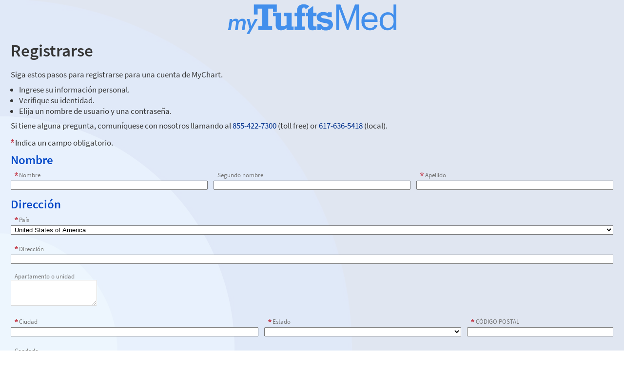

--- FILE ---
content_type: text/html; charset=utf-8
request_url: https://www.mytuftsmed.org/MyChartPRD/Signup?lang=espanol
body_size: 225904
content:






	<!DOCTYPE html PUBLIC "-//W3C//DTD XHTML 1.0 Strict//EN" "http://www.w3.org/TR/xhtml1/DTD/xhtml1-strict.dtd">
	<html xmlns="http://www.w3.org/1999/xhtml" lang="es" xml:lang="es" dir="ltr" class="notile">
	<head>
		<title>MyChart - Registrarse</title>
		<link rel="canonical" href="https://mychart.well-net.org/MychartPRD/Signup" />
		<meta http-equiv="content-type" content="text/html; charset=utf-8" />
		<meta http-equiv="X-UA-Compatible" content="IE=edge" />
		<meta property="og:title" content="MyChart - Registrarse" />
		<meta property="og:image" content="/MyChartPRD/es-US/images/MyChart_city.png" />
		<meta property="og:site_name" content="Tufts Medicine" />
		<meta name="format-detection" content="telephone=no" />
					<noscript><meta http-equiv="refresh" content="0;url=/MyChartPRD/nojs.asp" /></noscript>


		
		<link rel="icon" href="/MyChartPRD/es-US/images/favicon.ico" type="image/x-icon" />
		<link type="text/css" rel="stylesheet" media="All" href="/MyChartPRD/es-us/styles/common.css?v=iIBILOOyOlkXY9smsYPH3f7ueg9EgAYBmbdiEIxAfrtFwPUCrHVKd8Anx1GRe34P" />
<link type="text/css" rel="stylesheet" media="All" href="/MyChartPRD/es-us/styles/prelogin.css?v=0her8RA%2brqi32Lcv7XAK7tHKXx2pIS%2fVEQFx8EDZb4QuouWz1%2f7OM3OSeUGkfFMC" />
<link type="text/css" rel="stylesheet" media="All" href="/MyChartPRD/es-us/styles/menu.css?v=QFZXQe9xcOBsTqesnoCyULiScLw0YSeB8drYV5gRgINgbPbyZYerUJzUXdjYKoAS" />
<link type="text/css" rel="stylesheet" media="All" href="/MyChartPRD/es-us/styles/mobile_responsivemenu.css?v=oHsdcku%2bl0RFCzyqdMVVIEb898uooIhnDky%2f17X2gsp9dqzX7Wv7sdQQNjaLge%2b2" />
<link type="text/css" rel="stylesheet" media="All" href="/MyChartPRD/es-us/styles/component.css?v=mQiUmohYe3TkpBfxDGO4w%2fHAQzLBYW2NPx0KkLhlH41CvdNx6VI7KysqZEUlR4VW" />
<link type="text/css" rel="stylesheet" media="All" href="/MyChartPRD/es-us/styles/themes.css?v=2K9TDmR4PgXuSv5Gwm7Kqz7SGJmMO1y1UoQ7TPSszvAsT42MpvXt3xzGU5cxnxjl" />
<link type="text/css" rel="stylesheet" media="All" href="/MyChartPRD/es-us/styles/externalcolors.css?v=wRFf4BZ4jgXcRBPO%2b6OrLUN0D%2fGCBzHnbfEHD19EqvhIkGTPSzjvVe5TsWnzv0DO" />
<link type="text/css" rel="stylesheet" media="All" href="/MyChartPRD/es-us/styles/calendars.css?v=Nwvcv4S3IiamvO7YY4oR3MWOrK5Iv%2fhFAOBb8bWrAwZi3BNT0fYI%2fyYuYjQOGFxR" />
<link type="text/css" rel="alternate stylesheet" media="All" href="/MyChartPRD/es-us/styles/highcontrast.css?v=muaehd7hMfzqIbyofrZGlt0dVPCRswpEuJ%2bM8cVOaxe5LooIfd9q%2fzxo2v5z5%2bgn" disabled="" title="High Contrast"  />
<link type="text/css" rel="stylesheet" media="All" href="/MyChartPRD/es-us/styles/proxyselect.css?v=%2fY5%2fh40Arhj5W9IyPNhWln8OJ5Q%2bb2K1dBz9bh4r6PfQeoc0%2f%2biOEl2qLpujXepe" />
<link type="text/css" rel="stylesheet" media="All" href="/MyChartPRD/es-us/styles/proxyswitch_header.css?v=KWkrU%2f%2fiHMPSaRQ8VkdyX5vvuOe0daCJ37HbPvyRtNnypLKYajysFWN7YrrLOLi2" />
<link type="text/css" rel="stylesheet" media="All" href="/MyChartPRD/es-us/styles/patienticon.css?v=DBht2Im5cucRe5ucyUf3Y6beJTN5ebeS8EWJCFMvjQredMfhOOUmU0kcUuhBmpkb" />

<link href="/MyChartPRD/es-US/styles/bundles/sdk?v=E7zimmB3wQeuhofHqugc1xkQV7YwHK1voEyb7Toq93I1" rel="stylesheet"/>
		
	<link type="text/css" rel="stylesheet" media="All" href="/MyChartPRD/es-us/styles/signuparea.css?v=3I%2bAw0xFuaK14DD86OOdENQ81jCGRfZrDbnZrwGZ%2bJ4m7EZGog2UAFv%2bpKoFtk0H" />
	<link type="text/css" rel="stylesheet" media="All" href="/MyChartPRD/es-us/styles/cards.css?v=JZobmOwujELIT3kVHJZvaZxEM9nMADHXvwM%2bmfN6bHlNhJy9J%2b5r%2f6OpDcBfg088" />
	<link type="text/css" rel="stylesheet" media="All" href="/MyChartPRD/es-us/styles/tables.css?v=Up%2bnmWt90NjtpkDqHkRCUPP6d1AzI%2fNqnxDJZcKX3Jwty2MsIMsinEqvqtmc2ycR" />
	
	<link type="text/css" rel="stylesheet" media="All" href="/MyChartPRD/es-us/styles/baseaddress.css?v=tzZLrIvcKbZbh6%2bI%2fwMRaPlOQTZvdHYOlLCpL29%2brRsmAjdorfsDmTIIVsCLvsat" />
	<link type="text/css" rel="stylesheet" media="All" href="/MyChartPRD/es-us/styles/subway.css?v=0y3LLMwP3zTI5OaH8xdWhzYD1q%2ffQPhVIsZp%2fYACFP3HJQJLM3indSycRzn6wzTO" />
	<link type="text/css" rel="stylesheet" media="All" href="/MyChartPRD/es-us/styles/coverages.css?v=%2f0qqyHTxtXtBc8RB4jYa%2fYqjf9yybfRX0eidbDWfxCJKA84ZL2Bs%2bCGPOcU6Bv7o" />


		<!-- Include responsive resources when appropriate -->
<meta name="viewport" content="initial-scale=1, width=device-width" />
<link type="text/css" rel="stylesheet" media="All" href="/MyChartPRD/es-us/styles/mobile_responsivemenu.css?v=oHsdcku%2bl0RFCzyqdMVVIEb898uooIhnDky%2f17X2gsp9dqzX7Wv7sdQQNjaLge%2b2" />
<link type="text/css" rel="stylesheet" media="All" href="/MyChartPRD/es-us/styles/mobile_responsivesite.css?v=Jd80tbWizrWILv73ZCoaIJyyGO7lZM821PwRIUTe5lAFGq8UH4klfPC5LUzlPm8c" />
<link type="text/css" rel="stylesheet" media="All" href="/MyChartPRD/es-us/styles/mobile_gridadapter.css?v=aH48xFPLI1rWGKqxLq0%2fO8Aypoaisut7TnChL9xfCSlujTrFtaNq64e0pGUJTGC2" />

		<link type="text/css" rel="stylesheet" media="All" href="/MyChartPRD/es-us/styles/override.css?v=PzEL%2fOUuWSfsh3eaPsNrFnPHs61YztGDCFtPaYHFkjx%2fk3KeK7eucKRoKcq9ytbT" />


				<!--anti click-jacking script-->
				<style nonce='d43f7b79c4a64e829a40763459eacdea' type="text/css" id="initialBodyClass">html {background: none !important;} body {display: none !important;}</style>
				<script nonce='d43f7b79c4a64e829a40763459eacdea' type="text/javascript">
					if (self === top) 
					{
						var InitialBodyClass = document.getElementById("initialBodyClass");
						if (InitialBodyClass) 
						{ 
							InitialBodyClass.parentNode.removeChild(InitialBodyClass); 
						}
					} 
					else 
					{ 
						top.location = "/MyChartPRD/Home/LogOut"; 
					}
				</script>
				<!--end anti click-jacking script-->		<script nonce='d43f7b79c4a64e829a40763459eacdea'  type="application/ld+json">
						{
							"@context" : "https://schema.org",
							"@type" : "WebSite",
							"name" : "Tufts Medicine",
							"url": "https://mychart.well-net.org/MychartPRD/Authentication/Login",
							"alternateName" : ["Tufts Medicine MyChart", "MyChart", "TM MyChart", "TM"]
						}
					  </script>
		
					<script nonce='d43f7b79c4a64e829a40763459eacdea' type='text/javascript'>
						if (typeof WP === 'undefined') {
							WP = {};
						}
						WP.myPath = '/MyChartPRD/';
					</script>
	</head>
	<body class=" isPrelogin fullHeightPrelogin hasNoCommunityLinks color1 md_standalone_signup" =>
		<div id="mychartHiddenImage" class="hidden"><img id="hiddenImage" alt="" src="/MyChartPRD/es-US/images/MyChart_city.png"></img></div> 
		
<div id="jsdisabled" class="overlay"><div class="lightbox_overlay"></div><div class="jsdisabled"><p><span class='clearlabel'>Error: </span>Por favor habilite JavaScript en su navegador antes de usar este sitio.</p></div><script nonce='d43f7b79c4a64e829a40763459eacdea' type='text/javascript'>document.getElementById('jsdisabled').style.display = 'none';</script></div>		<div id ="appPopupRoot" class="overlayContainer"></div>
<div id = "classicPopupRoot" class="overlayContainer">
<div id = "onboarding-content" class="jqHidden"></div>
<div id="lightbox" class="lb_content jqHidden"></div>
<div id="lightbox_overlay" class="lightbox_overlay lb_overlay jqHidden" csp-guid-click="3e5e23d3ff6b416bb3d89b9544f98826"></div>
</div>

		
		
		
		<div id="wrap" data-hide-during-popup="true">
			<div class='hidden' id='__CSRFContainer'><input name="__RequestVerificationToken" type="hidden" value="RyzWpGHL4pGoFYd9nO6ZZc3H2F7U-ANk_r7GHDvB5wovKouHPSrrcEhNyiOj-5rozWpAUkuJyhTtPAgqt8nA2fLSv4PYm637sivELZmVLHw1" /></div>  

			

			
			<div id="toastWrapper" class="fitme width animToast" role="status" aria-live="polite" aria-atomic="true"></div>
			<div id="content" class="hasSidebar">
					<main id="main">
							<a href="/MyChartPRD/" class="logo" title="" aria-label="MyChart - Su conexión segura de salud"></a>
						





	<div class="title">
		<h1 class="header">

			Registrarse
<span class="subjectIndicator"></span>
		</h1>
			</div>
						








<div id="signup-workflow">
	<div id="Signup_subway" class="hidden"></div>
	<div id="OriginalAppointmentInfoHost"></div>

			<div class="card helptip hidden">Se encontraron algunos errores en el formulario. Corrija estos errores y env&#237;e de nuevo.</div>
            <!-- Signup/Schedule for someone else - Open scheduling support first. -->
			<div id="Signup_demographics" class="onlineSignupContainer hidden">
				




<div id="SignupDemographic_Container" class="demographics-form-container">
	<div class="section">
        <div class="content">
            <h2 aria-live="polite" class="header hidden formTitle">Información del paciente</h2>
            <div id="pretextdemogInBasket" class="pretextcontainer" aria-live="assertive"><p class="pretext">Necesitamos unos datos para poder concederle una cuenta de MyChart. Después de que entregue esta solicitud, procesar y verificar la información puede tardar hasta una semana. Cuando sea aprobada, recibirá un correo electrónico o una carta con su código de activación e instrucciones sobre cómo activar su cuenta de MyChart. Si tiene alguna pregunta, comuníquese con nosotros llamando al <span dir='ltr'><a href='tel:8554227300'>855-422-7300</a> (toll free) or<a href='tel:6176365418'> 617-636-5418</a> (local)</span>.</p></div>
            <div id="pretextdemog2FASignup" class="pretextcontainer" aria-live="assertive"><p class="pretext">Siga estos pasos para registrarse para una cuenta de MyChart.<ul class='bulleted'><li>Ingrese su información personal.</li><li>Verifique su información de contacto.</li><li>Elija un nombre de usuario y una contraseña.</li></ul><p>Si tiene alguna pregunta, comuníquese con nosotros llamando al <span dir='ltr'><a href='tel:8554227300'>855-422-7300</a> (toll free) or<a href='tel:6176365418'> 617-636-5418</a> (local)</span>.</p></p></div>
            <div id="pretextdemogPatientChoice" class="pretextcontainer" aria-live="assertive"><p class="pretext">Siga estos pasos para registrarse para una cuenta de MyChart.<ul class='bulleted'><li>Ingrese su información personal.</li><li>Verifique su identidad.</li><li>Elija un nombre de usuario y una contraseña.</li></ul><p>Si tiene alguna pregunta, comuníquese con nosotros llamando al <span dir='ltr'><a href='tel:8554227300'>855-422-7300</a> (toll free) or<a href='tel:6176365418'> 617-636-5418</a> (local)</span>.</p></p></div>
            <div id="pretextthirdparty" class="pretextcontainer" aria-live="assertive"><p class="pretext">Siga estos pasos para registrarse para una cuenta de MyChart.<ul class='bulleted'><li>Ingrese su información personal.</li><li>Verifique su identidad.</li><li>Elija un nombre de usuario y una contraseña.</li></ul><p>Si tiene alguna pregunta, comuníquese con nosotros llamando al <span dir='ltr'><a href='tel:8554227300'>855-422-7300</a> (toll free) or<a href='tel:6176365418'> 617-636-5418</a> (local)</span>.</p></p></div>
            <div id="pretextguestpatient" class="pretextcontainer"></div>
            <div id="pretextguestproxy" class="pretextcontainer"></div>
            <div id="pretextopenscheduling" class="pretextcontainer"></div>
            <div id="pretextScheduleForSomeoneElsePatient" class="pretextcontainer"></div>
            <div id="pretextsignupwithmychartcentral" class="pretextcontainer"><p class="pretext">Complete la información que falta a continuación para completar el registro de su cuenta de MyChart.<p>Si tiene alguna pregunta, comuníquese con nosotros al <span dir='ltr'><a href='tel:8554227300'>855-422-7300</a> (toll free) or<a href='tel:6176365418'> 617-636-5418</a> (local)</span>.</p></p></div>

            <div class="requiredInstructions" aria-hidden="true">Indica un campo obligatorio.</div>
            <p class="alert" id="DirectSignupError"></p>
            <p class="alert hidden" id="BadToken"></p>

<form action="/MyChartPRD/Signup/Standalone/SubmitActivationRequest" autocomplete="off" id="SignupDemographic_Form" method="post"><input name="__RequestVerificationToken" type="hidden" value="RyzWpGHL4pGoFYd9nO6ZZc3H2F7U-ANk_r7GHDvB5wovKouHPSrrcEhNyiOj-5rozWpAUkuJyhTtPAgqt8nA2fLSv4PYm637sivELZmVLHw1" />




	<div id="Demographic_Container" class="readOnlyAsPlaintext">
			<fieldset class="demogSection" id="nameSection">
					<legend><h2 class="header medium">Nombre</h2></legend>

				
				<div class="selfsignupName grid">
					<div class="row">
							<div class="col-4">
								<div class="legacyLabelledField">
									<label for="NameInput1" class="required ">Nombre</label>
									<input id="NameInput1"  value="" data-name="NameInput1" name="NameInput" aria-required="true" class="name required withAutoComplete" autocomplete="given-name"  data-validation-settings="{&quot;required&quot;:true}"  />
								</div>
<div class="zerominheight messagedisplay" id="NameInput1_message" aria-live="polite"  data-message-display-for="NameInput1" ></div>
							</div>
							<div class="col-4">
								<div class="legacyLabelledField">
									<label for="NameInput2" class=" ">Segundo nombre</label>
									<input id="NameInput2"  value="" data-name="NameInput2" name="NameInput" aria-required="" class="name  withAutoComplete" autocomplete="additional-name"  data-validation-settings="{}"  />
								</div>
<div class="zerominheight messagedisplay" id="NameInput2_message" aria-live="polite"  data-message-display-for="NameInput2" ></div>
							</div>
							<div class="col-4">
								<div class="legacyLabelledField">
									<label for="NameInput3" class="required ">Apellido</label>
									<input id="NameInput3"  value="" data-name="NameInput3" name="NameInput" aria-required="true" class="name required withAutoComplete" autocomplete="family-name"  data-validation-settings="{&quot;required&quot;:true}"  />
								</div>
<div class="zerominheight messagedisplay" id="NameInput3_message" aria-live="polite"  data-message-display-for="NameInput3" ></div>
							</div>
					</div>
				</div>
				
			</fieldset>

			<fieldset class="demogSection" id="addressSection" data-required="1">

					<legend><h2 class="header">Dirección</h2></legend>

				

					<div id="addressSectionRoot">
						
					</div>

				
			</fieldset>

			<fieldset class="demogSection" id="otherSection">

					<legend><h2 class="header medium">Otra información</h2></legend>


				
				<div class="grid">
								<div class="row">
									<div class="col-4">
										<div class="legacyLabelledField">
											<label for="DateOfBirth" class="required ">Fecha de nacimiento</label>
											<input id="DateOfBirth"  value="" name="DateOfBirth" class="DateOfBirth required"  data-validation-settings="{&quot;required&quot;:true,&quot;isDate&quot;:true,&quot;minDate&quot;:&quot;1876-01-13&quot;,&quot;maxDate&quot;:&quot;2026-01-13&quot;,&quot;isDOB&quot;:true}"  />
										</div>
										<div class="zerominheight messagedisplay" id="DateOfBirth_message" aria-live="polite"  data-message-display-for="DateOfBirth" ></div>

									</div>
								</div>
								<div class="row">
									<div class="formcolumn triple col-12">
										<fieldset class="radioSection">
											<legend class="fieldGroupPrompt required ">Sexo legal</legend>
											<div data-required="1" data-name="Gender" id="Gender">
													<span class="tbContainer">
														<input class="togglebutton clearradio xsmall " id="legalSex0"   name="Gender" type="radio" value="1"
															    data-validation-settings="{&quot;required&quot;:true}"  />
														<label class="togglebutton" for="legalSex0">Mujer</label>
													</span>
													<span class="tbContainer">
														<input class="togglebutton clearradio xsmall " id="legalSex1"   name="Gender" type="radio" value="2"
															    data-validation-settings="{&quot;required&quot;:true}"  />
														<label class="togglebutton" for="legalSex1">Hombre</label>
													</span>
													<span class="tbContainer">
														<input class="togglebutton clearradio xsmall " id="legalSex2"   name="Gender" type="radio" value="3"
															    data-validation-settings="{&quot;required&quot;:true}"  />
														<label class="togglebutton" for="legalSex2">Desconocido</label>
													</span>
													<span class="tbContainer">
														<input class="togglebutton clearradio xsmall " id="legalSex3"   name="Gender" type="radio" value="950"
															    data-validation-settings="{&quot;required&quot;:true}"  />
														<label class="togglebutton" for="legalSex3">No binario</label>
													</span>
													<span class="tbContainer">
														<input class="togglebutton clearradio xsmall " id="legalSex4"   name="Gender" type="radio" value="951"
															    data-validation-settings="{&quot;required&quot;:true}"  />
														<label class="togglebutton" for="legalSex4">X</label>
													</span>
													<span class="tbContainer">
														<input class="togglebutton clearradio xsmall " id="legalSex5"   name="Gender" type="radio" value="999"
															    data-validation-settings="{&quot;required&quot;:true}"  />
														<label class="togglebutton" for="legalSex5">Otro</label>
													</span>
											</div>
										</fieldset>
										<div class="zerominheight messagedisplay" id="Gender_message" aria-live="polite"  data-message-display-for="Gender" ></div>
									</div>
								</div>
								<div class="row">
									<div class="col-4">
										<div class="legacyLabelledField">
											<label for="Email" class="required ">Dirección de correo electrónico</label>
											<input id="Email" type="email"  value="" name="Email" class="Email required"  data-validation-settings="{&quot;required&quot;:true,&quot;isEmail&quot;:true}"  />
										</div>
										<div class="zerominheight messagedisplay" id="Email_message" aria-live="polite"  data-message-display-for="Email" ></div>
									</div>

									<div class="col-4">
										<div class="legacyLabelledField">
											<label for="EmailVerification" class="required ">Verificar el correo electrónico</label>
											<input id="EmailVerification" type="email"  value="" name="EmailVerification" class="EmailVerification required"  data-validation-settings="{&quot;required&quot;:true,&quot;isEmail&quot;:true}"  />
										</div>
										<div class="zerominheight messagedisplay" id="EmailVerification_message" aria-live="polite"  data-message-display-for="EmailVerification" ></div>
									</div>
								</div>

					
				</div>
				
			</fieldset>
	</div>
                <div class="formsection">
                    <input id="token" name="token" type="hidden" value="" />

                        <div id="CAPTCHA"></div>
                </div>
                <div id="posttextdemogInBasket" class="posttextcontainer"></div>
                <div id="posttextdemogPatientChoice" class="posttextcontainer"></div>
                <div id="posttextdemog2FASignup" class="posttextcontainer"></div>
                <div id="posttextthirdparty" class="posttextcontainer"></div>
                <div id="posttextguestpatient" class="posttextcontainer"></div>
                <div id="posttextguestproxy" class="posttextcontainer"></div>
                <div id="posttextScheduleForSomeoneElsePatient" class="posttextcontainer"></div>
                <div class="formbuttons multiStep">
                    <input type="submit" id="SignupDemog_buttonsubmit" name="Entregar"  data-disable-if-invalid  value="Entregar" class="button completeworkflow workflow" />
                    <input type="button" id="SignupDemog_buttonnext" name="Continuar"  data-disable-if-invalid  value="Continuar" class="button nextstep workflow" />
                    <input type="button" id="SignupDemog_buttonback" name="Regresar" value="Regresar" class="button previousstep secondary neutral hidden ensureRightAlignment" autocomplete="off" />
                    <input type="button" id="SignupDemog_buttoncancel" name="Empezar de nuevo" value="Empezar de nuevo" class="sm-only button startover cancelworkflow hidden" autocomplete="off" />
                </div>
                <div id="SuccessMessageInBasket" class="hidden">
                    <div class="message">
                        <p>Gracias - su petición ha sido enviada a la clínica. Recibirá un código de activación en el correo o por correo electrónico dentro de una semana.<br /><br />Si tiene alguna pregunta o si no recibe su código de activación, llame al servicio de atención al cliente.</p>
                        <a href="/MyChartPRD/default.asp" class="button otherbutton autowidth">Regresar a la página de inicio</a>
                    </div>
                </div>
                <div id="SuccessMessageInBasketFallback" class="hidden">
                    <div class="message">
                        <p>No se pudo verificar su información, así que su petición ha sido enviado a la clínica. Recibirá un código de activación en el correo o por correo electrónico dentro de una semana.<br /><br />Si tiene alguna pregunta o si no recibe su código de activación, llame al servicio de atención al cliente al <span dir='ltr'><a href='tel:8554227300'>855-422-7300</a> (toll free) or<a href='tel:6176365418'> 617-636-5418</a> (local)</span>.</p>
                        <a href="/MyChartPRD/default.asp" class="button otherbutton autowidth">Regresar a la página de inicio</a>
                    </div>
                </div>
                <div id="FailureMessage_NoMessage" class="hidden">
                    <div class="message">
                        <p>Estamos experimentando dificultades técnicas en este momento. Por favor inténtelo más tarde o contacte con la línea de atención al cliente para asistencia.</p>
                        <a href="/MyChartPRD/default.asp" class="button otherbutton autowidth">Regresar a la página de inicio</a>
                    </div>
                </div>
                <div id="FailureMessage_MessageSuppressed" class="hidden">
                    <div class="message">
                        <p>No pudimos verificar su identidad usando la información provista. Comuníquese con el servicio de atención al cliente llamando al <span dir='ltr'><a href='tel:8554227300'>855-422-7300</a> (toll free) or<a href='tel:6176365418'> 617-636-5418</a> (local)</span> para asistencia.</p>
                        <a href="/MyChartPRD/default.asp" class="button otherbutton autowidth">Regresar a la página de inicio</a>
                    </div>
                </div>
                <div id="FailureMessage_WrongConfiguration" class="hidden">
                    <div class="message">
                        <p>Estamos experimentando dificultades técnicas en este momento. Por favor contacte con la línea de atención al cliente para asistencia.</p>
                        <a href="/MyChartPRD/default.asp" class="button otherbutton autowidth">Regresar a la página de inicio</a>
                    </div>
                </div>
                <div id="FailureMessage_ExistingAccount" class="hidden">
                    <div class="message">
                        <p>Hay una cuenta existente para esta persona. <br /><br />En la página de inicio de sesión, haga clic en "Olvidé mi nombre de usuario" o en "Olvidé mi contraseña".</p>
                        <a href="/MyChartPRD/default.asp" class="button otherbutton autowidth">Regresar a la página de inicio</a>
                    </div>
                </div>
                <div id="FailureMessage_InactiveExistingAccount" class="hidden">
                    <div class="message">
                        <p>Ya existe una cuenta para esta persona. <br /><br />Por favor, comuníquese directamente con nosotros para restablecer acceso a su cuenta.</p>
                        <a href="/MyChartPRD/default.asp" class="button otherbutton autowidth">Regresar a la página de inicio</a>
                    </div>
                </div>
                <div id="FailureMessage_InvalidProxyInvite" class="hidden">
                    <div class="message">
                        <p>Pedir al paciente que reenvíe la invitación.</p>
                    </div>
                </div>
                <div id="FailureMessage_Unknown" class="hidden">
                    <div class="message">
                        <p>Estamos experimentando dificultades técnicas en este momento. Por favor inténtelo de nuevo o contacte con la línea de atención al cliente para asistencia.</p>
                    </div>
                </div>
                <div id="FailureMessage_UnableToSignup" class="hidden">
                    <div class="message">
                        <p>No se pudo completar el registro de MyChart. Para más ayuda activando su cuenta, por favor comuníquese con el servicio al cliente al <span dir='ltr'><a href='tel:8554227300'>855-422-7300</a> (toll free) or<a href='tel:6176365418'> 617-636-5418</a> (local)</span>.</p>
                        <a href="/MyChartPRD/default.asp" class="button otherbutton autowidth">Regresar a la página de inicio</a>
                    </div>
                </div>
                <input type="hidden" id="user_prefs" name="JSC" />
                <input type="hidden" id="user_prefs2" name="HDIM" />
</form>        </div>
	</div>
</div>
			</div>
				<div id="Signup_thirdparty" class="onlineSignupContainer hidden">
					




<div id="thirdparty_progress">
	<p class="pretext">Para permitirle el acceso a una cuenta de MyChart, verificaremos su identidad usando preguntas de un sistema de verificación externo. Una vez verificada, usted podrá crear su cuenta de MyChart. Si tiene preguntas, por favor comuníquese con su clínica.</p>
	<div id="thirdParty_verifiyingmessage">
		<p> Estamos comprobando con un sistema exterior para verificar su identidad. Esto puede tomar unos segundos.</p>
		<div class="waitimage">&nbsp;</div>
	</div>
</div>

<div id="thirdparty_redirect" class="hidden">
	<p class="pretext">Para permitirle el acceso a una cuenta de MyChart, verificaremos su identidad usando preguntas de un sistema de verificación externo. Una vez verificada, usted podrá crear su cuenta de MyChart. Si tiene preguntas, por favor comuníquese con su clínica.</p>
</div>

<div id="FailureMessage_VerificationError" class="hidden">
	<div class="message">
		<h1 class="header">No se pudo verificar su identidad</h1>
		<p>No pudimos verificar su identidad usando la información provista. Por favor comuníquese con el servicio al cliente para asistencia.</p>
		<div class="formbuttons">
			<a class="button primary neutral" href="/MyChartPRD/default.asp">Regresar a la página de inicio</a>
		</div>
	</div>
</div>

<div id="FailureMessage_SystemError" class="hidden">
	<div class="message">
		<h1 class="header">No se pudo verificar su identidad</h1>
		<p>Estamos experimentando unas dificultades técnicas al comunicarnos con el sistema de verificación exterior. Por favor comuníquese con el servicio al cliente para asistencia.</p>
		<div class="formbuttons">
			<a class="button primary neutral" href="/MyChartPRD/default.asp">Regresar a la página de inicio</a>
		</div>
	</div>
</div>
				</div>
				<div id="Signup_thirdpartyquestion" class="onlineSignupContainer hidden">
					




<div class="section">
	<div class="content">
		<p class="pretext" id="pretextThirdPartyExplanation">Para permitirle el acceso a una cuenta de MyChart, verificaremos su identidad usando preguntas de un sistema de verificación externo. Una vez verificada, usted podrá crear su cuenta de MyChart. Si tiene preguntas, por favor comuníquese con su clínica.</p>
		<p class="pretext">Estas preguntas son generadas por un sistema exterior para verificar su identidad.</p>
		<div class="thirdparty">
			<div class="thirdparty_logo">
				<img alt="Precise ID, impulsado por Experian" src="/MyChartPRD/Content/images/thirdparty_hdrexperian.png " />
			</div>
			<div id="ThirdpartyQuestion_Container" class="thirdpartyquestions"></div>
		</div>

		
		<div class="hidden" id="thirdparty_nextLabel">Continuar</div>
	</div>
</div>


		<div class="section">
			<div class="content">
				<button id="skipThirdParty" type="button" class="button secondary positive">Omitir la verificación de terceros</button>
			</div>
		</div>

				</div>
                <div id="VerificationPage" class="onlineSignupContainer hidden">
                    




<div class="section">
	<div class="content">
		<p class="pretext" id="pretextThirdPartyExplanation"></p>
		<div class="thirdparty">
			
			<div id="ThirdpartyQuestion_Container" class="thirdpartyquestions"></div>
			<div id="thirdparty_questions" method="post">

				<div class="grid card questionContainer">
					<div class="row">
						<div class="col-6 question">
							<h2 class="cardline heading name">¿Cómo prefiere verificar su identidad?</h2>
							<span class="verifyDescriptions">Puede usar un sistema de verificación externo para verificar su identidad ahora y ahorrar tiempo en la clínica después.</span>
						<br/>
						<br/>
							<span class="verifyDescriptions">Seleccione Omitir la verificación de terceros para verificar su identidad en su siguiente cita. Todavía necesitará confirmar su información de contacto usando un código único en la siguiente página.</span>
						</div>
						<div class="col-6 answers">
							<div class="grid">
								<div class="row alignCenter">
									<div class="col-12">
										<button id="startThirdParty" type="button" class="button primary positive multi verificationButton">Verificar ahora</button>
									</div>
								</div>

								<div class="row alignCenter">
									<div class="col-12">
										<button id="verifyLater" type="button" class="button secondary positive multi verificationButton">Omitir la verificación de terceros</button>
									</div>
								</div>
							</div>
						</div>
					</div>
				</div>

			</div>
		</div>

		
	</div>
</div>
                </div>
			<div id="wait_message" class="message hidden">
				<p>Será redirigido en unos segundos.</p>
			</div>

</div>



						<div id="appRoot" class="section"></div>
						<div role="alert" class="ajaxspinner defaultajaxoverlay hidden"><div class="loadingmessage"><div class="defaultLoadingMessage">Cargando...</div><div aria-hidden="true" class="loadingHeart"></div></div></div>
					</main> 									<aside id="sidebar">
						




	<div id="locale_container" class="prelogin">
		<div class="dropdown">
			<button class="linkcolor" id="localeswitch" href="#" aria-expanded="false" aria-controls="morelocalesnav">
					<svg id="localeImg" focusable="false" aria-labelledby="localeImgTitle">
						<title id="localeImgTitle">Seleccione una idioma para este sitio de web</title>
						<use xlink:href="/MyChartPRD/es-US/images/library.svg#header_globe"></use>
					</svg>


				<span class="localename">Espa&#241;ol</span>
				<abbr class="abbreviatedname" title="Espa&#241;ol">
					Esp
				</abbr>
			</button>

			<nav id="morelocalesnav" aria-label="Más idiomas" aria-hidden="true" class="jqHidden">
				<ul id="morelocales">
							<li>
								<a lang="en-US" class="morelocalesitemlink" href="#">
									<span class="clearlabel">View in </span>English
								</a>
							</li>
									<li lang="es-US" aria-hidden="true" class="selectedlocale">
										<span class="localename">Espa&#241;ol</span>
										<abbr class="abbreviatedname" title="Espa&#241;ol">Esp</abbr>
									</li>
							<li>
								<a lang="ar-AE" class="morelocalesitemlink" href="#">
									<span class="clearlabel">عرض في </span>العربية
								</a>
							</li>
							<li>
								<a lang="zh-US-HANS" class="morelocalesitemlink" href="#">
									<span class="clearlabel">用</span>简体中文<span class="clearlabel">查看</span>
								</a>
							</li>
							<li>
								<a lang="pt-BR" class="morelocalesitemlink" href="#">
									<span class="clearlabel">Veja em </span>Português
								</a>
									<span lang="pt-BR" class="clearlabel">Último idioma en la lista</span>
							</li>
				</ul>
			</nav>
		</div>
	</div>

						
        <h2 id="ThirdPartySidebarTitle" class="hidden">
			¿Qué es un sistema de verificación externo?
        </h2>
        <p id="ThirdPartySidebarDescription" class="hidden">
			Un sistema de verificación externo confirma su identidad comparando las respuestas que usted provee con su base de datos. Esta información no se guarda en su clínica.
        </p>
    
					</aside>
				<footer id="footer"><div id="mainFooter" class="mainStyle"></div><div id="sidebarFooter" class="sidebarStyle"><div id="mychart_by_epic_logo_wrapper"><img id="mychart_by_epic_logo" src="/MyChartPRD/es-US/images/MyChartIsEpic_inline_dark.svg"></img></div><div class="copyright" lang="en"><a href="/MyChartPRD/Authentication/Login/StandardFile?option=epiccopyright"><span class='copystring'>MyChart&reg; licensed from Epic Systems Corporation</span> <span class='copyyear'>&copy; 1999 - 2026</span></a></div></div></footer>			</div> 
		</div> 
		<div id="_sriScripts" class="hidden">
			<script nonce='d43f7b79c4a64e829a40763459eacdea' type='text/javascript'>

				var EpicPx = EpicPx || {};
			
				function processReactIntegrity(el,integrity, splitText,attribute)
				{
					var none = "none!";
					var hash = integrity;

					if(splitText != "")
					{
						hash = integrity.split(splitText)[1];
					}
					
					
				if(splitText.indexOf(none) > -1)
				{
					el.setAttribute(attribute, "");
				}
				else
				{
					el.setAttribute(attribute, "sha384-" + hash);
				}
			
					
					return hash;
				}

				function setReactIntegrity(el,hash)
				{
					var integrity = hash;
					var report = "reportOnly!";
					var none = "none!";
					if (hash.indexOf(report) > -1)
					{
						integrity = processReactIntegrity(el,integrity,report,"data-integrity")
					}
					else if (hash.indexOf(none) > -1)
					{
						integrity = processReactIntegrity(el,integrity,none,"integrity")
					}
					else 
					{
						integrity = processReactIntegrity(el,integrity,"","integrity")
					}
					return integrity;
				}

				function cacheBust(el)
				{
					var reactText = "updateDt=_epx_";
					var hasHashText = "updateDt=";
					if (!(el && el.src && el.src.indexOf(hasHashText) > -1))
					{
						return false;
					}
					var pcs;
					if(el.src.indexOf(reactText) > -1)
					{
						pcs = el.src.split(reactText);
						if (!EpicPx || !EpicPx.scriptUpdates)
						{
							return false;
						}
						var hashAndOffset = EpicPx.scriptUpdates[pcs[1]];
						var hash = "";
						var offsetQsp = "";
						if (hashAndOffset)
						{
							var hoSplit = hashAndOffset.split(/(?=&)/);
							var hashOnly = hoSplit[0];
							hash = setReactIntegrity(el,hashOnly)
							offsetQsp = hoSplit[1] || "";
						}
						else
						{
							console.error("Unknown bundle: " + pcs[1]);
							hash = Date.now().toString();
						}
						el.src = pcs[0] + "v=" + encodeURIComponent(hash) + offsetQsp;
					}
				}

				function cachebustReactDynamic()
				{
					const orig = document.head.appendChild;
					const appendChild = function (el)
					{
						cacheBust(el);
						return orig.call(document.head, el);
					};
					Object.defineProperty(document.head, "appendChild", {
						configurable: true,
						value: appendChild,
					});
				}

				(function dynamicReactScript()
				{
					//wrap the appendChild to catch dynamic script and cache bust
					cachebustReactDynamic();
				})();
			
</script>

		</div>
		<div id="_coreScripts" class="hidden">
			<script src="/MyChartPRD/scripts/external/jquery.min.js?v=dqxdLQ2Y83D6EaEYrLzaUrYn5wzP6l2FGLI3si712tHs63GZxVscQrCKdA7Yq51Y" integrity="sha384-dqxdLQ2Y83D6EaEYrLzaUrYn5wzP6l2FGLI3si712tHs63GZxVscQrCKdA7Yq51Y" type="text/javascript"></script>
<script src="/MyChartPRD/scripts/utilities/jqwrappers.min.js?v=K%2fqP6MAwvP3qNWwI%2b2oznf83sAT%2fS71A4Ula5L5FGG1e4dpxIuRCNXncya%2bcNhDx" integrity="sha384-K/qP6MAwvP3qNWwI+2oznf83sAT/S71A4Ula5L5FGG1e4dpxIuRCNXncya+cNhDx" type="text/javascript"></script>
<script src="/MyChartPRD/scripts/utilities/jqueryextensions.min.js?v=naGYH3Wfs2OFSWJ8%2f%2bqnAJCQopPhsdZ3nVEMX78ACdOpeJ0ggJ6UYnXxOrl1n9wp" integrity="sha384-naGYH3Wfs2OFSWJ8/+qnAJCQopPhsdZ3nVEMX78ACdOpeJ0ggJ6UYnXxOrl1n9wp" type="text/javascript"></script>
<script src="/MyChartPRD/scripts/external/handlebars.runtime.min.js?v=7FdSEwuuKKdEffRl1JopFMXfspQhYRlHoF1kZyIDuZRN%2b3udicqZRWBsu97ekSrz" integrity="sha384-7FdSEwuuKKdEffRl1JopFMXfspQhYRlHoF1kZyIDuZRN+3udicqZRWBsu97ekSrz" type="text/javascript"></script>
<script src="/MyChartPRD/bundles/core-1-pre?v=CwcMgyYCXYRjIUjdMqnrMFxw0JY6gt67j9ArR0poAmE1" integrity="sha384-kiTv9a9MhePHSg2sl8IFqWIH9J6Ij1SaceY6LCdF4R1RfG7/1hfu1enWmFby7LKO"></script>

<script src="/MyChartPRD/scripts/ui_framework/core/uiframeworkbindings.min.js?v=3Ldn%2b6lJz4%2b%2f89vmAef6kDJ2G8dlbJFaZzm70hFA%2fbWyVdnVh8JqYAeRyk7qAU%2fj" integrity="sha384-3Ldn+6lJz4+/89vmAef6kDJ2G8dlbJFaZzm70hFA/bWyVdnVh8JqYAeRyk7qAU/j" type="text/javascript"></script>
<script nonce='d43f7b79c4a64e829a40763459eacdea' type='text/javascript'>
(function WP$Debug$init(shouldEnableAdminDebugging, shouldEnableOnAllDomains)
				{
					$$WP = $$WP || {};
					$$WP.Debug = $$WP.Debug || {};
					$$WP.Debug.IsEnabled = shouldEnableAdminDebugging || shouldEnableOnAllDomains;

					// Tag messages so we know where they came from. No one wants to hunt down the source of console spray.
					if (shouldEnableOnAllDomains)
					{
						$$WP.Debug.messagePrefix = '[Debug.js FULL DEBUG] ';
						$$WP.Debug.log("JavaScript debugging messages are enabled on all domains. (Adjust this via the 'EnableProductionClientDebugging' application setting.)");
					}
					else if (shouldEnableAdminDebugging)
					{
						$$WP.Debug.messagePrefix = '[Debug.js ADMIN DEBUG] ';
						$$WP.Debug.log("JavaScript debugging messages are enabled for local and Server Admin Elevation access only. (Adjust this via the 'DisableClientDebugging' application setting.)");
					}
					else
					{
						$$WP.Debug.messagePrefix = '';
					}
				})(false,false);
</script>

<script nonce='d43f7b79c4a64e829a40763459eacdea' type='text/javascript'>
$$WP = $$WP || {}; $$WP.I18N = $$WP.I18N || {};
$$WP.I18N.Identifier = "es-US";
$$WP.I18N.PrimaryLocaleName = "en-US";
$$WP.I18N.DateFormat = "MM/dd/yyyy";
$$WP.I18N.DateFormatSimple = "M/d/yyyy";
$$WP.I18N.CalendarDateAriaFormat = "dddd MMMM d, yyyy";
$$WP.I18N.FirstDayOfTheWeek = "0";
$$WP.I18N.TimeFormat = "h:mm tt"
$$WP.I18N.TimeSeparator = ":";
$$WP.I18N.Is24HourTime = ("False" === 'True');
$$WP.I18N.AmDesignator = "AM";
$$WP.I18N.PmDesignator = "PM";
$$WP.I18N.DecimalSeparator = ".";
$$WP.I18N.GroupSeparator = ",";
$$WP.I18N.RangeSeparator = " - ";
$$WP.I18N.GroupSize = "3";
$$WP.I18N.NegativePattern = "-n";
$$WP.I18N.Days = $$WP.I18N.Days || [];
$$WP.I18N.Days[0] = { Name: $$WP.I18N.upperCaseFirstLetter("domingo"), Abbreviation: $$WP.I18N.upperCaseFirstLetter("dom") };
$$WP.I18N.Days[1] = { Name: $$WP.I18N.upperCaseFirstLetter("lunes"), Abbreviation: $$WP.I18N.upperCaseFirstLetter("lun") };
$$WP.I18N.Days[2] = { Name: $$WP.I18N.upperCaseFirstLetter("martes"), Abbreviation: $$WP.I18N.upperCaseFirstLetter("mar") };
$$WP.I18N.Days[3] = { Name: $$WP.I18N.upperCaseFirstLetter("miércoles"), Abbreviation: $$WP.I18N.upperCaseFirstLetter("mié") };
$$WP.I18N.Days[4] = { Name: $$WP.I18N.upperCaseFirstLetter("jueves"), Abbreviation: $$WP.I18N.upperCaseFirstLetter("jue") };
$$WP.I18N.Days[5] = { Name: $$WP.I18N.upperCaseFirstLetter("viernes"), Abbreviation: $$WP.I18N.upperCaseFirstLetter("vie") };
$$WP.I18N.Days[6] = { Name: $$WP.I18N.upperCaseFirstLetter("sábado"), Abbreviation: $$WP.I18N.upperCaseFirstLetter("sáb") };
$$WP.I18N.Months = $$WP.I18N.Months || [];
$$WP.I18N.Months[1] = { Name: $$WP.I18N.upperCaseFirstLetter("enero"), Abbreviation: $$WP.I18N.upperCaseFirstLetter("ene") };
$$WP.I18N.Months[2] = { Name: $$WP.I18N.upperCaseFirstLetter("febrero"), Abbreviation: $$WP.I18N.upperCaseFirstLetter("feb") };
$$WP.I18N.Months[3] = { Name: $$WP.I18N.upperCaseFirstLetter("marzo"), Abbreviation: $$WP.I18N.upperCaseFirstLetter("mar") };
$$WP.I18N.Months[4] = { Name: $$WP.I18N.upperCaseFirstLetter("abril"), Abbreviation: $$WP.I18N.upperCaseFirstLetter("abr") };
$$WP.I18N.Months[5] = { Name: $$WP.I18N.upperCaseFirstLetter("mayo"), Abbreviation: $$WP.I18N.upperCaseFirstLetter("mayo") };
$$WP.I18N.Months[6] = { Name: $$WP.I18N.upperCaseFirstLetter("junio"), Abbreviation: $$WP.I18N.upperCaseFirstLetter("jun") };
$$WP.I18N.Months[7] = { Name: $$WP.I18N.upperCaseFirstLetter("julio"), Abbreviation: $$WP.I18N.upperCaseFirstLetter("jul") };
$$WP.I18N.Months[8] = { Name: $$WP.I18N.upperCaseFirstLetter("agosto"), Abbreviation: $$WP.I18N.upperCaseFirstLetter("ago") };
$$WP.I18N.Months[9] = { Name: $$WP.I18N.upperCaseFirstLetter("septiembre"), Abbreviation: $$WP.I18N.upperCaseFirstLetter("sept") };
$$WP.I18N.Months[10] = { Name: $$WP.I18N.upperCaseFirstLetter("octubre"), Abbreviation: $$WP.I18N.upperCaseFirstLetter("oct") };
$$WP.I18N.Months[11] = { Name: $$WP.I18N.upperCaseFirstLetter("noviembre"), Abbreviation: $$WP.I18N.upperCaseFirstLetter("nov") };
$$WP.I18N.Months[12] = { Name: $$WP.I18N.upperCaseFirstLetter("diciembre"), Abbreviation: $$WP.I18N.upperCaseFirstLetter("dic") };
$$WP.Debug = $$WP.Debug || {}
$$WP.Debug.CheckForStringResources = false;
</script>

<script nonce='d43f7b79c4a64e829a40763459eacdea' type='text/javascript'>
$$WP = $$WP || {};
if (typeof $$WP.Settings === 'undefined'){$$WP.Settings = {};}
$$WP.Settings.OrganizationName = 'Tufts Medicine';
$$WP.Settings.MyChartCentralURL = 'https://central.mychart.org/MyChart/';
</script>

<script src="/MyChartPRD/bundles/core-2-es-US?v=C5EpRl3zzpdSmwE517x6ylPezfdv3Uz2vHhgNX3wO7A1" integrity="sha384-t/o+rcxoK5wk/XRuu1OJ2LCTjl9cMXh0QJw+ieaHEkHroYQ1XS1SfpT+94wFkhKw"></script>

<script nonce='d43f7b79c4a64e829a40763459eacdea' type='text/javascript'>
$$WP.Strings.addMnemonic("@MYCHART@DATE@",HTMLUnencode("Tuesday, January 13, 2026"), false, "Global");
$$WP.Strings.addMnemonic("@MYCHART@TIME@",HTMLUnencode("8:45:52 PM"), false, "Global");
$$WP.Strings.addMnemonic("@MYCHART@CURRENT_YEAR@",HTMLUnencode("2026"), false, "Global");
$$WP.Strings.addMnemonic("@MYCHART@BrandECheckIn@",HTMLUnencode(""), false, "Global");
$$WP.Strings.addMnemonic("@MYCHART@BrandEOLPlanning@",HTMLUnencode(""), false, "Global");
$$WP.Strings.addMnemonic("@MYCHART@BrandVideoVisits@",HTMLUnencode(""), false, "Global");
$$WP.Strings.addMnemonic("@MYCHART@EVisit@",HTMLUnencode(""), false, "Global");
$$WP.Strings.addMnemonic("@MYCHART@BrandEVisit@",HTMLUnencode(""), false, "Global");
$$WP.Strings.addMnemonic("@MYCHART@BrandEDSelfRegistration@",HTMLUnencode(""), false, "Global");
$$WP.Strings.addMnemonic("@MYCHART@APPTITLE@","MyChart", false, "Global", $$WP.Strings.EncodingTypes.None)
$$WP.Strings.addMnemonic("@MYCHART@ABSOLUTEURL@",HTMLUnencode("/MyChartPRD/"), false, "Global");
$$WP.Strings.addMnemonic("@MYCHART@LOCALIZEDURL@",HTMLUnencode("/MyChartPRD/es-US/"), false, "Global");
$$WP.Strings.addMnemonic("@MYCHART@HELPDESKPHONE@","<span dir='ltr'><a href='tel:8554227300'>855-422-7300</a> (toll free) or<a href='tel:6176365418'> 617-636-5418</a> (local)</span>", false, "Global", $$WP.Strings.EncodingTypes.None)
$$WP.Strings.addMnemonic("@MYCHART@SCHEDULINGPHONE@","<span dir='ltr'><a href='tel:5555555555'>(555) 555-5555</a></span>", false, "Global", $$WP.Strings.EncodingTypes.None)
$$WP.Strings.addMnemonic("@MYCHART@EMERGENCYPHONE@","<span dir='ltr'>911</span>", false, "Global", $$WP.Strings.EncodingTypes.None)
$$WP.Strings.addMnemonic("@MYCHART@BILLINGPHONE@","<span dir='ltr'><a href='tel:5555555555'>(555) 555-5555</a></span>", false, "Global", $$WP.Strings.EncodingTypes.None)
$$WP.Strings.addMnemonic("@MYCHART@ORGNAME@",HTMLUnencode("Tufts Medicine"), false, "Global");
$$WP.Strings.addMnemonic("@MYCHART@MYORGNAME@",HTMLUnencode("Tufts Medicine"), false, "Global");
$$WP.Strings.addMnemonic("@MYCHART@HELPEMAIL@",HTMLUnencode("MyChartSupport@DoNotUse.DoNotUse"), false, "Global");
$$WP.Strings.addMnemonic("@MYCHART@PATIENT@",HTMLUnencode("&nbsp;"), false, "Global");
$$WP.Strings.addMnemonic("@MYCHART@PROXY@",HTMLUnencode("&nbsp;"), false, "Global");
$$WP.Strings.addMnemonic("@MYCHART@WEBUSER@",HTMLUnencode("&nbsp;"), false, "Global");
$$WP.Strings.addMnemonic("@MYCHART@PATIENTLEGALNAME@",HTMLUnencode("&nbsp;"), false, "Global");
$$WP.Strings.addMnemonic("@MYCHART@PATIENTINFORMALNAME@",HTMLUnencode("&nbsp;"), false, "Global");
$$WP.Strings.addMnemonic("@MYCHART@WEBUSERLEGALNAME@",HTMLUnencode("&nbsp;"), false, "Global");
$$WP.Strings.addMnemonic("@MYCHART@MRN@",HTMLUnencode("&nbsp;"), false, "Global");
$$WP.Strings.addMnemonic("@MYCHART@DOB@",HTMLUnencode("&nbsp;"), false, "Global");
$$WP.Strings.addMnemonic("@MYCHART@PCP@",HTMLUnencode("&nbsp;"), false, "Global");
$$WP.Strings.addMnemonic("@MYCHART@SSNFORMAT@",HTMLUnencode("NNN-NN-NNNN"), false, "Global");
$$WP.Strings.addMnemonic("@MYCHART@NationalIDLabel@",HTMLUnencode("Social Security number"), false, "Global");
$$WP.Strings.addMnemonic("@MYCHART@NationalIDShortLabel@",HTMLUnencode("SSN"), false, "Global");
$$WP.Strings.addMnemonic("@MYCHART@CURRENCYSYMBOL@",HTMLUnencode("$"), false, "Global");
$$WP.Strings.addMnemonic("@MYCHART@CURRENCYCODE@",HTMLUnencode("USD"), false, "Global");
</script>

<script src="/MyChartPRD/bundles/core-3-es-US?v=jQRY7XhQibPZXAVaPT87E10DhY7LGoRZoSXbSb7ssnQ1" integrity="sha384-UXQsYcq90SxYwXdizg43qE+/HQMNqc6M952uyWnBCfrKJ4veqqzRA3uWxZOpeefQ"></script>

<script src="/MyChartPRD/bundles/core-4-header?v=1-l-OG3ExRnncuykWK194ZsTqOoxiGXB3p6ek5WkcAo1" integrity="sha384-eHPWSxZUOJfpb0jONYE5g6VNijvQQyCFWHanE+2PwMIrbSDMP+SuRwfxTUR8f4rg"></script>

<script nonce='d43f7b79c4a64e829a40763459eacdea' type='text/javascript'>
$$WP.I18N.AllLocales = $$WP.I18N.Locale.createModelCollection();
$$WP.I18N.Locale.convertRawLocales({"zh-US-hans":{"Direction":1,"Language":"ZH","ForceMetricUnits":false,"PrimaryLocaleName":"en-US","NationalIDLabel":"社会安全号","NationalIDShortLabel":"社会安全号","DateSeparator":"/","TimeSeparator":":","Is24HourTime":false,"FirstDayOfTheWeek":1,"DecimalSeparator":".","GroupSeparator":",","RangeSeparator":" - ","DecimalPlaces":"2","GroupSize":"3","NegativePattern":"-n","CurrencySymbol":"$","CurrencyCode":"USD","CurrencyDecimalPlaces":"2","CurrencyGroupSize":"3","CurrencyPositivePattern":"$n","CurrencyNegativePattern":"-$n","PercentSymbol":"%","ListSeparator":"、","ListSpaces":0},"pt-BR":{"Direction":1,"Language":"PT","ForceMetricUnits":false,"PrimaryLocaleName":"en-US","NationalIDLabel":"Social Security number","NationalIDShortLabel":"SSN","DateSeparator":"/","TimeSeparator":":","Is24HourTime":false,"FirstDayOfTheWeek":1,"DecimalSeparator":".","GroupSeparator":",","RangeSeparator":" - ","DecimalPlaces":"2","GroupSize":"3","NegativePattern":"-n","CurrencySymbol":"$","CurrencyCode":"USD","CurrencyDecimalPlaces":"2","CurrencyGroupSize":"3","CurrencyPositivePattern":"$n","CurrencyNegativePattern":"-$n","PercentSymbol":"%","ListSeparator":",","ListSpaces":1},"es-US":{"Direction":1,"Language":"ES","ForceMetricUnits":false,"PrimaryLocaleName":"en-US","NationalIDLabel":"Número de Seguro Social","NationalIDShortLabel":"SSN","DateSeparator":"/","TimeSeparator":":","Is24HourTime":false,"FirstDayOfTheWeek":1,"DecimalSeparator":".","GroupSeparator":",","RangeSeparator":" - ","DecimalPlaces":"2","GroupSize":"3","NegativePattern":"-n","CurrencySymbol":"$","CurrencyCode":"USD","CurrencyDecimalPlaces":"2","CurrencyGroupSize":"3","CurrencyPositivePattern":"$n","CurrencyNegativePattern":"-$n","PercentSymbol":"%","ListSeparator":",","ListSpaces":1},"ar-AE":{"Direction":2,"Language":"AR","ForceMetricUnits":false,"PrimaryLocaleName":"en-US","NationalIDLabel":"رقم الضمان الإجتماعي","NationalIDShortLabel":"رقم الضمان","DateSeparator":"/","TimeSeparator":":","Is24HourTime":false,"FirstDayOfTheWeek":1,"DecimalSeparator":".","GroupSeparator":",","RangeSeparator":" - ","DecimalPlaces":"2","GroupSize":"3","NegativePattern":"-n","CurrencySymbol":"$","CurrencyCode":"USD","CurrencyDecimalPlaces":"2","CurrencyGroupSize":"3","CurrencyPositivePattern":"$n","CurrencyNegativePattern":"-$n","PercentSymbol":"%","ListSeparator":"،","ListSpaces":1},"zh-US-HANS":{"Direction":1,"Language":"ZH","ForceMetricUnits":false,"PrimaryLocaleName":"en-US","NationalIDLabel":"社会安全号","NationalIDShortLabel":"社会安全号","DateSeparator":"/","TimeSeparator":":","Is24HourTime":false,"FirstDayOfTheWeek":1,"DecimalSeparator":".","GroupSeparator":",","RangeSeparator":" - ","DecimalPlaces":"2","GroupSize":"3","NegativePattern":"-n","CurrencySymbol":"$","CurrencyCode":"USD","CurrencyDecimalPlaces":"2","CurrencyGroupSize":"3","CurrencyPositivePattern":"$n","CurrencyNegativePattern":"-$n","PercentSymbol":"%","ListSeparator":"、","ListSpaces":0},"en-US":{"Direction":1,"Language":"EN","ForceMetricUnits":false,"PrimaryLocaleName":"en-US","NationalIDLabel":"Social Security number","NationalIDShortLabel":"SSN","DateSeparator":"/","TimeSeparator":":","Is24HourTime":false,"FirstDayOfTheWeek":1,"DecimalSeparator":".","GroupSeparator":",","RangeSeparator":" - ","DecimalPlaces":"2","GroupSize":"3","NegativePattern":"-n","CurrencySymbol":"$","CurrencyCode":"USD","CurrencyDecimalPlaces":"2","CurrencyGroupSize":"3","CurrencyPositivePattern":"$n","CurrencyNegativePattern":"-$n","PercentSymbol":"%","ListSeparator":",","ListSpaces":1}}, $$WP.I18N.AllLocales);
var locale = $$WP.I18N.getMyChartLocale();
var tmp = $$WP.I18N.AllLocales.getFromIndex('Identifier', locale);
if (tmp === null) { $$WP.Debug.logError('Unable to load locale "' + locale + '" from $$WP.I18N.AllLocales.'); tmp = new $$WP.I18N.Locale(); }
$$WP.CurrentLocale = tmp.toRawObject();
</script>

<script src="/MyChartPRD/bundles/core-5-es-US?v=iS5zc7cM8sXwjN9f1c2ijy_1nZOVpFeeugrgSCz8zug1" integrity="sha384-58Cc6f+SRZjwpY+4pNbDvUUoh3qgtsUoA/dbeGvd+yaj3bFEZ8BmdBexMVWShNv6"></script>

<script nonce='d43f7b79c4a64e829a40763459eacdea' type='text/javascript'>
if (typeof $$WP === 'undefined') {$$WP = {};}
$$WP.Settings = $$WP.Settings || {};
$$WP.Settings.WebsiteUrl = '/MyChartPRD/';
$$WP.Settings.PublicDomain = 'https://mychart-p.well-net.org';
$$WP.Settings.WebsiteName = 'TUFTSMED';
$$WP.Settings.WebAnalyticsEnabled = 'False';
$$WP.Settings.DrivingDirectionsUrlTemplate = 'https://google.com/maps/dir/{0},{1}/{2}';
$$WP.Settings.IsDrivingDirectionsConsentEnabled =  'False';
</script>


<script nonce='d43f7b79c4a64e829a40763459eacdea' type='text/javascript'>
EpicPx = EpicPx || {}; EpicPx.ReactContext = EpicPx.ReactContext || {};
EpicPx.ReactContext.user = EpicPx.ReactContext.user || {};
EpicPx.ReactContext.isUserUnknown = true;
EpicPx.ReactContext.sitemap = EpicPx.ReactContext.sitemap || {};
EpicPx.ReactContext.patient = EpicPx.ReactContext.patient || {};
EpicPx.ReactContext.isPatientUnknown = true;
EpicPx.ReactContext.locale = EpicPx.ReactContext.locale || {};
EpicPx.ReactContext.locale.systemLocale = EpicPx.ReactContext.locale.systemLocale || {};
EpicPx.ReactContext.locale.systemLocale.identifier = "english";
EpicPx.ReactContext.locale.systemLocale.name = "en-US";
EpicPx.ReactContext.locale.systemLocale.timeZoneIdentifier = "America/New_York";
EpicPx.ReactContext.locale.systemLocale.currencyCode = "USD"
EpicPx.ReactContext.locale.userLocale = EpicPx.ReactContext.locale.userLocale || {};
EpicPx.ReactContext.locale.userLocale.identifier = "espanol";
EpicPx.ReactContext.locale.userLocale.name = "es-US";
EpicPx.ReactContext.locale.userLocale.weekdays = EpicPx.ReactContext.locale.userLocale.weekdays || [];
EpicPx.ReactContext.locale.userLocale.weekdays.push({order:1,name:"domingo",abbreviation:"dom"});
EpicPx.ReactContext.locale.userLocale.weekdays.push({order:2,name:"lunes",abbreviation:"lun"});
EpicPx.ReactContext.locale.userLocale.weekdays.push({order:3,name:"martes",abbreviation:"mar"});
EpicPx.ReactContext.locale.userLocale.weekdays.push({order:4,name:"miércoles",abbreviation:"mié"});
EpicPx.ReactContext.locale.userLocale.weekdays.push({order:5,name:"jueves",abbreviation:"jue"});
EpicPx.ReactContext.locale.userLocale.weekdays.push({order:6,name:"viernes",abbreviation:"vie"});
EpicPx.ReactContext.locale.userLocale.weekdays.push({order:7,name:"sábado",abbreviation:"sáb"});
EpicPx.ReactContext.locale.userLocale.months = EpicPx.ReactContext.locale.userLocale.months || [];
EpicPx.ReactContext.locale.userLocale.months.push({order:1,name:"enero",abbreviation:"ene"});
EpicPx.ReactContext.locale.userLocale.months.push({order:2,name:"febrero",abbreviation:"feb"});
EpicPx.ReactContext.locale.userLocale.months.push({order:3,name:"marzo",abbreviation:"mar"});
EpicPx.ReactContext.locale.userLocale.months.push({order:4,name:"abril",abbreviation:"abr"});
EpicPx.ReactContext.locale.userLocale.months.push({order:5,name:"mayo",abbreviation:"mayo"});
EpicPx.ReactContext.locale.userLocale.months.push({order:6,name:"junio",abbreviation:"jun"});
EpicPx.ReactContext.locale.userLocale.months.push({order:7,name:"julio",abbreviation:"jul"});
EpicPx.ReactContext.locale.userLocale.months.push({order:8,name:"agosto",abbreviation:"ago"});
EpicPx.ReactContext.locale.userLocale.months.push({order:9,name:"septiembre",abbreviation:"sept"});
EpicPx.ReactContext.locale.userLocale.months.push({order:10,name:"octubre",abbreviation:"oct"});
EpicPx.ReactContext.locale.userLocale.months.push({order:11,name:"noviembre",abbreviation:"nov"});
EpicPx.ReactContext.locale.userLocale.months.push({order:12,name:"diciembre",abbreviation:"dic"});
EpicPx.ReactContext.platform = EpicPx.ReactContext.platform || {};
EpicPx.ReactContext.platform.application = "MyChart-Web";
EpicPx.ReactContext.platform.isMobileDevice = !!WP.DOM.Browser.isMobile;
EpicPx.ReactContext.platform.isMobileOptimized = false;
EpicPx.ReactContext.platform.websiteUrl = "/MyChartPRD/";
EpicPx.ReactContext.platform.publicDomain = "https://mychart-p.well-net.org";
EpicPx.ReactContext.platform.isDebugMode = (false);
EpicPx.ReactContext.platform.enablePerformanceMonitoring = (true);
EpicPx.ReactContext.platform.isSinglePageApp = false;
EpicPx.ReactContext.platform.isWidget = !!$$WP.WidgetMode;
EpicPx.ReactContext.platform.useContactInfoLogin = false;
EpicPx.ReactContext.platform.subjectTitleIndicator = "\u003cspan class=\"subjectIndicator\"\u003e\u003c/span\u003e";
EpicPx.ReactContext.personalizations = EpicPx.ReactContext.personalizations || {};
EpicPx.scriptSources = [
{
path: "scripts/external/polyfill.js?v=%2fuedi562%2brlCI%2fbJz%2fMU8jawPXrYEEVt9nhvqTfJtAFnecie1u4DCAwccxFPXzJS",
integrity: "/uedi562+rlCI/bJz/MU8jawPXrYEEVt9nhvqTfJtAFnecie1u4DCAwccxFPXzJS",
reportOnly: false,
},
{
path: "scripts/external/js-joda.min.js?v=oPjQl73z99A2%2bP48ml41CehDC8Jnarj2xPXiWsr264WbiN%2fZXBq7CdwlszyT2kWo",
integrity: "oPjQl73z99A2+P48ml41CehDC8Jnarj2xPXiWsr264WbiN/ZXBq7CdwlszyT2kWo",
reportOnly: false,
},
{
path: "scripts/external/js-joda-timezone.min.js?v=1uOpB65sTGXgxSVTIPZEJOa5KDvlxuo7CEDjUFDK%2bIgwhwj%2bWkSdYsrAVHk32x2%2f",
integrity: "1uOpB65sTGXgxSVTIPZEJOa5KDvlxuo7CEDjUFDK+Igwhwj+WkSdYsrAVHk32x2/",
reportOnly: false,
},
{
path: "scripts/external/react-libs.min.js?v=ZtiTh1esi06LXxqIXq1dJ4o%2bQF%2fJZe%2fGayiTe9EYgDKYRYcxPfqyY8c3PUkiTPbn",
integrity: "ZtiTh1esi06LXxqIXq1dJ4o+QF/JZe/GayiTe9EYgDKYRYcxPfqyY8c3PUkiTPbn",
reportOnly: false,
},
{
path: "scripts/lib/shared/ext-store.js?v=kO%2fPrxw80pA0b5Eqf0inPCP0sGF%2bfQuGkwXhEvB8qYv5GCFn7K6LUI39hDk6hik7",
integrity: "kO/Prxw80pA0b5Eqf0inPCP0sGF+fQuGkwXhEvB8qYv5GCFn7K6LUI39hDk6hik7",
reportOnly: false,
},
{
path: "scripts/lib/shared/ext-react-async-hook.js?v=GDBRl8oM48shu3MV8iooy9U08i6qv64a9tDG7YEValNwCYndi%2fu13j1B96m9IO9l",
integrity: "GDBRl8oM48shu3MV8iooy9U08i6qv64a9tDG7YEValNwCYndi/u13j1B96m9IO9l",
reportOnly: false,
},
{
path: "scripts/lib/shared/ext-router.js?v=kFcVpS6VPf5ldef%2fpMmxWSKa5Ysjm8brEBdz5Rz%2fWUwJly7OL7ZiHLuscpatUiIl",
integrity: "kFcVpS6VPf5ldef/pMmxWSKa5Ysjm8brEBdz5Rz/WUwJly7OL7ZiHLuscpatUiIl",
reportOnly: false,
},
{
path: "scripts/lib/pxbuild/epic.px.lib.lootkit-workflow.js?v=EzUWfluv54qMCCZFZ6T599hJ%2bE7pT0vlvN1GMqBAu1ZXL2gX3OHINvVXZfHzVLmR",
integrity: "EzUWfluv54qMCCZFZ6T599hJ+E7pT0vlvN1GMqBAu1ZXL2gX3OHINvVXZfHzVLmR",
reportOnly: false,
},
{
path: "scripts/lib/pxbuild/epic.px.lib.form-state-hook.js?v=yiqpQCU%2fTn8Gh3buHsO878DELqU2O6TF1NRdO5%2fGvwwpuoiL6hy6ZeLGryfxGXQp",
integrity: "yiqpQCU/Tn8Gh3buHsO878DELqU2O6TF1NRdO5/GvwwpuoiL6hy6ZeLGryfxGXQp",
reportOnly: false,
},
{
path: "scripts/lib/pxbuild/epic.px.lib.lootkit.js?v=DhOitBFenC7nEZtm%2fJLCtJyu9e7YNhgjFDtx1xM6HJNFHa4VrenHVYupPjhgXCsp",
integrity: "DhOitBFenC7nEZtm/JLCtJyu9e7YNhgjFDtx1xM6HJNFHa4VrenHVYupPjhgXCsp",
reportOnly: false,
},
{
path: "scripts/lib/pxbuild/epic.px.lib.react-sockets.js?v=3XtOY3cxcvhbHlZz2KVBuemKibmB8zENQgmivDspLHGjfeTISdKAULzxQyaGubhX",
integrity: "3XtOY3cxcvhbHlZz2KVBuemKibmB8zENQgmivDspLHGjfeTISdKAULzxQyaGubhX",
reportOnly: false,
},
{
path: "scripts/lib/pxbuild/epic.px.client.sdk.js?v=0A5nlcSDt3zk7nzdtfnw2OB1Kck8KTETrrnLV8HCw3IzODe9fHzY%2ftb7RcnFRViK",
integrity: "0A5nlcSDt3zk7nzdtfnw2OB1Kck8KTETrrnLV8HCw3IzODe9fHzY/tb7RcnFRViK",
reportOnly: false,
},
{
path: "scripts/lib/pxbuild/epic.px.lib.react-lumberjack.js?v=ykRCbRswTKBc0tPI4fZZiM03gnC9%2byoLc6meYF3zGXa1UsiDItEOfCAaUi95TRPG",
integrity: "ykRCbRswTKBc0tPI4fZZiM03gnC9+yoLc6meYF3zGXa1UsiDItEOfCAaUi95TRPG",
reportOnly: false,
},
{
path: "scripts/lib/pxbuild/epic.px.lib.react-lumberjack.init.js?v=BF8tj5cw60g%2bBUw8JrtFFB8V4LEXy8z8QSie3bPg99lCjMIImp09C7gnoWNbaZpT",
integrity: "BF8tj5cw60g+BUw8JrtFFB8V4LEXy8z8QSie3bPg99lCjMIImp09C7gnoWNbaZpT",
reportOnly: false,
},
{
path: "scripts/lib/pxbuild/epic.px.lib.react-sockets.init.js?v=fvVaXIL0dwvpm5CVx7oXPK5942nY3y8h7C%2feIZ8lnudpy4PzS66j8029qdIYOFQ8",
integrity: "fvVaXIL0dwvpm5CVx7oXPK5942nY3y8h7C/eIZ8lnudpy4PzS66j8029qdIYOFQ8",
reportOnly: false,
},
{
path: "scripts/lib/pxbuild/epic.px.lib.form-state.js?v=ShL%2fQXBWET4rQM81tJ2zxILuk%2fEA8Ze%2fLqJFSj4hx6kX5AOiOdfshA0zCYW9M2Ej",
integrity: "ShL/QXBWET4rQM81tJ2zxILuk/EA8Ze/LqJFSj4hx6kX5AOiOdfshA0zCYW9M2Ej",
reportOnly: false,
},
{
path: "scripts/lib/pxbuild/epic.px.lib.form-state.init.js?v=VKf7I0UI0CQ340Difccu8HpnAevsFlGqArT6Ice1eLkElBnyihX189DMvcerK4An",
integrity: "VKf7I0UI0CQ340Difccu8HpnAevsFlGqArT6Ice1eLkElBnyihX189DMvcerK4An",
reportOnly: false,
},
{
path: "scripts/lib/pxbuild/epic.px.lib.lootkit-workflow.init.js?v=k6zU6oGg8Z%2bpAogk1UVSGcCyBOpiT1sRdYZqRg3USLYrKqwqvfVNfFVS3f5mkSxY",
integrity: "k6zU6oGg8Z+pAogk1UVSGcCyBOpiT1sRdYZqRg3USLYrKqwqvfVNfFVS3f5mkSxY",
reportOnly: false,
},
{
path: "scripts/lib/pxbuild/epic.px.lib.lootkit.init.js?v=uiWezCq7JJyTswKnJ%2br1EB3R587MD8blqCeAwrxYqQOTdMYo8pEutmBXYGchkjE8",
integrity: "uiWezCq7JJyTswKnJ+r1EB3R587MD8blqCeAwrxYqQOTdMYo8pEutmBXYGchkjE8",
reportOnly: false,
},
{
path: "scripts/lib/pxbuild/epic.px.lib.form-state-hook.init.js?v=NfVCMJR6De%2feturM9Wr4Zsrh%2fmZuHZCfpNAUuNIumfrALnaDLi8XXIXktmLgEFBT",
integrity: "NfVCMJR6De/eturM9Wr4Zsrh/mZuHZCfpNAUuNIumfrALnaDLi8XXIXktmLgEFBT",
reportOnly: false,
},
{
path: "scripts/lib/pxbuild/epic.px.client.mychart-web-server.js?v=egPVyTlzPEb7UAyIxJxpnU%2bRVzheAHO1Tx%2boFeXQcPb32895Q9lzi0t%2f9L4VGe9v",
integrity: "egPVyTlzPEb7UAyIxJxpnU+RVzheAHO1Tx+oFeXQcPb32895Q9lzi0t/9L4VGe9v",
reportOnly: false,
},
{
path: "scripts/lib/pxbuild/epic.px.client.sdk.init.js?v=MQ8bbkg3qguhMi%2bOIiCoGp7HcP3fS7O%2fpsl7I6aRGpPQ9DRN4SnxyGF54JBDh0Ff",
integrity: "MQ8bbkg3qguhMi+OIiCoGp7HcP3fS7O/psl7I6aRGpPQ9DRN4SnxyGF54JBDh0Ff",
reportOnly: false,
},
{
path: "scripts/lib/pxbuild/epic.px.client.mychart-web-server.init.js?v=ewwjC4xMZQ0%2f2zNYHLuDtX9IxGyHhpoW0nvhsdVWziBcsavWJL6os67IEQ3MwQZC",
integrity: "ewwjC4xMZQ0/2zNYHLuDtX9IxGyHhpoW0nvhsdVWziBcsavWJL6os67IEQ3MwQZC",
reportOnly: false,
},
]
EpicPx.scriptUpdates = {
'epic.px.client.access-logs.init': "LNg2XlvHK6oGpVMHud81Q9+vmKbVGft2twqqTkgOOIT/2VHELKSkQlYlCtpRzwSH",'epic.px.client.access-logs': "aFLIyf905kBmKGAxbRyDUoeZFtyIV+XAQZe3vGRuZZ1k3joxEUHUi5lpYZNTemoq",'epic.px.client.account-management.init': "jCX5N3hCcZz8ujPFA0O+jaMw43WU+ik+vUoWRjHV12JYmm38HOEYM06SsC9y0JKx",'epic.px.client.account-management': "LxOWBVMjJRirr/GQb4V6gCurHNPa1hvE7hA8CpBx5Y+jscHC5RxRqvB5API8njg4",'epic.px.client.account-recovery.init': "QTrj4SzvCyD6Pvzvaw9VuKXan0vPLbxIA5ESn4BiICKNlNMP/X1VzPnhvLx6fq7T",'epic.px.client.account-recovery': "iq770axQbIQgV389Tujx6FRM/1hNJlKnftUshfiuKyh0Dnm18pIWDkeMLkE2nIMi",'epic.px.client.action-previews.init': "CzNWlEKNC0KIZeMBVc7exT6vd/o1JpFEtN+7bpsIc5bTeVIau5uPGTRh7zfgPlJl",'epic.px.client.action-previews': "3DK9CJy726DbycqWoOhpcM29a1Yx3+YwFHgIPJh2AXjWIDvGhKbe3vnk+AZLx4tq",'epic.px.client.activation.init': "3HsSNv491jECaXM7094b7FAC9VcCxZ4krNZ+rVB+FII3hS5c8Bi1JJt23NYXjo8D",'epic.px.client.activation': "F73JHjaaAsMMgdmaiO/ZdKG/7prpB4wsOSD2WudbtBrISe68yNA+zktE2iL/87yC",'epic.px.client.address.init': "XRt+Ccqjq+IBO9OQ1xwtNhY1fKktFw5fYBUAvhW4w3kELzKh9w4X90wTkMc13Quh",'epic.px.client.address': "LE6AUh+t2ti8kZSvC/LjeAJdZnJCj9b2ouG8OvulOee4YNZ5XzilCWf1H7S2jOeh",'epic.px.client.allergies.init': "KxDqvN2eImhzQrpRuuywnWIyJVc7sLD5awj4uxEqKtxLQq7XFZBHc02pDdMs0UTE",'epic.px.client.allergies': "NCHeeVrVcaRfU1KKYG+sKVrD7g0B5AuB/aIb0SvRk4QQ9CwXHrpd6/rs9eEmouzR",'epic.px.client.attachments.init': "XagL1/sWlzrcKPVA2p6gpaZXaiF5iIt73kp0xfe7iGkuxkpG4k4MrNmTimatonHo",'epic.px.client.attachments': "jHAf+1GXvBblxAZbBsFCdLRsG230Y6c7cqW51uwmuk+E7iS+ywyNsbpJdfQ+TlBd",'epic.px.client.authorizations.init': "cmp4VuTc/AHqmHVQUvqQ/pvgADObDdwP8gIDUveFR1XUST+0dmb9eWYEJ980Hnc+",'epic.px.client.authorizations': "jURlmUZFhA75Um3xh4PzLAEmQWJUij+WZ+9nmyTyj5s0bXh0+q4LIYERjkAl3JJd",'epic.px.client.authorize-sharing.init': "yHgHC2UtYegj1Oqx3pRbmTyIjUTwSzs/QbdZMXment1Yk0i6WB4XBVYOpDuXnt6C",'epic.px.client.authorize-sharing': "7FuTWUPw6nepadOKKFpnX7d3kcHS5ifVcIVIe+amZzpU/6F2MZBmapJy03y4ouKA",'epic.px.client.auto-pay.init': "uReTTb7sC6NFFLr01s2MNgssV4y2M2m6E94nYNZZyGdEiFXmD6yCwvZPt0kL8ijl",'epic.px.client.auto-pay': "rKm3XJ5XhBU4rOmzH03O9TTMPxaZ82tYG69BOhfSHPZK4Xfv2CibHHs9tU9cO2hd",'epic.px.client.auto-sync.init': "DpZR0KrkDacBWp0MSA5qI4d2ArDvdvGh+kzZE+7Ltf4MUW0vvLMyiR7x91A3Mn2Y",'epic.px.client.auto-sync': "Gx7cdsW2TJDZdktbtWj/EPVorn16uw/o0R7xJM95F3h38ok4VWwqSFAxSz1917WI",'epic.px.client.auto-update-settings.init': "92N5uZV+WiPNYosUBvVx5h9AkmKOvKVT4MDNEo5QKlt66VT3/tfDtAFjsjkE9oLs",'epic.px.client.auto-update-settings': "4h0uneHtmBjVHmrEwBna6+7Lk9Q4NEAtNvIp6+p8fz2EYl0HqEOfKbQShI/fhey5",'epic.px.client.bedside-barcodes.init': "ZUuFkM6wQSelIhPa8NhbLir7IwIGfiriJAmz1ZyqfykNY0BxYESrouEpLOObvbzk",'epic.px.client.bedside-barcodes': "tgs59Hhx8FsDBWYx1qRkpCBDgOV9a+9Q9SYnu5k+iLyHxNN47xcagAPwwKgnoL/t",'epic.px.client.bedside-checklist.init': "WA4anSUXS45sl/F0w3rnStXnLoNwD1qa2EtLj1vvQ1GmVJ7t/VT46qxaA/OsTF8I",'epic.px.client.bedside-checklist': "lwvCe7z7RuJn1GnfU6UUE6YV0GSnkJ2B8Ul6bVXT8jvqPqdY6bUY9w1/vPZwMtqm",'epic.px.client.bedside-device-activation.init': "499jfnxbbgLzW1DRnZx0lub9Qq+9FGw89ZPUHJEPmx7ohWNdmD58SR+SWVRQ7dgF",'epic.px.client.bedside-device-activation': "+vnt5PczCOx/DzG8LVmUu7u5DlPzJ1aOvx2SeW1o27EkolAJnnqBnfmRFGEEGOF5",'epic.px.client.bedside-homepage.init': "e+Ez1KJ3vscHyi0jul5CGjgcRSMaSuobzwtnQiOBIGMgWlOO66GJ/wPuIETxwUpF",'epic.px.client.bedside-homepage': "cOmpuXml/hwpVPDCmv5HSenVYh30qa0aG1rNYVCsitGs25lGWJOw+gO69iOp/wkm",'epic.px.client.bedside-info.init': "8jfIKypJPPq+kw6N0z7C0LV4QqQYy78qL2i++TOIzr9drRxFeMmZGrHyTeG1p0dR",'epic.px.client.bedside-info': "u2GD8qFxCY8VBbtDN3Ndj1G1AlS52wEaqM/aczqt3wkPsh4s2kwjjN5sBH3Efr3r",'epic.px.client.bedside-messages.init': "6zjG79eD3yJcSQ2gAMzEABHi9IjuhWVD1D3/BGJZxTcylRk3o1B6zC5gYXp60RlW",'epic.px.client.bedside-messages': "77B6ENcMbV3lkpmYc7JJaUjFa5LGqalSrkIgn7c5mfzq7hfL37WdpBOEq1UnNGGp",'epic.px.client.bedside-provisioning.init': "xP+mMF3Hx8HVnZ9oQboEl5jYTfmCCSwfLeTGhG6jQdqj/J00ByQs+ACv8rsXehw4",'epic.px.client.bedside-provisioning': "hMtuljNT/99Ka90BjMZN6ah34bowRQ9hvUJc5Bw1u/kSgBxLBAOzTNkqq8soDJtI",'epic.px.client.bedside-requests.init': "YGjUB1SZHLVoEl+greHHYICWhHsvh4I9jEHObT40NYYnUOHt0K8wWyX7hHgZpypm",'epic.px.client.bedside-requests': "TnpsjwvqfBpc91frbFuy/f1ha1gv6CFopqg9eKXdlixSjIaksveNwCgrwke0ioGe",'epic.px.client.bedside-tv-settings-panel.init': "Z8rySTX4GK1akBc3B9rWbrMLvb2iBmkUYOVxg6S/h1KYUcCw2nFyXKqjIpu6EcGs",'epic.px.client.bedside-tv-settings-panel': "JL8Rl3EZSZq34YffeZufZCo5+ENevtqtoeW3ZXbcWWRBz+Scc2i5k/1ZndHyb0A7",'epic.px.client.bedside-tv-video-visit-info.init': "ruBC0/6ujHTB9oJ6gnS4yA/m5YeSLge1Okf5iXEQrhcIQNeUyZtcEmrSP8h51fGF",'epic.px.client.bedside-tv-video-visit-info': "Ow3TYOF/Ze1PX/vkgK0UiGdoNhU9s9hiWo57H9LrJmVK5Pn+I3/JE+s3Ii4OZUgj",'epic.px.client.bedside-tv.init': "2IdrVEPEr03NzTU2ZEuZ+xsFbJ22x7jI7V16GH9zdMeB7f34dlgzQ3rxyYTuqfvV",'epic.px.client.bedside-tv': "YhVk73tdoEdMQk16rH+0LT/kTB0JBcr0R+t1q/rfswVp1/QvNwQ397hdvvszpL44",'epic.px.client.bedside-updates.init': "RnORkcC3GotQVzF5A1xkJxPTDcx/hrbgWvhz+G/KA45674ftldcb2M4D3boE6Qdy",'epic.px.client.bedside-updates': "imfsrKiNNBQ/Cea0Vl7bSRKxF+dLdHQ8j8LZShMEemWmV5gJUwPk6fACmra+qYUU",'epic.px.client.bill-pay.init': "LfCZPN+Ch5NnlwEKeNd+w+/kGLlleKZruz8S0caTYQCW1DLkuHg6OXtXSXUQMfGp",'epic.px.client.bill-pay': "t+GaWKhVY7to5LX6FD/RLMHQLEfckRqR5KomUNB7dWFh+ESw0bW+y048nwD4Jf0n",'epic.px.client.billing-core.init': "QU8iRt+QUccC7zsxf09zGlOVFy9Dt04YHzXGPFcTNagojvQJhkRRtw7d07z16lNw",'epic.px.client.billing-core': "vrwqWj7gpZQ3o3LImrmOcIVpRg8Qq/6SFBE6i4lOongrZoUZz6nUUfPLiVj5zqbD",'epic.px.client.billing-customer-service.init': "x5gHad2QWbCyeOzNywJ0LT0XPhvjo2FHnX/BU+9KDgcozPAhwttZkJJMkMHXlBAn",'epic.px.client.billing-customer-service': "mEKSq4mxgcI0+KzaFWYrsWoFv9X7PWshpLiG4JPJf0HCFxFjbBNK/dqXK8i8xCKA",'epic.px.client.billing-details.init': "teryjDlMsLhtuebjr719+LQqFX9PzLVkSELQLeY9pBuk+YD5o8Ob+jpiqM3+suNd",'epic.px.client.billing-details': "7gqdG52b4U6LeVAZZ3Dw+we4ify21XLKFZDfhGLBIzKras5uhYOZ/cj0z1vngQw+",'epic.px.client.billing-receipt.init': "dY0Xdopm+dXdH6ZFgaP3isNK5AWDi7/bLcv4rt/2DJ55dlvAKSfbBrTGiXTEE8aG",'epic.px.client.billing-receipt': "vKoBCM2U61+Qwxl/TFNpokAwBa/OgYtQfM83EMU5IzbQ6uK8pQxMUVhiIEEy7oS2",'epic.px.client.branding.init': "q03BJoIGpGmc0uPPQT+otOMxwT4ZnudBMLBoeK/Cyo/sF0KMwdJLwcUmaZomVSNh",'epic.px.client.branding': "tkoLOQ6kanbVA2XqPvCNCCsmMAwxTNze6jXKqVZ6WQazvAu4WplOUhRCuDpYhtKv",'epic.px.client.camera-utilities.init': "NbrhF9+JXeBnTE5P2dNF59ohkZm0lmkG+XW7xOD/q+6djVQVUXE2p3jHW/sH4YkM",'epic.px.client.camera-utilities': "LxzWBN4aWe5FuS8tt6IUeRPyLolzFlcXfIejvtwb/SGynhQE8VS4fsKLXKUdYmiH",'epic.px.client.campaigns.init': "SwhreRPlW0p1C4fM8iTJe3d7ClyZTeIvP9+Y5zjD05Xz/0KPPRB1sB3SjsbJEZ6b",'epic.px.client.campaigns': "VMVrC8EDfRaLFsp2HahLHNZi5VyBy/3JYcvbXbhXN/fK0yTqS6T72IWUlz4TacHb",'epic.px.client.captured-workflow.init': "JdVLy6EBdJMVIhq2ohspAwO85GUjTIxqHpB/GICPLHQB7FyXPfHHBJF9Ypd4xBDx",'epic.px.client.captured-workflow': "sjuiK9aQ95zC2dj/sPW/50sr3HXGnsYRv1ZeOs6MHUW3l2sYEVD4zThROnyjaC9G",'epic.px.client.care-everywhere-opt-out.init': "fSc3J7eOs0NgjP2IkbzwNdHC8+W/EN5tRtGdfJiAgAJWG3n2D47Ikg0nJIQUELFi",'epic.px.client.care-everywhere-opt-out': "UySZ/4Ug1Ry03lk1SIYztyQqdfv+dfR+OrHGDssHOSX+eoN16Kl1xw2+Q/O2kl7s",'epic.px.client.care-journey-enrollment.init': "RYuaRgZngWF3gGWnBxgknIS/UT4msWs7wAer4N1G/96hIOKADlQBG40Y+n+3vf5s",'epic.px.client.care-journey-enrollment': "gBta2mPvuxgUgJAGJAVjNSR70Ci0hi/i8OCKwZRI/8uOcpNNpP4uBmkXwfrjHIdl",'epic.px.client.care-journeys.init': "9LmzY5ee2Fg3hsqZvPTp4Mwal1kAmNuTHwQb5z6lzAu/zXUMwYKTbiGRSAzkymoJ",'epic.px.client.care-journeys': "j+VJyJq5agHkwG8+PCXba4n1Agv1eSpqdIP+a4kK5kedWdBtBRVLw9Nhcdl2F6Ab",'epic.px.client.care-plans.init': "t1qojRzo2Ph8opjr7tsdkmPIaLl23+VHpeFb0s8haRbauussY8D2rfunZ0enBuHK",'epic.px.client.care-plans': "cgTFOBlI4S9HZmV6J1i+dJZxbVTEtIxRA9b6hBCd4cmnYxqH/t+aKps460tetWI8",'epic.px.client.central-core.init': "nxnWAvRYrDLp3wCDU59EyHYmh3SCDKB5j75RBR0xUqVWPFCojxBKnqGJBGoxHeZw",'epic.px.client.central-core': "j/E8Wk3PBYMYUnhFkbnoUumnTZ++7Y837URh6IM0rci1RH9Rpi/02bFu5cBNeKU+",'epic.px.client.central-home.init': "nlpwdJKn35oUavfIp/wcA2d8e+e81mH9TFM6f5j98Gi8PmukH7DmWLpgt+ou6zzD",'epic.px.client.central-home': "qj4MkuBsjyyKXn0+f1YRFLFN5gFgTjagTJAsDGFmwOnzc03XAAmbEWkQAZKYBjlH",'epic.px.client.central-login-setup.init': "6yZ8eCl69zaJDVBE5noCx86zDCBrs2WLxzRzlXc4/YXF4tfy4fbjEzvI1HjLF9JO",'epic.px.client.central-login-setup': "wes1HKdKgX9kvKJeKJW5iNEaeFWoS+xIS866sKzX9Hi/b6RsJBZgqS9uCDLEkdwd",'epic.px.client.change-password.init': "vfHA197l0I0DeHgfGIJLqkAY9Fu4fYQCmGlMxwkcVS0ABZPEXO2y7mVkKsmchEqM",'epic.px.client.change-password': "QNcXkYPdqxjnFBWThuYJlH6+WZuHUfueWkkr6NPbpubNYSXcnfQFhEc3JsGUG0tf",'epic.px.client.change-pcp.init': "lP0jvo2LBdSSDXDY4yTccMxMo39/H18lyBzOhAQUxmwfonxuIKW0rmwcWxmwReVP",'epic.px.client.change-pcp': "9NriTYh8yDu99vK+8dcms8VAZF6ywaheD6HdI+oLCvInyJCwgR3Kb0fQYAFQfXsn",'epic.px.client.clinical-references.init': "bwRVmLcPh4apU/oIZ76WUuWXvNBFYJa1igKyLqplqbMa4EA1fgjWY3RfcO5Uf1mk",'epic.px.client.clinical-references': "XPJYEeCJAEkThLS5MxLTHlV8WGYouX6ZG8v7DNuUv3Um2sidbaiAXHKSxb89RIK0",'epic.px.client.clinical-updates.init': "xm2mFW+RTX4stkQQ8DMmlT4EyFSyhz/PXApY9wR9L0ZQPaIxnrFDpJOPUJLpDiMn",'epic.px.client.clinical-updates': "fA8/V0FR9lDqKGgAGq7XU3VH8aQihzgrkBinhq+/ILPeNlVwfV7zVxeW9M1TjIyI",'epic.px.client.clinician-info.init': "aY5w4vmCORvrtZRYQPsm8BI+hgvJ2UtXB4qxVpduQI/FiZXhGAlbXh331KLF2Y1t",'epic.px.client.clinician-info': "dHek+lAurUpJ9x3ACNUT3PCNQqrGPeL9gk+6bguPGScKixJRd9i3NG3uwsVLu+45",'epic.px.client.communication-center.init': "5n4hj71lcbrjG9EwbGwnvIpcZkx8iM2rE1TY/Pelx4kbMWLC9qsV/2o1p61KDcRc",'epic.px.client.communication-center': "MXpTJpZKXfEEyqNuGeOcuX5gaeRK2emex2HXfFVZQAvOTkA3RkK9UFFWRI1kJwb2",'epic.px.client.communication-preferences.init': "1Qz2stkwpl1RBUt9+sVlJxNa6tKY98cqQUxaJRDCdoyyH0R9B2aZMBoE2bF/JzYk",'epic.px.client.communication-preferences': "fvopc3sr6VE0YaD4rXcBjeawI7BVDmb+NX7x4UVxpxknczXyDbO0Rd+/9P2CyHN6",'epic.px.client.community-resources.init': "h/BBVBhRnuCnvGL2MJhDXD6Cojt+LU0dfoZYmECWNSjmTVYUMwxrJQukrRxwX5sQ",'epic.px.client.community-resources': "y7vThKau0GCGqcsuXhowT3MUMNIJGnZKZO58W1F5KTD8AdHHWLY4D5EDbz2+zZWs",'epic.px.client.contact-verification.init': "4GmEdw8E6jWlRxZRzDxm546+02MwK/HIv3VC67pRZB0gZML9kJ8MloTaV4wLI63r",'epic.px.client.contact-verification': "wBgshDEJZznKMHXxT9spR7P2iIHklrioMDYXvHQTpfST9bLHi+r/M5YKvEo580cQ",'epic.px.client.continuing-care.init': "fPzcGuW1muzcIGAz4D9cZ40J3j4RwSDPkwpNgjvLFM6mOInZCaRpe4aK6zylMptm",'epic.px.client.continuing-care': "fLS3FG2WtvvQDWRXeVS3tHAA0yEHpntlzx81aEiM4cMs6Yon/+BIkjeMew3khuA1",'epic.px.client.conversations.init': "20ZF9TkUMs6gkhUFRA6Jo1JZvn1p+9Z06jWeZJYbGIIjzZhVgh4YgRFPd6MHf9qb",'epic.px.client.conversations': "xbk3VGWJzJtsDyVmZGLlhc3+M03FR9AxBSnW15ktz/HMMhVEu7OlN4q/Z9fPsqcB",'epic.px.client.coordination-of-benefits.init': "NbL2tljfTlIz6kHuN6EAZg1B3eN0G/bqv7fCkS7FfeIUj5o61a3duCEpPgi5Ypr3",'epic.px.client.coordination-of-benefits': "OVJfAXCm8zQyel0smM+4yUXvcML80XM8aj/gzpcIyKfnM68ZxrTC/Wok30D5/jvl",'epic.px.client.cost-calculator.init': "ON4F6006jSsmG26MI6ao7tqz0cx7RrqBEMAGB154n8JdQI5VxU+NlaGBhY5f1q8B",'epic.px.client.cost-calculator': "iXGIGuuKCpObSOovBZ67jnKKPvhIXKvrOGy6frpWfRqWUmcpNRsW5CZ631HPvXw/",'epic.px.client.coverage-change-requests.init': "4Ab1kts0byX1EtoRcHaZqyJTNgvbfl9D9PXGqOYX/3NQHWTEfsp1XbIhI7ZsjNTA",'epic.px.client.coverage-change-requests': "ynuRI5KDni2CglmEdQo4h7X3R03sgQGYKHZc2uiKG0XIdl6DV+P3IFMf2zOe5jhn",'epic.px.client.credentials.init': "xSwTVenLjQNMflFATQbehyTgBuQSWHHcql+65mzXMLeomNRa1nuSRz5WoUlZmY6L",'epic.px.client.credentials': "hv6DCD90KeXd98cszgJhPf+lypw4DZnlNB1n8dKomRTFnJRvNZjcP0tcNU+l7ib5",'epic.px.client.custom-entry-controls.init': "Mt9b9nHzAlBWufMYcSK+n7ukd5zLhl/oicH+JNePsbKUUS/l1WEnF/WmEth86nI9",'epic.px.client.custom-entry-controls': "WAwZTnbshjaqrscz0XSSPFNMh0ldc6QbIyW7CTb6wPizo76OjsATkb1ttf+YS433",'epic.px.client.customer-service.init': "EaxvO0QBiNOxsOJkLGEVell8Z6PFsA/yabQWuExs3+0j1rRvy8zU9lncF9z26xJg",'epic.px.client.customer-service': "gULzFXIfk1m6RDySUBayv+rkwre4M459SZFJE+dowx475gaFA7kJEw+vlhIRc9cN",'epic.px.client.day-at-a-glance.init': "aBf1E9F4vdC5tw8lFq+38ZpXW2uIfeM9BskGWeqWnN6tCSzrer/BjMqJVWvOAan6",'epic.px.client.day-at-a-glance': "QoZzt1Csf7SGZq5Lu8ref40wkmzJvVhNYTG6BQb70JgVwpym7MQgBlDdQuIQEJmv",'epic.px.client.demographic-verification.init': "cSTQf2xKU6u35ur1GTq/bopS6hYHRqpUaplZEaGa4CjL5Fml2JDW6zhHn0oW47pU",'epic.px.client.demographic-verification': "2KTYkyosilRd+gYbT2sBOOFJzrS48KbXuJ1hbSNyL3ycIQ+w0nY+OKP0IzB+LAYg",'epic.px.client.demographics.init': "FoXWj44uyRk1Wx5Xbebgy2nmxsY/C6VuUclDb3NhbCGgouqBW5v/6OR67St7VbSr",'epic.px.client.demographics': "Ns5iMVYClZ57vHps9nG7E9oJ6XiBSn90iOkxJhOp9pfbj7kScPiRV6Un7MzjpML7",'epic.px.client.device-assignment.init': "8WdZfjcY5gsTvHyob5vLJl3LTReD90G5cvjTblgWSvMp5QHf17zGWjgw6eqYgk1K",'epic.px.client.device-assignment': "ymUDWoRMcsMYGZZQM5+VQ4e5cIJPEUZpCmg+cTR8MSKaTMNSQvj7ap2IDAbrMGoy",'epic.px.client.document-center.init': "nOHMGh22NPq7E++38IZcTJ8h7GP5TCU5UCioWHsRIhb8k82LoRqrF/9ZBXTuHn6l",'epic.px.client.document-center': "AJb8pCtnDsw3YpqmTExpJAoggOjz3ZvmY6GzNj19R9gOm5Mod5toqqKQZQdwIfrS",'epic.px.client.document-scanning.init': "TtkrTuhBU3e5cbgFjFeuGjt0pzdkkaTnTgTAn5Q3gB1Gs1qlOD3c2sRWvTZ39bQ+",'epic.px.client.document-scanning': "z1jW9zCLchIf2G/Od2HROnuf8WKhXAeYQ3+hLPuotvNwzHzbeR7e/qPBgsy3obiJ",'epic.px.client.document-viewer.init': "1wHkIv0FzYRipn8tv/hAahpMCopRa3Titn6o10JQIiumMVZVK9pIRbtdNd9qn76z",'epic.px.client.document-viewer': "jDc7kmdMGWPIbCgJoJlnGMgmrWV0EPAyTzwA9oVqeCuobuPNid70jFTga+Uo+7ru",'epic.px.client.e-signature.init': "adPZ3tTl1fWa2p7/wL1Zsj8gLBbwDYIIPjum2JVpMgOV2smNYZsLotvQJYMOgTSF",'epic.px.client.e-signature': "A9Ao2zXPBQd7+bVxRXWSMLx7ArR69KcBQ1ecTcxdSoTk8JVeeNin0cBhh4pxQET+",'epic.px.client.echeck-in.init': "97tLU8DuEakstrj2mWWaMN/qyX9ccmmvmfVmDByPY7HHupW1LHaMwMpOkETkLYn2",'epic.px.client.echeck-in': "B/QxX15qv5lDHa6VhLEMTymiF8ONnqBCAantoob3WWotlzG3g/gBq5TWIpu6ZO36",'epic.px.client.education-task-question.init': "tUZy/dbx0CFfMUJOIT01qIg8EN0xr16htP0+AypW9wDKCdX346qyRWmtwPrMAgeG",'epic.px.client.education-task-question': "IBrmNKV9sk0P0FbFOTkXnar4JDJ1oY1/KQz76Zl1RV351361fLexsJgz7hnQAoea",'epic.px.client.education.init': "RzsXTG1BBjjR9j3CdlvyO9F0KK+bzdrvWKWox81bEVWpjyuni6G9DznWDmbPTCwQ",'epic.px.client.education': "Qdnj1+Z1UK7S6rD8+cwsczNApWxruff55YFLcfrIbf/IDWyGcnZMvnFzfdvqk2iK",'epic.px.client.emergency-contacts.init': "0KLnUaKUd/M3QOVY6t+ZK4XHB5ErvhjiJKhcSuXyYJM9qL5X52bd90CXLZHa1ckG",'epic.px.client.emergency-contacts': "Hg01h/hP74vhztVCPU8+wExg6hlbf8uAqlvd9RDxGTvITEP0i4awZVGxWsT9cfGM",'epic.px.client.enrollment-login.init': "8YWUb/FUHFIdvfrYw1a97fKvDlyDHtb0q4Oq4OAjCAXewK/oOBr9KZCkyVvDdYdS",'epic.px.client.enrollment-login': "zGLhcNH0xDXNc3SqvZEHx/uwTKIV/eeBamt16jWTDW/gKbguIv6lz27CREpwJicJ",'epic.px.client.enrollment.init': "SrCAhWZHfAF9rUF/30b9oGCM1FxWKItKbBZIPYp+Hef83E+tlg4a0g07t5QikNdB",'epic.px.client.enrollment': "3Jb0lXvQm62AqTUZqKqFEy21Ucvw3UZnGzqOJCSpMIK6xh81vMu5dFhWmzyX75Jv",'epic.px.client.extensibility.init': "u7CVZQ8lz7fx64JvDUuXAj8MTYJwtIiktZ2bPqKGTS2DMb+tunWn+ibXBnkPaDpt",'epic.px.client.extensibility': "O43VAhwjUZpW5pEp9T7GDtkHCg5S5VOw+UvQyhHjbeQMNn+F4ai546koqGMxQzbq",'epic.px.client.external-jump.init': "7Z6wiMUGe3KvPPtFL6njpAoupmrqBI2KOyWAu1gYxhroWB2S4RcYtL26MfnYUXez",'epic.px.client.external-jump': "piwqKgpGpD0Ru9Dq/XIIDV3kCl1zMH5LkwnpJyPJQbXV+9AAxf/E0+MuqWE6RJxd",'epic.px.client.family-history.init': "9SPSgpArAhUxXOztKnUlPsQ1cd2eMteLEFJw5wV0L9mBZaCMt9VpL/aLRGdrAxCQ",'epic.px.client.family-history': "3S7WxSHIcGs15Gb/WIwPDDgxW6DulXvtJOlQw/RdZyJ5aleOvDurcZmCW3/m0B53",'epic.px.client.feature-library.init': "QzoR9ib5STG3JX/vOf44lliTLQ7LO/L4bn1kUOiDkoTOJfstUIdWxeIuZSZOshML",'epic.px.client.feature-library': "eLpuup5v+FMgjmREONqLFU4RIuxMDYBuCN6yHFG7LADkUxc5YIhc5lim3yL37Yl3",'epic.px.client.file-upload.init': "bQtFNeX2Wd6vb593zDp/KZD6UBx7y2pmANrj5/epA/Y1D3fK7tcW3XOckalv6U70",'epic.px.client.file-upload': "3wKUNMzE2ppBJVzpHNX4oWjwjwsajjMsA/KyAmUfXbJNXdoWaVWVIdayN39WALjo",'epic.px.client.financial-assistance-screening.init': "SAowkjK7ScVFAtfhDkrn+4+gedgujKBm54RabubKCorJBbbsqCCGZL3/UogoC7SC",'epic.px.client.financial-assistance-screening': "8mw/Ul9jNEp5LlR0FNNkYvK8mZJO1tgQR0H47yCGh8zj1FtNKzbgca9P4zgVcXB8",'epic.px.client.flowsheets.init': "VbMKLtrxSbgUcooVsgFjMiqSVMN/b69OfbhzTUO5LFe4PEML4e8PiXZ7pDI8VtVV",'epic.px.client.flowsheets': "CQ5iaGBqbc3XA2DgYbHt05uVeYMdkGrkXeNEmoEZVMNLFBDjxOr6irDkCKSif2l/",'epic.px.client.genetic-profile.init': "ZhvknVLi5niFLQvDABWWHL88MegRxsYl6ykLR3neezLdFaXxEoSGsZfPqHwHFH/s",'epic.px.client.genetic-profile': "4iMCJw+TzyNYZm3glH7qmcdSsfGmyytu8f5vjI+HJ+pTzmIW6aTrCtpBxqFn1J64",'epic.px.client.genomics.init': "LGYdAX/XsMgynOimaqyIOCtYpB273MFURdXDT5Aw9P4nBHXff1P59b9L90T8+J7f",'epic.px.client.genomics': "JYDlo6+TiUrsNGvsXm1h/FR2Lkhif9cb/m4vzBazqb2IlRtMrr/R74OEt0Ag+1OA",'epic.px.client.goals.init': "Up287rcfz/qfvvWSD5LVDosmmkKA5qJopK4EH/fTyZizZSDCv+zAq9SL02ANXhnn",'epic.px.client.goals': "HJRwJTWIkd+QHmqLkCh9NxgYidrtrwjmO2+E90PgbZE92CWHJf5HfEVER2GVBWfn",'epic.px.client.growth-charts.init': "WeG7h3MY3D5SgAe37zTbEcwnyHdfFmXDIMyPI9qwByrZbUrsR1OwWrMPobzktczJ",'epic.px.client.growth-charts': "VcfbEiHZ/w8KA/A8Kbz1SBiXha24jfNGpaZh8BSfS7Bve85mN2v2n36Kjv4DW9WW",'epic.px.client.guarantor.init': "8wNTsIIUgbPoor0eFeWKyRsJoYy0JfDShApciexlJ53RpHON2uiN95MGaQfBjGQE",'epic.px.client.guarantor': "DDCLU6tB2dx3GmMIqQhWNSs7ESqZzeOzlS2KFdhOofpZ2UMwBXG7r4XnHSMPvahZ",'epic.px.client.happy-together.init': "EarqB7mXrNV5HryzhuEeI9xTW9CnzEDAnDDWsH2o0EZwuBY3WgmxgpF4b9fM+APz",'epic.px.client.happy-together': "ybaVBcUSYa6vd8xVwpswbgLPDqWaLiei7cx9FV/RcPz4HmlJp3u3wBxyCuFutZ8u",'epic.px.client.health-issues.init': "aQagViGj40Ea/MOOCnHZsq9fHerVYyaBAHIyF6sVfk+qqldvwIik5c/rZfq2uo4i",'epic.px.client.health-issues': "z0+3b1ZlIn1DEVtiq1uHwWUdET0F1ocDU/9ted/qQAzqqq4+uenx9hacC9nhX/qg",'epic.px.client.health-summary-core.init': "epx/cytfC6N+LbQWNuwM+vCXYzrdOXnb6RvFmGSIgmpShi3MNb0c0rKhKu5O2Q30",'epic.px.client.health-summary-core': "R1WIcy9imF00rzTmLpr1139LvnpFbX5R4Ro6Tj3aD/bgwEwxaCd3i5WzalIZWlUt",'epic.px.client.health-summary.init': "fa05HYzT1+2UTMR7ZL78e+T86PqiickdtXUNH+9Hhr+pjNWS8jUigQ1KayRcWjJf",'epic.px.client.health-summary': "jFpJG7llVRSlpmZZSIo2KLre0QEvtuMtPSwLLikjQGG7sXvHsv3HAM1sLU2zVtmd",'epic.px.client.histories.init': "cu1fN3FUThyxGIpEGDYeU0H/SzC15vQ1Tdl0tPSem5MpoNZYJ5nD4uaEY8pgAzKs",'epic.px.client.histories': "oGE6wY7nNXIiNmapeMPZtIIS3vpDHd2ZO++gd8CIJBH5xhSJB3TuWJe4o+J0UrsG",'epic.px.client.immunization-details.init': "rxXSk/EQQwEZ5dJGafd1RYWw7NmI1qpGclKnFqFmNW20TuESL01mQ7JtFmRzaze4",'epic.px.client.immunization-details': "lgIPLMWJJYXJqSi8TkywWO56anbA/li5+I447ChPypi+C+Z0jQzO3aiCGyEYG9qd",'epic.px.client.immunizations.init': "1E4wNGYhT65A2n8Z6NVXafnYSFrG/rOBrsQ0Ga9bJ+oUzLVpoSG7Z3iz44mU4Bk1",'epic.px.client.immunizations': "JMpY6bPz2E/IYGHFO2HUqQ0uIAcTGTponAxsWRc8vNKyPHZFywVq9BjTgsmg2hlF",'epic.px.client.implants.init': "owQAt6OshBKXZ4Pppu4TXVU+4Bc94gfWgnaPn+reEdEIjBcOb5iLaT2tt9LTDTvW",'epic.px.client.implants': "z3zSAxYMucOxLL8llDUfFQH3pa22kecCTHiBuwxWcaR2hynd213HIga5lcd1nW1b",'epic.px.client.insurance-hub.init': "SLwBuori03N9DxTcvH/wrpEAzmm6XcyfVA7kF0P0RAfZaGWp2NVYB1+6o0JVvEnS",'epic.px.client.insurance-hub': "nj3yOjmNMf4GOm5PalMVstGBMacIqkfoegDTFK0e/w2YIWklg4EXqiYS2sCeWSpd",'epic.px.client.insurance-message.init': "0Avb4xnsAtCKYub1fqFmUw1uO0NcuLiaG2XfVtoFUPncUtNZz4dW7oPKYEnI9ja9",'epic.px.client.insurance-message': "6R7r66sSESTljT7AWZ6MDCoS9B913WbphQ0TImQo8Qs5qP6okDmnbMF4nWN2LU8t",'epic.px.client.insurance.init': "2iDYtwnNNcfUPjncmdyD3leLbaqcbJEexZgXwnRaNQJBgTMj1Fl9TNUJJ/ng8YiZ",'epic.px.client.insurance': "hH0x7e45gRBW9ldsO6l6eBZp/MxDsuaSYXHYwKWn+dZKvVMHo1oV+d6zYTJvTFxK",'epic.px.client.item-feed.init': "S8civojcG77WnJBsMHDJ/q/DljLeiqSMWqJOc3PfRbn5QC6HRrrp/8Rq2PVzP1Ps",'epic.px.client.item-feed': "tg6Ear1w7wLCGzriqH84Uq/egEUtl06Cu7x+IndPpKnKwN+5kuObI/FPV0nslmW3",'epic.px.client.learn-more.init': "BKt7aK0xwM0GKsuL+MpZZ/9BA1dCsqQbUfxMwKqQtoKWEFxQds5I9U50Or/pR1cX",'epic.px.client.learn-more': "jQF06RYgKUs5PzvHVbLtJ/0uFOPbKjcDpMS5FfYHOUJwCb7lxNdhVaaFiH6hXeSd",'epic.px.client.letters.init': "biK+q+5zjVNNuII25PNVGV9D4sjSZygYoyJNbXF0MNsXaGs/8KWlTBdGicGzv1kf",'epic.px.client.letters': "NOgPv6XmcA088b7z0Pp0zI2cQX3IB7TOkkveFAZYOPU27FX2GfwwD9GymR0IztyA",'epic.px.client.link-my-accounts.init': "8LNounzQ7siTevZkC3iwIpM55YqlJXNhhnan0q0HJTZ1HO+4E9IvFmLjYhtREmpM",'epic.px.client.link-my-accounts': "UVvQX/evMGuhwzamKP43titgWgMDCKDx9IcTBOmz/JpXAuMTbTOqhYUCtDG2hYcc",'epic.px.client.linked-apps-and-devices.init': "6bhlC4Ohg04ZlZN2qa1BsatYVheBu1zCYxqe6253G9scz0uamMcfLQadHBUzANFa",'epic.px.client.linked-apps-and-devices': "8O8o+TzCR1VDhYPt2Mc3O5qvTqUNru+2hzxPCm5Q5zBzPrxu+/yizm0o2R/kWbyc",'epic.px.client.location-finder.init': "QuMDMnEXoAAEdQnXkeIchLaBhI89/qiszv+y0e6Z4DkZdNRaGktyw/kcr5PzRjrM",'epic.px.client.location-finder': "ID0BXReV1ODDcxYsMEvPb7f+QdvJrPvjKPtwO/m79TUpgoJr1usrUMF7bVs+jbcL",'epic.px.client.locations-core.init': "advPhNShvCJ1MuL1MK0Fk7sdC0y5rmlxOuT6WGK/nx4zuPEzveIQng6zRUKaf5vZ",'epic.px.client.locations-core': "cWkMfo1VpICwsmhVhYtlXYxuiov6AQloVknRJsyRiYhB1NJossePcuHgpAP9dfy6",'epic.px.client.locations.init': "vvvzCUkHCr4XLu52hF2k3KGtyOTUCV4f9yGcz0NGxCa6bifbyauJVV+MZfZdrsQo",'epic.px.client.locations': "XQdIQbuA4Of3Rb6/t4YfG8x8o/q3d86KF7oln45PbFBI+UKqmzw2OuJQu1AMXteD",'epic.px.client.login.init': "wOOo0kkyWeoxXvkKjbJreZ0r93vIg4hlMtNyvXdezafvWpQmLGNZ5ndcTAqtwMFs",'epic.px.client.login': "8fbi6PdIVwgUSrrqBSgskt3A4U1ogc8CDpbp7+mAsdHm2RaxoYIRCYNqPS9lIZuL",'epic.px.client.medical-advice-request.init': "mTZAtC9Lol8EMecSxrKBx98Y5r2TDPz7Kg3HZBtM7K1/fhpLPm329B26YIbIzv7n",'epic.px.client.medical-advice-request': "DjfSGV3g+bOQzJq4BxvRkg/RP7pCLxYf2ub3k7wzBPBWK8AYCsLMIQgWNvDey3iZ",'epic.px.client.medicare-prescription-pay-plan-captured.init': "28CEaUkef6iy5IXiQT2Pur4P/kM5/r75bDZbAebKI+7L3UYRiEjVoJ5NJd+eUs4k",'epic.px.client.medicare-prescription-pay-plan-captured': "kVl2UzLkqVJTzUjvKskS7bsvBGBzWePEqS1CzTx+sAH84RmVkz2T4g1yhLe/D51f",'epic.px.client.medicare-prescription-pay-plan.init': "7S1PUcGpJdmoWCOYhI1I3/O9A8VqMw41cfDjHJtNPLWTyhRyaxEkXQxXTEWYge3j",'epic.px.client.medicare-prescription-pay-plan': "xvrEFZW9FezY+zEtS0k7bG+cCvgw7YtTeGCPyG86WK8mEoJnjRntbv0jSPA5ONeF",'epic.px.client.medications-core.init': "wIGwZE0ZU/W9/YSQofSEyJfBP1xGNVuSxdhMUoZnH83kaegCGcHhU+/EYqvoHlhf",'epic.px.client.medications-core': "X0870V7b7wUJzkIZDMCE5n+J99W8uK8QpqaHp0fK9N7VqKlvU3VC6gzVBJo3/ek3",'epic.px.client.medications.init': "8rzYFsFGaLBuiI2JoH54I1uJO7FU3YpQsr496rSiQOiaoQh0pe1+TBzlLWZZhUmX",'epic.px.client.medications': "IA0B116sppn7JCOuIVL1mTTkF5RorJ0zXoDbd03FogHypKKip6odTOZ/qzYw/2j7",'epic.px.client.message-composer.init': "MyRjBBTGE7v3GTzkrDgBi0bVV+qmYcbpDdD+JPFtPGYwiSB1qhgS6iCV1QBwlftC",'epic.px.client.message-composer': "W5YlezZNNC7z5jSNqpX4J7MFVIhzoLHeKAkBPrPd1bbckk+ZpovthbTPwKuUw1Vm",'epic.px.client.mobile-download.init': "KqXywA+ZcgQuf6YlplybDWdsqnqKb8tgq7YK1Dtw0YqIh5OFsrliY1pwheB2JI7n",'epic.px.client.mobile-download': "4gQlCkoxkRRPrDLovTcXcrt5jfl/8jnbETwxtK7PGUMCu/CTtUBJllYX6TGRBuln",'epic.px.client.mychart-builder.init': "ghqW9nyINLsDB4Vm0+JE1Sf2FisVG+T1XINfgX3TtAeo/bBaj/Tec2pO33G14sPu",'epic.px.client.mychart-builder': "tcPb/E8vQMjcOnidnQ1kkt20PK3Ytg802DgF28fh3VhyNpFeJTWXa3fjF8vnes9X",'epic.px.client.mychart-homepage.init': "MYWuA1C6RS8joqLp7BS5Np67NhP/IEpejGma1/W8i91ABj4peoDIWGLjM6olFVXH",'epic.px.client.mychart-homepage': "yUhFo9rZzKThx7hDr2lg9mJZdMagLNDuvRF6mOoIjh472HZSAMw4vw4rBcXI4bRc",'epic.px.client.mychart-signup.init': "pK43T5qBIUO2bu59qqHoRiHTLkqJfehBgWEsQg5F3pDSwmUA2V4i/p+jRIjGN4A8",'epic.px.client.mychart-signup': "IzG0xXVy0C92H2nRZd+OCnpKZ8LSfHWFCOKT/Zr1mwh9Nscx1OtavIfRoTD/hvu5",'epic.px.client.mychart-web-server.init': "ewwjC4xMZQ0/2zNYHLuDtX9IxGyHhpoW0nvhsdVWziBcsavWJL6os67IEQ3MwQZC",'epic.px.client.mychart-web-server': "egPVyTlzPEb7UAyIxJxpnU+RVzheAHO1Tx+oFeXQcPb32895Q9lzi0t/9L4VGe9v",'epic.px.client.new-message-drawer.init': "QlauMkugJuSQar4E2NKcaTqf27AwMzvEK2hVvQU7towiBG2Svt6azV/D1v9o5R5g",'epic.px.client.new-message-drawer': "kztKiaWPNE1KcLEhYjV6pl0xhhBir3vQsFCV5d7mfUYFLO68L10WPhrZBfQtdI1p",'epic.px.client.new-patient.init': "GlfAli1yQl6wN32tG4x7KtFlnYqIHoVZN2jUlK1TPtm/4d3QerytT4zGX/ujkrnQ",'epic.px.client.new-patient': "Cxu7x/+uypjkf//KyU6UOh3CNFsNv4S1FzaWdvs/q1zaiWXvK1zM6T3qXzZTFNHF",'epic.px.client.non-h2g-landing-page.init': "k4BcrwcSosYIcQmZuifJ7eqgJG3qsLcnjTR3fZqEisw4mNnFi+2kN2G0mXPIYer1",'epic.px.client.non-h2g-landing-page': "ClUUgMxSZkq9WES+lj8aYtQ+s+xRDkEMKj++NL5CQBgfoq1zatvUZA/Mn6Cz0va/",'epic.px.client.on-demand-video-visit.init': "MwoP0PX68pKj40qrX8FyJZ13ah5gE/pj89hxdCTtnGDu+e0aOuCLQGzIg+QZPPe1",'epic.px.client.on-demand-video-visit': "lGy7fQIeStf0VOzoFcHK06WX05Jpc9j4GtYJ5dlTMy64pbo8U10R1meSq50MWHzC",'epic.px.client.onboarding.init': "H08e6r1CeaUPNz/+5WOEIzUfbmY4d1kG3/v8WzqNkaziYQtIGG6/v5Bz5CNtxgWa",'epic.px.client.onboarding': "MV9yMfl8yJsNRdpThZ6Neyv4upts0jVoUPtWPVyT3zim0MAr0e59sFAo2rjBsnYX",'epic.px.client.organ-donor.init': "ss0FeaJn5w1Ad3KqWJNqyzUics8DKEGoehtCpK4OJMmicy4S56IjJrm369fcGw9e",'epic.px.client.organ-donor': "ZiwCEqPQH/hLHdgqfhrBlL2ZSzZmt+fgydUh3LfPiV/+zEQ+Rrvf7k9SADX4xpqt",'epic.px.client.paperless-settings.init': "FfdbKSlWXMNUnF3EN+obRWegqIfdu87BbsKTPqqPcmOGFx9WBIiupo36KT53mlhk",'epic.px.client.paperless-settings': "aYBOW2obNysZQZ+KdKaY4MTzGniQEZ/Dd8NLnRft7x3yo+8tdCJbJ3oIRKMeSQny",'epic.px.client.passkey-management.init': "xKiUTzn28KpVhDBFSGYQCWztfWXkUM8BStna0siPOiwBhDooBi35XUgQwWZnNKR4",'epic.px.client.passkey-management': "cwdxkJE/d4bybNVD9zzXOmh0v4ngCiDQ+S0IyuRymKbcKCKpALdXfOAjOnh9Zy84",'epic.px.client.patient-lookup.init': "68BbNpfwcZElE7xWeXerH52PxVuNqj3WJTfaUZPAIGicn1lWYB6CrgWi/6LTHcs4",'epic.px.client.patient-lookup': "+J67F5wSr3U/KE2QEub38zrCZTth9Q3k+J/4hKHpjlhWJruIioNS/HQUMlg6otAN",'epic.px.client.patient-photo.init': "5QUk6mRpRJC8jx3gAbQdI2AVzbVmo9jfJm26MgwUkUW9dqC2NHoYssxba2Yrjsfo",'epic.px.client.patient-photo': "Y5/YRg14bkUxsOmjp0yRA6K1rKcComMhbSrzBpgt3jyPo8mA8kbtpTvXmg8WHc1m",'epic.px.client.payment-method-entry.init': "l56ieX38WnEP/atUpWsmIna5vLZ6wk30eW7R5LyuxgZbKAchowsi5XujYEdDwp44",'epic.px.client.payment-method-entry': "F00dhXlWg4RTSOO5YroCXoecwIHnTXo4XpG3/1m4CAi/vvzo0jBmdLWMd9Eq2O3b",'epic.px.client.payment-method-management.init': "hDJiy706AjT/UVRUZTC5Lucxjh/pDH6j9+vxLr8VSZwIJRilYjSiKqr3DW0nCaNU",'epic.px.client.payment-method-management': "CepCrdvvvN4zXpHE8fCwlLm865P9t/f3kMrwJ5vwpTOJiODTTcQlgYxlQxmvLaHi",'epic.px.client.payments.init': "+s66RJt2KF2jwnbd69yZNtsFSkNDH4St48gGnr+AHu6YVnLhvq/v8Wmysmjj/8qJ",'epic.px.client.payments': "pNQRQ3BQy67ll4soIm+2BDVYAL0YFPhWUAmRbFOXzl1NBZa7F29epiOPUD61lIn9",'epic.px.client.pcp.init': "jb1bHG2+686kzYG3bxMcT5Yaj0sHE70u1RkeixjDYfqH4kDUqXiGAbYn5VloZBP3",'epic.px.client.pcp': "KwhRXSmtsAjfadJB5Oh5hv4mgRv9JUNuoulwCFJwAqoC5WWWyitNE/cwgQZY9rfm",'epic.px.client.pedigree.init': "k/N8c04ROK5LBsxZp76cQzA4Dmuqkuci+M8O1xRHPT8HDcUejy9qgD/ZT4g/irv9",'epic.px.client.pedigree': "TH8Iz8HBoexLW6gg/iR4ZP3Oq/mAjsPICXwFqLLDcOLuXP/FJeCv2Tre2AvDfOeo",'epic.px.client.personal-information.init': "KpB3yekykRmxgZiuIlCNF+LLW8Kh+RnnvopuPKpYVoBf86cW8duHooq9m9WuF5ud",'epic.px.client.personal-information': "sAFOI/D+kB0soWS49xHLiPo+ueqHPRBSLjNy6+hsSWK8TelZUYKzNteO/VFQzOZD",'epic.px.client.pharmacies.init': "rOwQuwWisrX7cYoX5fcspOXSXhpdbKRSf9x6e10CmfyHneGzmXxQXEFoQOs+HZbL",'epic.px.client.pharmacies': "QuolxDxIq0E0rojswT1vRAZ4XzwFj99sGGVjSM2uM00B69OLWuo4fAqXVw3o/fTo",'epic.px.client.premium-billing.init': "4EYq2fpVWeTohBDoMrbtTCC5DwkVVj2266JLTYbpf+lW5mAS+Y5Rgk4Dj2s1Yczw",'epic.px.client.premium-billing': "LluHf45postF4BMk6FLXY+MT2iHHwvOBW7MGTVc0sc8xC2ghaiXJDEJ77LvEmpUF",'epic.px.client.prescription-message.init': "NyPq5S6JIalk0w3iAjHq4TbfRq/6l11c2MCa720ttpVqxKz5OZdzwJurUe+d1x1E",'epic.px.client.prescription-message': "Oohc00B4a2WZaOT8D+wCFJ7cIovt8+BNhpSarrIuAp7RhTyBnEpL/GTjZpbBjxaE",'epic.px.client.progress-bar.init': "ztmS4kz2/809HufNiiKLfLVZupnkOzUYctMzIFX34lsAW+QvtTscKW6BTY2/5VYw",'epic.px.client.progress-bar': "Kkx+hTsImkVxiRhIpve5jE5JlCLeT7BJlcErfaQjj2JKKhnhUnAfgJAcAGw7CtuG",'epic.px.client.prospect-form.init': "rGQP8BE47tY/aicCMIZ+CpGQjpucBORdnj9yCgho3ddL5PqKYdzG5g7zUdQAol8N",'epic.px.client.prospect-form': "BNlroTkHrZae7PCCEMr4Cfj1I8oS5+6Esg+o+i0nyJnl6PA9EHV9eotXjPvKvuHT",'epic.px.client.provider-finder-core.init': "9j9AmghSNI2dU+EAG4RHFp+OTsxhwu2F/EejfibMUiwthDj9whSIZVi7VLITTINR",'epic.px.client.provider-finder-core': "zcjoRioT//tGn4yUAzmDOZjCcyOQFwCKaA8D77QvHzEG28ctQSzytzNeiZ5y8XoG",'epic.px.client.provider-finder-filters.init': "1JN0fbvXD5gUQcJ44X0T0SNkTnU+KstXyp8F4JW7C3P23tQMpZqVgc0DuBrV1sUP",'epic.px.client.provider-finder-filters': "xt8OagUaMzQigu6Db1RJg9PUyKWF8DDus+TcxZ1QUCQOgFrencFZJjRT5IQMorxZ",'epic.px.client.provider-finder.init': "t5rqXCYTfzHsv0DMDrfJS8RdhVG49qjI1juRp6mnUo9aksjdnOrOW3hknU1Ko79B",'epic.px.client.provider-finder': "8lNX9VCGitFviqGCDfkkA7IdV2XvXPdqfqKQhFXMTPXcZAyVD4ToMf37KWIj+KAD",'epic.px.client.providers.init': "UULAVDQV4UiWF/jXk6qUuJNLfWxgnh93dLpH0v3/YrP/yZGtSCu2u/P68BTgalCI",'epic.px.client.providers': "VzmQPNMdYxuTPy0LtbSWQLTZC8NdP4eqzbDsJRviIrj3w0zo1yKOqVAQgbFB9vw8",'epic.px.client.proxy-confirmation.init': "RbmeBwtcGGcMKjtcpuX6sd46T8D0EkjIfcAn/wasn9dJs5n0P1snzM2H1av8Be95",'epic.px.client.proxy-confirmation': "0ImJm/5ZczLKa0Bz8uQiLskuGkFaJYNlP6htuC7BOlVhT6ws5QVO2Acoc6KvGNO4",'epic.px.client.proxy-invite.init': "ZtDj/cfjFDyR0eZjg6rx5mnpLkoFinwfhn95lKkIp2piJ146t/26K4UGtj780NTt",'epic.px.client.proxy-invite': "r2lh8lqp7nbi5teKbWHP2yhfjI/qNV8Bq+FLp3sqQkCHMk2huwHKY7hs13zLSRN+",'epic.px.client.quick-pay.init': "bQRGKdf2FgEpPEn6CE/ObY5W36VDbOyY2MVCVqOlew1DwuTt3P2H3aVfxVwmDMAw",'epic.px.client.quick-pay': "IH+xWq6Ie1CwTyLYFmAzHpJB15w07SEOEIOiXCAF36QU7IdiJ70PJLI/7VvdfF6p",'epic.px.client.record-download.init': "IczHHTU2U73wkVWoz49UALq8lLO+tY7nPwqj577NwbwAOsOZ9KmtJbqZVW3QODVT",'epic.px.client.record-download': "u33YNxr3fACrSELpT9OiklXyK32/BPIgbyDAeB4KtXSnIQSau1f3lpDoPq0Ml/Sp",'epic.px.client.referrals.init': "YWm1eBWOEgKjviBczxA1Wh3sT9FiAxxwty9gSF0uZJTfg7CTMuUQZRi66+yS1Zt4",'epic.px.client.referrals': "+jw2Qt3iPZ3NgyWQpgQONN+l9EMFzOa6O10i2SXSJvDQnixvPN+D/axP9uPUJumI",'epic.px.client.refill-preferences.init': "fGzXrneZjgAoaQwjTo0SVkOflHjDpcKIlb1pPJ3k/hT5BOIs070itmX2xtvWh1UF",'epic.px.client.refill-preferences': "fxFaM2DYalhDNkBppI7yvnr+W9IpzSGReU2mZCNj6GxRSzUSOpUTEzG0TjAeHXoS",'epic.px.client.refills.init': "fka8RfzHkytDoBuJqzgsfVv/cXnup3Xp5bGqwhimVkQsAvbFYyLUsDpx/2uyR+MO",'epic.px.client.refills': "GD3P9Ob/3GrDVDbNwsqqddwDmvNpIcOQ30J5rLSVJylKawkhmJo0URc6HVkrvQ/C",'epic.px.client.reimbursement-request.init': "nnLhaw9hVOOZJftlRFKEe5P5DJhDhfAIeKXUlGUQ29kXQ00uzQ3hfSHwIGTCFG+a",'epic.px.client.reimbursement-request': "l1cZ/mMIIxweDhSHnwxAEYrL2Ql/ppzMMNDPXm2NpwKmieiNxQQJu/MQ27e4dyBQ",'epic.px.client.release-of-information.init': "KwsVFGndqyDxw7QyOFpOoka48uOZzp6CwkHYHclmwQCYdrlILEfQV5N7DX0HiRqk",'epic.px.client.release-of-information': "sSKKNsDSzy9kYPUJpy2LAAfS3vGhIHBcRLJJCkjDr+orNpgOYoVKLsn/sQlsVpWt",'epic.px.client.report-viewer.init': "n70+qDFtWuFaumziBEDfmm9PCFAtCcQqjik750knqxSF7UFGIDb5ik+pXLsep4Ab",'epic.px.client.report-viewer': "4XKzGPykO+q/FsI6JT5eNnwqfISHCDcem7isMbbrK8PG0N1SG+aTafFNx/W/wOlb",'epic.px.client.requested-records.init': "dStXhls+WIvQRLDZVFYn0loN5vbKoJNd231DXFmkVkP/eShBRYi6LkvNOSziOvNv",'epic.px.client.requested-records': "6TkFoQa9U0kzQEBDhRF3ypIGipy4yY1ykxqZPazli4f4wPZCvDhJitqXlO7AhbBX",'epic.px.client.requester-portal.init': "HJoe1JtgFAKlJpjeGNQQkeaClExl1d0dZEiZlik6bv7nT/jBz+L0TK3jVKRvn3w1",'epic.px.client.requester-portal': "Gqpux/4KJlDYwIkeF+srlfZUGKLKQUlQNvLrOQuvAHDj90k+YOgKhF7R/W5t4kX3",'epic.px.client.research-message.init': "AMb2A3qcnVHSRmDwTh9AQRm+ojocUx5BdTRRNuA3kk/729h9LM+Auc+RY4EB5Lax",'epic.px.client.research-message': "o284m4qcK6uQXpfTjujTl9LKKNxRsi8kixvDJkaxdeE32aZYikRsiULBP7AEqi75",'epic.px.client.research-studies.init': "abrxKpB6gDKqE9+eLe0ftR8UEIFNnyEDGiI+dGbfV8Tat3/uiukOLeVr/SV6yRwg",'epic.px.client.research-studies': "2ZAeNA6msxIKHGXlJJ314sHX0+sieP6xsLaihW243xFraYRgIiISYdNLBFCGTTc4",'epic.px.client.research-study-details.init': "xhECzJWE2Iu2RVS0Hizq53LxS0x3NeMFB6LWfiDawsctkq2i+MxWOWUtuOBtoq//",'epic.px.client.research-study-details': "QScwM+fO14MAqP1xWOR4mSL6cOeigD820v/dthszrJXHktmKz7SoUQZD1qm3DhUp",'epic.px.client.research.init': "nvRcusl90/rjXzz1BwIMmMeeann3ojkpBImrwgXwD6yPjO8HsIZnzA1gCP9xYaee",'epic.px.client.research': "nYWVLOO0FkqJtZYrYX5rdbQHHlgUt/q2zzvUwYaftlsx29Os1RSfsgW2Tm1S2SMA",'epic.px.client.results-daily-digest.init': "fgqWXSIpwmSNibFQcEKMCuOhCYyr2URIpYgBQtJ1wHdWdA/GXt9f7f4jLiNX6YH4",'epic.px.client.results-daily-digest': "ccOPqyuimsb+nl2ymDBu4ag62UZWlMZoPQQXszvUSb5kWC+4pJ/fd31tEi0fwREL",'epic.px.client.scheduling-analytics.init': "MM6WgA6SmTvNzpwKBPwliimfYWN9jsXm7GQicx5sHmj656tvID18Kc96jF6SQyKd",'epic.px.client.scheduling-analytics': "0PqzvTUXHQesDi5cR44q9wgqaTeV+qmnoeLppSKo+w1pcliT5Y7ifXqdm3csyRn3",'epic.px.client.scheduling-core.init': "z9JlAOGRmflIpEB3p705HtbS4cuGxnRqle+B0cU738r9sf8FF54ply+IMVSmEHvu",'epic.px.client.scheduling-core': "ZlmgeLTLXXkFevQG6dwFulNjXL3z8PLo5mEymxipwMVV1R22NDkz8/jJeLRYfiGf",'epic.px.client.scheduling-fast-pass.init': "vrPj/AklW7QJ3C9dA+V4bZ3LZdAIVhGOUzSWH9Ad5HEOgupo1YuwsMMRTQJUU+R9",'epic.px.client.scheduling-fast-pass': "6NbDpD5yOUac5a1tfZsVl4jydPLvGCjJFqwDGvYgN0VzEr5GkdEoiGFGFQoUu5H4",'epic.px.client.scheduling-preferences.init': "erjrXjn/Df8HSdbrmVBcwkcPvtdOQt+i7OA1eqbc+THbLzvyV6LM0Yb1yiUx69I+",'epic.px.client.scheduling-preferences': "WIChlILJR516On305DgMzVYCJtR+npvVO9dn2Ub0SRmBQzNBM382fPlwoQI3krZb",'epic.px.client.scheduling-slots.init': "lKUjJ0ZUVMYBWRGhRpxEyPOQSg8LL7ZpYaO7+gxVi0MWVFIody6goWfwRwGsftvj",'epic.px.client.scheduling-slots': "9rWsYMuSBbSjy0SLpH0wzRvodxm8iyVvCbjGuQ3kwoR7i5shheuFZw1lBRVBi2xb",'epic.px.client.scheduling-telehealth.init': "uiankC2egw0E0/vNxHs0ZCCHC6lceVd0IrpVia+iggxaKZkIvtJIE9YbOiQWozg7",'epic.px.client.scheduling-telehealth': "HzYkSQ+GcYmZ1YsHzGvA6070nhbS34ktt/9nTAruT3LCB/+nctoQAD+Cs3nnuaMR",'epic.px.client.scheduling.init': "CyMuPfIqgyV8u2Z4onwn7tFMZIXkabTNZXSYAZE3wnZKCxDwiPS3sWSPAjs1CqT9",'epic.px.client.scheduling': "2TCpDGODYwftkwKQ41tDOLsI2Xpbafu8VdsuRV6hZerT+hFsxofWrOxt2K3AcHQq",'epic.px.client.sdk-extensions.init': "GXLpeuOtzyGIiWyiK2hQhzCFWzP8Ov+JDJ1l943tbrLUQq3HCJsGVBrx4ulXEBoe",'epic.px.client.sdk-extensions': "2MwyhGXTpuVBEF0FXZu2ZyapVJYVD9OiT5CmS0pEQ01My10jlX3AsKee0jaJiAen",'epic.px.client.sdk.init': "MQ8bbkg3qguhMi+OIiCoGp7HcP3fS7O/psl7I6aRGpPQ9DRN4SnxyGF54JBDh0Ff",'epic.px.client.sdk': "0A5nlcSDt3zk7nzdtfnw2OB1Kck8KTETrrnLV8HCw3IzODe9fHzY/tb7RcnFRViK",'epic.px.client.search-term-question.init': "+ZTSRBnbIMj2UsfQ+69zJBYjhJd47ACBUT/P63H5c3X/slJXnPCmPWYUQ9PNne28",'epic.px.client.search-term-question': "n0DdmoI3t5yQ5WflMnM4Jch8JGw00iDYvq6OoRtQIlo1aFhDi6ui6gxpN2jFKgdr",'epic.px.client.search.init': "SjG5JdkjZktzxQPNrQ12K3aFzLbyiJq846uEM7G1i2iNNxwbdAoZgLbY1qoEuvCS",'epic.px.client.search': "NgvzWIEl06YHE9DmU6UoheehZxl1wm//PnNaqQhX09rZzpIdQm4ykp3dCC13dlxT",'epic.px.client.secondary-validation.init': "SwqRfJauWb+6hHeqVKp2hKyW4vZccgaHKhLRRUZMLdoaYi+wISRKGw7EpP6cTDF+",'epic.px.client.secondary-validation': "wm9WoGkINxjRzm/09EEMTmrXqmCU0AozkRBtRf3BA2gSiacbGfHb80RRtwxdj9pc",'epic.px.client.security-settings.init': "RQB3JiSJZTJNiWlGRK8u30Xi2MbcDSLnx79Us/9w3p8UoiZH6dNvoSAiQnc8cCrW",'epic.px.client.security-settings': "2LH+R06wpEB8Oq8+wRfitzYjAzKASOHeVx5R3C1dkLrUVXvhvKjH8xE1OTJ/wVFf",'epic.px.client.self-arrival.init': "Zi0ChH5cAnZCZmV7t4Q0zI99BjEEA4iroIJVOytpXdZhxxRbmZLaFrPn0dhtDLPb",'epic.px.client.self-arrival': "2eeL0g7QjRgHZkopkR+v2Pi4qYXsX1gFJrviUUyFH9R4lOwUcLACbpimYO/h0iZM",'epic.px.client.self-triage.init': "gdUuoKUDofPbXks6TPwq6WOOfk2B+dZtRgkSiAE/01Fi0WpG9DFNaOI0KX9CGN2D",'epic.px.client.self-triage': "859ljAdyibR+7zj/qo04Wur2y/qItEhcEsgWl8vmiwGZDkcwYLcGO7ZCpKT7gVNa",'epic.px.client.share-everywhere-message.init': "7GXmZY7QHrfUh6hYJBKmbwck4rC+EYL9TXInsDm59N9wNt1Q4+ZQYgYEQbZsT6wC",'epic.px.client.share-everywhere-message': "0Tn+Lmas9428rWXPXkNmiQ9RFgny7ljW2H+3Uo2QH0K1m491ZK51FHBdATlIOmBU",'epic.px.client.share-everywhere.init': "D3jkWkSyHtyjfyGw6OxjwCaAsZD6knLfA1z/maWCQnDBjG1ajRPTLFC9B6u0VMVu",'epic.px.client.share-everywhere': "80FKTroQDNiBlJu3qZza0n/7BkJ+bED+U+DKbY2m0Oo3LzS8xMBbyJ7IitsBr5Q9",'epic.px.client.sharing-hub.init': "TEEAImIAdXDI0wMJKWI/eKsntzpH737Ax/7bTA/b0LMlXsiU4gvazJ7eKRetdZpU",'epic.px.client.sharing-hub': "s3reFqS+TukPM37gtD3G+VudY5ANKg/QRiB7xuazP+xNDgjPx1rDKWI8yYfvaRMf",'epic.px.client.sms-notification-signup.init': "ILPi+hjUuw9gZsIKCp2FCOsRRP6Vk3uulbIitjg60d48b6Lo8KL6gzkciyjeXHWI",'epic.px.client.sms-notification-signup': "AXzPWR7B6wnIRD04qvVjRoegZb0BMhKPsu7HXYpKwYl8rpoctJeEtdqk4PQ2nAsC",'epic.px.client.study-finder.init': "xbWk07TQBoWNvc3zB4DPkXsMhqlNrJ3oRRc9Vc+A8PtulXT8MJ/4vZMaWKIlrUEj",'epic.px.client.study-finder': "8+hVYJCSK/a5NueYuGsgwy0L4T5prw8+gdJ/kACb7ymsMB+KUwmz0DNjBabJMsR8",'epic.px.client.tele-registration.init': "7ORemRvMm/R8d5dP9ZjQP2MOJccBtxNMtXBEsv3QQcLl9A12jaskqntPfnX9uwC5",'epic.px.client.tele-registration': "f17NLgCFoA3XJuRxPs9+U4275FBdkJHWa28Z9GmLRCPgaINTxV/d9Uw6Uu9tU4Vp",'epic.px.client.test-results-components.init': "Wjn6SBjIB2wJkRpFwCKyukK6KhP1baDfAPYocgwCSfl421vfIiGWogLsHefy30QD",'epic.px.client.test-results-components': "pCL9gdyuvqZiymapskXYOAWwIzu0Vz88fxi3lHipTBHXyYTfi0xfPRazs+JE9SSf",'epic.px.client.test-results-conversations.init': "IEGMnSoWvWQP4FcdvVAEml6VXIRpSJ4a3mQaec5vVWiOKYjwPhK5gvSMGXYGKD78",'epic.px.client.test-results-conversations': "DFfRAKvPXITEWj6cdBI1Dxn16pprx2vlBCIfsBNtjh6D4ebh9FYGU1Gz6J2U4kfM",'epic.px.client.test-results-message.init': "J+XJpC6ti33HWXYuHmXZ+CMo6Ei2dQNPMvIy+wzYV9BTytlUicExsuJdeZBy9fZu",'epic.px.client.test-results-message': "JzbPFVQKBxWFMv6bglVzvi1uUsT3g4BVy/WDbQEhS47j1aUbPU3wVGNhWUGfc4ke",'epic.px.client.test-results.init': "+ygU47QQ4G34exIXPsM4xXuxi+uYUC7Rj3+cYU3uI987VMmJCR8WX7kPvbwIJVFd",'epic.px.client.test-results': "e0sCLyqZujSYPxIi1IRb/YBJc5MCbGHZKoXMwA04h2Ilr26udUqOS+fLFTqcxlK8",'epic.px.client.text-opt-in.init': "BqzjPBh6fhyVrH7R8RV6DPvdoZDOSpSFR+yqqY1+ccrdh2WV1VBiFctfBweV4ycJ",'epic.px.client.text-opt-in': "TNyPEBDeU867QkwI3brUlMGMt6mL7XchbIkts73dFjuY3k68XPA/tmcTS7VDHTyX",'epic.px.client.todo-changes.init': "UAYFYnUHjaMI1yTsnhKwJcVw9uHB5Z7pZF9v4V5/+IQ6ly32bfWFouePhqqMAkmf",'epic.px.client.todo-changes': "huKT9j2StRWDK4h5PNBzm4GP2sbjSgSggh+7LlZxeF1xTVRlUu74t3IoZm/Df99b",'epic.px.client.todo-onboarding.init': "jpv8AnW9wkBhXy+myQKojZBmEk92zT12yMXtFacslM2OGp3VhhKh0Obw5UdnnCLj",'epic.px.client.todo-onboarding': "/Bp7jsISlKE6HEE4/XyZFYIc/MAGzD4H4aT6SJ7OkQt6AMKSMD+CtMhdS/DDUqzO",'epic.px.client.todo-progress.init': "8Bm4GlvO0l7LyZYrCJDT8HPEhNbmt4OZHplrHn/R78mv7AUvU+qsj+mZ/gFotczn",'epic.px.client.todo-progress': "YrE7xvDwdD3Z2fekDuo/EySH/fCx5Gcv4wY2B+ATL0I8wpMraCvmZ8uCTXjsTLpQ",'epic.px.client.todo-settings.init': "rLlkgGOjPlhv8VQkkzwz8wEVXMZjn40dYmrWBVXlw86SvTz81WsXeHoQmHaYRJcU",'epic.px.client.todo-settings': "WQ1gAMML6MOGIZoM+UJlL+pWyDoDkH/IacQRrs3uVC8YD5H+MLXRNiyYn6El+QjR",'epic.px.client.todo-tasks.init': "G+JilE48muFsaHmGmOaNubrMmyvtcrGrEuJVMHB6iKh3zYrFLARWnjdALUGEdF4w",'epic.px.client.todo-tasks': "sJ6n4m94E28EgtT6SU2H3fz7J6sLIKSVeRHGt7OgbjxnkUxslhfShgxJ+69GpPyp",'epic.px.client.todo.init': "S4Gdd7l8XCSFwQRHe0bYtVbUoAYAyiMmtpc9PT4j3jRWkawvfiQyc6NQKlyOy3Sl",'epic.px.client.todo': "tIh1oWA2eKuT7BxIpBfhk7SO+t0uwfbFWswsycFKR6L4zLv1Ovp+sTD4jIvEzlje",'epic.px.client.track-my-health.init': "RUXilYOAnkfcYVcKvMw+O8hvhCvwn0PP6uiRIb7IWHa/r2seOofPnQqM185oNvUz",'epic.px.client.track-my-health': "VitOsT8zTJf/XZFQrKfOGeieuIx6c7s+bgT+5ozlCCXspx1kOqsOZSl3oOQtmxi7",'epic.px.client.travel-history.init': "gtBsd8ROK7I1/PlyoQ2DLR/ATpaK/1mFZ9OXif/v83b5gRhL07HMqeCOM/zklYJt",'epic.px.client.travel-history': "P9gkRAq6oSyaSR/982MEsYagHL280QaaNn5exKrgQuPjggc+Y2r3qwDyeNUT40qs",'epic.px.client.trends-dashboard.init': "2LEnNqJyohjppIOo6tW1ajZ5TZTbge3t2y2La/zlauwMgMly1yWUQW/C5vBj0RlA",'epic.px.client.trends-dashboard': "LoG20fByawxmIKWmflUY9zWKb00nc05bd7/MLcr9d3hzjKL7CvQc7Ci2PNjYnvg9",'epic.px.client.trends.init': "P4l2YG3U1wFFgKpOrijZtpHHzzKfUDNvRL8aDi8un2wzHFdAIokzNEfzs/2YQkv+",'epic.px.client.trends': "660b18c+oa0wQqbPrOYTeR8W2c3LvwJtssomXY92tD3tjx3aOBof74kCKyaIAmae",'epic.px.client.tv-utils.init': "ovSWbvlBFkAKUQJmnAscKvoSGUN6c4fD3ZXkxudiVN/e12w0jNcdanwMFUdcTjuI",'epic.px.client.tv-utils': "u7Tdn6G/Sfv8Nj2mxJXZO5RH7tdKMMxnLoXA2AZbBqM2ox76EyCQab349EjXfwor",'epic.px.client.two-factor-authentication.init': "AqXiQa1WW02lqr5fL6E9Ho3YJJ1sebc7svDSEylbjXy1+eXobr4PPKNx4twjKxNu",'epic.px.client.two-factor-authentication': "3G5M1++B8EsVp/dB2FG3hcALepS0+izBtZ2xqOOXKROkqRqk9o20KGHfZby9OBlQ",'epic.px.client.upcoming-orders.init': "mlSY/Pb1EuuY4sxCikOBqcOJV5ZsQbow6Qovr+8Ht7VvV0F85jMp8kia1+s1WzDt",'epic.px.client.upcoming-orders': "X9fJVmpoxEkPa8kMYEciPBid1wLxkoMxA3mr7PY9L14OazI9kz5DAuJX2PaLVZ7l",'epic.px.client.virtual-assistant.init': "/33CYZxVSop1Dw5CdajwP9pc3L/K/jf+anTVNrsN2FLplpy1C4Ljmzqeg4GSQl9g",'epic.px.client.virtual-assistant': "2cmLg1xRQgCg5ZBZ5IoROIEHbR348NtPmM+pLCausVsB16iA//yBy6F5Px5ZQC+c",'epic.px.client.visit-checklist.init': "SraahAg6ETeKKNuhV0EnOs2jeOncDYvkAZrAcgtwaJNKBwtrvx/+oCe0degMXXuv",'epic.px.client.visit-checklist': "0DF5N8Rm3NgDlsQtrbX1r+p+Y5xVD28xmOnmhuBy7NI3/PLOg3UoOEoiZS7wRmsX",'epic.px.client.visit-details-past.init': "yP3Fmj6fUuzlqGtjmsXy9XkmQibzQHp+APHYrdbeB7rDZWR8NP7WaOkY8iBFqGAh",'epic.px.client.visit-details-past': "j57kyTfqLOGvjr2zwuROBOORNNgjsYi7cUpMmGWl55EU8b4n48HfuCYmBbLJnWlB",'epic.px.client.visit-details.init': "MAQAzMPzSk7eH2mIsMSzaCm2cGvg4ngAe/wNvcfdOS+5S99emoyxsgc3eMHvR9KP",'epic.px.client.visit-details': "x5NA0ec25BjxUWOGmupjMQDFcR+YRP5pNb8LKlTB8JYvf8FiLHmBNFmnc4DJ1UCr",'epic.px.client.visit-notes.init': "66MNNqEu6cEoZhjedANujF73eYuOl9AZL071yx38CMREvsWMdeE4NoPOmegrO76i",'epic.px.client.visit-notes': "3qklFszo+pk/oAurHdTwjiYIerffkFXROdjgF9w9kfiUW1NF96QVMO/FPL6kbxSx",'epic.px.client.visits-core.init': "IzEc+FNdUuwE8S4ZMlqpopU/dHZCF10xV9U9IdpJjJTLSRCYgVeNpc7Tmulgc1vx",'epic.px.client.visits-core': "0cHaZRpjTjeUMSeHIo/2v+YuQ3MwJddUx7PNU/qH1ZzYEgGUldIZqgBEiQF6/ufd",'epic.px.client.visits.init': "wchpndxzDBnuM7IY8h4kXAFdxwqLLmQeWV5Rvj0r8IBQuQI4hBmUhfionxep6KjD",'epic.px.client.visits': "PCDMlL7U7hWYiIBGZzwCsUbsJizMtxxWCnRspctALEblNWcWXuREQDx13UY1mS5C",'epic.px.client.walk-ins.init': "fMmOrMJpJlnspqSLFL/fOJC97coeumDRKGxyEVY4HQ6aGwpAObOwSCX5nD+SWWqW",'epic.px.client.walk-ins': "2AA2lXEEDvz1IM0CYYNwGz5KrqnnMINXGnL7whCl82OwJU5f54nAQs7XgEuDuM8B",'epic.px.client.welcome-ui-settings.init': "zEo/XMMyBrBmxPFv4LsPIWeQtsitbOa4oI2Dhq1WHGGOiIFcgGGciVVaCdaReseK",'epic.px.client.welcome-ui-settings': "+SUmPt1UqRO6JZSXv5d2dDkQP0BB5QvAMSc2M+IEtLpmlY7oeR85+yWXz42/tHCv",'epic.px.client.welcome-ui.init': "W6oYB5gquE1KkG+O0wx7wdVdQ1A2XCabO1NTw62YIUtGO6moUaO1NE66W3BcdbfS",'epic.px.client.welcome-ui': "Scgmr0zKcXQmTVXWH3lSjcxz2iC9BETqat63jZnIBrT22L2Hsh+0PnYp9pYnUGzC",'epic.px.client.welcome-wizard.init': "n9qLfebLeMOj1KJPH9yG1saLriLU5EKXvM7rIjRAORmcMNxrceKSlaXOrNpEUVDl",'epic.px.client.welcome-wizard': "+G3bE0xmhQulbqF/Dmm3PdwOYD80/FFWdXCZyATYNOk+UknKv2yfwfe/5Aoow8GU",'epic.px.client.welcome.init': "bQO1R8OWMejUhC7pgjF/NtQIurSiqWHn61uUgGYYph6Ewb7f3wZyESB5sL3e0/Ht",'epic.px.client.welcome': "QxhXUZcoWiFaU1Dvo7EiGEAz+jeFIsfw2yQUrbmDTD8YBGTqxNuQRK0D2t2aqg0R",'epic.px.client.whiteboard.init': "5FGqTKXVuI/7XZ6s8ks/8NQqMWcDT17dutxHACmFomO6kid4o/qo925oABD5OJL0",'epic.px.client.whiteboard': "fvrL5ImE6mEaziN8GEwnfY/zslR0xjq/9qN9yTbgjrMdVWQnXZCarxQduSZu1JEM",'epic.px.lib.client-sdk-chat.init': "QPt98k1nT4vFFbzsST9eVOyHe22CoiSrDcGPzDTBg3eBS7rvdNCu2m1L21SCVCMv",'epic.px.lib.client-sdk-chat': "RadBPBySzDHmUuSc6TnwIl70M30eRZ3SkwNQHSkW77igQKuK/tOwaGHjia81pM2R",'epic.px.lib.client-sdk-graph.init': "4IvTz/1PFXWmLhaVUw0VfYflQka3Mt7Bu/MqYpaAmN0gF09qs+Jt0y6Mmf4WynJ3",'epic.px.lib.client-sdk-graph': "nA5dNnggB2ThSQLyr60VLYSYzQ4S8SZHjHVKvScJXY9EXQRismAiYyHMZ5eYzROj",'epic.px.lib.client-sdk-sockets.init': "aDsQaKAVXgMwiQkCvI2BT71NUg9G35zVBOIvQbYPwhh0tKU/+B5QeEdBDkyx/kKI",'epic.px.lib.client-sdk-sockets': "nUokB797gwEwkEZvLorSzqbT4lauSyKM2ZUBJPF8dcBXNxLWWdel9d0Fb1HNAeAJ",'epic.px.lib.client-sdk-video.init': "B1qpBxObPXunSrU2FOmpB66gQi0RAdlnTG3Q1HnZh6NPRAsmSt83tFOpOa61c1nB",'epic.px.lib.client-sdk-video': "0b6KKG1cTrdWinLJrckkeiaV4J3zuEyYI2G32WsiKUV668zEDSoIriL8KenypQST",'epic.px.lib.form-state-hook.init': "NfVCMJR6De/eturM9Wr4Zsrh/mZuHZCfpNAUuNIumfrALnaDLi8XXIXktmLgEFBT",'epic.px.lib.form-state-hook': "yiqpQCU/Tn8Gh3buHsO878DELqU2O6TF1NRdO5/GvwwpuoiL6hy6ZeLGryfxGXQp",'epic.px.lib.form-state.init': "VKf7I0UI0CQ340Difccu8HpnAevsFlGqArT6Ice1eLkElBnyihX189DMvcerK4An",'epic.px.lib.form-state': "ShL/QXBWET4rQM81tJ2zxILuk/EA8Ze/LqJFSj4hx6kX5AOiOdfshA0zCYW9M2Ej",'epic.px.lib.lootkit-workflow.init': "k6zU6oGg8Z+pAogk1UVSGcCyBOpiT1sRdYZqRg3USLYrKqwqvfVNfFVS3f5mkSxY",'epic.px.lib.lootkit-workflow': "EzUWfluv54qMCCZFZ6T599hJ+E7pT0vlvN1GMqBAu1ZXL2gX3OHINvVXZfHzVLmR",'epic.px.lib.lootkit.init': "uiWezCq7JJyTswKnJ+r1EB3R587MD8blqCeAwrxYqQOTdMYo8pEutmBXYGchkjE8",'epic.px.lib.lootkit': "DhOitBFenC7nEZtm/JLCtJyu9e7YNhgjFDtx1xM6HJNFHa4VrenHVYupPjhgXCsp",'epic.px.lib.react-chat.init': "48ZlNweFTN0/4NEYa5mstQbyAn3IzHWANrGyy90Dwl97PspQPX8DINf5UKvk1i9F",'epic.px.lib.react-chat': "epeJpfHCPNoHp7UJodODU/AmJPiSI5c0ra755bhE1BGAnomoiCaU0rn6eEbMvz2X",'epic.px.lib.react-graph.init': "36rf3Vhunwa2kHdHxi/QXA4hihrCgiaZy9KfiJX87g4TJBlG/ZHrwx/SCcsA5DnD",'epic.px.lib.react-graph': "VTgzY1fDrBiHyh84p6rG9ktV7ofAz2cm93MW9SxnFr9I1rm4eEwaFiDjecXm2hxg",'epic.px.lib.react-lumberjack.init': "BF8tj5cw60g+BUw8JrtFFB8V4LEXy8z8QSie3bPg99lCjMIImp09C7gnoWNbaZpT",'epic.px.lib.react-lumberjack': "ykRCbRswTKBc0tPI4fZZiM03gnC9+yoLc6meYF3zGXa1UsiDItEOfCAaUi95TRPG",'epic.px.lib.react-sockets.init': "fvVaXIL0dwvpm5CVx7oXPK5942nY3y8h7C/eIZ8lnudpy4PzS66j8029qdIYOFQ8",'epic.px.lib.react-sockets': "3XtOY3cxcvhbHlZz2KVBuemKibmB8zENQgmivDspLHGjfeTISdKAULzxQyaGubhX",'epic.px.lib.react-video.init': "yMYNpEOX6tB8tSCJmYAUOLWHou47rRKgviuDS26Y5a1wAqeKuwRAoQmnOcdQRohM",'epic.px.lib.react-video': "dblu/Sn/3uoIlJfKEV9mMXQRKYRVWQ9Y5GZq0Xulp+7gYQzu4bfvzbdT92dt9Jzo",'ext-chat': "5JnMVNU/uKBLl+zIZUQW9Vwj+Xd/ROZeShPfwmyF8y1SmaLBTdTPjW8XjJx5zii8",'ext-esign': "Y1LDYKYxJyUO6KmS3EMT414GwiMehpjNhy7FBLPoUg84mICXGxm6cb6ftGTCO92r",'ext-html-to-image': "ehJBNzBbd/dKIY2lxCWBNKXonq149MoZCymX8dftqNW0C6hBnYHjLMz6BYFX3SWm",'ext-react-async-hook': "GDBRl8oM48shu3MV8iooy9U08i6qv64a9tDG7YEValNwCYndi/u13j1B96m9IO9l",'ext-router': "kFcVpS6VPf5ldef/pMmxWSKa5Ysjm8brEBdz5Rz/WUwJly7OL7ZiHLuscpatUiIl",'ext-signalr': "eBHJGCaFD6emKG8fuY49KSspoQaEUbRa+mcZdsumpVZnGotMD8utO++z7vYbnlYy",'ext-store': "kO/Prxw80pA0b5Eqf0inPCP0sGF+fQuGkwXhEvB8qYv5GCFn7K6LUI39hDk6hik7",'ext-victory': "ZMUC56j0+6pzsCXBMusPNxpCUaHTbEc65i2PcsLrVUD/RyCKfYmJIk49vWySHNuM",'ext-video-js': "rgA64zTIONzijZtoryTwANVCQX8la1lq0RUG9667djMV/Fyg8RKtHl36XZoyN9CK",}
</script>
			
		</div>
		<div id="_templates" class="hidden">
			
		</div>
		<div id="_scripts">
			
	<script src="/MyChartPRD/scripts/ui_framework/support/cards.min.js?v=1HMHAc%2btTCUCbQQz72YX8%2f3ratpv9J1aVxlUlA52k5hxs03K%2bt36A%2bE%2f%2fsbjcapt" integrity="sha384-1HMHAc+tTCUCbQQz72YX8/3ratpv9J1aVxlUlA52k5hxs03K+t36A+E//sbjcapt" type="text/javascript"></script>
	<script src="/MyChartPRD/areas/internationalization/scripts/shared/addressformcomponent.min.js?v=U54QTU%2fFPP7kkNGdP6BK3GclUZnNySNCEjCQYaccTmOZgUCDxNXJJH2L1BBji77X" integrity="sha384-U54QTU/FPP7kkNGdP6BK3GclUZnNySNCEjCQYaccTmOZgUCDxNXJJH2L1BBji77X" type="text/javascript"></script>
	<script src="/MyChartPRD/areas/demographics/scripts/shared/demographicsformcomponent.min.js?v=RIqptOxXBJlwfL1jmv9vFgjV2aOn3djFV3jyjDAAY77y3e1%2bG9Wwmdh39uD0k4Lw" integrity="sha384-RIqptOxXBJlwfL1jmv9vFgjV2aOn3djFV3jyjDAAY77y3e1+G9Wwmdh39uD0k4Lw" type="text/javascript"></script>
	<script src="/MyChartPRD/areas/thirdpartyverification/templates/shared/thirdpartyquestionform.tmpl.min.js?v=ONcEbGyLZ7MtFbxcxWpqiY3YzKJlYjxlURmhXNv%2f1JBecnhadb2QtueUt4Dn56Lz" integrity="sha384-ONcEbGyLZ7MtFbxcxWpqiY3YzKJlYjxlURmhXNv/1JBecnhadb2QtueUt4Dn56Lz" type="text/javascript"></script>
	<script src="/MyChartPRD/areas/demographics/templates/baseaddress.tmpl.min.js?v=nBOneB%2fOghLRpbIp8U8wHj7zpu%2b4piSWniNqRNGXUEPBcVNa3dLJbNr8CdIkcczY" integrity="sha384-nBOneB/OghLRpbIp8U8wHj7zpu+4piSWniNqRNGXUEPBcVNa3dLJbNr8CdIkcczY" type="text/javascript"></script>
	<script src="/MyChartPRD/areas/demographics/templates/streetaddress.tmpl.min.js?v=3Ptr%2bXpyJsSaiqCpL4%2bT6xEgkl5BWepbP9XZX6yBnwcpkXnYB5KRpkTR21i5tA2N" integrity="sha384-3Ptr+XpyJsSaiqCpL4+T6xEgkl5BWepbP9XZX6yBnwcpkXnYB5KRpkTR21i5tA2N" type="text/javascript"></script>
	<script src="/MyChartPRD/areas/demographics/templates/saytsuggestions.tmpl.min.js?v=DeV3DYOHYU2AzRt%2fkyYno17grVm%2bTLRT7B0VIfdGPt8uIuWaPbUpHWVFyQZjK5mZ" integrity="sha384-DeV3DYOHYU2AzRt/kyYno17grVm+TLRT7B0VIfdGPt8uIuWaPbUpHWVFyQZjK5mZ" type="text/javascript"></script>
	<script src="/MyChartPRD/areas/signup/templates/signuppopup.tmpl.min.js?v=7vvmbwVy9ZYiQH%2f%2bVRlMpRZgQX99G0PUBWsBqmHV09mRh1fPM1se3GpM%2bFWlvM1v" integrity="sha384-7vvmbwVy9ZYiQH/+VRlMpRZgQX99G0PUBWsBqmHV09mRh1fPM1se3GpM+FWlvM1v" type="text/javascript"></script>
	<script src="/MyChartPRD/areas/signup/templates/redirecttwofactorsignup.tmpl.min.js?v=l05WpTvjkeSNZMJMnOcUZIEJ5J2m66ESUQ9FIIC7gzejnEhX5CixKp7tpluRRm7n" integrity="sha384-l05WpTvjkeSNZMJMnOcUZIEJ5J2m66ESUQ9FIIC7gzejnEhX5CixKp7tpluRRm7n" type="text/javascript"></script>
	<script src="/MyChartPRD/areas/demographics/scripts/controllers/addresscontroller.min.js?v=eVH4%2fZebBBYihiQuizg6vnWXeW%2fYJJ8lxfb%2bQn1t0vMhXAKhn43oSLYFz7XCNkAd" integrity="sha384-eVH4/ZebBBYihiQuizg6vnWXeW/YJJ8lxfb+Qn1t0vMhXAKhn43oSLYFz7XCNkAd" type="text/javascript"></script>
	<script src="/MyChartPRD/areas/demographics/scripts/controllers/saytcontroller.min.js?v=nkaRZKTbU96wujUUeuQSrWab0jxIjpRq1h8PEW8DpotSRmBriodPl7s6M5VSYyYP" integrity="sha384-nkaRZKTbU96wujUUeuQSrWab0jxIjpRq1h8PEW8DpotSRmBriodPl7s6M5VSYyYP" type="text/javascript"></script>

	<script src="/MyChartPRD/areas/insurance/scripts/controllers/updatecoveragecontroller.min.js?v=hEDro9DcEyIxBwRQYDugYHCZtUzpGJ2%2bHiXwEw8%2fakxGbZRfXOciV4jYStF9INk4" integrity="sha384-hEDro9DcEyIxBwRQYDugYHCZtUzpGJ2+HiXwEw8/akxGbZRfXOciV4jYStF9INk4" type="text/javascript"></script>
	<script src="/MyChartPRD/areas/insurance/templates/updatecoveragefields.tmpl.min.js?v=GM8GAwDvIkCbEccHEQQeEN8Xp1odKcvxcDUFOJNQKV0oUwTfAbhX2l2Hn%2bZWBmiD" integrity="sha384-GM8GAwDvIkCbEccHEQQeEN8Xp1odKcvxcDUFOJNQKV0oUwTfAbhX2l2Hn+ZWBmiD" type="text/javascript"></script>
	<script src="/MyChartPRD/areas/insurance/templates/updatecoverageinsurancecards.tmpl.min.js?v=1%2bSaOmfxG%2fWjL3nNR5H%2b4BM9lP5JiFS%2fYvyXp4uzJq4nF5Vn0iwapxMTVSOnqlpo" integrity="sha384-1+SaOmfxG/WjL3nNR5H+4BM9lP5JiFS/YvyXp4uzJq4nF5Vn0iwapxMTVSOnqlpo" type="text/javascript"></script>
	<script src="/MyChartPRD/areas/signup/scripts/shared/signupinsurancecontroller.min.js?v=2gkTZkZ5ayp559FGXcTWVZu6m1%2fuWAVD69BjT75tzUMyYVXyQ2GKWA0%2bR8C%2fAg1A" integrity="sha384-2gkTZkZ5ayp559FGXcTWVZu6m1/uWAVD69BjT75tzUMyYVXyQ2GKWA0+R8C/Ag1A" type="text/javascript"></script>
	<script src="/MyChartPRD/areas/shopperpatient/scripts/helpers/shopperpatientutilities.min.js?v=e%2f%2bL4xy2hL%2bdJBgBpT1X0fdlXu8iqvW%2f%2fMFrHqekBnsyQ3AwIMzOVSzdi7cpFlDt" integrity="sha384-e/+L4xy2hL+dJBgBpT1X0fdlXu8iqvW//MFrHqekBnsyQ3AwIMzOVSzdi7cpFlDt" type="text/javascript"></script>
	<script src="/MyChartPRD/scripts/models/ui/subwaystop.min.js?v=yFgQJo1TCH3NvDCbgxSXgYAJGCHn7P1zXVYVH4cgApUorm%2bAdIQ7Ed0c8fAceFKn" integrity="sha384-yFgQJo1TCH3NvDCbgxSXgYAJGCHn7P1zXVYVH4cgApUorm+AdIQ7Ed0c8fAceFKn" type="text/javascript"></script>
	<script src="/MyChartPRD/scripts/controllers/ui/subwayworkflowcontroller.min.js?v=eX9x%2fJ7nzFsFdQ%2fKDkUDtXiK96wMNIzb1W%2b5VkMZoOE2OgCLwq8fTP0Vyl%2bvENl%2f" integrity="sha384-eX9x/J7nzFsFdQ/KDkUDtXiK96wMNIzb1W+5VkMZoOE2OgCLwq8fTP0Vyl+vENl/" type="text/javascript"></script>
	<script src="/MyChartPRD/scripts/controllers/ui/subwaystopcontroller.min.js?v=nXpd7NcgfXR5TI%2f95pU0il4KWY20GMoJzoYMboDs%2fxKahg1topP0NAR53UknW%2bAd" integrity="sha384-nXpd7NcgfXR5TI/95pU0il4KWY20GMoJzoYMboDs/xKahg1topP0NAR53UknW+Ad" type="text/javascript"></script>
	<script src="/MyChartPRD/areas/thirdpartyverification/scripts/models/experiandrsconfiguration.min.js?v=AYLpwB1nx5UMbQEj9mfqKXXAZ%2bBLo%2bLfLa%2fVMthkl%2fuzouBxUxm8L6fWT9wk6X10" integrity="sha384-AYLpwB1nx5UMbQEj9mfqKXXAZ+BLo+LfLa/VMthkl/uzouBxUxm8L6fWT9wk6X10" type="text/javascript"></script>
	<script src="/MyChartPRD/areas/thirdpartyverification/scripts/shared/thirdpartyverificationcomponent.min.js?v=0DIKt1%2bK5vCncE1ONA5gw2e%2bDcxAfW8FW3JJmAOVRd8uG8jbT0KDcOF6KUj1H1Ic" integrity="sha384-0DIKt1+K5vCncE1ONA5gw2e+DcxAfW8FW3JJmAOVRd8uG8jbT0KDcOF6KUj1H1Ic" type="text/javascript"></script>
	<script src="/MyChartPRD/areas/signup/scripts/shared/signupdemographicsformcomponent.min.js?v=k1KgtmlwyKMf6gBefwatFb%2boL30V2fzdNsui6%2fPc4ppRGZCwCayBlg%2fMQoCPsfKM" integrity="sha384-k1KgtmlwyKMf6gBefwatFb+oL30V2fzdNsui6/Pc4ppRGZCwCayBlg/MQoCPsfKM" type="text/javascript"></script>
	<script src="/MyChartPRD/areas/scheduling/scripts/helpers/schedulingreacthelpers.min.js?v=cQ8N23PZ3knQqPSBaFIbXFVlSgZqSXUyxz4FxytCiA%2faOf%2bYdD0R%2bAGQp8YNiFSk" integrity="sha384-cQ8N23PZ3knQqPSBaFIbXFVlSgZqSXUyxz4FxytCiA/aOf+YdD0R+AGQp8YNiFSk" type="text/javascript"></script>
	<script src="/MyChartPRD/areas/scheduling/scripts/helpers/slotreservationhelpers.min.js?v=%2bkjfXhJZtzDu3F%2fdx9sv1TmDLPfgWQ3fro1P1FmHT%2fH2E2kv5rVwAtSaEBW8H4oG" integrity="sha384-+kjfXhJZtzDu3F/dx9sv1TmDLPfgWQ3fro1P1FmHT/H2E2kv5rVwAtSaEBW8H4oG" type="text/javascript"></script>
	<script src="/MyChartPRD/areas/scheduling/scripts/controllers/originalappointmentinfocontroller.min.js?v=fqNRonhSaMk6wADxh0tDe%2fryqJNFzLX%2fjfBquIz1ipGVnCr5DIMPpBkl0hBQa1aB" integrity="sha384-fqNRonhSaMk6wADxh0tDe/ryqJNFzLX/jfBquIz1ipGVnCr5DIMPpBkl0hBQa1aB" type="text/javascript"></script>
	<script src="/MyChartPRD/areas/signup/scripts/standalone/signupcontroller.min.js?v=BR3pbo5%2b5yCcKK%2fnDeX0Y7hd9%2fI8AlQomgbSKEuisTjP0V01agv4pXxIuN7NZEA9" integrity="sha384-BR3pbo5+5yCcKK/nDeX0Y7hd9/I8AlQomgbSKEuisTjP0V01agv4pXxIuN7NZEA9" type="text/javascript"></script>
	<script src="/MyChartPRD/templates/ui/subway.tmpl.min.js?v=FUVWzLNiyi2dbWBNPF7SU8jgQbuy0Qy%2fNXjmb3EHRBoju%2brZTvhZDfrpPS%2bwMVvD" integrity="sha384-FUVWzLNiyi2dbWBNPF7SU8jgQbuy0Qy/NXjmb3EHRBoju+rZTvhZDfrpPS+wMVvD" type="text/javascript"></script>
	<script src="/MyChartPRD/templates/ui/subwayline.tmpl.min.js?v=ZDl2tq65rzcy%2bh8vW8FPPzDXiS3HR9jUz3oOrDb4cNGjYGGoM%2bMlloxmscN%2fGqMP" integrity="sha384-ZDl2tq65rzcy+h8vW8FPPzDXiS3HR9jUz3oOrDb4cNGjYGGoM+MlloxmscN/GqMP" type="text/javascript"></script>
	<script src="/MyChartPRD/templates/ui/subwaystop.tmpl.min.js?v=Gg9ydQ13zVY4T9CGKhqJs5vwVCJsi6wSvJJaH%2fLkTwhru6ItURb69147Drs7s4Ny" integrity="sha384-Gg9ydQ13zVY4T9CGKhqJs5vwVCJsi6wSvJJaH/LkTwhru6ItURb69147Drs7s4Ny" type="text/javascript"></script>
	<script src="/MyChartPRD/areas/signup/scripts/shared/signuppopupcomponent.min.js?v=wwvz4p21o1Nr5RhlLasjiwk7IPRUUbRXWWuujs4P5hqQ7YEEjWnomOuFQU7PwTRp" integrity="sha384-wwvz4p21o1Nr5RhlLasjiwk7IPRUUbRXWWuujs4P5hqQ7YEEjWnomOuFQU7PwTRp" type="text/javascript"></script>

	<script src="/MyChartPRD/areas/chartsync/scripts/models/synchronization.min.js?v=5gg4FXjrnE7goTVLCbeb2I5LKsE%2bnVn2GTv13ZSlGX9dQnthB0gIms0N98TvQsuZ" integrity="sha384-5gg4FXjrnE7goTVLCbeb2I5LKsE+nVn2GTv13ZSlGX9dQnthB0gIms0N98TvQsuZ" type="text/javascript"></script>
	<script src="/MyChartPRD/areas/chartsync/scripts/controllers/chartsynccontroller.min.js?v=E0rnmaIuEOY5oaWWvPGtygXKAsSNi4LFAYzSl2gHqF1dglkz05tdt2ioSUpeP4Cx" integrity="sha384-E0rnmaIuEOY5oaWWvPGtygXKAsSNi4LFAYzSl2gHqF1dglkz05tdt2ioSUpeP4Cx" type="text/javascript"></script>
	<script src="/MyChartPRD/areas/chartsync/templates/chartsynclightboxcontent.tmpl.min.js?v=BERsYReB5O%2fe4t7vU2oDwF85Q%2bGH7i0Po4%2bFT82VAiVGZUcgbWEnaztveM%2ftBA7W" integrity="sha384-BERsYReB5O/e4t7vU2oDwF85Q+GH7i0Po4+FT82VAiVGZUcgbWEnaztveM/tBA7W" type="text/javascript"></script>
<script src="/MyChartPRD/scripts/models/captcha/googlerecaptchav2.min.js?v=ZTDoNqB8xAK5HAgdr47vvw0U5W4t8SAyjTZ3EzDEoiymQalTvRK0sv1GR2wwUswx" integrity="sha384-ZTDoNqB8xAK5HAgdr47vvw0U5W4t8SAyjTZ3EzDEoiymQalTvRK0sv1GR2wwUswx" type="text/javascript"></script>

<div class='hidden' id='__CAPTCHAkey' data-captcha-key='6LfMSSQbAAAAAOcc8CpVX9t1j7l7Dkat5jf8FKqW'></div>
<div class='hidden' id='__CAPTCHAVisibility' data-captcha-visibility='visible'></div>
<script type="text/javascript" src="https://www.google.com/recaptcha/api.js?onload=$$WP$Captcha$RenderAllCaptcha&render=explicit&hl=es" async defer></script>

	<script src="/MyChartPRD/scripts/common/dismissablehoverviewbinder.min.js?v=dnk%2f3HBr7yK0%2fBySH8%2f%2b5e6qEcfx%2fXL78ayBja3tMg1bDyo%2fqiVus4E9hTY0Ehzw" integrity="sha384-dnk/3HBr7yK0/BySH8/+5e6qEcfx/XL78ayBja3tMg1bDyo/qiVus4E9hTY0Ehzw" type="text/javascript"></script>
<script src="/MyChartPRD/scripts/models/ui/infobubble.min.js?v=GdzWMsztVzf3clfyyS67u7koJ5t3SzxnvbWHSMv5cBtfaWkHJZEt6znvbVSH2Wvi" integrity="sha384-GdzWMsztVzf3clfyyS67u7koJ5t3SzxnvbWHSMv5cBtfaWkHJZEt6znvbVSH2Wvi" type="text/javascript"></script>
<script src="/MyChartPRD/templates/ui/infobubble.tmpl.min.js?v=9XgC3K7NzyW9hItH%2fZ2q0eITXflc4VvOXsAco%2b%2bucPC5s%2bVe5w7ahCEiOFytLp0s" integrity="sha384-9XgC3K7NzyW9hItH/Z2q0eITXflc4VvOXsAco++ucPC5s+Ve5w7ahCEiOFytLp0s" type="text/javascript"></script>


	<script nonce='d43f7b79c4a64e829a40763459eacdea' type='text/javascript'> 
	var $$WP = $$WP || {};
	$$WP.Insurance = $$WP.Insurance || {};


	$$WP.Strings.setDefaultNamespace("Signup.Signup");




		$$WP.Strings.add("VerificationPageTitle", "Verificar identidad con un sistema externo");

		$$WP.Strings.add("ThirdPartyVerificationTitle", "Verificación en proceso");
		$$WP.Strings.add("VerificationPageRedirectTitle", "No se pudo verificar identidad");
		$$WP.Strings.add("ThirdPartyQuestionTitle", "Responder Preguntas");

		$$WP.Strings.add("IsGuarantorQuestionEnabledSomeoneElse", "0");
	$$WP.Strings.add("SignupOption", "");
	$$WP.Strings.add("PostLoginMode", "");
	$$WP.Strings.add("Workflow", "0");
	$$WP.Strings.add("GuestProxySignupUseLoggedInUser", "");
	$$WP.Strings.add("GuestOSSignupUseLoggedInUser", "");
	$$WP.Strings.add("IsOScheduleForSomeoneElseEnabled", "0");
	$$WP.Strings.add("IsOSLoginEnabled", "0");
	$$WP.Strings.add("DirectSignupError", "");
	$$WP.Strings.add("BadToken", "\u003cspan class=\u0027clearlabel\u0027\u003eError: \u003c/span\u003eEstamos teniendo dificultades técnicas en este momento. Por favor inténtelo de nuevo.");
	$$WP.Strings.add("IsAnonymousTelehealthJumpURLSet", "");
	$$WP.Strings.add("SchedulingSession", "");
	$$WP.Strings.add("SecureSessionToken", "");
	$$WP.Strings.add("IsGuestSession", "0");
	$$WP.Strings.add("HasMultipleSteps", "0");
	$$WP.Strings.add("IsInsuranceStepEnabled", "0");
	$$WP.Strings.add("StopScheduling", "Estuvimos incapaces de programar esta cita en línea. Por favor llame a la clínica para ayuda.");
	$$WP.Strings.add("PreselectedRfvId", "");
	$$WP.Strings.add("UseOldODVV", "");
	$$WP.Strings.clearDefaultNamespace();
	var addressFilter = {"DefaultCountryCat":"1","StateToCounties":{}}; 
	$$WP.PersonalInformation.AddressController.addAddressFilter(addressFilter);
	$$WP.Utilities.UI.OnUIFrameworkLoaded(function ()
	{
	var addressConfig = {"AddressFieldRows":[{"AddressFields":[{"AddressSubField":6,"Required":false,"Label":null,"Lookup":false,"Width":12}]},{"AddressFields":[{"AddressSubField":1,"Required":false,"Label":null,"Lookup":false,"Width":12}]},{"AddressFields":[{"AddressSubField":2,"Required":false,"Label":null,"Lookup":false,"Width":5},{"AddressSubField":3,"Required":false,"Label":null,"Lookup":false,"Width":4},{"AddressSubField":4,"Required":false,"Label":null,"Lookup":false,"Width":3}]},{"AddressFields":[{"AddressSubField":5,"Required":false,"Label":null,"Lookup":false,"Width":5}]}],"LocaleCountryCat":"1","DefaultCountryCat":"","AddressHxEnabled":false,"AddressSearchEnabled":true,"Countries":[{"CategoryNumber":"2","Title":"Afghanistan"},{"CategoryNumber":"227","Title":"Aland Islands"},{"CategoryNumber":"3","Title":"Albania"},{"CategoryNumber":"4","Title":"Algeria"},{"CategoryNumber":"221","Title":"American Samoa"},{"CategoryNumber":"5","Title":"Andorra"},{"CategoryNumber":"6","Title":"Angola"},{"CategoryNumber":"214","Title":"Anguilla"},{"CategoryNumber":"228","Title":"Antarctica"},{"CategoryNumber":"7","Title":"Antigua and Barbuda"},{"CategoryNumber":"8","Title":"Argentina"},{"CategoryNumber":"9","Title":"Armenia"},{"CategoryNumber":"203","Title":"Aruba"},{"CategoryNumber":"10","Title":"Australia"},{"CategoryNumber":"11","Title":"Austria"},{"CategoryNumber":"12","Title":"Azerbaijan"},{"CategoryNumber":"13","Title":"Bahamas"},{"CategoryNumber":"14","Title":"Bahrain"},{"CategoryNumber":"15","Title":"Bangladesh"},{"CategoryNumber":"16","Title":"Barbados"},{"CategoryNumber":"17","Title":"Belarus"},{"CategoryNumber":"18","Title":"Belgium"},{"CategoryNumber":"19","Title":"Belize"},{"CategoryNumber":"20","Title":"Benin"},{"CategoryNumber":"199","Title":"Bermuda"},{"CategoryNumber":"21","Title":"Bhutan"},{"CategoryNumber":"22","Title":"Bolivia"},{"CategoryNumber":"229","Title":"Bonaire, Sint Eustatius, and Saba"},{"CategoryNumber":"23","Title":"Bosnia and Herzegovina"},{"CategoryNumber":"24","Title":"Botswana"},{"CategoryNumber":"224","Title":"Bouvet Island"},{"CategoryNumber":"25","Title":"Brazil"},{"CategoryNumber":"230","Title":"British Indian Ocean Territory"},{"CategoryNumber":"26","Title":"Brunei"},{"CategoryNumber":"27","Title":"Bulgaria"},{"CategoryNumber":"28","Title":"Burkina Faso"},{"CategoryNumber":"30","Title":"Burundi"},{"CategoryNumber":"31","Title":"Cambodia"},{"CategoryNumber":"32","Title":"Cameroon"},{"CategoryNumber":"33","Title":"Canada"},{"CategoryNumber":"34","Title":"Cape Verde"},{"CategoryNumber":"201","Title":"Cayman Islands"},{"CategoryNumber":"35","Title":"Central African Republic"},{"CategoryNumber":"36","Title":"Chad"},{"CategoryNumber":"37","Title":"Chile"},{"CategoryNumber":"38","Title":"China"},{"CategoryNumber":"225","Title":"Christmas Island"},{"CategoryNumber":"231","Title":"Cocos Islands"},{"CategoryNumber":"39","Title":"Colombia"},{"CategoryNumber":"40","Title":"Comoros"},{"CategoryNumber":"192","Title":"Congo, Democratic Republic of"},{"CategoryNumber":"41","Title":"Congo, Republic of"},{"CategoryNumber":"220","Title":"Cook Islands"},{"CategoryNumber":"42","Title":"Costa Rica"},{"CategoryNumber":"43","Title":"Cote d\u0027Ivoire"},{"CategoryNumber":"44","Title":"Croatia"},{"CategoryNumber":"45","Title":"Cuba"},{"CategoryNumber":"232","Title":"Curacao"},{"CategoryNumber":"46","Title":"Cyprus"},{"CategoryNumber":"47","Title":"Czech Republic"},{"CategoryNumber":"48","Title":"Denmark"},{"CategoryNumber":"49","Title":"Djibouti"},{"CategoryNumber":"50","Title":"Dominica"},{"CategoryNumber":"51","Title":"Dominican Republic"},{"CategoryNumber":"52","Title":"Ecuador"},{"CategoryNumber":"53","Title":"Egypt"},{"CategoryNumber":"54","Title":"El Salvador"},{"CategoryNumber":"55","Title":"Equatorial Guinea"},{"CategoryNumber":"56","Title":"Eritrea"},{"CategoryNumber":"57","Title":"Estonia"},{"CategoryNumber":"58","Title":"Ethiopia"},{"CategoryNumber":"233","Title":"Falkland Islands"},{"CategoryNumber":"217","Title":"Faroe Islands"},{"CategoryNumber":"59","Title":"Fiji"},{"CategoryNumber":"60","Title":"Finland"},{"CategoryNumber":"61","Title":"France"},{"CategoryNumber":"205","Title":"French Guiana"},{"CategoryNumber":"207","Title":"French Polynesia"},{"CategoryNumber":"234","Title":"French Southern Territories"},{"CategoryNumber":"62","Title":"Gabon"},{"CategoryNumber":"63","Title":"Gambia"},{"CategoryNumber":"64","Title":"Georgia"},{"CategoryNumber":"65","Title":"Germany"},{"CategoryNumber":"66","Title":"Ghana"},{"CategoryNumber":"219","Title":"Gibraltar"},{"CategoryNumber":"67","Title":"Greece"},{"CategoryNumber":"206","Title":"Greenland"},{"CategoryNumber":"68","Title":"Grenada"},{"CategoryNumber":"210","Title":"Guadaloupe"},{"CategoryNumber":"204","Title":"Guam"},{"CategoryNumber":"69","Title":"Guatemala"},{"CategoryNumber":"235","Title":"Guernsey"},{"CategoryNumber":"70","Title":"Guinea"},{"CategoryNumber":"71","Title":"Guinea-Bissau"},{"CategoryNumber":"72","Title":"Guyana"},{"CategoryNumber":"73","Title":"Haiti"},{"CategoryNumber":"236","Title":"Heard Island and McDonald Island"},{"CategoryNumber":"74","Title":"Holy See"},{"CategoryNumber":"75","Title":"Honduras"},{"CategoryNumber":"202","Title":"Hong Kong"},{"CategoryNumber":"76","Title":"Hungary"},{"CategoryNumber":"77","Title":"Iceland"},{"CategoryNumber":"78","Title":"India"},{"CategoryNumber":"79","Title":"Indonesia"},{"CategoryNumber":"80","Title":"Iran"},{"CategoryNumber":"81","Title":"Iraq"},{"CategoryNumber":"82","Title":"Ireland"},{"CategoryNumber":"237","Title":"Isle of Man"},{"CategoryNumber":"83","Title":"Israel"},{"CategoryNumber":"84","Title":"Italy"},{"CategoryNumber":"85","Title":"Jamaica"},{"CategoryNumber":"86","Title":"Japan"},{"CategoryNumber":"238","Title":"Jersey"},{"CategoryNumber":"87","Title":"Jordan"},{"CategoryNumber":"88","Title":"Kazakhstan"},{"CategoryNumber":"89","Title":"Kenya"},{"CategoryNumber":"90","Title":"Kiribati"},{"CategoryNumber":"197","Title":"Kosovo"},{"CategoryNumber":"91","Title":"Kuwait"},{"CategoryNumber":"92","Title":"Kyrgyzstan"},{"CategoryNumber":"93","Title":"Laos"},{"CategoryNumber":"94","Title":"Latvia"},{"CategoryNumber":"95","Title":"Lebanon"},{"CategoryNumber":"96","Title":"Lesotho"},{"CategoryNumber":"97","Title":"Liberia"},{"CategoryNumber":"98","Title":"Libya"},{"CategoryNumber":"99","Title":"Liechtenstein"},{"CategoryNumber":"100","Title":"Lithuania"},{"CategoryNumber":"101","Title":"Luxembourg"},{"CategoryNumber":"239","Title":"Macao"},{"CategoryNumber":"102","Title":"Macedonia"},{"CategoryNumber":"103","Title":"Madagascar"},{"CategoryNumber":"104","Title":"Malawi"},{"CategoryNumber":"105","Title":"Malaysia"},{"CategoryNumber":"106","Title":"Maldives"},{"CategoryNumber":"107","Title":"Mali"},{"CategoryNumber":"108","Title":"Malta"},{"CategoryNumber":"109","Title":"Marshall Islands"},{"CategoryNumber":"209","Title":"Martinique"},{"CategoryNumber":"110","Title":"Mauritania"},{"CategoryNumber":"111","Title":"Mauritius"},{"CategoryNumber":"216","Title":"Mayotte"},{"CategoryNumber":"112","Title":"Mexico"},{"CategoryNumber":"113","Title":"Micronesia"},{"CategoryNumber":"114","Title":"Moldova"},{"CategoryNumber":"115","Title":"Monaco"},{"CategoryNumber":"116","Title":"Mongolia"},{"CategoryNumber":"196","Title":"Montenegro"},{"CategoryNumber":"212","Title":"Montserrat"},{"CategoryNumber":"117","Title":"Morocco"},{"CategoryNumber":"118","Title":"Mozambique"},{"CategoryNumber":"29","Title":"Myanmar"},{"CategoryNumber":"119","Title":"Namibia"},{"CategoryNumber":"120","Title":"Nauru"},{"CategoryNumber":"121","Title":"Nepal"},{"CategoryNumber":"122","Title":"Netherlands"},{"CategoryNumber":"226","Title":"Netherlands Antilles"},{"CategoryNumber":"208","Title":"New Caledonia"},{"CategoryNumber":"123","Title":"New Zealand"},{"CategoryNumber":"124","Title":"Nicaragua"},{"CategoryNumber":"125","Title":"Niger"},{"CategoryNumber":"126","Title":"Nigeria"},{"CategoryNumber":"211","Title":"Niue"},{"CategoryNumber":"223","Title":"Norfolk Island"},{"CategoryNumber":"127","Title":"North Korea"},{"CategoryNumber":"240","Title":"Northern Mariana Islands"},{"CategoryNumber":"128","Title":"Norway"},{"CategoryNumber":"129","Title":"Oman"},{"CategoryNumber":"130","Title":"Pakistan"},{"CategoryNumber":"131","Title":"Palau"},{"CategoryNumber":"198","Title":"Palestine"},{"CategoryNumber":"132","Title":"Panama"},{"CategoryNumber":"133","Title":"Papua New Guinea"},{"CategoryNumber":"134","Title":"Paraguay"},{"CategoryNumber":"135","Title":"Peru"},{"CategoryNumber":"136","Title":"Philippines"},{"CategoryNumber":"241","Title":"Pitcairn"},{"CategoryNumber":"137","Title":"Poland"},{"CategoryNumber":"138","Title":"Portugal"},{"CategoryNumber":"200","Title":"Puerto Rico"},{"CategoryNumber":"139","Title":"Qatar"},{"CategoryNumber":"215","Title":"Reunion"},{"CategoryNumber":"140","Title":"Romania"},{"CategoryNumber":"141","Title":"Russia"},{"CategoryNumber":"142","Title":"Rwanda"},{"CategoryNumber":"242","Title":"Saint Barthelemy"},{"CategoryNumber":"243","Title":"Saint Helena"},{"CategoryNumber":"143","Title":"Saint Kitts and Nevis"},{"CategoryNumber":"144","Title":"Saint Lucia"},{"CategoryNumber":"244","Title":"Saint Martin"},{"CategoryNumber":"245","Title":"Saint Pierre and Miquelon"},{"CategoryNumber":"145","Title":"Saint Vincent and the Grenadines"},{"CategoryNumber":"146","Title":"Samoa"},{"CategoryNumber":"147","Title":"San Marino"},{"CategoryNumber":"148","Title":"Sao Tome and Principe"},{"CategoryNumber":"149","Title":"Saudi Arabia"},{"CategoryNumber":"150","Title":"Senegal"},{"CategoryNumber":"195","Title":"Serbia"},{"CategoryNumber":"151","Title":"Seychelles"},{"CategoryNumber":"152","Title":"Sierra Leone"},{"CategoryNumber":"153","Title":"Singapore"},{"CategoryNumber":"246","Title":"Sint Maarten"},{"CategoryNumber":"154","Title":"Slovakia"},{"CategoryNumber":"155","Title":"Slovenia"},{"CategoryNumber":"156","Title":"Solomon Islands"},{"CategoryNumber":"157","Title":"Somalia"},{"CategoryNumber":"158","Title":"South Africa"},{"CategoryNumber":"159","Title":"South Korea"},{"CategoryNumber":"193","Title":"South Sudan"},{"CategoryNumber":"160","Title":"Spain"},{"CategoryNumber":"161","Title":"Sri Lanka"},{"CategoryNumber":"162","Title":"Sudan"},{"CategoryNumber":"163","Title":"Suriname"},{"CategoryNumber":"247","Title":"Svalbard and Jan Mayen"},{"CategoryNumber":"164","Title":"Swaziland"},{"CategoryNumber":"165","Title":"Sweden"},{"CategoryNumber":"166","Title":"Switzerland"},{"CategoryNumber":"167","Title":"Syria"},{"CategoryNumber":"168","Title":"Taiwan"},{"CategoryNumber":"169","Title":"Tajikistan"},{"CategoryNumber":"170","Title":"Tanzania"},{"CategoryNumber":"171","Title":"Thailand"},{"CategoryNumber":"194","Title":"Timor-Leste"},{"CategoryNumber":"172","Title":"Togo"},{"CategoryNumber":"222","Title":"Tokelau"},{"CategoryNumber":"173","Title":"Tonga"},{"CategoryNumber":"174","Title":"Trinidad and Tobago"},{"CategoryNumber":"175","Title":"Tunisia"},{"CategoryNumber":"176","Title":"Turkey"},{"CategoryNumber":"177","Title":"Turkmenistan"},{"CategoryNumber":"218","Title":"Turks and Caicos Islands"},{"CategoryNumber":"178","Title":"Tuvalu"},{"CategoryNumber":"179","Title":"Uganda"},{"CategoryNumber":"180","Title":"Ukraine"},{"CategoryNumber":"181","Title":"United Arab Emirates"},{"CategoryNumber":"182","Title":"United Kingdom"},{"CategoryNumber":"248","Title":"United States Minor Outlying Islands"},{"CategoryNumber":"1","Title":"United States of America"},{"CategoryNumber":"183","Title":"Uruguay"},{"CategoryNumber":"184","Title":"Uzbekistan"},{"CategoryNumber":"185","Title":"Vanuatu"},{"CategoryNumber":"186","Title":"Venezuela"},{"CategoryNumber":"187","Title":"Vietnam"},{"CategoryNumber":"249","Title":"Virgin Islands, British"},{"CategoryNumber":"250","Title":"Virgin Islands, US"},{"CategoryNumber":"251","Title":"Wallis and Futuna"},{"CategoryNumber":"213","Title":"Western Sahara"},{"CategoryNumber":"188","Title":"Yemen"},{"CategoryNumber":"190","Title":"Zambia"},{"CategoryNumber":"191","Title":"Zimbabwe"}],"States":[{"CategoryNumber":"147","Title":"A Coruna"},{"CategoryNumber":"100","Title":"Aguascalientes"},{"CategoryNumber":"1","Title":"Alabama"},{"CategoryNumber":"2","Title":"Alaska"},{"CategoryNumber":"148","Title":"Alava"},{"CategoryNumber":"149","Title":"Albacete"},{"CategoryNumber":"52","Title":"Alberta"},{"CategoryNumber":"150","Title":"Almeria"},{"CategoryNumber":"133","Title":"American Samoa, South Pacific"},{"CategoryNumber":"3","Title":"Arizona"},{"CategoryNumber":"4","Title":"Arkansas"},{"CategoryNumber":"141","Title":"Armed Forces Africa"},{"CategoryNumber":"142","Title":"Armed Forces America"},{"CategoryNumber":"143","Title":"Armed Forces Pacific"},{"CategoryNumber":"151","Title":"Asturias"},{"CategoryNumber":"152","Title":"Avila"},{"CategoryNumber":"153","Title":"Badajoz"},{"CategoryNumber":"101","Title":"Baja California"},{"CategoryNumber":"102","Title":"Baja California Sur"},{"CategoryNumber":"154","Title":"Baleares"},{"CategoryNumber":"155","Title":"Barcelona"},{"CategoryNumber":"53","Title":"British Columbia"},{"CategoryNumber":"156","Title":"Caceres"},{"CategoryNumber":"5","Title":"California"},{"CategoryNumber":"103","Title":"Campeche"},{"CategoryNumber":"157","Title":"Cantabria"},{"CategoryNumber":"158","Title":"Castellon"},{"CategoryNumber":"159","Title":"Cauta"},{"CategoryNumber":"104","Title":"Chiapas"},{"CategoryNumber":"105","Title":"Chihuahua"},{"CategoryNumber":"106","Title":"Coahuila"},{"CategoryNumber":"107","Title":"Colima"},{"CategoryNumber":"6","Title":"Colorado"},{"CategoryNumber":"7","Title":"Connecticut"},{"CategoryNumber":"160","Title":"Cordoba"},{"CategoryNumber":"8","Title":"Delaware"},{"CategoryNumber":"9","Title":"District of Columbia"},{"CategoryNumber":"108","Title":"Distrito Federal"},{"CategoryNumber":"109","Title":"Durango"},{"CategoryNumber":"136","Title":"Federated States of Micronesia"},{"CategoryNumber":"10","Title":"Florida"},{"CategoryNumber":"11","Title":"Georgia"},{"CategoryNumber":"161","Title":"Girona"},{"CategoryNumber":"162","Title":"Granada"},{"CategoryNumber":"163","Title":"Guadalajara"},{"CategoryNumber":"137","Title":"Guam"},{"CategoryNumber":"110","Title":"Guanajuato"},{"CategoryNumber":"111","Title":"Guerrero"},{"CategoryNumber":"164","Title":"Guipuzcoa"},{"CategoryNumber":"12","Title":"Hawaii"},{"CategoryNumber":"112","Title":"Hidalgo"},{"CategoryNumber":"165","Title":"Huelva"},{"CategoryNumber":"166","Title":"Huesca"},{"CategoryNumber":"13","Title":"Idaho"},{"CategoryNumber":"14","Title":"Illinois"},{"CategoryNumber":"15","Title":"Indiana"},{"CategoryNumber":"16","Title":"Iowa"},{"CategoryNumber":"167","Title":"Jaen"},{"CategoryNumber":"113","Title":"Jalisco"},{"CategoryNumber":"17","Title":"Kansas"},{"CategoryNumber":"18","Title":"Kentucky"},{"CategoryNumber":"168","Title":"La Rioja"},{"CategoryNumber":"144","Title":"Lanzarote"},{"CategoryNumber":"169","Title":"Las Palmas"},{"CategoryNumber":"170","Title":"Lleida"},{"CategoryNumber":"19","Title":"Louisiana"},{"CategoryNumber":"20","Title":"Maine"},{"CategoryNumber":"54","Title":"Manitoba"},{"CategoryNumber":"134","Title":"Marshall Islands"},{"CategoryNumber":"21","Title":"Maryland"},{"CategoryNumber":"22","Title":"Massachusetts"},{"CategoryNumber":"114","Title":"México"},{"CategoryNumber":"23","Title":"Michigan"},{"CategoryNumber":"115","Title":"Michoacán"},{"CategoryNumber":"24","Title":"Minnesota"},{"CategoryNumber":"25","Title":"Mississippi"},{"CategoryNumber":"26","Title":"Missouri"},{"CategoryNumber":"27","Title":"Montana"},{"CategoryNumber":"116","Title":"Morelos"},{"CategoryNumber":"171","Title":"Navarra"},{"CategoryNumber":"117","Title":"Nayarit"},{"CategoryNumber":"28","Title":"Nebraska"},{"CategoryNumber":"29","Title":"Nevada"},{"CategoryNumber":"56","Title":"New Brunswick"},{"CategoryNumber":"30","Title":"New Hampshire"},{"CategoryNumber":"31","Title":"New Jersey"},{"CategoryNumber":"32","Title":"New Mexico"},{"CategoryNumber":"33","Title":"New York"},{"CategoryNumber":"55","Title":"Newfoundland"},{"CategoryNumber":"34","Title":"North Carolina"},{"CategoryNumber":"35","Title":"North Dakota"},{"CategoryNumber":"138","Title":"Northern Mariana Islands"},{"CategoryNumber":"62","Title":"Northwest Territories"},{"CategoryNumber":"57","Title":"Nova Scotia"},{"CategoryNumber":"118","Title":"Nuevo León"},{"CategoryNumber":"132","Title":"Nunavut"},{"CategoryNumber":"119","Title":"Oaxaca"},{"CategoryNumber":"36","Title":"Ohio"},{"CategoryNumber":"37","Title":"Oklahoma"},{"CategoryNumber":"58","Title":"Ontario"},{"CategoryNumber":"38","Title":"Oregon"},{"CategoryNumber":"135","Title":"Palau"},{"CategoryNumber":"39","Title":"Pennsylvania"},{"CategoryNumber":"59","Title":"Prince Edward Island"},{"CategoryNumber":"120","Title":"Puebla"},{"CategoryNumber":"139","Title":"Puerto Rico"},{"CategoryNumber":"60","Title":"Quebec"},{"CategoryNumber":"121","Title":"Querétaro"},{"CategoryNumber":"122","Title":"Quintana Roo"},{"CategoryNumber":"40","Title":"Rhode Island"},{"CategoryNumber":"123","Title":"San Luis Potosí"},{"CategoryNumber":"61","Title":"Saskatchewan"},{"CategoryNumber":"146","Title":"Sevilla"},{"CategoryNumber":"124","Title":"Sinaloa"},{"CategoryNumber":"125","Title":"Sonora"},{"CategoryNumber":"41","Title":"South Carolina"},{"CategoryNumber":"42","Title":"South Dakota"},{"CategoryNumber":"126","Title":"Tabasco"},{"CategoryNumber":"127","Title":"Tamaulipas"},{"CategoryNumber":"43","Title":"Tennessee"},{"CategoryNumber":"44","Title":"Texas"},{"CategoryNumber":"128","Title":"Tlaxcala"},{"CategoryNumber":"145","Title":"Toledo"},{"CategoryNumber":"45","Title":"Utah"},{"CategoryNumber":"129","Title":"Veracruz"},{"CategoryNumber":"46","Title":"Vermont"},{"CategoryNumber":"140","Title":"Virgin Islands"},{"CategoryNumber":"47","Title":"Virginia"},{"CategoryNumber":"48","Title":"Washington"},{"CategoryNumber":"49","Title":"West Virginia"},{"CategoryNumber":"50","Title":"Wisconsin"},{"CategoryNumber":"51","Title":"Wyoming"},{"CategoryNumber":"130","Title":"Yucatán"},{"CategoryNumber":"63","Title":"Yukon"},{"CategoryNumber":"131","Title":"Zacatecas"}],"Counties":[{"CategoryNumber":"1","Title":"ABBEVILLE"},{"CategoryNumber":"2","Title":"ACADIA"},{"CategoryNumber":"3","Title":"ACCOMACK"},{"CategoryNumber":"4","Title":"ADA"},{"CategoryNumber":"5","Title":"ADAIR"},{"CategoryNumber":"6","Title":"ADAMS"},{"CategoryNumber":"7","Title":"ADDISON"},{"CategoryNumber":"8","Title":"ADJUNTAS"},{"CategoryNumber":"9","Title":"AGUADA"},{"CategoryNumber":"10","Title":"AGUADILLA"},{"CategoryNumber":"11","Title":"AGUAS BUENAS"},{"CategoryNumber":"12","Title":"AIBONITO"},{"CategoryNumber":"13","Title":"AIKEN"},{"CategoryNumber":"14","Title":"AITKIN"},{"CategoryNumber":"15","Title":"ALACHUA"},{"CategoryNumber":"16","Title":"ALAMANCE"},{"CategoryNumber":"17","Title":"ALAMEDA"},{"CategoryNumber":"18","Title":"ALAMOSA"},{"CategoryNumber":"19","Title":"ALBANY"},{"CategoryNumber":"20","Title":"ALBEMARLE"},{"CategoryNumber":"21","Title":"ALCONA"},{"CategoryNumber":"22","Title":"ALCORN"},{"CategoryNumber":"23","Title":"ALEUTIANS EAST"},{"CategoryNumber":"24","Title":"ALEUTIANS WEST"},{"CategoryNumber":"25","Title":"ALEXANDER"},{"CategoryNumber":"26","Title":"ALEXANDRIA CITY"},{"CategoryNumber":"27","Title":"ALFALFA"},{"CategoryNumber":"28","Title":"ALGER"},{"CategoryNumber":"29","Title":"ALLAMAKEE"},{"CategoryNumber":"30","Title":"ALLEGAN"},{"CategoryNumber":"31","Title":"ALLEGANY"},{"CategoryNumber":"32","Title":"ALLEGHANY"},{"CategoryNumber":"33","Title":"ALLEGHENY"},{"CategoryNumber":"34","Title":"ALLEN"},{"CategoryNumber":"35","Title":"ALLENDALE"},{"CategoryNumber":"36","Title":"ALPENA"},{"CategoryNumber":"37","Title":"ALPINE"},{"CategoryNumber":"38","Title":"AMADOR"},{"CategoryNumber":"39","Title":"AMELIA"},{"CategoryNumber":"41","Title":"AMHERST"},{"CategoryNumber":"42","Title":"AMITE"},{"CategoryNumber":"43","Title":"ANASCO"},{"CategoryNumber":"44","Title":"ANCHORAGE"},{"CategoryNumber":"45","Title":"ANDERSON"},{"CategoryNumber":"46","Title":"ANDREW"},{"CategoryNumber":"47","Title":"ANDREWS"},{"CategoryNumber":"48","Title":"ANDROSCOGGIN"},{"CategoryNumber":"49","Title":"ANGELINA"},{"CategoryNumber":"50","Title":"ANNE ARUNDEL"},{"CategoryNumber":"51","Title":"ANOKA"},{"CategoryNumber":"52","Title":"ANSON"},{"CategoryNumber":"53","Title":"ANTELOPE"},{"CategoryNumber":"54","Title":"ANTRIM"},{"CategoryNumber":"55","Title":"APACHE"},{"CategoryNumber":"56","Title":"APPANOOSE"},{"CategoryNumber":"57","Title":"APPLING"},{"CategoryNumber":"58","Title":"APPOMATTOX"},{"CategoryNumber":"59","Title":"ARANSAS"},{"CategoryNumber":"60","Title":"ARAPAHOE"},{"CategoryNumber":"61","Title":"ARCHER"},{"CategoryNumber":"62","Title":"ARCHULETA"},{"CategoryNumber":"63","Title":"ARECIBO"},{"CategoryNumber":"64","Title":"ARENAC"},{"CategoryNumber":"65","Title":"ARKANSAS"},{"CategoryNumber":"66","Title":"ARLINGTON"},{"CategoryNumber":"67","Title":"ARMSTRONG"},{"CategoryNumber":"68","Title":"AROOSTOOK"},{"CategoryNumber":"69","Title":"ARROYO"},{"CategoryNumber":"70","Title":"ARTHUR"},{"CategoryNumber":"71","Title":"ASCENSION"},{"CategoryNumber":"72","Title":"ASHE"},{"CategoryNumber":"73","Title":"ASHLAND"},{"CategoryNumber":"74","Title":"ASHLEY"},{"CategoryNumber":"75","Title":"ASHTABULA"},{"CategoryNumber":"76","Title":"ASOTIN"},{"CategoryNumber":"77","Title":"ASSUMPTION"},{"CategoryNumber":"78","Title":"ATASCOSA"},{"CategoryNumber":"79","Title":"ATCHISON"},{"CategoryNumber":"80","Title":"ATHENS"},{"CategoryNumber":"81","Title":"ATKINSON"},{"CategoryNumber":"82","Title":"ATLANTIC"},{"CategoryNumber":"83","Title":"ATOKA"},{"CategoryNumber":"84","Title":"ATTALA"},{"CategoryNumber":"85","Title":"AUDRAIN"},{"CategoryNumber":"86","Title":"AUDUBON"},{"CategoryNumber":"87","Title":"AUGLAIZE"},{"CategoryNumber":"88","Title":"AUGUSTA"},{"CategoryNumber":"89","Title":"AURORA"},{"CategoryNumber":"90","Title":"AUSTIN"},{"CategoryNumber":"91","Title":"AUTAUGA"},{"CategoryNumber":"92","Title":"AVERY"},{"CategoryNumber":"93","Title":"AVOYELLES"},{"CategoryNumber":"94","Title":"BACA"},{"CategoryNumber":"95","Title":"BACON"},{"CategoryNumber":"96","Title":"BAILEY"},{"CategoryNumber":"97","Title":"BAKER"},{"CategoryNumber":"98","Title":"BALDWIN"},{"CategoryNumber":"99","Title":"BALLARD"},{"CategoryNumber":"100","Title":"BALTIMORE"},{"CategoryNumber":"101","Title":"BALTIMORE CITY"},{"CategoryNumber":"102","Title":"BAMBERG"},{"CategoryNumber":"103","Title":"BANDERA"},{"CategoryNumber":"104","Title":"BANKS"},{"CategoryNumber":"105","Title":"BANNER"},{"CategoryNumber":"106","Title":"BANNOCK"},{"CategoryNumber":"107","Title":"BARAGA"},{"CategoryNumber":"108","Title":"BARBER"},{"CategoryNumber":"109","Title":"BARBOUR"},{"CategoryNumber":"110","Title":"BARCELONETA"},{"CategoryNumber":"111","Title":"BARNES"},{"CategoryNumber":"112","Title":"BARNSTABLE"},{"CategoryNumber":"113","Title":"BARNWELL"},{"CategoryNumber":"114","Title":"BARRANQUITAS"},{"CategoryNumber":"115","Title":"BARREN"},{"CategoryNumber":"116","Title":"BARRON"},{"CategoryNumber":"117","Title":"BARROW"},{"CategoryNumber":"118","Title":"BARRY"},{"CategoryNumber":"119","Title":"BARTHOLOMEW"},{"CategoryNumber":"120","Title":"BARTON"},{"CategoryNumber":"121","Title":"BARTOW"},{"CategoryNumber":"122","Title":"BASTROP"},{"CategoryNumber":"123","Title":"BATES"},{"CategoryNumber":"124","Title":"BATH"},{"CategoryNumber":"125","Title":"BAXTER"},{"CategoryNumber":"126","Title":"BAY"},{"CategoryNumber":"127","Title":"BAYAMON"},{"CategoryNumber":"128","Title":"BAYFIELD"},{"CategoryNumber":"129","Title":"BAYLOR"},{"CategoryNumber":"130","Title":"BEADLE"},{"CategoryNumber":"131","Title":"BEAR LAKE"},{"CategoryNumber":"132","Title":"BEAUFORT"},{"CategoryNumber":"133","Title":"BEAUREGARD"},{"CategoryNumber":"134","Title":"BEAVER"},{"CategoryNumber":"135","Title":"BEAVERHEAD"},{"CategoryNumber":"136","Title":"BECKER"},{"CategoryNumber":"137","Title":"BECKHAM"},{"CategoryNumber":"138","Title":"BEDFORD"},{"CategoryNumber":"139","Title":"BEE"},{"CategoryNumber":"140","Title":"BELKNAP"},{"CategoryNumber":"141","Title":"BELL"},{"CategoryNumber":"142","Title":"BELMONT"},{"CategoryNumber":"143","Title":"BELTRAMI"},{"CategoryNumber":"144","Title":"BEN HILL"},{"CategoryNumber":"145","Title":"BENEWAH"},{"CategoryNumber":"146","Title":"BENNETT"},{"CategoryNumber":"147","Title":"BENNINGTON"},{"CategoryNumber":"148","Title":"BENSON"},{"CategoryNumber":"149","Title":"BENT"},{"CategoryNumber":"150","Title":"BENTON"},{"CategoryNumber":"151","Title":"BENZIE"},{"CategoryNumber":"152","Title":"BERGEN"},{"CategoryNumber":"153","Title":"BERKELEY"},{"CategoryNumber":"154","Title":"BERKS"},{"CategoryNumber":"155","Title":"BERKSHIRE"},{"CategoryNumber":"156","Title":"BERNALILLO"},{"CategoryNumber":"157","Title":"BERRIEN"},{"CategoryNumber":"158","Title":"BERTIE"},{"CategoryNumber":"159","Title":"BETHEL"},{"CategoryNumber":"160","Title":"BEXAR"},{"CategoryNumber":"161","Title":"BIBB"},{"CategoryNumber":"162","Title":"BIENVILLE"},{"CategoryNumber":"163","Title":"BIG HORN"},{"CategoryNumber":"164","Title":"BIG STONE"},{"CategoryNumber":"165","Title":"BILLINGS"},{"CategoryNumber":"166","Title":"BINGHAM"},{"CategoryNumber":"167","Title":"BLACK HAWK"},{"CategoryNumber":"168","Title":"BLACKFORD"},{"CategoryNumber":"169","Title":"BLADEN"},{"CategoryNumber":"170","Title":"BLAINE"},{"CategoryNumber":"171","Title":"BLAIR"},{"CategoryNumber":"172","Title":"BLANCO"},{"CategoryNumber":"173","Title":"BLAND"},{"CategoryNumber":"174","Title":"BLECKLEY"},{"CategoryNumber":"175","Title":"BLEDSOE"},{"CategoryNumber":"176","Title":"BLOUNT"},{"CategoryNumber":"177","Title":"BLUE EARTH"},{"CategoryNumber":"178","Title":"BOISE"},{"CategoryNumber":"179","Title":"BOLIVAR"},{"CategoryNumber":"180","Title":"BOLLINGER"},{"CategoryNumber":"181","Title":"BON HOMME"},{"CategoryNumber":"182","Title":"BOND"},{"CategoryNumber":"183","Title":"BONNER"},{"CategoryNumber":"184","Title":"BONNEVILLE"},{"CategoryNumber":"185","Title":"BOONE"},{"CategoryNumber":"186","Title":"BORDEN"},{"CategoryNumber":"187","Title":"BOSQUE"},{"CategoryNumber":"188","Title":"BOSSIER"},{"CategoryNumber":"189","Title":"BOTETOURT"},{"CategoryNumber":"190","Title":"BOTTINEAU"},{"CategoryNumber":"191","Title":"BOULDER"},{"CategoryNumber":"192","Title":"BOUNDARY"},{"CategoryNumber":"193","Title":"BOURBON"},{"CategoryNumber":"194","Title":"BOWIE"},{"CategoryNumber":"195","Title":"BOWMAN"},{"CategoryNumber":"196","Title":"BOX BUTTE"},{"CategoryNumber":"197","Title":"BOX ELDER"},{"CategoryNumber":"198","Title":"BOYD"},{"CategoryNumber":"199","Title":"BOYLE"},{"CategoryNumber":"200","Title":"BRACKEN"},{"CategoryNumber":"201","Title":"BRADFORD"},{"CategoryNumber":"202","Title":"BRADLEY"},{"CategoryNumber":"203","Title":"BRANCH"},{"CategoryNumber":"204","Title":"BRANTLEY"},{"CategoryNumber":"205","Title":"BRAXTON"},{"CategoryNumber":"206","Title":"BRAZORIA"},{"CategoryNumber":"207","Title":"BRAZOS"},{"CategoryNumber":"208","Title":"BREATHITT"},{"CategoryNumber":"209","Title":"BRECKINRIDGE"},{"CategoryNumber":"210","Title":"BREMER"},{"CategoryNumber":"211","Title":"BREVARD"},{"CategoryNumber":"212","Title":"BREWSTER"},{"CategoryNumber":"213","Title":"BRISCOE"},{"CategoryNumber":"214","Title":"BRISTOL"},{"CategoryNumber":"215","Title":"BRISTOL BAY"},{"CategoryNumber":"1934","Title":"BRISTOL CITY"},{"CategoryNumber":"216","Title":"BROADWATER"},{"CategoryNumber":"217","Title":"BRONX"},{"CategoryNumber":"218","Title":"BROOKE"},{"CategoryNumber":"219","Title":"BROOKINGS"},{"CategoryNumber":"220","Title":"BROOKS"},{"CategoryNumber":"221","Title":"BROOME"},{"CategoryNumber":"222","Title":"BROOMFIELD"},{"CategoryNumber":"223","Title":"BROWARD"},{"CategoryNumber":"224","Title":"BROWN"},{"CategoryNumber":"225","Title":"BRULE"},{"CategoryNumber":"226","Title":"BRUNSWICK"},{"CategoryNumber":"227","Title":"BRYAN"},{"CategoryNumber":"228","Title":"BUCHANAN"},{"CategoryNumber":"229","Title":"BUCKINGHAM"},{"CategoryNumber":"230","Title":"BUCKS"},{"CategoryNumber":"231","Title":"BUENA VISTA"},{"CategoryNumber":"232","Title":"BUENA VISTA CITY"},{"CategoryNumber":"233","Title":"BUFFALO"},{"CategoryNumber":"234","Title":"BULLITT"},{"CategoryNumber":"235","Title":"BULLOCH"},{"CategoryNumber":"236","Title":"BULLOCK"},{"CategoryNumber":"237","Title":"BUNCOMBE"},{"CategoryNumber":"238","Title":"BUREAU"},{"CategoryNumber":"239","Title":"BURKE"},{"CategoryNumber":"240","Title":"BURLEIGH"},{"CategoryNumber":"241","Title":"BURLESON"},{"CategoryNumber":"242","Title":"BURLINGTON"},{"CategoryNumber":"243","Title":"BURNET"},{"CategoryNumber":"244","Title":"BURNETT"},{"CategoryNumber":"245","Title":"BURT"},{"CategoryNumber":"246","Title":"BUTLER"},{"CategoryNumber":"247","Title":"BUTTE"},{"CategoryNumber":"248","Title":"BUTTS"},{"CategoryNumber":"249","Title":"CABARRUS"},{"CategoryNumber":"250","Title":"CABELL"},{"CategoryNumber":"251","Title":"CABO ROJO"},{"CategoryNumber":"252","Title":"CACHE"},{"CategoryNumber":"253","Title":"CADDO"},{"CategoryNumber":"254","Title":"CAGUAS"},{"CategoryNumber":"255","Title":"CALAVERAS"},{"CategoryNumber":"256","Title":"CALCASIEU"},{"CategoryNumber":"257","Title":"CALDWELL"},{"CategoryNumber":"258","Title":"CALEDONIA"},{"CategoryNumber":"259","Title":"CALHOUN"},{"CategoryNumber":"260","Title":"CALLAHAN"},{"CategoryNumber":"261","Title":"CALLAWAY"},{"CategoryNumber":"262","Title":"CALLOWAY"},{"CategoryNumber":"263","Title":"CALUMET"},{"CategoryNumber":"264","Title":"CALVERT"},{"CategoryNumber":"265","Title":"CAMAS"},{"CategoryNumber":"266","Title":"CAMBRIA"},{"CategoryNumber":"267","Title":"CAMDEN"},{"CategoryNumber":"268","Title":"CAMERON"},{"CategoryNumber":"269","Title":"CAMP"},{"CategoryNumber":"270","Title":"CAMPBELL"},{"CategoryNumber":"271","Title":"CAMUY"},{"CategoryNumber":"272","Title":"CANADIAN"},{"CategoryNumber":"273","Title":"CANDLER"},{"CategoryNumber":"274","Title":"CANNON"},{"CategoryNumber":"275","Title":"CANOVANAS"},{"CategoryNumber":"276","Title":"CANYON"},{"CategoryNumber":"277","Title":"CAPE GIRARDEAU"},{"CategoryNumber":"278","Title":"CAPE MAY"},{"CategoryNumber":"279","Title":"CARBON"},{"CategoryNumber":"280","Title":"CARIBOU"},{"CategoryNumber":"281","Title":"CARLISLE"},{"CategoryNumber":"282","Title":"CARLTON"},{"CategoryNumber":"283","Title":"CAROLINA"},{"CategoryNumber":"284","Title":"CAROLINE"},{"CategoryNumber":"285","Title":"CARROLL"},{"CategoryNumber":"286","Title":"CARSON"},{"CategoryNumber":"287","Title":"CARSON CITY"},{"CategoryNumber":"288","Title":"CARTER"},{"CategoryNumber":"289","Title":"CARTERET"},{"CategoryNumber":"290","Title":"CARVER"},{"CategoryNumber":"291","Title":"CASCADE"},{"CategoryNumber":"292","Title":"CASEY"},{"CategoryNumber":"293","Title":"CASS"},{"CategoryNumber":"294","Title":"CASSIA"},{"CategoryNumber":"295","Title":"CASTRO"},{"CategoryNumber":"296","Title":"CASWELL"},{"CategoryNumber":"297","Title":"CATAHOULA"},{"CategoryNumber":"298","Title":"CATANO"},{"CategoryNumber":"299","Title":"CATAWBA"},{"CategoryNumber":"300","Title":"CATOOSA"},{"CategoryNumber":"301","Title":"CATRON"},{"CategoryNumber":"302","Title":"CATTARAUGUS"},{"CategoryNumber":"303","Title":"CAVALIER"},{"CategoryNumber":"304","Title":"CAYEY"},{"CategoryNumber":"305","Title":"CAYUGA"},{"CategoryNumber":"306","Title":"CECIL"},{"CategoryNumber":"307","Title":"CEDAR"},{"CategoryNumber":"308","Title":"CEIBA"},{"CategoryNumber":"309","Title":"CENTRE"},{"CategoryNumber":"310","Title":"CERRO GORDO"},{"CategoryNumber":"311","Title":"CHAFFEE"},{"CategoryNumber":"312","Title":"CHAMBERS"},{"CategoryNumber":"313","Title":"CHAMPAIGN"},{"CategoryNumber":"314","Title":"CHARITON"},{"CategoryNumber":"315","Title":"CHARLES"},{"CategoryNumber":"316","Title":"CHARLES CITY"},{"CategoryNumber":"317","Title":"CHARLES MIX"},{"CategoryNumber":"318","Title":"CHARLESTON"},{"CategoryNumber":"319","Title":"CHARLEVOIX"},{"CategoryNumber":"320","Title":"CHARLOTTE"},{"CategoryNumber":"321","Title":"CHARLOTTESVILLE CITY"},{"CategoryNumber":"322","Title":"CHARLTON"},{"CategoryNumber":"323","Title":"CHASE"},{"CategoryNumber":"324","Title":"CHATHAM"},{"CategoryNumber":"325","Title":"CHATTAHOOCHEE"},{"CategoryNumber":"326","Title":"CHATTOOGA"},{"CategoryNumber":"327","Title":"CHAUTAUQUA"},{"CategoryNumber":"328","Title":"CHAVES"},{"CategoryNumber":"329","Title":"CHEATHAM"},{"CategoryNumber":"330","Title":"CHEBOYGAN"},{"CategoryNumber":"331","Title":"CHELAN"},{"CategoryNumber":"332","Title":"CHEMUNG"},{"CategoryNumber":"333","Title":"CHENANGO"},{"CategoryNumber":"334","Title":"CHEROKEE"},{"CategoryNumber":"335","Title":"CHERRY"},{"CategoryNumber":"336","Title":"CHESAPEAKE CITY"},{"CategoryNumber":"337","Title":"CHESHIRE"},{"CategoryNumber":"338","Title":"CHESTER"},{"CategoryNumber":"339","Title":"CHESTERFIELD"},{"CategoryNumber":"340","Title":"CHEYENNE"},{"CategoryNumber":"341","Title":"CHICKASAW"},{"CategoryNumber":"342","Title":"CHICOT"},{"CategoryNumber":"343","Title":"CHILDRESS"},{"CategoryNumber":"344","Title":"CHILTON"},{"CategoryNumber":"345","Title":"CHIPPEWA"},{"CategoryNumber":"346","Title":"CHISAGO"},{"CategoryNumber":"347","Title":"CHITTENDEN"},{"CategoryNumber":"348","Title":"CHOCTAW"},{"CategoryNumber":"349","Title":"CHOUTEAU"},{"CategoryNumber":"350","Title":"CHOWAN"},{"CategoryNumber":"351","Title":"CHRISTIAN"},{"CategoryNumber":"352","Title":"CHURCHILL"},{"CategoryNumber":"353","Title":"CIALES"},{"CategoryNumber":"354","Title":"CIBOLA"},{"CategoryNumber":"355","Title":"CIDRA"},{"CategoryNumber":"356","Title":"CIMARRON"},{"CategoryNumber":"357","Title":"CITRUS"},{"CategoryNumber":"358","Title":"CLACKAMAS"},{"CategoryNumber":"359","Title":"CLAIBORNE"},{"CategoryNumber":"360","Title":"CLALLAM"},{"CategoryNumber":"361","Title":"CLARE"},{"CategoryNumber":"362","Title":"CLARENDON"},{"CategoryNumber":"363","Title":"CLARION"},{"CategoryNumber":"364","Title":"CLARK"},{"CategoryNumber":"365","Title":"CLARKE"},{"CategoryNumber":"366","Title":"CLATSOP"},{"CategoryNumber":"367","Title":"CLAY"},{"CategoryNumber":"368","Title":"CLAYTON"},{"CategoryNumber":"369","Title":"CLEAR CREEK"},{"CategoryNumber":"370","Title":"CLEARFIELD"},{"CategoryNumber":"371","Title":"CLEARWATER"},{"CategoryNumber":"372","Title":"CLEBURNE"},{"CategoryNumber":"373","Title":"CLERMONT"},{"CategoryNumber":"374","Title":"CLEVELAND"},{"CategoryNumber":"375","Title":"CLINCH"},{"CategoryNumber":"376","Title":"CLINTON"},{"CategoryNumber":"377","Title":"CLOUD"},{"CategoryNumber":"378","Title":"COAHOMA"},{"CategoryNumber":"379","Title":"COAL"},{"CategoryNumber":"380","Title":"COAMO"},{"CategoryNumber":"381","Title":"COBB"},{"CategoryNumber":"382","Title":"COCHISE"},{"CategoryNumber":"383","Title":"COCHRAN"},{"CategoryNumber":"384","Title":"COCKE"},{"CategoryNumber":"385","Title":"COCONINO"},{"CategoryNumber":"386","Title":"CODINGTON"},{"CategoryNumber":"387","Title":"COFFEE"},{"CategoryNumber":"388","Title":"COFFEY"},{"CategoryNumber":"389","Title":"COKE"},{"CategoryNumber":"390","Title":"COLBERT"},{"CategoryNumber":"391","Title":"COLE"},{"CategoryNumber":"392","Title":"COLEMAN"},{"CategoryNumber":"393","Title":"COLES"},{"CategoryNumber":"394","Title":"COLFAX"},{"CategoryNumber":"395","Title":"COLLETON"},{"CategoryNumber":"396","Title":"COLLIER"},{"CategoryNumber":"397","Title":"COLLIN"},{"CategoryNumber":"398","Title":"COLLINGSWORTH"},{"CategoryNumber":"399","Title":"COLONIAL HEIGHTS CITY"},{"CategoryNumber":"400","Title":"COLORADO"},{"CategoryNumber":"401","Title":"COLQUITT"},{"CategoryNumber":"402","Title":"COLUMBIA"},{"CategoryNumber":"403","Title":"COLUMBIANA"},{"CategoryNumber":"404","Title":"COLUMBUS"},{"CategoryNumber":"405","Title":"COLUSA"},{"CategoryNumber":"406","Title":"COMAL"},{"CategoryNumber":"407","Title":"COMANCHE"},{"CategoryNumber":"408","Title":"COMERIO"},{"CategoryNumber":"409","Title":"CONCHO"},{"CategoryNumber":"410","Title":"CONCORDIA"},{"CategoryNumber":"411","Title":"CONECUH"},{"CategoryNumber":"412","Title":"CONEJOS"},{"CategoryNumber":"413","Title":"CONTRA COSTA"},{"CategoryNumber":"414","Title":"CONVERSE"},{"CategoryNumber":"415","Title":"CONWAY"},{"CategoryNumber":"416","Title":"COOK"},{"CategoryNumber":"417","Title":"COOKE"},{"CategoryNumber":"418","Title":"COOPER"},{"CategoryNumber":"419","Title":"COOS"},{"CategoryNumber":"420","Title":"COOSA"},{"CategoryNumber":"421","Title":"COPIAH"},{"CategoryNumber":"422","Title":"COROZAL"},{"CategoryNumber":"423","Title":"CORSON"},{"CategoryNumber":"424","Title":"CORTLAND"},{"CategoryNumber":"425","Title":"CORYELL"},{"CategoryNumber":"426","Title":"COSHOCTON"},{"CategoryNumber":"427","Title":"COSTILLA"},{"CategoryNumber":"428","Title":"COTTLE"},{"CategoryNumber":"429","Title":"COTTON"},{"CategoryNumber":"430","Title":"COTTONWOOD"},{"CategoryNumber":"431","Title":"COVINGTON"},{"CategoryNumber":"432","Title":"COVINGTON CITY"},{"CategoryNumber":"433","Title":"COWETA"},{"CategoryNumber":"434","Title":"COWLEY"},{"CategoryNumber":"435","Title":"COWLITZ"},{"CategoryNumber":"436","Title":"CRAIG"},{"CategoryNumber":"437","Title":"CRAIGHEAD"},{"CategoryNumber":"438","Title":"CRANE"},{"CategoryNumber":"439","Title":"CRAVEN"},{"CategoryNumber":"440","Title":"CRAWFORD"},{"CategoryNumber":"441","Title":"CREEK"},{"CategoryNumber":"442","Title":"CRENSHAW"},{"CategoryNumber":"443","Title":"CRISP"},{"CategoryNumber":"444","Title":"CRITTENDEN"},{"CategoryNumber":"445","Title":"CROCKETT"},{"CategoryNumber":"446","Title":"CROOK"},{"CategoryNumber":"447","Title":"CROSBY"},{"CategoryNumber":"448","Title":"CROSS"},{"CategoryNumber":"449","Title":"CROW WING"},{"CategoryNumber":"450","Title":"CROWLEY"},{"CategoryNumber":"451","Title":"CULBERSON"},{"CategoryNumber":"452","Title":"CULEBRA"},{"CategoryNumber":"453","Title":"CULLMAN"},{"CategoryNumber":"454","Title":"CULPEPER"},{"CategoryNumber":"455","Title":"CUMBERLAND"},{"CategoryNumber":"456","Title":"CUMING"},{"CategoryNumber":"457","Title":"CURRITUCK"},{"CategoryNumber":"458","Title":"CURRY"},{"CategoryNumber":"459","Title":"CUSTER"},{"CategoryNumber":"460","Title":"CUYAHOGA"},{"CategoryNumber":"461","Title":"DADE"},{"CategoryNumber":"462","Title":"DAGGETT"},{"CategoryNumber":"463","Title":"DAKOTA"},{"CategoryNumber":"464","Title":"DALE"},{"CategoryNumber":"465","Title":"DALLAM"},{"CategoryNumber":"466","Title":"DALLAS"},{"CategoryNumber":"467","Title":"DANE"},{"CategoryNumber":"468","Title":"DANIELS"},{"CategoryNumber":"469","Title":"DANVILLE CITY"},{"CategoryNumber":"470","Title":"DARE"},{"CategoryNumber":"471","Title":"DARKE"},{"CategoryNumber":"472","Title":"DARLINGTON"},{"CategoryNumber":"473","Title":"DAUPHIN"},{"CategoryNumber":"474","Title":"DAVIDSON"},{"CategoryNumber":"475","Title":"DAVIE"},{"CategoryNumber":"476","Title":"DAVIESS"},{"CategoryNumber":"477","Title":"DAVIS"},{"CategoryNumber":"478","Title":"DAVISON"},{"CategoryNumber":"479","Title":"DAWES"},{"CategoryNumber":"480","Title":"DAWSON"},{"CategoryNumber":"481","Title":"DAY"},{"CategoryNumber":"482","Title":"DE BACA"},{"CategoryNumber":"483","Title":"DE KALB"},{"CategoryNumber":"484","Title":"DE SOTO"},{"CategoryNumber":"485","Title":"DE WITT"},{"CategoryNumber":"486","Title":"DEAF SMITH"},{"CategoryNumber":"487","Title":"DEARBORN"},{"CategoryNumber":"488","Title":"DECATUR"},{"CategoryNumber":"489","Title":"DEER LODGE"},{"CategoryNumber":"490","Title":"DEFIANCE"},{"CategoryNumber":"491","Title":"DEKALB"},{"CategoryNumber":"492","Title":"DEL NORTE"},{"CategoryNumber":"493","Title":"DELAWARE"},{"CategoryNumber":"494","Title":"DELTA"},{"CategoryNumber":"495","Title":"DENALI"},{"CategoryNumber":"496","Title":"DENT"},{"CategoryNumber":"497","Title":"DENTON"},{"CategoryNumber":"498","Title":"DENVER"},{"CategoryNumber":"499","Title":"DES MOINES"},{"CategoryNumber":"500","Title":"DESCHUTES"},{"CategoryNumber":"501","Title":"DESHA"},{"CategoryNumber":"502","Title":"DESOTO"},{"CategoryNumber":"503","Title":"DEUEL"},{"CategoryNumber":"504","Title":"DEWEY"},{"CategoryNumber":"505","Title":"DEWITT"},{"CategoryNumber":"506","Title":"DICKENS"},{"CategoryNumber":"507","Title":"DICKENSON"},{"CategoryNumber":"508","Title":"DICKEY"},{"CategoryNumber":"509","Title":"DICKINSON"},{"CategoryNumber":"510","Title":"DICKSON"},{"CategoryNumber":"511","Title":"DILLINGHAM"},{"CategoryNumber":"512","Title":"DILLON"},{"CategoryNumber":"513","Title":"DIMMIT"},{"CategoryNumber":"514","Title":"DINWIDDIE"},{"CategoryNumber":"515","Title":"DISTRICT OF COLUMBIA"},{"CategoryNumber":"516","Title":"DIVIDE"},{"CategoryNumber":"517","Title":"DIXIE"},{"CategoryNumber":"518","Title":"DIXON"},{"CategoryNumber":"519","Title":"DODDRIDGE"},{"CategoryNumber":"520","Title":"DODGE"},{"CategoryNumber":"521","Title":"DOLORES"},{"CategoryNumber":"522","Title":"DONA ANA"},{"CategoryNumber":"523","Title":"DONIPHAN"},{"CategoryNumber":"524","Title":"DONLEY"},{"CategoryNumber":"525","Title":"DOOLY"},{"CategoryNumber":"526","Title":"DOOR"},{"CategoryNumber":"527","Title":"DORADO"},{"CategoryNumber":"528","Title":"DORCHESTER"},{"CategoryNumber":"529","Title":"DOUGHERTY"},{"CategoryNumber":"530","Title":"DOUGLAS"},{"CategoryNumber":"531","Title":"DREW"},{"CategoryNumber":"532","Title":"DUBOIS"},{"CategoryNumber":"533","Title":"DUBUQUE"},{"CategoryNumber":"534","Title":"DUCHESNE"},{"CategoryNumber":"535","Title":"DUKES"},{"CategoryNumber":"536","Title":"DUNDY"},{"CategoryNumber":"537","Title":"DUNKLIN"},{"CategoryNumber":"538","Title":"DUNN"},{"CategoryNumber":"539","Title":"DUPAGE"},{"CategoryNumber":"540","Title":"DUPLIN"},{"CategoryNumber":"541","Title":"DURHAM"},{"CategoryNumber":"542","Title":"DUTCHESS"},{"CategoryNumber":"543","Title":"DUVAL"},{"CategoryNumber":"544","Title":"DYER"},{"CategoryNumber":"545","Title":"EAGLE"},{"CategoryNumber":"546","Title":"EARLY"},{"CategoryNumber":"547","Title":"EAST BATON ROUGE"},{"CategoryNumber":"548","Title":"EAST CARROLL"},{"CategoryNumber":"549","Title":"EAST FELICIANA"},{"CategoryNumber":"550","Title":"EASTLAND"},{"CategoryNumber":"551","Title":"EATON"},{"CategoryNumber":"552","Title":"EAU CLAIRE"},{"CategoryNumber":"553","Title":"ECHOLS"},{"CategoryNumber":"554","Title":"ECTOR"},{"CategoryNumber":"555","Title":"EDDY"},{"CategoryNumber":"556","Title":"EDGAR"},{"CategoryNumber":"557","Title":"EDGECOMBE"},{"CategoryNumber":"558","Title":"EDGEFIELD"},{"CategoryNumber":"559","Title":"EDMONSON"},{"CategoryNumber":"560","Title":"EDMUNDS"},{"CategoryNumber":"561","Title":"EDWARDS"},{"CategoryNumber":"562","Title":"EFFINGHAM"},{"CategoryNumber":"563","Title":"EL DORADO"},{"CategoryNumber":"564","Title":"EL PASO"},{"CategoryNumber":"565","Title":"ELBERT"},{"CategoryNumber":"566","Title":"ELK"},{"CategoryNumber":"567","Title":"ELKHART"},{"CategoryNumber":"568","Title":"ELKO"},{"CategoryNumber":"569","Title":"ELLIOTT"},{"CategoryNumber":"570","Title":"ELLIS"},{"CategoryNumber":"571","Title":"ELLSWORTH"},{"CategoryNumber":"572","Title":"ELMORE"},{"CategoryNumber":"573","Title":"EMANUEL"},{"CategoryNumber":"574","Title":"EMERY"},{"CategoryNumber":"575","Title":"EMMET"},{"CategoryNumber":"576","Title":"EMMONS"},{"CategoryNumber":"1936","Title":"EMPORIA CITY"},{"CategoryNumber":"577","Title":"ERATH"},{"CategoryNumber":"578","Title":"ERIE"},{"CategoryNumber":"579","Title":"ESCAMBIA"},{"CategoryNumber":"580","Title":"ESMERALDA"},{"CategoryNumber":"581","Title":"ESSEX"},{"CategoryNumber":"582","Title":"ESTILL"},{"CategoryNumber":"583","Title":"ETOWAH"},{"CategoryNumber":"584","Title":"EUREKA"},{"CategoryNumber":"585","Title":"EVANGELINE"},{"CategoryNumber":"586","Title":"EVANS"},{"CategoryNumber":"587","Title":"FAIRBANKS NORTH STAR"},{"CategoryNumber":"588","Title":"FAIRFAX"},{"CategoryNumber":"589","Title":"FAIRFAX CITY"},{"CategoryNumber":"590","Title":"FAIRFIELD"},{"CategoryNumber":"591","Title":"FAJARDO"},{"CategoryNumber":"592","Title":"FALL RIVER"},{"CategoryNumber":"593","Title":"FALLON"},{"CategoryNumber":"594","Title":"FALLS"},{"CategoryNumber":"595","Title":"FALLS CHURCH CITY"},{"CategoryNumber":"596","Title":"FANNIN"},{"CategoryNumber":"597","Title":"FARIBAULT"},{"CategoryNumber":"598","Title":"FAULK"},{"CategoryNumber":"599","Title":"FAULKNER"},{"CategoryNumber":"600","Title":"FAUQUIER"},{"CategoryNumber":"601","Title":"FAYETTE"},{"CategoryNumber":"1923","Title":"FEDERATED STATES OF MICRO"},{"CategoryNumber":"602","Title":"FENTRESS"},{"CategoryNumber":"603","Title":"FERGUS"},{"CategoryNumber":"604","Title":"FERRY"},{"CategoryNumber":"605","Title":"FILLMORE"},{"CategoryNumber":"606","Title":"FINNEY"},{"CategoryNumber":"607","Title":"FISHER"},{"CategoryNumber":"608","Title":"FLAGLER"},{"CategoryNumber":"609","Title":"FLATHEAD"},{"CategoryNumber":"610","Title":"FLEMING"},{"CategoryNumber":"611","Title":"FLORENCE"},{"CategoryNumber":"612","Title":"FLORIDA"},{"CategoryNumber":"613","Title":"FLOYD"},{"CategoryNumber":"614","Title":"FLUVANNA"},{"CategoryNumber":"615","Title":"FOARD"},{"CategoryNumber":"616","Title":"FOND DU LAC"},{"CategoryNumber":"617","Title":"FORD"},{"CategoryNumber":"618","Title":"FOREST"},{"CategoryNumber":"619","Title":"FORREST"},{"CategoryNumber":"620","Title":"FORSYTH"},{"CategoryNumber":"621","Title":"FORT BEND"},{"CategoryNumber":"622","Title":"FOSTER"},{"CategoryNumber":"623","Title":"FOUNTAIN"},{"CategoryNumber":"624","Title":"FRANKLIN"},{"CategoryNumber":"625","Title":"FRANKLIN CITY"},{"CategoryNumber":"626","Title":"FREDERICK"},{"CategoryNumber":"627","Title":"FREDERICKSBURG CITY"},{"CategoryNumber":"628","Title":"FREEBORN"},{"CategoryNumber":"629","Title":"FREESTONE"},{"CategoryNumber":"630","Title":"FREMONT"},{"CategoryNumber":"631","Title":"FRESNO"},{"CategoryNumber":"632","Title":"FRIO"},{"CategoryNumber":"633","Title":"FRONTIER"},{"CategoryNumber":"634","Title":"FULTON"},{"CategoryNumber":"635","Title":"FURNAS"},{"CategoryNumber":"636","Title":"GADSDEN"},{"CategoryNumber":"637","Title":"GAGE"},{"CategoryNumber":"638","Title":"GAINES"},{"CategoryNumber":"639","Title":"GALAX CITY"},{"CategoryNumber":"640","Title":"GALLATIN"},{"CategoryNumber":"641","Title":"GALLIA"},{"CategoryNumber":"642","Title":"GALVESTON"},{"CategoryNumber":"643","Title":"GARDEN"},{"CategoryNumber":"644","Title":"GARFIELD"},{"CategoryNumber":"645","Title":"GARLAND"},{"CategoryNumber":"646","Title":"GARRARD"},{"CategoryNumber":"647","Title":"GARRETT"},{"CategoryNumber":"648","Title":"GARVIN"},{"CategoryNumber":"649","Title":"GARZA"},{"CategoryNumber":"650","Title":"GASCONADE"},{"CategoryNumber":"651","Title":"GASTON"},{"CategoryNumber":"652","Title":"GATES"},{"CategoryNumber":"653","Title":"GEARY"},{"CategoryNumber":"654","Title":"GEAUGA"},{"CategoryNumber":"655","Title":"GEM"},{"CategoryNumber":"656","Title":"GENESEE"},{"CategoryNumber":"657","Title":"GENEVA"},{"CategoryNumber":"658","Title":"GENTRY"},{"CategoryNumber":"659","Title":"GEORGE"},{"CategoryNumber":"660","Title":"GEORGETOWN"},{"CategoryNumber":"661","Title":"GIBSON"},{"CategoryNumber":"662","Title":"GILA"},{"CategoryNumber":"663","Title":"GILCHRIST"},{"CategoryNumber":"664","Title":"GILES"},{"CategoryNumber":"665","Title":"GILLESPIE"},{"CategoryNumber":"666","Title":"GILLIAM"},{"CategoryNumber":"667","Title":"GILMER"},{"CategoryNumber":"668","Title":"GILPIN"},{"CategoryNumber":"669","Title":"GLACIER"},{"CategoryNumber":"670","Title":"GLADES"},{"CategoryNumber":"671","Title":"GLADWIN"},{"CategoryNumber":"672","Title":"GLASCOCK"},{"CategoryNumber":"673","Title":"GLASSCOCK"},{"CategoryNumber":"674","Title":"GLENN"},{"CategoryNumber":"675","Title":"GLOUCESTER"},{"CategoryNumber":"676","Title":"GLYNN"},{"CategoryNumber":"677","Title":"GOGEBIC"},{"CategoryNumber":"678","Title":"GOLDEN VALLEY"},{"CategoryNumber":"679","Title":"GOLIAD"},{"CategoryNumber":"680","Title":"GONZALES"},{"CategoryNumber":"681","Title":"GOOCHLAND"},{"CategoryNumber":"682","Title":"GOODHUE"},{"CategoryNumber":"683","Title":"GOODING"},{"CategoryNumber":"684","Title":"GORDON"},{"CategoryNumber":"685","Title":"GOSHEN"},{"CategoryNumber":"686","Title":"GOSPER"},{"CategoryNumber":"687","Title":"GOVE"},{"CategoryNumber":"688","Title":"GRADY"},{"CategoryNumber":"689","Title":"GRAFTON"},{"CategoryNumber":"690","Title":"GRAHAM"},{"CategoryNumber":"691","Title":"GRAINGER"},{"CategoryNumber":"692","Title":"GRAND"},{"CategoryNumber":"693","Title":"GRAND FORKS"},{"CategoryNumber":"694","Title":"GRAND ISLE"},{"CategoryNumber":"695","Title":"GRAND TRAVERSE"},{"CategoryNumber":"696","Title":"GRANITE"},{"CategoryNumber":"697","Title":"GRANT"},{"CategoryNumber":"698","Title":"GRANVILLE"},{"CategoryNumber":"699","Title":"GRATIOT"},{"CategoryNumber":"700","Title":"GRAVES"},{"CategoryNumber":"701","Title":"GRAY"},{"CategoryNumber":"702","Title":"GRAYS HARBOR"},{"CategoryNumber":"703","Title":"GRAYSON"},{"CategoryNumber":"704","Title":"GREELEY"},{"CategoryNumber":"705","Title":"GREEN"},{"CategoryNumber":"706","Title":"GREEN LAKE"},{"CategoryNumber":"707","Title":"GREENBRIER"},{"CategoryNumber":"708","Title":"GREENE"},{"CategoryNumber":"709","Title":"GREENLEE"},{"CategoryNumber":"710","Title":"GREENSVILLE"},{"CategoryNumber":"711","Title":"GREENUP"},{"CategoryNumber":"712","Title":"GREENVILLE"},{"CategoryNumber":"713","Title":"GREENWOOD"},{"CategoryNumber":"714","Title":"GREER"},{"CategoryNumber":"715","Title":"GREGG"},{"CategoryNumber":"716","Title":"GREGORY"},{"CategoryNumber":"717","Title":"GRENADA"},{"CategoryNumber":"718","Title":"GRIGGS"},{"CategoryNumber":"719","Title":"GRIMES"},{"CategoryNumber":"720","Title":"GRUNDY"},{"CategoryNumber":"721","Title":"GUADALUPE"},{"CategoryNumber":"1924","Title":"GUAM"},{"CategoryNumber":"722","Title":"GUANICA"},{"CategoryNumber":"723","Title":"GUAYAMA"},{"CategoryNumber":"724","Title":"GUAYANILLA"},{"CategoryNumber":"725","Title":"GUAYNABO"},{"CategoryNumber":"726","Title":"GUERNSEY"},{"CategoryNumber":"727","Title":"GUILFORD"},{"CategoryNumber":"728","Title":"GULF"},{"CategoryNumber":"729","Title":"GUNNISON"},{"CategoryNumber":"730","Title":"GURABO"},{"CategoryNumber":"731","Title":"GUTHRIE"},{"CategoryNumber":"732","Title":"GWINNETT"},{"CategoryNumber":"733","Title":"HAAKON"},{"CategoryNumber":"734","Title":"HABERSHAM"},{"CategoryNumber":"735","Title":"HAINES"},{"CategoryNumber":"736","Title":"HALE"},{"CategoryNumber":"737","Title":"HALIFAX"},{"CategoryNumber":"738","Title":"HALL"},{"CategoryNumber":"739","Title":"HAMBLEN"},{"CategoryNumber":"740","Title":"HAMILTON"},{"CategoryNumber":"741","Title":"HAMLIN"},{"CategoryNumber":"742","Title":"HAMPDEN"},{"CategoryNumber":"743","Title":"HAMPSHIRE"},{"CategoryNumber":"744","Title":"HAMPTON"},{"CategoryNumber":"745","Title":"HAMPTON CITY"},{"CategoryNumber":"746","Title":"HANCOCK"},{"CategoryNumber":"747","Title":"HAND"},{"CategoryNumber":"748","Title":"HANOVER"},{"CategoryNumber":"749","Title":"HANSFORD"},{"CategoryNumber":"750","Title":"HANSON"},{"CategoryNumber":"751","Title":"HARALSON"},{"CategoryNumber":"752","Title":"HARDEE"},{"CategoryNumber":"753","Title":"HARDEMAN"},{"CategoryNumber":"754","Title":"HARDIN"},{"CategoryNumber":"755","Title":"HARDING"},{"CategoryNumber":"756","Title":"HARDY"},{"CategoryNumber":"757","Title":"HARFORD"},{"CategoryNumber":"758","Title":"HARLAN"},{"CategoryNumber":"759","Title":"HARMON"},{"CategoryNumber":"760","Title":"HARNETT"},{"CategoryNumber":"761","Title":"HARNEY"},{"CategoryNumber":"762","Title":"HARPER"},{"CategoryNumber":"763","Title":"HARRIS"},{"CategoryNumber":"764","Title":"HARRISON"},{"CategoryNumber":"765","Title":"HARRISONBURG CITY"},{"CategoryNumber":"766","Title":"HART"},{"CategoryNumber":"767","Title":"HARTFORD"},{"CategoryNumber":"768","Title":"HARTLEY"},{"CategoryNumber":"769","Title":"HARVEY"},{"CategoryNumber":"770","Title":"HASKELL"},{"CategoryNumber":"771","Title":"HATILLO"},{"CategoryNumber":"772","Title":"HAWAII"},{"CategoryNumber":"773","Title":"HAWKINS"},{"CategoryNumber":"774","Title":"HAYES"},{"CategoryNumber":"775","Title":"HAYS"},{"CategoryNumber":"776","Title":"HAYWOOD"},{"CategoryNumber":"777","Title":"HEARD"},{"CategoryNumber":"778","Title":"HEMPHILL"},{"CategoryNumber":"779","Title":"HEMPSTEAD"},{"CategoryNumber":"780","Title":"HENDERSON"},{"CategoryNumber":"781","Title":"HENDRICKS"},{"CategoryNumber":"782","Title":"HENDRY"},{"CategoryNumber":"783","Title":"HENNEPIN"},{"CategoryNumber":"784","Title":"HENRICO"},{"CategoryNumber":"785","Title":"HENRY"},{"CategoryNumber":"786","Title":"HERKIMER"},{"CategoryNumber":"787","Title":"HERNANDO"},{"CategoryNumber":"788","Title":"HERTFORD"},{"CategoryNumber":"789","Title":"HETTINGER"},{"CategoryNumber":"790","Title":"HICKMAN"},{"CategoryNumber":"791","Title":"HICKORY"},{"CategoryNumber":"792","Title":"HIDALGO"},{"CategoryNumber":"793","Title":"HIGHLAND"},{"CategoryNumber":"794","Title":"HIGHLANDS"},{"CategoryNumber":"795","Title":"HILL"},{"CategoryNumber":"796","Title":"HILLSBOROUGH"},{"CategoryNumber":"797","Title":"HILLSDALE"},{"CategoryNumber":"798","Title":"HINDS"},{"CategoryNumber":"799","Title":"HINSDALE"},{"CategoryNumber":"800","Title":"HITCHCOCK"},{"CategoryNumber":"801","Title":"HOCKING"},{"CategoryNumber":"802","Title":"HOCKLEY"},{"CategoryNumber":"803","Title":"HODGEMAN"},{"CategoryNumber":"804","Title":"HOKE"},{"CategoryNumber":"805","Title":"HOLMES"},{"CategoryNumber":"806","Title":"HOLT"},{"CategoryNumber":"807","Title":"HONOLULU"},{"CategoryNumber":"808","Title":"HOOD"},{"CategoryNumber":"809","Title":"HOOD RIVER"},{"CategoryNumber":"810","Title":"HOOKER"},{"CategoryNumber":"1925","Title":"HOONAH ANGOON"},{"CategoryNumber":"811","Title":"HOPEWELL CITY"},{"CategoryNumber":"812","Title":"HOPKINS"},{"CategoryNumber":"813","Title":"HORMIGUEROS"},{"CategoryNumber":"814","Title":"HORRY"},{"CategoryNumber":"815","Title":"HOT SPRING"},{"CategoryNumber":"816","Title":"HOT SPRINGS"},{"CategoryNumber":"817","Title":"HOUGHTON"},{"CategoryNumber":"818","Title":"HOUSTON"},{"CategoryNumber":"819","Title":"HOWARD"},{"CategoryNumber":"820","Title":"HOWELL"},{"CategoryNumber":"821","Title":"HUBBARD"},{"CategoryNumber":"822","Title":"HUDSON"},{"CategoryNumber":"823","Title":"HUDSPETH"},{"CategoryNumber":"824","Title":"HUERFANO"},{"CategoryNumber":"825","Title":"HUGHES"},{"CategoryNumber":"826","Title":"HUMACAO"},{"CategoryNumber":"827","Title":"HUMBOLDT"},{"CategoryNumber":"828","Title":"HUMPHREYS"},{"CategoryNumber":"829","Title":"HUNT"},{"CategoryNumber":"830","Title":"HUNTERDON"},{"CategoryNumber":"831","Title":"HUNTINGDON"},{"CategoryNumber":"832","Title":"HUNTINGTON"},{"CategoryNumber":"833","Title":"HURON"},{"CategoryNumber":"834","Title":"HUTCHINSON"},{"CategoryNumber":"835","Title":"HYDE"},{"CategoryNumber":"836","Title":"IBERIA"},{"CategoryNumber":"837","Title":"IBERVILLE"},{"CategoryNumber":"838","Title":"IDA"},{"CategoryNumber":"839","Title":"IDAHO"},{"CategoryNumber":"840","Title":"IMPERIAL"},{"CategoryNumber":"841","Title":"INDEPENDENCE"},{"CategoryNumber":"842","Title":"INDIAN RIVER"},{"CategoryNumber":"843","Title":"INDIANA"},{"CategoryNumber":"844","Title":"INGHAM"},{"CategoryNumber":"845","Title":"INYO"},{"CategoryNumber":"846","Title":"IONIA"},{"CategoryNumber":"847","Title":"IOSCO"},{"CategoryNumber":"848","Title":"IOWA"},{"CategoryNumber":"849","Title":"IREDELL"},{"CategoryNumber":"850","Title":"IRION"},{"CategoryNumber":"851","Title":"IRON"},{"CategoryNumber":"852","Title":"IROQUOIS"},{"CategoryNumber":"853","Title":"IRWIN"},{"CategoryNumber":"854","Title":"ISABELA"},{"CategoryNumber":"855","Title":"ISABELLA"},{"CategoryNumber":"856","Title":"ISANTI"},{"CategoryNumber":"857","Title":"ISLAND"},{"CategoryNumber":"858","Title":"ISLE OF WIGHT"},{"CategoryNumber":"859","Title":"ISSAQUENA"},{"CategoryNumber":"860","Title":"ITASCA"},{"CategoryNumber":"861","Title":"ITAWAMBA"},{"CategoryNumber":"862","Title":"IZARD"},{"CategoryNumber":"863","Title":"JACK"},{"CategoryNumber":"864","Title":"JACKSON"},{"CategoryNumber":"865","Title":"JAMES CITY"},{"CategoryNumber":"866","Title":"JASPER"},{"CategoryNumber":"867","Title":"JAY"},{"CategoryNumber":"868","Title":"JAYUYA"},{"CategoryNumber":"869","Title":"JEFF DAVIS"},{"CategoryNumber":"870","Title":"JEFFERSON"},{"CategoryNumber":"871","Title":"JEFFERSON DAVIS"},{"CategoryNumber":"872","Title":"JENKINS"},{"CategoryNumber":"873","Title":"JENNINGS"},{"CategoryNumber":"874","Title":"JERAULD"},{"CategoryNumber":"875","Title":"JEROME"},{"CategoryNumber":"876","Title":"JERSEY"},{"CategoryNumber":"877","Title":"JESSAMINE"},{"CategoryNumber":"878","Title":"JEWELL"},{"CategoryNumber":"879","Title":"JIM HOGG"},{"CategoryNumber":"880","Title":"JIM WELLS"},{"CategoryNumber":"881","Title":"JO DAVIESS"},{"CategoryNumber":"882","Title":"JOHNSON"},{"CategoryNumber":"883","Title":"JOHNSTON"},{"CategoryNumber":"884","Title":"JONES"},{"CategoryNumber":"885","Title":"JOSEPHINE"},{"CategoryNumber":"886","Title":"JUAB"},{"CategoryNumber":"887","Title":"JUANA DIAZ"},{"CategoryNumber":"888","Title":"JUDITH BASIN"},{"CategoryNumber":"889","Title":"JUNCOS"},{"CategoryNumber":"890","Title":"JUNEAU"},{"CategoryNumber":"891","Title":"JUNIATA"},{"CategoryNumber":"892","Title":"KALAMAZOO"},{"CategoryNumber":"1935","Title":"KALAWAO"},{"CategoryNumber":"893","Title":"KALKASKA"},{"CategoryNumber":"894","Title":"KANABEC"},{"CategoryNumber":"895","Title":"KANAWHA"},{"CategoryNumber":"896","Title":"KANDIYOHI"},{"CategoryNumber":"897","Title":"KANE"},{"CategoryNumber":"898","Title":"KANKAKEE"},{"CategoryNumber":"899","Title":"KARNES"},{"CategoryNumber":"900","Title":"KAUAI"},{"CategoryNumber":"901","Title":"KAUFMAN"},{"CategoryNumber":"902","Title":"KAY"},{"CategoryNumber":"903","Title":"KEARNEY"},{"CategoryNumber":"904","Title":"KEARNY"},{"CategoryNumber":"905","Title":"KEITH"},{"CategoryNumber":"906","Title":"KEMPER"},{"CategoryNumber":"907","Title":"KENAI PENINSULA"},{"CategoryNumber":"908","Title":"KENDALL"},{"CategoryNumber":"909","Title":"KENEDY"},{"CategoryNumber":"910","Title":"KENNEBEC"},{"CategoryNumber":"911","Title":"KENOSHA"},{"CategoryNumber":"912","Title":"KENT"},{"CategoryNumber":"913","Title":"KENTON"},{"CategoryNumber":"914","Title":"KEOKUK"},{"CategoryNumber":"915","Title":"KERN"},{"CategoryNumber":"916","Title":"KERR"},{"CategoryNumber":"917","Title":"KERSHAW"},{"CategoryNumber":"918","Title":"KETCHIKAN GATEWAY"},{"CategoryNumber":"919","Title":"KEWAUNEE"},{"CategoryNumber":"920","Title":"KEWEENAW"},{"CategoryNumber":"921","Title":"KEYA PAHA"},{"CategoryNumber":"922","Title":"KIDDER"},{"CategoryNumber":"923","Title":"KIMBALL"},{"CategoryNumber":"924","Title":"KIMBLE"},{"CategoryNumber":"925","Title":"KING"},{"CategoryNumber":"926","Title":"KING AND QUEEN"},{"CategoryNumber":"927","Title":"KING GEORGE"},{"CategoryNumber":"928","Title":"KING WILLIAM"},{"CategoryNumber":"929","Title":"KINGFISHER"},{"CategoryNumber":"930","Title":"KINGMAN"},{"CategoryNumber":"931","Title":"KINGS"},{"CategoryNumber":"932","Title":"KINGSBURY"},{"CategoryNumber":"933","Title":"KINNEY"},{"CategoryNumber":"934","Title":"KIOWA"},{"CategoryNumber":"935","Title":"KIT CARSON"},{"CategoryNumber":"936","Title":"KITSAP"},{"CategoryNumber":"937","Title":"KITTITAS"},{"CategoryNumber":"938","Title":"KITTSON"},{"CategoryNumber":"939","Title":"KLAMATH"},{"CategoryNumber":"940","Title":"KLEBERG"},{"CategoryNumber":"941","Title":"KLICKITAT"},{"CategoryNumber":"942","Title":"KNOTT"},{"CategoryNumber":"943","Title":"KNOX"},{"CategoryNumber":"944","Title":"KODIAK ISLAND"},{"CategoryNumber":"945","Title":"KOOCHICHING"},{"CategoryNumber":"946","Title":"KOOTENAI"},{"CategoryNumber":"947","Title":"KOSCIUSKO"},{"CategoryNumber":"948","Title":"KOSSUTH"},{"CategoryNumber":"1937","Title":"KUSILVAK"},{"CategoryNumber":"949","Title":"LA CROSSE"},{"CategoryNumber":"950","Title":"LA PAZ"},{"CategoryNumber":"951","Title":"LA PLATA"},{"CategoryNumber":"952","Title":"LA PORTE"},{"CategoryNumber":"953","Title":"LA SALLE"},{"CategoryNumber":"954","Title":"LABETTE"},{"CategoryNumber":"955","Title":"LAC QUI PARLE"},{"CategoryNumber":"956","Title":"LACKAWANNA"},{"CategoryNumber":"957","Title":"LACLEDE"},{"CategoryNumber":"958","Title":"LAFAYETTE"},{"CategoryNumber":"959","Title":"LAFOURCHE"},{"CategoryNumber":"960","Title":"LAGRANGE"},{"CategoryNumber":"961","Title":"LAJAS"},{"CategoryNumber":"962","Title":"LAKE"},{"CategoryNumber":"963","Title":"LAKE AND PENINSULA"},{"CategoryNumber":"964","Title":"LAKE OF THE WOODS"},{"CategoryNumber":"965","Title":"LAMAR"},{"CategoryNumber":"966","Title":"LAMB"},{"CategoryNumber":"967","Title":"LAMOILLE"},{"CategoryNumber":"968","Title":"LAMOURE"},{"CategoryNumber":"969","Title":"LAMPASAS"},{"CategoryNumber":"970","Title":"LANCASTER"},{"CategoryNumber":"971","Title":"LANDER"},{"CategoryNumber":"972","Title":"LANE"},{"CategoryNumber":"973","Title":"LANGLADE"},{"CategoryNumber":"974","Title":"LANIER"},{"CategoryNumber":"975","Title":"LAPEER"},{"CategoryNumber":"976","Title":"LARAMIE"},{"CategoryNumber":"977","Title":"LARES"},{"CategoryNumber":"978","Title":"LARIMER"},{"CategoryNumber":"979","Title":"LARUE"},{"CategoryNumber":"980","Title":"LAS ANIMAS"},{"CategoryNumber":"981","Title":"LAS MARIAS"},{"CategoryNumber":"982","Title":"LAS PIEDRAS"},{"CategoryNumber":"983","Title":"LASSEN"},{"CategoryNumber":"984","Title":"LATAH"},{"CategoryNumber":"985","Title":"LATIMER"},{"CategoryNumber":"986","Title":"LAUDERDALE"},{"CategoryNumber":"987","Title":"LAUREL"},{"CategoryNumber":"988","Title":"LAURENS"},{"CategoryNumber":"989","Title":"LAVACA"},{"CategoryNumber":"990","Title":"LAWRENCE"},{"CategoryNumber":"991","Title":"LE FLORE"},{"CategoryNumber":"992","Title":"LE SUEUR"},{"CategoryNumber":"993","Title":"LEA"},{"CategoryNumber":"994","Title":"LEAKE"},{"CategoryNumber":"995","Title":"LEAVENWORTH"},{"CategoryNumber":"996","Title":"LEBANON"},{"CategoryNumber":"997","Title":"LEE"},{"CategoryNumber":"998","Title":"LEELANAU"},{"CategoryNumber":"999","Title":"LEFLORE"},{"CategoryNumber":"1000","Title":"LEHIGH"},{"CategoryNumber":"1001","Title":"LEMHI"},{"CategoryNumber":"1002","Title":"LENAWEE"},{"CategoryNumber":"1003","Title":"LENOIR"},{"CategoryNumber":"1004","Title":"LEON"},{"CategoryNumber":"1005","Title":"LESLIE"},{"CategoryNumber":"1006","Title":"LETCHER"},{"CategoryNumber":"1007","Title":"LEVY"},{"CategoryNumber":"1008","Title":"LEWIS"},{"CategoryNumber":"1009","Title":"LEWIS AND CLARK"},{"CategoryNumber":"1010","Title":"LEXINGTON"},{"CategoryNumber":"1011","Title":"LEXINGTON CITY"},{"CategoryNumber":"1012","Title":"LIBERTY"},{"CategoryNumber":"1013","Title":"LICKING"},{"CategoryNumber":"1014","Title":"LIMESTONE"},{"CategoryNumber":"1015","Title":"LINCOLN"},{"CategoryNumber":"1016","Title":"LINN"},{"CategoryNumber":"1017","Title":"LIPSCOMB"},{"CategoryNumber":"1018","Title":"LITCHFIELD"},{"CategoryNumber":"1019","Title":"LITTLE RIVER"},{"CategoryNumber":"1020","Title":"LIVE OAK"},{"CategoryNumber":"1021","Title":"LIVINGSTON"},{"CategoryNumber":"1022","Title":"LLANO"},{"CategoryNumber":"1023","Title":"LOGAN"},{"CategoryNumber":"1024","Title":"LOIZA"},{"CategoryNumber":"1025","Title":"LONG"},{"CategoryNumber":"1026","Title":"LONOKE"},{"CategoryNumber":"1027","Title":"LORAIN"},{"CategoryNumber":"1028","Title":"LOS ALAMOS"},{"CategoryNumber":"1029","Title":"LOS ANGELES"},{"CategoryNumber":"1030","Title":"LOUDON"},{"CategoryNumber":"1031","Title":"LOUDOUN"},{"CategoryNumber":"1032","Title":"LOUISA"},{"CategoryNumber":"1033","Title":"LOUP"},{"CategoryNumber":"1034","Title":"LOVE"},{"CategoryNumber":"1035","Title":"LOVING"},{"CategoryNumber":"1036","Title":"LOWNDES"},{"CategoryNumber":"1037","Title":"LUBBOCK"},{"CategoryNumber":"1038","Title":"LUCAS"},{"CategoryNumber":"1039","Title":"LUCE"},{"CategoryNumber":"1040","Title":"LUMPKIN"},{"CategoryNumber":"1041","Title":"LUNA"},{"CategoryNumber":"1042","Title":"LUNENBURG"},{"CategoryNumber":"1043","Title":"LUQUILLO"},{"CategoryNumber":"1044","Title":"LUZERNE"},{"CategoryNumber":"1045","Title":"LYCOMING"},{"CategoryNumber":"1046","Title":"LYMAN"},{"CategoryNumber":"1047","Title":"LYNCHBURG CITY"},{"CategoryNumber":"1048","Title":"LYNN"},{"CategoryNumber":"1049","Title":"LYON"},{"CategoryNumber":"1050","Title":"MACKINAC"},{"CategoryNumber":"1051","Title":"MACOMB"},{"CategoryNumber":"1052","Title":"MACON"},{"CategoryNumber":"1053","Title":"MACOUPIN"},{"CategoryNumber":"1054","Title":"MADERA"},{"CategoryNumber":"1055","Title":"MADISON"},{"CategoryNumber":"1056","Title":"MAGOFFIN"},{"CategoryNumber":"1057","Title":"MAHASKA"},{"CategoryNumber":"1058","Title":"MAHNOMEN"},{"CategoryNumber":"1059","Title":"MAHONING"},{"CategoryNumber":"1060","Title":"MAJOR"},{"CategoryNumber":"1061","Title":"MALHEUR"},{"CategoryNumber":"1062","Title":"MANASSAS CITY"},{"CategoryNumber":"1063","Title":"MANASSAS PARK CITY"},{"CategoryNumber":"1064","Title":"MANATEE"},{"CategoryNumber":"1065","Title":"MANATI"},{"CategoryNumber":"1066","Title":"MANISTEE"},{"CategoryNumber":"1067","Title":"MANITOWOC"},{"CategoryNumber":"1068","Title":"MARATHON"},{"CategoryNumber":"1069","Title":"MARENGO"},{"CategoryNumber":"1070","Title":"MARICAO"},{"CategoryNumber":"1071","Title":"MARICOPA"},{"CategoryNumber":"1072","Title":"MARIES"},{"CategoryNumber":"1073","Title":"MARIN"},{"CategoryNumber":"1074","Title":"MARINETTE"},{"CategoryNumber":"1075","Title":"MARION"},{"CategoryNumber":"1076","Title":"MARIPOSA"},{"CategoryNumber":"1077","Title":"MARLBORO"},{"CategoryNumber":"1078","Title":"MARQUETTE"},{"CategoryNumber":"1079","Title":"MARSHALL"},{"CategoryNumber":"1926","Title":"MARSHALL ISLANDS"},{"CategoryNumber":"1080","Title":"MARTIN"},{"CategoryNumber":"1081","Title":"MARTINSVILLE CITY"},{"CategoryNumber":"1082","Title":"MASON"},{"CategoryNumber":"1083","Title":"MASSAC"},{"CategoryNumber":"1084","Title":"MATAGORDA"},{"CategoryNumber":"1085","Title":"MATANUSKA SUSITNA"},{"CategoryNumber":"1086","Title":"MATHEWS"},{"CategoryNumber":"1087","Title":"MAUI"},{"CategoryNumber":"1088","Title":"MAUNABO"},{"CategoryNumber":"1089","Title":"MAURY"},{"CategoryNumber":"1090","Title":"MAVERICK"},{"CategoryNumber":"1091","Title":"MAYAGUEZ"},{"CategoryNumber":"1092","Title":"MAYES"},{"CategoryNumber":"1093","Title":"MCCLAIN"},{"CategoryNumber":"1094","Title":"MCCONE"},{"CategoryNumber":"1095","Title":"MCCOOK"},{"CategoryNumber":"1096","Title":"MCCORMICK"},{"CategoryNumber":"1097","Title":"MCCRACKEN"},{"CategoryNumber":"1098","Title":"MCCREARY"},{"CategoryNumber":"1099","Title":"MCCULLOCH"},{"CategoryNumber":"1100","Title":"MCCURTAIN"},{"CategoryNumber":"1101","Title":"MCDONALD"},{"CategoryNumber":"1102","Title":"MCDONOUGH"},{"CategoryNumber":"1103","Title":"MCDOWELL"},{"CategoryNumber":"1104","Title":"MCDUFFIE"},{"CategoryNumber":"1105","Title":"MCHENRY"},{"CategoryNumber":"1106","Title":"MCINTOSH"},{"CategoryNumber":"1107","Title":"MCKEAN"},{"CategoryNumber":"1108","Title":"MCKENZIE"},{"CategoryNumber":"1109","Title":"MCKINLEY"},{"CategoryNumber":"1110","Title":"MCLEAN"},{"CategoryNumber":"1111","Title":"MCLENNAN"},{"CategoryNumber":"1112","Title":"MCLEOD"},{"CategoryNumber":"1113","Title":"MCMINN"},{"CategoryNumber":"1114","Title":"MCMULLEN"},{"CategoryNumber":"1115","Title":"MCNAIRY"},{"CategoryNumber":"1116","Title":"MCPHERSON"},{"CategoryNumber":"1117","Title":"MEADE"},{"CategoryNumber":"1118","Title":"MEAGHER"},{"CategoryNumber":"1119","Title":"MECKLENBURG"},{"CategoryNumber":"1120","Title":"MECOSTA"},{"CategoryNumber":"1121","Title":"MEDINA"},{"CategoryNumber":"1122","Title":"MEEKER"},{"CategoryNumber":"1123","Title":"MEIGS"},{"CategoryNumber":"1124","Title":"MELLETTE"},{"CategoryNumber":"1125","Title":"MENARD"},{"CategoryNumber":"1126","Title":"MENDOCINO"},{"CategoryNumber":"1127","Title":"MENIFEE"},{"CategoryNumber":"1128","Title":"MENOMINEE"},{"CategoryNumber":"1129","Title":"MERCED"},{"CategoryNumber":"1130","Title":"MERCER"},{"CategoryNumber":"1131","Title":"MERIWETHER"},{"CategoryNumber":"1132","Title":"MERRICK"},{"CategoryNumber":"1133","Title":"MERRIMACK"},{"CategoryNumber":"1134","Title":"MESA"},{"CategoryNumber":"1135","Title":"METCALFE"},{"CategoryNumber":"1136","Title":"MIAMI"},{"CategoryNumber":"1137","Title":"MIAMI-DADE"},{"CategoryNumber":"1138","Title":"MIDDLESEX"},{"CategoryNumber":"1139","Title":"MIDLAND"},{"CategoryNumber":"1140","Title":"MIFFLIN"},{"CategoryNumber":"1141","Title":"MILAM"},{"CategoryNumber":"1142","Title":"MILLARD"},{"CategoryNumber":"1143","Title":"MILLE LACS"},{"CategoryNumber":"1144","Title":"MILLER"},{"CategoryNumber":"1145","Title":"MILLS"},{"CategoryNumber":"1146","Title":"MILWAUKEE"},{"CategoryNumber":"1147","Title":"MINER"},{"CategoryNumber":"1148","Title":"MINERAL"},{"CategoryNumber":"1149","Title":"MINGO"},{"CategoryNumber":"1150","Title":"MINIDOKA"},{"CategoryNumber":"1151","Title":"MINNEHAHA"},{"CategoryNumber":"1152","Title":"MISSAUKEE"},{"CategoryNumber":"1153","Title":"MISSISSIPPI"},{"CategoryNumber":"1154","Title":"MISSOULA"},{"CategoryNumber":"1155","Title":"MITCHELL"},{"CategoryNumber":"1156","Title":"MOBILE"},{"CategoryNumber":"1157","Title":"MOCA"},{"CategoryNumber":"1158","Title":"MODOC"},{"CategoryNumber":"1159","Title":"MOFFAT"},{"CategoryNumber":"1160","Title":"MOHAVE"},{"CategoryNumber":"1161","Title":"MONITEAU"},{"CategoryNumber":"1162","Title":"MONMOUTH"},{"CategoryNumber":"1163","Title":"MONO"},{"CategoryNumber":"1164","Title":"MONONA"},{"CategoryNumber":"1165","Title":"MONONGALIA"},{"CategoryNumber":"1166","Title":"MONROE"},{"CategoryNumber":"1167","Title":"MONTAGUE"},{"CategoryNumber":"1168","Title":"MONTCALM"},{"CategoryNumber":"1169","Title":"MONTEREY"},{"CategoryNumber":"1170","Title":"MONTEZUMA"},{"CategoryNumber":"1171","Title":"MONTGOMERY"},{"CategoryNumber":"1172","Title":"MONTMORENCY"},{"CategoryNumber":"1173","Title":"MONTOUR"},{"CategoryNumber":"1174","Title":"MONTROSE"},{"CategoryNumber":"1175","Title":"MOODY"},{"CategoryNumber":"1176","Title":"MOORE"},{"CategoryNumber":"1177","Title":"MORA"},{"CategoryNumber":"1178","Title":"MOREHOUSE"},{"CategoryNumber":"1179","Title":"MORGAN"},{"CategoryNumber":"1180","Title":"MOROVIS"},{"CategoryNumber":"1181","Title":"MORRILL"},{"CategoryNumber":"1182","Title":"MORRIS"},{"CategoryNumber":"1183","Title":"MORRISON"},{"CategoryNumber":"1184","Title":"MORROW"},{"CategoryNumber":"1185","Title":"MORTON"},{"CategoryNumber":"1186","Title":"MOTLEY"},{"CategoryNumber":"1187","Title":"MOULTRIE"},{"CategoryNumber":"1188","Title":"MOUNTRAIL"},{"CategoryNumber":"1189","Title":"MOWER"},{"CategoryNumber":"1190","Title":"MUHLENBERG"},{"CategoryNumber":"1191","Title":"MULTNOMAH"},{"CategoryNumber":"1192","Title":"MURRAY"},{"CategoryNumber":"1193","Title":"MUSCATINE"},{"CategoryNumber":"1194","Title":"MUSCOGEE"},{"CategoryNumber":"1195","Title":"MUSKEGON"},{"CategoryNumber":"1196","Title":"MUSKINGUM"},{"CategoryNumber":"1197","Title":"MUSKOGEE"},{"CategoryNumber":"1198","Title":"MUSSELSHELL"},{"CategoryNumber":"1199","Title":"NACOGDOCHES"},{"CategoryNumber":"1200","Title":"NAGUABO"},{"CategoryNumber":"1201","Title":"NANCE"},{"CategoryNumber":"1202","Title":"NANTUCKET"},{"CategoryNumber":"1203","Title":"NAPA"},{"CategoryNumber":"1204","Title":"NARANJITO"},{"CategoryNumber":"1205","Title":"NASH"},{"CategoryNumber":"1206","Title":"NASSAU"},{"CategoryNumber":"1207","Title":"NATCHITOCHES"},{"CategoryNumber":"1208","Title":"NATRONA"},{"CategoryNumber":"1209","Title":"NAVAJO"},{"CategoryNumber":"1210","Title":"NAVARRO"},{"CategoryNumber":"1211","Title":"NELSON"},{"CategoryNumber":"1212","Title":"NEMAHA"},{"CategoryNumber":"1213","Title":"NEOSHO"},{"CategoryNumber":"1214","Title":"NESHOBA"},{"CategoryNumber":"1215","Title":"NESS"},{"CategoryNumber":"1216","Title":"NEVADA"},{"CategoryNumber":"1217","Title":"NEW CASTLE"},{"CategoryNumber":"1218","Title":"NEW HANOVER"},{"CategoryNumber":"1219","Title":"NEW HAVEN"},{"CategoryNumber":"1220","Title":"NEW KENT"},{"CategoryNumber":"1221","Title":"NEW LONDON"},{"CategoryNumber":"1222","Title":"NEW MADRID"},{"CategoryNumber":"1223","Title":"NEW YORK"},{"CategoryNumber":"1224","Title":"NEWAYGO"},{"CategoryNumber":"1225","Title":"NEWBERRY"},{"CategoryNumber":"1226","Title":"NEWPORT"},{"CategoryNumber":"1227","Title":"NEWPORT NEWS CITY"},{"CategoryNumber":"1228","Title":"NEWTON"},{"CategoryNumber":"1229","Title":"NEZ PERCE"},{"CategoryNumber":"1230","Title":"NIAGARA"},{"CategoryNumber":"1231","Title":"NICHOLAS"},{"CategoryNumber":"1232","Title":"NICOLLET"},{"CategoryNumber":"1233","Title":"NIOBRARA"},{"CategoryNumber":"1234","Title":"NOBLE"},{"CategoryNumber":"1235","Title":"NOBLES"},{"CategoryNumber":"1236","Title":"NODAWAY"},{"CategoryNumber":"1237","Title":"NOLAN"},{"CategoryNumber":"1238","Title":"NOME"},{"CategoryNumber":"1239","Title":"NORFOLK"},{"CategoryNumber":"1240","Title":"NORFOLK CITY"},{"CategoryNumber":"1241","Title":"NORMAN"},{"CategoryNumber":"1242","Title":"NORTH SLOPE"},{"CategoryNumber":"1243","Title":"NORTHAMPTON"},{"CategoryNumber":"1927","Title":"NORTHERN MARIANA ISLANDS"},{"CategoryNumber":"1244","Title":"NORTHUMBERLAND"},{"CategoryNumber":"1245","Title":"NORTHWEST ARCTIC"},{"CategoryNumber":"1246","Title":"NORTON"},{"CategoryNumber":"1247","Title":"NORTON CITY"},{"CategoryNumber":"1248","Title":"NOTTOWAY"},{"CategoryNumber":"1249","Title":"NOWATA"},{"CategoryNumber":"1250","Title":"NOXUBEE"},{"CategoryNumber":"1251","Title":"NUCKOLLS"},{"CategoryNumber":"1252","Title":"NUECES"},{"CategoryNumber":"1253","Title":"NYE"},{"CategoryNumber":"1254","Title":"OAKLAND"},{"CategoryNumber":"1255","Title":"OBION"},{"CategoryNumber":"1256","Title":"OBRIEN"},{"CategoryNumber":"1257","Title":"OCEAN"},{"CategoryNumber":"1258","Title":"OCEANA"},{"CategoryNumber":"1259","Title":"OCHILTREE"},{"CategoryNumber":"1260","Title":"OCONEE"},{"CategoryNumber":"1261","Title":"OCONTO"},{"CategoryNumber":"1262","Title":"OGEMAW"},{"CategoryNumber":"1938","Title":"OGLALA LAKOTA"},{"CategoryNumber":"1263","Title":"OGLE"},{"CategoryNumber":"1264","Title":"OGLETHORPE"},{"CategoryNumber":"1265","Title":"OHIO"},{"CategoryNumber":"1266","Title":"OKALOOSA"},{"CategoryNumber":"1267","Title":"OKANOGAN"},{"CategoryNumber":"1268","Title":"OKEECHOBEE"},{"CategoryNumber":"1269","Title":"OKFUSKEE"},{"CategoryNumber":"1270","Title":"OKLAHOMA"},{"CategoryNumber":"1271","Title":"OKMULGEE"},{"CategoryNumber":"1272","Title":"OKTIBBEHA"},{"CategoryNumber":"1273","Title":"OLDHAM"},{"CategoryNumber":"1274","Title":"OLIVER"},{"CategoryNumber":"1275","Title":"OLMSTED"},{"CategoryNumber":"1276","Title":"ONEIDA"},{"CategoryNumber":"1277","Title":"ONONDAGA"},{"CategoryNumber":"1278","Title":"ONSLOW"},{"CategoryNumber":"1279","Title":"ONTARIO"},{"CategoryNumber":"1280","Title":"ONTONAGON"},{"CategoryNumber":"1281","Title":"ORANGE"},{"CategoryNumber":"1282","Title":"ORANGEBURG"},{"CategoryNumber":"1283","Title":"OREGON"},{"CategoryNumber":"1284","Title":"ORLEANS"},{"CategoryNumber":"1285","Title":"OROCOVIS"},{"CategoryNumber":"1286","Title":"OSAGE"},{"CategoryNumber":"1287","Title":"OSBORNE"},{"CategoryNumber":"1288","Title":"OSCEOLA"},{"CategoryNumber":"1289","Title":"OSCODA"},{"CategoryNumber":"1290","Title":"OSWEGO"},{"CategoryNumber":"1291","Title":"OTERO"},{"CategoryNumber":"1292","Title":"OTOE"},{"CategoryNumber":"1293","Title":"OTSEGO"},{"CategoryNumber":"1294","Title":"OTTAWA"},{"CategoryNumber":"1295","Title":"OTTER TAIL"},{"CategoryNumber":"1296","Title":"OUACHITA"},{"CategoryNumber":"1297","Title":"OURAY"},{"CategoryNumber":"1298","Title":"OUTAGAMIE"},{"CategoryNumber":"1299","Title":"OVERTON"},{"CategoryNumber":"1300","Title":"OWEN"},{"CategoryNumber":"1301","Title":"OWSLEY"},{"CategoryNumber":"1302","Title":"OWYHEE"},{"CategoryNumber":"1303","Title":"OXFORD"},{"CategoryNumber":"1304","Title":"OZARK"},{"CategoryNumber":"1305","Title":"OZAUKEE"},{"CategoryNumber":"1306","Title":"PACIFIC"},{"CategoryNumber":"1307","Title":"PAGE"},{"CategoryNumber":"1308","Title":"PALAU"},{"CategoryNumber":"1309","Title":"PALM BEACH"},{"CategoryNumber":"1310","Title":"PALO ALTO"},{"CategoryNumber":"1311","Title":"PALO PINTO"},{"CategoryNumber":"1312","Title":"PAMLICO"},{"CategoryNumber":"1313","Title":"PANOLA"},{"CategoryNumber":"1314","Title":"PARK"},{"CategoryNumber":"1315","Title":"PARKE"},{"CategoryNumber":"1316","Title":"PARKER"},{"CategoryNumber":"1317","Title":"PARMER"},{"CategoryNumber":"1318","Title":"PASCO"},{"CategoryNumber":"1319","Title":"PASQUOTANK"},{"CategoryNumber":"1320","Title":"PASSAIC"},{"CategoryNumber":"1321","Title":"PATILLAS"},{"CategoryNumber":"1322","Title":"PATRICK"},{"CategoryNumber":"1323","Title":"PAULDING"},{"CategoryNumber":"1324","Title":"PAWNEE"},{"CategoryNumber":"1325","Title":"PAYETTE"},{"CategoryNumber":"1326","Title":"PAYNE"},{"CategoryNumber":"1327","Title":"PEACH"},{"CategoryNumber":"1328","Title":"PEARL RIVER"},{"CategoryNumber":"1329","Title":"PECOS"},{"CategoryNumber":"1330","Title":"PEMBINA"},{"CategoryNumber":"1331","Title":"PEMISCOT"},{"CategoryNumber":"1332","Title":"PEND OREILLE"},{"CategoryNumber":"1333","Title":"PENDER"},{"CategoryNumber":"1334","Title":"PENDLETON"},{"CategoryNumber":"1335","Title":"PENNINGTON"},{"CategoryNumber":"1336","Title":"PENOBSCOT"},{"CategoryNumber":"1337","Title":"PENUELAS"},{"CategoryNumber":"1338","Title":"PEORIA"},{"CategoryNumber":"1339","Title":"PEPIN"},{"CategoryNumber":"1340","Title":"PERKINS"},{"CategoryNumber":"1341","Title":"PERQUIMANS"},{"CategoryNumber":"1342","Title":"PERRY"},{"CategoryNumber":"1343","Title":"PERSHING"},{"CategoryNumber":"1344","Title":"PERSON"},{"CategoryNumber":"1933","Title":"PETERSBURG"},{"CategoryNumber":"1345","Title":"PETERSBURG CITY"},{"CategoryNumber":"1346","Title":"PETROLEUM"},{"CategoryNumber":"1347","Title":"PETTIS"},{"CategoryNumber":"1348","Title":"PHELPS"},{"CategoryNumber":"1349","Title":"PHILADELPHIA"},{"CategoryNumber":"1350","Title":"PHILLIPS"},{"CategoryNumber":"1351","Title":"PIATT"},{"CategoryNumber":"1352","Title":"PICKAWAY"},{"CategoryNumber":"1353","Title":"PICKENS"},{"CategoryNumber":"1354","Title":"PICKETT"},{"CategoryNumber":"1355","Title":"PIERCE"},{"CategoryNumber":"1356","Title":"PIKE"},{"CategoryNumber":"1357","Title":"PIMA"},{"CategoryNumber":"1358","Title":"PINAL"},{"CategoryNumber":"1359","Title":"PINE"},{"CategoryNumber":"1360","Title":"PINELLAS"},{"CategoryNumber":"1361","Title":"PIPESTONE"},{"CategoryNumber":"1362","Title":"PISCATAQUIS"},{"CategoryNumber":"1363","Title":"PITKIN"},{"CategoryNumber":"1364","Title":"PITT"},{"CategoryNumber":"1365","Title":"PITTSBURG"},{"CategoryNumber":"1366","Title":"PITTSYLVANIA"},{"CategoryNumber":"1367","Title":"PIUTE"},{"CategoryNumber":"1368","Title":"PLACER"},{"CategoryNumber":"1369","Title":"PLAQUEMINES"},{"CategoryNumber":"1370","Title":"PLATTE"},{"CategoryNumber":"1371","Title":"PLEASANTS"},{"CategoryNumber":"1372","Title":"PLUMAS"},{"CategoryNumber":"1373","Title":"PLYMOUTH"},{"CategoryNumber":"1374","Title":"POCAHONTAS"},{"CategoryNumber":"1375","Title":"POINSETT"},{"CategoryNumber":"1376","Title":"POINTE COUPEE"},{"CategoryNumber":"1377","Title":"POLK"},{"CategoryNumber":"1378","Title":"PONCE"},{"CategoryNumber":"1379","Title":"PONDERA"},{"CategoryNumber":"1380","Title":"PONTOTOC"},{"CategoryNumber":"1381","Title":"POPE"},{"CategoryNumber":"1382","Title":"POQUOSON CITY"},{"CategoryNumber":"1383","Title":"PORTAGE"},{"CategoryNumber":"1384","Title":"PORTER"},{"CategoryNumber":"1385","Title":"PORTSMOUTH CITY"},{"CategoryNumber":"1386","Title":"POSEY"},{"CategoryNumber":"1387","Title":"POTTAWATOMIE"},{"CategoryNumber":"1388","Title":"POTTAWATTAMIE"},{"CategoryNumber":"1389","Title":"POTTER"},{"CategoryNumber":"1390","Title":"POWDER RIVER"},{"CategoryNumber":"1391","Title":"POWELL"},{"CategoryNumber":"1392","Title":"POWER"},{"CategoryNumber":"1393","Title":"POWESHIEK"},{"CategoryNumber":"1394","Title":"POWHATAN"},{"CategoryNumber":"1395","Title":"PRAIRIE"},{"CategoryNumber":"1396","Title":"PRATT"},{"CategoryNumber":"1397","Title":"PREBLE"},{"CategoryNumber":"1398","Title":"PRENTISS"},{"CategoryNumber":"1399","Title":"PRESIDIO"},{"CategoryNumber":"1400","Title":"PRESQUE ISLE"},{"CategoryNumber":"1401","Title":"PRESTON"},{"CategoryNumber":"1402","Title":"PRICE"},{"CategoryNumber":"1403","Title":"PRINCE EDWARD"},{"CategoryNumber":"1404","Title":"PRINCE GEORGE"},{"CategoryNumber":"1405","Title":"PRINCE GEORGES"},{"CategoryNumber":"1928","Title":"PRINCE OF WALES HYDER"},{"CategoryNumber":"1406","Title":"PRINCE OF WALES OUTER KETCHIKAN"},{"CategoryNumber":"1407","Title":"PRINCE WILLIAM"},{"CategoryNumber":"1408","Title":"PROVIDENCE"},{"CategoryNumber":"1409","Title":"PROWERS"},{"CategoryNumber":"1410","Title":"PUEBLO"},{"CategoryNumber":"1411","Title":"PULASKI"},{"CategoryNumber":"1412","Title":"PUSHMATAHA"},{"CategoryNumber":"1413","Title":"PUTNAM"},{"CategoryNumber":"1414","Title":"QUAY"},{"CategoryNumber":"1415","Title":"QUEBRADILLAS"},{"CategoryNumber":"1416","Title":"QUEEN ANNE\u0027S"},{"CategoryNumber":"1417","Title":"QUEENS"},{"CategoryNumber":"1418","Title":"QUITMAN"},{"CategoryNumber":"1419","Title":"RABUN"},{"CategoryNumber":"1420","Title":"RACINE"},{"CategoryNumber":"1421","Title":"RADFORD"},{"CategoryNumber":"1422","Title":"RAINS"},{"CategoryNumber":"1423","Title":"RALEIGH"},{"CategoryNumber":"1424","Title":"RALLS"},{"CategoryNumber":"1425","Title":"RAMSEY"},{"CategoryNumber":"1426","Title":"RANDALL"},{"CategoryNumber":"1427","Title":"RANDOLPH"},{"CategoryNumber":"1428","Title":"RANKIN"},{"CategoryNumber":"1429","Title":"RANSOM"},{"CategoryNumber":"1430","Title":"RAPIDES"},{"CategoryNumber":"1431","Title":"RAPPAHANNOCK"},{"CategoryNumber":"1432","Title":"RAVALLI"},{"CategoryNumber":"1433","Title":"RAWLINS"},{"CategoryNumber":"1434","Title":"RAY"},{"CategoryNumber":"1435","Title":"REAGAN"},{"CategoryNumber":"1436","Title":"REAL"},{"CategoryNumber":"1437","Title":"RED LAKE"},{"CategoryNumber":"1438","Title":"RED RIVER"},{"CategoryNumber":"1439","Title":"RED WILLOW"},{"CategoryNumber":"1440","Title":"REDWOOD"},{"CategoryNumber":"1441","Title":"REEVES"},{"CategoryNumber":"1442","Title":"REFUGIO"},{"CategoryNumber":"1443","Title":"RENO"},{"CategoryNumber":"1444","Title":"RENSSELAER"},{"CategoryNumber":"1445","Title":"RENVILLE"},{"CategoryNumber":"1446","Title":"REPUBLIC"},{"CategoryNumber":"1447","Title":"REYNOLDS"},{"CategoryNumber":"1448","Title":"RHEA"},{"CategoryNumber":"1449","Title":"RICE"},{"CategoryNumber":"1450","Title":"RICH"},{"CategoryNumber":"1451","Title":"RICHARDSON"},{"CategoryNumber":"1452","Title":"RICHLAND"},{"CategoryNumber":"1453","Title":"RICHMOND"},{"CategoryNumber":"1454","Title":"RICHMOND CITY"},{"CategoryNumber":"1455","Title":"RILEY"},{"CategoryNumber":"1456","Title":"RINCON"},{"CategoryNumber":"1457","Title":"RINGGOLD"},{"CategoryNumber":"1458","Title":"RIO ARRIBA"},{"CategoryNumber":"1459","Title":"RIO BLANCO"},{"CategoryNumber":"1460","Title":"RIO GRANDE"},{"CategoryNumber":"1461","Title":"RIPLEY"},{"CategoryNumber":"1462","Title":"RITCHIE"},{"CategoryNumber":"1463","Title":"RIVERSIDE"},{"CategoryNumber":"1464","Title":"ROANE"},{"CategoryNumber":"1465","Title":"ROANOKE"},{"CategoryNumber":"1466","Title":"ROANOKE CITY"},{"CategoryNumber":"1467","Title":"ROBERTS"},{"CategoryNumber":"1468","Title":"ROBERTSON"},{"CategoryNumber":"1469","Title":"ROBESON"},{"CategoryNumber":"1470","Title":"ROCK"},{"CategoryNumber":"1471","Title":"ROCK ISLAND"},{"CategoryNumber":"1472","Title":"ROCKBRIDGE"},{"CategoryNumber":"1473","Title":"ROCKCASTLE"},{"CategoryNumber":"1474","Title":"ROCKDALE"},{"CategoryNumber":"1475","Title":"ROCKINGHAM"},{"CategoryNumber":"1476","Title":"ROCKLAND"},{"CategoryNumber":"1477","Title":"ROCKWALL"},{"CategoryNumber":"1478","Title":"ROGER MILLS"},{"CategoryNumber":"1479","Title":"ROGERS"},{"CategoryNumber":"1480","Title":"ROLETTE"},{"CategoryNumber":"1481","Title":"ROOKS"},{"CategoryNumber":"1482","Title":"ROOSEVELT"},{"CategoryNumber":"1483","Title":"ROSCOMMON"},{"CategoryNumber":"1484","Title":"ROSEAU"},{"CategoryNumber":"1485","Title":"ROSEBUD"},{"CategoryNumber":"1486","Title":"ROSS"},{"CategoryNumber":"1487","Title":"ROUTT"},{"CategoryNumber":"1488","Title":"ROWAN"},{"CategoryNumber":"1489","Title":"RUNNELS"},{"CategoryNumber":"1490","Title":"RUSH"},{"CategoryNumber":"1491","Title":"RUSK"},{"CategoryNumber":"1492","Title":"RUSSELL"},{"CategoryNumber":"1493","Title":"RUTHERFORD"},{"CategoryNumber":"1494","Title":"RUTLAND"},{"CategoryNumber":"1495","Title":"SABANA GRANDE"},{"CategoryNumber":"1496","Title":"SABINE"},{"CategoryNumber":"1497","Title":"SAC"},{"CategoryNumber":"1498","Title":"SACRAMENTO"},{"CategoryNumber":"1499","Title":"SAGADAHOC"},{"CategoryNumber":"1500","Title":"SAGINAW"},{"CategoryNumber":"1501","Title":"SAGUACHE"},{"CategoryNumber":"1502","Title":"SAINT BERNARD"},{"CategoryNumber":"1503","Title":"SAINT CHARLES"},{"CategoryNumber":"1504","Title":"SAINT CLAIR"},{"CategoryNumber":"1505","Title":"SAINT CROIX"},{"CategoryNumber":"1506","Title":"SAINT FRANCIS"},{"CategoryNumber":"1507","Title":"SAINT FRANCOIS"},{"CategoryNumber":"1508","Title":"SAINT HELENA"},{"CategoryNumber":"1509","Title":"SAINT JAMES"},{"CategoryNumber":"1932","Title":"SAINT JOHN"},{"CategoryNumber":"1510","Title":"SAINT JOHNS"},{"CategoryNumber":"1511","Title":"SAINT JOSEPH"},{"CategoryNumber":"1512","Title":"SAINT LANDRY"},{"CategoryNumber":"1513","Title":"SAINT LAWRENCE"},{"CategoryNumber":"1514","Title":"SAINT LOUIS"},{"CategoryNumber":"1515","Title":"SAINT LOUIS CITY"},{"CategoryNumber":"1516","Title":"SAINT LUCIE"},{"CategoryNumber":"1517","Title":"SAINT MARTIN"},{"CategoryNumber":"1518","Title":"SAINT MARY"},{"CategoryNumber":"1519","Title":"SAINT MARY\u0027S"},{"CategoryNumber":"1520","Title":"SAINT TAMMANY"},{"CategoryNumber":"1929","Title":"SAINT THOMAS"},{"CategoryNumber":"1521","Title":"SAINTE GENEVIEVE"},{"CategoryNumber":"1522","Title":"SALEM"},{"CategoryNumber":"1523","Title":"SALINAS"},{"CategoryNumber":"1524","Title":"SALINE"},{"CategoryNumber":"1525","Title":"SALT LAKE"},{"CategoryNumber":"1526","Title":"SALUDA"},{"CategoryNumber":"1527","Title":"SAMPSON"},{"CategoryNumber":"1528","Title":"SAN AUGUSTINE"},{"CategoryNumber":"1529","Title":"SAN BENITO"},{"CategoryNumber":"1530","Title":"SAN BERNARDINO"},{"CategoryNumber":"1531","Title":"SAN DIEGO"},{"CategoryNumber":"1532","Title":"SAN FRANCISCO"},{"CategoryNumber":"1533","Title":"SAN GERMAN"},{"CategoryNumber":"1534","Title":"SAN JACINTO"},{"CategoryNumber":"1535","Title":"SAN JOAQUIN"},{"CategoryNumber":"1536","Title":"SAN JUAN"},{"CategoryNumber":"1537","Title":"SAN LORENZO"},{"CategoryNumber":"1538","Title":"SAN LUIS OBISPO"},{"CategoryNumber":"1539","Title":"SAN MATEO"},{"CategoryNumber":"1540","Title":"SAN MIGUEL"},{"CategoryNumber":"1541","Title":"SAN PATRICIO"},{"CategoryNumber":"1542","Title":"SAN SABA"},{"CategoryNumber":"1543","Title":"SAN SEBASTIAN"},{"CategoryNumber":"1544","Title":"SANBORN"},{"CategoryNumber":"1545","Title":"SANDERS"},{"CategoryNumber":"1546","Title":"SANDOVAL"},{"CategoryNumber":"1547","Title":"SANDUSKY"},{"CategoryNumber":"1548","Title":"SANGAMON"},{"CategoryNumber":"1549","Title":"SANILAC"},{"CategoryNumber":"1550","Title":"SANPETE"},{"CategoryNumber":"1551","Title":"SANTA BARBARA"},{"CategoryNumber":"1552","Title":"SANTA CLARA"},{"CategoryNumber":"1553","Title":"SANTA CRUZ"},{"CategoryNumber":"1554","Title":"SANTA FE"},{"CategoryNumber":"1555","Title":"SANTA ISABEL"},{"CategoryNumber":"1556","Title":"SANTA ROSA"},{"CategoryNumber":"1557","Title":"SARASOTA"},{"CategoryNumber":"1558","Title":"SARATOGA"},{"CategoryNumber":"1559","Title":"SARGENT"},{"CategoryNumber":"1560","Title":"SARPY"},{"CategoryNumber":"1561","Title":"SAUK"},{"CategoryNumber":"1562","Title":"SAUNDERS"},{"CategoryNumber":"1563","Title":"SAWYER"},{"CategoryNumber":"1564","Title":"SCHENECTADY"},{"CategoryNumber":"1565","Title":"SCHLEICHER"},{"CategoryNumber":"1566","Title":"SCHLEY"},{"CategoryNumber":"1567","Title":"SCHOHARIE"},{"CategoryNumber":"1568","Title":"SCHOOLCRAFT"},{"CategoryNumber":"1569","Title":"SCHUYLER"},{"CategoryNumber":"1570","Title":"SCHUYLKILL"},{"CategoryNumber":"1571","Title":"SCIOTO"},{"CategoryNumber":"1572","Title":"SCOTLAND"},{"CategoryNumber":"1573","Title":"SCOTT"},{"CategoryNumber":"1574","Title":"SCOTTS BLUFF"},{"CategoryNumber":"1575","Title":"SCREVEN"},{"CategoryNumber":"1576","Title":"SCURRY"},{"CategoryNumber":"1577","Title":"SEARCY"},{"CategoryNumber":"1578","Title":"SEBASTIAN"},{"CategoryNumber":"1579","Title":"SEDGWICK"},{"CategoryNumber":"1580","Title":"SEMINOLE"},{"CategoryNumber":"1581","Title":"SENECA"},{"CategoryNumber":"1582","Title":"SEQUATCHIE"},{"CategoryNumber":"1583","Title":"SEQUOYAH"},{"CategoryNumber":"1584","Title":"SEVIER"},{"CategoryNumber":"1585","Title":"SEWARD"},{"CategoryNumber":"1586","Title":"SHACKELFORD"},{"CategoryNumber":"1587","Title":"SHANNON"},{"CategoryNumber":"1588","Title":"SHARKEY"},{"CategoryNumber":"1589","Title":"SHARP"},{"CategoryNumber":"1590","Title":"SHASTA"},{"CategoryNumber":"1591","Title":"SHAWANO"},{"CategoryNumber":"1592","Title":"SHAWNEE"},{"CategoryNumber":"1593","Title":"SHEBOYGAN"},{"CategoryNumber":"1594","Title":"SHELBY"},{"CategoryNumber":"1595","Title":"SHENANDOAH"},{"CategoryNumber":"1596","Title":"SHERBURNE"},{"CategoryNumber":"1597","Title":"SHERIDAN"},{"CategoryNumber":"1598","Title":"SHERMAN"},{"CategoryNumber":"1599","Title":"SHIAWASSEE"},{"CategoryNumber":"1600","Title":"SHOSHONE"},{"CategoryNumber":"1601","Title":"SIBLEY"},{"CategoryNumber":"1602","Title":"SIERRA"},{"CategoryNumber":"1603","Title":"SILVER BOW"},{"CategoryNumber":"1604","Title":"SIMPSON"},{"CategoryNumber":"1605","Title":"SIOUX"},{"CategoryNumber":"1606","Title":"SISKIYOU"},{"CategoryNumber":"1607","Title":"SITKA"},{"CategoryNumber":"1608","Title":"SKAGIT"},{"CategoryNumber":"1930","Title":"SKAGWAY"},{"CategoryNumber":"1610","Title":"SKAMANIA"},{"CategoryNumber":"1611","Title":"SLOPE"},{"CategoryNumber":"1612","Title":"SMITH"},{"CategoryNumber":"1613","Title":"SMYTH"},{"CategoryNumber":"1614","Title":"SNOHOMISH"},{"CategoryNumber":"1615","Title":"SNYDER"},{"CategoryNumber":"1616","Title":"SOCORRO"},{"CategoryNumber":"1617","Title":"SOLANO"},{"CategoryNumber":"1618","Title":"SOMERSET"},{"CategoryNumber":"1619","Title":"SOMERVELL"},{"CategoryNumber":"1620","Title":"SONOMA"},{"CategoryNumber":"1621","Title":"SOUTHAMPTON"},{"CategoryNumber":"1622","Title":"SOUTHEAST FAIRBANKS"},{"CategoryNumber":"1623","Title":"SPALDING"},{"CategoryNumber":"1624","Title":"SPARTANBURG"},{"CategoryNumber":"1625","Title":"SPENCER"},{"CategoryNumber":"1626","Title":"SPINK"},{"CategoryNumber":"1627","Title":"SPOKANE"},{"CategoryNumber":"1628","Title":"SPOTSYLVANIA"},{"CategoryNumber":"1629","Title":"ST. JOHN THE BAPTIST"},{"CategoryNumber":"1630","Title":"ST. JOSEPH"},{"CategoryNumber":"1631","Title":"STAFFORD"},{"CategoryNumber":"1632","Title":"STANISLAUS"},{"CategoryNumber":"1633","Title":"STANLEY"},{"CategoryNumber":"1634","Title":"STANLY"},{"CategoryNumber":"1635","Title":"STANTON"},{"CategoryNumber":"1636","Title":"STARK"},{"CategoryNumber":"1637","Title":"STARKE"},{"CategoryNumber":"1638","Title":"STARR"},{"CategoryNumber":"1639","Title":"STAUNTON CITY"},{"CategoryNumber":"1640","Title":"STEARNS"},{"CategoryNumber":"1641","Title":"STEELE"},{"CategoryNumber":"1642","Title":"STEPHENS"},{"CategoryNumber":"1643","Title":"STEPHENSON"},{"CategoryNumber":"1644","Title":"STERLING"},{"CategoryNumber":"1645","Title":"STEUBEN"},{"CategoryNumber":"1646","Title":"STEVENS"},{"CategoryNumber":"1647","Title":"STEWART"},{"CategoryNumber":"1648","Title":"STILLWATER"},{"CategoryNumber":"1649","Title":"STODDARD"},{"CategoryNumber":"1650","Title":"STOKES"},{"CategoryNumber":"1651","Title":"STONE"},{"CategoryNumber":"1652","Title":"STONEWALL"},{"CategoryNumber":"1653","Title":"STOREY"},{"CategoryNumber":"1654","Title":"STORY"},{"CategoryNumber":"1655","Title":"STRAFFORD"},{"CategoryNumber":"1656","Title":"STUTSMAN"},{"CategoryNumber":"1657","Title":"SUBLETTE"},{"CategoryNumber":"1658","Title":"SUFFOLK"},{"CategoryNumber":"1659","Title":"SUFFOLK CITY"},{"CategoryNumber":"1660","Title":"SULLIVAN"},{"CategoryNumber":"1661","Title":"SULLY"},{"CategoryNumber":"1662","Title":"SUMMERS"},{"CategoryNumber":"1663","Title":"SUMMIT"},{"CategoryNumber":"1664","Title":"SUMNER"},{"CategoryNumber":"1665","Title":"SUMTER"},{"CategoryNumber":"1666","Title":"SUNFLOWER"},{"CategoryNumber":"1667","Title":"SURRY"},{"CategoryNumber":"1668","Title":"SUSQUEHANNA"},{"CategoryNumber":"1669","Title":"SUSSEX"},{"CategoryNumber":"1670","Title":"SUTTER"},{"CategoryNumber":"1671","Title":"SUTTON"},{"CategoryNumber":"1672","Title":"SUWANNEE"},{"CategoryNumber":"1673","Title":"SWAIN"},{"CategoryNumber":"1674","Title":"SWEET GRASS"},{"CategoryNumber":"1675","Title":"SWEETWATER"},{"CategoryNumber":"1676","Title":"SWIFT"},{"CategoryNumber":"1677","Title":"SWISHER"},{"CategoryNumber":"1678","Title":"SWITZERLAND"},{"CategoryNumber":"1679","Title":"TALBOT"},{"CategoryNumber":"1680","Title":"TALIAFERRO"},{"CategoryNumber":"1681","Title":"TALLADEGA"},{"CategoryNumber":"1682","Title":"TALLAHATCHIE"},{"CategoryNumber":"1683","Title":"TALLAPOOSA"},{"CategoryNumber":"1684","Title":"TAMA"},{"CategoryNumber":"1685","Title":"TANEY"},{"CategoryNumber":"1686","Title":"TANGIPAHOA"},{"CategoryNumber":"1687","Title":"TAOS"},{"CategoryNumber":"1688","Title":"TARRANT"},{"CategoryNumber":"1689","Title":"TATE"},{"CategoryNumber":"1690","Title":"TATTNALL"},{"CategoryNumber":"1691","Title":"TAYLOR"},{"CategoryNumber":"1692","Title":"TAZEWELL"},{"CategoryNumber":"1693","Title":"TEHAMA"},{"CategoryNumber":"1694","Title":"TELFAIR"},{"CategoryNumber":"1695","Title":"TELLER"},{"CategoryNumber":"1696","Title":"TENSAS"},{"CategoryNumber":"1697","Title":"TERREBONNE"},{"CategoryNumber":"1698","Title":"TERRELL"},{"CategoryNumber":"1699","Title":"TERRY"},{"CategoryNumber":"1700","Title":"TETON"},{"CategoryNumber":"1701","Title":"TEXAS"},{"CategoryNumber":"1702","Title":"THAYER"},{"CategoryNumber":"1703","Title":"THOMAS"},{"CategoryNumber":"1704","Title":"THROCKMORTON"},{"CategoryNumber":"1705","Title":"THURSTON"},{"CategoryNumber":"1706","Title":"TIFT"},{"CategoryNumber":"1707","Title":"TILLAMOOK"},{"CategoryNumber":"1708","Title":"TILLMAN"},{"CategoryNumber":"1709","Title":"TIOGA"},{"CategoryNumber":"1710","Title":"TIPPAH"},{"CategoryNumber":"1711","Title":"TIPPECANOE"},{"CategoryNumber":"1712","Title":"TIPTON"},{"CategoryNumber":"1713","Title":"TISHOMINGO"},{"CategoryNumber":"1714","Title":"TITUS"},{"CategoryNumber":"1715","Title":"TOA ALTA"},{"CategoryNumber":"1716","Title":"TOA BAJA"},{"CategoryNumber":"1717","Title":"TODD"},{"CategoryNumber":"1718","Title":"TOLLAND"},{"CategoryNumber":"1719","Title":"TOM GREEN"},{"CategoryNumber":"1720","Title":"TOMPKINS"},{"CategoryNumber":"1721","Title":"TOOELE"},{"CategoryNumber":"1722","Title":"TOOLE"},{"CategoryNumber":"1723","Title":"TOOMBS"},{"CategoryNumber":"1724","Title":"TORRANCE"},{"CategoryNumber":"1725","Title":"TOWNER"},{"CategoryNumber":"1726","Title":"TOWNS"},{"CategoryNumber":"1727","Title":"TRAILL"},{"CategoryNumber":"1728","Title":"TRANSYLVANIA"},{"CategoryNumber":"1729","Title":"TRAVERSE"},{"CategoryNumber":"1730","Title":"TRAVIS"},{"CategoryNumber":"1731","Title":"TREASURE"},{"CategoryNumber":"1732","Title":"TREGO"},{"CategoryNumber":"1733","Title":"TREMPEALEAU"},{"CategoryNumber":"1734","Title":"TREUTLEN"},{"CategoryNumber":"1735","Title":"TRIGG"},{"CategoryNumber":"1736","Title":"TRIMBLE"},{"CategoryNumber":"1737","Title":"TRINITY"},{"CategoryNumber":"1738","Title":"TRIPP"},{"CategoryNumber":"1739","Title":"TROUP"},{"CategoryNumber":"1740","Title":"TROUSDALE"},{"CategoryNumber":"1741","Title":"TRUJILLO ALTO"},{"CategoryNumber":"1742","Title":"TRUMBULL"},{"CategoryNumber":"1743","Title":"TUCKER"},{"CategoryNumber":"1744","Title":"TULARE"},{"CategoryNumber":"1745","Title":"TULSA"},{"CategoryNumber":"1746","Title":"TUNICA"},{"CategoryNumber":"1747","Title":"TUOLUMNE"},{"CategoryNumber":"1748","Title":"TURNER"},{"CategoryNumber":"1749","Title":"TUSCALOOSA"},{"CategoryNumber":"1750","Title":"TUSCARAWAS"},{"CategoryNumber":"1751","Title":"TUSCOLA"},{"CategoryNumber":"1752","Title":"TWIGGS"},{"CategoryNumber":"1753","Title":"TWIN FALLS"},{"CategoryNumber":"1754","Title":"TYLER"},{"CategoryNumber":"1755","Title":"TYRRELL"},{"CategoryNumber":"1756","Title":"UINTA"},{"CategoryNumber":"1757","Title":"UINTAH"},{"CategoryNumber":"1758","Title":"ULSTER"},{"CategoryNumber":"1759","Title":"UMATILLA"},{"CategoryNumber":"1760","Title":"UNICOI"},{"CategoryNumber":"1761","Title":"UNION"},{"CategoryNumber":"1762","Title":"UPSHUR"},{"CategoryNumber":"1763","Title":"UPSON"},{"CategoryNumber":"1764","Title":"UPTON"},{"CategoryNumber":"1765","Title":"UTAH"},{"CategoryNumber":"1766","Title":"UTUADO"},{"CategoryNumber":"1767","Title":"UVALDE"},{"CategoryNumber":"1768","Title":"VAL VERDE"},{"CategoryNumber":"1769","Title":"VALDEZ CORDOVA"},{"CategoryNumber":"1770","Title":"VALENCIA"},{"CategoryNumber":"1771","Title":"VALLEY"},{"CategoryNumber":"1772","Title":"VAN BUREN"},{"CategoryNumber":"1773","Title":"VAN WERT"},{"CategoryNumber":"1774","Title":"VAN ZANDT"},{"CategoryNumber":"1775","Title":"VANCE"},{"CategoryNumber":"1776","Title":"VANDERBURGH"},{"CategoryNumber":"1777","Title":"VEGA ALTA"},{"CategoryNumber":"1778","Title":"VEGA BAJA"},{"CategoryNumber":"1779","Title":"VENANGO"},{"CategoryNumber":"1780","Title":"VENTURA"},{"CategoryNumber":"1781","Title":"VERMILION"},{"CategoryNumber":"1782","Title":"VERMILLION"},{"CategoryNumber":"1783","Title":"VERNON"},{"CategoryNumber":"1784","Title":"VICTORIA"},{"CategoryNumber":"1785","Title":"VIEQUES"},{"CategoryNumber":"1786","Title":"VIGO"},{"CategoryNumber":"1787","Title":"VILAS"},{"CategoryNumber":"1788","Title":"VILLALBA"},{"CategoryNumber":"1789","Title":"VINTON"},{"CategoryNumber":"1790","Title":"VIRGINIA BEACH CITY"},{"CategoryNumber":"1791","Title":"VOLUSIA"},{"CategoryNumber":"1792","Title":"WABASH"},{"CategoryNumber":"1793","Title":"WABASHA"},{"CategoryNumber":"1794","Title":"WABAUNSEE"},{"CategoryNumber":"1796","Title":"WADENA"},{"CategoryNumber":"1797","Title":"WAGONER"},{"CategoryNumber":"1798","Title":"WAHKIAKUM"},{"CategoryNumber":"1799","Title":"WAKE"},{"CategoryNumber":"1800","Title":"WAKULLA"},{"CategoryNumber":"1801","Title":"WALDO"},{"CategoryNumber":"1802","Title":"WALKER"},{"CategoryNumber":"1803","Title":"WALLA WALLA"},{"CategoryNumber":"1804","Title":"WALLACE"},{"CategoryNumber":"1805","Title":"WALLER"},{"CategoryNumber":"1806","Title":"WALLOWA"},{"CategoryNumber":"1807","Title":"WALSH"},{"CategoryNumber":"1808","Title":"WALTHALL"},{"CategoryNumber":"1809","Title":"WALTON"},{"CategoryNumber":"1810","Title":"WALWORTH"},{"CategoryNumber":"1811","Title":"WAPELLO"},{"CategoryNumber":"1812","Title":"WARD"},{"CategoryNumber":"1813","Title":"WARE"},{"CategoryNumber":"1814","Title":"WARREN"},{"CategoryNumber":"1815","Title":"WARRICK"},{"CategoryNumber":"1816","Title":"WASATCH"},{"CategoryNumber":"1817","Title":"WASCO"},{"CategoryNumber":"1818","Title":"WASECA"},{"CategoryNumber":"1819","Title":"WASHAKIE"},{"CategoryNumber":"1820","Title":"WASHBURN"},{"CategoryNumber":"1821","Title":"WASHINGTON"},{"CategoryNumber":"1822","Title":"WASHITA"},{"CategoryNumber":"1823","Title":"WASHOE"},{"CategoryNumber":"1824","Title":"WASHTENAW"},{"CategoryNumber":"1825","Title":"WATAUGA"},{"CategoryNumber":"1826","Title":"WATONWAN"},{"CategoryNumber":"1827","Title":"WAUKESHA"},{"CategoryNumber":"1828","Title":"WAUPACA"},{"CategoryNumber":"1829","Title":"WAUSHARA"},{"CategoryNumber":"1830","Title":"WAYNE"},{"CategoryNumber":"1831","Title":"WAYNESBORO CITY"},{"CategoryNumber":"1832","Title":"WEAKLEY"},{"CategoryNumber":"1833","Title":"WEBB"},{"CategoryNumber":"1834","Title":"WEBER"},{"CategoryNumber":"1835","Title":"WEBSTER"},{"CategoryNumber":"1836","Title":"WELD"},{"CategoryNumber":"1837","Title":"WELLS"},{"CategoryNumber":"1838","Title":"WEST BATON ROUGE"},{"CategoryNumber":"1839","Title":"WEST CARROLL"},{"CategoryNumber":"1840","Title":"WEST FELICIANA"},{"CategoryNumber":"1841","Title":"WESTCHESTER"},{"CategoryNumber":"1842","Title":"WESTMORELAND"},{"CategoryNumber":"1843","Title":"WESTON"},{"CategoryNumber":"1844","Title":"WETZEL"},{"CategoryNumber":"1845","Title":"WEXFORD"},{"CategoryNumber":"1846","Title":"WHARTON"},{"CategoryNumber":"1847","Title":"WHATCOM"},{"CategoryNumber":"1848","Title":"WHEATLAND"},{"CategoryNumber":"1849","Title":"WHEELER"},{"CategoryNumber":"1850","Title":"WHITE"},{"CategoryNumber":"1851","Title":"WHITE PINE"},{"CategoryNumber":"1852","Title":"WHITESIDE"},{"CategoryNumber":"1853","Title":"WHITFIELD"},{"CategoryNumber":"1854","Title":"WHITLEY"},{"CategoryNumber":"1855","Title":"WHITMAN"},{"CategoryNumber":"1856","Title":"WIBAUX"},{"CategoryNumber":"1857","Title":"WICHITA"},{"CategoryNumber":"1858","Title":"WICOMICO"},{"CategoryNumber":"1859","Title":"WILBARGER"},{"CategoryNumber":"1860","Title":"WILCOX"},{"CategoryNumber":"1861","Title":"WILKES"},{"CategoryNumber":"1862","Title":"WILKIN"},{"CategoryNumber":"1863","Title":"WILKINSON"},{"CategoryNumber":"1864","Title":"WILL"},{"CategoryNumber":"1865","Title":"WILLACY"},{"CategoryNumber":"1866","Title":"WILLIAMS"},{"CategoryNumber":"1867","Title":"WILLIAMSBURG"},{"CategoryNumber":"1868","Title":"WILLIAMSBURG CITY"},{"CategoryNumber":"1869","Title":"WILLIAMSON"},{"CategoryNumber":"1870","Title":"WILSON"},{"CategoryNumber":"1871","Title":"WINCHESTER CITY"},{"CategoryNumber":"1872","Title":"WINDHAM"},{"CategoryNumber":"1873","Title":"WINDSOR"},{"CategoryNumber":"1874","Title":"WINKLER"},{"CategoryNumber":"1875","Title":"WINN"},{"CategoryNumber":"1876","Title":"WINNEBAGO"},{"CategoryNumber":"1877","Title":"WINNESHIEK"},{"CategoryNumber":"1878","Title":"WINONA"},{"CategoryNumber":"1879","Title":"WINSTON"},{"CategoryNumber":"1880","Title":"WIRT"},{"CategoryNumber":"1881","Title":"WISE"},{"CategoryNumber":"1882","Title":"WOLFE"},{"CategoryNumber":"1883","Title":"WOOD"},{"CategoryNumber":"1884","Title":"WOODBURY"},{"CategoryNumber":"1885","Title":"WOODFORD"},{"CategoryNumber":"1886","Title":"WOODRUFF"},{"CategoryNumber":"1887","Title":"WOODS"},{"CategoryNumber":"1888","Title":"WOODSON"},{"CategoryNumber":"1889","Title":"WOODWARD"},{"CategoryNumber":"1890","Title":"WORCESTER"},{"CategoryNumber":"1891","Title":"WORTH"},{"CategoryNumber":"1931","Title":"WRANGELL"},{"CategoryNumber":"1893","Title":"WRIGHT"},{"CategoryNumber":"1894","Title":"WYANDOT"},{"CategoryNumber":"1895","Title":"WYANDOTTE"},{"CategoryNumber":"1896","Title":"WYOMING"},{"CategoryNumber":"1897","Title":"WYTHE"},{"CategoryNumber":"1898","Title":"YABUCOA"},{"CategoryNumber":"1899","Title":"YADKIN"},{"CategoryNumber":"1900","Title":"YAKIMA"},{"CategoryNumber":"1901","Title":"YAKUTAT"},{"CategoryNumber":"1902","Title":"YALOBUSHA"},{"CategoryNumber":"1903","Title":"YAMHILL"},{"CategoryNumber":"1904","Title":"YANCEY"},{"CategoryNumber":"1905","Title":"YANKTON"},{"CategoryNumber":"1906","Title":"YATES"},{"CategoryNumber":"1907","Title":"YAUCO"},{"CategoryNumber":"1908","Title":"YAVAPAI"},{"CategoryNumber":"1909","Title":"YAZOO"},{"CategoryNumber":"1910","Title":"YELL"},{"CategoryNumber":"1911","Title":"YELLOW MEDICINE"},{"CategoryNumber":"1912","Title":"YELLOWSTONE"},{"CategoryNumber":"1913","Title":"YOAKUM"},{"CategoryNumber":"1914","Title":"YOLO"},{"CategoryNumber":"1915","Title":"YORK"},{"CategoryNumber":"1916","Title":"YOUNG"},{"CategoryNumber":"1917","Title":"YUBA"},{"CategoryNumber":"1918","Title":"YUKON KOYUKUK"},{"CategoryNumber":"1919","Title":"YUMA"},{"CategoryNumber":"1920","Title":"ZAPATA"},{"CategoryNumber":"1921","Title":"ZAVALA"},{"CategoryNumber":"1922","Title":"ZIEBACH"}],"Districts":[],"RequiredAddressFields":[]};
	$$WP.PersonalInformation.AddressController.addAddressConfiguration(addressConfig);
	var thirdPartyDRSConfig = {"LoadThirdPartyDRSScript":false,"JSCFileName":"","JSCObjectName":"","JSCLoadFunction":"","JSCSubmitFunction":"","JSCFieldId":"user_prefs","HDIMFieldId":"user_prefs2"};
	var thirdPartyBahvior = 1;
	var isDirectVerificationOn = false;
	var is2FASignupEnabled = true;
	var requiredFieldFor2FA = "";
	var isTwoFactorVerified = false;
	var minAgeSelfSignup = 18;
	var currentAppointmentInfo = null;
	var canSendPatientTexts = false;
	var canSendVisitContactTexts = false;
	var smsSender = null;
	var initialDemographicsInfo = null;
	var twoFactorVerificationInfo = null;
	new $$WP.Controllers.SignupController(
	addressConfig.RequiredAddressFields,
	thirdPartyDRSConfig,
	thirdPartyBahvior,
	isDirectVerificationOn,
	is2FASignupEnabled,
	requiredFieldFor2FA,
	isTwoFactorVerified,
	minAgeSelfSignup,
	currentAppointmentInfo,
	canSendPatientTexts,
	canSendVisitContactTexts,
	smsSender,
	initialDemographicsInfo,
	twoFactorVerificationInfo);
	$$WP.Analytics.UsageTrackingController.logFormFactor(true);
	});
	</script>

			<script id='cspScripts' nonce='d43f7b79c4a64e829a40763459eacdea' type='text/javascript'>(function(){
window.addEventListener( 'load', function(event){$$WP.IEHardStopDisabled=true; WP.DOM.Browser.checkBrowserSupported(); $$WP.CommunityUtilities.checkIfCommunityLinksAvailable(); setClientTimeZone(); jumpToAnchor();});
$afe.select('[csp-guid-click="3e5e23d3ff6b416bb3d89b9544f98826"]').on( 'click', function(event){$$WP.Utilities.HideLightbox(this);});
})();
</script>
		</div>
		<div id="_models" class="hidden">
			
		</div>
		<div id="_controllers" class="hidden">
			
		</div>
		<div id="_resources" class="hidden">
			
		</div>
		<div id="_authentication" class="hidden">
			
		</div>

		<div id='__PerformanceTrackingSettings' class='hidden'><input name='__NavigationRequestMetrics' value='["[base64]"]' type='hidden' autocomplete='off' /><input name='__NavigationRedirectMetrics' value='[]' type='hidden' autocomplete='off' /><input name='__RedirectChainIncludesLogin' value='0' type='hidden' autocomplete='off' /><input name='__CurrentPageLoadDescriptor' value='' type='hidden' autocomplete='off' /><input name='__RttCaptureEnabled' value='1' type='hidden' autocomplete='off' /></div>
	</body>
</html>


--- FILE ---
content_type: text/html; charset=utf-8
request_url: https://www.google.com/recaptcha/api2/anchor?ar=1&k=6LfMSSQbAAAAAOcc8CpVX9t1j7l7Dkat5jf8FKqW&co=aHR0cHM6Ly93d3cubXl0dWZ0c21lZC5vcmc6NDQz&hl=es&v=PoyoqOPhxBO7pBk68S4YbpHZ&size=normal&anchor-ms=20000&execute-ms=30000&cb=wfblkjl78vuy
body_size: 49643
content:
<!DOCTYPE HTML><html dir="ltr" lang="es"><head><meta http-equiv="Content-Type" content="text/html; charset=UTF-8">
<meta http-equiv="X-UA-Compatible" content="IE=edge">
<title>reCAPTCHA</title>
<style type="text/css">
/* cyrillic-ext */
@font-face {
  font-family: 'Roboto';
  font-style: normal;
  font-weight: 400;
  font-stretch: 100%;
  src: url(//fonts.gstatic.com/s/roboto/v48/KFO7CnqEu92Fr1ME7kSn66aGLdTylUAMa3GUBHMdazTgWw.woff2) format('woff2');
  unicode-range: U+0460-052F, U+1C80-1C8A, U+20B4, U+2DE0-2DFF, U+A640-A69F, U+FE2E-FE2F;
}
/* cyrillic */
@font-face {
  font-family: 'Roboto';
  font-style: normal;
  font-weight: 400;
  font-stretch: 100%;
  src: url(//fonts.gstatic.com/s/roboto/v48/KFO7CnqEu92Fr1ME7kSn66aGLdTylUAMa3iUBHMdazTgWw.woff2) format('woff2');
  unicode-range: U+0301, U+0400-045F, U+0490-0491, U+04B0-04B1, U+2116;
}
/* greek-ext */
@font-face {
  font-family: 'Roboto';
  font-style: normal;
  font-weight: 400;
  font-stretch: 100%;
  src: url(//fonts.gstatic.com/s/roboto/v48/KFO7CnqEu92Fr1ME7kSn66aGLdTylUAMa3CUBHMdazTgWw.woff2) format('woff2');
  unicode-range: U+1F00-1FFF;
}
/* greek */
@font-face {
  font-family: 'Roboto';
  font-style: normal;
  font-weight: 400;
  font-stretch: 100%;
  src: url(//fonts.gstatic.com/s/roboto/v48/KFO7CnqEu92Fr1ME7kSn66aGLdTylUAMa3-UBHMdazTgWw.woff2) format('woff2');
  unicode-range: U+0370-0377, U+037A-037F, U+0384-038A, U+038C, U+038E-03A1, U+03A3-03FF;
}
/* math */
@font-face {
  font-family: 'Roboto';
  font-style: normal;
  font-weight: 400;
  font-stretch: 100%;
  src: url(//fonts.gstatic.com/s/roboto/v48/KFO7CnqEu92Fr1ME7kSn66aGLdTylUAMawCUBHMdazTgWw.woff2) format('woff2');
  unicode-range: U+0302-0303, U+0305, U+0307-0308, U+0310, U+0312, U+0315, U+031A, U+0326-0327, U+032C, U+032F-0330, U+0332-0333, U+0338, U+033A, U+0346, U+034D, U+0391-03A1, U+03A3-03A9, U+03B1-03C9, U+03D1, U+03D5-03D6, U+03F0-03F1, U+03F4-03F5, U+2016-2017, U+2034-2038, U+203C, U+2040, U+2043, U+2047, U+2050, U+2057, U+205F, U+2070-2071, U+2074-208E, U+2090-209C, U+20D0-20DC, U+20E1, U+20E5-20EF, U+2100-2112, U+2114-2115, U+2117-2121, U+2123-214F, U+2190, U+2192, U+2194-21AE, U+21B0-21E5, U+21F1-21F2, U+21F4-2211, U+2213-2214, U+2216-22FF, U+2308-230B, U+2310, U+2319, U+231C-2321, U+2336-237A, U+237C, U+2395, U+239B-23B7, U+23D0, U+23DC-23E1, U+2474-2475, U+25AF, U+25B3, U+25B7, U+25BD, U+25C1, U+25CA, U+25CC, U+25FB, U+266D-266F, U+27C0-27FF, U+2900-2AFF, U+2B0E-2B11, U+2B30-2B4C, U+2BFE, U+3030, U+FF5B, U+FF5D, U+1D400-1D7FF, U+1EE00-1EEFF;
}
/* symbols */
@font-face {
  font-family: 'Roboto';
  font-style: normal;
  font-weight: 400;
  font-stretch: 100%;
  src: url(//fonts.gstatic.com/s/roboto/v48/KFO7CnqEu92Fr1ME7kSn66aGLdTylUAMaxKUBHMdazTgWw.woff2) format('woff2');
  unicode-range: U+0001-000C, U+000E-001F, U+007F-009F, U+20DD-20E0, U+20E2-20E4, U+2150-218F, U+2190, U+2192, U+2194-2199, U+21AF, U+21E6-21F0, U+21F3, U+2218-2219, U+2299, U+22C4-22C6, U+2300-243F, U+2440-244A, U+2460-24FF, U+25A0-27BF, U+2800-28FF, U+2921-2922, U+2981, U+29BF, U+29EB, U+2B00-2BFF, U+4DC0-4DFF, U+FFF9-FFFB, U+10140-1018E, U+10190-1019C, U+101A0, U+101D0-101FD, U+102E0-102FB, U+10E60-10E7E, U+1D2C0-1D2D3, U+1D2E0-1D37F, U+1F000-1F0FF, U+1F100-1F1AD, U+1F1E6-1F1FF, U+1F30D-1F30F, U+1F315, U+1F31C, U+1F31E, U+1F320-1F32C, U+1F336, U+1F378, U+1F37D, U+1F382, U+1F393-1F39F, U+1F3A7-1F3A8, U+1F3AC-1F3AF, U+1F3C2, U+1F3C4-1F3C6, U+1F3CA-1F3CE, U+1F3D4-1F3E0, U+1F3ED, U+1F3F1-1F3F3, U+1F3F5-1F3F7, U+1F408, U+1F415, U+1F41F, U+1F426, U+1F43F, U+1F441-1F442, U+1F444, U+1F446-1F449, U+1F44C-1F44E, U+1F453, U+1F46A, U+1F47D, U+1F4A3, U+1F4B0, U+1F4B3, U+1F4B9, U+1F4BB, U+1F4BF, U+1F4C8-1F4CB, U+1F4D6, U+1F4DA, U+1F4DF, U+1F4E3-1F4E6, U+1F4EA-1F4ED, U+1F4F7, U+1F4F9-1F4FB, U+1F4FD-1F4FE, U+1F503, U+1F507-1F50B, U+1F50D, U+1F512-1F513, U+1F53E-1F54A, U+1F54F-1F5FA, U+1F610, U+1F650-1F67F, U+1F687, U+1F68D, U+1F691, U+1F694, U+1F698, U+1F6AD, U+1F6B2, U+1F6B9-1F6BA, U+1F6BC, U+1F6C6-1F6CF, U+1F6D3-1F6D7, U+1F6E0-1F6EA, U+1F6F0-1F6F3, U+1F6F7-1F6FC, U+1F700-1F7FF, U+1F800-1F80B, U+1F810-1F847, U+1F850-1F859, U+1F860-1F887, U+1F890-1F8AD, U+1F8B0-1F8BB, U+1F8C0-1F8C1, U+1F900-1F90B, U+1F93B, U+1F946, U+1F984, U+1F996, U+1F9E9, U+1FA00-1FA6F, U+1FA70-1FA7C, U+1FA80-1FA89, U+1FA8F-1FAC6, U+1FACE-1FADC, U+1FADF-1FAE9, U+1FAF0-1FAF8, U+1FB00-1FBFF;
}
/* vietnamese */
@font-face {
  font-family: 'Roboto';
  font-style: normal;
  font-weight: 400;
  font-stretch: 100%;
  src: url(//fonts.gstatic.com/s/roboto/v48/KFO7CnqEu92Fr1ME7kSn66aGLdTylUAMa3OUBHMdazTgWw.woff2) format('woff2');
  unicode-range: U+0102-0103, U+0110-0111, U+0128-0129, U+0168-0169, U+01A0-01A1, U+01AF-01B0, U+0300-0301, U+0303-0304, U+0308-0309, U+0323, U+0329, U+1EA0-1EF9, U+20AB;
}
/* latin-ext */
@font-face {
  font-family: 'Roboto';
  font-style: normal;
  font-weight: 400;
  font-stretch: 100%;
  src: url(//fonts.gstatic.com/s/roboto/v48/KFO7CnqEu92Fr1ME7kSn66aGLdTylUAMa3KUBHMdazTgWw.woff2) format('woff2');
  unicode-range: U+0100-02BA, U+02BD-02C5, U+02C7-02CC, U+02CE-02D7, U+02DD-02FF, U+0304, U+0308, U+0329, U+1D00-1DBF, U+1E00-1E9F, U+1EF2-1EFF, U+2020, U+20A0-20AB, U+20AD-20C0, U+2113, U+2C60-2C7F, U+A720-A7FF;
}
/* latin */
@font-face {
  font-family: 'Roboto';
  font-style: normal;
  font-weight: 400;
  font-stretch: 100%;
  src: url(//fonts.gstatic.com/s/roboto/v48/KFO7CnqEu92Fr1ME7kSn66aGLdTylUAMa3yUBHMdazQ.woff2) format('woff2');
  unicode-range: U+0000-00FF, U+0131, U+0152-0153, U+02BB-02BC, U+02C6, U+02DA, U+02DC, U+0304, U+0308, U+0329, U+2000-206F, U+20AC, U+2122, U+2191, U+2193, U+2212, U+2215, U+FEFF, U+FFFD;
}
/* cyrillic-ext */
@font-face {
  font-family: 'Roboto';
  font-style: normal;
  font-weight: 500;
  font-stretch: 100%;
  src: url(//fonts.gstatic.com/s/roboto/v48/KFO7CnqEu92Fr1ME7kSn66aGLdTylUAMa3GUBHMdazTgWw.woff2) format('woff2');
  unicode-range: U+0460-052F, U+1C80-1C8A, U+20B4, U+2DE0-2DFF, U+A640-A69F, U+FE2E-FE2F;
}
/* cyrillic */
@font-face {
  font-family: 'Roboto';
  font-style: normal;
  font-weight: 500;
  font-stretch: 100%;
  src: url(//fonts.gstatic.com/s/roboto/v48/KFO7CnqEu92Fr1ME7kSn66aGLdTylUAMa3iUBHMdazTgWw.woff2) format('woff2');
  unicode-range: U+0301, U+0400-045F, U+0490-0491, U+04B0-04B1, U+2116;
}
/* greek-ext */
@font-face {
  font-family: 'Roboto';
  font-style: normal;
  font-weight: 500;
  font-stretch: 100%;
  src: url(//fonts.gstatic.com/s/roboto/v48/KFO7CnqEu92Fr1ME7kSn66aGLdTylUAMa3CUBHMdazTgWw.woff2) format('woff2');
  unicode-range: U+1F00-1FFF;
}
/* greek */
@font-face {
  font-family: 'Roboto';
  font-style: normal;
  font-weight: 500;
  font-stretch: 100%;
  src: url(//fonts.gstatic.com/s/roboto/v48/KFO7CnqEu92Fr1ME7kSn66aGLdTylUAMa3-UBHMdazTgWw.woff2) format('woff2');
  unicode-range: U+0370-0377, U+037A-037F, U+0384-038A, U+038C, U+038E-03A1, U+03A3-03FF;
}
/* math */
@font-face {
  font-family: 'Roboto';
  font-style: normal;
  font-weight: 500;
  font-stretch: 100%;
  src: url(//fonts.gstatic.com/s/roboto/v48/KFO7CnqEu92Fr1ME7kSn66aGLdTylUAMawCUBHMdazTgWw.woff2) format('woff2');
  unicode-range: U+0302-0303, U+0305, U+0307-0308, U+0310, U+0312, U+0315, U+031A, U+0326-0327, U+032C, U+032F-0330, U+0332-0333, U+0338, U+033A, U+0346, U+034D, U+0391-03A1, U+03A3-03A9, U+03B1-03C9, U+03D1, U+03D5-03D6, U+03F0-03F1, U+03F4-03F5, U+2016-2017, U+2034-2038, U+203C, U+2040, U+2043, U+2047, U+2050, U+2057, U+205F, U+2070-2071, U+2074-208E, U+2090-209C, U+20D0-20DC, U+20E1, U+20E5-20EF, U+2100-2112, U+2114-2115, U+2117-2121, U+2123-214F, U+2190, U+2192, U+2194-21AE, U+21B0-21E5, U+21F1-21F2, U+21F4-2211, U+2213-2214, U+2216-22FF, U+2308-230B, U+2310, U+2319, U+231C-2321, U+2336-237A, U+237C, U+2395, U+239B-23B7, U+23D0, U+23DC-23E1, U+2474-2475, U+25AF, U+25B3, U+25B7, U+25BD, U+25C1, U+25CA, U+25CC, U+25FB, U+266D-266F, U+27C0-27FF, U+2900-2AFF, U+2B0E-2B11, U+2B30-2B4C, U+2BFE, U+3030, U+FF5B, U+FF5D, U+1D400-1D7FF, U+1EE00-1EEFF;
}
/* symbols */
@font-face {
  font-family: 'Roboto';
  font-style: normal;
  font-weight: 500;
  font-stretch: 100%;
  src: url(//fonts.gstatic.com/s/roboto/v48/KFO7CnqEu92Fr1ME7kSn66aGLdTylUAMaxKUBHMdazTgWw.woff2) format('woff2');
  unicode-range: U+0001-000C, U+000E-001F, U+007F-009F, U+20DD-20E0, U+20E2-20E4, U+2150-218F, U+2190, U+2192, U+2194-2199, U+21AF, U+21E6-21F0, U+21F3, U+2218-2219, U+2299, U+22C4-22C6, U+2300-243F, U+2440-244A, U+2460-24FF, U+25A0-27BF, U+2800-28FF, U+2921-2922, U+2981, U+29BF, U+29EB, U+2B00-2BFF, U+4DC0-4DFF, U+FFF9-FFFB, U+10140-1018E, U+10190-1019C, U+101A0, U+101D0-101FD, U+102E0-102FB, U+10E60-10E7E, U+1D2C0-1D2D3, U+1D2E0-1D37F, U+1F000-1F0FF, U+1F100-1F1AD, U+1F1E6-1F1FF, U+1F30D-1F30F, U+1F315, U+1F31C, U+1F31E, U+1F320-1F32C, U+1F336, U+1F378, U+1F37D, U+1F382, U+1F393-1F39F, U+1F3A7-1F3A8, U+1F3AC-1F3AF, U+1F3C2, U+1F3C4-1F3C6, U+1F3CA-1F3CE, U+1F3D4-1F3E0, U+1F3ED, U+1F3F1-1F3F3, U+1F3F5-1F3F7, U+1F408, U+1F415, U+1F41F, U+1F426, U+1F43F, U+1F441-1F442, U+1F444, U+1F446-1F449, U+1F44C-1F44E, U+1F453, U+1F46A, U+1F47D, U+1F4A3, U+1F4B0, U+1F4B3, U+1F4B9, U+1F4BB, U+1F4BF, U+1F4C8-1F4CB, U+1F4D6, U+1F4DA, U+1F4DF, U+1F4E3-1F4E6, U+1F4EA-1F4ED, U+1F4F7, U+1F4F9-1F4FB, U+1F4FD-1F4FE, U+1F503, U+1F507-1F50B, U+1F50D, U+1F512-1F513, U+1F53E-1F54A, U+1F54F-1F5FA, U+1F610, U+1F650-1F67F, U+1F687, U+1F68D, U+1F691, U+1F694, U+1F698, U+1F6AD, U+1F6B2, U+1F6B9-1F6BA, U+1F6BC, U+1F6C6-1F6CF, U+1F6D3-1F6D7, U+1F6E0-1F6EA, U+1F6F0-1F6F3, U+1F6F7-1F6FC, U+1F700-1F7FF, U+1F800-1F80B, U+1F810-1F847, U+1F850-1F859, U+1F860-1F887, U+1F890-1F8AD, U+1F8B0-1F8BB, U+1F8C0-1F8C1, U+1F900-1F90B, U+1F93B, U+1F946, U+1F984, U+1F996, U+1F9E9, U+1FA00-1FA6F, U+1FA70-1FA7C, U+1FA80-1FA89, U+1FA8F-1FAC6, U+1FACE-1FADC, U+1FADF-1FAE9, U+1FAF0-1FAF8, U+1FB00-1FBFF;
}
/* vietnamese */
@font-face {
  font-family: 'Roboto';
  font-style: normal;
  font-weight: 500;
  font-stretch: 100%;
  src: url(//fonts.gstatic.com/s/roboto/v48/KFO7CnqEu92Fr1ME7kSn66aGLdTylUAMa3OUBHMdazTgWw.woff2) format('woff2');
  unicode-range: U+0102-0103, U+0110-0111, U+0128-0129, U+0168-0169, U+01A0-01A1, U+01AF-01B0, U+0300-0301, U+0303-0304, U+0308-0309, U+0323, U+0329, U+1EA0-1EF9, U+20AB;
}
/* latin-ext */
@font-face {
  font-family: 'Roboto';
  font-style: normal;
  font-weight: 500;
  font-stretch: 100%;
  src: url(//fonts.gstatic.com/s/roboto/v48/KFO7CnqEu92Fr1ME7kSn66aGLdTylUAMa3KUBHMdazTgWw.woff2) format('woff2');
  unicode-range: U+0100-02BA, U+02BD-02C5, U+02C7-02CC, U+02CE-02D7, U+02DD-02FF, U+0304, U+0308, U+0329, U+1D00-1DBF, U+1E00-1E9F, U+1EF2-1EFF, U+2020, U+20A0-20AB, U+20AD-20C0, U+2113, U+2C60-2C7F, U+A720-A7FF;
}
/* latin */
@font-face {
  font-family: 'Roboto';
  font-style: normal;
  font-weight: 500;
  font-stretch: 100%;
  src: url(//fonts.gstatic.com/s/roboto/v48/KFO7CnqEu92Fr1ME7kSn66aGLdTylUAMa3yUBHMdazQ.woff2) format('woff2');
  unicode-range: U+0000-00FF, U+0131, U+0152-0153, U+02BB-02BC, U+02C6, U+02DA, U+02DC, U+0304, U+0308, U+0329, U+2000-206F, U+20AC, U+2122, U+2191, U+2193, U+2212, U+2215, U+FEFF, U+FFFD;
}
/* cyrillic-ext */
@font-face {
  font-family: 'Roboto';
  font-style: normal;
  font-weight: 900;
  font-stretch: 100%;
  src: url(//fonts.gstatic.com/s/roboto/v48/KFO7CnqEu92Fr1ME7kSn66aGLdTylUAMa3GUBHMdazTgWw.woff2) format('woff2');
  unicode-range: U+0460-052F, U+1C80-1C8A, U+20B4, U+2DE0-2DFF, U+A640-A69F, U+FE2E-FE2F;
}
/* cyrillic */
@font-face {
  font-family: 'Roboto';
  font-style: normal;
  font-weight: 900;
  font-stretch: 100%;
  src: url(//fonts.gstatic.com/s/roboto/v48/KFO7CnqEu92Fr1ME7kSn66aGLdTylUAMa3iUBHMdazTgWw.woff2) format('woff2');
  unicode-range: U+0301, U+0400-045F, U+0490-0491, U+04B0-04B1, U+2116;
}
/* greek-ext */
@font-face {
  font-family: 'Roboto';
  font-style: normal;
  font-weight: 900;
  font-stretch: 100%;
  src: url(//fonts.gstatic.com/s/roboto/v48/KFO7CnqEu92Fr1ME7kSn66aGLdTylUAMa3CUBHMdazTgWw.woff2) format('woff2');
  unicode-range: U+1F00-1FFF;
}
/* greek */
@font-face {
  font-family: 'Roboto';
  font-style: normal;
  font-weight: 900;
  font-stretch: 100%;
  src: url(//fonts.gstatic.com/s/roboto/v48/KFO7CnqEu92Fr1ME7kSn66aGLdTylUAMa3-UBHMdazTgWw.woff2) format('woff2');
  unicode-range: U+0370-0377, U+037A-037F, U+0384-038A, U+038C, U+038E-03A1, U+03A3-03FF;
}
/* math */
@font-face {
  font-family: 'Roboto';
  font-style: normal;
  font-weight: 900;
  font-stretch: 100%;
  src: url(//fonts.gstatic.com/s/roboto/v48/KFO7CnqEu92Fr1ME7kSn66aGLdTylUAMawCUBHMdazTgWw.woff2) format('woff2');
  unicode-range: U+0302-0303, U+0305, U+0307-0308, U+0310, U+0312, U+0315, U+031A, U+0326-0327, U+032C, U+032F-0330, U+0332-0333, U+0338, U+033A, U+0346, U+034D, U+0391-03A1, U+03A3-03A9, U+03B1-03C9, U+03D1, U+03D5-03D6, U+03F0-03F1, U+03F4-03F5, U+2016-2017, U+2034-2038, U+203C, U+2040, U+2043, U+2047, U+2050, U+2057, U+205F, U+2070-2071, U+2074-208E, U+2090-209C, U+20D0-20DC, U+20E1, U+20E5-20EF, U+2100-2112, U+2114-2115, U+2117-2121, U+2123-214F, U+2190, U+2192, U+2194-21AE, U+21B0-21E5, U+21F1-21F2, U+21F4-2211, U+2213-2214, U+2216-22FF, U+2308-230B, U+2310, U+2319, U+231C-2321, U+2336-237A, U+237C, U+2395, U+239B-23B7, U+23D0, U+23DC-23E1, U+2474-2475, U+25AF, U+25B3, U+25B7, U+25BD, U+25C1, U+25CA, U+25CC, U+25FB, U+266D-266F, U+27C0-27FF, U+2900-2AFF, U+2B0E-2B11, U+2B30-2B4C, U+2BFE, U+3030, U+FF5B, U+FF5D, U+1D400-1D7FF, U+1EE00-1EEFF;
}
/* symbols */
@font-face {
  font-family: 'Roboto';
  font-style: normal;
  font-weight: 900;
  font-stretch: 100%;
  src: url(//fonts.gstatic.com/s/roboto/v48/KFO7CnqEu92Fr1ME7kSn66aGLdTylUAMaxKUBHMdazTgWw.woff2) format('woff2');
  unicode-range: U+0001-000C, U+000E-001F, U+007F-009F, U+20DD-20E0, U+20E2-20E4, U+2150-218F, U+2190, U+2192, U+2194-2199, U+21AF, U+21E6-21F0, U+21F3, U+2218-2219, U+2299, U+22C4-22C6, U+2300-243F, U+2440-244A, U+2460-24FF, U+25A0-27BF, U+2800-28FF, U+2921-2922, U+2981, U+29BF, U+29EB, U+2B00-2BFF, U+4DC0-4DFF, U+FFF9-FFFB, U+10140-1018E, U+10190-1019C, U+101A0, U+101D0-101FD, U+102E0-102FB, U+10E60-10E7E, U+1D2C0-1D2D3, U+1D2E0-1D37F, U+1F000-1F0FF, U+1F100-1F1AD, U+1F1E6-1F1FF, U+1F30D-1F30F, U+1F315, U+1F31C, U+1F31E, U+1F320-1F32C, U+1F336, U+1F378, U+1F37D, U+1F382, U+1F393-1F39F, U+1F3A7-1F3A8, U+1F3AC-1F3AF, U+1F3C2, U+1F3C4-1F3C6, U+1F3CA-1F3CE, U+1F3D4-1F3E0, U+1F3ED, U+1F3F1-1F3F3, U+1F3F5-1F3F7, U+1F408, U+1F415, U+1F41F, U+1F426, U+1F43F, U+1F441-1F442, U+1F444, U+1F446-1F449, U+1F44C-1F44E, U+1F453, U+1F46A, U+1F47D, U+1F4A3, U+1F4B0, U+1F4B3, U+1F4B9, U+1F4BB, U+1F4BF, U+1F4C8-1F4CB, U+1F4D6, U+1F4DA, U+1F4DF, U+1F4E3-1F4E6, U+1F4EA-1F4ED, U+1F4F7, U+1F4F9-1F4FB, U+1F4FD-1F4FE, U+1F503, U+1F507-1F50B, U+1F50D, U+1F512-1F513, U+1F53E-1F54A, U+1F54F-1F5FA, U+1F610, U+1F650-1F67F, U+1F687, U+1F68D, U+1F691, U+1F694, U+1F698, U+1F6AD, U+1F6B2, U+1F6B9-1F6BA, U+1F6BC, U+1F6C6-1F6CF, U+1F6D3-1F6D7, U+1F6E0-1F6EA, U+1F6F0-1F6F3, U+1F6F7-1F6FC, U+1F700-1F7FF, U+1F800-1F80B, U+1F810-1F847, U+1F850-1F859, U+1F860-1F887, U+1F890-1F8AD, U+1F8B0-1F8BB, U+1F8C0-1F8C1, U+1F900-1F90B, U+1F93B, U+1F946, U+1F984, U+1F996, U+1F9E9, U+1FA00-1FA6F, U+1FA70-1FA7C, U+1FA80-1FA89, U+1FA8F-1FAC6, U+1FACE-1FADC, U+1FADF-1FAE9, U+1FAF0-1FAF8, U+1FB00-1FBFF;
}
/* vietnamese */
@font-face {
  font-family: 'Roboto';
  font-style: normal;
  font-weight: 900;
  font-stretch: 100%;
  src: url(//fonts.gstatic.com/s/roboto/v48/KFO7CnqEu92Fr1ME7kSn66aGLdTylUAMa3OUBHMdazTgWw.woff2) format('woff2');
  unicode-range: U+0102-0103, U+0110-0111, U+0128-0129, U+0168-0169, U+01A0-01A1, U+01AF-01B0, U+0300-0301, U+0303-0304, U+0308-0309, U+0323, U+0329, U+1EA0-1EF9, U+20AB;
}
/* latin-ext */
@font-face {
  font-family: 'Roboto';
  font-style: normal;
  font-weight: 900;
  font-stretch: 100%;
  src: url(//fonts.gstatic.com/s/roboto/v48/KFO7CnqEu92Fr1ME7kSn66aGLdTylUAMa3KUBHMdazTgWw.woff2) format('woff2');
  unicode-range: U+0100-02BA, U+02BD-02C5, U+02C7-02CC, U+02CE-02D7, U+02DD-02FF, U+0304, U+0308, U+0329, U+1D00-1DBF, U+1E00-1E9F, U+1EF2-1EFF, U+2020, U+20A0-20AB, U+20AD-20C0, U+2113, U+2C60-2C7F, U+A720-A7FF;
}
/* latin */
@font-face {
  font-family: 'Roboto';
  font-style: normal;
  font-weight: 900;
  font-stretch: 100%;
  src: url(//fonts.gstatic.com/s/roboto/v48/KFO7CnqEu92Fr1ME7kSn66aGLdTylUAMa3yUBHMdazQ.woff2) format('woff2');
  unicode-range: U+0000-00FF, U+0131, U+0152-0153, U+02BB-02BC, U+02C6, U+02DA, U+02DC, U+0304, U+0308, U+0329, U+2000-206F, U+20AC, U+2122, U+2191, U+2193, U+2212, U+2215, U+FEFF, U+FFFD;
}

</style>
<link rel="stylesheet" type="text/css" href="https://www.gstatic.com/recaptcha/releases/PoyoqOPhxBO7pBk68S4YbpHZ/styles__ltr.css">
<script nonce="0QPQjr8eIMpTmaTgFESxdg" type="text/javascript">window['__recaptcha_api'] = 'https://www.google.com/recaptcha/api2/';</script>
<script type="text/javascript" src="https://www.gstatic.com/recaptcha/releases/PoyoqOPhxBO7pBk68S4YbpHZ/recaptcha__es.js" nonce="0QPQjr8eIMpTmaTgFESxdg">
      
    </script></head>
<body><div id="rc-anchor-alert" class="rc-anchor-alert"></div>
<input type="hidden" id="recaptcha-token" value="[base64]">
<script type="text/javascript" nonce="0QPQjr8eIMpTmaTgFESxdg">
      recaptcha.anchor.Main.init("[\x22ainput\x22,[\x22bgdata\x22,\x22\x22,\[base64]/[base64]/[base64]/KE4oMTI0LHYsdi5HKSxMWihsLHYpKTpOKDEyNCx2LGwpLFYpLHYpLFQpKSxGKDE3MSx2KX0scjc9ZnVuY3Rpb24obCl7cmV0dXJuIGx9LEM9ZnVuY3Rpb24obCxWLHYpe04odixsLFYpLFZbYWtdPTI3OTZ9LG49ZnVuY3Rpb24obCxWKXtWLlg9KChWLlg/[base64]/[base64]/[base64]/[base64]/[base64]/[base64]/[base64]/[base64]/[base64]/[base64]/[base64]\\u003d\x22,\[base64]\\u003d\\u003d\x22,\x22ScK6N8KQw65eM2ULw7bCol/CtcOLeEPDqH7Cq244w77DtD1DMMKbwpzCk2fCvR5Aw5EPwqPCtmHCpxLDg3LDssKeL8OJw5FBQcOUJ1jDt8O2w5vDvE0yIsOAwr/DtWzCnnxAJ8KXVE7DnsKZSxDCszzDo8KED8OqwpFFAS3CuQDCujp/w5rDjFXDmsOwwrIAKyBvSjh8Ng4AIsO6w5stVXbDh8O1w5XDlsODw5bDlnvDrMKmw7/[base64]/CryHCh8OAYHVEZsO9OcOfwo00wpLCp8KgRFR5w4zCiVJuwo0zHMOFeC4+dgYCT8Kww4vDkcOpwprCmsODw7NFwpRlcAXDtMKje1XCnw1RwqFrV8KpwqjCn8K+w7bDkMO8w6o8wosPw5HDhsKFJ8KtwrLDq1xYYHDCjsO+w5psw5kEwoQAwr/CiRUMTjh5Hkx0bsOiAcO9VcK5wovCicKZd8OSw69owpV3w4kcKAvCligAXznCjgzCvcK8w6jChn1zZsOnw6nCpcKCW8Onw4zCpFFow4DCr3AJw493IcKpLm7Cs3V1aMOmLsKyLsKuw70SwoUVfsOZw7HCrMOeb0jDmMKdw5TCiMKmw7dkwr05WXA/[base64]/Dim1Vw67DpsKaOMKrC8OlYMKbwpLCr1nDu8ObwpFww4pfwqHChhPClgsoOcOFw5HChMKiwpU+dcOhwoPCmcOJaRfDvALDpnzDqWc5QH/Dm8OpwqR9GU3DgnheMnsKwrRzw4nCug9qMcOVw5RMTMKKeBQGw5UZR8KEw4gRwrdzEERfcMOhwqFKPnbDgsKKPMKiw7kPLsOLwr4kL0fDjFvCvzfDlC/[base64]/[base64]/[base64]/Ci8OBw6TClnzDuMKAwpBFw63DoCt0wrxVEXzDkMK4wq3CjTw6Q8OIeMKuIh5yCVLDr8Kww4bCucKewpl5wqrCisO1YDYSwqLCn1nCrsKrwpwdPMKWwqLDscKDBiTDp8KoWlrCuRcfwqnDnhsMw6BkwrQkwo8AwpXDj8KWKcK/[base64]/ChcOzwqrDs3rCnGpGw6PDtTlRUjHDhMKKWRszw49WegnClMO3woDDjk/DtsKmw7cgw7XDq8O7N8Kow6Ykw4vCrcOLWMKXCMKAw4TDrznCpcOiRsKDw659w4UaPsOqw546wrEnwrDDoQ7CqTHDvxk9OcKtScOZdcKQw7NWSnQAPcK6RTfCrixOKsK5wqE/[base64]/[base64]/[base64]/Cnz1uSxJFw6oOVULCtsKXwoNXwqoHwpTDusKzw7gUw45DwoXDrsKfw77Crm7Co8KFcGtJKkFJwqZAwqV0c8Kcw6fDqnUyJw7DusObwrpPwpQfccO2w49wYjTCv19Mwp8Pw4HChzPDtiMrwofDg0zCgjPChcKEw60GEQ8Cw71PHMKMXcKnw4HCpEHDpBfCvXXDvsOWw4/Dg8K2U8OyT8OXw5d0w5c2L2UNR8OlDMOVwr8QZBREFlYtSsKPLGtQFw/[base64]/CmcOnwr0sHggwI8Ofw6fCklZnw7vCu8KcRHfDt8OhE8KiwqkXwpfDjGcZCR9xPgfCuUZ8EMO5w5U7wrh2w5o1w7fCkMODwptuXmxJGcKsw7pnScKoR8OaNiDDsGgGw7PCvwTDt8KxWTLDucK8wrvDtQY/wqLDmsOADsOfwovDgGI+MDPCoMKDw4nCvcKUHHROQQ5qXsKPwqrDssK/w6zCqwnCow3DmMKyw7/Dl25NUMK0Z8OYbnRSU8O9woc9woBJbXfDvsOwbTxXdsOiwpLCkQRPw653BlEdRFLCnGjCl8KCw6bDqsK3FU3DlcO3w5XDmMK2bzFUCm/[base64]/Dg8ONw4TCo8KzKMO4w6/[base64]/CscK+w7/ClsKHW8OmOMKoZmEGw6U8wqjDg3QaesKIcXHDglLCqMO8IWLCh8KyIMOPUCprHsOpK8O9AljDoT5Bwrg9wpABG8Osw5HCl8OHwonCosKLw7gfwrJAw6PChkjCq8OpwqDCnyXCoMOkwr0IW8KLBxTCrsORFcOuW8KLwrbCjS7CgcKUUcK/I2gqw4LDt8K1wpQ+WMKMw7/CmTHDisKEH8K0w5l+w5XCqsOSwq7CsTQBw6IKw73DlcOAZ8KEw5LCvMO9ZcO/KxZUwrtlwoIDw6fCiDXCi8O+NRUtw7PDm8KKaiUJw6zDkcOiw4IGw4XDgMO+w6DCgXJCWwzClAUowoTDgcOgPQzCssO3W8KYQcKkwpbDpEw0wpDCmBEbMUvCnsK2LGwOcwF3w5Rsw6daV8OUK8OjKD08RVfDhsOTV0oewp8hwrZyCsOJDXgcwrbCtTtVw6vCpmR/wrLCrsKLbSFfd0sbJQ89wrnDr8OGwpYbwrTDm2bDhMKsHMK3MlPDt8KiVcKXwr7CoDnCssORfMK2QmfCtA/DtsK2DCLCgAPDk8KcW8KvB2QpMHZ1e0TDkcOUwogmwpVUYxZLw7fDm8OKw5PDo8KtwoLCly4kB8O5MRvDhTVgw4/[base64]/DicOUw7HClgPCrMOQw5jCoMO/X8KjMEfCt8K6w7/[base64]/[base64]/AcKDw4jCijHCi0YJB2c5wr/CuVHDn07Dki1/L0ATw7PChWnCssODw7YUwolkAHspw5U4Mz5XIMO5wo4hw5MOwrBrwqrDisOIw53DqjXCoyjCp8KYNxxpRCHDhMO0woDDqX7DoXUPcjjDqsKod8Oiw6k/HcOEwq3Cs8KfCMKVI8Opwqwiwp9yw4dIw7DCt3HCsAkkYMKnwoBLw4gMd19/woR/wo7DosKOwrDDlUlSfMKEw7bCtm1WwqnDk8Owc8O/R2HDowHCjyvDrMKlYVrDnMOQdMOZwoZneA8+RBfDvcOjZj7DlAESOzJSC1PCt3PDn8KyB8O3BMKcCH/CpxbDkyDDigocw7sPW8KVY8Orwp3DjXoERSvCqcKmAHZ+w4Zjw7ktwrEbHSRqw656bHfDrXTCtkNbw4PDpsKAwpJew5zDo8OfeGoYesKzUcO4woVCTsOOw5p1WkUbwrHCngYKHsO6YsKaOMOvwqMcZMKiw7bCnSUkNzYid8KiCsK4w4UuDhTDr2godMK/wpvDkQDDtxwhw5jCiR7Cj8OEwrTDiC1pWEVZCMOgwo04P8KkwozDvcKDwqPDsA5/w6ZRdQEsF8KXwojDqlMqIMKbw6HCpQNWI1HDjANLXMKkFsKmQULDocOOfsOjwpkywoLCjm7DkwQFYhlDdknDjcORTkTDvcKEX8KzDTtWacKSw6xpRsOOw41bw6DDgUXCr8KnRVvDgjTDv1DDnsKow7l/PMKswovDncKHF8O4w67CiMOVwpFVw5LCpcKxGGo/[base64]/CkMOlw5XDtcKyDwTCpsKuEMK6wofDtwnDqcK7f8KYEU51NgU1K8KrwoDCnGjCjMOBIsOww5jCgDDDgcO2wrw+woUHw5kUNsKtFCPDt8KBw5bCo8Ojw7Qww5kmcB3CjHE9fMOWw6HCnzrDmsKWWcOhNMK/[base64]/DhyEEwrAKwoXDu1PDginCkcO7w4LDhA/[base64]/w6/[base64]/w5DCgSLDmT/DiBPDucKlwoxYwrItwovCsX8oFXBSwqV/UD3DsCAaaF/Ct0nConJDXR4IN3DCuMO9FsOCd8Ogw6HCkhXDr8KiNMOvw4twfcOfYF/Cp8KjNW16M8ODUWXDnMKleBbCg8KTw4nDp8OFD8KvHsKNWXVGGhrDncKjH0DCmMKxw4/ClMKoQCDCux8SC8KDJVnCt8Oow6opL8KJwrJtA8KcRsKLw7bDu8Knwq3Cj8OmwoJ8dcKIwqIedi0+wrbCgcO1HiJoWgw0wosgwpxKWsKJZsKew5JgZ8K8wo0yw6RZwrPCuX8GwqM7wp4/NCkMwqzCs1sRRcO/[base64]/CqcKJX8OQOCZ0DMKMJXcXw77DizMhSMKNw5sqw7HDg8Kvw7vClMO0w47DvT3Cm1XDisOqBypEXi4qw4zDiGTDhBzCjAfCjsOsw54kwrp4w5YLQTF1chPDq0MVwrxRw41aw7LChnfDuw/CrsKQNEQNw7jDhMO1wrrCsy/[base64]/Ct3zDi8KqemnCrcOPPBDDpRHDv2gIw7PDhCoQwo9yw6/CsmUGwqEldsKJKMKJw4DDvCUfw5vCpMO5YcOQwrNYw5IbwpvCjwsMP1PClijCmsO2w7rCgmLDjClqZVN4GsKCwqoxwpjCocK1w6jDjG3ChVQvwrM5JMKnwoXDvsKBw7jCgiMzwqR1P8K6woPCucOJK3hkwrJxLMOGW8KTw4oKXTjDoGwbw5vCl8KmTSg/fEjDjsKWKcKBw5TDjMKTOcOCw59uPcK3cTbCrQfDqsKFa8K1w63DmcOcw49YTgQlw558SynDtMKsw6tKGQnDn03CtMKgwoBnBG8Nw5LCtyM8wpsyBRTDncOHw6/CmW5Tw41lwp/CrBvDmC9Cw7LDoh/DmsKww5Y6UsOpwonCmUHCjlnClMKrwrYODE0zw7hewos1dsK4JcOtwoDDtx3CrV3DgcKaSj0zbsOwwo/[base64]/[base64]/DlHTDvsK2K8OUacK3wo/Cp8OawrRJKcKGwr5zfUbDiMK8OEnCjGNBaW7CkMOZw4XDjMOcwrxwwrDClcKAw598w5ZPw6MDw4rCqjpAw6Y3w48cw7MaasKSdsKLY8K5w7kiFcKIw6ZhXcObw6sRw4lnwrgaw7bCvsOIMcKiw47CkxRWwo4ww4BdZlV2w4DDtcOuwr/Dsj/[base64]/AAtdwp7CqErDrhnDimdLZcOXTW9LB8K8w7nCn8KGaBvClhLDkXfCicKYwqcpwp8kQ8KBwqjDiMOTwqwjwpBkWsOuEXVkwo8DblnCh8O0asO6wp3CtlEPACTDshfDlMK4w7XCksOswo/DmQchw7bDj2nClcOIwqEQw6LCjTJWWcKFN8Ovw6zCgMOMchXCkFh/w7LCl8OywrRjw67DhFrDj8KOe3QTJDldcD0BBMKww7DCtQILRsOlw6MILMKic1bDtsOOwq/CkMOrwo0bOUILUmw5aUtxUsOwwoECBljDlsO6VMObwrknXHvCiVXCu23Cs8KXwqLDoUVJZlgkw6NHKGvDoytfw5oCCcKnwrTCh1LCpcKgw7YwwrXDqsKydsKnPG7ChMOAwo7CmsOEYsKNw7vCscO7w4wPw6A5wqkyw5vCl8OVwosawofDrcKgw5LCvwx/MsK2U8OFR1XDvmghw4PCoXYFw4nDqm1EwoEbw7rCkzDDpiJ0P8KMwr5MPsOeOMKTJsKUwo51w5LCngTCgcO0DBQ3MTHDgm/ClX1Iwoh6FMOPNEIha8OLwpnCmXx0wrtuwp/[base64]/wp/DvBTDtMOQc8OOw7M4UBl9Lg/DtmFHwqXDisOiACXDnMKeLQZaBcOQwrvDiMKRw6rCoD7CqMOabX/Cp8Khw5w6worCrDTCmMOrA8OpwpE4Dz8mw5TDhg1IU0LDhUZ/[base64]/DmTnCmMKJHsOlIcOrwrzCq0MmUH9Ww6YXKMKqw51ZIMOxw7DDuXXCnSUyw43Dkl5/w782BH8Gw6rCmsOrdUjDuMKYG8ONVMKpb8Okw6PCl0LDuMKWKcOGCmvDhSPCssOkw4/[base64]/w4PCvWrCtxnCgF4XRRg3Qgk8w7/DgsOJw6I/[base64]/bMOcOsONw6MIRMOgXsO1TcOCMcKnwoTCoyvDpxt4SjnDtMKBaxHDrMOTw7XCusOtZHPDiMOMcg1wBVrDsE4fwqPCgsKudsOBf8Ocw63DsBvCg20Fw4rDjsKrPhLDnV84eUHClwAjXjxFb1zCmU50wqINw4MpfRIawo9HPsKuV8OeNsOIwp/[base64]/DvMKFRMKPw60/w7c4w7McekzDrjtkw44Ow5c3wojDtcOgNsK7wrTDoA8Jw4AQQ8O6fHXCmi5tw74/BBVow5nChEROUsKJV8OIW8KLM8KFZmLCgg/DnsOuNcKMDCfChF7Du8KHN8ORw7l8X8KjT8K9w5HCu8OYwr4wZ8KKwoHDmzvCkMOLwqnDiMKsFGI3dyjDhEvCpQorDMOOMl3Ds8Kzw5sMMUMhwoDCosKgVx/[base64]/JsKjw4N6a1J+AwLCoR9sOC5Cw7F+WU45fhEFMHoRw7UzwqwPwqMWwpbCtDMUw6J/w61VY8Ohw54NKsKebMOKw657wrAMaXAQw7tiEcOXw587w77CgX5/w6JkY8K4Vx98wrTCicOYUsOdwpMoLzUFC8KPMFHDlC9iwrTDtMKibXjChT/[base64]/wr0EwobDrTHCkcOCFjZgw7E4wr7DmsOFw7XCh8OLw60twrLDisOew5XDkcKPw6jDvzXCvyNsLQZgwpjDncOvwqgXFFscWhvDgzkDNMKyw5xiw4nDv8KAw47Dv8Kmwr1Cw6sqU8Owwp9FwpQYL8O5w4/DmXnCq8KBw4zDhsOfTcKSesOaw4hcLMOyAcKUUUfDksKPw6/Ds2vCksKywqxKwprDp8K4w5vCqC9Qw7DDhcOLPcOLZsOMJ8OYQcOTw69KwoDDnsOBw4TCpcOhw5zDhcOwM8Kmw44QwoxKH8K1w40fwofCjCpdXkgrw6VewqhYFh17bcKTwp/DncK7wq7DmiXDo1pnMcOYJMKBSMKww6/Dm8O4CCjCoHURA2jCoMOkHcKtJ3xVK8OCRHfCiMOtL8KDw6XCp8KzGMObw7fDr3TDkjHDqEvCu8KNw7TDmMK4Y0gRBEV9JhHChsOuw53Cq8OOwojDlMOWEcKrJ2p3B29pwpoJUsKYHwHDicKPwqIKw4HCnHwYwo/CtcKSwqHCiiPDs8OUw6PDt8KtwoVgwolEEMKBwojDmsKVZcOnOsOawoXCvcK+GEjCo3bDmFnCvcOtw4VOB15ELcK0w74xPcOBwoHDnMKXP2/DmcOWDsOXwrjCjMOFbsO7aWsacyfDlMOxb8K1PGduw77CgTs3PsO0CikVwpLCg8O8dGDCjMKdw4k2P8KPNcK0wo4Sw5Q8aMOowpdAOQhOMgtibwLClcKMB8OfbEHDmsOxDsKjVSEYw4fCncKCTMObeQnDkMO1w54jFsKPw7t/[base64]/[base64]/N8KAH8KzU8K7wqYnw6Ysw5MIRMO6IsOtVMOiw53CicKEwobDuhJ1w63DqX8aKsOCdcK0Q8KiWMOxCx5/dcOQw4rDg8ONwrnCnsK/[base64]/DlsO+w47CnBwlw7jDrsOSX0XDt3DDmMKZw5phw7ICKsKrw6pSJ8ODPSrDm8KqRTjDqGPDngJIdsOpZlTDrwPCgh3CsFfCn1DCjGICbcKMFsKZwoXDncOxwoPDgljDi0/CoEjCtcK4w4EbNRLDsBnCtBXCs8KVOcO2w60kwqQWWcK7WCtww49+UEJswoHCr8OWJcKKICLDpFPCqcOhwrLCsQpcwpXDnUXDrFILJg/DlU8PfT/DmMK0CcO9w64Kw4Ulw5MqQRFBLEXCj8Kgw63CmUR/w5zCrhnDvxTDosOmw7tHMnMMZcKXw6PDtcKXQcO2w7pTwrQuw6oHAcKiwpNEw4E8wqttHcKPPn1ueMKIw6Q0wr/Dj8KEwr0Ww6TDoSLDiTTCmMOjA1NhLMKjTcKKOlc0w4lsw4lzw6ApwpYMwrHCrwzDoMOfNMK4w7xrw6fCmcKTWcKhw67Ciw5WGFHDmWzCi8OdBsOzCMOiMGoXw5Uww77DtHI6wrvDoENDZ8O7TVTDqsOdD8OtOCdoTMKbw4IYw69gw5/CnzLCght+w7lqUULCu8Oxw7bDlcKHwq4OQn0qw6Zow4zDhsOSw4kkwrRiwpXCgl8hw7VOw4tCw7k+w49cw4zCpcKoBE7CnmBvwpZXbR4bwrXChMOTLsKxMX/DlMOSfMKQwpPDksOTa8Kcw47CncOIwpxkw54ZDsKzw5R8w6glQXgBdy0tK8KAc0jDpcK/[base64]/CoQZla8K0UMKUwrbCssOEw6Mcwp3CvcKDw7UjYnNLAwJVwqNBw6bDocOebsKkDAPCkMKQwpfDgcKZOMOQd8O7MMOwUcKjYDPDngjDuwPDjGPDgsOZNE/CklDDm8K6w4QWwpHDiydtwrDDsMO1TMKpRQZjfFABw4ZAUcKpwqPDi3d/L8KSwrkPw7F/MWLCpABHX35mLSXCrCYUeCPChnLDt18fw5rDk1oiw47CscOPDnBtw7nDv8K+w5sTwrRTw7ZLQMOJwqHCqSjDjG/ConlFw47DukjDssKOwrQ/wqY3ecKcwrHCs8OLwodNw6oHw4fDvU/CnRoQfzfCicKUw4DCncKVFMOZw6rDpGbDq8ObQsKmOFsPw4XCrcOWFXZ2a8OBATsdw6gFwoI8wrIveMOCDU7Cn8Krw54uaMKmNy9+w6R5woHChzYSTsOUMBfDs8KPbgfCvcOeMURKwrd7wr8FbcKYwqvDusOHCsKEL3IZwq/Dv8O5w6JQa8KWwoF8woLDsiMkb8OnVQTDtsODSxvDpFnCo3bCscKXworDusK1DgbDk8OsfjdGwo0yNWdGwqACFlbCqxjCsT4NJsKLBMKHw73DoUnDncOXw4/[base64]/DscKQDcKdfsKyQsODw7oWwqrDvXnDkCrDnTAaw5nCi8KQUgRdw71xVcODUsOvw6d/GcOMPkBXS25AwoxwBgXCizPCscOodVTDnMO+wprDtcKgAhUzwovCssO8w5LCsX/ChgsdYzB1FsKqA8OxIMOlesK0w4AcwqDCmcOXB8KQQS7DsR4Cwqk/csKxwoHDvMKKwoQYwpxcB2vCt3/DnTvDqXTCuStRwocvIWcvdFlEw4wJdsKqwpXCrm3CgcOzAkLDqjfCqyPCuUlKSn80TR0yw7Y4I8KTccODw6IBd33Ci8OYw7zCnyXCrcKPfxVwVD/Dh8KQw4AMw6kwwovDrlZNSMK8LsK5Z3vClHctw4zDtsOwwoAnwp94e8OVw7IWw4opw4A7EsKUw7nCvsO6AMO7UzrDlRhXwp3CuDLDl8KDw7c3FsKvw5rCvz5qPlrDp2dVD1fCnn1zwojDjsOow7ZYXhctDsOCw57DmMOKbsKWw7lUwqgbScOZwogyY8KSIE0gK0Z/wqjCvsO5wqPCksOMMBANwoM/FMK5fBHCl0/CtsKRwrdVKy8jwrd9wqlvG8OJbsOQw5Q8JVdpV2jCgcOUWMKTcMO3BcKnw7s6w71Wwp3CnMKswqsLA0fDjsKKwpUGfk7Di8KbwrPCnMOLwrM4wplVYAvDrQ/DtWbCkMOjwonDnxYLfsOnwq7DhyI7NS/CjnsOwqttVcOYUEMMTXbDljVzw7NCw4zDmybDkQJVwoJcc0vColPDlsOZwoFYbF/[base64]/[base64]/AgDDhMOfRsKxw5gVw7TDmn3CmXsyw4/ChFDDpsOXDnAbNCsVRmjDjGV8wp7Dg2/DrcK9w63CsRjCh8OzXsKFw53CnsODYsKLdmLDlncnf8KyH1nDucO4XMKZGsK3w4PCmsOGwrkmwqHCj0TCsDNxflVCSkfDiUHDsMOVX8OXw5zCiMKkwpnCs8OWwpVXal0IHCsrQiYAY8OBwr/CjA/DgGYtwrhkw7jDpMKww74Tw77CvcKJeyQZw5w3Q8KkcgXCqcODKMK7PjNmwqbDtVbCrMKrd1poPcOuw7LClBMWwrnDksOHw69uwrrCkiZ3OMKzaMO7QXXDrMKABkJHw5pFXMORXx7DoiF1wrsdw7Q2wpUEdQHCtj7Ck1rDgx/[base64]/CqhtWLsKXwo8gTMOyX8ODwqzCmVlxwozCrMKAw5Vlw4g8QsOUworCjFfCm8KLwojCicObB8KQDQvDqT3CkB/[base64]/woVMWcO+wocjwqgBeMK+w7s+BsOrCXwnM8KlB8Olb11Yw7VOw6XChsKowow4w6jCgirCsyB9YRTCuCDDpcKlw7VQwq7Dvh7CthkSwpPDpsKDw4PCkSJPwo/DglbCtsKgTsKKwq7Dh8Ofwo/Dv1U6wq5ywr/[base64]/[base64]/dQrCgj8fw5rDkcK8w4LCnMKnSsOZEMOzw6NQwqRCdW/CkCcUMX8kwobDp1Q8w4bDlsKVw4AMRD19wpDCr8KxbkLCh8KSKcK0MSjDjmoYKR7DmcOsdW1VTsKKPE/Dg8KrIMKNWAfDsnVJwojDocK/QsO9wpzDs1XCusKmWxTDkWN3wqQjwpVbw5hef8O6WGwNVGUUw6ZedS3Dn8KzHMO/wp3DlsOowrxSPHTDkxvDinFDUVfDhsOBMMKhwokzT8KzMcKWTsKZwp84WCYJfUPCjcKGw6wvwrXChMKjwpEuwrRew7JEHcOtw7Q9XcOiw7c6AE3DizJmFRvDq3DCjwIew5HCljXDicKQw7fCqjsNfsKbWHRKTcO5WsO8wqTDjcOewpAfw6DCqcOwdmbDtHZvwqrDomF/[base64]/CmMKowr01csOTw7LCrxTCmcOcNB/[base64]/[base64]/DhMKYcsK4wp4vLQUVwphPw6/Ct8O5wovCoQ7DsMOQbxjDnsOOwp/Dqkgzw4hLwr9CTcKJw5Emw6LCohobagtjwr/[base64]/CuC8Dw6gcKsOcwqsowr9HZmFFC0U3w7oNcMOPw5zCrXxNRDvDg8K/SmbDpcOzw4tNZgwwQArCkHPCpsKKw6PDrMKLFcOFw7MJw6XCtsKeI8OXdsONAl92w4xhIsOhwpZgw4vClHvCjMKFfcK3wpvCnnrDlDnCpsKnTH1Mw7g+NzzCqHLDlB/Dt8K+CndrwrfDrl3CtcO4w7jDgMOIIgQJU8Olw47CnmbDjcKyKHt+w5QCwp/DsQPDtxttIsK6w6zCisK+Y2DDl8KXHxLDicOlEHvCtsKYGmfCsU1pb8KvasKYwpnCkMKHw4fDqVfDmcOawrB3Z8Kmwo94wo/DiWPDqjLCnsKiFzLCrwLCu8OyKxPDocO+w6/[base64]/TcO2w79Uw5oJwrfCqx5Gw6RULRJLXwVrP8KbIMORwrI4woXCusKwwqp/JcKkw6RvNcOywp4NACQOwpBAw73Dp8OVFMOAwrzDicOFw6TDhcOPIlIICCHCiCNhMsOWw4DDuB7DoR/DuAHCnsO8wrwxASfDp3DDtsO1R8OKw5tuw4gMw77CkMO8wox3UhXDnAlYVggMwoXDtcKxE8OxwrbCkDxbwokjEzTDlsKnA8OXOcO5OcORw7PChTIIw6zCpsOpwrtJwqjDukzDgsK2M8OIw4hMw6vCtwTCkBleXwDDgcKQw6ZfE0fCtEPClsK8RE/CqSwGCW3DqRrDusKSw759bW5gKMKrwp7Cn3RcwqLCk8O2w7Qaw6Blw44TwpQRC8KawrjCnMOzwrYLBwpxDMKBdnvChcKODcKsw6IBw44Lw6UKRks/w6nChMOiw4TDhU4Gw4t6wrxbw6kpwpPCvEvClArDtcOWFgvCh8KSTljCm8KTG3HDg8OdaExUen1nwrHDmi4dwosXwrNow5www59JbnbCvFQJD8OtwrbCtMKLQsKOUVTDmnkyw7cMwr/ChsOUNHxzw5LDuMKyH3DDucKnw6zDqWLDqsOWwoYyc8OJw4AYJX/Dv8KfwrzCiQzCkQLCjsO4CGjDnsOWUSHCucKYw5A6wpvDnnFZwrDCrk3DvzPDusO0w5fDoVcIw7nDjsKPwrHChVrChsKJw7LDqsObVcKPJgE3R8OdSxNibW8Lw5Aiw4rCrRXDgHfDkMO+SB3Dtx/DjcOdTMKpw4/CvsOvw7FRw7HCoknCtD0USGZBw47DixDDk8O8w6vCrcOMVMOAw6IdJiERwp0wLRhRVSgKL8O0Jk7DmcKfS1Maw5UfwojDsMK9fsOndxnCijVXw5sIMXbCv1MAVcOqwo/[base64]/Cj8OILcOyCVp1esKOaQLCqcKwB01ewpY6woh2dsOkYcKVWT8Xw4lawr/[base64]/RMOPw65OBUzDucKzAMK0wp/DtW4qASbCsml2w71qw4PCsDjClz5EwqzDs8OmwpVFw6/CmTJGCcO1e0U8wppmL8K/fj/DgcK1YhLDmVY8wpFiVcKnPsK1w7hia8KGSyzDmEh1wqATwr9eSiVqfMKob8KCwrlEYsKIbcO9Zh8FwqXDkwHClsK/w41GaDlcdw0Kwr3DtcOIwpPCisOibWLDo1xsfcKMw64Uf8OBw7fDvxcow6LClcKPHBBwwqgcXsO1JsKdw4VPM0nCqXNCcsOUCQvCi8KpBcKCQwXChizCq8OMWx5Uw6J/w6rDlhnCijXDkBfDhMOsw5PCjcKkIcKAw7hqTcKowpIawrhrZcODOgPCsDwYwq7DoMKyw63DkCHCpXnCiDFhMMOuasKGVg7DgsOPw7Y2wr4EQiPDjC/Cs8K1wobCmMKFwr7Dh8KSwrDCg1fDhT8HGzLCvjFaw7XDo8OfNU1sOh1zw4/ClsOGw5owRcKpesOXD304wo7CsMOUworDjcO8WBTCmsO1w4pbwr3DsEYWV8OHw4M3OETDkcOGP8OXBHvCvXovG0tqTcO4b8OYwpIOBcKNwqfDm148w43CpMOCwqPDlMKiwoLDqMKTfMKcAsOcw7ZIAsKyw6taQMO3w5/Cv8O3eMO9woRDK8KOwq1JwqLCpsK2FMOgIlHDkSkNfMOBw50fwogowq1Xw4ANw7jCo38EQMKxJ8Kew5sbwrLCq8OONsKMNgLDqcKwwo/DhcKLw7BkM8KOw6nDok02G8Kbwqs1UmhMXMOYwp9XLBFwwo8QwpJ1w5/DlMKaw5RRw4NWw7zCv3l6fsK1wqbCkcKmw7rDv1bCh8KjEWwnw5UVcMKcw6N/[base64]/DpcKRFnHCsMOpd1EuI8KoM8KARw7CqMKpw4ZFw53CkcKMwpPCkD1aTMKRO8K8wqnCscKBKRnCsjN1w7PCvcKSw7XDgsOIwq8Sw55CwpjDvMOXw43DrcKiWcKjXDPCjMOFIcKuD3XCgsKROGbCuMO9VELClMKjSsOMSsOhw48cw7wnw6BJwpnDjR/CosOnbsOrw4vDoAHDrS4eM1bCsXkMKmvCvzvDjVDDmDbCgcKGw5MwwoXCuMO4wrdxw745Z1wFwqQTTMOfO8OgFsKDwq8+wrYVw4TCrADDocK1QMK7wq3CisOdw6dGQ23Ctg/CusO+wqDDpCAedCxVwqRYNcK+w4RKQ8O4wplqwr9qaMOfLA8SwovCq8KVL8Olw6hWbwbCiSrCkwfCnl8jQlXChUjDhMOyQ3Mqw6howrjCq1xbbBkHEcKrQHvCpMOQPsKdwqViGsO3w5A9wr/[base64]/w4DDvCfDvsKTHjYBMzdAw6zDgCAIwpfDoUEIXcK/[base64]/Cuj0lccOgwpXDgMKEwrTDrsK+w5J+wohgw4fDgcKfQ8KPwpDCn1XCp8KGYVjDpMO7wrI/[base64]/DkiMtwp/[base64]/NsOvJFdVw7HCgMK4wrvDj8OxwoXDt8KSw4Ulw55KacK+w6PChDcMRzYEw7UmV8K2wp/Cj8Khw5Iqw6DDqcO0acKTwoPCscOlFGHDvsKnwo0Ew7wOwpRiK3g6wrlNBix0AMKmNnvDiAJ8IlQrwovCnsOvecK9UcORw6IfwpZow4fCkcKBwp7CsMKlOBbCqHzDiQkVUR7ClsOfwq81YgVLwoLCiEACwqLCjcO3c8Oewqgtw5B+wqRPw4hkwrHChhTCnl/DqUzDpgTCjkhxHcO9VMKWVljCsyjCjyp/[base64]/QT7Ct8OBbcOxw7DCksOjw6ldMMOWw6nCnMKIasKCcCnDiMOXwrPCgRLDkjDCssKMwq/ClsO0RcO8wrHCusOfNlnDsn7DswHCg8Oyw4Viwp/Dn3o6w495wox+KcOcwrrCjgXDhsKbHsK5aTpUCMOJAxDCn8OKCmVpNMKZA8K3w5V1w4/CkBFAD8OZwqcUcynDscK6w7vDv8K/[base64]/CusK+VMOwwoAnw49ew5obCiTClhp/[base64]/[base64]/[base64]/Cq8KeacOBBWQ4w51iVsKZwqPCij96fsOZOMK1EG/CvsO5wrR4w4nDhmDDq8K8wrJJWnBEw5XDlsKTw7p3w7NCZcOcdWoywrDDr8KyYUnDtAvDpBhFdsKQw5NkS8K/RXxEw43CnAtrSMKFesOFwrnDusO1EMK3wqfDoUnCosOkB1AFbj1kTXLDs23DqMKZGsKwWcKrZH/CrFEsYVczPsOmwqkFw7bDo1UJQlc+MMKDwq5aSUpAVg9fw5ZJwo4ULHoFIcKpw4ZxwrgzQ2JUC04DHRnCssKKB34Mw6zCqcKhMMKGG1rDhQ/CohcZbBHDnMKEUMKxUsOBwoXDvXnDkwpew7bDqCfCkcKUwq5+fcOuw78IwoEXwrrDisOfw4PCkMKkA8OcblclBsOSKVwOOsKKw67Dq2/[base64]/DpTrCkMKsworChsKUwpppwodaEBtowrfCplBDQ8K+w6fCp8KIR8O7w7fDr8KrwogUd1FgNcKqOsKfwpsgAsOJGMOrA8Osw5PDnl/CmyPDo8KVw6nCq8Kqw7IhR8KywqPCjgUGHWrCjhw2wqYEwqUWw5vClVzCucKBw4jDkV1KwrzCpMO2LTjCmsOMw5F4wr/[base64]/CiQ81cMORZsOEdsKFw5FGw4jDghRmw47DkcO2esKtCMK4IcOpwokMXxzCpGfCn8KKRcObJAPDrUEsdDx7wow1w4vDmMKgwrlYZMOTwqpTw6fClBRhw5HDpm7Dk8OTAB9jwqp5E2JEw7LDiUvCg8KEAcK/[base64]/CuMKKwpEBw7rDssKJw4YMHz4hG0QKOcORV8Ofw49RfcKXw4E4wrdTwqPDpQ/[base64]\\u003d\\u003d\x22],null,[\x22conf\x22,null,\x226LfMSSQbAAAAAOcc8CpVX9t1j7l7Dkat5jf8FKqW\x22,0,null,null,null,0,[21,125,63,73,95,87,41,43,42,83,102,105,109,121],[1017145,971],0,null,null,null,null,0,null,0,1,700,1,null,0,\x22CvkBEg8I8ajhFRgAOgZUOU5CNWISDwjmjuIVGAA6BlFCb29IYxIPCPeI5jcYADoGb2lsZURkEg8I8M3jFRgBOgZmSVZJaGISDwjiyqA3GAE6BmdMTkNIYxIPCN6/tzcYADoGZWF6dTZkEg8I2NKBMhgAOgZBcTc3dmYSDgi45ZQyGAE6BVFCT0QwEg8I0tuVNxgAOgZmZmFXQWUSDwiV2JQyGAA6BlBxNjBuZBIPCMXziDcYADoGYVhvaWFjEg8IjcqGMhgBOgZPd040dGYSDgiK/Yg3GAA6BU1mSUk0GhwIAxIYHRHwl+M3Dv++pQYZ+osJGaEKGZzijAIZ\x22,0,1,null,null,1,null,0,1,null,null,null,0],\x22https://www.mytuftsmed.org:443\x22,null,[1,1,1],null,null,null,0,3600,[\x22https://www.google.com/intl/es/policies/privacy/\x22,\x22https://www.google.com/intl/es/policies/terms/\x22],\x22l862OENZ2EGfqEvMfzmnXH2zOHWo2UoVfvg7jwgE8JU\\u003d\x22,0,0,null,1,1768358755927,0,0,[149,24,79,113],null,[182,60,103,128],\x22RC-w40Sq0b25h_YbA\x22,null,null,null,null,null,\x220dAFcWeA6ZTgqOUestmINZoHfMo0kFv7Nft0MvzK5imnk5x0ntA5Vd25YP1g9rF-LpImozITxvqtEN7k5dpz3xsz9GPx-8-NHe7g\x22,1768441555977]");
    </script></body></html>

--- FILE ---
content_type: text/css
request_url: https://www.mytuftsmed.org/MyChartPRD/es-us/styles/menu.css?v=QFZXQe9xcOBsTqesnoCyULiScLw0YSeB8drYV5gRgINgbPbyZYerUJzUXdjYKoAS
body_size: 32066
content:
/* Copyright 2018-2024 Epic Systems Corporation */
.Chip {
  background-color: #ffffff;
  border-radius: 1rem;
  box-shadow: 0rem 0.1rem 0.25rem -0.1rem rgba(0, 0, 0, 0.1);
  display: flex;
}
.Chip:hover, .Chip:focus-within {
  background-color: #f7f7f7;
}
.Chip .chipMain {
  display: flex;
  flex-grow: 1;
}
.Chip .chipMain ._Text[class] {
  color: #363636;
  padding: 0.325rem 0rem;
  text-align: left;
  align-self: center;
}
.Chip .chipMain:not(:last-child) {
  border-bottom-left-radius: inherit;
  border-top-left-radius: inherit;
}
.Chip .chipMain:last-child {
  border-radius: inherit;
}
.Chip .chipMainIcon {
  flex-shrink: 0;
  margin: 0.265rem 0.4rem 0.265rem 0.4rem;
}
.Chip .chipRemove {
  display: flex;
  flex-shrink: 0;
  color: #999999;
  border-bottom-right-radius: inherit;
  border-top-right-radius: inherit;
}
.Chip .chipRemove:hover, .Chip .chipRemove:focus {
  color: #4d4d4d;
  background-color: #dddddd;
}
.Chip .chipRemoveIcon {
  margin: auto 0.4rem;
  transform: scale(0.8);
}

.MyChartMenu .myChartMenuList {
  background-color: #ffffff;
  border-radius: 0.375rem;
  margin-bottom: 0.5rem;
}
.MyChartMenu .myChartMenuList li:not(:last-child) .MarkedMyChartMenuItem, .MyChartMenu .myChartMenuList .myChartSubmenuTitle {
  border-bottom: 1px solid #eaeaea;
}
.MyChartMenu .myChartMenuList > li:first-child .myChartSubmenuTitle {
  padding-top: 0.75rem;
}
.MyChartMenu .myChartMenuList > li:first-child:has(> .MarkedMyChartMenuItem), .MyChartMenu .myChartMenuList > li:first-child:has(> .MarkedMyChartMenuItem) .MarkedMyChartMenuItem {
  border-top-left-radius: 0.375rem;
  border-top-right-radius: 0.375rem;
}
.MyChartMenu .myChartMenuList > li:last-child:has(> .MarkedMyChartMenuItem), .MyChartMenu .myChartMenuList > li:last-child:has(> .MarkedMyChartMenuItem) .MarkedMyChartMenuItem {
  border-bottom-left-radius: 0.375rem;
  border-bottom-right-radius: 0.375rem;
}
.MyChartMenu .myChartMenuList > li:last-child li:last-child .MarkedMyChartMenuItem {
  border-bottom-left-radius: 0.375rem;
  border-bottom-right-radius: 0.375rem;
}
.MyChartMenu .myChartMenuList .myChartSubmenuTitle {
  font-size: 1rem;
  padding: 1.2rem 0.6rem 0.2rem 0.6rem;
  word-break: break-word;
}
.MyChartMenu .ZeroState.compact {
  padding-bottom: 0.5rem;
}

.MarkedMyChartMenuItem {
  background-color: #ffffff;
  display: flex;
  word-break: break-word;
}
.MarkedMyChartMenuItem:hover, .MarkedMyChartMenuItem:focus {
  background-color: #f7f7f7;
  text-decoration: none;
}
.MarkedMyChartMenuItem:hover .myChartMenuItemChevron, .MarkedMyChartMenuItem:focus .myChartMenuItemChevron {
  color: #4d4d4d;
}
.MarkedMyChartMenuItem .myChartMenuItemStrings {
  padding: 0.325rem 0rem;
}
.MarkedMyChartMenuItem .myChartMenuItemIcon {
  align-self: center;
  flex-shrink: 0;
  margin: 0.265rem 0.4rem auto 0.4rem;
  transform: scale(1.2);
  color: currentColor;
  color: var(--wp-proxy-color, currentColor);
}
.MarkedMyChartMenuItem .myChartMenuItemChevron {
  align-self: center;
  color: #999999;
  flex-shrink: 0;
  margin: auto 0.4rem;
  /* rtl:raw: transform: scaleX(-1); */
}
.MarkedMyChartMenuItem .clickableCardArrow {
  align-self: center;
  flex-shrink: 0;
  margin: auto 0.4rem;
  fill: currentColor;
  fill: var(--wp-proxy-color, currentColor);
  /* rtl:raw: 
            transform: scaleX(-1); 
        */
}
.MarkedMyChartMenuItem ._TextFragment {
  color: #363636;
}
.MarkedMyChartMenuItem .myChartMenuItemSynonym {
  color: #767676;
  display: inline-block;
  font-size: 0.8rem;
  line-height: 1rem;
  padding-left: 1rem;
}
.MarkedMyChartMenuItem .myChartMenuItemSynonym mark {
  color: #000000;
}

.RecentSearchesSection {
  margin-top: 0.4rem;
}
.RecentSearchesSection .searchHistoryButton[class][class] {
  margin: 0rem auto;
}
.RecentSearchesSection.hideRecentSearchesSection {
  display: none;
}

.RecentSearchList li {
  margin-bottom: 0.4rem;
  border-radius: 1rem;
}
.RecentSearchList .Chip .chipMainIcon {
  color: currentColor;
  color: var(--wp-proxy-color, currentColor);
}

.SearchAsYouType {
  height: 100%;
}
@media (min-width: 769px) {
  .SearchAsYouType.skipAnimation .SearchMenu, .SearchAsYouType.skipAnimation .searchBarInterior {
    transition-duration: 0s;
    transition-delay: 1ms;
  }
}

.SearchAsYouTypeMobile[class] .SearchMenu {
  position: unset;
  max-height: unset;
  height: unset;
  overflow-y: unset;
  background-color: unset;
  border: none;
}
.SearchAsYouTypeMobile a {
  -webkit-user-drag: none;
}

.MyChartSearchBar {
  height: 100%;
  border-radius: 8px;
}
.MyChartSearchBar .searchBarInterior {
  background: #ffffff;
  display: flex;
  align-items: stretch;
  border: 1px solid #dbdbdb;
  border-radius: 4px;
  width: 100%;
  border: none;
  background-color: var(--wp-header-contrasting-proxy-color);
  border-radius: 8px;
  overflow: hidden;
  height: 100%;
  transition: border-radius ease 0s 0.2s;
}
.MyChartSearchBar .searchBarInterior.invalid {
  border-color: #d80000;
  box-shadow: 0 0 1.5px 1px #d80000;
}
.MyChartSearchBar .searchBarInterior.invalid:not(:focus-within) {
  border-color: #d80000;
}
.MyChartSearchBar .searchBarInterior.locked[class] {
  background-color: #f2f2f2;
  color: #565656;
  cursor: default;
}
.MyChartSearchBar .searchBarInterior.locked[class] ._command:focus {
  background-color: #ffffff;
}
.MyChartSearchBar .searchBarInterior:focus-within {
  outline: 5px auto Highlight;
  outline: 5px auto -webkit-focus-ring-color;
  box-shadow: none;
  border-color: transparent;
}
@supports (background: -webkit-named-image(i)) {
  .MyChartSearchBar .searchBarInterior:focus-within {
    will-change: transform;
  }
}
.MyChartSearchBar .searchBarInterior:focus-within :focus-visible {
  outline: none;
}
.MyChartSearchBar .searchBarInterior:focus-within ._command:focus-visible {
  background-color: #ebf0fb;
}
.MyChartSearchBar .searchBarInterior ._labelledField {
  flex-grow: 1;
}
.MyChartSearchBar .searchBarInterior ._labelledField ._input {
  background-color: inherit;
  border: none;
  box-shadow: none;
  margin-bottom: 0;
  width: 100%;
}
.MyChartSearchBar .searchBarInterior ._labelledField ._input:invalid {
  box-shadow: none;
}
.MyChartSearchBar .searchBarInterior ._labelledField ._input:invalid:focus:not(*:root) {
  outline: none;
}
.MyChartSearchBar .searchBarInterior ._labelledField ._readOnlyText {
  border: none;
  margin-bottom: -1rem;
  word-break: break-word;
}
.MyChartSearchBar .searchBarInterior ._labelledField ._labelInputContainer[class] {
  background-color: inherit;
  border: none;
}
.MyChartSearchBar .searchBarInterior ._labelledField ._labelInputContainer[class].invalid:not(:focus-within) {
  box-shadow: none;
}
.MyChartSearchBar .searchBarInterior ._labelledField ._labelInputContainer[class]:focus-within {
  outline: none;
}
.MyChartSearchBar .searchBarInterior ._command {
  color: #565656;
  border: none;
  border-radius: 4px;
  flex-shrink: 0;
}
.MyChartSearchBar .searchBarInterior ._command, .MyChartSearchBar .searchBarInterior ._command.iconOnly {
  background-color: inherit;
  padding: 0 0.25rem;
}
.MyChartSearchBar .searchBarInterior ._image {
  color: #565656;
  display: block;
  flex-shrink: 0;
}
.MyChartSearchBar .searchBarInterior .actionDivider {
  width: 1px;
  background: transparent;
  border-color: #dbdbdb;
  display: flex;
  justify-content: center;
  flex-direction: column;
  isolation: isolate;
}
.MyChartSearchBar .searchBarInterior .actionDivider::before {
  border: none;
  border-left-width: 1px;
  border-left-style: solid;
  border-left-color: inherit;
  content: "";
  height: calc(100% - 0.675rem);
}
@media (prefers-reduced-motion) {
  .MyChartSearchBar .searchBarInterior {
    transition: none;
  }
}
.MyChartSearchBar .searchBarInterior .searchBarInput {
  border: none;
  border-radius: 0;
  margin: 0rem;
  padding-left: 0.8rem;
  text-overflow: ellipsis;
  -webkit-appearance: none;
}
.MyChartSearchBar .searchBarInterior .searchBarInput::-ms-clear, .MyChartSearchBar .searchBarInterior .searchBarInput::-ms-reveal {
  display: none;
  width: 0;
  height: 0;
}
.MyChartSearchBar .searchBarInterior .searchBarInput::-webkit-search-decoration, .MyChartSearchBar .searchBarInterior .searchBarInput::-webkit-search-cancel-button, .MyChartSearchBar .searchBarInterior .searchBarInput::-webkit-search-results-button, .MyChartSearchBar .searchBarInterior .searchBarInput::-webkit-search-results-decoration {
  display: none;
}
.MyChartSearchBar .searchBarInterior ._command {
  border-radius: unset;
  background-color: #ffffff;
}
.MyChartSearchBar .searchBarInterior ._command:hover, .MyChartSearchBar .searchBarInterior ._command:focus {
  background-color: #ebf0fb;
}
.MyChartSearchBar .searchBarInterior .searchBarButton {
  aspect-ratio: 1/1;
  transition: background-color 0.3s;
}
.MyChartSearchBar .searchBarInterior .searchBarButton.menuButton, .MyChartSearchBar .searchBarInterior .searchBarButton.activeSearchButton {
  background-color: transparent;
}
.MyChartSearchBar .searchBarInterior .searchBarButton.menuButton:hover, .MyChartSearchBar .searchBarInterior .searchBarButton.menuButton:focus, .MyChartSearchBar .searchBarInterior .searchBarButton.activeSearchButton:hover, .MyChartSearchBar .searchBarInterior .searchBarButton.activeSearchButton:focus {
  background-color: rgba(255, 255, 255, 0.3);
}
.MyChartSearchBar .searchBarInterior .searchBarButton .searchBarIcon {
  margin: auto;
}
@media (min-width: 769px) {
  .MyChartSearchBar .searchBarInterior.activeSearchBarInterior {
    border-bottom-left-radius: 0;
    border-bottom-right-radius: 0;
    border: 2px solid var(--wp-header-contrasting-proxy-color);
    border-bottom: none;
    transition-delay: 0s;
  }
  .MyChartSearchBar .searchBarInterior.activeSearchBarInterior .searchBarInput {
    border-top-left-radius: 2px;
    border-bottom-left-radius: 2px;
  }
  .MyChartSearchBar .searchBarInterior.activeSearchBarInterior .ClearSearchCommand {
    border-top-right-radius: 2px;
    border-bottom-right-radius: 2px;
  }
}
.MyChartSearchBar .searchBarInterior .searchBarIcon {
  transition: fill 0.2s;
  transform: scale(1.2);
  color: var(--wp-header-contrasting-proxy-color);
}
.MyChartSearchBar .searchBarInterior .activeSearchBarIcon {
  fill: #ffffff;
}
.MyChartSearchBar .searchBarInterior .searchBarArrow {
  /* rtl:raw: transform: scaleX(-1); */
}
.MyChartSearchBar .searchBarInterior .ClearSearchCommand {
  padding: 0 0.313rem;
}
.MyChartSearchBar .searchBarInterior .ClearSearchCommand .searchIcon {
  transform: scale(0.85);
}

.SearchMenu {
  background-color: #ebf0fb;
  max-height: 0;
  overflow-y: hidden;
  padding: 0rem 0.83rem;
  scrollbar-gutter: stable;
  border: 0 solid var(--wp-header-contrasting-proxy-color);
  border-bottom-left-radius: 8px;
  border-bottom-right-radius: 8px;
  transition-property: max-height, border-width;
  transition-duration: 0.2s, 0s;
  transition-delay: 0s, 0.2s;
  word-break: break-word;
}
@media (prefers-reduced-motion) {
  .SearchMenu[class][class][class] {
    transition-property: opacity;
    opacity: 0;
    max-height: min(30rem, 85vh - var(--wp-header-height));
  }
}
@media (prefers-reduced-motion) and (min-width: 900px) {
  .SearchMenu[class][class][class] {
    max-height: min(35rem, 85vh - var(--wp-header-height));
  }
}
@media (prefers-reduced-motion) and (max-width: 768px) {
  .SearchMenu[class][class][class] {
    max-height: unset;
    bottom: unset;
  }
}
@media (prefers-reduced-motion) {
  .SearchMenu[class][class][class].expanded {
    opacity: 1;
  }
}
.SearchMenu.expanded {
  border-width: 2px;
  overflow-y: auto;
  transition-delay: 0s, 0s;
  animation: keep-scrollbar-hidden 0.2s;
  max-height: min(30rem, 85vh - var(--wp-header-height));
}
@media (min-width: 900px) {
  .SearchMenu.expanded {
    max-height: min(35rem, 85vh - var(--wp-header-height));
  }
}
@keyframes keep-scrollbar-hidden {
  from {
    overflow-y: hidden;
  }
  to {
    overflow-y: hidden;
  }
}
@media (max-width: 768px) {
  .SearchMenu {
    position: fixed;
    top: var(--wp-header-height);
    bottom: 100vh;
    left: 0;
  }
  .SearchMenu[class][class] {
    max-height: unset;
    border: none;
    transition-property: bottom;
    transition-duration: 0.25s;
  }
  .SearchMenu.expanded {
    bottom: 0;
    transition-delay: 0.1s;
    animation-duration: 0.5s;
  }
}
@media (min-width: 769px) {
  .SearchMenu {
    scrollbar-color: #999999 transparent;
    scrollbar-width: thin;
  }
  .SearchMenu::-webkit-scrollbar {
    visibility: visible;
    width: 6px;
  }
  .SearchMenu::-webkit-scrollbar-thumb {
    background-color: #999999;
    border-radius: 5px;
  }
  .SearchMenu::-webkit-scrollbar-track {
    background-color: transparent;
    border-radius: 5px;
  }
}
.SearchMenu ._PageHeading {
  padding: 0.4rem 0.6rem 0.5rem 0.6rem;
  color: currentColor;
  color: var(--wp-proxy-color, currentColor);
}
.SearchMenu .ZeroState {
  display: inline-flex;
  justify-content: center;
  flex-direction: row;
  padding-bottom: 0;
}
.SearchMenu .ZeroState.compact .iconHolder {
  padding: 0;
  margin-right: 0.3rem;
  height: clamp(16px, 1.847rem, 48px);
  width: clamp(16px, 1.847rem, 48px);
}
.SearchMenu .ZeroState.compact .textWrapper {
  margin-right: 0.3rem;
  width: fit-content;
  text-align: left;
}
.SearchMenu .ZeroState .iconHolder {
  margin: 0;
}

.MyChartSearch {
  display: flex;
  flex-direction: column;
  min-height: calc(100vh - (8.7rem + 2.75rem + 1rem));
  min-height: calc(100vh - (var(--wp-header-height) + var(--wp-footer-height) + 1rem));
  max-width: calc(100% + 2.5rem);
  width: calc(100% + 2.5rem);
  margin-left: -1.25rem;
}
.MyChartSearch .MyChartSearchResults, .MyChartSearch .ChartResultList {
  flex-grow: 1;
}
.mobile .MyChartSearch {
  min-height: calc(100vh - 1rem);
}
.datatile .MyChartSearch {
  min-height: auto;
}
@media screen and (max-width: 768px) {
  .MyChartSearch {
    max-width: calc(100% + 1.5rem);
    width: calc(100% + 1.5rem);
    margin-left: -0.75rem;
  }
}
@media print {
  .MyChartSearch {
    margin-left: 0;
    width: 100%;
  }
}
.MyChartSearch h1, .MyChartSearch .suggestionsContainer, .MyChartSearch .ChartResultList, .MyChartSearch .searchError {
  padding-left: 0.75rem;
  padding-right: 0.75rem;
}
@media screen and (min-width: 1300px) {
  .MyChartSearch h1, .MyChartSearch .suggestionsContainer, .MyChartSearch .ChartResultList, .MyChartSearch .searchError {
    padding-left: 1.25rem;
    padding-right: 1.25rem;
  }
}
.mobile .MyChartSearch {
  max-width: calc(100% + 1rem);
  margin-left: -0.5rem;
}
@media screen and (min-width: 770px) and (max-width: 1299px) {
  .mobile .MyChartSearch h1, .mobile .MyChartSearch .suggestionsContainer, .mobile .MyChartSearch .ChartResultList, .mobile .MyChartSearch .searchError {
    padding-left: 0.5rem;
    padding-right: 0.5rem;
  }
}
.MyChartSearch mark {
  background-color: unset;
  color: unset;
  font-weight: bold;
}
.MyChartSearch h1, .MyChartSearch h2 {
  overflow-wrap: break-word;
}

.MyChartSearchResults {
  display: flex;
  flex-direction: column;
}
.MyChartSearchResults .ChartResultList {
  background: linear-gradient(to bottom, rgba(255, 255, 255, 0.6) 95%, transparent);
  border-top: solid 1px #eaeaea;
}
@media screen and (min-width: 1025px) {
  .MyChartSearchResults {
    flex-direction: row;
    border-top: solid 1px #eaeaea;
  }
  .MyChartSearchResults .suggestionsContainer {
    max-width: 20rem;
    border-right: solid 1px #eaeaea;
    display: flex;
    flex-direction: column;
  }
  .MyChartSearchResults .ChartResultList {
    border-top: none;
  }
}

.mobile .MyChartSearchResults a {
  -webkit-user-drag: none;
}

.ChartResult .resultTitleLink {
  text-decoration: none;
  display: inline-block;
}
.ChartResult .resultTitleLink:hover .hoverUnderline, .ChartResult .resultTitleLink:focus .hoverUnderline {
  text-decoration: underline;
}
.ChartResult .resultTypeInfo {
  display: flex;
  align-items: center;
}
.ChartResult .resultTypeInfo ._Icon {
  margin-right: 0.25rem;
  flex-shrink: 0;
}
.ChartResult .supplementaryInformation {
  display: flex;
}
.ChartResult .supplementaryInformation .resultDate {
  flex-shrink: 0;
  margin-right: 0.25rem;
}

.ResultDescription ._Text._readOnlyText {
  margin: 0;
}

.ResultH2GInfo {
  display: inline;
  border-left: solid 1px gray;
  padding-left: 0.25rem;
}
.ResultH2GInfo .careEverywhereIcon {
  margin-right: 0.25rem;
  vertical-align: middle;
}

.ChartResultList ._ListElement {
  margin-bottom: 1.5rem;
}
.ChartResultList .chartResultListHeading {
  padding-bottom: 0;
}
.ChartResultList .NumResults[class][class] {
  margin-bottom: 0.75rem;
}

.MenuResultList {
  margin-bottom: 1rem;
}
.MenuResultList .MarkedMyChartMenuItem {
  border-radius: 4px;
  padding: 0.25rem 0;
}
.MenuResultList .menuItems {
  box-shadow: 0 2px 5px 0 rgba(0, 0, 0, 0.2);
  background-color: #ffffff;
  border-radius: 4px;
}
.MenuResultList .menuItems > :not(:last-child) {
  border-bottom: 1px solid #cccccc;
}
@media screen and (min-width: 600px) and (max-width: 1024px) {
  .MenuResultList .menuItems {
    max-width: 25rem;
  }
}

body.color1 #header {
  --wp-header-contrasting-proxy-color: #65a3ec;
}

body.color2 #header {
  --wp-header-contrasting-proxy-color: #6022a6;
}

body.color3 #header {
  --wp-header-contrasting-proxy-color: #47b831;
}

body.color4 #header {
  --wp-header-contrasting-proxy-color: #ec2b00;
}

body.color5 #header {
  --wp-header-contrasting-proxy-color: #00857d;
}

body.color6 #header {
  --wp-header-contrasting-proxy-color: #9d752a;
}

body.color7 #header {
  --wp-header-contrasting-proxy-color: #79d853;
}

html {
  scroll-padding-top: var(--wp-header-height);
}

#header {
  background-color: transparent;
  background: transparent;
}
@media print {
  #header {
    display: none;
  }
}

/* #region inside the menu */
#menu-header .menu-closebutton {
  flex-shrink: 0;
  height: 2rem;
  width: 2rem;
  margin: 0.25rem;
  border-radius: 50%;
  box-shadow: 0px 1px 3px rgba(0, 0, 0, 0.4);
  /* rtl:raw: transform: scale(-1,1); */
}
@media only screen and (max-width: 768px) {
  #menu-header .menu-closebutton {
    display: none;
  }
}
#menu-header .menu-closebutton:active {
  filter: brightness(1.2);
}
#menu-header .menu-closebutton .menu-buttonicon {
  margin: 0.125rem;
  height: 1.75rem;
  width: 1.75rem;
  fill: #ffffff;
}

.menu-responsiveclosebutton {
  padding-right: 0.75rem;
  font-weight: 600;
  color: #0047c7;
}
@media only screen and (min-width: 769px) {
  .menu-responsiveclosebutton {
    display: none;
  }
}
.menu-responsiveclosebutton.iOS:focus {
  outline: none;
}

.menu-searchcontainer {
  display: flex;
  flex-direction: row-reverse;
  min-height: 3rem;
}

.menu-searchbarcontainer {
  display: flex;
}

.menu-searchbar {
  width: 100%;
  min-width: 0%;
  max-height: 2.25rem;
  display: inline-block;
  margin: 0.5rem;
  padding-left: 2rem;
  padding-right: 2rem;
  -webkit-appearance: none;
  z-index: 10;
  background: transparent;
}
.menu-searchbar::-ms-clear {
  display: none;
}
.menu-searchbar[placeholder] {
  text-overflow: ellipsis;
}

.menu-searchicon {
  margin: 0.6rem;
  margin-right: -2.5rem;
  z-index: 9;
  height: 2rem;
  width: 2rem;
}

.menu-searchemptybutton {
  margin: 0.6rem;
  margin-left: -2.6rem;
  z-index: 11;
}

.menu-searchemptyicon {
  fill: #767676;
  height: 2rem;
  width: 2rem;
  transform: scale(0.6375);
}

#menu-shield {
  position: fixed;
  background-color: rgba(0, 0, 0, 0.4);
  height: 100%;
  width: 100%;
  left: 0px;
  top: 0px;
  opacity: 0;
  transition: 0.1s;
  transition-timing-function: ease-out;
  z-index: 3002;
}
#menu-shield.menu-shieldopen {
  opacity: 1;
}

#menu-container {
  position: fixed;
  left: -25rem;
  transition: 0.2s;
  transition-timing-function: ease-in;
}
#menu-container.menu-open {
  left: 0;
  transition: 0.3s;
  transition-timing-function: ease-out;
}

#menu-container, .menu-container {
  height: calc(100% - 1rem);
  width: 25rem;
  top: 1rem;
  background-color: #ffffff;
  position: fixed;
  z-index: 3003;
  overflow-x: hidden;
  overflow-y: hidden;
  border-top-right-radius: 1.25rem;
  opacity: 0;
}
#menu-container.menu-open, .menu-container.menu-open {
  opacity: 1;
}
#menu-container .menu-flexparent, .menu-container .menu-flexparent {
  display: flex;
  flex-direction: column;
  height: 100%;
}
#menu-container .menu-headertop, .menu-container .menu-headertop {
  display: flex;
  flex-direction: row-reverse;
}
#menu-container .menu-mainmenulist, .menu-container .menu-mainmenulist {
  overflow-y: auto;
  overflow-x: hidden;
  height: 100%;
  display: block;
}
#menu-container .menu-contextlabel, .menu-container .menu-contextlabel {
  display: inline;
  font-size: 1.1rem;
  font-weight: bold;
  text-align: center;
  padding-top: 1rem;
  word-break: break-word;
}
#menu-container .menu-searchlist, .menu-container .menu-searchlist {
  overflow-y: auto;
  overflow-x: hidden;
}
#menu-container .menu-searchresultstotal, .menu-container .menu-searchresultstotal {
  padding-left: 0.5rem;
  padding-bottom: 0.5rem;
  font-size: 0.9rem;
}
#menu-container .menu-searchresultstotal:empty, .menu-container .menu-searchresultstotal:empty {
  padding-bottom: 0rem;
}
#menu-container .submenu-header, .menu-container .submenu-header {
  display: block;
  padding: 0.5rem;
  font-size: 1.15rem;
  font-weight: bold;
  color: #363636;
  line-height: normal;
  overflow-wrap: anywhere;
}
#menu-container .menuitem, .menu-container .menuitem {
  position: relative;
}
#menu-container .menuitem .menuitem-label, .menu-container .menuitem .menuitem-label {
  color: #363636;
  padding: 0.325rem 0 0.325rem 0.325rem;
  display: block;
  max-width: calc(100% - 2rem);
  line-height: normal;
  overflow-wrap: anywhere;
}
#menu-container .menuitem .menuitem-icon, .menu-container .menuitem .menuitem-icon {
  height: 1.75rem;
  width: 1.75rem;
  margin: 0.1rem;
  margin-top: auto;
  margin-bottom: auto;
  margin-left: 0.2rem;
  flex: 0 0 1.75rem;
}
#menu-container .menuitem:hover .menuitem-content, .menu-container .menuitem:hover .menuitem-content {
  text-decoration: none;
  background: #f2f2f2;
}
#menu-container .menuitem .menuitem-content:focus, .menu-container .menuitem .menuitem-content:focus {
  text-decoration: none;
  background: #f2f2f2;
}
#menu-container .menuitem .menuitem-content, .menu-container .menuitem .menuitem-content {
  display: flex;
}
#menu-container .menuitem.menuitem-searchsynonymmatch, .menu-container .menuitem.menuitem-searchsynonymmatch {
  min-height: 3rem;
}
#menu-container .menuitem.menuitem-searchsynonymmatch .menuitem-icon, .menu-container .menuitem.menuitem-searchsynonymmatch .menuitem-icon {
  margin-top: 0.7rem;
}
#menu-container .menuitem.menuitem-searchsynonymmatch .menuitem-searchsynonym, .menu-container .menuitem.menuitem-searchsynonymmatch .menuitem-searchsynonym {
  padding-left: 1rem;
  overflow-x: hidden;
  overflow-y: auto;
}
#menu-container .menuitem:not(:last-child), .menu-container .menuitem:not(:last-child) {
  border-bottom: 1px solid #cccccc;
}
#menu-container .submenu:last-child, .menu-container .submenu:last-child {
  padding-bottom: 2rem;
}
@media only screen and (max-width: 768px) {
  #menu-container, .menu-container {
    width: calc(100% - 1rem);
    height: calc(100% - 3rem);
    border-radius: 0.5rem;
    top: 2rem;
    transform: translateX(-100%);
    left: -100%;
  }
}
@media only screen and (max-width: 768px) and (orientation: landscape) {
  #menu-container, .menu-container {
    top: 0.5rem;
    height: calc(100% - 1rem);
  }
}
@media only screen and (max-width: 768px) {
  #menu-container.menu-open, .menu-container.menu-open {
    left: calc(100% - 0.5rem);
  }
  #menu-container .menu-list, .menu-container .menu-list {
    overflow-y: auto;
    max-height: none;
    margin-bottom: 0rem;
  }
  #menu-container .menu-headertop, .menu-container .menu-headertop {
    text-align: center;
  }
  #menu-container .menu-headertop .menu-contextlabel, .menu-container .menu-headertop .menu-contextlabel {
    padding-top: 0rem;
  }
  #menu-container .menu-header, .menu-container .menu-header {
    padding-top: 0.5rem;
  }
}

/* #endregion inside the menu */
/* #region Header */
/* #sub-region shared menu button and proxy-switcher styles */
#header_menu,
.proxySelectorDropDownContainer .proxyButton {
  width: max-content;
  overflow: hidden;
  display: inline-flex;
  align-items: center;
  padding: 2px 0.1rem;
  border-width: 0;
  line-height: 1rem;
  color: #ffffff;
  box-shadow: none;
}
#header_menu #header_menu_icon,
#header_menu #header_menu_icon .menu_image,
#header_menu .roundedPatientPhoto,
.proxySelectorDropDownContainer .proxyButton #header_menu_icon,
.proxySelectorDropDownContainer .proxyButton #header_menu_icon .menu_image,
.proxySelectorDropDownContainer .proxyButton .roundedPatientPhoto {
  height: 1.9rem;
  width: 1.9rem;
  min-width: 1.9rem;
  line-height: 1.9rem;
  font-size: 1.5rem;
  border-radius: 50%;
}
#header_menu:hover, #header_menu:focus,
.proxySelectorDropDownContainer .proxyButton:hover,
.proxySelectorDropDownContainer .proxyButton:focus {
  filter: brightness(1.2);
}

/* #end sub-region shared menu button and proxy-switcher styles */
#header:not(:empty) {
  box-shadow: 0 0 0.6rem 0 rgba(0, 0, 0, 0.2);
  z-index: 10;
}
.isInside #header:not(:empty).noTransitions {
  transition: none !important;
}

#header.header_graphic {
  background-color: #428fec;
  transition: height 0.2s;
  top: 0;
  position: fixed;
}
#wrap:has(#header.header_graphic) {
  padding-top: var(--wp-header-height);
}
#header.header_graphic.without_search:not(.midlogin) {
  position: sticky;
}
#wrap:has(#header.header_graphic.without_search:not(.midlogin)) {
  padding-top: 0;
}
#header.header_graphic.static #graphicHeader #header_grid #header_extras {
  flex-direction: unset;
}
#header.header_graphic .fitme {
  max-width: 1440px;
}

#graphicHeader:empty {
  height: 3.25rem;
}

#graphicHeader:not(:empty) {
  margin-left: 0.3rem;
  width: calc(100% - 0.6rem);
  display: flex;
  justify-content: space-between;
  padding: 0.5rem 0;
}
#graphicHeader:not(:empty) #header_grid {
  display: grid;
  grid-auto-rows: 1fr;
  grid-auto-columns: 1fr;
  row-gap: 8px;
  column-gap: 8px;
  min-width: 0;
  margin: 0 0.2rem;
}
#graphicHeader:not(:empty) #header_grid #header_navigation, #graphicHeader:not(:empty) #header_grid #header_extras {
  width: max-content;
  row-gap: 8px;
}
#graphicHeader:not(:empty) #skipToMain {
  left: 0;
  top: -5rem;
  display: block;
  position: fixed;
  color: #ffffff;
  background: #000000;
  border: 1px solid #ffffff;
  border-radius: 6px;
  box-shadow: 0 0 3px #ffffff;
  filter: brightness(1.2);
  margin: 2px;
  padding: 0.2rem;
  pointer-events: none;
  text-decoration: underline;
  z-index: 5;
  opacity: 0;
  transition-duration: 0.2s;
  transition-property: opacity;
  transition-property: opacity, top;
}
#graphicHeader:not(:empty) #skipToMain:focus {
  opacity: 1;
}

#graphicHeader:not(:empty) #skipToMain:focus {
  pointer-events: auto;
}

#graphicHeader:not(:empty) #skipToMain:focus {
  top: 0;
}

#graphicHeader:not(:empty) .headerButton {
  font-size: 0.9rem;
  line-height: 1rem;
  width: max-content;
}
#graphicHeader:not(:empty) .logo_image {
  max-height: 100%;
  width: 100%;
}
#graphicHeader:not(:empty) .mychart_by_epic_logo {
  max-height: 2.25rem;
  width: 4.2rem;
  margin-left: auto;
  margin-right: 0;
}
#graphicHeader:not(:empty) #header_logo {
  z-index: 1;
  height: 2.25rem;
  margin-left: 0px;
  transition: margin 0.2s, height 0.2s;
  margin-top: 0;
}
#graphicHeader:not(:empty) #header_logo .header_logo_link {
  display: block;
  position: relative;
  height: 100%;
  max-width: initial;
  background: transparent url("../images/logo.svg") no-repeat scroll left/contain;
}
#graphicHeader:not(:empty) #header_go_home,
#graphicHeader:not(:empty) .headerButtonContainer {
  display: inline-block;
  width: auto;
}
#graphicHeader:not(:empty) #header_navigation, #graphicHeader:not(:empty) .header_navigation_buttons {
  display: flex;
  align-items: flex-start;
  column-gap: 8px;
}
#graphicHeader:not(:empty) #header_navigation #header_to_mcc_button_icon, #graphicHeader:not(:empty) .header_navigation_buttons #header_to_mcc_button_icon {
  height: 100%;
}
#graphicHeader:not(:empty) .header_navigation_buttons > div,
#graphicHeader:not(:empty) .header_navigation_buttons {
  width: auto;
}
#graphicHeader:not(:empty) #header_go_home {
  height: 2.25rem;
  width: 7.65rem;
}
#graphicHeader:not(:empty) #header_navigation {
  grid-area: 1/1/span 1/span 1;
  white-space: nowrap;
  transition: top 0.2s;
  width: auto;
}
#graphicHeader:not(:empty) #header_search_bar_container {
  grid-area: 1/2/span 1/span 1;
  margin-left: auto;
  margin-right: auto;
  height: 2.25rem;
  z-index: 1;
  width: 18rem;
}
@media (min-width: 900px) {
  #graphicHeader:not(:empty) #header_search_bar_container {
    width: 23.5rem;
  }
}
#graphicHeader:not(:empty) #header_menu {
  padding: 0;
  width: 2.25rem;
  min-width: 2.25rem;
}
#graphicHeader:not(:empty) #header_menu #header_menu_icon {
  background-color: var(--wp-header-contrasting-proxy-color);
  display: inline-block;
  vertical-align: middle;
  height: 100%;
  width: 100%;
  border-radius: 0;
  margin-right: 0;
}
[data-altstylesheet="High Contrast"] #graphicHeader:not(:empty) #header_menu #header_menu_icon {
  background-color: #000000;
}
#graphicHeader:not(:empty) #header_menu #header_menu_icon .menu_image {
  fill: #ffffff;
  display: block;
  margin: 0 auto;
  height: 100%;
  padding: 0.15rem;
}
#graphicHeader:not(:empty) #header_menu:hover {
  cursor: pointer;
}
#graphicHeader:not(:empty) #header_menu:active #header_menu_icon {
  filter: brightness(1.1);
}
#graphicHeader:not(:empty) #header_extras {
  grid-area: 1/3/span 1/span 1;
  display: flex;
  width: auto;
  column-gap: 8px;
  margin-left: auto;
}
#graphicHeader:not(:empty) #header_to_previous_button {
  text-decoration: none;
}
#graphicHeader:not(:empty) .header_button_icon {
  width: 1.8rem;
  height: 1.8rem;
  vertical-align: middle;
}
#graphicHeader:not(:empty) .header_button_label {
  vertical-align: middle;
  padding-right: 3px;
}
#graphicHeader:not(:empty) .headerButton, #graphicHeader:not(:empty) .proxyMenuButton, #graphicHeader:not(:empty) #header_menu {
  background: rgba(0, 0, 0, 0.45);
  border-radius: 8px;
  height: 2.25rem;
}
[data-altstylesheet="High Contrast"] #graphicHeader:not(:empty) .headerButton, [data-altstylesheet="High Contrast"] #graphicHeader:not(:empty) .proxyMenuButton, [data-altstylesheet="High Contrast"] #graphicHeader:not(:empty) #header_menu {
  background: #000000;
  border: 1px solid #ffffff;
}
#graphicHeader:not(:empty) #header_menu:hover, #graphicHeader:not(:empty) #header_menu:focus,
#graphicHeader:not(:empty) .headerButton:hover,
#graphicHeader:not(:empty) .headerButton:focus,
#graphicHeader:not(:empty) .proxyMenuButton:hover,
#graphicHeader:not(:empty) .proxyMenuButton:focus {
  filter: brightness(1.2);
  box-shadow: 0 0 3px 0 #ffffff;
}
#graphicHeader:not(:empty) .headerButton {
  cursor: pointer;
  color: #ffffff;
  padding: 2px 4px;
  line-height: 1.4rem;
  white-space: nowrap;
  z-index: 2;
  display: block;
}
#graphicHeader:not(:empty) .headerButton .headerImage {
  fill: #ffffff;
}

#header_shield {
  visibility: hidden;
  opacity: 0;
  position: fixed;
  top: var(--wp-header-height);
  left: 0;
  z-index: -1;
  width: 100%;
  height: 100%;
  background-color: rgba(0, 0, 0, 0.4);
  transition: opacity 0.25s ease 0.25s, visibility 0s ease 0.5s;
}
@media (min-width: 769px) {
  #header_shield.skipAnimation {
    transition: none;
  }
}

.isSearchOpen #header_shield {
  visibility: visible;
  opacity: 1;
  transition: none;
}

.contentOnly #header {
  position: relative;
  text-align: center;
}

/* #endregion */
body,
#header .fitme,
#header .fitme.width,
#content,
#footer,
#header #footer .mainStyle,
#header,
.component.Popup:not(.small) {
  width: 100%;
}

.isInside #header {
  transition-property: all;
}

.isPrelogin.publicform #header.header_graphic {
  display: none;
}
.isPrelogin.publicform #header.header_graphic + #content #main {
  padding-top: 0.5rem;
}


--- FILE ---
content_type: text/css
request_url: https://www.mytuftsmed.org/MyChartPRD/es-us/styles/component.css?v=mQiUmohYe3TkpBfxDGO4w%2fHAQzLBYW2NPx0KkLhlH41CvdNx6VI7KysqZEUlR4VW
body_size: 65340
content:
/* Copyright 2018-2025 Epic Systems Corporation */
/* #region Component */
.component {
  display: inline-block;
  min-height: 0;
  opacity: 1;
  width: 100%;
  margin: 0 auto;
  max-height: 99999px;
  position: relative;
}
@media print {
  .component {
    display: block;
  }
}
.component > .content {
  height: 100%;
  margin: 0;
}

.pdfpopup.component .content {
  height: auto;
}

#sidebar .HPtemplate.component.container {
  font-size: 1rem;
  margin-top: 0;
}

.component > a.viewmore {
  background-color: #ffffff;
  width: 100%;
  display: inline-block;
  position: relative;
  z-index: 10;
  height: 40px;
  text-align: center;
  bottom: 0;
  cursor: pointer;
  line-height: 40px;
  border-top: 1px solid #dbdbdb;
}

.component.pocdefault > a.viewmore {
  box-shadow: 0 2px 5px 0 rgba(0, 0, 0, 0.2);
}

.component a.viewmore img {
  width: 0.7rem;
}

.component > a.viewmore:after {
  content: "";
  background-image: url("../images/widget_open_blue.svg");
  display: inline-block;
  position: relative;
  left: 0.4rem;
  width: 11px;
  height: 11px;
}

.component a.pocexpand {
  margin-left: 0.3rem;
  display: inline-flex;
}
.component a.pocexpand img {
  width: 0.7rem;
}

#wrap #content #main .component.noinfo > .content {
  background: transparent;
  box-shadow: none;
  border-radius: 0;
}

.component .loadingError {
  padding: 1rem;
  font-weight: bold;
}

.component.subdued {
  background: none;
  border: none;
  box-shadow: none;
}
.component.subdued .component, .component.subdued,
.component.subdued a.viewmore {
  background: none !important;
}
.component.subdued > a.viewmore {
  box-shadow: 0 -1px 1px rgba(0, 0, 0, 0.2);
}
.component.subdued.quickLinks.vertical a::after,
.component.subdued ul li.listelement:after {
  background-color: rgba(118, 118, 118, 0.25);
}
.component.subdued.quickLinks a:hover,
.component.subdued ul li.listelement:hover {
  color: initial;
}

.component .list.hoverable .nodatalistelement:hover {
  cursor: default;
}

.widgets .component {
  margin-top: 1rem;
  margin-bottom: 1rem;
}
.widgets .component.capped {
  overflow: hidden;
}
.widgets .component.capped.cappedoffscreen {
  overflow: visible;
}

.component .errormessage {
  margin: 15px 0;
  font-size: 1.2em;
  border: 1px dashed #dbdbdb;
  padding: 1em;
  font-weight: bold;
  text-align: left;
}

.loginalert .errormessage {
  padding: 0 0 5px 20px;
  border: none;
}

.messageComponent p {
  font-size: 1.05em;
}

/* #endregion */
/* #region TITLES & TOOLBARS */
.titlebar h2 {
  font-size: 1.4em;
  display: inline;
  padding: 0;
}
.HPcell.component > .titlebar {
  margin: 0 0 0.3rem 0;
}
.Popup.component .titlebar {
  font-weight: bold;
  padding: 0.5rem;
  width: auto;
  font-size: 1.1em;
}
.component.Popup.textlessTitle .titlebar {
  background-color: transparent;
  background: repeat;
  border: none;
}
.Popup.notitle .titlebar {
  background-color: transparent;
  float: right;
  width: auto;
}

.Popup.component .titlebar .buttons {
  z-index: 999;
  width: clamp(24px, 1.625rem, 48px);
  height: clamp(24px, 1.625rem, 48px);
  margin-left: auto;
}
.Popup.component .titlebar .buttons > button {
  background-color: transparent;
  color: #0047c7;
  box-shadow: none;
  width: clamp(24px, 1.625rem, 48px);
  height: clamp(24px, 1.625rem, 48px);
}
.Popup.component .titlebar .buttons > button:hover,
.tvmode .Popup.component .titlebar .buttons > button:is(:hover, :focus) {
  text-decoration: underline;
}

.Popup.component .titlebar .buttons > button:active {
  box-shadow: inset 0 0 0 2px currentColor;
  transform: none;
  background-color: rgba(0, 71, 199, 0.1);
}
.darkmode .Popup.component .titlebar .buttons > button {
  color: #80a3e3;
  background-color: rgba(0, 0, 0, 0.3);/* #FF000000 */;
}

.Popup.component .titlebar .buttons svg {
  fill: currentColor;
  width: clamp(24px, 1.625rem, 48px);
  height: clamp(24px, 1.625rem, 48px);
}
.Panel.component .titlebar .buttons {
  float: right;
  display: inline;
  position: relative;
}

.component.notitle .titlebar.nobuttons {
  display: none;
}

.Popup .toolbar {
  margin-top: 5px;
}
.Popup .toolbar .buttons {
  display: flex;
  flex-direction: row;
  justify-content: flex-end;
  padding-bottom: 3px;
}
.Popup .toolbar .buttons .button {
  margin: 0;
  margin-right: 0.5rem;
}
.Popup .toolbar .buttons .button:last-child {
  margin-right: 0;
}
.Popup .toolbar .buttons .button:not([disabled], [aria-disabled=true], .disabled) {
  background-color: #0047c7;
  color: #ffffff;
}
.darkmode .Popup .toolbar .buttons .button:not([disabled], [aria-disabled=true], .disabled) {
  border: 2px solid;
  border-color: #80a3e3;
  color: white;
  background-color: #00153c;
}

.Popup .toolbar .buttons .button:not([disabled], [aria-disabled=true], .disabled):is(:hover, :active),
.tvmode .Popup .toolbar .buttons .button:not([disabled], [aria-disabled=true], .disabled):is(:hover, :focus, :active) {
  background-color: #003ca9;
}
.darkmode .Popup .toolbar .buttons .button:not([disabled], [aria-disabled=true], .disabled):is(:hover, :active), .tvmode.darkmode .Popup .toolbar .buttons .button:not([disabled], [aria-disabled=true], .disabled):is(:hover, :focus, :active) {
  background-color: #00379b;
  border-color: transparent;
}

.Popup .toolbar .buttons .button:not([disabled], [aria-disabled=true], .disabled):where(a):is(:focus, :hover) {
  color: #ffffff;
}

.Popup .toolbar .buttons .button:not([disabled], [aria-disabled=true], .disabled):is(.nextstep, .completeworkflow, .inlinesave, .positive) {
  background-color: #0047c7;
  color: #ffffff;
}
.darkmode .Popup .toolbar .buttons .button:not([disabled], [aria-disabled=true], .disabled):is(.nextstep, .completeworkflow, .inlinesave, .positive) {
  border: 2px solid;
  border-color: #80a3e3;
  color: white;
  background-color: #00153c;
}

.Popup .toolbar .buttons .button:not([disabled], [aria-disabled=true], .disabled):is(.nextstep, .completeworkflow, .inlinesave, .positive):is(:hover, :active),
.tvmode .Popup .toolbar .buttons .button:not([disabled], [aria-disabled=true], .disabled):is(.nextstep, .completeworkflow, .inlinesave, .positive):is(:hover, :focus, :active) {
  background-color: #003ca9;
}
.darkmode .Popup .toolbar .buttons .button:not([disabled], [aria-disabled=true], .disabled):is(.nextstep, .completeworkflow, .inlinesave, .positive):is(:hover, :active), .tvmode.darkmode .Popup .toolbar .buttons .button:not([disabled], [aria-disabled=true], .disabled):is(.nextstep, .completeworkflow, .inlinesave, .positive):is(:hover, :focus, :active) {
  background-color: #00379b;
  border-color: transparent;
}

.Popup .toolbar .buttons .button:not([disabled], [aria-disabled=true], .disabled):is(.cancelworkflow, .inlinedelete, .negative) {
  background-color: #0047c7;
  color: #ffffff;
}
.darkmode .Popup .toolbar .buttons .button:not([disabled], [aria-disabled=true], .disabled):is(.cancelworkflow, .inlinedelete, .negative) {
  border: 2px solid;
  border-color: #80a3e3;
  color: white;
  background-color: #00153c;
}

.Popup .toolbar .buttons .button:not([disabled], [aria-disabled=true], .disabled):is(.cancelworkflow, .inlinedelete, .negative):is(:hover, :active),
.tvmode .Popup .toolbar .buttons .button:not([disabled], [aria-disabled=true], .disabled):is(.cancelworkflow, .inlinedelete, .negative):is(:hover, :focus, :active) {
  background-color: #003ca9;
}
.darkmode .Popup .toolbar .buttons .button:not([disabled], [aria-disabled=true], .disabled):is(.cancelworkflow, .inlinedelete, .negative):is(:hover, :active), .tvmode.darkmode .Popup .toolbar .buttons .button:not([disabled], [aria-disabled=true], .disabled):is(.cancelworkflow, .inlinedelete, .negative):is(:hover, :focus, :active) {
  background-color: #00379b;
  border-color: transparent;
}

@media print {
  .Popup .toolbar .buttons .button:not([disabled], [aria-disabled=true], .disabled) .nextstep, .Popup .toolbar .buttons .button:not([disabled], [aria-disabled=true], .disabled) .completeworkflow, .Popup .toolbar .buttons .button:not([disabled], [aria-disabled=true], .disabled) .inlinesave, .Popup .toolbar .buttons .button:not([disabled], [aria-disabled=true], .disabled) .positive, .Popup .toolbar .buttons .button:not([disabled], [aria-disabled=true], .disabled) .cancelworkflow, .Popup .toolbar .buttons .button:not([disabled], [aria-disabled=true], .disabled) .inlinedelete, .Popup .toolbar .buttons .button:not([disabled], [aria-disabled=true], .disabled) .negative, .Popup .toolbar .buttons .button:not([disabled], [aria-disabled=true], .disabled).subtle[class] {
    display: none;
  }
}
.tvmode:not(.hideFocus) .Popup .toolbar .buttons .button:not([disabled], [aria-disabled=true], .disabled):focus {
  outline: #0047c7 solid 4px;
  transform: scale(1.05);
  outline-color: #363636;
}
@media (max-width: 970px) {
  .tvmode:not(.hideFocus) .Popup .toolbar .buttons .button:not([disabled], [aria-disabled=true], .disabled):focus {
    outline: #0047c7 solid 3px;
  }
}
.tvmode.darkmode:not(.hideFocus) .Popup .toolbar .buttons .button:not([disabled], [aria-disabled=true], .disabled):focus {
  outline-color: #ffffff;
}

@media screen and (max-width: 768px) {
  .Popup .toolbar .buttons .button {
    padding-top: 0.625rem;
    padding-bottom: 0.625rem;
  }
  .mobile .Popup .toolbar .buttons .button {
    padding-top: 0.75rem;
    padding-bottom: 0.75rem;
  }
  .Popup .toolbar .buttons .button:is(.secondary, .subtle)[class] {
    padding-top: calc(0.625rem - 1px);
    padding-bottom: calc(0.625rem - 1px);
  }
  .mobile .Popup .toolbar .buttons .button:is(.secondary, .subtle)[class] {
    padding-top: calc(0.75rem - 1px);
    padding-bottom: calc(0.75rem - 1px);
  }
}
.Popup .toolbar .buttons .button ~ .button:not([disabled], [aria-disabled=true], .disabled) {
  background-color: #ffffff;
  color: #0047c7;
  border: 1px solid currentColor;
  padding-top: calc(0.375rem - 1px);
  padding-bottom: calc(0.375rem - 1px);
}
.mobile .Popup .toolbar .buttons .button ~ .button:not([disabled], [aria-disabled=true], .disabled) {
  padding-top: calc(0.75rem - 1px);
  padding-bottom: calc(0.75rem - 1px);
}
.Popup .toolbar .buttons .button ~ .button:not([disabled], [aria-disabled=true], .disabled):active {
  border-color: transparent;
  box-shadow: inset 0 0 0 2px currentColor;
  transform: none;
}
.darkmode .Popup .toolbar .buttons .button ~ .button:not([disabled], [aria-disabled=true], .disabled) {
  border-color: #80a3e3;
  color: #80a3e3;
  background-color: rgba(0, 0, 0, 0.3);/* #FF000000 */;
}

.Popup .toolbar .buttons .button ~ .button:not([disabled], [aria-disabled=true], .disabled):is(:hover, :active),
.tvmode .Popup .toolbar .buttons .button ~ .button:not([disabled], [aria-disabled=true], .disabled):is(:hover, :focus, :active) {
  background-color: #e6edf9;
  color: #003ca9;
}
.darkmode .Popup .toolbar .buttons .button ~ .button:not([disabled], [aria-disabled=true], .disabled):is(:hover, :active), .tvmode.darkmode .Popup .toolbar .buttons .button ~ .button:not([disabled], [aria-disabled=true], .disabled):is(:hover, :focus, :active) {
  background-color: #00153c;
  color: #80a3e3;
  border-color: transparent;
}

.Popup .toolbar .buttons .button ~ .button:not([disabled], [aria-disabled=true], .disabled):where(a):is(:focus, :hover) {
  color: #ffffff;
}

.Popup .toolbar .buttons .button ~ .button:not([disabled], [aria-disabled=true], .disabled):is(.nextstep, .completeworkflow, .inlinesave, .positive) {
  background-color: #ffffff;
  color: #0047c7;
  border: 1px solid currentColor;
  padding-top: calc(0.375rem - 1px);
  padding-bottom: calc(0.375rem - 1px);
}
.mobile .Popup .toolbar .buttons .button ~ .button:not([disabled], [aria-disabled=true], .disabled):is(.nextstep, .completeworkflow, .inlinesave, .positive) {
  padding-top: calc(0.75rem - 1px);
  padding-bottom: calc(0.75rem - 1px);
}
.Popup .toolbar .buttons .button ~ .button:not([disabled], [aria-disabled=true], .disabled):is(.nextstep, .completeworkflow, .inlinesave, .positive):active {
  border-color: transparent;
  box-shadow: inset 0 0 0 2px currentColor;
  transform: none;
}
.darkmode .Popup .toolbar .buttons .button ~ .button:not([disabled], [aria-disabled=true], .disabled):is(.nextstep, .completeworkflow, .inlinesave, .positive) {
  border-color: #80a3e3;
  color: #80a3e3;
  background-color: rgba(0, 0, 0, 0.3);/* #FF000000 */;
}

.Popup .toolbar .buttons .button ~ .button:not([disabled], [aria-disabled=true], .disabled):is(.nextstep, .completeworkflow, .inlinesave, .positive):is(:hover, :active),
.tvmode .Popup .toolbar .buttons .button ~ .button:not([disabled], [aria-disabled=true], .disabled):is(.nextstep, .completeworkflow, .inlinesave, .positive):is(:hover, :focus, :active) {
  background-color: #e6edf9;
  color: #003ca9;
}
.darkmode .Popup .toolbar .buttons .button ~ .button:not([disabled], [aria-disabled=true], .disabled):is(.nextstep, .completeworkflow, .inlinesave, .positive):is(:hover, :active), .tvmode.darkmode .Popup .toolbar .buttons .button ~ .button:not([disabled], [aria-disabled=true], .disabled):is(.nextstep, .completeworkflow, .inlinesave, .positive):is(:hover, :focus, :active) {
  background-color: #00153c;
  color: #80a3e3;
  border-color: transparent;
}

.Popup .toolbar .buttons .button ~ .button:not([disabled], [aria-disabled=true], .disabled):is(.cancelworkflow, .inlinedelete, .negative) {
  background-color: #ffffff;
  color: #0047c7;
  border: 1px solid currentColor;
  padding-top: calc(0.375rem - 1px);
  padding-bottom: calc(0.375rem - 1px);
}
.mobile .Popup .toolbar .buttons .button ~ .button:not([disabled], [aria-disabled=true], .disabled):is(.cancelworkflow, .inlinedelete, .negative) {
  padding-top: calc(0.75rem - 1px);
  padding-bottom: calc(0.75rem - 1px);
}
.Popup .toolbar .buttons .button ~ .button:not([disabled], [aria-disabled=true], .disabled):is(.cancelworkflow, .inlinedelete, .negative):active {
  border-color: transparent;
  box-shadow: inset 0 0 0 2px currentColor;
  transform: none;
}
.darkmode .Popup .toolbar .buttons .button ~ .button:not([disabled], [aria-disabled=true], .disabled):is(.cancelworkflow, .inlinedelete, .negative) {
  border-color: #80a3e3;
  color: #80a3e3;
  background-color: rgba(0, 0, 0, 0.3);/* #FF000000 */;
}

.Popup .toolbar .buttons .button ~ .button:not([disabled], [aria-disabled=true], .disabled):is(.cancelworkflow, .inlinedelete, .negative):is(:hover, :active),
.tvmode .Popup .toolbar .buttons .button ~ .button:not([disabled], [aria-disabled=true], .disabled):is(.cancelworkflow, .inlinedelete, .negative):is(:hover, :focus, :active) {
  background-color: #e6edf9;
  color: #003ca9;
}
.darkmode .Popup .toolbar .buttons .button ~ .button:not([disabled], [aria-disabled=true], .disabled):is(.cancelworkflow, .inlinedelete, .negative):is(:hover, :active), .tvmode.darkmode .Popup .toolbar .buttons .button ~ .button:not([disabled], [aria-disabled=true], .disabled):is(.cancelworkflow, .inlinedelete, .negative):is(:hover, :focus, :active) {
  background-color: #00153c;
  color: #80a3e3;
  border-color: transparent;
}

@media print {
  .Popup .toolbar .buttons .button ~ .button:not([disabled], [aria-disabled=true], .disabled) .nextstep, .Popup .toolbar .buttons .button ~ .button:not([disabled], [aria-disabled=true], .disabled) .completeworkflow, .Popup .toolbar .buttons .button ~ .button:not([disabled], [aria-disabled=true], .disabled) .inlinesave, .Popup .toolbar .buttons .button ~ .button:not([disabled], [aria-disabled=true], .disabled) .positive, .Popup .toolbar .buttons .button ~ .button:not([disabled], [aria-disabled=true], .disabled) .cancelworkflow, .Popup .toolbar .buttons .button ~ .button:not([disabled], [aria-disabled=true], .disabled) .inlinedelete, .Popup .toolbar .buttons .button ~ .button:not([disabled], [aria-disabled=true], .disabled) .negative, .Popup .toolbar .buttons .button ~ .button:not([disabled], [aria-disabled=true], .disabled).subtle[class] {
    display: none;
  }
}
.tvmode:not(.hideFocus) .Popup .toolbar .buttons .button ~ .button:not([disabled], [aria-disabled=true], .disabled):focus {
  outline: #0047c7 solid 4px;
  transform: scale(1.05);
  outline-color: #363636;
}
@media (max-width: 970px) {
  .tvmode:not(.hideFocus) .Popup .toolbar .buttons .button ~ .button:not([disabled], [aria-disabled=true], .disabled):focus {
    outline: #0047c7 solid 3px;
  }
}
.tvmode.darkmode:not(.hideFocus) .Popup .toolbar .buttons .button ~ .button:not([disabled], [aria-disabled=true], .disabled):focus {
  outline-color: #ffffff;
}

@media screen and (max-width: 768px) {
  .Popup .toolbar .buttons .button ~ .button:not([disabled], [aria-disabled=true], .disabled)[class] {
    padding-top: 0.625rem;
    padding-bottom: 0.625rem;
  }
  .mobile .Popup .toolbar .buttons .button ~ .button:not([disabled], [aria-disabled=true], .disabled)[class] {
    padding-top: 0.75rem;
    padding-bottom: 0.75rem;
  }
  .Popup .toolbar .buttons .button ~ .button:not([disabled], [aria-disabled=true], .disabled)[class]:is(.secondary, .subtle)[class] {
    padding-top: calc(0.625rem - 1px);
    padding-bottom: calc(0.625rem - 1px);
  }
  .mobile .Popup .toolbar .buttons .button ~ .button:not([disabled], [aria-disabled=true], .disabled)[class]:is(.secondary, .subtle)[class] {
    padding-top: calc(0.75rem - 1px);
    padding-bottom: calc(0.75rem - 1px);
  }
}
@media screen and (max-width: 768px) {
  .Popup .toolbar .buttons {
    flex-direction: column;
  }
  .Popup .toolbar .buttons .button {
    margin: 0.5rem 0 0;
    width: 100%;
  }
  .Popup .toolbar .buttons .button:first-child {
    margin-top: 0;
  }
  .Popup .toolbar .buttons .button ~ .button[class] {
    padding-top: calc(0.625rem - 1px);
    padding-bottom: calc(0.625rem - 1px);
  }
  .mobile .Popup .toolbar .buttons .button ~ .button[class] {
    padding-top: calc(0.75rem - 1px);
    padding-bottom: calc(0.75rem - 1px);
  }
}

.datatile .Popup.medium > .toolbar .buttons,
.datatile .Popup.large > .toolbar .buttons {
  justify-content: center;
  padding: 10px 15px;
  padding-top: 0;
}

.Popup .formbuttons {
  display: flex;
  flex-direction: row;
  justify-content: flex-end;
}
.Popup .formbuttons .button {
  margin: 0;
  margin-right: 0.5rem;
}
.Popup .formbuttons .button:last-child {
  margin-right: 0;
}
.Popup .formbuttons .button:not([disabled], [aria-disabled=true], .disabled) {
  background-color: #0047c7;
  color: #ffffff;
}
.darkmode .Popup .formbuttons .button:not([disabled], [aria-disabled=true], .disabled) {
  border: 2px solid;
  border-color: #80a3e3;
  color: white;
  background-color: #00153c;
}

.Popup .formbuttons .button:not([disabled], [aria-disabled=true], .disabled):is(:hover, :active),
.tvmode .Popup .formbuttons .button:not([disabled], [aria-disabled=true], .disabled):is(:hover, :focus, :active) {
  background-color: #003ca9;
}
.darkmode .Popup .formbuttons .button:not([disabled], [aria-disabled=true], .disabled):is(:hover, :active), .tvmode.darkmode .Popup .formbuttons .button:not([disabled], [aria-disabled=true], .disabled):is(:hover, :focus, :active) {
  background-color: #00379b;
  border-color: transparent;
}

.Popup .formbuttons .button:not([disabled], [aria-disabled=true], .disabled):where(a):is(:focus, :hover) {
  color: #ffffff;
}

.Popup .formbuttons .button:not([disabled], [aria-disabled=true], .disabled):is(.nextstep, .completeworkflow, .inlinesave, .positive) {
  background-color: #0047c7;
  color: #ffffff;
}
.darkmode .Popup .formbuttons .button:not([disabled], [aria-disabled=true], .disabled):is(.nextstep, .completeworkflow, .inlinesave, .positive) {
  border: 2px solid;
  border-color: #80a3e3;
  color: white;
  background-color: #00153c;
}

.Popup .formbuttons .button:not([disabled], [aria-disabled=true], .disabled):is(.nextstep, .completeworkflow, .inlinesave, .positive):is(:hover, :active),
.tvmode .Popup .formbuttons .button:not([disabled], [aria-disabled=true], .disabled):is(.nextstep, .completeworkflow, .inlinesave, .positive):is(:hover, :focus, :active) {
  background-color: #003ca9;
}
.darkmode .Popup .formbuttons .button:not([disabled], [aria-disabled=true], .disabled):is(.nextstep, .completeworkflow, .inlinesave, .positive):is(:hover, :active), .tvmode.darkmode .Popup .formbuttons .button:not([disabled], [aria-disabled=true], .disabled):is(.nextstep, .completeworkflow, .inlinesave, .positive):is(:hover, :focus, :active) {
  background-color: #00379b;
  border-color: transparent;
}

.Popup .formbuttons .button:not([disabled], [aria-disabled=true], .disabled):is(.cancelworkflow, .inlinedelete, .negative) {
  background-color: #0047c7;
  color: #ffffff;
}
.darkmode .Popup .formbuttons .button:not([disabled], [aria-disabled=true], .disabled):is(.cancelworkflow, .inlinedelete, .negative) {
  border: 2px solid;
  border-color: #80a3e3;
  color: white;
  background-color: #00153c;
}

.Popup .formbuttons .button:not([disabled], [aria-disabled=true], .disabled):is(.cancelworkflow, .inlinedelete, .negative):is(:hover, :active),
.tvmode .Popup .formbuttons .button:not([disabled], [aria-disabled=true], .disabled):is(.cancelworkflow, .inlinedelete, .negative):is(:hover, :focus, :active) {
  background-color: #003ca9;
}
.darkmode .Popup .formbuttons .button:not([disabled], [aria-disabled=true], .disabled):is(.cancelworkflow, .inlinedelete, .negative):is(:hover, :active), .tvmode.darkmode .Popup .formbuttons .button:not([disabled], [aria-disabled=true], .disabled):is(.cancelworkflow, .inlinedelete, .negative):is(:hover, :focus, :active) {
  background-color: #00379b;
  border-color: transparent;
}

@media print {
  .Popup .formbuttons .button:not([disabled], [aria-disabled=true], .disabled) .nextstep, .Popup .formbuttons .button:not([disabled], [aria-disabled=true], .disabled) .completeworkflow, .Popup .formbuttons .button:not([disabled], [aria-disabled=true], .disabled) .inlinesave, .Popup .formbuttons .button:not([disabled], [aria-disabled=true], .disabled) .positive, .Popup .formbuttons .button:not([disabled], [aria-disabled=true], .disabled) .cancelworkflow, .Popup .formbuttons .button:not([disabled], [aria-disabled=true], .disabled) .inlinedelete, .Popup .formbuttons .button:not([disabled], [aria-disabled=true], .disabled) .negative, .Popup .formbuttons .button:not([disabled], [aria-disabled=true], .disabled).subtle[class] {
    display: none;
  }
}
.tvmode:not(.hideFocus) .Popup .formbuttons .button:not([disabled], [aria-disabled=true], .disabled):focus {
  outline: #0047c7 solid 4px;
  transform: scale(1.05);
  outline-color: #363636;
}
@media (max-width: 970px) {
  .tvmode:not(.hideFocus) .Popup .formbuttons .button:not([disabled], [aria-disabled=true], .disabled):focus {
    outline: #0047c7 solid 3px;
  }
}
.tvmode.darkmode:not(.hideFocus) .Popup .formbuttons .button:not([disabled], [aria-disabled=true], .disabled):focus {
  outline-color: #ffffff;
}

@media screen and (max-width: 768px) {
  .Popup .formbuttons .button {
    padding-top: 0.625rem;
    padding-bottom: 0.625rem;
  }
  .mobile .Popup .formbuttons .button {
    padding-top: 0.75rem;
    padding-bottom: 0.75rem;
  }
  .Popup .formbuttons .button:is(.secondary, .subtle)[class] {
    padding-top: calc(0.625rem - 1px);
    padding-bottom: calc(0.625rem - 1px);
  }
  .mobile .Popup .formbuttons .button:is(.secondary, .subtle)[class] {
    padding-top: calc(0.75rem - 1px);
    padding-bottom: calc(0.75rem - 1px);
  }
}
.Popup .formbuttons .button ~ .button:not([disabled], [aria-disabled=true], .disabled) {
  background-color: #ffffff;
  color: #0047c7;
  border: 1px solid currentColor;
  padding-top: calc(0.375rem - 1px);
  padding-bottom: calc(0.375rem - 1px);
}
.mobile .Popup .formbuttons .button ~ .button:not([disabled], [aria-disabled=true], .disabled) {
  padding-top: calc(0.75rem - 1px);
  padding-bottom: calc(0.75rem - 1px);
}
.Popup .formbuttons .button ~ .button:not([disabled], [aria-disabled=true], .disabled):active {
  border-color: transparent;
  box-shadow: inset 0 0 0 2px currentColor;
  transform: none;
}
.darkmode .Popup .formbuttons .button ~ .button:not([disabled], [aria-disabled=true], .disabled) {
  border-color: #80a3e3;
  color: #80a3e3;
  background-color: rgba(0, 0, 0, 0.3);/* #FF000000 */;
}

.Popup .formbuttons .button ~ .button:not([disabled], [aria-disabled=true], .disabled):is(:hover, :active),
.tvmode .Popup .formbuttons .button ~ .button:not([disabled], [aria-disabled=true], .disabled):is(:hover, :focus, :active) {
  background-color: #e6edf9;
  color: #003ca9;
}
.darkmode .Popup .formbuttons .button ~ .button:not([disabled], [aria-disabled=true], .disabled):is(:hover, :active), .tvmode.darkmode .Popup .formbuttons .button ~ .button:not([disabled], [aria-disabled=true], .disabled):is(:hover, :focus, :active) {
  background-color: #00153c;
  color: #80a3e3;
  border-color: transparent;
}

.Popup .formbuttons .button ~ .button:not([disabled], [aria-disabled=true], .disabled):where(a):is(:focus, :hover) {
  color: #ffffff;
}

.Popup .formbuttons .button ~ .button:not([disabled], [aria-disabled=true], .disabled):is(.nextstep, .completeworkflow, .inlinesave, .positive) {
  background-color: #ffffff;
  color: #0047c7;
  border: 1px solid currentColor;
  padding-top: calc(0.375rem - 1px);
  padding-bottom: calc(0.375rem - 1px);
}
.mobile .Popup .formbuttons .button ~ .button:not([disabled], [aria-disabled=true], .disabled):is(.nextstep, .completeworkflow, .inlinesave, .positive) {
  padding-top: calc(0.75rem - 1px);
  padding-bottom: calc(0.75rem - 1px);
}
.Popup .formbuttons .button ~ .button:not([disabled], [aria-disabled=true], .disabled):is(.nextstep, .completeworkflow, .inlinesave, .positive):active {
  border-color: transparent;
  box-shadow: inset 0 0 0 2px currentColor;
  transform: none;
}
.darkmode .Popup .formbuttons .button ~ .button:not([disabled], [aria-disabled=true], .disabled):is(.nextstep, .completeworkflow, .inlinesave, .positive) {
  border-color: #80a3e3;
  color: #80a3e3;
  background-color: rgba(0, 0, 0, 0.3);/* #FF000000 */;
}

.Popup .formbuttons .button ~ .button:not([disabled], [aria-disabled=true], .disabled):is(.nextstep, .completeworkflow, .inlinesave, .positive):is(:hover, :active),
.tvmode .Popup .formbuttons .button ~ .button:not([disabled], [aria-disabled=true], .disabled):is(.nextstep, .completeworkflow, .inlinesave, .positive):is(:hover, :focus, :active) {
  background-color: #e6edf9;
  color: #003ca9;
}
.darkmode .Popup .formbuttons .button ~ .button:not([disabled], [aria-disabled=true], .disabled):is(.nextstep, .completeworkflow, .inlinesave, .positive):is(:hover, :active), .tvmode.darkmode .Popup .formbuttons .button ~ .button:not([disabled], [aria-disabled=true], .disabled):is(.nextstep, .completeworkflow, .inlinesave, .positive):is(:hover, :focus, :active) {
  background-color: #00153c;
  color: #80a3e3;
  border-color: transparent;
}

.Popup .formbuttons .button ~ .button:not([disabled], [aria-disabled=true], .disabled):is(.cancelworkflow, .inlinedelete, .negative) {
  background-color: #ffffff;
  color: #0047c7;
  border: 1px solid currentColor;
  padding-top: calc(0.375rem - 1px);
  padding-bottom: calc(0.375rem - 1px);
}
.mobile .Popup .formbuttons .button ~ .button:not([disabled], [aria-disabled=true], .disabled):is(.cancelworkflow, .inlinedelete, .negative) {
  padding-top: calc(0.75rem - 1px);
  padding-bottom: calc(0.75rem - 1px);
}
.Popup .formbuttons .button ~ .button:not([disabled], [aria-disabled=true], .disabled):is(.cancelworkflow, .inlinedelete, .negative):active {
  border-color: transparent;
  box-shadow: inset 0 0 0 2px currentColor;
  transform: none;
}
.darkmode .Popup .formbuttons .button ~ .button:not([disabled], [aria-disabled=true], .disabled):is(.cancelworkflow, .inlinedelete, .negative) {
  border-color: #80a3e3;
  color: #80a3e3;
  background-color: rgba(0, 0, 0, 0.3);/* #FF000000 */;
}

.Popup .formbuttons .button ~ .button:not([disabled], [aria-disabled=true], .disabled):is(.cancelworkflow, .inlinedelete, .negative):is(:hover, :active),
.tvmode .Popup .formbuttons .button ~ .button:not([disabled], [aria-disabled=true], .disabled):is(.cancelworkflow, .inlinedelete, .negative):is(:hover, :focus, :active) {
  background-color: #e6edf9;
  color: #003ca9;
}
.darkmode .Popup .formbuttons .button ~ .button:not([disabled], [aria-disabled=true], .disabled):is(.cancelworkflow, .inlinedelete, .negative):is(:hover, :active), .tvmode.darkmode .Popup .formbuttons .button ~ .button:not([disabled], [aria-disabled=true], .disabled):is(.cancelworkflow, .inlinedelete, .negative):is(:hover, :focus, :active) {
  background-color: #00153c;
  color: #80a3e3;
  border-color: transparent;
}

@media print {
  .Popup .formbuttons .button ~ .button:not([disabled], [aria-disabled=true], .disabled) .nextstep, .Popup .formbuttons .button ~ .button:not([disabled], [aria-disabled=true], .disabled) .completeworkflow, .Popup .formbuttons .button ~ .button:not([disabled], [aria-disabled=true], .disabled) .inlinesave, .Popup .formbuttons .button ~ .button:not([disabled], [aria-disabled=true], .disabled) .positive, .Popup .formbuttons .button ~ .button:not([disabled], [aria-disabled=true], .disabled) .cancelworkflow, .Popup .formbuttons .button ~ .button:not([disabled], [aria-disabled=true], .disabled) .inlinedelete, .Popup .formbuttons .button ~ .button:not([disabled], [aria-disabled=true], .disabled) .negative, .Popup .formbuttons .button ~ .button:not([disabled], [aria-disabled=true], .disabled).subtle[class] {
    display: none;
  }
}
.tvmode:not(.hideFocus) .Popup .formbuttons .button ~ .button:not([disabled], [aria-disabled=true], .disabled):focus {
  outline: #0047c7 solid 4px;
  transform: scale(1.05);
  outline-color: #363636;
}
@media (max-width: 970px) {
  .tvmode:not(.hideFocus) .Popup .formbuttons .button ~ .button:not([disabled], [aria-disabled=true], .disabled):focus {
    outline: #0047c7 solid 3px;
  }
}
.tvmode.darkmode:not(.hideFocus) .Popup .formbuttons .button ~ .button:not([disabled], [aria-disabled=true], .disabled):focus {
  outline-color: #ffffff;
}

@media screen and (max-width: 768px) {
  .Popup .formbuttons .button ~ .button:not([disabled], [aria-disabled=true], .disabled)[class] {
    padding-top: 0.625rem;
    padding-bottom: 0.625rem;
  }
  .mobile .Popup .formbuttons .button ~ .button:not([disabled], [aria-disabled=true], .disabled)[class] {
    padding-top: 0.75rem;
    padding-bottom: 0.75rem;
  }
  .Popup .formbuttons .button ~ .button:not([disabled], [aria-disabled=true], .disabled)[class]:is(.secondary, .subtle)[class] {
    padding-top: calc(0.625rem - 1px);
    padding-bottom: calc(0.625rem - 1px);
  }
  .mobile .Popup .formbuttons .button ~ .button:not([disabled], [aria-disabled=true], .disabled)[class]:is(.secondary, .subtle)[class] {
    padding-top: calc(0.75rem - 1px);
    padding-bottom: calc(0.75rem - 1px);
  }
}
@media screen and (max-width: 768px) {
  .Popup .formbuttons {
    flex-direction: column;
  }
  .Popup .formbuttons .button {
    margin: 0.5rem 0 0;
    width: 100%;
  }
  .Popup .formbuttons .button:first-child {
    margin-top: 0;
  }
  .Popup .formbuttons .button ~ .button[class] {
    padding-top: calc(0.625rem - 1px);
    padding-bottom: calc(0.625rem - 1px);
  }
  .mobile .Popup .formbuttons .button ~ .button[class] {
    padding-top: calc(0.75rem - 1px);
    padding-bottom: calc(0.75rem - 1px);
  }
}

.Popup.documentpopup .toolbar {
  padding-top: 10px;
  margin-top: 0px;
  padding-bottom: 10px;
  padding: 10px 15px;
}

.component.Popup.large.pdfpopup .content {
  overflow-y: hidden !important;
  padding: 0;
  border-radius: 0;
}

.Popup.nobuttons {
  padding-bottom: 5px;
}

.component.Popup.textlessTitle .scrollable > .titlebar {
  padding: 0;
}

.Popup .buttons {
  width: auto;
}
.Popup .buttons .button {
  margin: 0 0.25rem;
}

@media print {
  div.Popup, div.Popup.container {
    display: none;
  }
}

.Popup .toolbar .buttons .previouspage.button {
  display: inline-block;
  margin: 0;
  width: auto;
}
.Popup .toolbar .buttons .previouspage.button[class] {
  background-color: #ffffff;
  color: #0047c7;
  border: 1px solid currentColor;
  padding-top: calc(0.375rem - 1px);
  padding-bottom: calc(0.375rem - 1px);
}
.mobile .Popup .toolbar .buttons .previouspage.button[class] {
  padding-top: calc(0.75rem - 1px);
  padding-bottom: calc(0.75rem - 1px);
}
.Popup .toolbar .buttons .previouspage.button[class]:active {
  border-color: transparent;
  box-shadow: inset 0 0 0 2px currentColor;
  transform: none;
}
.darkmode .Popup .toolbar .buttons .previouspage.button[class] {
  border-color: #80a3e3;
  color: #80a3e3;
  background-color: rgba(0, 0, 0, 0.3);/* #FF000000 */;
}

.Popup .toolbar .buttons .previouspage.button[class]:is(:hover, :active),
.tvmode .Popup .toolbar .buttons .previouspage.button[class]:is(:hover, :focus, :active) {
  background-color: #e6edf9;
  color: #003ca9;
}
.darkmode .Popup .toolbar .buttons .previouspage.button[class]:is(:hover, :active), .tvmode.darkmode .Popup .toolbar .buttons .previouspage.button[class]:is(:hover, :focus, :active) {
  background-color: #00153c;
  color: #80a3e3;
  border-color: transparent;
}

.Popup.component.overflowvisible > .content {
  overflow-y: visible !important;
}

/* #endregion */
/* #region Containers */
.container .content .component:last-child {
  margin-bottom: 0;
}

.component.Popup {
  border-radius: 6px;
  box-shadow: 0 10px 50px 0 rgba(0, 0, 0, 0.75);
  background-color: #ffffff;
  color: #363636;
  display: block;
  font-size: 0.9em;
  padding: 0;
  position: absolute;
  top: 0;
  left: 50%;
  width: auto;
  z-index: 3002;
  outline: 0;
  overflow: auto;
  margin-bottom: 0;
  margin-left: 0;
  margin-right: 0;
}
.component.Popup .component {
  padding: 0;
  margin: 0;
}
.component.Popup .scrollable > .titlebar {
  display: flex;
  align-items: center;
  column-gap: 0.25rem;
  padding: 0.5rem;
  background-color: #ebf0fb;
  border-radius: 6px 6px 0 0;
  position: relative;
  font-weight: normal;
  justify-content: space-between;
}
.component.Popup .scrollable > .titlebar h2 {
  font-size: 1.3rem;
  overflow-wrap: anywhere;
  width: 90%;
}
.component.Popup .scrollable > .titlebar .titlebarblurbackground {
  display: none;
}

.component.Popup.esigndocument .scrollable > .titlebar {
  container-type: inline-size;
  max-height: 2.5rem;
  overflow-y: auto;
}
.component.Popup.esigndocument .scrollable > .titlebar .buttons {
  position: sticky;
}
.component.Popup.esigndocument .scrollable > .titlebar h2 {
  font-size: 1.3rem;
  overflow-wrap: anywhere;
  width: 90%;
  max-height: 2rem;
}
@media screen and (max-width: 300px) {
  .component.Popup.esigndocument .scrollable > .titlebar h2 {
    padding-top: 0.5rem;
  }
}
@container (max-height: 20rem) {
  .component.Popup.esigndocument .scrollable > .titlebar h2 {
    padding-top: 2rem;
  }
}

.Popup.notitle.nobuttons {
  padding: 20px;
}

.component.Popup > .scrollable > div.content {
  border-radius: 0 0 6px 6px;
  width: 100%;
  margin: 0;
  padding: 10px 15px;
}

.component.Popup.small {
  width: 35%;
  min-width: 450px;
}
.component.Popup.small.records-disclaimer {
  width: 90%;
  display: flex;
  flex-direction: column;
  max-height: calc(100% - 70px);
}
.component.Popup.small.records-disclaimer > .content {
  overflow-y: auto !important;
  max-height: unset !important;
  flex: 1;
}
@media only screen and (min-width: 769px) {
  .component.Popup.small.records-disclaimer {
    width: 35%;
  }
}
.mobile .component.Popup.small.records-disclaimer {
  max-height: calc(100vh - 70px);
}
.component.Popup.small.videoPopup {
  width: 90%;
  min-width: fit-content;
}
@media only screen and (min-width: 769px) {
  .component.Popup.small.videoPopup {
    width: 50vw;
  }
}
.component.Popup.small.videoPopup.horizontal {
  width: 96vw;
}
@media only screen and (min-width: 769px) {
  .component.Popup.small.videoPopup.horizontal {
    width: 80vw;
  }
}
.component.Popup.small.videoPopup.horizontal .smallMobileScreen {
  max-width: 100%;
}
.datatile .component.Popup.small {
  top: 0 !important;
  left: 0 !important;
  right: 0 !important;
  margin-left: auto;
  margin-right: auto;
}

.component.Popup.medium {
  width: 55%;
  min-width: 710px;
}
@media screen and (max-width: 1300px) {
  .component.Popup.medium {
    width: 55vw;
  }
}

.component.Popup.large {
  width: 75%;
  min-width: 960px;
}
@media screen and (max-width: 1300px) {
  .component.Popup.large {
    width: 75vw;
    min-width: 710px;
  }
}

.component.Popup {
  display: flex;
  flex-direction: column;
}
.component.Popup.small, .component.Popup.medium, .component.Popup.large {
  max-height: 90%;
  max-width: 90%;
}
@media screen and (max-height: 426px) {
  .component.Popup.small, .component.Popup.medium, .component.Popup.large {
    width: 90%;
  }
}
@media screen and (max-width: 768px) {
  .component.Popup.small, .component.Popup.medium, .component.Popup.large {
    min-width: 290px;
  }
}

/* #endregion */
/* #region Framework */
.Popup.logout img {
  padding-top: 10px;
}

.Popup.videoPopup .videoContainer {
  display: block;
  margin: 0 auto;
}

.Popup.pdfpopup > .content > .component {
  display: block;
}

.component.Popup.logout {
  padding: 0.75rem;
  text-align: center;
  width: 250px;
}

.component.inlineloading {
  height: 18px;
  font-size: 1.2em;
  margin: 10px;
  padding: 0;
  position: relative;
  top: 0;
  opacity: 1;
}
@media print {
  .component.inlineloading {
    display: none;
  }
}
html[lang=ar] .component.inlineloading {
  font-size: 1em;
}
#sidebar .component.inlineloading {
  font-size: 1rem;
}
.component.inlineloading .content .ajaxspinner .spinner {
  height: 18px;
  background: url("../images/spinner_small_transparentbg.gif") no-repeat;
}

.component .actionButtons {
  text-align: center;
}

.component.twothirdsrow {
  width: 66%;
}

.component.onethirdrow {
  width: 33%;
}

/* #endregion */
/* #region TRANSITIONS */
.filledContainer,
.component,
.alertcontent {
  transition: height 1s;
}

#alertspanel-autowaitlist .inlineloading {
  transition: height 0s;
}

body .component > .content {
  overflow-wrap: anywhere;
  transition: opacity 1s;
}

body .component > .scrollable > .content {
  overflow-wrap: anywhere;
  transition: opacity 1s;
}

body .component > .scrollable > .content {
  transition: opacity 1s;
}

.component .loginalert .body {
  transition: margin-top 1s;
}

/* #endregion */
/* #region HOME PAGE TEMPLATES, PLAN OF CARE */
.HPtemplate {
  display: block;
  margin-top: 0;
}
.HPtemplate .content {
  padding-bottom: 0;
}
@media print {
  .HPtemplate div {
    height: auto !important;
  }
}

@media print {
  div.HPcell, div.HPcell div:not(.trpHidden, .noprint) {
    display: block !important;
  }
}

.filledContainer {
  position: relative;
}
.filledContainer > .component {
  height: 100%;
}

/* #endregion */
/* #region Misc */
.component.Popup > .scrollable {
  display: flex;
  flex-direction: column;
  max-height: 100%;
}
@media screen and (min-height: 426px) {
  .component.Popup > .scrollable {
    overflow-y: auto;
  }
}

#alerts > .loginalert a::after,
.quickLinks.vertical a::after,
.component.pocdefault ul li.listelement:after,
.Alerts .loginalert .loginalert.tab::after,
.Alerts .loginalert.h2gAlert::after {
  background-color: #dbdbdb;
  content: "";
  height: 1px;
  position: absolute;
  bottom: 0;
  right: 0;
}

.Alerts .loginalert a::after {
  background-color: #dbdbdb;
}

#alertspanel-autowaitlist.loginalert.tab::before {
  height: 0;
}

#alerts .loginalert:last-child a::after,
.quickLinks.vertical a:last-child::after,
.component ul li.listelement:last-child:after {
  height: 0;
}

.mobile .videoPopup .titlebar {
  display: none;
}
.mobile .videoPopup .buttons {
  margin-bottom: 0;
}
.mobile .videoPopup .content {
  margin-top: 0.5em;
}

/* #endregion */
/* #region Alerts */
.loginalert {
  position: relative;
  min-height: 3.4rem;
  overflow: hidden;
}

.Alerts.noinfo > .content .nodata:before {
  content: "";
  width: 1.6rem;
  height: 1.6rem;
  background: url("../images/notification.png") no-repeat;
  display: inline-block;
  position: relative;
  left: -0.5rem;
  background-size: 1.4rem;
  vertical-align: middle;
}

.loginalert > a,
.loginalert > p,
.loginalert.h2gAlert {
  display: block;
  width: 100%;
  padding: 0.5rem 1rem;
  position: relative;
  line-height: 2rem;
  z-index: 999;
}

.loginalert > p {
  line-height: 1rem;
}

.loginalert > a:focus {
  color: initial;
}

.Alerts .loginalert > a::after,
.Alerts .loginalert > p::after,
.Alerts .loginalert .loginalert.tab::after, .Alerts .loginalert.h2gAlert::after {
  width: calc(100% - 48px - 2rem);
}
.Alerts .loginalert > a span.alertContent,
.Alerts .loginalert > p span.alertContent, .Alerts .loginalert.h2gAlert span.alertContent {
  display: inline-block;
  width: calc(100% - 48px - 1rem);
  line-height: normal;
  margin-top: 0.2rem;
  vertical-align: middle;
}
.Alerts .loginalert > p span.alertContent {
  line-height: 1.2rem;
}
.Alerts .loginalert > a img.icon,
.Alerts .loginalert > a svg.icon,
.Alerts .loginalert > p img.icon,
.Alerts .loginalert .head img.icon, .Alerts .loginalert.h2gAlert img.icon {
  height: 48px;
  width: 48px;
  vertical-align: top;
  display: inline-block;
  margin: 0 1rem 0 0;
}

.loginalert .h2gAlert {
  height: 100px;
}

.loginalert .h2gAlert img {
  width: 400px;
  height: inherit;
}

.icon-timesensitive {
  height: 2rem;
  width: 2rem;
  position: absolute;
  top: 0;
  left: 0;
}

.loginalert a.head + .bodyanimator {
  cursor: pointer;
}

.loginalert .body {
  background-color: #ffffff;
  width: calc(100% - 4rem);
  margin-left: 4rem;
  padding: 0 1rem 0.4rem;
}

.loginalert .contenthead {
  margin-bottom: 0.5rem;
}

.loginalert .contentbody .apptoffer {
  background-color: #ffffff;
  display: inline-block;
  width: 45%;
  vertical-align: top;
  padding: 0;
}

div.leftcolfull.apptoffer.card {
  width: 75%;
}

.loginalert .contentbody .leftcol {
  margin-right: 6%;
}

div.leftcolfull.apptoffer.card,
div.leftcol.apptoffer.card,
div.rightcol.apptoffer.card {
  cursor: default;
}

.loginalert .body .contentbody .offertitle {
  background: #dbe5f7;
  text-align: center;
  padding: 0.3rem;
  display: block;
  font-weight: bold;
  min-height: 1.5rem;
}

.loginalert .apptoffer .button:not(.multi) {
  left: 25%;
  margin: 0.7rem 0 1.4rem;
}

.loginalert .apptoffer .buttons.multi {
  margin: 0.7rem 0;
  left: 25%;
  position: relative;
  display: flex;
}

.loginalert .contentbody a {
  color: #ffffff;
}
.loginalert .contentbody a:not(.button) {
  margin: 10px 0 0;
  display: inline-block;
}

#alertspanel-autowaitlist .component.isanimating .content,
#alertspanel-autowaitlist .component.isanimating {
  overflow-x: hidden;
  overflow-y: hidden;
}

.HPtemplate .Alerts .content {
  border-radius: 6px;
}

.loginalert .body .alertcontent {
  margin: 0 auto 1.5rem;
}
.loginalert .body .apptDetails {
  display: block;
  margin: 1rem auto 0.5rem;
}
.loginalert .body .apptDetails.nooffer {
  width: 85%;
}
.loginalert .body .apptDateDetails *,
.loginalert .body .appProvDetails * {
  display: block;
}
.loginalert .body .apptDateDetails {
  color: #00308C;
  width: 20%;
  display: inline-block;
  vertical-align: top;
  margin: 0 2.5%;
  text-align: center;
}
.loginalert .body .apptDateDetails .month {
  font-size: 1.2em;
  text-transform: uppercase;
  margin: 0.4rem 0;
}
.loginalert .body .apptDateDetails .date {
  font-size: 2em;
  margin: 0.4rem 0;
}
.loginalert .body .apptDateDetails .year {
  font-size: 0.8em;
  margin: 0.4rem 0;
}
.loginalert .body .appProvDetails {
  width: 74%;
  display: inline-block;
}
.loginalert .body .appProvDetails .apptTime,
.loginalert .body .appProvDetails .visitType {
  font-weight: bold;
}
.loginalert .body .appProvDetailsLabel {
  color: #565656;
}
.loginalert .body .appProvDetailsSublabel {
  color: #767676;
  font-size: 0.9rem;
}
.loginalert .body .apptButtons a {
  position: relative;
  left: 25%;
  max-width: 73%;
}

.loginalert .contenthead .noactionoffertitle {
  margin-bottom: -0.5rem;
  display: block;
  padding: 0.3rem 0.5rem;
  min-height: 1rem;
}

.loginalert.tab > a {
  background-color: #ffffff;
}

.loginalert .expiredoffer {
  padding: 0.5rem;
  border-bottom: 1px solid #dbdbdb;
  min-height: 1rem;
  margin: 0 0.5%;
}
.loginalert .expiredoffer:last-child {
  border-bottom-width: 0;
}
.loginalert .expiredoffer .expiredofferdate {
  display: block;
  font-weight: bold;
}

.loginalert .component {
  margin: 0;
}

.Alerts .loginalert:last-child .loginalert.tab:last-child:after {
  height: 0 !important;
}

.apptalerts {
  padding-top: 0.5rem;
}
.apptalerts .loginalert .body {
  background: none;
}
.apptalerts .loginalert .icon-timesensitive {
  display: none;
}
.apptalerts .loginalert .head {
  padding-left: 5rem;
  margin-bottom: 0.4rem;
}

@media only screen and (max-width: 1300px) {
  .loginalert .apptoffer.card,
  .loginalert .body .apptDetails {
    width: auto;
    height: auto !important;
    min-height: 0 !important;
  }
}
@media only screen and (max-width: 768px) {
  .loginalert .body .apptDateDetails {
    width: 30%;
  }
  .loginalert .body .appProvDetails {
    width: 65%;
  }
  .loginalert .apptoffer .buttons.multi,
  .loginalert .apptoffer .button.autowidth {
    display: block;
    width: 85%;
    margin: 0 auto 0.5rem;
    position: static;
  }
  .loginalert .apptoffer .button.multi {
    width: 100%;
    margin-bottom: 0.5rem;
  }
  .apptalerts .loginalert .head {
    width: 100%;
    margin-left: 0;
    padding: 0;
    display: block;
  }
}
/* #endregion */
/* #region Quicklinks
	*mborofsk: this applies to messaging sidebar as well
*/
.quickLinksContainer {
  margin-top: 20px;
}

.quickLinks a {
  display: inline-block;
  width: 16.23%;
  text-align: center;
  vertical-align: top;
  min-height: 4.5rem;
  margin-bottom: 0.7rem;
  white-space: pre-wrap;
  word-wrap: break-word;
  position: relative;
}
.quickLinks:not(.vertical) #links {
  margin-top: 1rem;
}
.quickLinks a img {
  display: block;
  margin: 0 auto;
  height: 3.5rem;
}
.quickLinks a svg {
  fill: #0047c7;
}
.quickLinks.vertical {
  min-height: 80px;
}
.quickLinks.vertical a {
  width: 100%;
  display: block;
  text-align: left;
  padding: 0.6rem 0;
  margin: 0;
  min-height: 2.5rem;
}
.quickLinks.vertical a img {
  width: 48px;
  height: 48px;
  display: inline-block;
  vertical-align: middle;
  margin: 0 0.5rem 0 -2px;
}
.quickLinks.vertical a span {
  display: inline-block;
  width: calc(100% - 48px - 0.5rem);
  vertical-align: middle;
}
.quickLinks.vertical a::after {
  width: calc(100% - 2.5rem - 0.7rem);
}
.quickLinks.vertical.emblemIcons a {
  padding: 0.3rem;
}
.quickLinks.vertical.emblemIcons a svg {
  width: 32px;
  height: 32px;
  display: inline-block;
  vertical-align: middle;
  margin: 0 0.5rem 0 -2px;
}
.quickLinks.vertical.emblemIcons li:hover span {
  text-decoration-line: underline;
  text-decoration-color: inherit;
  text-decoration-style: solid;
}

#sidebar .emblemIcons a:focus {
  outline: auto;
}

/* #endregion */
/* #region News widget */
.component.news > .content:not(:empty) {
  overflow: visible;
}

.component.news .newscard,
.campaignCard {
  background-repeat: no-repeat;
  background-attachment: scroll;
  background-position: 1rem center;
  background-size: 6.5rem auto;
  min-height: 10rem;
  padding-bottom: 1rem;
  padding-right: 1rem;
  margin-top: 0.6%;
  margin-bottom: 0.6%;
}

.component.news .newscard {
  background-color: #ffffff;
  display: inline-block;
  margin-left: 0.6%;
  margin-right: 0.6%;
  vertical-align: top;
  width: 49.4%;
  padding-top: 0.5rem;
}

.campaignCard:not(.imageCard) {
  padding-left: 1rem;
}

.campaignCard.imageCard,
.component.news .newscard {
  padding-left: 9rem;
}

.component .news .newscard.videoVisits {
  background-position-x: 20px /*rtl:calc(100% - 20px)*/;
  background-image: url("../images/video_visit.png");
}
.component .news .newscard.careEverywhere {
  background-position-x: 20px /*rtl:calc(100% - 20px)*/;
  background-image: url("../images/logo_careeverywhere.png");
}
.component .news .newscard.devices {
  background-position-x: 20px /*rtl:calc(100% - 20px)*/;
  background-image: url("../images/devices.png");
}
.component .news .newscard.mobileApps {
  background-position-x: 20px /*rtl:calc(100% - 20px)*/;
  background-image: url("../images/mobile_tile.png");
}
.component .news .newscard.interopVideo {
  background-position-x: 20px /*rtl:calc(100% - 20px)*/;
  background-image: url("../images/video/moviereelwithplayicon.svg");
}

/* #endregion */
/* #region External loading indicator */
#sidebar .component.inlineloading.withsources .loadingExt {
  transform: rotate(-45deg) scale(0.1);
}
.component.inlineloading.withsources {
  height: auto;
  text-align: center;
}

.inlineloading.withsources > .content {
  overflow: visible;
}
.inlineloading.withsources {
  max-height: 100px;
  min-height: 100px;
  transition: max-height 0.5s ease-in;
  overflow: hidden;
}
.inlineloading.withsources.loaded {
  max-height: 0;
  min-height: 0;
  margin: 0;
}
.hasNoCommunityLinks .inlineloading.withsources .loadingStatus {
  display: none;
}

.loadingExt {
  display: block;
  position: relative;
  width: 256px;
  height: 256px;
  transform: rotate(-45deg) scale(0.15);
  vertical-align: middle;
  margin: -90px auto;
}
.loadingExt.loaded {
  opacity: 0;
  transition: opacity 0.5s 1s;
}
.loadingExt > span {
  display: block;
  height: 100%;
  width: 100%;
  position: absolute;
}
.loadingExt > span:before {
  content: "";
  width: 100%;
  height: 100%;
  display: block;
  transform: rotate(45deg);
  background-size: 100%;
  font-size: 100%;
}
.loadingExt.loading:before {
  content: "";
  background: transparent;
  border-radius: 100%;
  position: absolute;
  transform: rotate(45deg);
  animation: radiatingGlow 1s ease-in-out infinite;
  top: 10%;
  left: 10%;
  width: 85%;
  height: 85%;
}
.loadingExt.loading .lE-backorbit {
  animation: wipeFromLeft 1s ease-in-out 0.6s infinite;
  opacity: 0;
}
.loadingExt.loading .lE-fullLogo {
  animation: wipeFromTopRight 1s ease-in-out infinite;
}
.loadingExt.loading .lE-panhandleAndCheck {
  opacity: 0;
}
.loadingExt.loaded > span:before {
  opacity: 0;
}
.loadingExt.loaded .lE-panhandleAndCheck {
  animation: fadeInOut 5s ease-in-out 1;
}

.lE-backorbit:before {
  background-image: url("../images/loadingIndicators/externalloading_layer1.png");
}

.lE-moon:before {
  background-image: url("../images/loadingIndicators/externalloading_layer2.png");
}

.lE-fullLogo:before {
  background-image: url("../images/loadingIndicators/externalloading_layer3.png");
}

.lE-panhandleAndCheck:before {
  background-image: url("../images/loadingIndicators/externalloading_layer4.png");
}

.lE-moon:before {
  transition: opacity 0.5s;
  opacity: 1;
}

.loadingExt.loaded .lE-panhandleAndCheck:before {
  opacity: 1;
}

@keyframes radiatingGlow {
  19.99% {
    box-shadow: inset 0 0 40px 20px rgba(247, 150, 34, 0), 0 0 80px -60px rgba(247, 150, 34, 0);
  }
  20% {
    box-shadow: inset 0 0 40px 20px rgba(247, 150, 34, 0.5), 0 0 80px 0 rgba(247, 150, 34, 0.5);
  }
  50% {
    box-shadow: inset 0 0 40px 20px rgba(247, 150, 34, 0.5), 0 0 80px 60px rgba(247, 150, 34, 0.5);
  }
  80% {
    box-shadow: inset 0 0 40px 20px rgba(247, 150, 34, 0), 0 0 80px 0 rgba(247, 150, 34, 0);
    width: 150%;
    height: 150%;
    left: -25%;
    top: -20%;
  }
}
@keyframes hideFromTopRight {
  0% {
    clip: rect(0, 305px, 256px, 0);
  }
  49.999% {
    clip: rect(0, 0px, 256px, 0);
  }
  50% {
    clip: rect(0, 305px, 256px, 305px);
  }
  100% {
    clip: rect(0, 305px, 256px, 20px);
  }
}
@keyframes wipeFromTopRight {
  0% {
    clip: rect(0, 305px, 256px, 305px);
  }
  49.999% {
    clip: rect(0, 305px, 256px, 0);
  }
  50% {
    clip: rect(0, 305px, 256px, 0);
  }
  100% {
    clip: rect(0, 0px, 256px, 0);
  }
}
@keyframes wipeFromLeft {
  0% {
    clip: rect(0, 60px, 256px, 0);
    opacity: 1;
  }
  49.999% {
    clip: rect(0, 256px, 256px, 0);
    opacity: 1;
  }
  50% {
    clip: rect(0, 256px, 256px, 0);
    opacity: 1;
  }
  100% {
    clip: rect(0, 256px, 256px, 256px);
    opacity: 1;
  }
}
@keyframes fadeInOut {
  0% {
    opacity: 0;
  }
  10% {
    opacity: 1;
  }
  90% {
    opacity: 1;
  }
  100% {
    opacity: 0;
  }
}
/* #endregion */
/* #region Internal loading indicators - loading Heart */
.loadingHeart {
  display: block;
  position: relative;
  margin: 0 auto;
  width: 64px;
  height: 64px;
  background-image: url("../images/loadingIndicators/heartAnimation_heartOnly.svg");
  background-size: contain;
  transform: scale(0.8);
  animation: heartbeat 2s 0.2s ease infinite;
  text-align: initial;
  flex-shrink: 0;
}
.loadingHeart:before {
  content: url("../images/loadingIndicators/heartAnimation_lineOnly.svg");
  animation: heartbeatWipeFromLeft 2s linear infinite;
  transform: scale(1, 0.8);
  position: absolute;
  overflow: hidden;
  clip: rect(0, 0, 64px, 0);
}
.loadingHeart:after {
  position: absolute;
  /* rtl:ignore */
  left: 0;
  top: 31.5px;
  width: 5px;
  height: 5px;
  background: #ffffff;
  border-radius: 100%;
  content: "";
  opacity: 0;
  animation: pulse 2s linear infinite;
}
@keyframes heartbeat {
  0% {
    transform: scale(0.8);
  }
  14% {
    transform: scale(1);
  }
  28% {
    transform: scale(0.8);
  }
  42% {
    transform: scale(1);
  }
  70% {
    transform: scale(0.8);
  }
  100% {
    transform: scale(0.8);
  }
}
@keyframes heartbeatWipeFromLeft {
  0% {
    clip: rect(0, 0, 64px, 0);
  }
  50% {
    clip: rect(0, 64px, 64px, 0);
  }
  100% {
    clip: rect(0, 64px, 64px, 64px);
  }
}
@keyframes pulse {
  0% {
    /* rtl:ignore */
    left: 0;
  }
  12% {
    top: 31.5px;
  }
  15% {
    top: 28px;
  }
  16.5% {
    top: 31.5px;
  }
  19.5% {
    top: 31.5px;
  }
  20% {
    opacity: 1;
  }
  22% {
    top: 12px;
  }
  24% {
    top: 48px;
  }
  28% {
    top: 31.5px;
  }
  32% {
    top: 31.5px;
  }
  35% {
    top: 28px;
  }
  36.5% {
    top: 33px;
  }
  40% {
    height: 5px;
    width: 5px;
  }
  45% {
    opacity: 1;
    height: 0;
    width: 0;
  }
  46% {
    opacity: 0;
  }
  50% {
    /* rtl:ignore */
    left: 60px;
  }
}
.loadingHeart.simpleLayout {
  margin-top: 5rem;
}

/* #endregion */
/* #region TEMPLATES */
.component.alerts {
  min-height: 1px;
}

.HProw .component,
.HPcell.component > .content {
  background-color: #ffffff;
}

.HPcell.component > .content {
  box-shadow: 0 2px 5px 0 rgba(0, 0, 0, 0.2);
}

.templateA .filledContainer .column.twothirdsrow.news {
  min-height: 715px;
  height: auto;
}
.templateA .filledContainer .column.twothirdsrow {
  left: 0;
}
.templateA .filledContainer .column.onethirdrow div {
  text-align: center;
}
.templateA .filledContainer .column.onethirdrow {
  left: 67%;
  text-align: left;
}
.templateA .filledContainer .halfColumn {
  height: 49%;
}
.templateA .filledContainer .top {
  top: 0;
}
.templateA .filledContainer .bottom {
  top: 51%;
}

.templateC .HProw .HPcell:first-child {
  margin-left: 0;
}
.templateC .HProw .HPcell {
  width: 32.66%;
  margin-left: 1%;
}
.templateC .filledContainer {
  margin-bottom: 10px;
}
.templateC .filledContainer .component.news {
  height: 100%;
}

.templateB .filledContainer .column {
  position: relative;
}
.templateB .filledContainer {
  margin-bottom: 10px;
}

/* #endregion */
/* #region Menu Details Table structure with left and right columns */
.menudetailstable {
  display: table;
  table-layout: fixed;
}
.menudetailstable .column {
  display: table-cell;
  position: relative;
  vertical-align: top;
}
.menudetailstable.leftmenu .leftcolumn {
  background-color: #ebf0fb;
  min-width: 250px;
  width: 25%;
  overflow: hidden;
}
.menudetailstable.leftmenu .rightcolumn {
  min-width: 700px;
  width: 75%;
}

/* #endregion */
/* #region External Organizations */
#externalalertsWrapper {
  background-color: #ffffff;
  padding: 1rem 1rem 0 1rem;
  border-width: 0.5px;
  border-radius: 0.25rem;
  border-style: solid;
  border-color: #ccdaf4;
}
#externalalertsWrapper .externalalerts {
  height: auto !important;
}
#externalalertsWrapper .titlebar {
  display: none;
}
#externalalertsWrapper .widgettitle {
  color: #0047c7;
  padding: 0;
  word-wrap: break-word;
  word-break: break-word;
}
#externalalertsWrapper .pretext {
  font-size: 0.9rem;
  margin: 0.3rem auto;
  word-wrap: break-word;
  word-break: break-word;
}
#externalalertsWrapper .externalorganizations {
  color: #363636;
}
#externalalertsWrapper .externalorganizations .badge {
  width: 1.25rem;
  height: 1.25rem;
  margin-left: 1.5rem;
  margin-top: 1.5rem;
  line-height: 1.25rem;
  z-index: 0;
  position: absolute;
}
#externalalertsWrapper .externalorganizations .badge .alertIcon {
  height: 1.25rem;
  fill: #ffffff;
}
#externalalertsWrapper .externalorganizations .centrallogo {
  width: 100%;
  height: 100%;
}
#externalalertsWrapper .externalorganizations .orglogo:not(.noActionOrg) {
  opacity: 0.6;
  filter: grayscale(1);
}
#externalalertsWrapper .externalorganizations .externallink {
  background: none;
}
#externalalertsWrapper .externalorganizations .externallink.clickableOrg .orglogo {
  filter: none;
  opacity: 1;
}
#externalalertsWrapper .externalorganizations .externallink.clickableOrg .orgjump:active {
  box-shadow: 0px 1px 3px rgba(0, 0, 0, 0.4);
  filter: brightness(1.1);
}
#externalalertsWrapper .externalorganizations .externallink.clickableOrg .orgjump .jumpArrow {
  visibility: visible;
}
#externalalertsWrapper .externalorganizations .externallink.clickableOrg:hover {
  text-decoration: underline;
}
#externalalertsWrapper .externalorganizations .externallink.clickableOrg:hover .orglogo {
  border-radius: 100%;
  box-shadow: 0px 1px 2px rgba(0, 0, 0, 0.4);
}
#externalalertsWrapper .externalorganizations .externallink.clickableOrg:active .orglogo {
  filter: brightness(1.1);
}
#externalalertsWrapper .externalorganizations .loadingfailed {
  background-image: url("../images/warning_icon_w_outline.svg");
  background-repeat: no-repeat;
  background-size: contain;
  width: 1.25rem;
  height: 1.25rem;
}
#externalalertsWrapper .externalorganizations .orgjump .jumpArrow {
  visibility: hidden;
}
#externalalertsWrapper .list div:nth-of-type(1n + 9) {
  display: none;
}
#externalalertsWrapper .seeDetailsLinkWrapper {
  display: flex;
  padding: 0.6rem 0;
  justify-content: center;
}
#externalalertsWrapper .seeDetailsLinkWrapper .seeDetailsLink {
  display: flex;
  align-items: center;
}
#externalalertsWrapper .seeDetailsLinkWrapper .seeDetailsLinkText {
  display: inline;
  cursor: pointer;
  word-wrap: break-word;
  word-break: break-word;
}

.externalorganizations.component {
  min-height: 30px;
}
.externalorganizations .externalorg {
  width: 100%;
  margin: 0.2rem 0;
}
.externalorganizations .externalorg > * {
  padding: 0 0.6rem;
}
.externalorganizations .externalorg:not(:last-child)::after {
  display: block;
  background-color: #dbdbdb;
  height: 1px;
  margin-top: 0.4rem;
  margin-bottom: 0.4rem;
  margin-left: 0rem;
  margin-right: 0rem;
  content: "";
}
.externalorganizations .orgsinfo {
  display: flex;
  align-items: center;
  min-height: 2rem;
  padding: 0.4rem 0;
}
.externalorganizations .precontent {
  margin: 0.5rem 0;
}
.externalorganizations .orgname {
  font-size: 0.9rem;
  display: block;
  width: 100%;
  word-break: break-word;
  -ms-word-wrap: break-word;
  color: #363636;
}
.externalorganizations .orgname .orgSubtitle {
  display: block;
  font-size: 0.7rem;
  line-height: 0.8rem;
}
.externalorganizations .orgname .orgSubtitle .payerIcon {
  width: 1.3rem;
  height: 1.3rem;
  min-width: 1.3rem;
  min-height: 1.3rem;
  vertical-align: middle;
}
.externalorganizations .orgname .orgSubtitle .smallText {
  vertical-align: middle;
}
.externalorganizations .orglogosection {
  display: block;
  width: 2.5rem;
  height: 2.5rem;
  flex-shrink: 0;
  margin-right: 0.75rem;
  position: relative;
}
.externalorganizations .orglogo {
  height: 2.5rem;
  width: 2.5rem;
}
.externalorganizations .pretext {
  margin: 0.5rem auto;
}
.externalorganizations .badge {
  z-index: 111;
  width: 1.25rem;
  height: 1.25rem;
  margin-left: 1.5rem;
  margin-top: 1.5rem;
  line-height: 1.25rem;
  border-radius: 50%;
  background-color: #005ebb;
  position: absolute;
}
.externalorganizations .orgjump {
  flex-shrink: 0;
}
.externalorganizations .jumpArrow {
  fill: #989898;
  width: 1.5rem;
  height: 1.5rem;
}
.externalorganizations .externalorg.inactive .badge.orglink {
  background-size: 1.5rem;
  display: block;
  color: #ffffff;
  font-weight: bold;
  font-size: 1.25rem;
  text-align: center;
  background-color: #ed9200;
}
.externalorganizations .externalorg .badge.orglink {
  display: none;
}
.externalorganizations .IncompleteH2GSetup.badge {
  background-color: #767676;
  color: #ffffff;
}
.externalorganizations .waiting.badge {
  background-color: #ffa020;
}
.externalorganizations .waiting.badge .alertIcon {
  fill: #565656 !important;
}
.externalorganizations .loadingfailed {
  background: url("../images/critical_banner_icon.svg") no-repeat;
  border-radius: 0;
  background-size: 1.5rem;
  width: 1.5rem;
  height: 1.5rem;
  display: block;
}
.externalorganizations .adminloginmode {
  background: url("../images/warning_banner_icon.svg") no-repeat;
  border-radius: 0;
  background-size: 1.5rem;
  width: 1.5rem;
  height: 1.5rem;
  display: block;
}
.externalorganizations .externallink {
  width: 100%;
  display: block;
}
.externalorganizations .inactiveoverlay {
  background: url("../images/external_org_link.png") no-repeat;
  position: absolute;
  background-size: 2rem;
  width: 2rem;
  height: 2rem;
  top: 1rem;
  left: 1rem;
}
.externalorganizations .badge.orglink {
  background-color: #ffffff;
}
.externalorganizations .alertscount {
  color: #ffffff;
}

#sidebar .externallinking .pretext {
  font-size: 0.9rem;
}
#sidebar .externallinking.component {
  margin-bottom: 1rem;
}

/* #endregion */
/* #region Community List Manager */
.CommunityListManager > .inlineloading.loaded + .content {
  min-height: 0;
}
.CommunityListManager > .inlineloading + .content {
  min-height: 110px;
}
.CommunityListManager {
  display: inline-block !important;
  height: auto;
}
.CommunityListManager .content > ul {
  transition: opacity 1s;
  opacity: 1;
}
.CommunityListManager.hidden .content > ul {
  opacity: 0;
}
.CommunityListManager .inlineloading.withsources {
  position: absolute;
  z-index: 1;
}

/* #endregion */
/* #region Misc */
.PickOrganization .content > p {
  color: #0047c7;
  font-size: 1.2rem;
  padding: 0.4rem;
}

/* #endregion */
/* #region Notification Alert */
.component.Popup.notificationreview {
  width: 53rem;
  font-size: 1em;
}
.component.Popup.notificationreview .titlebar {
  padding: 0;
}
.component.Popup.notificationreview .titlebar h2 {
  display: none;
}
.component.Popup.notificationreview > .content {
  padding: 1.5rem 1.5rem 0.1rem 1.5rem;
}
.component.Popup.notificationreview > .content > .notoolbar,
.component.Popup.notificationreview > .content > .notoolbar > .content {
  overflow: visible;
}
.component.Popup.notificationreview .toolbar .buttons {
  padding-left: 1.5rem;
  padding-right: 1.5rem;
}

.component.notificationreview .methodoptions {
  display: inline-block;
  width: 50%;
  padding: 0.5rem 0 0;
  vertical-align: top;
}
.component.notificationreview .methodoptions.onlymethod {
  margin: 0 auto;
}
.component.notificationreview .methodoptions > div {
  display: inline-block;
}
.component.notificationreview .showError .alert {
  margin-left: 0.5rem;
  display: inline-block;
}

.component.Popup.notificationreview span.alert {
  display: none;
}
.component.Popup.notificationreview .section .content {
  overflow: hidden;
}
.component.Popup.notificationreview .showError .field {
  border-color: #d80000;
}
.component.Popup.notificationreview .section .content .icon {
  max-height: 4.5rem;
  vertical-align: top;
}
.component.Popup.notificationreview .allsmsbuttontext {
  max-width: calc(100% - 1.4rem);
  display: inline-block;
}
.component.Popup.notificationreview .field {
  box-sizing: border-box;
  width: 100%;
}
.component.Popup.notificationreview .field {
  padding: 0.3rem;
  margin-top: 0.3rem;
}
.component.Popup.notificationreview .actions {
  width: 100%;
  padding: 0.5rem 0;
}
.component.Popup.notificationreview .secondary:not(.disabled) {
  display: inline;
}
.component.Popup.notificationreview .secondary:not(.disabled) a {
  line-height: 2rem;
}
@media only screen and (max-width: 768px) {
  .component.Popup.notificationreview .secondary {
    display: inline-block;
  }
}
.component.Popup.notificationreview .methodicon {
  margin: 1rem 0.1rem 0 0;
}
.component.Popup.notificationreview input.button {
  border-radius: 4px;
}
.component.Popup.notificationreview .receiveallsms,
.component.Popup.notificationreview .receiveallemail {
  text-align: left;
}
.component.Popup.notificationreview .disclaimer, .component.Popup.notificationreview .textlabel {
  color: #767676;
}
.component.Popup.notificationreview .disclaimer {
  color: #565656;
  font-size: 0.8rem;
}

/* #endregion */
/* #region Misc*/
@media print {
  body.md_default #sidebar {
    display: block !important;
    width: 100%;
    height: auto !important;
    min-height: 0 !important;
  }
  body.md_default div.quickLinks {
    display: none !important;
  }
  body.md_default div.externalalerts {
    display: none !important;
  }
  body.md_default #sidebar div {
    height: auto !important;
  }
}
/* #endregion */


--- FILE ---
content_type: text/css
request_url: https://www.mytuftsmed.org/MyChartPRD/es-us/styles/themes.css?v=2K9TDmR4PgXuSv5Gwm7Kqz7SGJmMO1y1UoQ7TPSszvAsT42MpvXt3xzGU5cxnxjl
body_size: 50202
content:
/* Copyright 2019-2024 Epic Systems Corporation */
/* #region Proxy Color Picker Layout */
.section .content select.colorpicker {
  display: inline-block;
  margin: 0;
  vertical-align: middle;
  width: calc(100% - 1.5rem);
}

.section .content .colorpreview {
  display: inline-block;
  height: 1.25rem;
  margin: 0 0 0 0.25rem;
  vertical-align: middle;
  width: 1.25rem;
}

/* #endregion */
body.color1 {
  --wp-proxy-bgcolor: #428fec;
  --wp-proxy-color: #428fec;
}

body.color2 {
  --wp-proxy-bgcolor: #6022A6;
  --wp-proxy-color: #6022A6;
}

body.color3 {
  --wp-proxy-bgcolor: #43B12E;
  --wp-proxy-color: #43B12E;
}

body.color4 {
  --wp-proxy-bgcolor: #FB471F;
  --wp-proxy-color: #FB471F;
}

body.color5 {
  --wp-proxy-bgcolor: #00857d;
  --wp-proxy-color: #00857d;
}

body.color6 {
  --wp-proxy-bgcolor: #ab8030;
  --wp-proxy-color: #ab8030;
}

body.color7 {
  --wp-proxy-bgcolor: #79D853;
  --wp-proxy-color: #79D853;
}

/* #region Color 1 - Skylight */
.proxybgcolor.color1,
img.photo.color1,
.colorpreview.color1,
#proxies .color1:after {
  background-color: #428fec;
}

.color1 > .userPhoto,
#proxies .color1 .proxyicon,
#proxies a.color1 .proxyicon,
#oauthproxies .color1 .proxyicon {
  background-color: #428fec;
  border-color: #428fec;
}

.proxybordercolor.color1 {
  border-color: #428fec;
}

.proxyborder.color1 {
  border-color: rgba(66, 143, 236, 0.3);
  border-top-color: #428fec;
  width: 36px;
  height: 36px;
  border-width: 6px;
  border-style: solid;
  border-radius: 50%;
  animation: _LoadingWheel-Rotate 0.8s cubic-bezier(0.5, 0.25, 0.3, 0.73) infinite;
}
@keyframes _LoadingWheel-Rotate {
  0% {
    transform: rotate(0deg);
  }
  100% {
    transform: rotate(360deg);
  }
}

.proxybgcolor.color1.lighten1 {
  background-color: #4490ec;
}

.proxybgcolor.color1.opacity1 {
  background-color: rgba(66, 143, 236, 0.01);
}

.proxybordercolor.color1.opacity1 {
  border-color: rgba(66, 143, 236, 0.01);
}

.proxybgcolor.color1.lighten2 {
  background-color: #4691ec;
}

.proxybgcolor.color1.opacity2 {
  background-color: rgba(66, 143, 236, 0.02);
}

.proxybordercolor.color1.opacity2 {
  border-color: rgba(66, 143, 236, 0.02);
}

.proxybgcolor.color1.lighten3 {
  background-color: #4892ed;
}

.proxybgcolor.color1.opacity3 {
  background-color: rgba(66, 143, 236, 0.03);
}

.proxybordercolor.color1.opacity3 {
  border-color: rgba(66, 143, 236, 0.03);
}

.proxybgcolor.color1.lighten4 {
  background-color: #4a93ed;
}

.proxybgcolor.color1.opacity4 {
  background-color: rgba(66, 143, 236, 0.04);
}

.proxybordercolor.color1.opacity4 {
  border-color: rgba(66, 143, 236, 0.04);
}

.proxybgcolor.color1.lighten5 {
  background-color: #4b95ed;
}

.proxybgcolor.color1.opacity5 {
  background-color: rgba(66, 143, 236, 0.05);
}

.proxybordercolor.color1.opacity5 {
  border-color: rgba(66, 143, 236, 0.05);
}

.proxybgcolor.color1.lighten6 {
  background-color: #4d96ed;
}

.proxybgcolor.color1.opacity6 {
  background-color: rgba(66, 143, 236, 0.06);
}

.proxybordercolor.color1.opacity6 {
  border-color: rgba(66, 143, 236, 0.06);
}

.proxybgcolor.color1.lighten7 {
  background-color: #4f97ed;
}

.proxybgcolor.color1.opacity7 {
  background-color: rgba(66, 143, 236, 0.07);
}

.proxybordercolor.color1.opacity7 {
  border-color: rgba(66, 143, 236, 0.07);
}

.proxybgcolor.color1.lighten8 {
  background-color: #5198ee;
}

.proxybgcolor.color1.opacity8 {
  background-color: rgba(66, 143, 236, 0.08);
}

.proxybordercolor.color1.opacity8 {
  border-color: rgba(66, 143, 236, 0.08);
}

.proxybgcolor.color1.lighten9 {
  background-color: #5399ee;
}

.proxybgcolor.color1.opacity9 {
  background-color: rgba(66, 143, 236, 0.09);
}

.proxybordercolor.color1.opacity9 {
  border-color: rgba(66, 143, 236, 0.09);
}

.proxybgcolor.color1.lighten10 {
  background-color: #559aee;
}

.proxybgcolor.color1.opacity10 {
  background-color: rgba(66, 143, 236, 0.1);
}

.proxybordercolor.color1.opacity10 {
  border-color: rgba(66, 143, 236, 0.1);
}

.proxybgcolor.color1.lighten20 {
  background-color: #68a5f0;
}

.proxybgcolor.color1.opacity20 {
  background-color: rgba(66, 143, 236, 0.2);
}

.proxybordercolor.color1.opacity20 {
  border-color: rgba(66, 143, 236, 0.2);
}

.proxybgcolor.color1.lighten30 {
  background-color: #7bb1f2;
}

.proxybgcolor.color1.opacity30 {
  background-color: rgba(66, 143, 236, 0.3);
}

.proxybordercolor.color1.opacity30 {
  border-color: rgba(66, 143, 236, 0.3);
}

.proxybgcolor.color1.lighten40 {
  background-color: #8ebcf4;
}

.proxybgcolor.color1.opacity40 {
  background-color: rgba(66, 143, 236, 0.4);
}

.proxybordercolor.color1.opacity40 {
  border-color: rgba(66, 143, 236, 0.4);
}

.proxybgcolor.color1.lighten50 {
  background-color: #a1c7f6;
}

.proxybgcolor.color1.opacity50 {
  background-color: rgba(66, 143, 236, 0.5);
}

.proxybordercolor.color1.opacity50 {
  border-color: rgba(66, 143, 236, 0.5);
}

.proxybgcolor.color1.lighten60 {
  background-color: #b3d2f7;
}

.proxybgcolor.color1.opacity60 {
  background-color: rgba(66, 143, 236, 0.6);
}

.proxybordercolor.color1.opacity60 {
  border-color: rgba(66, 143, 236, 0.6);
}

.proxybgcolor.color1.lighten70 {
  background-color: #c6ddf9;
}

.proxybgcolor.color1.opacity70 {
  background-color: rgba(66, 143, 236, 0.7);
}

.proxybordercolor.color1.opacity70 {
  border-color: rgba(66, 143, 236, 0.7);
}

.proxybgcolor.color1.lighten80 {
  background-color: #d9e9fb;
}

.proxybgcolor.color1.opacity80 {
  background-color: rgba(66, 143, 236, 0.8);
}

.proxybordercolor.color1.opacity80 {
  border-color: rgba(66, 143, 236, 0.8);
}

.proxybgcolor.color1.lighten90 {
  background-color: #ecf4fd;
}

.proxybgcolor.color1.opacity90 {
  background-color: rgba(66, 143, 236, 0.9);
}

.proxybordercolor.color1.opacity90 {
  border-color: rgba(66, 143, 236, 0.9);
}

.proxybgcolor.color1.lighten91 {
  background-color: #eef5fd;
}

.proxybgcolor.color1.opacity91 {
  background-color: rgba(66, 143, 236, 0.91);
}

.proxybordercolor.color1.opacity91 {
  border-color: rgba(66, 143, 236, 0.91);
}

.proxybgcolor.color1.lighten92 {
  background-color: #f0f6fd;
}

.proxybgcolor.color1.opacity92 {
  background-color: rgba(66, 143, 236, 0.92);
}

.proxybordercolor.color1.opacity92 {
  border-color: rgba(66, 143, 236, 0.92);
}

.proxybgcolor.color1.lighten93 {
  background-color: #f2f7fe;
}

.proxybgcolor.color1.opacity93 {
  background-color: rgba(66, 143, 236, 0.93);
}

.proxybordercolor.color1.opacity93 {
  border-color: rgba(66, 143, 236, 0.93);
}

.proxybgcolor.color1.lighten94 {
  background-color: #f4f8fe;
}

.proxybgcolor.color1.opacity94 {
  background-color: rgba(66, 143, 236, 0.94);
}

.proxybordercolor.color1.opacity94 {
  border-color: rgba(66, 143, 236, 0.94);
}

.proxybgcolor.color1.lighten95 {
  background-color: #f6f9fe;
}

.proxybgcolor.color1.opacity95 {
  background-color: rgba(66, 143, 236, 0.95);
}

.proxybordercolor.color1.opacity95 {
  border-color: rgba(66, 143, 236, 0.95);
}

.proxybgcolor.color1.lighten96 {
  background-color: #f7fbfe;
}

.proxybgcolor.color1.opacity96 {
  background-color: rgba(66, 143, 236, 0.96);
}

.proxybordercolor.color1.opacity96 {
  border-color: rgba(66, 143, 236, 0.96);
}

.proxybgcolor.color1.lighten97 {
  background-color: #f9fcfe;
}

.proxybgcolor.color1.opacity97 {
  background-color: rgba(66, 143, 236, 0.97);
}

.proxybordercolor.color1.opacity97 {
  border-color: rgba(66, 143, 236, 0.97);
}

.proxybgcolor.color1.lighten98 {
  background-color: #fbfdff;
}

.proxybgcolor.color1.opacity98 {
  background-color: rgba(66, 143, 236, 0.98);
}

.proxybordercolor.color1.opacity98 {
  border-color: rgba(66, 143, 236, 0.98);
}

.proxybgcolor.color1.lighten99 {
  background-color: #fdfeff;
}

.proxybgcolor.color1.opacity99 {
  background-color: rgba(66, 143, 236, 0.99);
}

.proxybordercolor.color1.opacity99 {
  border-color: rgba(66, 143, 236, 0.99);
}

.proxytextcolor.color1 {
  color: #428fec;
}

.proxyfillcolor.color1 {
  fill: #428fec;
}

.proxystrokecolor.color1 {
  stroke: #428fec;
}

/* #endregion */
/* #region Color 2 - Forest */
.proxybgcolor.color2,
img.photo.color2,
.colorpreview.color2,
#proxies .color2:after {
  background-color: #6022A6;
}

.color2 > .userPhoto,
#proxies .color2 .proxyicon,
#proxies a.color2 .proxyicon,
#oauthproxies .color2 .proxyicon {
  background-color: #6022A6;
  border-color: #6022A6;
}

.proxybordercolor.color2 {
  border-color: #6022A6;
}

.proxyborder.color2 {
  border-color: rgba(96, 34, 166, 0.3);
  border-top-color: #6022A6;
  width: 36px;
  height: 36px;
  border-width: 6px;
  border-style: solid;
  border-radius: 50%;
  animation: _LoadingWheel-Rotate 0.8s cubic-bezier(0.5, 0.25, 0.3, 0.73) infinite;
}
@keyframes _LoadingWheel-Rotate {
  0% {
    transform: rotate(0deg);
  }
  100% {
    transform: rotate(360deg);
  }
}

.proxybgcolor.color2.lighten1 {
  background-color: #6224a7;
}

.proxybgcolor.color2.opacity1 {
  background-color: rgba(96, 34, 166, 0.01);
}

.proxybordercolor.color2.opacity1 {
  border-color: rgba(96, 34, 166, 0.01);
}

.proxybgcolor.color2.lighten2 {
  background-color: #6326a8;
}

.proxybgcolor.color2.opacity2 {
  background-color: rgba(96, 34, 166, 0.02);
}

.proxybordercolor.color2.opacity2 {
  border-color: rgba(96, 34, 166, 0.02);
}

.proxybgcolor.color2.lighten3 {
  background-color: #6529a9;
}

.proxybgcolor.color2.opacity3 {
  background-color: rgba(96, 34, 166, 0.03);
}

.proxybordercolor.color2.opacity3 {
  border-color: rgba(96, 34, 166, 0.03);
}

.proxybgcolor.color2.lighten4 {
  background-color: #662baa;
}

.proxybgcolor.color2.opacity4 {
  background-color: rgba(96, 34, 166, 0.04);
}

.proxybordercolor.color2.opacity4 {
  border-color: rgba(96, 34, 166, 0.04);
}

.proxybgcolor.color2.lighten5 {
  background-color: #682daa;
}

.proxybgcolor.color2.opacity5 {
  background-color: rgba(96, 34, 166, 0.05);
}

.proxybordercolor.color2.opacity5 {
  border-color: rgba(96, 34, 166, 0.05);
}

.proxybgcolor.color2.lighten6 {
  background-color: #6a2fab;
}

.proxybgcolor.color2.opacity6 {
  background-color: rgba(96, 34, 166, 0.06);
}

.proxybordercolor.color2.opacity6 {
  border-color: rgba(96, 34, 166, 0.06);
}

.proxybgcolor.color2.lighten7 {
  background-color: #6b31ac;
}

.proxybgcolor.color2.opacity7 {
  background-color: rgba(96, 34, 166, 0.07);
}

.proxybordercolor.color2.opacity7 {
  border-color: rgba(96, 34, 166, 0.07);
}

.proxybgcolor.color2.lighten8 {
  background-color: #6d34ad;
}

.proxybgcolor.color2.opacity8 {
  background-color: rgba(96, 34, 166, 0.08);
}

.proxybordercolor.color2.opacity8 {
  border-color: rgba(96, 34, 166, 0.08);
}

.proxybgcolor.color2.lighten9 {
  background-color: #6e36ae;
}

.proxybgcolor.color2.opacity9 {
  background-color: rgba(96, 34, 166, 0.09);
}

.proxybordercolor.color2.opacity9 {
  border-color: rgba(96, 34, 166, 0.09);
}

.proxybgcolor.color2.lighten10 {
  background-color: #7038af;
}

.proxybgcolor.color2.opacity10 {
  background-color: rgba(96, 34, 166, 0.1);
}

.proxybordercolor.color2.opacity10 {
  border-color: rgba(96, 34, 166, 0.1);
}

.proxybgcolor.color2.lighten20 {
  background-color: #804eb8;
}

.proxybgcolor.color2.opacity20 {
  background-color: rgba(96, 34, 166, 0.2);
}

.proxybordercolor.color2.opacity20 {
  border-color: rgba(96, 34, 166, 0.2);
}

.proxybgcolor.color2.lighten30 {
  background-color: #9064c1;
}

.proxybgcolor.color2.opacity30 {
  background-color: rgba(96, 34, 166, 0.3);
}

.proxybordercolor.color2.opacity30 {
  border-color: rgba(96, 34, 166, 0.3);
}

.proxybgcolor.color2.lighten40 {
  background-color: #a07aca;
}

.proxybgcolor.color2.opacity40 {
  background-color: rgba(96, 34, 166, 0.4);
}

.proxybordercolor.color2.opacity40 {
  border-color: rgba(96, 34, 166, 0.4);
}

.proxybgcolor.color2.lighten50 {
  background-color: #b091d3;
}

.proxybgcolor.color2.opacity50 {
  background-color: rgba(96, 34, 166, 0.5);
}

.proxybordercolor.color2.opacity50 {
  border-color: rgba(96, 34, 166, 0.5);
}

.proxybgcolor.color2.lighten60 {
  background-color: #bfa7db;
}

.proxybgcolor.color2.opacity60 {
  background-color: rgba(96, 34, 166, 0.6);
}

.proxybordercolor.color2.opacity60 {
  border-color: rgba(96, 34, 166, 0.6);
}

.proxybgcolor.color2.lighten70 {
  background-color: #cfbde4;
}

.proxybgcolor.color2.opacity70 {
  background-color: rgba(96, 34, 166, 0.7);
}

.proxybordercolor.color2.opacity70 {
  border-color: rgba(96, 34, 166, 0.7);
}

.proxybgcolor.color2.lighten80 {
  background-color: #dfd3ed;
}

.proxybgcolor.color2.opacity80 {
  background-color: rgba(96, 34, 166, 0.8);
}

.proxybordercolor.color2.opacity80 {
  border-color: rgba(96, 34, 166, 0.8);
}

.proxybgcolor.color2.lighten90 {
  background-color: #efe9f6;
}

.proxybgcolor.color2.opacity90 {
  background-color: rgba(96, 34, 166, 0.9);
}

.proxybordercolor.color2.opacity90 {
  border-color: rgba(96, 34, 166, 0.9);
}

.proxybgcolor.color2.lighten91 {
  background-color: #f1ebf7;
}

.proxybgcolor.color2.opacity91 {
  background-color: rgba(96, 34, 166, 0.91);
}

.proxybordercolor.color2.opacity91 {
  border-color: rgba(96, 34, 166, 0.91);
}

.proxybgcolor.color2.lighten92 {
  background-color: #f2edf8;
}

.proxybgcolor.color2.opacity92 {
  background-color: rgba(96, 34, 166, 0.92);
}

.proxybordercolor.color2.opacity92 {
  border-color: rgba(96, 34, 166, 0.92);
}

.proxybgcolor.color2.lighten93 {
  background-color: #f4f0f9;
}

.proxybgcolor.color2.opacity93 {
  background-color: rgba(96, 34, 166, 0.93);
}

.proxybordercolor.color2.opacity93 {
  border-color: rgba(96, 34, 166, 0.93);
}

.proxybgcolor.color2.lighten94 {
  background-color: #f5f2fa;
}

.proxybgcolor.color2.opacity94 {
  background-color: rgba(96, 34, 166, 0.94);
}

.proxybordercolor.color2.opacity94 {
  border-color: rgba(96, 34, 166, 0.94);
}

.proxybgcolor.color2.lighten95 {
  background-color: #f7f4fb;
}

.proxybgcolor.color2.opacity95 {
  background-color: rgba(96, 34, 166, 0.95);
}

.proxybordercolor.color2.opacity95 {
  border-color: rgba(96, 34, 166, 0.95);
}

.proxybgcolor.color2.lighten96 {
  background-color: #f9f6fb;
}

.proxybgcolor.color2.opacity96 {
  background-color: rgba(96, 34, 166, 0.96);
}

.proxybordercolor.color2.opacity96 {
  border-color: rgba(96, 34, 166, 0.96);
}

.proxybgcolor.color2.lighten97 {
  background-color: #faf8fc;
}

.proxybgcolor.color2.opacity97 {
  background-color: rgba(96, 34, 166, 0.97);
}

.proxybordercolor.color2.opacity97 {
  border-color: rgba(96, 34, 166, 0.97);
}

.proxybgcolor.color2.lighten98 {
  background-color: #fcfbfd;
}

.proxybgcolor.color2.opacity98 {
  background-color: rgba(96, 34, 166, 0.98);
}

.proxybordercolor.color2.opacity98 {
  border-color: rgba(96, 34, 166, 0.98);
}

.proxybgcolor.color2.lighten99 {
  background-color: #fdfdfe;
}

.proxybgcolor.color2.opacity99 {
  background-color: rgba(96, 34, 166, 0.99);
}

.proxybordercolor.color2.opacity99 {
  border-color: rgba(96, 34, 166, 0.99);
}

.proxytextcolor.color2 {
  color: #6022A6;
}

.proxyfillcolor.color2 {
  fill: #6022A6;
}

.proxystrokecolor.color2 {
  stroke: #6022A6;
}

/* #endregion */
/* #region Color 3 - Bubblegum */
.proxybgcolor.color3,
img.photo.color3,
.colorpreview.color3,
#proxies .color3:after {
  background-color: #43B12E;
}

.color3 > .userPhoto,
#proxies .color3 .proxyicon,
#proxies a.color3 .proxyicon,
#oauthproxies .color3 .proxyicon {
  background-color: #43B12E;
  border-color: #43B12E;
}

.proxybordercolor.color3 {
  border-color: #43B12E;
}

.proxyborder.color3 {
  border-color: rgba(67, 177, 46, 0.3);
  border-top-color: #43B12E;
  width: 36px;
  height: 36px;
  border-width: 6px;
  border-style: solid;
  border-radius: 50%;
  animation: _LoadingWheel-Rotate 0.8s cubic-bezier(0.5, 0.25, 0.3, 0.73) infinite;
}
@keyframes _LoadingWheel-Rotate {
  0% {
    transform: rotate(0deg);
  }
  100% {
    transform: rotate(360deg);
  }
}

.proxybgcolor.color3.lighten1 {
  background-color: #45b230;
}

.proxybgcolor.color3.opacity1 {
  background-color: rgba(67, 177, 46, 0.01);
}

.proxybordercolor.color3.opacity1 {
  border-color: rgba(67, 177, 46, 0.01);
}

.proxybgcolor.color3.lighten2 {
  background-color: #47b332;
}

.proxybgcolor.color3.opacity2 {
  background-color: rgba(67, 177, 46, 0.02);
}

.proxybordercolor.color3.opacity2 {
  border-color: rgba(67, 177, 46, 0.02);
}

.proxybgcolor.color3.lighten3 {
  background-color: #49b334;
}

.proxybgcolor.color3.opacity3 {
  background-color: rgba(67, 177, 46, 0.03);
}

.proxybordercolor.color3.opacity3 {
  border-color: rgba(67, 177, 46, 0.03);
}

.proxybgcolor.color3.lighten4 {
  background-color: #4bb436;
}

.proxybgcolor.color3.opacity4 {
  background-color: rgba(67, 177, 46, 0.04);
}

.proxybordercolor.color3.opacity4 {
  border-color: rgba(67, 177, 46, 0.04);
}

.proxybgcolor.color3.lighten5 {
  background-color: #4cb538;
}

.proxybgcolor.color3.opacity5 {
  background-color: rgba(67, 177, 46, 0.05);
}

.proxybordercolor.color3.opacity5 {
  border-color: rgba(67, 177, 46, 0.05);
}

.proxybgcolor.color3.lighten6 {
  background-color: #4eb63b;
}

.proxybgcolor.color3.opacity6 {
  background-color: rgba(67, 177, 46, 0.06);
}

.proxybordercolor.color3.opacity6 {
  border-color: rgba(67, 177, 46, 0.06);
}

.proxybgcolor.color3.lighten7 {
  background-color: #50b63d;
}

.proxybgcolor.color3.opacity7 {
  background-color: rgba(67, 177, 46, 0.07);
}

.proxybordercolor.color3.opacity7 {
  border-color: rgba(67, 177, 46, 0.07);
}

.proxybgcolor.color3.lighten8 {
  background-color: #52b73f;
}

.proxybgcolor.color3.opacity8 {
  background-color: rgba(67, 177, 46, 0.08);
}

.proxybordercolor.color3.opacity8 {
  border-color: rgba(67, 177, 46, 0.08);
}

.proxybgcolor.color3.lighten9 {
  background-color: #54b841;
}

.proxybgcolor.color3.opacity9 {
  background-color: rgba(67, 177, 46, 0.09);
}

.proxybordercolor.color3.opacity9 {
  border-color: rgba(67, 177, 46, 0.09);
}

.proxybgcolor.color3.lighten10 {
  background-color: #56b943;
}

.proxybgcolor.color3.opacity10 {
  background-color: rgba(67, 177, 46, 0.1);
}

.proxybordercolor.color3.opacity10 {
  border-color: rgba(67, 177, 46, 0.1);
}

.proxybgcolor.color3.lighten20 {
  background-color: #69c158;
}

.proxybgcolor.color3.opacity20 {
  background-color: rgba(67, 177, 46, 0.2);
}

.proxybordercolor.color3.opacity20 {
  border-color: rgba(67, 177, 46, 0.2);
}

.proxybgcolor.color3.lighten30 {
  background-color: #7bc86d;
}

.proxybgcolor.color3.opacity30 {
  background-color: rgba(67, 177, 46, 0.3);
}

.proxybordercolor.color3.opacity30 {
  border-color: rgba(67, 177, 46, 0.3);
}

.proxybgcolor.color3.lighten40 {
  background-color: #8ed082;
}

.proxybgcolor.color3.opacity40 {
  background-color: rgba(67, 177, 46, 0.4);
}

.proxybordercolor.color3.opacity40 {
  border-color: rgba(67, 177, 46, 0.4);
}

.proxybgcolor.color3.lighten50 {
  background-color: #a1d897;
}

.proxybgcolor.color3.opacity50 {
  background-color: rgba(67, 177, 46, 0.5);
}

.proxybordercolor.color3.opacity50 {
  border-color: rgba(67, 177, 46, 0.5);
}

.proxybgcolor.color3.lighten60 {
  background-color: #b4e0ab;
}

.proxybgcolor.color3.opacity60 {
  background-color: rgba(67, 177, 46, 0.6);
}

.proxybordercolor.color3.opacity60 {
  border-color: rgba(67, 177, 46, 0.6);
}

.proxybgcolor.color3.lighten70 {
  background-color: #c7e8c0;
}

.proxybgcolor.color3.opacity70 {
  background-color: rgba(67, 177, 46, 0.7);
}

.proxybordercolor.color3.opacity70 {
  border-color: rgba(67, 177, 46, 0.7);
}

.proxybgcolor.color3.lighten80 {
  background-color: #d9efd5;
}

.proxybgcolor.color3.opacity80 {
  background-color: rgba(67, 177, 46, 0.8);
}

.proxybordercolor.color3.opacity80 {
  border-color: rgba(67, 177, 46, 0.8);
}

.proxybgcolor.color3.lighten90 {
  background-color: #ecf7ea;
}

.proxybgcolor.color3.opacity90 {
  background-color: rgba(67, 177, 46, 0.9);
}

.proxybordercolor.color3.opacity90 {
  border-color: rgba(67, 177, 46, 0.9);
}

.proxybgcolor.color3.lighten91 {
  background-color: #eef8ec;
}

.proxybgcolor.color3.opacity91 {
  background-color: rgba(67, 177, 46, 0.91);
}

.proxybordercolor.color3.opacity91 {
  border-color: rgba(67, 177, 46, 0.91);
}

.proxybgcolor.color3.lighten92 {
  background-color: #f0f9ee;
}

.proxybgcolor.color3.opacity92 {
  background-color: rgba(67, 177, 46, 0.92);
}

.proxybordercolor.color3.opacity92 {
  border-color: rgba(67, 177, 46, 0.92);
}

.proxybgcolor.color3.lighten93 {
  background-color: #f2faf0;
}

.proxybgcolor.color3.opacity93 {
  background-color: rgba(67, 177, 46, 0.93);
}

.proxybordercolor.color3.opacity93 {
  border-color: rgba(67, 177, 46, 0.93);
}

.proxybgcolor.color3.lighten94 {
  background-color: #f4faf2;
}

.proxybgcolor.color3.opacity94 {
  background-color: rgba(67, 177, 46, 0.94);
}

.proxybordercolor.color3.opacity94 {
  border-color: rgba(67, 177, 46, 0.94);
}

.proxybgcolor.color3.lighten95 {
  background-color: #f6fbf5;
}

.proxybgcolor.color3.opacity95 {
  background-color: rgba(67, 177, 46, 0.95);
}

.proxybordercolor.color3.opacity95 {
  border-color: rgba(67, 177, 46, 0.95);
}

.proxybgcolor.color3.lighten96 {
  background-color: #f7fcf7;
}

.proxybgcolor.color3.opacity96 {
  background-color: rgba(67, 177, 46, 0.96);
}

.proxybordercolor.color3.opacity96 {
  border-color: rgba(67, 177, 46, 0.96);
}

.proxybgcolor.color3.lighten97 {
  background-color: #f9fdf9;
}

.proxybgcolor.color3.opacity97 {
  background-color: rgba(67, 177, 46, 0.97);
}

.proxybordercolor.color3.opacity97 {
  border-color: rgba(67, 177, 46, 0.97);
}

.proxybgcolor.color3.lighten98 {
  background-color: #fbfdfb;
}

.proxybgcolor.color3.opacity98 {
  background-color: rgba(67, 177, 46, 0.98);
}

.proxybordercolor.color3.opacity98 {
  border-color: rgba(67, 177, 46, 0.98);
}

.proxybgcolor.color3.lighten99 {
  background-color: #fdfefd;
}

.proxybgcolor.color3.opacity99 {
  background-color: rgba(67, 177, 46, 0.99);
}

.proxybordercolor.color3.opacity99 {
  border-color: rgba(67, 177, 46, 0.99);
}

.proxytextcolor.color3 {
  color: #43B12E;
}

.proxyfillcolor.color3 {
  fill: #43B12E;
}

.proxystrokecolor.color3 {
  stroke: #43B12E;
}

/* #endregion */
/* #region Color 4 - Royal */
.proxybgcolor.color4,
img.photo.color4,
.colorpreview.color4,
#proxies .color4:after {
  background-color: #FB471F;
}

.color4 > .userPhoto,
#proxies .color4 .proxyicon,
#proxies a.color4 .proxyicon,
#oauthproxies .color4 .proxyicon {
  background-color: #FB471F;
  border-color: #FB471F;
}

.proxybordercolor.color4 {
  border-color: #FB471F;
}

.proxyborder.color4 {
  border-color: rgba(251, 71, 31, 0.3);
  border-top-color: #FB471F;
  width: 36px;
  height: 36px;
  border-width: 6px;
  border-style: solid;
  border-radius: 50%;
  animation: _LoadingWheel-Rotate 0.8s cubic-bezier(0.5, 0.25, 0.3, 0.73) infinite;
}
@keyframes _LoadingWheel-Rotate {
  0% {
    transform: rotate(0deg);
  }
  100% {
    transform: rotate(360deg);
  }
}

.proxybgcolor.color4.lighten1 {
  background-color: #fb4921;
}

.proxybgcolor.color4.opacity1 {
  background-color: rgba(251, 71, 31, 0.01);
}

.proxybordercolor.color4.opacity1 {
  border-color: rgba(251, 71, 31, 0.01);
}

.proxybgcolor.color4.lighten2 {
  background-color: #fb4b23;
}

.proxybgcolor.color4.opacity2 {
  background-color: rgba(251, 71, 31, 0.02);
}

.proxybordercolor.color4.opacity2 {
  border-color: rgba(251, 71, 31, 0.02);
}

.proxybgcolor.color4.lighten3 {
  background-color: #fb4d26;
}

.proxybgcolor.color4.opacity3 {
  background-color: rgba(251, 71, 31, 0.03);
}

.proxybordercolor.color4.opacity3 {
  border-color: rgba(251, 71, 31, 0.03);
}

.proxybgcolor.color4.lighten4 {
  background-color: #fb4e28;
}

.proxybgcolor.color4.opacity4 {
  background-color: rgba(251, 71, 31, 0.04);
}

.proxybordercolor.color4.opacity4 {
  border-color: rgba(251, 71, 31, 0.04);
}

.proxybgcolor.color4.lighten5 {
  background-color: #fb502a;
}

.proxybgcolor.color4.opacity5 {
  background-color: rgba(251, 71, 31, 0.05);
}

.proxybordercolor.color4.opacity5 {
  border-color: rgba(251, 71, 31, 0.05);
}

.proxybgcolor.color4.lighten6 {
  background-color: #fb522c;
}

.proxybgcolor.color4.opacity6 {
  background-color: rgba(251, 71, 31, 0.06);
}

.proxybordercolor.color4.opacity6 {
  border-color: rgba(251, 71, 31, 0.06);
}

.proxybgcolor.color4.lighten7 {
  background-color: #fb542f;
}

.proxybgcolor.color4.opacity7 {
  background-color: rgba(251, 71, 31, 0.07);
}

.proxybordercolor.color4.opacity7 {
  border-color: rgba(251, 71, 31, 0.07);
}

.proxybgcolor.color4.lighten8 {
  background-color: #fb5631;
}

.proxybgcolor.color4.opacity8 {
  background-color: rgba(251, 71, 31, 0.08);
}

.proxybordercolor.color4.opacity8 {
  border-color: rgba(251, 71, 31, 0.08);
}

.proxybgcolor.color4.lighten9 {
  background-color: #fb5833;
}

.proxybgcolor.color4.opacity9 {
  background-color: rgba(251, 71, 31, 0.09);
}

.proxybordercolor.color4.opacity9 {
  border-color: rgba(251, 71, 31, 0.09);
}

.proxybgcolor.color4.lighten10 {
  background-color: #fb5935;
}

.proxybgcolor.color4.opacity10 {
  background-color: rgba(251, 71, 31, 0.1);
}

.proxybordercolor.color4.opacity10 {
  border-color: rgba(251, 71, 31, 0.1);
}

.proxybgcolor.color4.lighten20 {
  background-color: #fc6c4c;
}

.proxybgcolor.color4.opacity20 {
  background-color: rgba(251, 71, 31, 0.2);
}

.proxybordercolor.color4.opacity20 {
  border-color: rgba(251, 71, 31, 0.2);
}

.proxybgcolor.color4.lighten30 {
  background-color: #fc7e62;
}

.proxybgcolor.color4.opacity30 {
  background-color: rgba(251, 71, 31, 0.3);
}

.proxybordercolor.color4.opacity30 {
  border-color: rgba(251, 71, 31, 0.3);
}

.proxybgcolor.color4.lighten40 {
  background-color: #fd9179;
}

.proxybgcolor.color4.opacity40 {
  background-color: rgba(251, 71, 31, 0.4);
}

.proxybordercolor.color4.opacity40 {
  border-color: rgba(251, 71, 31, 0.4);
}

.proxybgcolor.color4.lighten50 {
  background-color: #fda38f;
}

.proxybgcolor.color4.opacity50 {
  background-color: rgba(251, 71, 31, 0.5);
}

.proxybordercolor.color4.opacity50 {
  border-color: rgba(251, 71, 31, 0.5);
}

.proxybgcolor.color4.lighten60 {
  background-color: #fdb5a5;
}

.proxybgcolor.color4.opacity60 {
  background-color: rgba(251, 71, 31, 0.6);
}

.proxybordercolor.color4.opacity60 {
  border-color: rgba(251, 71, 31, 0.6);
}

.proxybgcolor.color4.lighten70 {
  background-color: #fec8bc;
}

.proxybgcolor.color4.opacity70 {
  background-color: rgba(251, 71, 31, 0.7);
}

.proxybordercolor.color4.opacity70 {
  border-color: rgba(251, 71, 31, 0.7);
}

.proxybgcolor.color4.lighten80 {
  background-color: #fedad2;
}

.proxybgcolor.color4.opacity80 {
  background-color: rgba(251, 71, 31, 0.8);
}

.proxybordercolor.color4.opacity80 {
  border-color: rgba(251, 71, 31, 0.8);
}

.proxybgcolor.color4.lighten90 {
  background-color: #ffede9;
}

.proxybgcolor.color4.opacity90 {
  background-color: rgba(251, 71, 31, 0.9);
}

.proxybordercolor.color4.opacity90 {
  border-color: rgba(251, 71, 31, 0.9);
}

.proxybgcolor.color4.lighten91 {
  background-color: #ffeeeb;
}

.proxybgcolor.color4.opacity91 {
  background-color: rgba(251, 71, 31, 0.91);
}

.proxybordercolor.color4.opacity91 {
  border-color: rgba(251, 71, 31, 0.91);
}

.proxybgcolor.color4.lighten92 {
  background-color: #fff0ed;
}

.proxybgcolor.color4.opacity92 {
  background-color: rgba(251, 71, 31, 0.92);
}

.proxybordercolor.color4.opacity92 {
  border-color: rgba(251, 71, 31, 0.92);
}

.proxybgcolor.color4.lighten93 {
  background-color: #fff2ef;
}

.proxybgcolor.color4.opacity93 {
  background-color: rgba(251, 71, 31, 0.93);
}

.proxybordercolor.color4.opacity93 {
  border-color: rgba(251, 71, 31, 0.93);
}

.proxybgcolor.color4.lighten94 {
  background-color: #fff4f2;
}

.proxybgcolor.color4.opacity94 {
  background-color: rgba(251, 71, 31, 0.94);
}

.proxybordercolor.color4.opacity94 {
  border-color: rgba(251, 71, 31, 0.94);
}

.proxybgcolor.color4.lighten95 {
  background-color: #fff6f4;
}

.proxybgcolor.color4.opacity95 {
  background-color: rgba(251, 71, 31, 0.95);
}

.proxybordercolor.color4.opacity95 {
  border-color: rgba(251, 71, 31, 0.95);
}

.proxybgcolor.color4.lighten96 {
  background-color: #fff8f6;
}

.proxybgcolor.color4.opacity96 {
  background-color: rgba(251, 71, 31, 0.96);
}

.proxybordercolor.color4.opacity96 {
  border-color: rgba(251, 71, 31, 0.96);
}

.proxybgcolor.color4.lighten97 {
  background-color: #fff9f8;
}

.proxybgcolor.color4.opacity97 {
  background-color: rgba(251, 71, 31, 0.97);
}

.proxybordercolor.color4.opacity97 {
  border-color: rgba(251, 71, 31, 0.97);
}

.proxybgcolor.color4.lighten98 {
  background-color: #fffbfb;
}

.proxybgcolor.color4.opacity98 {
  background-color: rgba(251, 71, 31, 0.98);
}

.proxybordercolor.color4.opacity98 {
  border-color: rgba(251, 71, 31, 0.98);
}

.proxybgcolor.color4.lighten99 {
  background-color: #fffdfd;
}

.proxybgcolor.color4.opacity99 {
  background-color: rgba(251, 71, 31, 0.99);
}

.proxybordercolor.color4.opacity99 {
  border-color: rgba(251, 71, 31, 0.99);
}

.proxytextcolor.color4 {
  color: #FB471F;
}

.proxyfillcolor.color4 {
  fill: #FB471F;
}

.proxystrokecolor.color4 {
  stroke: #FB471F;
}

/* #endregion */
/* #region Color 5 - Ocean */
.proxybgcolor.color5,
img.photo.color5,
.colorpreview.color5,
#proxies .color5:after {
  background-color: #00857d;
}

.color5 > .userPhoto,
#proxies .color5 .proxyicon,
#proxies a.color5 .proxyicon,
#oauthproxies .color5 .proxyicon {
  background-color: #00857d;
  border-color: #00857d;
}

.proxybordercolor.color5 {
  border-color: #00857d;
}

.proxyborder.color5 {
  border-color: rgba(0, 133, 125, 0.3);
  border-top-color: #00857d;
  width: 36px;
  height: 36px;
  border-width: 6px;
  border-style: solid;
  border-radius: 50%;
  animation: _LoadingWheel-Rotate 0.8s cubic-bezier(0.5, 0.25, 0.3, 0.73) infinite;
}
@keyframes _LoadingWheel-Rotate {
  0% {
    transform: rotate(0deg);
  }
  100% {
    transform: rotate(360deg);
  }
}

.proxybgcolor.color5.lighten1 {
  background-color: #03867e;
}

.proxybgcolor.color5.opacity1 {
  background-color: rgba(0, 133, 125, 0.01);
}

.proxybordercolor.color5.opacity1 {
  border-color: rgba(0, 133, 125, 0.01);
}

.proxybgcolor.color5.lighten2 {
  background-color: #058780;
}

.proxybgcolor.color5.opacity2 {
  background-color: rgba(0, 133, 125, 0.02);
}

.proxybordercolor.color5.opacity2 {
  border-color: rgba(0, 133, 125, 0.02);
}

.proxybgcolor.color5.lighten3 {
  background-color: #088981;
}

.proxybgcolor.color5.opacity3 {
  background-color: rgba(0, 133, 125, 0.03);
}

.proxybordercolor.color5.opacity3 {
  border-color: rgba(0, 133, 125, 0.03);
}

.proxybgcolor.color5.lighten4 {
  background-color: #0a8a82;
}

.proxybgcolor.color5.opacity4 {
  background-color: rgba(0, 133, 125, 0.04);
}

.proxybordercolor.color5.opacity4 {
  border-color: rgba(0, 133, 125, 0.04);
}

.proxybgcolor.color5.lighten5 {
  background-color: #0d8b84;
}

.proxybgcolor.color5.opacity5 {
  background-color: rgba(0, 133, 125, 0.05);
}

.proxybordercolor.color5.opacity5 {
  border-color: rgba(0, 133, 125, 0.05);
}

.proxybgcolor.color5.lighten6 {
  background-color: #0f8c85;
}

.proxybgcolor.color5.opacity6 {
  background-color: rgba(0, 133, 125, 0.06);
}

.proxybordercolor.color5.opacity6 {
  border-color: rgba(0, 133, 125, 0.06);
}

.proxybgcolor.color5.lighten7 {
  background-color: #128e86;
}

.proxybgcolor.color5.opacity7 {
  background-color: rgba(0, 133, 125, 0.07);
}

.proxybordercolor.color5.opacity7 {
  border-color: rgba(0, 133, 125, 0.07);
}

.proxybgcolor.color5.lighten8 {
  background-color: #148f87;
}

.proxybgcolor.color5.opacity8 {
  background-color: rgba(0, 133, 125, 0.08);
}

.proxybordercolor.color5.opacity8 {
  border-color: rgba(0, 133, 125, 0.08);
}

.proxybgcolor.color5.lighten9 {
  background-color: #179089;
}

.proxybgcolor.color5.opacity9 {
  background-color: rgba(0, 133, 125, 0.09);
}

.proxybordercolor.color5.opacity9 {
  border-color: rgba(0, 133, 125, 0.09);
}

.proxybgcolor.color5.lighten10 {
  background-color: #1a918a;
}

.proxybgcolor.color5.opacity10 {
  background-color: rgba(0, 133, 125, 0.1);
}

.proxybordercolor.color5.opacity10 {
  border-color: rgba(0, 133, 125, 0.1);
}

.proxybgcolor.color5.lighten20 {
  background-color: #339d97;
}

.proxybgcolor.color5.opacity20 {
  background-color: rgba(0, 133, 125, 0.2);
}

.proxybordercolor.color5.opacity20 {
  border-color: rgba(0, 133, 125, 0.2);
}

.proxybgcolor.color5.lighten30 {
  background-color: #4daaa4;
}

.proxybgcolor.color5.opacity30 {
  background-color: rgba(0, 133, 125, 0.3);
}

.proxybordercolor.color5.opacity30 {
  border-color: rgba(0, 133, 125, 0.3);
}

.proxybgcolor.color5.lighten40 {
  background-color: #66b6b1;
}

.proxybgcolor.color5.opacity40 {
  background-color: rgba(0, 133, 125, 0.4);
}

.proxybordercolor.color5.opacity40 {
  border-color: rgba(0, 133, 125, 0.4);
}

.proxybgcolor.color5.lighten50 {
  background-color: #80c2be;
}

.proxybgcolor.color5.opacity50 {
  background-color: rgba(0, 133, 125, 0.5);
}

.proxybordercolor.color5.opacity50 {
  border-color: rgba(0, 133, 125, 0.5);
}

.proxybgcolor.color5.lighten60 {
  background-color: #99cecb;
}

.proxybgcolor.color5.opacity60 {
  background-color: rgba(0, 133, 125, 0.6);
}

.proxybordercolor.color5.opacity60 {
  border-color: rgba(0, 133, 125, 0.6);
}

.proxybgcolor.color5.lighten70 {
  background-color: #b3dad8;
}

.proxybgcolor.color5.opacity70 {
  background-color: rgba(0, 133, 125, 0.7);
}

.proxybordercolor.color5.opacity70 {
  border-color: rgba(0, 133, 125, 0.7);
}

.proxybgcolor.color5.lighten80 {
  background-color: #cce7e5;
}

.proxybgcolor.color5.opacity80 {
  background-color: rgba(0, 133, 125, 0.8);
}

.proxybordercolor.color5.opacity80 {
  border-color: rgba(0, 133, 125, 0.8);
}

.proxybgcolor.color5.lighten90 {
  background-color: #e6f3f2;
}

.proxybgcolor.color5.opacity90 {
  background-color: rgba(0, 133, 125, 0.9);
}

.proxybordercolor.color5.opacity90 {
  border-color: rgba(0, 133, 125, 0.9);
}

.proxybgcolor.color5.lighten91 {
  background-color: #e8f4f3;
}

.proxybgcolor.color5.opacity91 {
  background-color: rgba(0, 133, 125, 0.91);
}

.proxybordercolor.color5.opacity91 {
  border-color: rgba(0, 133, 125, 0.91);
}

.proxybgcolor.color5.lighten92 {
  background-color: #ebf5f5;
}

.proxybgcolor.color5.opacity92 {
  background-color: rgba(0, 133, 125, 0.92);
}

.proxybordercolor.color5.opacity92 {
  border-color: rgba(0, 133, 125, 0.92);
}

.proxybgcolor.color5.lighten93 {
  background-color: #edf6f6;
}

.proxybgcolor.color5.opacity93 {
  background-color: rgba(0, 133, 125, 0.93);
}

.proxybordercolor.color5.opacity93 {
  border-color: rgba(0, 133, 125, 0.93);
}

.proxybgcolor.color5.lighten94 {
  background-color: #f0f8f7;
}

.proxybgcolor.color5.opacity94 {
  background-color: rgba(0, 133, 125, 0.94);
}

.proxybordercolor.color5.opacity94 {
  border-color: rgba(0, 133, 125, 0.94);
}

.proxybgcolor.color5.lighten95 {
  background-color: #f2f9f9;
}

.proxybgcolor.color5.opacity95 {
  background-color: rgba(0, 133, 125, 0.95);
}

.proxybordercolor.color5.opacity95 {
  border-color: rgba(0, 133, 125, 0.95);
}

.proxybgcolor.color5.lighten96 {
  background-color: #f5fafa;
}

.proxybgcolor.color5.opacity96 {
  background-color: rgba(0, 133, 125, 0.96);
}

.proxybordercolor.color5.opacity96 {
  border-color: rgba(0, 133, 125, 0.96);
}

.proxybgcolor.color5.lighten97 {
  background-color: #f7fbfb;
}

.proxybgcolor.color5.opacity97 {
  background-color: rgba(0, 133, 125, 0.97);
}

.proxybordercolor.color5.opacity97 {
  border-color: rgba(0, 133, 125, 0.97);
}

.proxybgcolor.color5.lighten98 {
  background-color: #fafdfc;
}

.proxybgcolor.color5.opacity98 {
  background-color: rgba(0, 133, 125, 0.98);
}

.proxybordercolor.color5.opacity98 {
  border-color: rgba(0, 133, 125, 0.98);
}

.proxybgcolor.color5.lighten99 {
  background-color: #fcfefe;
}

.proxybgcolor.color5.opacity99 {
  background-color: rgba(0, 133, 125, 0.99);
}

.proxybordercolor.color5.opacity99 {
  border-color: rgba(0, 133, 125, 0.99);
}

.proxytextcolor.color5 {
  color: #00857d;
}

.proxyfillcolor.color5 {
  fill: #00857d;
}

.proxystrokecolor.color5 {
  stroke: #00857d;
}

/* #endregion */
/* #region Color 6 - Goldenrod */
.proxybgcolor.color6,
img.photo.color6,
.colorpreview.color6,
#proxies .color6:after {
  background-color: #ab8030;
}

.color6 > .userPhoto,
#proxies .color6 .proxyicon,
#proxies a.color6 .proxyicon,
#oauthproxies .color6 .proxyicon {
  background-color: #ab8030;
  border-color: #ab8030;
}

.proxybordercolor.color6 {
  border-color: #ab8030;
}

.proxyborder.color6 {
  border-color: rgba(171, 128, 48, 0.3);
  border-top-color: #ab8030;
  width: 36px;
  height: 36px;
  border-width: 6px;
  border-style: solid;
  border-radius: 50%;
  animation: _LoadingWheel-Rotate 0.8s cubic-bezier(0.5, 0.25, 0.3, 0.73) infinite;
}
@keyframes _LoadingWheel-Rotate {
  0% {
    transform: rotate(0deg);
  }
  100% {
    transform: rotate(360deg);
  }
}

.proxybgcolor.color6.lighten1 {
  background-color: #ac8132;
}

.proxybgcolor.color6.opacity1 {
  background-color: rgba(171, 128, 48, 0.01);
}

.proxybordercolor.color6.opacity1 {
  border-color: rgba(171, 128, 48, 0.01);
}

.proxybgcolor.color6.lighten2 {
  background-color: #ad8334;
}

.proxybgcolor.color6.opacity2 {
  background-color: rgba(171, 128, 48, 0.02);
}

.proxybordercolor.color6.opacity2 {
  border-color: rgba(171, 128, 48, 0.02);
}

.proxybgcolor.color6.lighten3 {
  background-color: #ae8436;
}

.proxybgcolor.color6.opacity3 {
  background-color: rgba(171, 128, 48, 0.03);
}

.proxybordercolor.color6.opacity3 {
  border-color: rgba(171, 128, 48, 0.03);
}

.proxybgcolor.color6.lighten4 {
  background-color: #ae8538;
}

.proxybgcolor.color6.opacity4 {
  background-color: rgba(171, 128, 48, 0.04);
}

.proxybordercolor.color6.opacity4 {
  border-color: rgba(171, 128, 48, 0.04);
}

.proxybgcolor.color6.lighten5 {
  background-color: #af863a;
}

.proxybgcolor.color6.opacity5 {
  background-color: rgba(171, 128, 48, 0.05);
}

.proxybordercolor.color6.opacity5 {
  border-color: rgba(171, 128, 48, 0.05);
}

.proxybgcolor.color6.lighten6 {
  background-color: #b0883c;
}

.proxybgcolor.color6.opacity6 {
  background-color: rgba(171, 128, 48, 0.06);
}

.proxybordercolor.color6.opacity6 {
  border-color: rgba(171, 128, 48, 0.06);
}

.proxybgcolor.color6.lighten7 {
  background-color: #b1893e;
}

.proxybgcolor.color6.opacity7 {
  background-color: rgba(171, 128, 48, 0.07);
}

.proxybordercolor.color6.opacity7 {
  border-color: rgba(171, 128, 48, 0.07);
}

.proxybgcolor.color6.lighten8 {
  background-color: #b28a41;
}

.proxybgcolor.color6.opacity8 {
  background-color: rgba(171, 128, 48, 0.08);
}

.proxybordercolor.color6.opacity8 {
  border-color: rgba(171, 128, 48, 0.08);
}

.proxybgcolor.color6.lighten9 {
  background-color: #b38b43;
}

.proxybgcolor.color6.opacity9 {
  background-color: rgba(171, 128, 48, 0.09);
}

.proxybordercolor.color6.opacity9 {
  border-color: rgba(171, 128, 48, 0.09);
}

.proxybgcolor.color6.lighten10 {
  background-color: #b38d45;
}

.proxybgcolor.color6.opacity10 {
  background-color: rgba(171, 128, 48, 0.1);
}

.proxybordercolor.color6.opacity10 {
  border-color: rgba(171, 128, 48, 0.1);
}

.proxybgcolor.color6.lighten20 {
  background-color: #bc9959;
}

.proxybgcolor.color6.opacity20 {
  background-color: rgba(171, 128, 48, 0.2);
}

.proxybordercolor.color6.opacity20 {
  border-color: rgba(171, 128, 48, 0.2);
}

.proxybgcolor.color6.lighten30 {
  background-color: #c4a66e;
}

.proxybgcolor.color6.opacity30 {
  background-color: rgba(171, 128, 48, 0.3);
}

.proxybordercolor.color6.opacity30 {
  border-color: rgba(171, 128, 48, 0.3);
}

.proxybgcolor.color6.lighten40 {
  background-color: #cdb383;
}

.proxybgcolor.color6.opacity40 {
  background-color: rgba(171, 128, 48, 0.4);
}

.proxybordercolor.color6.opacity40 {
  border-color: rgba(171, 128, 48, 0.4);
}

.proxybgcolor.color6.lighten50 {
  background-color: #d5c098;
}

.proxybgcolor.color6.opacity50 {
  background-color: rgba(171, 128, 48, 0.5);
}

.proxybordercolor.color6.opacity50 {
  border-color: rgba(171, 128, 48, 0.5);
}

.proxybgcolor.color6.lighten60 {
  background-color: #ddccac;
}

.proxybgcolor.color6.opacity60 {
  background-color: rgba(171, 128, 48, 0.6);
}

.proxybordercolor.color6.opacity60 {
  border-color: rgba(171, 128, 48, 0.6);
}

.proxybgcolor.color6.lighten70 {
  background-color: #e6d9c1;
}

.proxybgcolor.color6.opacity70 {
  background-color: rgba(171, 128, 48, 0.7);
}

.proxybordercolor.color6.opacity70 {
  border-color: rgba(171, 128, 48, 0.7);
}

.proxybgcolor.color6.lighten80 {
  background-color: #eee6d6;
}

.proxybgcolor.color6.opacity80 {
  background-color: rgba(171, 128, 48, 0.8);
}

.proxybordercolor.color6.opacity80 {
  border-color: rgba(171, 128, 48, 0.8);
}

.proxybgcolor.color6.lighten90 {
  background-color: #f7f2ea;
}

.proxybgcolor.color6.opacity90 {
  background-color: rgba(171, 128, 48, 0.9);
}

.proxybordercolor.color6.opacity90 {
  border-color: rgba(171, 128, 48, 0.9);
}

.proxybgcolor.color6.lighten91 {
  background-color: #f7f4ec;
}

.proxybgcolor.color6.opacity91 {
  background-color: rgba(171, 128, 48, 0.91);
}

.proxybordercolor.color6.opacity91 {
  border-color: rgba(171, 128, 48, 0.91);
}

.proxybgcolor.color6.lighten92 {
  background-color: #f8f5ee;
}

.proxybgcolor.color6.opacity92 {
  background-color: rgba(171, 128, 48, 0.92);
}

.proxybordercolor.color6.opacity92 {
  border-color: rgba(171, 128, 48, 0.92);
}

.proxybgcolor.color6.lighten93 {
  background-color: #f9f6f1;
}

.proxybgcolor.color6.opacity93 {
  background-color: rgba(171, 128, 48, 0.93);
}

.proxybordercolor.color6.opacity93 {
  border-color: rgba(171, 128, 48, 0.93);
}

.proxybgcolor.color6.lighten94 {
  background-color: #faf7f3;
}

.proxybgcolor.color6.opacity94 {
  background-color: rgba(171, 128, 48, 0.94);
}

.proxybordercolor.color6.opacity94 {
  border-color: rgba(171, 128, 48, 0.94);
}

.proxybgcolor.color6.lighten95 {
  background-color: #fbf9f5;
}

.proxybgcolor.color6.opacity95 {
  background-color: rgba(171, 128, 48, 0.95);
}

.proxybordercolor.color6.opacity95 {
  border-color: rgba(171, 128, 48, 0.95);
}

.proxybgcolor.color6.lighten96 {
  background-color: #fcfaf7;
}

.proxybgcolor.color6.opacity96 {
  background-color: rgba(171, 128, 48, 0.96);
}

.proxybordercolor.color6.opacity96 {
  border-color: rgba(171, 128, 48, 0.96);
}

.proxybgcolor.color6.lighten97 {
  background-color: #fcfbf9;
}

.proxybgcolor.color6.opacity97 {
  background-color: rgba(171, 128, 48, 0.97);
}

.proxybordercolor.color6.opacity97 {
  border-color: rgba(171, 128, 48, 0.97);
}

.proxybgcolor.color6.lighten98 {
  background-color: #fdfcfb;
}

.proxybgcolor.color6.opacity98 {
  background-color: rgba(171, 128, 48, 0.98);
}

.proxybordercolor.color6.opacity98 {
  border-color: rgba(171, 128, 48, 0.98);
}

.proxybgcolor.color6.lighten99 {
  background-color: #fefefd;
}

.proxybgcolor.color6.opacity99 {
  background-color: rgba(171, 128, 48, 0.99);
}

.proxybordercolor.color6.opacity99 {
  border-color: rgba(171, 128, 48, 0.99);
}

.proxytextcolor.color6 {
  color: #ab8030;
}

.proxyfillcolor.color6 {
  fill: #ab8030;
}

.proxystrokecolor.color6 {
  stroke: #ab8030;
}

/* #endregion */
/* #region Color 7 - Autumn */
.proxybgcolor.color7,
img.photo.color7,
.colorpreview.color7,
#proxies .color7:after {
  background-color: #79D853;
}

.color7 > .userPhoto,
#proxies .color7 .proxyicon,
#proxies a.color7 .proxyicon,
#oauthproxies .color7 .proxyicon {
  background-color: #79D853;
  border-color: #79D853;
}

.proxybordercolor.color7 {
  border-color: #79D853;
}

.proxyborder.color7 {
  border-color: rgba(121, 216, 83, 0.3);
  border-top-color: #79D853;
  width: 36px;
  height: 36px;
  border-width: 6px;
  border-style: solid;
  border-radius: 50%;
  animation: _LoadingWheel-Rotate 0.8s cubic-bezier(0.5, 0.25, 0.3, 0.73) infinite;
}
@keyframes _LoadingWheel-Rotate {
  0% {
    transform: rotate(0deg);
  }
  100% {
    transform: rotate(360deg);
  }
}

.proxybgcolor.color7.lighten1 {
  background-color: #7ad855;
}

.proxybgcolor.color7.opacity1 {
  background-color: rgba(121, 216, 83, 0.01);
}

.proxybordercolor.color7.opacity1 {
  border-color: rgba(121, 216, 83, 0.01);
}

.proxybgcolor.color7.lighten2 {
  background-color: #7cd956;
}

.proxybgcolor.color7.opacity2 {
  background-color: rgba(121, 216, 83, 0.02);
}

.proxybordercolor.color7.opacity2 {
  border-color: rgba(121, 216, 83, 0.02);
}

.proxybgcolor.color7.lighten3 {
  background-color: #7dd958;
}

.proxybgcolor.color7.opacity3 {
  background-color: rgba(121, 216, 83, 0.03);
}

.proxybordercolor.color7.opacity3 {
  border-color: rgba(121, 216, 83, 0.03);
}

.proxybgcolor.color7.lighten4 {
  background-color: #7eda5a;
}

.proxybgcolor.color7.opacity4 {
  background-color: rgba(121, 216, 83, 0.04);
}

.proxybordercolor.color7.opacity4 {
  border-color: rgba(121, 216, 83, 0.04);
}

.proxybgcolor.color7.lighten5 {
  background-color: #80da5c;
}

.proxybgcolor.color7.opacity5 {
  background-color: rgba(121, 216, 83, 0.05);
}

.proxybordercolor.color7.opacity5 {
  border-color: rgba(121, 216, 83, 0.05);
}

.proxybgcolor.color7.lighten6 {
  background-color: #81da5d;
}

.proxybgcolor.color7.opacity6 {
  background-color: rgba(121, 216, 83, 0.06);
}

.proxybordercolor.color7.opacity6 {
  border-color: rgba(121, 216, 83, 0.06);
}

.proxybgcolor.color7.lighten7 {
  background-color: #82db5f;
}

.proxybgcolor.color7.opacity7 {
  background-color: rgba(121, 216, 83, 0.07);
}

.proxybordercolor.color7.opacity7 {
  border-color: rgba(121, 216, 83, 0.07);
}

.proxybgcolor.color7.lighten8 {
  background-color: #84db61;
}

.proxybgcolor.color7.opacity8 {
  background-color: rgba(121, 216, 83, 0.08);
}

.proxybordercolor.color7.opacity8 {
  border-color: rgba(121, 216, 83, 0.08);
}

.proxybgcolor.color7.lighten9 {
  background-color: #85dc62;
}

.proxybgcolor.color7.opacity9 {
  background-color: rgba(121, 216, 83, 0.09);
}

.proxybordercolor.color7.opacity9 {
  border-color: rgba(121, 216, 83, 0.09);
}

.proxybgcolor.color7.lighten10 {
  background-color: #86dc64;
}

.proxybgcolor.color7.opacity10 {
  background-color: rgba(121, 216, 83, 0.1);
}

.proxybordercolor.color7.opacity10 {
  border-color: rgba(121, 216, 83, 0.1);
}

.proxybgcolor.color7.lighten20 {
  background-color: #94e075;
}

.proxybgcolor.color7.opacity20 {
  background-color: rgba(121, 216, 83, 0.2);
}

.proxybordercolor.color7.opacity20 {
  border-color: rgba(121, 216, 83, 0.2);
}

.proxybgcolor.color7.lighten30 {
  background-color: #a1e487;
}

.proxybgcolor.color7.opacity30 {
  background-color: rgba(121, 216, 83, 0.3);
}

.proxybordercolor.color7.opacity30 {
  border-color: rgba(121, 216, 83, 0.3);
}

.proxybgcolor.color7.lighten40 {
  background-color: #afe898;
}

.proxybgcolor.color7.opacity40 {
  background-color: rgba(121, 216, 83, 0.4);
}

.proxybordercolor.color7.opacity40 {
  border-color: rgba(121, 216, 83, 0.4);
}

.proxybgcolor.color7.lighten50 {
  background-color: #bceca9;
}

.proxybgcolor.color7.opacity50 {
  background-color: rgba(121, 216, 83, 0.5);
}

.proxybordercolor.color7.opacity50 {
  border-color: rgba(121, 216, 83, 0.5);
}

.proxybgcolor.color7.lighten60 {
  background-color: #c9efba;
}

.proxybgcolor.color7.opacity60 {
  background-color: rgba(121, 216, 83, 0.6);
}

.proxybordercolor.color7.opacity60 {
  border-color: rgba(121, 216, 83, 0.6);
}

.proxybgcolor.color7.lighten70 {
  background-color: #d7f3cb;
}

.proxybgcolor.color7.opacity70 {
  background-color: rgba(121, 216, 83, 0.7);
}

.proxybordercolor.color7.opacity70 {
  border-color: rgba(121, 216, 83, 0.7);
}

.proxybgcolor.color7.lighten80 {
  background-color: #e4f7dd;
}

.proxybgcolor.color7.opacity80 {
  background-color: rgba(121, 216, 83, 0.8);
}

.proxybordercolor.color7.opacity80 {
  border-color: rgba(121, 216, 83, 0.8);
}

.proxybgcolor.color7.lighten90 {
  background-color: #f2fbee;
}

.proxybgcolor.color7.opacity90 {
  background-color: rgba(121, 216, 83, 0.9);
}

.proxybordercolor.color7.opacity90 {
  border-color: rgba(121, 216, 83, 0.9);
}

.proxybgcolor.color7.lighten91 {
  background-color: #f3fbf0;
}

.proxybgcolor.color7.opacity91 {
  background-color: rgba(121, 216, 83, 0.91);
}

.proxybordercolor.color7.opacity91 {
  border-color: rgba(121, 216, 83, 0.91);
}

.proxybgcolor.color7.lighten92 {
  background-color: #f4fcf1;
}

.proxybgcolor.color7.opacity92 {
  background-color: rgba(121, 216, 83, 0.92);
}

.proxybordercolor.color7.opacity92 {
  border-color: rgba(121, 216, 83, 0.92);
}

.proxybgcolor.color7.lighten93 {
  background-color: #f6fcf3;
}

.proxybgcolor.color7.opacity93 {
  background-color: rgba(121, 216, 83, 0.93);
}

.proxybordercolor.color7.opacity93 {
  border-color: rgba(121, 216, 83, 0.93);
}

.proxybgcolor.color7.lighten94 {
  background-color: #f7fdf5;
}

.proxybgcolor.color7.opacity94 {
  background-color: rgba(121, 216, 83, 0.94);
}

.proxybordercolor.color7.opacity94 {
  border-color: rgba(121, 216, 83, 0.94);
}

.proxybgcolor.color7.lighten95 {
  background-color: #f8fdf6;
}

.proxybgcolor.color7.opacity95 {
  background-color: rgba(121, 216, 83, 0.95);
}

.proxybordercolor.color7.opacity95 {
  border-color: rgba(121, 216, 83, 0.95);
}

.proxybgcolor.color7.lighten96 {
  background-color: #fafdf8;
}

.proxybgcolor.color7.opacity96 {
  background-color: rgba(121, 216, 83, 0.96);
}

.proxybordercolor.color7.opacity96 {
  border-color: rgba(121, 216, 83, 0.96);
}

.proxybgcolor.color7.lighten97 {
  background-color: #fbfefa;
}

.proxybgcolor.color7.opacity97 {
  background-color: rgba(121, 216, 83, 0.97);
}

.proxybordercolor.color7.opacity97 {
  border-color: rgba(121, 216, 83, 0.97);
}

.proxybgcolor.color7.lighten98 {
  background-color: #fcfefc;
}

.proxybgcolor.color7.opacity98 {
  background-color: rgba(121, 216, 83, 0.98);
}

.proxybordercolor.color7.opacity98 {
  border-color: rgba(121, 216, 83, 0.98);
}

.proxybgcolor.color7.lighten99 {
  background-color: #fefffd;
}

.proxybgcolor.color7.opacity99 {
  background-color: rgba(121, 216, 83, 0.99);
}

.proxybordercolor.color7.opacity99 {
  border-color: rgba(121, 216, 83, 0.99);
}

.proxytextcolor.color7 {
  color: #79D853;
}

.proxyfillcolor.color7 {
  fill: #79D853;
}

.proxystrokecolor.color7 {
  stroke: #79D853;
}

/* #endregion */


--- FILE ---
content_type: text/css; charset=utf-8
request_url: https://www.mytuftsmed.org/MyChartPRD/es-US/styles/bundles/sdk?v=E7zimmB3wQeuhofHqugc1xkQV7YwHK1voEyb7Toq93I1
body_size: 506882
content:
._ChatContainer {
  position: relative;
  z-index: 11;
}
@media only screen and (max-width: 768px), only screen and (max-height: 500px) {
  ._ChatContainer {
    position: sticky;
    position: -webkit-sticky;
    bottom: 0;
    height: 3rem;
    background: rgba(255, 255, 255, 0.88);
  }
  .mobile ._ChatContainer {
    height: 3.5rem;
  }
}

[aria-hidden=true] ._ChatContainer {
  z-index: 9;
}

._ChatDrawer {
  border-radius: 1rem 1rem 0 0;
  position: fixed;
  bottom: 0;
  right: 0;
  margin: 0.5rem 0.5rem 0 0.5rem;
  width: 30rem;
  max-width: calc(100% - 1rem);
  max-height: calc(100% - 1rem);
  box-shadow: 0 3px 30px -1px rgba(0, 0, 0, 0.4);
  overflow: hidden;
  list-style-type: none;
  display: flex;
  flex-direction: column;
  background-color: white;
}
._ChatDrawer .Banner {
  border: 1px solid #dbdbdb;
  display: flex;
  border-radius: 6px;
  background-color: #ffffff;
  min-width: 50%;
  padding: 0;
  max-width: 80%;
}
._ChatDrawer .Banner ._Icon {
  flex-shrink: 0;
  align-self: flex-start;
}
._ChatDrawer .Banner .bannerContent {
  display: flex;
  flex-wrap: nowrap;
}
._ChatDrawer .Banner .bannerActions {
  width: 100%;
  flex-shrink: 0;
  display: inline-flex;
  align-self: center;
  flex-direction: row;
  justify-content: flex-end;
}
@media only screen and (max-width: 768px) {
  ._ChatDrawer .Banner .bannerActions {
    justify-content: center;
  }
  ._ChatDrawer .Banner .bannerActions ._ActionGroup {
    flex-direction: column;
    width: 100%;
  }
  ._ChatDrawer .Banner .bannerActions ._ActionGroup .chatButton {
    width: 100%;
    margin-left: 0;
  }
}
._ChatDrawer .Banner .bannerText {
  font-size: 13pt;
  color: #363636;
  width: 100%;
  display: inline-flex;
  padding: 0 0.5rem;
  text-align: left;
  white-space: pre-line;
}
._ChatDrawer .Banner .bannerHeading {
  font-size: 1.265625rem;
  color: #0047c7;
  display: flex;
  align-items: center;
  column-gap: 0.25rem;
  padding: 0.5rem;
  background-color: #ebf0fb;
  border-radius: 6px 6px 0 0;
  justify-content: space-between;
  flex: 0 0 auto;
  border-bottom: 1px solid #dbdbdb;
  margin: 0 0 10px 0;
  width: 100%;
  text-align: left;
}
._ChatDrawer .Banner .topRightClose {
  background-color: transparent;
  color: #0047c7;
  box-shadow: none;
  display: flex;
  position: relative;
  background: none;
  border: none;
  cursor: pointer;
  flex-shrink: 0;
}
._ChatDrawer .Banner .topRightClose:hover,
.tvmode ._ChatDrawer .Banner .topRightClose:is(:hover, :focus) {
  text-decoration: underline;
}

._ChatDrawer .Banner .topRightClose:active {
  box-shadow: inset 0 0 0 2px currentColor;
  transform: none;
  background-color: rgba(0, 71, 199, 0.1);
}
.darkmode ._ChatDrawer .Banner .topRightClose {
  color: #80a3e3;
  background-color: rgba(0, 0, 0, 0.3);/* #FF000000 */;
}

._ChatDrawer .Banner .topRightCloseSVG {
  height: 1.5rem;
  width: 1.5rem;
  margin-top: 0.1rem;
  padding-left: 0.5rem;
  fill: currentColor;
}
._ChatDrawer .botMessageControls {
  color: #565656;
  font-size: 0.8888888889rem;
  display: flex;
  align-items: center;
}
._ChatDrawer .botOptionsList {
  padding: 0.25rem 0 0;
  display: flex;
  flex-wrap: wrap;
  justify-content: flex-end;
  border: none;
}
._ChatDrawer .botOptionsList .chatButton {
  font-size: 13pt;
  margin-top: 0.4rem;
  margin-left: 0.4rem;
  background-color: #ffffff;
  border-radius: 8px;
  border: 1px solid #cccccc;
  overflow-wrap: break-word;
}
._ChatDrawer .botOptionsList .chatButton {
  padding: 0.375rem 0.75rem;
}
@media only screen and (max-width: 480px) {
  ._ChatDrawer .botOptionsList .chatButton {
    padding: 0.625rem 0.75rem;
  }
}
._ChatDrawer .botOptionsList .chatButton:hover {
  background-color: #e6f3ff;
  border-color: #0e89d5;
}
.darkmode ._ChatDrawer .botOptionsList .chatButton:hover {
  background-color: rgba(65, 160, 255, 0.2);
}

.darkmode ._ChatDrawer .botOptionsList .chatButton:hover {
  border-color: #71b8ff;
}

._ChatDrawer .botOptionsList .assistiveText {
  position: absolute;
  opacity: 0;
  line-height: 0;
  overflow: hidden;
}
._ChatDrawer .botOptionsList svg {
  height: 1rem;
  width: 1rem;
  margin-right: 0.25rem;
  vertical-align: bottom;
}
._ChatDrawer .botOptionsList .break {
  flex-basis: 100%;
  height: 0;
}
._ChatDrawer .botOptionsList .chatButton.backButton {
  border: none;
}
._ChatDrawer .chatButton svg {
  height: 1rem;
  width: 1rem;
}
._ChatDrawer ._ActionGroup {
  margin: 0.5rem;
}
._ChatDrawer .chatButton.commandprimary,
._ChatDrawer .chatButton.commandprimary.positive,
._ChatDrawer .chatButton.commandprimary.neutral {
  border: none;
  border-radius: 4px;
  cursor: pointer;
  display: block;
  fill: currentColor;
  font-family: inherit;
  font-size: 1rem;
  line-height: normal;
  margin: 0.5rem 0;
  padding: 0.375rem 0.75rem;
  position: relative;
  text-align: center;
  user-select: none;
  white-space: normal;
  overflow-wrap: break-word;
  outline-offset: 2px;
  background-color: #0047c7;
  color: #ffffff;
  margin-left: 0.5rem;
}
._ChatDrawer .chatButton.commandprimary:is(:focus, :hover),
._ChatDrawer .chatButton.commandprimary.positive:is(:focus, :hover),
._ChatDrawer .chatButton.commandprimary.neutral:is(:focus, :hover) {
  text-decoration: none;
}

._ChatDrawer .chatButton.commandprimary[disabled][class][class], ._ChatDrawer .chatButton.commandprimary[aria-disabled=true][class][class], ._ChatDrawer .chatButton.commandprimary.disabled[class][class],
._ChatDrawer .chatButton.commandprimary.positive[disabled][class][class],
._ChatDrawer .chatButton.commandprimary.positive[aria-disabled=true][class][class],
._ChatDrawer .chatButton.commandprimary.positive.disabled[class][class],
._ChatDrawer .chatButton.commandprimary.neutral[disabled][class][class],
._ChatDrawer .chatButton.commandprimary.neutral[aria-disabled=true][class][class],
._ChatDrawer .chatButton.commandprimary.neutral.disabled[class][class] {
  cursor: default;
}
._ChatDrawer .chatButton.commandprimary[disabled][class][class], ._ChatDrawer .chatButton.commandprimary[disabled][class][class]:is(:focus, :hover, :active), ._ChatDrawer .chatButton.commandprimary[aria-disabled=true][class][class], ._ChatDrawer .chatButton.commandprimary[aria-disabled=true][class][class]:is(:focus, :hover, :active), ._ChatDrawer .chatButton.commandprimary.disabled[class][class], ._ChatDrawer .chatButton.commandprimary.disabled[class][class]:is(:focus, :hover, :active),
._ChatDrawer .chatButton.commandprimary.positive[disabled][class][class],
._ChatDrawer .chatButton.commandprimary.positive[disabled][class][class]:is(:focus, :hover, :active),
._ChatDrawer .chatButton.commandprimary.positive[aria-disabled=true][class][class],
._ChatDrawer .chatButton.commandprimary.positive[aria-disabled=true][class][class]:is(:focus, :hover, :active),
._ChatDrawer .chatButton.commandprimary.positive.disabled[class][class],
._ChatDrawer .chatButton.commandprimary.positive.disabled[class][class]:is(:focus, :hover, :active),
._ChatDrawer .chatButton.commandprimary.neutral[disabled][class][class],
._ChatDrawer .chatButton.commandprimary.neutral[disabled][class][class]:is(:focus, :hover, :active),
._ChatDrawer .chatButton.commandprimary.neutral[aria-disabled=true][class][class],
._ChatDrawer .chatButton.commandprimary.neutral[aria-disabled=true][class][class]:is(:focus, :hover, :active),
._ChatDrawer .chatButton.commandprimary.neutral.disabled[class][class],
._ChatDrawer .chatButton.commandprimary.neutral.disabled[class][class]:is(:focus, :hover, :active) {
  background-color: #dbdbdb;
  border: none;
  box-shadow: none;
  color: #565656;
  text-decoration: none;
  transform: none;
}
@media print {
  ._ChatDrawer .chatButton.commandprimary[disabled][class][class], ._ChatDrawer .chatButton.commandprimary[disabled][class][class]:is(:focus, :hover, :active), ._ChatDrawer .chatButton.commandprimary[aria-disabled=true][class][class], ._ChatDrawer .chatButton.commandprimary[aria-disabled=true][class][class]:is(:focus, :hover, :active), ._ChatDrawer .chatButton.commandprimary.disabled[class][class], ._ChatDrawer .chatButton.commandprimary.disabled[class][class]:is(:focus, :hover, :active),
  ._ChatDrawer .chatButton.commandprimary.positive[disabled][class][class],
  ._ChatDrawer .chatButton.commandprimary.positive[disabled][class][class]:is(:focus, :hover, :active),
  ._ChatDrawer .chatButton.commandprimary.positive[aria-disabled=true][class][class],
  ._ChatDrawer .chatButton.commandprimary.positive[aria-disabled=true][class][class]:is(:focus, :hover, :active),
  ._ChatDrawer .chatButton.commandprimary.positive.disabled[class][class],
  ._ChatDrawer .chatButton.commandprimary.positive.disabled[class][class]:is(:focus, :hover, :active),
  ._ChatDrawer .chatButton.commandprimary.neutral[disabled][class][class],
  ._ChatDrawer .chatButton.commandprimary.neutral[disabled][class][class]:is(:focus, :hover, :active),
  ._ChatDrawer .chatButton.commandprimary.neutral[aria-disabled=true][class][class],
  ._ChatDrawer .chatButton.commandprimary.neutral[aria-disabled=true][class][class]:is(:focus, :hover, :active),
  ._ChatDrawer .chatButton.commandprimary.neutral.disabled[class][class],
  ._ChatDrawer .chatButton.commandprimary.neutral.disabled[class][class]:is(:focus, :hover, :active) {
    display: none;
  }
}
.darkmode ._ChatDrawer .chatButton.commandprimary[disabled][class][class], .darkmode ._ChatDrawer .chatButton.commandprimary[disabled][class][class]:is(:focus, :hover, :active), .darkmode ._ChatDrawer .chatButton.commandprimary[aria-disabled=true][class][class], .darkmode ._ChatDrawer .chatButton.commandprimary[aria-disabled=true][class][class]:is(:focus, :hover, :active), .darkmode ._ChatDrawer .chatButton.commandprimary.disabled[class][class], .darkmode ._ChatDrawer .chatButton.commandprimary.disabled[class][class]:is(:focus, :hover, :active), .darkmode ._ChatDrawer .chatButton.commandprimary.positive[disabled][class][class], .darkmode ._ChatDrawer .chatButton.commandprimary.positive[disabled][class][class]:is(:focus, :hover, :active), .darkmode ._ChatDrawer .chatButton.commandprimary.positive[aria-disabled=true][class][class], .darkmode ._ChatDrawer .chatButton.commandprimary.positive[aria-disabled=true][class][class]:is(:focus, :hover, :active), .darkmode ._ChatDrawer .chatButton.commandprimary.positive.disabled[class][class], .darkmode ._ChatDrawer .chatButton.commandprimary.positive.disabled[class][class]:is(:focus, :hover, :active), .darkmode ._ChatDrawer .chatButton.commandprimary.neutral[disabled][class][class], .darkmode ._ChatDrawer .chatButton.commandprimary.neutral[disabled][class][class]:is(:focus, :hover, :active), .darkmode ._ChatDrawer .chatButton.commandprimary.neutral[aria-disabled=true][class][class], .darkmode ._ChatDrawer .chatButton.commandprimary.neutral[aria-disabled=true][class][class]:is(:focus, :hover, :active), .darkmode ._ChatDrawer .chatButton.commandprimary.neutral.disabled[class][class], .darkmode ._ChatDrawer .chatButton.commandprimary.neutral.disabled[class][class]:is(:focus, :hover, :active) {
  background-color: rgba(255, 255, 255, 0.2);/* #FFFFFFFF */;
  color: rgba(255, 255, 255, 0.6);/* #FFFFFFFF */;
}

.tvmode:not(.hideFocus) ._ChatDrawer .chatButton.commandprimary[disabled][class][class][class]:focus, .tvmode:not(.hideFocus) ._ChatDrawer .chatButton.commandprimary[aria-disabled=true][class][class][class]:focus, .tvmode:not(.hideFocus) ._ChatDrawer .chatButton.commandprimary.disabled[class][class][class]:focus,
.tvmode:not(.hideFocus) ._ChatDrawer .chatButton.commandprimary.positive[disabled][class][class][class]:focus,
.tvmode:not(.hideFocus) ._ChatDrawer .chatButton.commandprimary.positive[aria-disabled=true][class][class][class]:focus,
.tvmode:not(.hideFocus) ._ChatDrawer .chatButton.commandprimary.positive.disabled[class][class][class]:focus,
.tvmode:not(.hideFocus) ._ChatDrawer .chatButton.commandprimary.neutral[disabled][class][class][class]:focus,
.tvmode:not(.hideFocus) ._ChatDrawer .chatButton.commandprimary.neutral[aria-disabled=true][class][class][class]:focus,
.tvmode:not(.hideFocus) ._ChatDrawer .chatButton.commandprimary.neutral.disabled[class][class][class]:focus {
  outline: #ffffff solid 4px;
  transform: scale(1.05);
}
@media (max-width: 970px) {
  .tvmode:not(.hideFocus) ._ChatDrawer .chatButton.commandprimary[disabled][class][class][class]:focus, .tvmode:not(.hideFocus) ._ChatDrawer .chatButton.commandprimary[aria-disabled=true][class][class][class]:focus, .tvmode:not(.hideFocus) ._ChatDrawer .chatButton.commandprimary.disabled[class][class][class]:focus,
  .tvmode:not(.hideFocus) ._ChatDrawer .chatButton.commandprimary.positive[disabled][class][class][class]:focus,
  .tvmode:not(.hideFocus) ._ChatDrawer .chatButton.commandprimary.positive[aria-disabled=true][class][class][class]:focus,
  .tvmode:not(.hideFocus) ._ChatDrawer .chatButton.commandprimary.positive.disabled[class][class][class]:focus,
  .tvmode:not(.hideFocus) ._ChatDrawer .chatButton.commandprimary.neutral[disabled][class][class][class]:focus,
  .tvmode:not(.hideFocus) ._ChatDrawer .chatButton.commandprimary.neutral[aria-disabled=true][class][class][class]:focus,
  .tvmode:not(.hideFocus) ._ChatDrawer .chatButton.commandprimary.neutral.disabled[class][class][class]:focus {
    outline: #ffffff solid 3px;
  }
}

._ChatDrawer .chatButton.commandprimary:active:hover,
._ChatDrawer .chatButton.commandprimary.positive:active:hover,
._ChatDrawer .chatButton.commandprimary.neutral:active:hover {
  outline: 0;
}
.mobile ._ChatDrawer .chatButton.commandprimary[class],
.mobile ._ChatDrawer .chatButton.commandprimary.positive[class],
.mobile ._ChatDrawer .chatButton.commandprimary.neutral[class] {
  -webkit-appearance: none;
  line-height: normal;
  padding: 0.75rem;
  vertical-align: top;
  word-wrap: break-word;
}
.mobile:not([data-ua=nonmobile]) ._ChatDrawer .chatButton.commandprimary[class], .mobile:not([data-ua=nonmobile]) ._ChatDrawer .chatButton.commandprimary[class]:focus,
.mobile:not([data-ua=nonmobile]) ._ChatDrawer .chatButton.commandprimary.positive[class],
.mobile:not([data-ua=nonmobile]) ._ChatDrawer .chatButton.commandprimary.positive[class]:focus,
.mobile:not([data-ua=nonmobile]) ._ChatDrawer .chatButton.commandprimary.neutral[class],
.mobile:not([data-ua=nonmobile]) ._ChatDrawer .chatButton.commandprimary.neutral[class]:focus {
  outline: 0;
}

.tvmode ._ChatDrawer .chatButton.commandprimary, .tvmode ._ChatDrawer .chatButton.commandprimary.positive, .tvmode ._ChatDrawer .chatButton.commandprimary.neutral {
  outline-offset: unset;
}
.tvmode ._ChatDrawer .chatButton.commandprimary[class], .tvmode ._ChatDrawer .chatButton.commandprimary.positive[class], .tvmode ._ChatDrawer .chatButton.commandprimary.neutral[class] {
  font-size: 1.1rem;
  padding-top: 0.375rem;
  padding-bottom: 0.375rem;
}

.tvmode:not(.hideFocus) ._ChatDrawer .chatButton.commandprimary:focus,
.tvmode:not(.hideFocus) ._ChatDrawer .chatButton.commandprimary.positive:focus,
.tvmode:not(.hideFocus) ._ChatDrawer .chatButton.commandprimary.neutral:focus {
  outline: #0047c7 solid 4px;
  transform: scale(1.05);
}
@media (max-width: 970px) {
  .tvmode:not(.hideFocus) ._ChatDrawer .chatButton.commandprimary:focus,
  .tvmode:not(.hideFocus) ._ChatDrawer .chatButton.commandprimary.positive:focus,
  .tvmode:not(.hideFocus) ._ChatDrawer .chatButton.commandprimary.neutral:focus {
    outline: #0047c7 solid 3px;
  }
}
.tvmode:not(.hideFocus) ._ChatDrawer .chatButton.commandprimary:focus[class],
.tvmode:not(.hideFocus) ._ChatDrawer .chatButton.commandprimary.positive:focus[class],
.tvmode:not(.hideFocus) ._ChatDrawer .chatButton.commandprimary.neutral:focus[class] {
  outline-color: #363636;
}
.tvmode.darkmode:not(.hideFocus) ._ChatDrawer .chatButton.commandprimary:focus[class], .tvmode.darkmode:not(.hideFocus) ._ChatDrawer .chatButton.commandprimary.positive:focus[class], .tvmode.darkmode:not(.hideFocus) ._ChatDrawer .chatButton.commandprimary.neutral:focus[class] {
  outline-color: #ffffff;
}

.darkmode ._ChatDrawer .chatButton.commandprimary, .darkmode ._ChatDrawer .chatButton.commandprimary.positive, .darkmode ._ChatDrawer .chatButton.commandprimary.neutral {
  border: 2px solid;
  border-color: #80a3e3;
  color: white;
  background-color: #00153c;
}

._ChatDrawer .chatButton.commandprimary:is(:hover, :active),
.tvmode ._ChatDrawer .chatButton.commandprimary:is(:hover, :focus, :active), .tvmode ._ChatDrawer .chatButton.commandprimary.positive:is(:hover, :focus, :active), .tvmode ._ChatDrawer .chatButton.commandprimary.neutral:is(:hover, :focus, :active),
._ChatDrawer .chatButton.commandprimary.positive:is(:hover, :active),
._ChatDrawer .chatButton.commandprimary.neutral:is(:hover, :active) {
  background-color: #003ca9;
}
.darkmode ._ChatDrawer .chatButton.commandprimary:is(:hover, :active), .tvmode.darkmode ._ChatDrawer .chatButton.commandprimary:is(:hover, :focus, :active), .tvmode.darkmode ._ChatDrawer .chatButton.commandprimary.positive:is(:hover, :focus, :active), .tvmode.darkmode ._ChatDrawer .chatButton.commandprimary.neutral:is(:hover, :focus, :active), .darkmode ._ChatDrawer .chatButton.commandprimary.positive:is(:hover, :active), .darkmode ._ChatDrawer .chatButton.commandprimary.neutral:is(:hover, :active) {
  background-color: #00379b;
  border-color: transparent;
}

._ChatDrawer .chatButton.commandprimary.newMessageButton,
._ChatDrawer .chatButton.commandprimary.positive.newMessageButton,
._ChatDrawer .chatButton.commandprimary.neutral.newMessageButton {
  margin: 0 auto;
  width: fit-content;
  margin-bottom: 0.25rem;
  position: absolute;
  bottom: 0.5rem;
  left: 0;
  right: 0;
  align-self: end;
  display: flex;
  align-items: center;
}
._ChatDrawer .chatButton.commandprimary.newMessageButton svg,
._ChatDrawer .chatButton.commandprimary.positive.newMessageButton svg,
._ChatDrawer .chatButton.commandprimary.neutral.newMessageButton svg {
  width: 1rem;
  fill: #ffffff;
  margin-right: 0.25rem;
}
._ChatDrawer .chatButton.commandsecondary,
._ChatDrawer .chatButton.commandsecondary.neutral,
._ChatDrawer .chatButton.commandsecondary.negative {
  border: none;
  border-radius: 4px;
  cursor: pointer;
  display: block;
  fill: currentColor;
  font-family: inherit;
  font-size: 1rem;
  line-height: normal;
  margin: 0.5rem 0;
  padding: 0.375rem 0.75rem;
  position: relative;
  text-align: center;
  user-select: none;
  white-space: normal;
  overflow-wrap: break-word;
  outline-offset: 2px;
  background-color: #ffffff;
  color: #0047c7;
  border: 1px solid currentColor;
  padding-top: calc(0.375rem - 1px);
  padding-bottom: calc(0.375rem - 1px);
  margin-left: 0.5rem;
}
._ChatDrawer .chatButton.commandsecondary:is(:focus, :hover),
._ChatDrawer .chatButton.commandsecondary.neutral:is(:focus, :hover),
._ChatDrawer .chatButton.commandsecondary.negative:is(:focus, :hover) {
  text-decoration: none;
}

._ChatDrawer .chatButton.commandsecondary[disabled][class][class], ._ChatDrawer .chatButton.commandsecondary[aria-disabled=true][class][class], ._ChatDrawer .chatButton.commandsecondary.disabled[class][class],
._ChatDrawer .chatButton.commandsecondary.neutral[disabled][class][class],
._ChatDrawer .chatButton.commandsecondary.neutral[aria-disabled=true][class][class],
._ChatDrawer .chatButton.commandsecondary.neutral.disabled[class][class],
._ChatDrawer .chatButton.commandsecondary.negative[disabled][class][class],
._ChatDrawer .chatButton.commandsecondary.negative[aria-disabled=true][class][class],
._ChatDrawer .chatButton.commandsecondary.negative.disabled[class][class] {
  cursor: default;
}
._ChatDrawer .chatButton.commandsecondary[disabled][class][class], ._ChatDrawer .chatButton.commandsecondary[disabled][class][class]:is(:focus, :hover, :active), ._ChatDrawer .chatButton.commandsecondary[aria-disabled=true][class][class], ._ChatDrawer .chatButton.commandsecondary[aria-disabled=true][class][class]:is(:focus, :hover, :active), ._ChatDrawer .chatButton.commandsecondary.disabled[class][class], ._ChatDrawer .chatButton.commandsecondary.disabled[class][class]:is(:focus, :hover, :active),
._ChatDrawer .chatButton.commandsecondary.neutral[disabled][class][class],
._ChatDrawer .chatButton.commandsecondary.neutral[disabled][class][class]:is(:focus, :hover, :active),
._ChatDrawer .chatButton.commandsecondary.neutral[aria-disabled=true][class][class],
._ChatDrawer .chatButton.commandsecondary.neutral[aria-disabled=true][class][class]:is(:focus, :hover, :active),
._ChatDrawer .chatButton.commandsecondary.neutral.disabled[class][class],
._ChatDrawer .chatButton.commandsecondary.neutral.disabled[class][class]:is(:focus, :hover, :active),
._ChatDrawer .chatButton.commandsecondary.negative[disabled][class][class],
._ChatDrawer .chatButton.commandsecondary.negative[disabled][class][class]:is(:focus, :hover, :active),
._ChatDrawer .chatButton.commandsecondary.negative[aria-disabled=true][class][class],
._ChatDrawer .chatButton.commandsecondary.negative[aria-disabled=true][class][class]:is(:focus, :hover, :active),
._ChatDrawer .chatButton.commandsecondary.negative.disabled[class][class],
._ChatDrawer .chatButton.commandsecondary.negative.disabled[class][class]:is(:focus, :hover, :active) {
  background-color: #dbdbdb;
  border: none;
  box-shadow: none;
  color: #565656;
  text-decoration: none;
  transform: none;
}
@media print {
  ._ChatDrawer .chatButton.commandsecondary[disabled][class][class], ._ChatDrawer .chatButton.commandsecondary[disabled][class][class]:is(:focus, :hover, :active), ._ChatDrawer .chatButton.commandsecondary[aria-disabled=true][class][class], ._ChatDrawer .chatButton.commandsecondary[aria-disabled=true][class][class]:is(:focus, :hover, :active), ._ChatDrawer .chatButton.commandsecondary.disabled[class][class], ._ChatDrawer .chatButton.commandsecondary.disabled[class][class]:is(:focus, :hover, :active),
  ._ChatDrawer .chatButton.commandsecondary.neutral[disabled][class][class],
  ._ChatDrawer .chatButton.commandsecondary.neutral[disabled][class][class]:is(:focus, :hover, :active),
  ._ChatDrawer .chatButton.commandsecondary.neutral[aria-disabled=true][class][class],
  ._ChatDrawer .chatButton.commandsecondary.neutral[aria-disabled=true][class][class]:is(:focus, :hover, :active),
  ._ChatDrawer .chatButton.commandsecondary.neutral.disabled[class][class],
  ._ChatDrawer .chatButton.commandsecondary.neutral.disabled[class][class]:is(:focus, :hover, :active),
  ._ChatDrawer .chatButton.commandsecondary.negative[disabled][class][class],
  ._ChatDrawer .chatButton.commandsecondary.negative[disabled][class][class]:is(:focus, :hover, :active),
  ._ChatDrawer .chatButton.commandsecondary.negative[aria-disabled=true][class][class],
  ._ChatDrawer .chatButton.commandsecondary.negative[aria-disabled=true][class][class]:is(:focus, :hover, :active),
  ._ChatDrawer .chatButton.commandsecondary.negative.disabled[class][class],
  ._ChatDrawer .chatButton.commandsecondary.negative.disabled[class][class]:is(:focus, :hover, :active) {
    display: none;
  }
}
.darkmode ._ChatDrawer .chatButton.commandsecondary[disabled][class][class], .darkmode ._ChatDrawer .chatButton.commandsecondary[disabled][class][class]:is(:focus, :hover, :active), .darkmode ._ChatDrawer .chatButton.commandsecondary[aria-disabled=true][class][class], .darkmode ._ChatDrawer .chatButton.commandsecondary[aria-disabled=true][class][class]:is(:focus, :hover, :active), .darkmode ._ChatDrawer .chatButton.commandsecondary.disabled[class][class], .darkmode ._ChatDrawer .chatButton.commandsecondary.disabled[class][class]:is(:focus, :hover, :active), .darkmode ._ChatDrawer .chatButton.commandsecondary.neutral[disabled][class][class], .darkmode ._ChatDrawer .chatButton.commandsecondary.neutral[disabled][class][class]:is(:focus, :hover, :active), .darkmode ._ChatDrawer .chatButton.commandsecondary.neutral[aria-disabled=true][class][class], .darkmode ._ChatDrawer .chatButton.commandsecondary.neutral[aria-disabled=true][class][class]:is(:focus, :hover, :active), .darkmode ._ChatDrawer .chatButton.commandsecondary.neutral.disabled[class][class], .darkmode ._ChatDrawer .chatButton.commandsecondary.neutral.disabled[class][class]:is(:focus, :hover, :active), .darkmode ._ChatDrawer .chatButton.commandsecondary.negative[disabled][class][class], .darkmode ._ChatDrawer .chatButton.commandsecondary.negative[disabled][class][class]:is(:focus, :hover, :active), .darkmode ._ChatDrawer .chatButton.commandsecondary.negative[aria-disabled=true][class][class], .darkmode ._ChatDrawer .chatButton.commandsecondary.negative[aria-disabled=true][class][class]:is(:focus, :hover, :active), .darkmode ._ChatDrawer .chatButton.commandsecondary.negative.disabled[class][class], .darkmode ._ChatDrawer .chatButton.commandsecondary.negative.disabled[class][class]:is(:focus, :hover, :active) {
  background-color: rgba(255, 255, 255, 0.2);/* #FFFFFFFF */;
  color: rgba(255, 255, 255, 0.6);/* #FFFFFFFF */;
}

.tvmode:not(.hideFocus) ._ChatDrawer .chatButton.commandsecondary[disabled][class][class][class]:focus, .tvmode:not(.hideFocus) ._ChatDrawer .chatButton.commandsecondary[aria-disabled=true][class][class][class]:focus, .tvmode:not(.hideFocus) ._ChatDrawer .chatButton.commandsecondary.disabled[class][class][class]:focus,
.tvmode:not(.hideFocus) ._ChatDrawer .chatButton.commandsecondary.neutral[disabled][class][class][class]:focus,
.tvmode:not(.hideFocus) ._ChatDrawer .chatButton.commandsecondary.neutral[aria-disabled=true][class][class][class]:focus,
.tvmode:not(.hideFocus) ._ChatDrawer .chatButton.commandsecondary.neutral.disabled[class][class][class]:focus,
.tvmode:not(.hideFocus) ._ChatDrawer .chatButton.commandsecondary.negative[disabled][class][class][class]:focus,
.tvmode:not(.hideFocus) ._ChatDrawer .chatButton.commandsecondary.negative[aria-disabled=true][class][class][class]:focus,
.tvmode:not(.hideFocus) ._ChatDrawer .chatButton.commandsecondary.negative.disabled[class][class][class]:focus {
  outline: #ffffff solid 4px;
  transform: scale(1.05);
}
@media (max-width: 970px) {
  .tvmode:not(.hideFocus) ._ChatDrawer .chatButton.commandsecondary[disabled][class][class][class]:focus, .tvmode:not(.hideFocus) ._ChatDrawer .chatButton.commandsecondary[aria-disabled=true][class][class][class]:focus, .tvmode:not(.hideFocus) ._ChatDrawer .chatButton.commandsecondary.disabled[class][class][class]:focus,
  .tvmode:not(.hideFocus) ._ChatDrawer .chatButton.commandsecondary.neutral[disabled][class][class][class]:focus,
  .tvmode:not(.hideFocus) ._ChatDrawer .chatButton.commandsecondary.neutral[aria-disabled=true][class][class][class]:focus,
  .tvmode:not(.hideFocus) ._ChatDrawer .chatButton.commandsecondary.neutral.disabled[class][class][class]:focus,
  .tvmode:not(.hideFocus) ._ChatDrawer .chatButton.commandsecondary.negative[disabled][class][class][class]:focus,
  .tvmode:not(.hideFocus) ._ChatDrawer .chatButton.commandsecondary.negative[aria-disabled=true][class][class][class]:focus,
  .tvmode:not(.hideFocus) ._ChatDrawer .chatButton.commandsecondary.negative.disabled[class][class][class]:focus {
    outline: #ffffff solid 3px;
  }
}

._ChatDrawer .chatButton.commandsecondary:active:hover,
._ChatDrawer .chatButton.commandsecondary.neutral:active:hover,
._ChatDrawer .chatButton.commandsecondary.negative:active:hover {
  outline: 0;
}
.mobile ._ChatDrawer .chatButton.commandsecondary[class],
.mobile ._ChatDrawer .chatButton.commandsecondary.neutral[class],
.mobile ._ChatDrawer .chatButton.commandsecondary.negative[class] {
  -webkit-appearance: none;
  line-height: normal;
  padding: 0.75rem;
  vertical-align: top;
  word-wrap: break-word;
}
.mobile:not([data-ua=nonmobile]) ._ChatDrawer .chatButton.commandsecondary[class], .mobile:not([data-ua=nonmobile]) ._ChatDrawer .chatButton.commandsecondary[class]:focus,
.mobile:not([data-ua=nonmobile]) ._ChatDrawer .chatButton.commandsecondary.neutral[class],
.mobile:not([data-ua=nonmobile]) ._ChatDrawer .chatButton.commandsecondary.neutral[class]:focus,
.mobile:not([data-ua=nonmobile]) ._ChatDrawer .chatButton.commandsecondary.negative[class],
.mobile:not([data-ua=nonmobile]) ._ChatDrawer .chatButton.commandsecondary.negative[class]:focus {
  outline: 0;
}

.tvmode ._ChatDrawer .chatButton.commandsecondary, .tvmode ._ChatDrawer .chatButton.commandsecondary.neutral, .tvmode ._ChatDrawer .chatButton.commandsecondary.negative {
  outline-offset: unset;
}
.tvmode ._ChatDrawer .chatButton.commandsecondary[class], .tvmode ._ChatDrawer .chatButton.commandsecondary.neutral[class], .tvmode ._ChatDrawer .chatButton.commandsecondary.negative[class] {
  font-size: 1.1rem;
  padding-top: 0.375rem;
  padding-bottom: 0.375rem;
}

.tvmode:not(.hideFocus) ._ChatDrawer .chatButton.commandsecondary:focus,
.tvmode:not(.hideFocus) ._ChatDrawer .chatButton.commandsecondary.neutral:focus,
.tvmode:not(.hideFocus) ._ChatDrawer .chatButton.commandsecondary.negative:focus {
  outline: #0047c7 solid 4px;
  transform: scale(1.05);
}
@media (max-width: 970px) {
  .tvmode:not(.hideFocus) ._ChatDrawer .chatButton.commandsecondary:focus,
  .tvmode:not(.hideFocus) ._ChatDrawer .chatButton.commandsecondary.neutral:focus,
  .tvmode:not(.hideFocus) ._ChatDrawer .chatButton.commandsecondary.negative:focus {
    outline: #0047c7 solid 3px;
  }
}
.tvmode:not(.hideFocus) ._ChatDrawer .chatButton.commandsecondary:focus[class],
.tvmode:not(.hideFocus) ._ChatDrawer .chatButton.commandsecondary.neutral:focus[class],
.tvmode:not(.hideFocus) ._ChatDrawer .chatButton.commandsecondary.negative:focus[class] {
  outline-color: #363636;
}
.tvmode.darkmode:not(.hideFocus) ._ChatDrawer .chatButton.commandsecondary:focus[class], .tvmode.darkmode:not(.hideFocus) ._ChatDrawer .chatButton.commandsecondary.neutral:focus[class], .tvmode.darkmode:not(.hideFocus) ._ChatDrawer .chatButton.commandsecondary.negative:focus[class] {
  outline-color: #ffffff;
}

.mobile ._ChatDrawer .chatButton.commandsecondary,
.mobile ._ChatDrawer .chatButton.commandsecondary.neutral,
.mobile ._ChatDrawer .chatButton.commandsecondary.negative {
  padding-top: calc(0.75rem - 1px);
  padding-bottom: calc(0.75rem - 1px);
}
._ChatDrawer .chatButton.commandsecondary:active,
._ChatDrawer .chatButton.commandsecondary.neutral:active,
._ChatDrawer .chatButton.commandsecondary.negative:active {
  border-color: transparent;
  box-shadow: inset 0 0 0 2px currentColor;
  transform: none;
}
.darkmode ._ChatDrawer .chatButton.commandsecondary, .darkmode ._ChatDrawer .chatButton.commandsecondary.neutral, .darkmode ._ChatDrawer .chatButton.commandsecondary.negative {
  border-color: #80a3e3;
  color: #80a3e3;
  background-color: rgba(0, 0, 0, 0.3);/* #FF000000 */;
}

._ChatDrawer .chatButton.commandsecondary:is(:hover, :active),
.tvmode ._ChatDrawer .chatButton.commandsecondary:is(:hover, :focus, :active), .tvmode ._ChatDrawer .chatButton.commandsecondary.neutral:is(:hover, :focus, :active), .tvmode ._ChatDrawer .chatButton.commandsecondary.negative:is(:hover, :focus, :active),
._ChatDrawer .chatButton.commandsecondary.neutral:is(:hover, :active),
._ChatDrawer .chatButton.commandsecondary.negative:is(:hover, :active) {
  background-color: #e6edf9;
  color: #003ca9;
}
.darkmode ._ChatDrawer .chatButton.commandsecondary:is(:hover, :active), .tvmode.darkmode ._ChatDrawer .chatButton.commandsecondary:is(:hover, :focus, :active), .tvmode.darkmode ._ChatDrawer .chatButton.commandsecondary.neutral:is(:hover, :focus, :active), .tvmode.darkmode ._ChatDrawer .chatButton.commandsecondary.negative:is(:hover, :focus, :active), .darkmode ._ChatDrawer .chatButton.commandsecondary.neutral:is(:hover, :active), .darkmode ._ChatDrawer .chatButton.commandsecondary.negative:is(:hover, :active) {
  background-color: #00153c;
  color: #80a3e3;
  border-color: transparent;
}

._ChatDrawer .chatButton:not([aria-disabled=true]):hover {
  cursor: pointer;
}
._ChatDrawer .chatButton[aria-disabled=true] {
  background-color: #dbdbdb;
  color: #565656;
}
._ChatDrawer .chatButton.floating {
  box-shadow: 0 2px 3px 0px rgba(0, 0, 0, 0.52);
}
._ChatDrawer button.link {
  background-color: transparent;
  border: none;
  display: flex;
  align-items: center;
  min-width: unset;
}
._ChatDrawer button.link p {
  text-decoration: none;
  color: #00308C;
}
@media screen {
  ._ChatDrawer button.link p:is(:focus, :hover) {
    color: #002a7b;
    text-decoration: underline;
  }
}

._ChatDrawer #CharacterCounter {
  padding-inline-start: calc(0.5rem + 2px);
}
._ChatDrawer .subtleText {
  font-size: 0.8888888889rem;
  color: #767676;
}
[data-altstylesheet="High Contrast"] ._ChatDrawer .subtleText {
  color: #000000;
}

._ChatDrawer .overLimit {
  font-size: 0.8888888889rem;
  color: #d80000;
}
._ChatDrawer [class] #ChatScrollingSection {
  overflow-y: auto;
  overflow-x: hidden;
  overscroll-behavior: contain;
  flex-grow: 1;
  background-color: transparent;
  display: flex;
  flex-direction: column-reverse;
  scrollbar-gutter: stable both-edges;
  padding: 0 0.5rem;
  border: solid transparent;
  border-width: 0px 1px;
}
._ChatDrawer #ChatScrollingSection:focus {
  border: solid black;
  border-width: 1px;
  outline: none;
}
._ChatDrawer #ChatScrollingInnerContent {
  display: flex;
  flex-direction: column;
  transform: translateZ(0);
  -webkit-transform: translateZ(0);
}
._ChatDrawer #ChatScrollingInnerContent.shouldLoadFromBottom {
  padding-top: 0.5rem;
  flex-grow: 0;
}
._ChatDrawer #ChatScrollingInnerContent.shouldLoadFromTop {
  padding-bottom: 0.5rem;
  flex-grow: 1;
}
._ChatDrawer .CurrentlyTypingUsers {
  font-size: 0.8888888889rem;
  color: #767676;
  display: flex;
  margin-bottom: 1.2rem;
}
[data-altstylesheet="High Contrast"] ._ChatDrawer .CurrentlyTypingUsers {
  color: #000000;
}

._ChatDrawer .MessageInputScaling {
  padding: 0.5rem 0.5rem 0.5rem 0.5rem;
  outline: 0;
  border: 0;
  white-space: break-spaces;
  word-wrap: break-word;
  display: block;
  visibility: hidden;
  margin: 0;
  word-break: break-word;
}
@media only screen and (max-width: 480px) {
  ._ChatDrawer .MessageInputScaling pre {
    min-height: 34px;
  }
}
._ChatDrawer .infoOverlay {
  min-width: 300px;
  width: 375px;
  text-align: left;
}
@media only screen and (max-width: 480px) {
  ._ChatDrawer .infoOverlay {
    min-width: 300px;
    width: 90%;
    text-align: left;
  }
}
._ChatDrawer .infoContent {
  padding-left: 1rem;
  padding-right: 1rem;
}
._ChatDrawer .infoTable {
  display: flex;
  flex-flow: column nowrap;
  margin: 0 auto;
}
._ChatDrawer .infoRow {
  display: flex;
  flex-flow: row nowrap;
  width: 100%;
  min-height: 1.5rem;
}
._ChatDrawer .infoCell, ._ChatDrawer .notificationToggleCell, ._ChatDrawer .notificationLabelCell, ._ChatDrawer .shortcutAcceleratorCell, ._ChatDrawer .shortcutBehaviorCell {
  display: flex;
  justify-content: left;
  align-items: center;
  flex: 1;
}
._ChatDrawer .shortcutBehaviorCell {
  flex: 2;
}
._ChatDrawer .shortcutAcceleratorCell {
  font-weight: bold;
}
._ChatDrawer .notificationLabelCell {
  flex: 2;
}
._ChatDrawer .notificationButton {
  min-width: unset;
  margin-right: 2px;
}
._ChatDrawer .interactionMessageContainer {
  display: flex;
  align-content: space-between;
}
._ChatDrawer .interactionMessageIcon {
  width: 2.5rem;
  margin-top: auto;
}
._ChatDrawer .inlineMessageContent {
  font-size: 13pt;
  color: #363636;
  padding-right: 0;
  padding-inline-end: 0;
}
._ChatDrawer .middle .inlineMessageContent {
  text-align: center;
}
._ChatDrawer .senderName + .sentTime {
  margin-left: 0.25rem;
}
._ChatDrawer .sentTime,
._ChatDrawer .senderName {
  font-size: 0.8888888889rem;
  color: #767676;
  display: inline-block;
}
[data-altstylesheet="High Contrast"] ._ChatDrawer .sentTime,
[data-altstylesheet="High Contrast"] ._ChatDrawer .senderName {
  color: #000000;
}

._ChatDrawer .messageEntry {
  margin: 0.5rem 0.5rem 0.25rem;
}
._ChatDrawer .messageEntryWithLessPadding {
  margin: 0.25rem 0.5rem 0.25rem;
  width: auto;
}
._ChatDrawer #MessageInputError dl {
  font-size: 0.8888888889rem;
  color: #d80000;
  margin-block-start: 0;
  margin-block-end: 0;
  margin-bottom: 0.25rem;
  padding-inline-start: calc(0.5rem + 2px);
}
._ChatDrawer #MessageInputError dl dt.warning {
  color: #000000;
}
._ChatDrawer .messageComposerContainer {
  border: 1px solid #cccccc;
  border-radius: 15px;
  background-color: white;
  position: relative;
  z-index: 1;
}
@media only screen and (max-width: 768px), only screen and (max-height: 500px) {
  ._ChatDrawer .messageComposerContainer {
    border: none;
    border-top: 1px solid #cccccc;
    border-bottom: 1px solid transparent;
  }
}
._ChatDrawer .messageComposerContainer:focus-within {
  outline: auto;
}
._ChatDrawer .messageComposerContainer:has(.sendMessageButton:focus) {
  outline: none;
}
._ChatDrawer .sendingStateContainer {
  min-height: 0.925rem;
}
._ChatDrawer .sendingStatusMessage {
  display: inline-flex;
  flex-direction: column;
  align-items: flex-end;
  margin-top: 0.125rem;
}
._ChatDrawer .sendingStatusMessage .failToSend {
  fill: #d80000;
  gap: 1px;
  display: inline-flex;
  align-items: center;
}
._ChatDrawer .sendingStatusMessage .failToSend p {
  font-size: 0.925rem;
}
._ChatDrawer .sendingStatusMessage .resendButton {
  text-decoration: none;
  color: #00308C;
  fill: #00308C;
  border: 0px;
  padding: 0.25rem;
}
@media screen {
  ._ChatDrawer .sendingStatusMessage .resendButton:is(:focus, :hover) {
    color: #002a7b;
    text-decoration: underline;
  }
}

@media only screen and (max-width: 480px) {
  ._ChatDrawer .sendingStatusMessage .resendButton {
    padding: 0.625rem 0.625rem;
    padding-top: calc(0.625rem - 1px);
    padding-bottom: calc(0.625rem - 1px);
  }
}
._ChatDrawer .sendingStatusMessage p {
  font-size: 0.8888888889rem;
  color: #767676;
  margin: 0 0 0 0.125rem;
}
[data-altstylesheet="High Contrast"] ._ChatDrawer .sendingStatusMessage p {
  color: #000000;
}

._ChatDrawer .sendingStatusMessage svg {
  height: 1rem;
  width: 1rem;
}
._ChatDrawer .verificationErrorIcon {
  fill: #d80000;
  margin-left: 0.25rem;
  cursor: pointer;
}
._ChatDrawer #MessageInteractiveContent {
  display: flex;
  flex-direction: row;
  margin-bottom: 0.5rem;
}
._ChatDrawer .textContainer {
  position: relative;
  margin-inline-end: 0.5rem;
  display: inline-block;
  width: 100%;
  height: 100%;
  max-height: 10rem;
  min-height: 2rem;
  overflow: hidden;
}
._ChatDrawer .messageInputTextArea {
  width: 100%;
  height: 100%;
  overflow-x: hidden;
  overflow-y: hidden;
}
._ChatDrawer .messageInputTextArea textarea {
  font-size: 13pt;
  border: 2px solid transparent;
  width: 100%;
  height: 100%;
  position: absolute;
  overflow-y: auto;
  top: 0;
  left: 0;
  right: 0;
  padding: 0.25rem 0.5rem;
  resize: none;
}
._ChatDrawer .messageInputTextArea textarea:focus {
  outline: none;
}
@media only screen and (max-width: 480px) {
  ._ChatDrawer .messageInputTextArea textarea {
    padding-top: 8px;
  }
}
._ChatDrawer .sendMessageButton {
  border: none;
  border-radius: 4px;
  cursor: pointer;
  display: block;
  fill: currentColor;
  font-family: inherit;
  font-size: 1rem;
  line-height: normal;
  margin: 0.5rem 0;
  padding: 0.375rem 0.75rem;
  position: relative;
  text-align: center;
  user-select: none;
  white-space: normal;
  overflow-wrap: break-word;
  outline-offset: 2px;
  background-color: #0047c7;
  color: #ffffff;
  margin: 0;
  border-radius: 2rem;
  align-self: end;
  display: flex;
  align-items: center;
  font-size: 1rem;
  min-height: 2rem;
  flex-shrink: 0;
  transition: transform 0.2s ease;
}
._ChatDrawer .sendMessageButton:is(:focus, :hover) {
  text-decoration: none;
}

._ChatDrawer .sendMessageButton[disabled][class][class], ._ChatDrawer .sendMessageButton[aria-disabled=true][class][class], ._ChatDrawer .sendMessageButton.disabled[class][class] {
  cursor: default;
}
._ChatDrawer .sendMessageButton[disabled][class][class], ._ChatDrawer .sendMessageButton[disabled][class][class]:is(:focus, :hover, :active), ._ChatDrawer .sendMessageButton[aria-disabled=true][class][class], ._ChatDrawer .sendMessageButton[aria-disabled=true][class][class]:is(:focus, :hover, :active), ._ChatDrawer .sendMessageButton.disabled[class][class], ._ChatDrawer .sendMessageButton.disabled[class][class]:is(:focus, :hover, :active) {
  background-color: #dbdbdb;
  border: none;
  box-shadow: none;
  color: #565656;
  text-decoration: none;
  transform: none;
}
@media print {
  ._ChatDrawer .sendMessageButton[disabled][class][class], ._ChatDrawer .sendMessageButton[disabled][class][class]:is(:focus, :hover, :active), ._ChatDrawer .sendMessageButton[aria-disabled=true][class][class], ._ChatDrawer .sendMessageButton[aria-disabled=true][class][class]:is(:focus, :hover, :active), ._ChatDrawer .sendMessageButton.disabled[class][class], ._ChatDrawer .sendMessageButton.disabled[class][class]:is(:focus, :hover, :active) {
    display: none;
  }
}
.darkmode ._ChatDrawer .sendMessageButton[disabled][class][class], .darkmode ._ChatDrawer .sendMessageButton[disabled][class][class]:is(:focus, :hover, :active), .darkmode ._ChatDrawer .sendMessageButton[aria-disabled=true][class][class], .darkmode ._ChatDrawer .sendMessageButton[aria-disabled=true][class][class]:is(:focus, :hover, :active), .darkmode ._ChatDrawer .sendMessageButton.disabled[class][class], .darkmode ._ChatDrawer .sendMessageButton.disabled[class][class]:is(:focus, :hover, :active) {
  background-color: rgba(255, 255, 255, 0.2);/* #FFFFFFFF */;
  color: rgba(255, 255, 255, 0.6);/* #FFFFFFFF */;
}

.tvmode:not(.hideFocus) ._ChatDrawer .sendMessageButton[disabled][class][class][class]:focus, .tvmode:not(.hideFocus) ._ChatDrawer .sendMessageButton[aria-disabled=true][class][class][class]:focus, .tvmode:not(.hideFocus) ._ChatDrawer .sendMessageButton.disabled[class][class][class]:focus {
  outline: #ffffff solid 4px;
  transform: scale(1.05);
}
@media (max-width: 970px) {
  .tvmode:not(.hideFocus) ._ChatDrawer .sendMessageButton[disabled][class][class][class]:focus, .tvmode:not(.hideFocus) ._ChatDrawer .sendMessageButton[aria-disabled=true][class][class][class]:focus, .tvmode:not(.hideFocus) ._ChatDrawer .sendMessageButton.disabled[class][class][class]:focus {
    outline: #ffffff solid 3px;
  }
}

._ChatDrawer .sendMessageButton:active:hover {
  outline: 0;
}
.mobile ._ChatDrawer .sendMessageButton[class] {
  -webkit-appearance: none;
  line-height: normal;
  padding: 0.75rem;
  vertical-align: top;
  word-wrap: break-word;
}
.mobile:not([data-ua=nonmobile]) ._ChatDrawer .sendMessageButton[class], .mobile:not([data-ua=nonmobile]) ._ChatDrawer .sendMessageButton[class]:focus {
  outline: 0;
}

.tvmode ._ChatDrawer .sendMessageButton {
  outline-offset: unset;
}
.tvmode ._ChatDrawer .sendMessageButton[class] {
  font-size: 1.1rem;
  padding-top: 0.375rem;
  padding-bottom: 0.375rem;
}

.tvmode:not(.hideFocus) ._ChatDrawer .sendMessageButton:focus {
  outline: #0047c7 solid 4px;
  transform: scale(1.05);
}
@media (max-width: 970px) {
  .tvmode:not(.hideFocus) ._ChatDrawer .sendMessageButton:focus {
    outline: #0047c7 solid 3px;
  }
}
.tvmode:not(.hideFocus) ._ChatDrawer .sendMessageButton:focus[class] {
  outline-color: #363636;
}
.tvmode.darkmode:not(.hideFocus) ._ChatDrawer .sendMessageButton:focus[class] {
  outline-color: #ffffff;
}

.darkmode ._ChatDrawer .sendMessageButton {
  border: 2px solid;
  border-color: #80a3e3;
  color: white;
  background-color: #00153c;
}

._ChatDrawer .sendMessageButton:is(:hover, :active),
.tvmode ._ChatDrawer .sendMessageButton:is(:hover, :focus, :active) {
  background-color: #003ca9;
}
.darkmode ._ChatDrawer .sendMessageButton:is(:hover, :active), .tvmode.darkmode ._ChatDrawer .sendMessageButton:is(:hover, :focus, :active) {
  background-color: #00379b;
  border-color: transparent;
}

._ChatDrawer .sendMessageButton[class][class] {
  padding: 0.25rem;
}
._ChatDrawer .sendMessageButton .sendIcon {
  fill: #ffffff;
  height: 1.6rem;
  width: 1.6rem;
}
._ChatDrawer .sendMessageButton[aria-disabled=true] .sendIcon {
  fill: #565656;
}
._ChatDrawer .messageList {
  margin: 0;
  padding: 0;
}
._ChatDrawer .messageList .System {
  margin: 6px 0;
}
._ChatDrawer .messageList > li {
  padding-right: 0.25rem;
  padding-left: 0.25rem;
  padding-bottom: 2px;
}
._ChatDrawer .messageList li .otherParticipant {
  margin-right: 2px;
}
._ChatDrawer .messageList li .self {
  margin-left: 2px;
}
._ChatDrawer .textNoDisp {
  position: absolute;
  opacity: 0;
  left: 0;
  top: 0;
}
._ChatDrawer .includeRetryIcon {
  display: inline-flex;
  align-items: center;
  width: auto;
}
._ChatDrawer .includeRetryIcon.firstMessage .verificationErrorIcon {
  margin-top: 0.25rem;
}
._ChatDrawer .includeRetryIcon:first-child {
  margin-inline-end: 0.5rem;
}
._ChatDrawer .senderInfo {
  font-size: 0.8888888889rem;
  color: #767676;
  vertical-align: top;
  height: 100%;
  margin-bottom: 0.125rem;
  display: flex;
}
[data-altstylesheet="High Contrast"] ._ChatDrawer .senderInfo {
  color: #000000;
}

._ChatDrawer .right .senderInfo {
  justify-content: end;
  margin-right: 1rem;
}
._ChatDrawer .left .senderInfo {
  margin-inline-start: 1rem;
  justify-content: start;
  margin-inline-end: auto;
}
._ChatDrawer .left.hasSenderIcon .senderInfo {
  margin-inline-start: 3.25rem;
}
._ChatDrawer .middle .senderInfo {
  justify-content: center;
}
._ChatDrawer .participantInitial {
  border-radius: 50%;
  width: 1.75rem;
  min-width: 1.75rem;
  height: 1.75rem;
  min-height: 1.75rem;
  line-height: 1.75rem;
  display: inline-block;
  text-align: center;
  color: #ffffff;
  background-color: #0047c7;
}
._ChatDrawer .participantInitial.userIconColor0 {
  background-color: #09aa71;
  color: #ffffff;
}
._ChatDrawer .participantInitial.userIconColor1 {
  background-color: #abeaef;
  color: #015894;
}
._ChatDrawer .participantInitial.userIconColor2 {
  background-color: #f7d6fe;
  color: #940194;
}
._ChatDrawer .participantInitial.userIconColor3 {
  background-color: #ddef94;
  color: #3b6000;
}
._ChatDrawer .participantInitial.userIconColor4 {
  background-color: #eed6fe;
  color: #711ab8;
}
._ChatDrawer .participantInitial.userIconColor5 {
  background-color: #fbd4a2;
  color: #9d3100;
}
._ChatDrawer .participantInitial.userIconColor6 {
  background-color: #b6f5cc;
  color: #135850;
}
._ChatDrawer .participantInitial.userIconColor7 {
  background-color: #dadafe;
  color: #4045cf;
}
._ChatDrawer .participantInitial.userIconColor8 {
  background-color: #cbebfe;
  color: #014094;
}
._ChatDrawer .participantInitial.userIconColor9 {
  background-color: #e6dafe;
  color: #9e1573;
}
._ChatDrawer .participantInitial.userIconColor10 {
  background-color: #fccde6;
  color: #1d592a;
}
._ChatDrawer .participantInitial.userIconColor11 {
  background-color: #cdefb4;
  color: #1b6172;
}
._ChatDrawer .participantInitial.userIconColor12 {
  background-color: #bef5e6;
  color: #2249bd;
}
._ChatDrawer .participantInitial.userIconColor13 {
  background-color: #d0dffe;
  color: #2249bd;
}
._ChatDrawer .participantInitial.userIconColor14 {
  background-color: #dddde5;
  color: #57576c;
}
._ChatDrawer .messageBodyContainer {
  text-align: left;
  display: inline-block;
  padding: 0.5rem 1rem;
  min-height: 1rem;
  max-height: 5000rem;
  border-radius: 1rem;
  white-space: pre-wrap;
  overflow-wrap: anywhere;
  position: relative;
}
._ChatDrawer .messageBody {
  overflow-wrap: anywhere;
  word-wrap: anywhere;
}
._ChatDrawer .messageBodyContainer.otherParticipant {
  font-size: 13pt;
  color: #363636;
  background-color: #eaeaea;
  border-bottom-left-radius: 0px;
}
._ChatDrawer .messageBodyContainer.otherParticipant.bot {
  padding: 0.5rem 0px;
  background-color: transparent;
}
._ChatDrawer .messageBodyContainer.self {
  background-color: #0047c7;
  color: #ffffff;
  animation: messageSent 0.1s ease-out;
}
._ChatDrawer .messageBodyContainer.System {
  border: none;
  background: #e0f1ff;
  color: #000000;
  margin: 0 1rem;
}
._ChatDrawer .messageBodyContainer.self.single {
  border-bottom-right-radius: 2px;
  margin-top: 0.5rem;
}
._ChatDrawer .messageBodyContainer.self.group-first {
  margin-top: 0.5rem;
}
._ChatDrawer .messageBodyContainer.self.group-last {
  border-bottom-right-radius: 2px;
}
._ChatDrawer .messageBodyContainer.self.hasMetadataAbove {
  margin-top: 0rem;
}
._ChatDrawer .messageBodyContainer.otherParticipant.group-first,
._ChatDrawer .messageBodyContainer.otherParticipant.group-middle {
  border-end-start-radius: 1rem;
  margin-inline-start: 0;
}
._ChatDrawer .hasSenderIcon .messageBodyContainer.otherParticipant.group-first,
._ChatDrawer .hasSenderIcon .messageBodyContainer.otherParticipant.group-middle {
  margin-inline-start: 2.25rem;
}
._ChatDrawer .fadeInWord {
  opacity: 0;
  animation: fadeIn 0.25s forwards ease;
}
@keyframes fadeIn {
  0% {
    opacity: 0;
  }
  100% {
    opacity: 1;
  }
}
@keyframes messageSent {
  0% {
    opacity: 0;
    transform: translateY(10px) scale(0.95);
  }
  100% {
    opacity: 1;
    transform: translateY(0) scale(1);
  }
}
._ChatDrawer .messageBody ._agentHeading {
  font-size: 13pt;
  color: #363636;
  font-weight: bold;
  padding: 0;
}
._ChatDrawer .messageBody ._agentHeading.withIcon {
  padding-left: 0.25rem;
}
._ChatDrawer .messageBody ._agentIcon {
  width: 1.5rem;
  height: 1.5rem;
}
._ChatDrawer .messageBody .centered {
  display: flex;
  align-items: center;
}
._ChatDrawer .chatTitleBar {
  display: flex;
  align-items: center;
  height: 2.5rem;
  border-radius: 1rem 1rem 0 0;
  background-color: #0047c7;
  color: #ffffff;
}
@media only screen and (max-width: 768px) {
  ._ChatDrawer .chatTitleBar {
    border-radius: 0;
  }
}
._ChatDrawer .chatTitleBar .chatTitle {
  font-size: 1.265625rem;
  display: flex;
  align-items: center;
  white-space: nowrap;
  text-overflow: ellipsis;
  overflow: hidden;
  line-height: 2.5rem;
  padding-left: 0.7rem;
  gap: 0.25rem;
  height: 100%;
  border-radius: 1rem 1rem 0 0;
}
._ChatDrawer .chatTitleBar .chatTitle.hasBackButton {
  padding-left: 0;
}
._ChatDrawer .chatTitleBar .chatTitle svg {
  flex-shrink: 0;
  height: 100%;
}
._ChatDrawer .chatTitleBar .chatTitleText {
  color: #ffffff;
  width: min-content;
  white-space: nowrap;
  text-overflow: ellipsis;
  overflow: hidden;
}
._ChatDrawer .chatTitleBar ._command {
  align-items: center;
  border: 2px solid transparent;
  border-radius: 0;
  color: #ffffff;
  display: flex;
  flex: 0 0 auto;
  height: 2.5rem;
  width: 2.5rem;
  margin: 0;
  padding: 0.25rem;
  justify-content: center;
}
._ChatDrawer .chatTitleBar ._command:focus {
  border-color: #cccccc;
}

@media (hover: hover) {
  ._ChatDrawer .chatTitleBar ._command:hover,
  .tvmode ._ChatDrawer .chatTitleBar ._command:is(:hover, :focus) {
    background-color: rgba(0, 0, 0, 0.4);
  }
}
._ChatDrawer .chatTitleBar ._command.toggleDrawer {
  margin-left: auto;
}
._ChatDrawer .chatTitleBar ._command:first-child {
  border-top-left-radius: 1rem;
}
@media only screen and (min-width: 769px) {
  ._ChatDrawer .chatTitleBar ._command:last-child {
    border-top-right-radius: 1rem;
  }
}
._ChatDrawer .chatTitleBar .chatUnreadCount {
  background-color: #ffffff;
  border-radius: 50%;
  display: flex;
  align-items: center;
  justify-content: center;
  margin-left: 0.25rem;
  height: 1.25rem;
  min-width: 1.25rem;
  padding: 0.25rem;
}
._ChatDrawer .chatTitleBar .chatUnreadCount[class] {
  color: #0047c7;
}
._ChatDrawer .TransparentOverlay, ._ChatDrawer .TransparentOverlayBackground {
  align-items: center;
  background-repeat: no-repeat;
  display: flex;
  flex-direction: column;
  height: 0%;
  justify-content: center;
  position: absolute;
  text-align: center;
  width: 0%;
  z-index: 100;
  padding: 0;
}
._ChatDrawer .TransparentOverlayBackground {
  background-color: #000000;
  opacity: 60%;
  height: 100%;
  width: 100%;
}
._ChatDrawer .TransparentOverlay.show, ._ChatDrawer .show.TransparentOverlayBackground {
  height: 100%;
  width: 100%;
}
._ChatDrawer .typingIndicator {
  display: flex;
  align-items: flex-end;
  margin: 0 0.25rem;
}
._ChatDrawer .typingIndicator span {
  height: 5px;
  width: 5px;
  margin-right: 4px;
  background-color: #767676;
  border-radius: 50%;
  position: relative;
  animation: bouncingCircle 1.5s infinite ease-in-out;
}
._ChatDrawer .typingIndicatorText {
  font-size: 0.8888888889rem;
  color: #767676;
  padding-top: 0.25rem;
  opacity: 0;
}
[data-altstylesheet="High Contrast"] ._ChatDrawer .typingIndicatorText {
  color: #000000;
}

@media (prefers-reduced-motion) {
  ._ChatDrawer .typingIndicatorText {
    opacity: 1;
  }
}
._ChatDrawer .animateText .typingIndicatorText {
  animation: typingFadeIn 8s 1;
}
@media (prefers-reduced-motion) {
  ._ChatDrawer .animateText .typingIndicatorText {
    animation: unset;
  }
}
@keyframes bouncingCircle {
  0% {
    -webkit-transform: translateY(0px);
  }
  28% {
    -webkit-transform: translateY(-3px);
  }
  44% {
    -webkit-transform: translateY(0px);
  }
}
._ChatDrawer .typingIndicator span:nth-of-type(1) {
  animation-delay: 0.2s;
}
._ChatDrawer .typingIndicator span:nth-of-type(2) {
  animation-delay: 0.3s;
}
._ChatDrawer .typingIndicator span:nth-of-type(3) {
  animation-delay: 0.4s;
}
@keyframes typingFadeIn {
  0% {
    opacity: 0;
  }
  15% {
    opacity: 1;
  }
  85% {
    opacity: 1;
  }
  100% {
    opacity: 0;
  }
}
._ChatDrawer.expanded {
  border-radius: 1rem;
  height: 40rem;
  margin-bottom: 0.5rem;
}
@media only screen and (max-width: 768px), only screen and (max-height: 500px) {
  ._ChatDrawer.expanded {
    height: 100%;
    width: 100%;
    min-height: 0;
    min-width: 0;
    max-width: 100%;
    max-height: 100%;
    margin: 0;
    border-radius: 0;
  }
  .mobile ._ChatDrawer.expanded .chatTitleBar {
    color: transparent !important;
    display: block !important;
    height: 0 !important;
    line-height: 0 !important;
    margin: 0 !important;
    opacity: 0 !important;
    overflow: hidden !important;
    padding: 0 !important;
    position: relative !important;
    width: 0 !important;
  }
  .mobile ._ChatDrawer.expanded .chatTitleBar ._command {
    display: none;
  }
}
.mobile ._ChatDrawer:not(.expanded) {
  border-radius: 1rem;
  margin-bottom: 0.5rem;
}
._ChatDrawer .asyncInFlight {
  height: 100%;
}
._ChatDrawer .messageEntry {
  width: auto;
}
._ChatDrawer .sendMessageButton {
  padding-left: 0.25rem;
  padding-right: 0.25rem;
}
._ChatDrawer .senderName,
._ChatDrawer .senderInfo {
  width: auto;
}
._ChatDrawer .childrenWrapper {
  display: flex;
  flex-direction: column;
  height: 100%;
}
._ChatDrawer .bannerActions > div {
  width: auto;
}
._ChatDrawer .messageList:first-child {
  margin-top: 0.5rem;
}
._ChatDrawer h2 {
  color: #ffffff;
  padding: 0;
}
._ChatDrawer .innerChatContent {
  display: flex;
  flex-direction: column;
  flex-grow: 1;
  overflow: hidden;
}
._ChatDrawer .innerChatContent *::-webkit-scrollbar {
  width: 12px;
  height: 12px;
}
._ChatDrawer .innerChatContent *::-webkit-scrollbar-track {
  background-color: transparent;
}
._ChatDrawer .innerChatContent *::-webkit-scrollbar-thumb {
  background-color: #c2bfc2;
  border-radius: 8px;
  border: 3px solid transparent;
  background-clip: content-box;
  opacity: 30;
}
._ChatDrawer .innerChatContent *::-webkit-scrollbar-thumb:hover {
  background-color: #c2bfc2;
  opacity: 100;
}
._ChatDrawer .chatPreText {
  width: auto;
}
._ChatDrawer .chatPreText[class][class][class] {
  margin: 0.25rem auto;
}
._ChatDrawer .newMessageButtonContainer {
  position: relative;
}
@media print {
  ._ChatDrawer {
    position: relative;
  }
}

/* Copyright 2021 Epic Systems Corporation */
.graphContent .VictoryContainer > svg:first-child {
  pointer-events: none !important;
}

.graphContent .xAxis,
.graphContent .yAxis,
.graphContent .xAxisTick {
  stroke-width: 1;
  stroke: #5f7c8a;
  fill: transparent;
  stroke-linecap: round;
  stroke-linejoin: round;
}

.graphContent .verticalGridLines,
.graphContent .horizontalGridLines {
  stroke: #e6e7e8;
  stroke-width: 1;
}

.graphContent .verticalGridLines.hideGridLines,
.graphContent .horizontalGridLines.hideGridLines {
  display: none;
}

.graphContent .xAxisLabel tspan,
.graphContent .yAxisLabel tspan,
.graphContent .xAxisTitle tspan,
.graphContent .yAxisTitle tspan {
  font-size: 10.4pt !important;
}

.graphContent .line {
  stroke-width: 4;
  fill: none;
  opacity: 1;
}

.graphContent .line.series1 {
  stroke: #0085f2;
}

.graphContent .line.series2 {
  stroke: #dd299d;
}

.graphContent .line.series3 {
  stroke: #57A700;
}

.graphContent .line.series4 {
  stroke: #b429cc;
}

.graphContent .line.series5 {
  stroke: #00A1B9;
}

.graphContent .line.series6 {
  stroke: #DB7C00;
}

.graphContent .line.series7 {
  stroke: #6a4ce0;
}

.graphContent .line.series8 {
  stroke: #16A780;
}

.graphContent .line.series9 {
  stroke: #FF5C5C;
}

.graphContent .line.series10 {
  stroke: #119AE8;
}

.graphContent .line.series11 {
  stroke: #d94e6f;
}

.graphContent .line.series12 {
  stroke: #0085f2;
}

.graphContent .line.series13 {
  stroke: #dd299d;
}

.graphContent .line.series14 {
  stroke: #57A700;
}

.graphContent .line.series15 {
  stroke: #b429cc;
}

.graphContent .line.series16 {
  stroke: #00A1B9;
}

.graphContent .line.series17 {
  stroke: #DB7C00;
}

.graphContent .line.series18 {
  stroke: #6a4ce0;
}

.graphContent .line.series19 {
  stroke: #16A780;
}

.graphContent .line.series20 {
  stroke: #FF5C5C;
}

.graphContent .line.series21 {
  stroke: #119AE8;
}

.graphContent .line.series22 {
  stroke: #d94e6f;
}

.graphContent .area {
  stroke-opacity: 0.2;
  fill-opacity: 0.1;
}

.graphContent .area.bounded.series1 {
  fill: #0085f2;
  stroke: #0085f2;
}

.graphContent .area.bounded.series2 {
  fill: #dd299d;
  stroke: #dd299d;
}

.graphContent .area.bounded.series3 {
  fill: #57A700;
  stroke: #57A700;
}

.graphContent .area.bounded.series4 {
  fill: #b429cc;
  stroke: #b429cc;
}

.graphContent .area.bounded.series5 {
  fill: #00A1B9;
  stroke: #00A1B9;
}

.graphContent .area.bounded.series6 {
  fill: #DB7C00;
  stroke: #DB7C00;
}

.graphContent .area.bounded.series7 {
  fill: #6a4ce0;
  stroke: #6a4ce0;
}

.graphContent .area.bounded.series8 {
  fill: #16A780;
  stroke: #16A780;
}

.graphContent .area.bounded.series9 {
  fill: #FF5C5C;
  stroke: #FF5C5C;
}

.graphContent .area.bounded.series10 {
  fill: #119AE8;
  stroke: #119AE8;
}

.graphContent .area.bounded.series11 {
  fill: #d94e6f;
  stroke: #d94e6f;
}

.graphContent .area.bounded.series12 {
  fill: #0085f2;
  stroke: #0085f2;
}

.graphContent .area.bounded.series13 {
  fill: #dd299d;
  stroke: #dd299d;
}

.graphContent .area.bounded.series14 {
  fill: #57A700;
  stroke: #57A700;
}

.graphContent .area.bounded.series15 {
  fill: #b429cc;
  stroke: #b429cc;
}

.graphContent .area.bounded.series16 {
  fill: #00A1B9;
  stroke: #00A1B9;
}

.graphContent .area.bounded.series17 {
  fill: #DB7C00;
  stroke: #DB7C00;
}

.graphContent .area.bounded.series18 {
  fill: #6a4ce0;
  stroke: #6a4ce0;
}

.graphContent .area.bounded.series19 {
  fill: #16A780;
  stroke: #16A780;
}

.graphContent .area.bounded.series20 {
  fill: #FF5C5C;
  stroke: #FF5C5C;
}

.graphContent .area.bounded.series21 {
  fill: #119AE8;
  stroke: #119AE8;
}

.graphContent .area.bounded.series22 {
  fill: #d94e6f;
  stroke: #d94e6f;
}

.graphContent .area.boundedUpper.series1 {
  fill: url("#gradientupper1");
  stroke: url("#gradientupper1");
}

.graphContent .area.boundedUpper.series2 {
  fill: url("#gradientupper2");
  stroke: url("#gradientupper2");
}

.graphContent .area.boundedUpper.series3 {
  fill: url("#gradientupper3");
  stroke: url("#gradientupper3");
}

.graphContent .area.boundedUpper.series4 {
  fill: url("#gradientupper4");
  stroke: url("#gradientupper4");
}

.graphContent .area.boundedUpper.series5 {
  fill: url("#gradientupper5");
  stroke: url("#gradientupper5");
}

.graphContent .area.boundedUpper.series6 {
  fill: url("#gradientupper6");
  stroke: url("#gradientupper6");
}

.graphContent .area.boundedUpper.series7 {
  fill: url("#gradientupper7");
  stroke: url("#gradientupper7");
}

.graphContent .area.boundedUpper.series8 {
  fill: url("#gradientupper8");
  stroke: url("#gradientupper8");
}

.graphContent .area.boundedUpper.series9 {
  fill: url("#gradientupper9");
  stroke: url("#gradientupper9");
}

.graphContent .area.boundedUpper.series10 {
  fill: url("#gradientupper10");
  stroke: url("#gradientupper10");
}

.graphContent .area.boundedUpper.series11 {
  fill: url("#gradientupper11");
  stroke: url("#gradientupper11");
}

.graphContent .area.boundedLower.series1 {
  fill: url("#gradientlower1");
  stroke: url("#gradientlower1");
}

.graphContent .area.boundedLower.series2 {
  fill: url("#gradientlower2");
  stroke: url("#gradientlower2");
}

.graphContent .area.boundedLower.series3 {
  fill: url("#gradientlower3");
  stroke: url("#gradientlower3");
}

.graphContent .area.boundedLower.series4 {
  fill: url("#gradientlower4");
  stroke: url("#gradientlower4");
}

.graphContent .area.boundedLower.series5 {
  fill: url("#gradientlower5");
  stroke: url("#gradientlower5");
}

.graphContent .area.boundedLower.series6 {
  fill: url("#gradientlower6");
  stroke: url("#gradientlower6");
}

.graphContent .area.boundedLower.series7 {
  fill: url("#gradientlower7");
  stroke: url("#gradientlower7");
}

.graphContent .area.boundedLower.series8 {
  fill: url("#gradientlower8");
  stroke: url("#gradientlower8");
}

.graphContent .area.boundedLower.series9 {
  fill: url("#gradientlower9");
  stroke: url("#gradientlower9");
}

.graphContent .area.boundedLower.series10 {
  fill: url("#gradientlower10");
  stroke: url("#gradientlower10");
}

.graphContent .area.boundedLower.series11 {
  fill: url("#gradientlower11");
  stroke: url("#gradientlower11");
}

.graphContent ._AreaGradients {
  width: 0;
  height: 0;
  visibility: hidden;
}

.graphContent ._AreaGradients #gradientlower1 .stop1,
.graphContent ._AreaGradients #gradientlower1 .stop2,
.graphContent ._AreaGradients #gradientlower1 .stop3 {
  stop-color: #0085f2;
}

.graphContent ._AreaGradients #gradientlower2 .stop1,
.graphContent ._AreaGradients #gradientlower2 .stop2,
.graphContent ._AreaGradients #gradientlower2 .stop3 {
  stop-color: #dd299d;
}

.graphContent ._AreaGradients #gradientlower3 .stop1,
.graphContent ._AreaGradients #gradientlower3 .stop2,
.graphContent ._AreaGradients #gradientlower3 .stop3 {
  stop-color: #57A700;
}

.graphContent ._AreaGradients #gradientlower4 .stop1,
.graphContent ._AreaGradients #gradientlower4 .stop2,
.graphContent ._AreaGradients #gradientlower4 .stop3 {
  stop-color: #b429cc;
}

.graphContent ._AreaGradients #gradientlower5 .stop1,
.graphContent ._AreaGradients #gradientlower5 .stop2,
.graphContent ._AreaGradients #gradientlower5 .stop3 {
  stop-color: #00A1B9;
}

.graphContent ._AreaGradients #gradientlower6 .stop1,
.graphContent ._AreaGradients #gradientlower6 .stop2,
.graphContent ._AreaGradients #gradientlower6 .stop3 {
  stop-color: #DB7C00;
}

.graphContent ._AreaGradients #gradientlower7 .stop1,
.graphContent ._AreaGradients #gradientlower7 .stop2,
.graphContent ._AreaGradients #gradientlower7 .stop3 {
  stop-color: #6a4ce0;
}

.graphContent ._AreaGradients #gradientlower8 .stop1,
.graphContent ._AreaGradients #gradientlower8 .stop2,
.graphContent ._AreaGradients #gradientlower8 .stop3 {
  stop-color: #16A780;
}

.graphContent ._AreaGradients #gradientlower9 .stop1,
.graphContent ._AreaGradients #gradientlower9 .stop2,
.graphContent ._AreaGradients #gradientlower9 .stop3 {
  stop-color: #FF5C5C;
}

.graphContent ._AreaGradients #gradientlower10 .stop1,
.graphContent ._AreaGradients #gradientlower10 .stop2,
.graphContent ._AreaGradients #gradientlower10 .stop3 {
  stop-color: #119AE8;
}

.graphContent ._AreaGradients #gradientlower11 .stop1,
.graphContent ._AreaGradients #gradientlower11 .stop2,
.graphContent ._AreaGradients #gradientlower11 .stop3 {
  stop-color: #d94e6f;
}

.graphContent ._AreaGradients #gradientlower12 .stop1,
.graphContent ._AreaGradients #gradientlower12 .stop2,
.graphContent ._AreaGradients #gradientlower12 .stop3 {
  stop-color: #0085f2;
}

.graphContent ._AreaGradients #gradientlower13 .stop1,
.graphContent ._AreaGradients #gradientlower13 .stop2,
.graphContent ._AreaGradients #gradientlower13 .stop3 {
  stop-color: #dd299d;
}

.graphContent ._AreaGradients #gradientlower14 .stop1,
.graphContent ._AreaGradients #gradientlower14 .stop2,
.graphContent ._AreaGradients #gradientlower14 .stop3 {
  stop-color: #57A700;
}

.graphContent ._AreaGradients #gradientlower15 .stop1,
.graphContent ._AreaGradients #gradientlower15 .stop2,
.graphContent ._AreaGradients #gradientlower15 .stop3 {
  stop-color: #b429cc;
}

.graphContent ._AreaGradients #gradientlower16 .stop1,
.graphContent ._AreaGradients #gradientlower16 .stop2,
.graphContent ._AreaGradients #gradientlower16 .stop3 {
  stop-color: #00A1B9;
}

.graphContent ._AreaGradients #gradientlower17 .stop1,
.graphContent ._AreaGradients #gradientlower17 .stop2,
.graphContent ._AreaGradients #gradientlower17 .stop3 {
  stop-color: #DB7C00;
}

.graphContent ._AreaGradients #gradientlower18 .stop1,
.graphContent ._AreaGradients #gradientlower18 .stop2,
.graphContent ._AreaGradients #gradientlower18 .stop3 {
  stop-color: #6a4ce0;
}

.graphContent ._AreaGradients #gradientlower19 .stop1,
.graphContent ._AreaGradients #gradientlower19 .stop2,
.graphContent ._AreaGradients #gradientlower19 .stop3 {
  stop-color: #16A780;
}

.graphContent ._AreaGradients #gradientlower20 .stop1,
.graphContent ._AreaGradients #gradientlower20 .stop2,
.graphContent ._AreaGradients #gradientlower20 .stop3 {
  stop-color: #FF5C5C;
}

.graphContent ._AreaGradients #gradientlower21 .stop1,
.graphContent ._AreaGradients #gradientlower21 .stop2,
.graphContent ._AreaGradients #gradientlower21 .stop3 {
  stop-color: #119AE8;
}

.graphContent ._AreaGradients #gradientlower22 .stop1,
.graphContent ._AreaGradients #gradientlower22 .stop2,
.graphContent ._AreaGradients #gradientlower22 .stop3 {
  stop-color: #d94e6f;
}

.graphContent ._AreaGradients #gradientupper1 .stop1,
.graphContent ._AreaGradients #gradientupper1 .stop2,
.graphContent ._AreaGradients #gradientupper1 .stop3 {
  stop-color: #0085f2;
}

.graphContent ._AreaGradients #gradientupper2 .stop1,
.graphContent ._AreaGradients #gradientupper2 .stop2,
.graphContent ._AreaGradients #gradientupper2 .stop3 {
  stop-color: #dd299d;
}

.graphContent ._AreaGradients #gradientupper3 .stop1,
.graphContent ._AreaGradients #gradientupper3 .stop2,
.graphContent ._AreaGradients #gradientupper3 .stop3 {
  stop-color: #57A700;
}

.graphContent ._AreaGradients #gradientupper4 .stop1,
.graphContent ._AreaGradients #gradientupper4 .stop2,
.graphContent ._AreaGradients #gradientupper4 .stop3 {
  stop-color: #b429cc;
}

.graphContent ._AreaGradients #gradientupper5 .stop1,
.graphContent ._AreaGradients #gradientupper5 .stop2,
.graphContent ._AreaGradients #gradientupper5 .stop3 {
  stop-color: #00A1B9;
}

.graphContent ._AreaGradients #gradientupper6 .stop1,
.graphContent ._AreaGradients #gradientupper6 .stop2,
.graphContent ._AreaGradients #gradientupper6 .stop3 {
  stop-color: #DB7C00;
}

.graphContent ._AreaGradients #gradientupper7 .stop1,
.graphContent ._AreaGradients #gradientupper7 .stop2,
.graphContent ._AreaGradients #gradientupper7 .stop3 {
  stop-color: #6a4ce0;
}

.graphContent ._AreaGradients #gradientupper8 .stop1,
.graphContent ._AreaGradients #gradientupper8 .stop2,
.graphContent ._AreaGradients #gradientupper8 .stop3 {
  stop-color: #16A780;
}

.graphContent ._AreaGradients #gradientupper9 .stop1,
.graphContent ._AreaGradients #gradientupper9 .stop2,
.graphContent ._AreaGradients #gradientupper9 .stop3 {
  stop-color: #FF5C5C;
}

.graphContent ._AreaGradients #gradientupper10 .stop1,
.graphContent ._AreaGradients #gradientupper10 .stop2,
.graphContent ._AreaGradients #gradientupper10 .stop3 {
  stop-color: #119AE8;
}

.graphContent ._AreaGradients #gradientupper11 .stop1,
.graphContent ._AreaGradients #gradientupper11 .stop2,
.graphContent ._AreaGradients #gradientupper11 .stop3 {
  stop-color: #d94e6f;
}

.graphContent ._AreaGradients #gradientupper12 .stop1,
.graphContent ._AreaGradients #gradientupper12 .stop2,
.graphContent ._AreaGradients #gradientupper12 .stop3 {
  stop-color: #0085f2;
}

.graphContent ._AreaGradients #gradientupper13 .stop1,
.graphContent ._AreaGradients #gradientupper13 .stop2,
.graphContent ._AreaGradients #gradientupper13 .stop3 {
  stop-color: #dd299d;
}

.graphContent ._AreaGradients #gradientupper14 .stop1,
.graphContent ._AreaGradients #gradientupper14 .stop2,
.graphContent ._AreaGradients #gradientupper14 .stop3 {
  stop-color: #57A700;
}

.graphContent ._AreaGradients #gradientupper15 .stop1,
.graphContent ._AreaGradients #gradientupper15 .stop2,
.graphContent ._AreaGradients #gradientupper15 .stop3 {
  stop-color: #b429cc;
}

.graphContent ._AreaGradients #gradientupper16 .stop1,
.graphContent ._AreaGradients #gradientupper16 .stop2,
.graphContent ._AreaGradients #gradientupper16 .stop3 {
  stop-color: #00A1B9;
}

.graphContent ._AreaGradients #gradientupper17 .stop1,
.graphContent ._AreaGradients #gradientupper17 .stop2,
.graphContent ._AreaGradients #gradientupper17 .stop3 {
  stop-color: #DB7C00;
}

.graphContent ._AreaGradients #gradientupper18 .stop1,
.graphContent ._AreaGradients #gradientupper18 .stop2,
.graphContent ._AreaGradients #gradientupper18 .stop3 {
  stop-color: #6a4ce0;
}

.graphContent ._AreaGradients #gradientupper19 .stop1,
.graphContent ._AreaGradients #gradientupper19 .stop2,
.graphContent ._AreaGradients #gradientupper19 .stop3 {
  stop-color: #16A780;
}

.graphContent ._AreaGradients #gradientupper20 .stop1,
.graphContent ._AreaGradients #gradientupper20 .stop2,
.graphContent ._AreaGradients #gradientupper20 .stop3 {
  stop-color: #FF5C5C;
}

.graphContent ._AreaGradients #gradientupper21 .stop1,
.graphContent ._AreaGradients #gradientupper21 .stop2,
.graphContent ._AreaGradients #gradientupper21 .stop3 {
  stop-color: #119AE8;
}

.graphContent ._AreaGradients #gradientupper22 .stop1,
.graphContent ._AreaGradients #gradientupper22 .stop2,
.graphContent ._AreaGradients #gradientupper22 .stop3 {
  stop-color: #d94e6f;
}

.graphContent ._AreaGradients .gradientBoundedUpper .stop1 {
  stop-opacity: 1;
}

.graphContent ._AreaGradients .gradientBoundedUpper .stop2 {
  stop-opacity: 0.8;
}

.graphContent ._AreaGradients .gradientBoundedUpper .stop3 {
  stop-opacity: 0;
}

.graphContent ._AreaGradients .gradientBoundedLower .stop1 {
  stop-opacity: 0;
}

.graphContent ._AreaGradients .gradientBoundedLower .stop2 {
  stop-opacity: 0.8;
}

.graphContent ._AreaGradients .gradientBoundedLower .stop3 {
  stop-opacity: 1;
}

.graphContent .tooltipPointer {
  stroke: #767676;
  stroke-width: 2;
}

.graphContent .graphTooltipWrapper {
  display: flex;
  justify-content: center;
  box-sizing: content-box;
  width: max-content;
  max-width: 100%;
  direction: ltr;
}

.graphContent .graphTooltipWrapper.right {
  justify-content: flex-start;
}

.graphContent .graphTooltipWrapper.center {
  justify-content: center;
}

.graphContent .graphTooltipWrapper.top {
  align-items: flex-end;
}

.graphContent .graphTooltipWrapper.bottom {
  align-items: flex-start;
}

.graphContent .graphTooltipWrapper ._GraphTooltip {
  display: flex;
  border-radius: 0.3rem;
  padding: 0.5rem;
  line-height: 0.9rem;
  margin: 4px;
  box-shadow: 0px 0px 3px #767676;
  text-align: left;
  overflow: visible;
  background: #ffffff;
  width: 98%;
}

.graphContent .graphTooltipWrapper ._GraphTooltip .dataContainer {
  display: flex;
  flex-direction: column-reverse;
  box-sizing: content-box;
  width: max-content;
}

.graphContent .graphTooltipWrapper ._GraphTooltip .dataContainer .yValueContainer {
  /*rtl:raw:
  	direction: ltr;
  */
  display: flex;
  flex-wrap: wrap;
  align-items: baseline;
}

.graphContent .graphTooltipWrapper ._GraphTooltip .dataContainer .yValueContainer .yValue {
  display: inline-block;
  font-size: 1.3rem;
  font-weight: bold;
  /*rtl:raw:
  	margin-right: 0.3rem;
  */
}

.graphContent .graphTooltipWrapper ._GraphTooltip .dataContainer .yValueContainer .units {
  font-size: 0.8rem;
  margin-left: 0.3rem;
}

.graphContent .graphTooltipWrapper ._GraphTooltip .dataContainer .xValue {
  font-size: 0.8rem;
  margin-bottom: 0.5rem;
}

.graphContent .graphTooltipWrapper ._GraphTooltip .labelContainer {
  margin-left: 0.5rem;
  align-self: flex-end;
  line-height: 1.3rem;
}

.graphContent ._LandmarkTooltip {
  display: flex;
  border-radius: 0.3rem;
  padding: 0.2rem;
  line-height: 0.9rem;
  margin: 4px;
  box-shadow: 0px 0px 3px #767676;
  text-align: left;
  overflow: visible;
  background: #ffffff;
  width: max-content;
  min-width: min-content;
}

.graphContent ._LandmarkTooltip .tooltipValue {
  display: flex;
  flex-direction: column-reverse;
  box-sizing: content-box;
  margin: 0.2rem;
}

.graphContent ._LandmarkTooltip .tooltipValue .tooltipText {
  font-size: 1.1rem;
  line-height: 1.25rem;
  font-weight: bold;
}

.graphContent ._LandmarkTooltip .tooltipValue .tooltipLabel {
  font-size: 0.8rem;
  white-space: nowrap;
  margin-bottom: 0.5rem;
}

.graphContent ._ScorelineTooltip {
  display: flex;
  border-radius: 0.3rem;
  padding: 0.2rem;
  line-height: 0.9rem;
  margin: 4px;
  filter: drop-shadow(0px 0px 3px #767676);
  text-align: center;
  overflow: visible;
  background: #ffffff;
  width: max-content;
  min-width: min-content;
}

.graphContent ._ScorelineTooltip .tooltipText {
  margin: 0.15rem;
}

.graphContent ._AdditionalValueTooltip {
  border-radius: 0.3rem;
  padding: 0.75rem;
  line-height: 1rem;
  margin: 4px;
  box-shadow: 0px 0px 3px #767676;
  text-align: left;
  overflow: visible;
  background: #ffffff;
  max-width: fit-content;
  max-height: fit-content;
  font-size: 1rem;
}

.graphContent ._AdditionalValueTooltip .additionalValues {
  text-align: left;
  font-size: 0.9rem;
}

.graphContent ._AdditionalValueTooltip .additionalValues .tooltipDataWrapper {
  padding-right: 5px;
  margin-top: 0.5rem;
}

.graphContent ._AdditionalValueTooltip .yValueContainer {
  vertical-align: bottom;
}

.graphContent ._AdditionalValueTooltip .xValueContainer {
  vertical-align: middle;
  margin-left: 0.5rem;
}

.graphContent ._AdditionalValueTooltip .tooltipBody {
  text-align: left;
  margin-bottom: 0.6rem;
}

.graphContent ._AdditionalValueTooltip .yValue {
  font-weight: 900;
  font-size: 1.5rem;
}

.graphContent ._AdditionalValueTooltip .unit,
.graphContent ._AdditionalValueTooltip .xUnit {
  font-weight: normal;
  margin-left: 0.2rem;
  display: inline-block;
  line-height: 1;
}

.graphContent ._AdditionalValueTooltip .label {
  padding-right: 0.1rem;
}

.graphContent ._ResponsiveLegend {
  padding: 1rem 15px 1rem 35px;
  font-size: 0.8rem;
  display: grid;
  grid-gap: 10px;
  grid-template-columns: repeat(auto-fill, minmax(max(150px, 18%), 1fr));
}

@media screen and (max-width: 768px) {
  .graphContent ._ResponsiveLegend {
    padding: 1rem 1px;
    column-gap: 0px;
    row-gap: 30px;
  }
}
.graphContent ._ResponsiveLegend .legendLabel {
  display: flex;
  align-items: center;
  padding-left: 0.5rem;
  padding-right: 0.5rem;
}

.graphContent ._ResponsiveLegend .legendLabel > span {
  line-height: 0.75;
}

.graphContent .scatterPoint {
  fill: #ffffff;
  stroke-width: 3;
  transition: paint-order, stroke-width 0.3s;
}

.graphContent .scatterPoint.series1 {
  stroke: #0085f2;
}

.graphContent .scatterPoint.series2 {
  stroke: #dd299d;
}

.graphContent .scatterPoint.series3 {
  stroke: #57A700;
}

.graphContent .scatterPoint.series4 {
  stroke: #b429cc;
}

.graphContent .scatterPoint.series5 {
  stroke: #00A1B9;
}

.graphContent .scatterPoint.series6 {
  stroke: #DB7C00;
}

.graphContent .scatterPoint.series7 {
  stroke: #6a4ce0;
}

.graphContent .scatterPoint.series8 {
  stroke: #16A780;
}

.graphContent .scatterPoint.series9 {
  stroke: #FF5C5C;
}

.graphContent .scatterPoint.series10 {
  stroke: #119AE8;
}

.graphContent .scatterPoint.series11 {
  stroke: #d94e6f;
}

.graphContent .scatterPoint.series12 {
  stroke: #0085f2;
}

.graphContent .scatterPoint.series13 {
  stroke: #dd299d;
}

.graphContent .scatterPoint.series14 {
  stroke: #57A700;
}

.graphContent .scatterPoint.series15 {
  stroke: #b429cc;
}

.graphContent .scatterPoint.series16 {
  stroke: #00A1B9;
}

.graphContent .scatterPoint.series17 {
  stroke: #DB7C00;
}

.graphContent .scatterPoint.series18 {
  stroke: #6a4ce0;
}

.graphContent .scatterPoint.series19 {
  stroke: #16A780;
}

.graphContent .scatterPoint.series20 {
  stroke: #FF5C5C;
}

.graphContent .scatterPoint.series21 {
  stroke: #119AE8;
}

.graphContent .scatterPoint.series22 {
  stroke: #d94e6f;
}

.graphContent .scatterPoint.scatterBorder {
  stroke-width: 6;
  pointer-events: all;
}

.graphContent .scatterPoint.scatterBorder:hover {
  stroke-width: 10;
  filter: drop-shadow(0px 0px 3px #767676);
}

.graphContent .scatterPoint.scatterBorder:hover ~ .scatterPoint {
  paint-order: stroke;
  stroke-width: 6;
}

.graphContent ._NoDataIndicator svg._SvgSprite._Icon {
  width: auto;
  height: auto;
}

.graphContent ._NoDataIndicator .noDataText {
  font-size: 1.2rem;
  fill: #818181;
}

.graphContent._SliderGraph {
  padding: 0;
  margin: 0;
}

.graphContent._SliderGraph .VictoryContainer {
  z-index: 0;
  transform: translateY(4px);
  line-height: 17.33px;
  display: inline-grid;
}

.graphContent._SliderGraph .VictoryContainer > * {
  grid-column: 1;
  grid-row: 1;
  position: static !important;
}

.graphContent._SliderGraph .VictoryContainer svg {
  overflow: visible;
  height: auto !important;
}

.graphContent._SliderGraph .yAxis {
  display: none !important;
}

.graphContent._SliderGraph .yAxisLabel tspan {
  font-family: unset !important;
}

.graphContent._SliderGraph .bar1,
.graphContent._SliderGraph .bar3 {
  fill: #f3d437;
  stroke: #af9308;
}

.graphContent._SliderGraph .bar2 {
  fill: #10a341;
  stroke: #10a341;
  stroke-width: 1px;
}

.graphContent._SliderGraph .bar1,
.graphContent._SliderGraph .bar3,
.graphContent._SliderGraph .bar2 {
  stroke-width: 1px;
  shape-rendering: crispEdges;
}

.graphContent._SliderGraph .noBounds {
  fill: #0085f2;
}

.graphContent._SliderGraph .scatterPoint {
  stroke-width: 1px;
  stroke: currentColor;
  fill: currentColor;
  transform: translateY(4px);
}

.graphContent._SliderGraph .yAxisLabel {
  transform: translateY(-5px);
}

.graphContent._SliderGraph .yAxisLabel tspan {
  font-size: 14px !important;
}

.graphContent._SliderGraph ._TooltipWrapper {
  width: 100%;
  transform: translateY(-7px);
}

.graphContent._SliderGraph .center > ._SliderGraphTooltip {
  justify-content: center;
}

.graphContent._SliderGraph ._SliderGraphTooltip {
  display: inline-flex;
  font-size: 17.33px;
  width: min-content;
  align-items: flex-end;
  height: max-content;
  line-height: 21.65px;
  border-color: transparent;
}

.graphContent._SliderGraph ._SliderGraphTooltip span {
  display: inline;
  padding: 0.12rem 0.5rem;
  width: min-content;
  max-width: 50%;
  overflow: hidden;
  white-space: nowrap;
  text-overflow: ellipsis;
  text-align: center;
}

.graphContent._SliderGraph ._SliderGraphTooltip .yValue,
.graphContent._SliderGraph ._SliderGraphTooltip .tooltipLabel {
  border-width: 2px;
  border-style: solid;
  border-color: inherit;
}

.graphContent._SliderGraph ._SliderGraphTooltip .yValue {
  border-radius: 20px 0 0 20px;
  font-weight: bold;
  color: #ffffff;
  /*rtl:ignore*/
  direction: ltr;
}

.graphContent._SliderGraph ._SliderGraphTooltip .yValue.standalone {
  border-radius: 20px;
  min-width: 40px;
  /*rtl:ignore*/
  margin-left: 3px;
}

.graphContent._SliderGraph ._SliderGraphTooltip .tooltipLabel {
  font-size: 17.33px;
  border-radius: 0 20px 20px 0;
  height: 100%;
  margin-left: -1px;
}

.graphContent._SliderGraph ._SliderGraphTooltip.noBounds {
  border-color: #0085f2;
}

.graphContent._SliderGraph ._SliderGraphTooltip.noBounds .yValue {
  background-color: #0085f2;
}

.graphContent._SliderGraph ._SliderGraphTooltip.noBounds .tooltipLabel {
  background-color: #e7f0f7;
}

.graphContent._SliderGraph ._SliderGraphTooltip.normal {
  border-color: #10a341;
}

.graphContent._SliderGraph ._SliderGraphTooltip.normal .yValue {
  background-color: #10a341;
}

.graphContent._SliderGraph ._SliderGraphTooltip.normal .tooltipLabel {
  background-color: #eafbea;
}

.graphContent._SliderGraph ._SliderGraphTooltip.abnormal {
  border-color: #af9308;
}

.graphContent._SliderGraph ._SliderGraphTooltip.abnormal .yValue {
  background-color: #af9308;
}

.graphContent._SliderGraph ._SliderGraphTooltip.abnormal .tooltipLabel {
  background-color: #faf2ca;
}

.graphContent .landmarkIcon svg._SvgSprite._Icon._image.size-30 {
  width: inherit;
  height: inherit;
}

.graphContent .scorelineIcon svg._SvgSprite._Icon._image.size-30 {
  width: inherit;
  height: inherit;
}

.graphContent {
  /*rtl:raw:
  	direction: ltr;
  */
}
.graphContent[class] .area.series1.bounded, .graphContent[class] .area.series1.unbounded {
  fill: #eafbea;
  stroke: #10a341;
  stroke-opacity: 1;
  fill-opacity: 1;
}
.graphContent .series1.scatterPoint.abnormal, .graphContent .series2.scatterPoint.abnormal {
  stroke: #e8c309;
}
.graphContent .series1.scatterPoint.abnormal.scatterBorder, .graphContent .series2.scatterPoint.abnormal.scatterBorder {
  stroke: #af9308;
}
.graphContent .series1.scatterPoint.normal, .graphContent .series2.scatterPoint.normal {
  stroke: #10a341;
}
.graphContent .series1.scatterPoint.normal.scatterBorder, .graphContent .series2.scatterPoint.normal.scatterBorder {
  stroke: #10a341;
}
.graphContent .xAxisLabel tspan {
  fill: #363636 !important;
}
.graphContent .yAxisLabel tspan {
  fill: #363636 !important;
}
.graphContent .legendLabel tspan {
  font-size: 12px !important;
  fill: #363636 !important;
}
.graphContent ._AreaGradients #gradientlower1 .stop1,
.graphContent ._AreaGradients #gradientlower1 .stop2,
.graphContent ._AreaGradients #gradientlower1 .stop3 {
  stop-color: #eafbea;
  stroke: #10a341;
}
.graphContent ._AreaGradients #gradientupper1 .stop1,
.graphContent ._AreaGradients #gradientupper1 .stop2,
.graphContent ._AreaGradients #gradientupper1 .stop3 {
  stop-color: #eafbea;
  stroke: #10a341;
}
.graphContent .area {
  fill-opacity: 1;
}

._GraphTitle {
  display: inline-flex;
  flex-direction: column;
  width: 100%;
  justify-content: space-between;
  align-items: baseline;
  flex-wrap: wrap;
}
._GraphTitle .graphHeading {
  color: #363636;
  font-size: 1.4rem;
  font-weight: bold;
  margin-right: 0.5rem;
  word-break: break-word;
  line-height: 1.4rem;
}
._GraphTitle .descriptor {
  color: #767676;
  font-size: 1rem;
  word-break: break-word;
  line-height: 1rem;
  margin-bottom: 0.2rem;
}

._GraphFilter ._FilterPicker {
  display: flex;
  min-width: 67%;
  width: min-content;
  margin: auto;
  border-radius: 20px;
  white-space: nowrap;
  border: 1px solid #cccccc;
}
._GraphFilter ._FilterPicker.collapsedControls {
  border: none;
}
@media all and (max-width: 768px) {
  ._GraphFilter ._FilterPicker {
    width: 100%;
    white-space: normal;
  }
}
._GraphFilter ._FilterPicker ._FilterButton {
  width: 100%;
  color: #0047c7;
}
._GraphFilter ._FilterPicker ._FilterButton.active {
  background: #0047c7;
  color: #ffffff;
  border-color: #0047c7;
  border-radius: 20px;
  color: #ffffff;
  font-weight: bold;
}
._GraphFilter ._FilterPicker .filterName {
  display: flex;
  align-items: center;
  justify-content: center;
  word-break: break-word;
}
._GraphFilter ._FilterPicker .filterName[class] {
  margin: auto;
  padding: 0.3rem;
}
._GraphFilter ._FilterPicker .filterName:focus, ._GraphFilter ._FilterPicker .filterName:hover {
  text-decoration: underline;
}
._GraphFilter ._CustomDateEntry {
  display: flex;
  justify-content: center;
  align-items: center;
  direction: ltr;
  gap: 0.5rem;
  flex-wrap: wrap;
}
._GraphFilter ._CustomDateEntry .inputContainer {
  display: flex;
  flex-wrap: wrap;
  width: auto;
  gap: 0.25rem 0.5rem;
}
._GraphFilter ._CustomDateEntry .validatedDateEntryContainer {
  flex-grow: 1;
  width: calc(8.25rem + 32px);
}
.mobile ._GraphFilter ._CustomDateEntry .validatedDateEntryContainer {
  width: calc(9.75rem + 32px);
}
._GraphFilter ._CustomDateEntry ._ValidatedDateEntry {
  justify-content: center;
  margin-bottom: 0;
}
._GraphFilter ._CustomDateEntry .validationmessage[class] {
  margin: 0;
}
@media only screen and (max-width: 340px) {
  ._GraphFilter ._CustomDateEntry .validationmessage[class] {
    text-align: center;
  }
}
._GraphFilter ._CustomDateEntry ._submit[class] {
  align-self: center;
  margin: 0;
}
@media only screen and (max-width: 426px) {
  ._GraphFilter ._CustomDateEntry ._submit[class] {
    min-width: 50%;
    margin: 0;
  }
}
._GraphFilter ._FilterCarousel {
  display: flex;
  max-width: max-content;
  flex-direction: row;
  margin: 8px auto 10px auto;
  min-height: 1.5rem;
  color: #0047c7;
  /*rtl:raw:direction:ltr*/
}
._GraphFilter ._FilterCarousel._DataEntrySet {
  margin: 10px auto;
}
._GraphFilter ._FilterCarousel ._FilterStatus {
  width: auto;
  display: flex;
  align-items: center;
}
._GraphFilter ._FilterCarousel .filterDate, ._GraphFilter ._FilterCarousel ._DataEntrySet-legend {
  margin: auto;
  padding: 0 1rem;
  font-weight: bold;
  word-break: break-word;
  text-align: center;
}
._GraphFilter ._FilterCarouselArrow {
  min-width: max-content;
  border-radius: 50%;
  height: 1.5rem;
  width: 1.5rem;
  display: flex;
}
@media print {
  ._GraphFilter ._FilterCarouselArrow {
    display: none;
  }
}
._GraphFilter ._FilterCarouselArrow.active {
  background-color: #0047c7;
  box-shadow: 0px 1px 3px rgba(0, 0, 0, 0.4);
}
._GraphFilter ._FilterCarouselArrow.inactive {
  cursor: default;
  background-color: #dbdbdb;
}
._GraphFilter ._FilterCarouselArrow .chevronIcon {
  fill: #ffffff;
  height: 66%;
  /*rtl:begin:ignore*/
  transform: rotate(90deg);
  margin: 0.25rem 0px 0px 0.15rem;
  /*rtl:end:ignore*/
  display: flex;
}
._GraphFilter ._FilterCarouselArrow .chevronIcon.rightArrow {
  /*rtl:begin:ignore*/
  transform: rotate(-90deg);
  margin: 0.25rem 0px 0px 0.4rem;
  /*rtl:end:ignore*/
}

._SliderGraph {
  padding: 0px;
  pointer-events: none;
}
._SliderGraph .graphContent {
  padding: 0px;
}
._SliderGraph ._heading {
  font-size: 1rem;
  line-height: 1rem;
  padding: 0rem;
  color: #363636;
}
._SliderGraph .descriptor {
  display: inline-block;
  line-height: 0.9rem;
  font-size: 0.9rem;
  margin-bottom: 0;
  color: #767676;
}
._SliderGraph .scatterPoint, ._SliderGraph .tooltipLabel {
  color: #363636;
}
._SliderGraph .yAxisLabel tspan {
  fill: #767676 !important;
}

.graphContent .landmarkComponent {
  stroke-width: 2 !important;
  stroke: #767676 !important;
  stroke-dasharray: 5, 5 !important;
}
.graphContent .landmarkIcon {
  pointer-events: all !important;
}
.graphContent .landmarkIcon:is(:hover, :active),
.tvmode .graphContent .landmarkIcon:is(:hover, :focus, :active) {
  paint-order: stroke;
  transition: 0.3s;
  stroke-width: 2px !important;
  stroke: #767676;
}

.graphContent .scatterBorder:hover ~ .landmarkIcon,
.graphContent .scatterBorder:active ~ .landmarkIcon {
  stroke-width: 6px !important;
  paint-order: stroke;
  transition: 0.3s;
}
.graphContent .landmarkTooltip {
  font-size: 1.1rem !important;
  font-weight: bold !important;
}
.graphContent .scorelineIcon {
  pointer-events: all !important;
  color: #002a7b;
}
.graphContent .scorelineIcon:is(:hover, :active),
.tvmode .graphContent .scorelineIcon:is(:hover, :focus, :active) {
  paint-order: stroke;
  transition: 0.3s;
  stroke-width: 1px !important;
  stroke: #002a7b;
}

@media print {
  ._LineGraph ._tooltipWrapper {
    display: none;
  }
}
._LineGraph ._LandmarkTable {
  margin-bottom: 1rem;
}
._LineGraph ._LandmarkTable ._TableHeaders[class] {
  background-color: #f8f8f8;
}
._LineGraph ._LandmarkTable ._TableHeaders[class] ._TableHeadCell {
  color: #363636;
}
._LineGraph .nodata[class] {
  background-color: #f8f8f8;
  color: #363636;
  font-size: 1rem;
  padding: 0.5rem 0;
}
@media print {
  ._LineGraph .TablePaginationControls .PageNavigator {
    display: none;
  }
}
@media print {
  ._LineGraph ._LineGraph {
    display: flex;
    max-width: 100%;
    max-height: 3in;
    page-break-inside: avoid;
    break-inside: avoid;
  }
  ._LineGraph ._LineGraph .VictoryContainer {
    display: flex;
  }
}
@media print {
  ._LineGraph ._FilterPicker,
  ._LineGraph ._FilterCarouselArrow,
  ._LineGraph .scorelineIcon,
  ._LineGraph .disclosureButton {
    display: none;
  }
}
._LineGraph .disclosureButton .disclosureButtonText {
  vertical-align: unset;
}

._GraphTable ._TableRow {
  color: #363636;
}
._GraphTable ._YValueDefaultComponent .componentValue {
  font-weight: bold;
  margin: 0 0.3rem 0 0;
  /*rtl:raw:
  direction: ltr;
  unicode-bidi: bidi-override;
  */
}
._GraphTable ._YValueDefaultComponent .componentUnits {
  color: #565656;
}
._GraphTable ._TableHeaders[class] {
  background-color: #f8f8f8;
}
._GraphTable ._TableHeaders[class] ._TableHeadCell {
  color: #363636;
}

.NoGraphDataIndicator {
  display: flex;
  min-width: 100%;
  width: min-content;
  margin: auto;
  align-items: center;
  justify-content: center;
}
.NoGraphDataIndicator .noGraphDataText, .NoGraphDataIndicator .noGraphDataIcon {
  color: #363636;
  margin: 1rem 0px 1rem 1rem;
  line-height: 1.8rem;
}

._MultiLineGraph {
  display: block;
}
._MultiLineGraph[class] .noGraphsMessageContainer {
  margin: 0 0.5%;
}
._MultiLineGraph[class] .noGraphsMessageContainer .noGraphsMessage {
  display: flex;
  justify-content: center;
  height: 5rem;
  align-items: center;
}

.MissingDataIndicator {
  margin: 0rem 0px 1rem 0px;
  text-align: center;
  display: block;
}

._GraphListWithFilter[class] .graphFilterContainer {
  padding-top: 1rem;
}
._GraphListWithFilter[class] .graphFilterContainer, ._GraphListWithFilter[class] .listItemGraphContainer, ._GraphListWithFilter[class] .noGraphsContainer {
  margin: 0 0 1rem 0;
  width: 100%;
}
._GraphListWithFilter[class] .noGraphsContainer {
  display: flex;
  align-items: center;
  justify-content: center;
}
._GraphListWithFilter[class] .noGraphsContainer ._readOnlyText {
  font-weight: bold;
  width: auto;
}

/* Copyright 2019-2023 Epic Systems Corporation */
._VideoPreview {
  height: 100%;
  max-height: none;
  display: flex;
  flex-direction: column;
  box-shadow: 0 2px 5px 0 rgba(0, 0, 0, 0.2);
  border-radius: 10px;
  background-color: #ffffff;
  padding: 0.5em;
}
.tvmode:not(.hideFocus) ._VideoPreview:focus-within {
  outline: #0047c7 solid 4px;
  transform: scale(1.05);
}

.darkmode ._VideoPreview {
  background-color: #313845;
  box-shadow: 0px 2px 5px 1px rgba(0, 0, 0, 0.75);
}

.tvmode ._VideoPreview .video-js:not(.vjs-fullscreen) .vjs-text-track-display {
  display: none;
}
.tvmode ._VideoPreview .video-js:not(.vjs-fullscreen) .vjs-control-bar {
  display: none;
}

.tvmode ._VideoPreview:focus-within {
  background-color: #ebf0fb;
}
.tvmode.darkmode ._VideoPreview:focus-within {
  background-color: #272d37;
}

@media (max-width: 560px) {
  .tvmode ._VideoPreview {
    flex-direction: row;
    align-items: center;
  }
}

._VideoPreview.noPoster .vjs-poster {
  display: none;
}
._VideoPreview .videoContainer {
  position: relative;
  aspect-ratio: 16/9;
}
._VideoPreview .videoContainer.loadFailed {
  display: none;
}
._VideoPreview .videoContainer .playButton {
  z-index: 1;
}
._VideoPreview video {
  width: 100%;
  object-fit: contain;
  border: 0;
  background-color: rgba(0, 0, 0, 0.75);
  aspect-ratio: 16/9;
}
@media screen and (max-width: 560px) {
  .tvmode ._VideoPreview video {
    display: none;
  }
}
.tvmode ._VideoPreview video::-webkit-media-controls-fullscreen-button, .tvmode ._VideoPreview video::-webkit-media-controls-volume-control-container {
  display: none;
}

._VideoPreview .playButton {
  position: absolute;
  top: 50%;
  left: 50%;
  transform: scale(0.95) translate(-50%, -50%);
}
._VideoPreview .playButtonIcon {
  filter: drop-shadow(3px 3px 2px rgba(0, 0, 0, 0.3));
}
._VideoPreview .playButtonIcon.hidden {
  display: none;
}
@media screen and (max-width: 768px) {
  ._VideoPreview .playButtonIcon {
    width: 64px;
    height: 64px;
  }
}
@media screen and (max-width: 560px) {
  .tvmode ._VideoPreview .playButtonIcon {
    width: 32px;
    height: 32px;
  }
}

._AudioPreview {
  height: 100%;
  max-height: none;
  display: flex;
  flex-direction: column;
  box-shadow: 0 2px 5px 0 rgba(0, 0, 0, 0.2);
  border-radius: 10px;
  background-color: #ffffff;
  padding: 0.5em;
}
.tvmode:not(.hideFocus) ._AudioPreview:focus-within {
  outline: #0047c7 solid 4px;
  transform: scale(1.05);
}

.darkmode ._AudioPreview {
  background-color: #313845;
  box-shadow: 0px 2px 5px 1px rgba(0, 0, 0, 0.75);
}

@media (max-width: 560px) {
  .tvmode ._AudioPreview {
    flex-direction: row;
    align-items: center;
  }
}

._AudioPreview .audioContainer {
  position: relative;
  background-color: #0047c7;
  align-items: flex-end;
  aspect-ratio: 16/9;
  cursor: pointer;
}
@supports not (aspect-ratio: 16/9) {
  ._AudioPreview .audioContainer::before {
    float: left;
    padding-top: 56.25%;
    content: "";
  }
  ._AudioPreview .audioContainer::after {
    display: block;
    content: "";
    clear: both;
  }
}
@media screen and (max-width: 560px) {
  .tvmode ._AudioPreview .audioContainer {
    background-color: rgba(0, 0, 0, 0);
  }
}

._AudioPreview .audioContainer .audioIcon {
  position: absolute;
  top: 50%;
  left: 50%;
  transform: translate(-50%, -50%);
  fill: #ffffff;
}
@media screen and (max-width: 768px) {
  ._AudioPreview .audioContainer .audioIcon {
    width: 128px;
    height: 128px;
  }
}
@media screen and (max-width: 560px) {
  .tvmode ._AudioPreview .audioContainer .audioIcon {
    width: 24px;
    height: 24px;
  }
}

._AudioPreview .audioContainer.loadFailed {
  display: none;
}
._AudioPreview audio {
  width: 100%;
  position: absolute;
  bottom: 0%;
}
._AudioPreview audio::-webkit-media-controls-enclosure {
  border-radius: 0;
}
.tvmode ._AudioPreview audio::-webkit-media-controls-mute-button, .tvmode ._AudioPreview audio::-webkit-media-controls-volume-slider, .tvmode ._AudioPreview audio::-webkit-media-controls-volume-control-container {
  display: none;
}
.tvmode ._AudioPreview audio::-webkit-media-controls-timeline {
  transform: scale(1, 2);
}

._AudioPreview .playButton {
  position: absolute;
  top: 50%;
  left: 50%;
  transform: scale(0.95) translate(-50%, -50%);
}
._AudioPreview .playButtonIcon {
  filter: drop-shadow(3px 3px 2px rgba(0, 0, 0, 0.3));
}
._AudioPreview .playButtonIcon.hidden {
  display: none;
}
@media screen and (max-width: 768px) {
  ._AudioPreview .playButtonIcon {
    width: 64px;
    height: 64px;
  }
}
@media screen and (max-width: 560px) {
  .tvmode ._AudioPreview .playButtonIcon {
    width: 32px;
    height: 32px;
  }
}

/* Copyright 2023-2024 Epic Systems Corporation */
/* Modified video.js font-face src to conform to content security policy */
.vjs-modal-dialog .vjs-modal-dialog-content, .video-js .vjs-modal-dialog, .video-js .vjs-big-play-button .vjs-icon-placeholder:before {
  position: absolute;
  top: 0;
  left: 0;
  width: 100%;
  height: 100%;
}

.vjs-button > .vjs-icon-placeholder {
  display: flex;
  align-items: center;
  justify-content: center;
  position: relative; /* Ensure positioned ancestor for :before */
  width: 100%;
  height: 100%;
}

.vjs-button > .vjs-icon-placeholder:before {
  position: static !important;
  display: flex;
  align-items: center;
  justify-content: center;
  top: 0;
  left: 0;
  width: fit-content;
  height: 100%;
  max-width: 1rem;
}

.vjs-button > .vjs-icon-placeholder:before, .video-js .vjs-big-play-button .vjs-icon-placeholder:before {
  text-align: center;
}

@font-face {
  font-family: VideoJS;
  src: url("../../../fonts/VideoJS.woff") format("woff");
  font-weight: normal;
  font-style: normal;
}
.vjs-icon-play, .video-js .vjs-play-control .vjs-icon-placeholder, .video-js .vjs-big-play-button .vjs-icon-placeholder:before {
  font-family: VideoJS;
  font-weight: normal;
  font-style: normal;
}

.vjs-icon-play:before, .video-js .vjs-play-control .vjs-icon-placeholder:before, .video-js .vjs-big-play-button .vjs-icon-placeholder:before {
  content: "\f101";
  display: flex;
  align-items: center;
  justify-content: center;
}

.vjs-icon-play-circle {
  font-family: VideoJS;
  font-weight: normal;
  font-style: normal;
}

.vjs-icon-play-circle:before {
  content: "\f102";
}

.vjs-icon-pause, .video-js .vjs-play-control.vjs-playing .vjs-icon-placeholder {
  font-family: VideoJS;
  font-weight: normal;
  font-style: normal;
}

.vjs-icon-pause:before, .video-js .vjs-play-control.vjs-playing .vjs-icon-placeholder:before {
  content: "\f103";
}

.vjs-icon-volume-mute, .video-js .vjs-mute-control.vjs-vol-0 .vjs-icon-placeholder {
  font-family: VideoJS;
  font-weight: normal;
  font-style: normal;
}

.vjs-icon-volume-mute:before, .video-js .vjs-mute-control.vjs-vol-0 .vjs-icon-placeholder:before {
  content: "\f104";
}

.vjs-icon-volume-low, .video-js .vjs-mute-control.vjs-vol-1 .vjs-icon-placeholder {
  font-family: VideoJS;
  font-weight: normal;
  font-style: normal;
}

.vjs-icon-volume-low:before, .video-js .vjs-mute-control.vjs-vol-1 .vjs-icon-placeholder:before {
  content: "\f105";
}

.vjs-icon-volume-mid, .video-js .vjs-mute-control.vjs-vol-2 .vjs-icon-placeholder {
  font-family: VideoJS;
  font-weight: normal;
  font-style: normal;
}

.vjs-icon-volume-mid:before, .video-js .vjs-mute-control.vjs-vol-2 .vjs-icon-placeholder:before {
  content: "\f106";
}

.vjs-icon-volume-high, .video-js .vjs-mute-control .vjs-icon-placeholder {
  font-family: VideoJS;
  font-weight: normal;
  font-style: normal;
}

.vjs-icon-volume-high:before, .video-js .vjs-mute-control .vjs-icon-placeholder:before {
  content: "\f107";
  display: flex;
  align-items: center;
  justify-content: center;
}

.vjs-icon-fullscreen-enter, .video-js .vjs-fullscreen-control .vjs-icon-placeholder {
  font-family: VideoJS;
  font-weight: normal;
  font-style: normal;
}

.vjs-icon-fullscreen-enter:before, .video-js .vjs-fullscreen-control .vjs-icon-placeholder:before {
  content: "\f108";
}

.vjs-icon-fullscreen-exit, .video-js.vjs-fullscreen .vjs-fullscreen-control .vjs-icon-placeholder {
  font-family: VideoJS;
  font-weight: normal;
  font-style: normal;
}

.vjs-icon-fullscreen-exit:before, .video-js.vjs-fullscreen .vjs-fullscreen-control .vjs-icon-placeholder:before {
  content: "\f109";
  display: flex;
  align-items: center;
  justify-content: center;
}

.vjs-icon-spinner {
  font-family: VideoJS;
  font-weight: normal;
  font-style: normal;
}

.vjs-icon-spinner:before {
  content: "\f10a";
}

.vjs-icon-subtitles, .video-js .vjs-subs-caps-button .vjs-icon-placeholder,
.video-js.video-js:lang(en-GB) .vjs-subs-caps-button .vjs-icon-placeholder,
.video-js.video-js:lang(en-IE) .vjs-subs-caps-button .vjs-icon-placeholder,
.video-js.video-js:lang(en-AU) .vjs-subs-caps-button .vjs-icon-placeholder,
.video-js.video-js:lang(en-NZ) .vjs-subs-caps-button .vjs-icon-placeholder, .video-js .vjs-subtitles-button .vjs-icon-placeholder {
  font-family: VideoJS;
  font-weight: normal;
  font-style: normal;
}

.vjs-icon-subtitles:before, .video-js .vjs-subs-caps-button .vjs-icon-placeholder:before,
.video-js.video-js:lang(en-GB) .vjs-subs-caps-button .vjs-icon-placeholder:before,
.video-js.video-js:lang(en-IE) .vjs-subs-caps-button .vjs-icon-placeholder:before,
.video-js.video-js:lang(en-AU) .vjs-subs-caps-button .vjs-icon-placeholder:before,
.video-js.video-js:lang(en-NZ) .vjs-subs-caps-button .vjs-icon-placeholder:before, .video-js .vjs-subtitles-button .vjs-icon-placeholder:before {
  content: "\f10b";
}

.vjs-icon-captions, .video-js:lang(en) .vjs-subs-caps-button .vjs-icon-placeholder,
.video-js:lang(fr-CA) .vjs-subs-caps-button .vjs-icon-placeholder, .video-js .vjs-captions-button .vjs-icon-placeholder {
  font-family: VideoJS;
  font-weight: normal;
  font-style: normal;
}

.vjs-icon-captions:before, .video-js:lang(en) .vjs-subs-caps-button .vjs-icon-placeholder:before,
.video-js:lang(fr-CA) .vjs-subs-caps-button .vjs-icon-placeholder:before, .video-js .vjs-captions-button .vjs-icon-placeholder:before {
  content: "\f10c";
}

.vjs-icon-hd {
  font-family: VideoJS;
  font-weight: normal;
  font-style: normal;
}

.vjs-icon-hd:before {
  content: "\f10d";
}

.vjs-icon-chapters, .video-js .vjs-chapters-button .vjs-icon-placeholder {
  font-family: VideoJS;
  font-weight: normal;
  font-style: normal;
}

.vjs-icon-chapters:before, .video-js .vjs-chapters-button .vjs-icon-placeholder:before {
  content: "\f10e";
}

.vjs-icon-downloading {
  font-family: VideoJS;
  font-weight: normal;
  font-style: normal;
}

.vjs-icon-downloading:before {
  content: "\f10f";
}

.vjs-icon-file-download {
  font-family: VideoJS;
  font-weight: normal;
  font-style: normal;
}

.vjs-icon-file-download:before {
  content: "\f110";
}

.vjs-icon-file-download-done {
  font-family: VideoJS;
  font-weight: normal;
  font-style: normal;
}

.vjs-icon-file-download-done:before {
  content: "\f111";
}

.vjs-icon-file-download-off {
  font-family: VideoJS;
  font-weight: normal;
  font-style: normal;
}

.vjs-icon-file-download-off:before {
  content: "\f112";
}

.vjs-icon-share {
  font-family: VideoJS;
  font-weight: normal;
  font-style: normal;
}

.vjs-icon-share:before {
  content: "\f113";
}

.vjs-icon-cog {
  font-family: VideoJS;
  font-weight: normal;
  font-style: normal;
}

.vjs-icon-cog:before {
  content: "\f114";
}

.vjs-icon-square {
  font-family: VideoJS;
  font-weight: normal;
  font-style: normal;
}

.vjs-icon-square:before {
  content: "\f115";
}

.vjs-icon-circle, .vjs-seek-to-live-control .vjs-icon-placeholder, .video-js .vjs-volume-level, .video-js .vjs-play-progress {
  font-family: VideoJS;
  font-weight: normal;
  font-style: normal;
}

.vjs-icon-circle:before, .vjs-seek-to-live-control .vjs-icon-placeholder:before, .video-js .vjs-volume-level:before, .video-js .vjs-play-progress:before {
  content: "\f116";
}

.vjs-icon-circle-outline {
  font-family: VideoJS;
  font-weight: normal;
  font-style: normal;
}

.vjs-icon-circle-outline:before {
  content: "\f117";
}

.vjs-icon-circle-inner-circle {
  font-family: VideoJS;
  font-weight: normal;
  font-style: normal;
}

.vjs-icon-circle-inner-circle:before {
  content: "\f118";
}

.vjs-icon-cancel, .video-js .vjs-control.vjs-close-button .vjs-icon-placeholder {
  font-family: VideoJS;
  font-weight: normal;
  font-style: normal;
}

.vjs-icon-cancel:before, .video-js .vjs-control.vjs-close-button .vjs-icon-placeholder:before {
  content: "\f119";
}

.vjs-icon-repeat {
  font-family: VideoJS;
  font-weight: normal;
  font-style: normal;
}

.vjs-icon-repeat:before {
  content: "\f11a";
}

.vjs-icon-replay, .video-js .vjs-play-control.vjs-ended .vjs-icon-placeholder {
  font-family: VideoJS;
  font-weight: normal;
  font-style: normal;
}

.vjs-icon-replay:before, .video-js .vjs-play-control.vjs-ended .vjs-icon-placeholder:before {
  content: "\f11b";
}

.vjs-icon-replay-5, .video-js .vjs-skip-backward-5 .vjs-icon-placeholder {
  font-family: VideoJS;
  font-weight: normal;
  font-style: normal;
}

.vjs-icon-replay-5:before, .video-js .vjs-skip-backward-5 .vjs-icon-placeholder:before {
  content: "\f11c";
}

.vjs-icon-replay-10, .video-js .vjs-skip-backward-10 .vjs-icon-placeholder {
  font-family: VideoJS;
  font-weight: normal;
  font-style: normal;
}

.vjs-icon-replay-10:before, .video-js .vjs-skip-backward-10 .vjs-icon-placeholder:before {
  content: "\f11d";
}

.vjs-icon-replay-30, .video-js .vjs-skip-backward-30 .vjs-icon-placeholder {
  font-family: VideoJS;
  font-weight: normal;
  font-style: normal;
}

.vjs-icon-replay-30:before, .video-js .vjs-skip-backward-30 .vjs-icon-placeholder:before {
  content: "\f11e";
}

.vjs-icon-forward-5, .video-js .vjs-skip-forward-5 .vjs-icon-placeholder {
  font-family: VideoJS;
  font-weight: normal;
  font-style: normal;
}

.vjs-icon-forward-5:before, .video-js .vjs-skip-forward-5 .vjs-icon-placeholder:before {
  content: "\f11f";
}

.vjs-icon-forward-10, .video-js .vjs-skip-forward-10 .vjs-icon-placeholder {
  font-family: VideoJS;
  font-weight: normal;
  font-style: normal;
}

.vjs-icon-forward-10:before, .video-js .vjs-skip-forward-10 .vjs-icon-placeholder:before {
  content: "\f120";
}

.vjs-icon-forward-30, .video-js .vjs-skip-forward-30 .vjs-icon-placeholder {
  font-family: VideoJS;
  font-weight: normal;
  font-style: normal;
}

.vjs-icon-forward-30:before, .video-js .vjs-skip-forward-30 .vjs-icon-placeholder:before {
  content: "\f121";
}

.vjs-icon-audio, .video-js .vjs-audio-button .vjs-icon-placeholder {
  font-family: VideoJS;
  font-weight: normal;
  font-style: normal;
}

.vjs-icon-audio:before, .video-js .vjs-audio-button .vjs-icon-placeholder:before {
  content: "\f122";
}

.vjs-icon-next-item {
  font-family: VideoJS;
  font-weight: normal;
  font-style: normal;
}

.vjs-icon-next-item:before {
  content: "\f123";
}

.vjs-icon-previous-item {
  font-family: VideoJS;
  font-weight: normal;
  font-style: normal;
}

.vjs-icon-previous-item:before {
  content: "\f124";
}

.vjs-icon-shuffle {
  font-family: VideoJS;
  font-weight: normal;
  font-style: normal;
}

.vjs-icon-shuffle:before {
  content: "\f125";
}

.vjs-icon-cast {
  font-family: VideoJS;
  font-weight: normal;
  font-style: normal;
}

.vjs-icon-cast:before {
  content: "\f126";
}

.vjs-icon-picture-in-picture-enter, .video-js .vjs-picture-in-picture-control .vjs-icon-placeholder {
  font-family: VideoJS;
  font-weight: normal;
  font-style: normal;
}

.vjs-icon-picture-in-picture-enter:before, .video-js .vjs-picture-in-picture-control .vjs-icon-placeholder:before {
  content: "\f127";
}

.vjs-icon-picture-in-picture-exit, .video-js.vjs-picture-in-picture .vjs-picture-in-picture-control .vjs-icon-placeholder {
  font-family: VideoJS;
  font-weight: normal;
  font-style: normal;
}

.vjs-icon-picture-in-picture-exit:before, .video-js.vjs-picture-in-picture .vjs-picture-in-picture-control .vjs-icon-placeholder:before {
  content: "\f128";
}

.vjs-icon-facebook {
  font-family: VideoJS;
  font-weight: normal;
  font-style: normal;
}

.vjs-icon-facebook:before {
  content: "\f129";
}

.vjs-icon-linkedin {
  font-family: VideoJS;
  font-weight: normal;
  font-style: normal;
}

.vjs-icon-linkedin:before {
  content: "\f12a";
}

.vjs-icon-twitter {
  font-family: VideoJS;
  font-weight: normal;
  font-style: normal;
}

.vjs-icon-twitter:before {
  content: "\f12b";
}

.vjs-icon-tumblr {
  font-family: VideoJS;
  font-weight: normal;
  font-style: normal;
}

.vjs-icon-tumblr:before {
  content: "\f12c";
}

.vjs-icon-pinterest {
  font-family: VideoJS;
  font-weight: normal;
  font-style: normal;
}

.vjs-icon-pinterest:before {
  content: "\f12d";
}

.vjs-icon-audio-description, .video-js .vjs-descriptions-button .vjs-icon-placeholder {
  font-family: VideoJS;
  font-weight: normal;
  font-style: normal;
}

.vjs-icon-audio-description:before, .video-js .vjs-descriptions-button .vjs-icon-placeholder:before {
  content: "\f12e";
}

.video-js {
  display: inline-block;
  vertical-align: top;
  box-sizing: border-box;
  color: #fff;
  background-color: #000;
  position: relative;
  padding: 0;
  font-size: 10px;
  line-height: 1;
  font-weight: normal;
  font-style: normal;
  font-family: Arial, Helvetica, sans-serif;
  word-break: initial;
}

.video-js:-moz-full-screen {
  position: absolute;
}

.video-js:-webkit-full-screen {
  width: 100% !important;
  height: 100% !important;
}

.video-js[tabindex="-1"] {
  outline: none;
}

.video-js *,
.video-js *:before,
.video-js *:after {
  box-sizing: inherit;
}

.video-js ul {
  font-family: inherit;
  font-size: inherit;
  line-height: inherit;
  list-style-position: outside;
  margin-left: 0;
  margin-right: 0;
  margin-top: 0;
  margin-bottom: 0;
}

.video-js.vjs-fluid,
.video-js.vjs-16-9,
.video-js.vjs-4-3,
.video-js.vjs-9-16,
.video-js.vjs-1-1 {
  width: 100%;
  max-width: 100%;
}

.video-js.vjs-fluid:not(.vjs-audio-only-mode),
.video-js.vjs-16-9:not(.vjs-audio-only-mode),
.video-js.vjs-4-3:not(.vjs-audio-only-mode),
.video-js.vjs-9-16:not(.vjs-audio-only-mode),
.video-js.vjs-1-1:not(.vjs-audio-only-mode) {
  height: 0;
  padding-top: 56.25%;
}

.video-js.vjs-16-9:not(.vjs-audio-only-mode) {
  padding-top: 56.25%;
}

.video-js.vjs-4-3:not(.vjs-audio-only-mode) {
  padding-top: 75%;
}

.video-js.vjs-9-16:not(.vjs-audio-only-mode) {
  padding-top: 177.7777777778%;
}

.video-js.vjs-1-1:not(.vjs-audio-only-mode) {
  padding-top: 100%;
}

.video-js.vjs-fill:not(.vjs-audio-only-mode) {
  width: 100%;
  height: 100%;
}

.video-js .vjs-tech {
  position: absolute;
  top: 0;
  left: 0;
  width: 100%;
  height: 100%;
}

.video-js.vjs-audio-only-mode .vjs-tech {
  display: none;
}

body.vjs-full-window,
body.vjs-pip-window {
  padding: 0;
  margin: 0;
  height: 100%;
}

.vjs-full-window .video-js.vjs-fullscreen,
body.vjs-pip-window .video-js {
  position: fixed;
  overflow: hidden;
  z-index: 1000;
  left: 0;
  top: 0;
  bottom: 0;
  right: 0;
}

.video-js.vjs-fullscreen:not(.vjs-ios-native-fs),
body.vjs-pip-window .video-js {
  width: 100% !important;
  height: 100% !important;
  padding-top: 0 !important;
}

.video-js.vjs-fullscreen.vjs-user-inactive {
  cursor: none;
}

.vjs-pip-container .vjs-pip-text {
  position: absolute;
  bottom: 10%;
  font-size: 2em;
  background-color: rgba(0, 0, 0, 0.7);
  padding: 0.5em;
  text-align: center;
  width: 100%;
}

.vjs-layout-tiny.vjs-pip-container .vjs-pip-text,
.vjs-layout-x-small.vjs-pip-container .vjs-pip-text,
.vjs-layout-small.vjs-pip-container .vjs-pip-text {
  bottom: 0;
  font-size: 1.4em;
}

.vjs-hidden {
  display: none !important;
}

.vjs-disabled {
  opacity: 0.5;
  cursor: default;
}

.video-js .vjs-offscreen {
  height: 1px;
  left: -9999px;
  position: absolute;
  top: 0;
  width: 1px;
}

.vjs-lock-showing {
  display: block !important;
  opacity: 1 !important;
  visibility: visible !important;
}

.vjs-no-js {
  padding: 20px;
  color: #fff;
  background-color: #000;
  font-size: 18px;
  font-family: Arial, Helvetica, sans-serif;
  text-align: center;
  width: 300px;
  height: 150px;
  margin: 0px auto;
}

.vjs-no-js a,
.vjs-no-js a:visited {
  color: #66A8CC;
}

.video-js .vjs-big-play-button {
  font-size: 3em;
  line-height: 1.5em;
  height: 1.63332em;
  width: 3em;
  display: block;
  position: absolute;
  top: 50%;
  left: 50%;
  padding: 0;
  margin-top: -0.81666em;
  margin-left: -1.5em;
  cursor: pointer;
  opacity: 1;
  border: 0.06666em solid #fff;
  background-color: #2B333F;
  background-color: rgba(43, 51, 63, 0.7);
  border-radius: 0.3em;
  transition: all 0.4s;
}

.video-js:hover .vjs-big-play-button,
.video-js .vjs-big-play-button:focus {
  border-color: #fff;
  background-color: #73859f;
  background-color: rgba(115, 133, 159, 0.5);
  transition: all 0s;
}

.vjs-controls-disabled .vjs-big-play-button,
.vjs-has-started .vjs-big-play-button,
.vjs-using-native-controls .vjs-big-play-button,
.vjs-error .vjs-big-play-button {
  display: none;
}

.vjs-has-started.vjs-paused.vjs-show-big-play-button-on-pause .vjs-big-play-button {
  display: block;
}

.video-js button {
  background: none;
  border: none;
  color: inherit;
  display: inline-block;
  font-size: inherit;
  line-height: inherit;
  text-transform: none;
  text-decoration: none;
  transition: none;
  -webkit-appearance: none;
  -moz-appearance: none;
  appearance: none;
}

.vjs-control .vjs-button {
  width: 100%;
  height: 100%;
}

.video-js .vjs-control.vjs-close-button {
  cursor: pointer;
  height: 3em;
  position: absolute;
  right: 0;
  top: 0.5em;
  z-index: 2;
}

.video-js .vjs-modal-dialog {
  background: rgba(0, 0, 0, 0.8);
  background: linear-gradient(180deg, rgba(0, 0, 0, 0.8), rgba(255, 255, 255, 0));
  overflow: auto;
}

.video-js .vjs-modal-dialog > * {
  box-sizing: border-box;
}

.vjs-modal-dialog .vjs-modal-dialog-content {
  font-size: 1.2em;
  line-height: 1.5;
  padding: 20px 24px;
  z-index: 1;
}

.vjs-menu-button {
  cursor: pointer;
}

.vjs-menu-button.vjs-disabled {
  cursor: default;
}

.vjs-workinghover .vjs-menu-button.vjs-disabled:hover .vjs-menu {
  display: none;
}

.vjs-menu .vjs-menu-content {
  display: block;
  padding: 0;
  margin: 0;
  font-family: Arial, Helvetica, sans-serif;
  overflow: auto;
}

.vjs-menu .vjs-menu-content > * {
  box-sizing: border-box;
}

.vjs-scrubbing .vjs-control.vjs-menu-button:hover .vjs-menu {
  display: none;
}

.vjs-menu li {
  list-style: none;
  margin: 0;
  padding: 0.2em 0;
  line-height: 1.4em;
  font-size: 1.2em;
  text-align: center;
  text-transform: lowercase;
}

.vjs-menu li.vjs-menu-item:focus,
.vjs-menu li.vjs-menu-item:hover,
.js-focus-visible .vjs-menu li.vjs-menu-item:hover {
  background-color: #73859f;
  background-color: rgba(115, 133, 159, 0.5);
}

.vjs-menu li.vjs-selected,
.vjs-menu li.vjs-selected:focus,
.vjs-menu li.vjs-selected:hover,
.js-focus-visible .vjs-menu li.vjs-selected:hover {
  background-color: #fff;
  color: #2B333F;
}

.video-js .vjs-menu *:not(.vjs-selected):focus:not(:focus-visible),
.js-focus-visible .vjs-menu *:not(.vjs-selected):focus:not(.focus-visible) {
  background: none;
}

.vjs-menu li.vjs-menu-title {
  text-align: center;
  text-transform: uppercase;
  font-size: 1em;
  line-height: 2em;
  padding: 0;
  margin: 0 0 0.3em 0;
  font-weight: bold;
  cursor: default;
}

.vjs-menu-button-popup .vjs-menu {
  display: none;
  position: absolute;
  bottom: 0;
  width: 10em;
  left: -3em;
  height: 0em;
  margin-bottom: 1.5em;
  border-top-color: rgba(43, 51, 63, 0.7);
}

.vjs-pip-window .vjs-menu-button-popup .vjs-menu {
  left: unset;
  right: 1em;
}

.vjs-menu-button-popup .vjs-menu .vjs-menu-content {
  background-color: #2B333F;
  background-color: rgba(43, 51, 63, 0.7);
  position: absolute;
  width: 100%;
  bottom: 1.5em;
  max-height: 15em;
}

.vjs-layout-tiny .vjs-menu-button-popup .vjs-menu .vjs-menu-content,
.vjs-layout-x-small .vjs-menu-button-popup .vjs-menu .vjs-menu-content {
  max-height: 5em;
}

.vjs-layout-small .vjs-menu-button-popup .vjs-menu .vjs-menu-content {
  max-height: 10em;
}

.vjs-layout-medium .vjs-menu-button-popup .vjs-menu .vjs-menu-content {
  max-height: 14em;
}

.vjs-layout-large .vjs-menu-button-popup .vjs-menu .vjs-menu-content,
.vjs-layout-x-large .vjs-menu-button-popup .vjs-menu .vjs-menu-content,
.vjs-layout-huge .vjs-menu-button-popup .vjs-menu .vjs-menu-content {
  max-height: 25em;
}

.vjs-workinghover .vjs-menu-button-popup.vjs-hover .vjs-menu,
.vjs-menu-button-popup .vjs-menu.vjs-lock-showing {
  display: block;
}

.video-js .vjs-menu-button-inline {
  transition: all 0.4s;
  overflow: hidden;
}

.video-js .vjs-menu-button-inline:before {
  width: 2.222222222em;
}

.video-js .vjs-menu-button-inline:hover,
.video-js .vjs-menu-button-inline:focus,
.video-js .vjs-menu-button-inline.vjs-slider-active {
  width: 12em;
}

.vjs-menu-button-inline .vjs-menu {
  opacity: 0;
  height: 100%;
  width: auto;
  position: absolute;
  left: 4em;
  top: 0;
  padding: 0;
  margin: 0;
  transition: all 0.4s;
}

.vjs-menu-button-inline:hover .vjs-menu,
.vjs-menu-button-inline:focus .vjs-menu,
.vjs-menu-button-inline.vjs-slider-active .vjs-menu {
  display: block;
  opacity: 1;
}

.vjs-menu-button-inline .vjs-menu-content {
  width: auto;
  height: 100%;
  margin: 0;
  overflow: hidden;
}

.video-js .vjs-control-bar {
  display: none;
  width: 100%;
  position: absolute;
  justify-content: center;
  bottom: 0;
  left: 0;
  right: 0;
  height: 3em;
  background-color: #2B333F;
  background-color: rgba(43, 51, 63, 0.7);
}

.vjs-has-started .vjs-control-bar,
.vjs-audio-only-mode .vjs-control-bar {
  display: flex;
  visibility: visible;
  opacity: 1;
  transition: visibility 0.1s, opacity 0.1s;
}

.vjs-has-started.vjs-user-inactive.vjs-playing .vjs-control-bar {
  visibility: visible;
  opacity: 0;
  pointer-events: none;
  transition: visibility 1s, opacity 1s;
}

.vjs-controls-disabled .vjs-control-bar,
.vjs-using-native-controls .vjs-control-bar,
.vjs-error .vjs-control-bar {
  display: none !important;
}

.vjs-audio.vjs-has-started.vjs-user-inactive.vjs-playing .vjs-control-bar,
.vjs-audio-only-mode.vjs-has-started.vjs-user-inactive.vjs-playing .vjs-control-bar {
  opacity: 1;
  visibility: visible;
  pointer-events: auto;
}

.video-js .vjs-control {
  position: relative;
  text-align: center;
  margin: 0;
  padding: 0;
  height: 100%;
  width: fit-content;
  flex: none;
}

.video-js .vjs-control.vjs-visible-text {
  width: auto;
  padding-left: 1em;
  padding-right: 1em;
}

.vjs-button > .vjs-icon-placeholder:before {
  font-size: 1.8em;
  line-height: 1.67;
}

.video-js .vjs-control:focus:before,
.video-js .vjs-control:hover:before,
.video-js .vjs-control:focus {
  text-shadow: 0em 0em 1em white;
}

.video-js *:not(.vjs-visible-text) > .vjs-control-text {
  border: 0;
  clip: rect(0 0 0 0);
  height: 1px;
  overflow: hidden;
  padding: 0;
  position: absolute;
  width: 1px;
}

.video-js .vjs-custom-control-spacer {
  display: none;
}

.video-js .vjs-progress-control {
  cursor: pointer;
  flex: auto;
  display: flex;
  align-items: center;
  justify-content: center;
  min-width: 4em;
  touch-action: none;
}

.video-js .vjs-progress-control.disabled {
  cursor: default;
}

.vjs-live .vjs-progress-control {
  display: none;
}

.vjs-liveui .vjs-progress-control {
  display: flex;
  align-items: center;
}

.video-js .vjs-progress-holder {
  flex: auto;
  transition: all 0.2s;
  height: 0.3em;
}

.video-js .vjs-progress-control .vjs-progress-holder {
  margin: 0 10px;
}

.video-js .vjs-progress-control:hover .vjs-progress-holder {
  font-size: 1.6666666667em;
}

.video-js .vjs-progress-control:hover .vjs-progress-holder.disabled {
  font-size: 1em;
}

.video-js .vjs-progress-holder .vjs-play-progress,
.video-js .vjs-progress-holder .vjs-load-progress,
.video-js .vjs-progress-holder .vjs-load-progress div {
  position: absolute;
  display: block;
  height: 100%;
  margin: 0;
  padding: 0;
  width: 0;
}

.video-js .vjs-play-progress {
  background-color: #fff;
}

.video-js .vjs-play-progress:before {
  font-size: 0.9em;
  position: absolute;
  right: -0.5em;
  line-height: 0.35em;
  z-index: 1;
}

.video-js .vjs-load-progress {
  background: rgba(115, 133, 159, 0.5);
}

.video-js .vjs-load-progress div {
  background: rgba(115, 133, 159, 0.75);
}

.video-js .vjs-time-tooltip {
  background-color: #fff;
  background-color: rgba(255, 255, 255, 0.8);
  border-radius: 0.3em;
  color: #000;
  float: right;
  font-family: Arial, Helvetica, sans-serif;
  font-size: 1em;
  padding: 6px 8px 8px 8px;
  pointer-events: none;
  position: absolute;
  top: -3.4em;
  visibility: hidden;
  z-index: 1;
  max-width: fit-content;
  min-width: fit-content;
}

.video-js .vjs-progress-holder:focus .vjs-time-tooltip {
  display: none;
}

.video-js .vjs-progress-control:hover .vjs-time-tooltip,
.video-js .vjs-progress-control:hover .vjs-progress-holder:focus .vjs-time-tooltip {
  display: block;
  font-size: 0.6em;
  visibility: visible;
}

.video-js .vjs-progress-control.disabled:hover .vjs-time-tooltip {
  font-size: 1em;
}

.video-js .vjs-progress-control .vjs-mouse-display {
  display: none;
  position: absolute;
  width: 1px;
  height: 100%;
  background-color: #000;
  z-index: 1;
}

.video-js .vjs-progress-control:hover .vjs-mouse-display {
  display: block;
}

.video-js.vjs-user-inactive .vjs-progress-control .vjs-mouse-display {
  visibility: hidden;
  opacity: 0;
  transition: visibility 1s, opacity 1s;
}

.vjs-mouse-display .vjs-time-tooltip {
  color: #fff;
  background-color: #000;
  background-color: rgba(0, 0, 0, 0.8);
}

.video-js .vjs-slider {
  position: relative;
  cursor: pointer;
  padding: 0;
  margin: 0 0.45em 0 0.45em;
  /* iOS Safari */
  -webkit-touch-callout: none;
  /* Safari */
  -webkit-user-select: none;
  /* Konqueror HTML */
  /* Firefox */
  -moz-user-select: none;
  /* Internet Explorer/Edge */
  /* Non-prefixed version, currently supported by Chrome and Opera */
  user-select: none;
  background-color: #73859f;
  background-color: rgba(115, 133, 159, 0.5);
}

.video-js .vjs-slider.disabled {
  cursor: default;
}

.video-js .vjs-slider:focus {
  text-shadow: 0em 0em 1em white;
  box-shadow: 0 0 1em #fff;
}

.video-js .vjs-mute-control {
  cursor: pointer;
  flex: none;
  left: 25%;
}

.video-js .vjs-volume-control {
  cursor: pointer;
  margin-right: 1em;
  display: flex;
}

.video-js .vjs-volume-control.vjs-volume-horizontal {
  width: 5em;
}

.video-js .vjs-volume-panel .vjs-volume-control {
  visibility: visible;
  opacity: 0;
  width: 1px;
  height: 1px;
  margin-left: -1px;
}

.video-js .vjs-volume-panel {
  transition: width 1s;
}

.video-js .vjs-volume-panel.vjs-hover .vjs-volume-control, .video-js .vjs-volume-panel:active .vjs-volume-control, .video-js .vjs-volume-panel:focus .vjs-volume-control, .video-js .vjs-volume-panel .vjs-volume-control:active, .video-js .vjs-volume-panel.vjs-hover .vjs-mute-control ~ .vjs-volume-control, .video-js .vjs-volume-panel .vjs-volume-control.vjs-slider-active {
  visibility: visible;
  opacity: 1;
  position: relative;
  transition: visibility 0.1s, opacity 0.1s, height 0.1s, width 0.1s, left 0s, top 0s;
}

.video-js .vjs-volume-panel.vjs-hover .vjs-volume-control.vjs-volume-horizontal, .video-js .vjs-volume-panel:active .vjs-volume-control.vjs-volume-horizontal, .video-js .vjs-volume-panel:focus .vjs-volume-control.vjs-volume-horizontal, .video-js .vjs-volume-panel .vjs-volume-control:active.vjs-volume-horizontal, .video-js .vjs-volume-panel.vjs-hover .vjs-mute-control ~ .vjs-volume-control.vjs-volume-horizontal, .video-js .vjs-volume-panel .vjs-volume-control.vjs-slider-active.vjs-volume-horizontal {
  width: 5em;
  height: 3em;
  margin-right: 0;
}

.video-js .vjs-volume-panel.vjs-hover .vjs-volume-control.vjs-volume-vertical, .video-js .vjs-volume-panel:active .vjs-volume-control.vjs-volume-vertical, .video-js .vjs-volume-panel:focus .vjs-volume-control.vjs-volume-vertical, .video-js .vjs-volume-panel .vjs-volume-control:active.vjs-volume-vertical, .video-js .vjs-volume-panel.vjs-hover .vjs-mute-control ~ .vjs-volume-control.vjs-volume-vertical, .video-js .vjs-volume-panel .vjs-volume-control.vjs-slider-active.vjs-volume-vertical {
  left: -1.5em;
  transition: left 0s;
}

.video-js .vjs-volume-panel.vjs-volume-panel-horizontal.vjs-hover, .video-js .vjs-volume-panel.vjs-volume-panel-horizontal:active, .video-js .vjs-volume-panel.vjs-volume-panel-horizontal.vjs-slider-active {
  width: 10em;
  transition: width 0.1s;
}

.video-js .vjs-volume-panel.vjs-volume-panel-horizontal.vjs-mute-toggle-only {
  width: 4em;
}

.video-js .vjs-volume-panel .vjs-volume-control.vjs-volume-vertical {
  height: 8em;
  width: 3em;
  left: -3000em;
  transition: visibility 1s, opacity 1s, height 1s 1s, width 1s 1s, left 1s 1s, top 1s 1s;
}

.video-js .vjs-volume-panel .vjs-volume-control.vjs-volume-horizontal {
  transition: visibility 1s, opacity 1s, height 1s 1s, width 1s, left 1s 1s, top 1s 1s;
}

.video-js .vjs-volume-panel {
  display: flex;
}

.video-js .vjs-volume-bar {
  margin: 1.35em 0.45em;
}

.vjs-volume-bar.vjs-slider-horizontal {
  width: 5em;
  height: 0.3em;
}

.vjs-volume-bar.vjs-slider-vertical {
  width: 0.3em;
  height: 5em;
  margin: 1.35em auto;
}

.video-js .vjs-volume-level {
  position: absolute;
  bottom: 0;
  left: 0;
  background-color: #fff;
}

.video-js .vjs-volume-level:before {
  position: absolute;
  font-size: 0.9em;
  z-index: 1;
}

.vjs-slider-vertical .vjs-volume-level {
  width: 0.3em;
}

.vjs-slider-vertical .vjs-volume-level:before {
  top: -0.5em;
  left: -0.3em;
  z-index: 1;
}

.vjs-slider-horizontal .vjs-volume-level {
  height: 0.3em;
}

.vjs-slider-horizontal .vjs-volume-level:before {
  line-height: 0.35em;
  right: -0.5em;
}

.video-js .vjs-volume-panel.vjs-volume-panel-vertical {
  width: 4em;
}

.vjs-volume-bar.vjs-slider-vertical .vjs-volume-level {
  height: 100%;
}

.vjs-volume-bar.vjs-slider-horizontal .vjs-volume-level {
  width: 100%;
}

.video-js .vjs-volume-vertical {
  width: 3em;
  height: 8em;
  bottom: 8em;
  background-color: #2B333F;
  background-color: rgba(43, 51, 63, 0.7);
}

.video-js .vjs-volume-horizontal .vjs-menu {
  left: -2em;
}

.video-js .vjs-volume-tooltip {
  background-color: #fff;
  background-color: rgba(255, 255, 255, 0.8);
  border-radius: 0.3em;
  color: #000;
  float: right;
  font-family: Arial, Helvetica, sans-serif;
  font-size: 1em;
  padding: 6px 8px 8px 8px;
  pointer-events: none;
  position: absolute;
  top: -3.4em;
  visibility: hidden;
  z-index: 1;
}

.video-js .vjs-volume-control:hover .vjs-volume-tooltip,
.video-js .vjs-volume-control:hover .vjs-progress-holder:focus .vjs-volume-tooltip {
  display: block;
  font-size: 1em;
  visibility: visible;
}

.video-js .vjs-volume-vertical:hover .vjs-volume-tooltip,
.video-js .vjs-volume-vertical:hover .vjs-progress-holder:focus .vjs-volume-tooltip {
  left: 1em;
  top: -12px;
}

.video-js .vjs-volume-control.disabled:hover .vjs-volume-tooltip {
  font-size: 1em;
}

.video-js .vjs-volume-control .vjs-mouse-display {
  display: none;
  position: absolute;
  width: 100%;
  height: 1px;
  background-color: #000;
  z-index: 1;
}

.video-js .vjs-volume-horizontal .vjs-mouse-display {
  width: 1px;
  height: 100%;
}

.video-js .vjs-volume-control:hover .vjs-mouse-display {
  display: block;
}

.video-js.vjs-user-inactive .vjs-volume-control .vjs-mouse-display {
  visibility: hidden;
  opacity: 0;
  transition: visibility 1s, opacity 1s;
}

.vjs-mouse-display .vjs-volume-tooltip {
  color: #fff;
  background-color: #000;
  background-color: rgba(0, 0, 0, 0.8);
  max-width: fit-content;
  min-width: fit-content;
}

.vjs-poster {
  display: inline-block;
  vertical-align: middle;
  cursor: pointer;
  margin: 0;
  padding: 0;
  position: absolute;
  top: 0;
  right: 0;
  bottom: 0;
  left: 0;
  height: 100%;
}

.vjs-has-started .vjs-poster,
.vjs-using-native-controls .vjs-poster {
  display: none;
}

.vjs-audio.vjs-has-started .vjs-poster,
.vjs-has-started.vjs-audio-poster-mode .vjs-poster,
.vjs-pip-container.vjs-has-started .vjs-poster {
  display: block;
}

.vjs-poster img {
  width: 100%;
  height: 100%;
  -o-object-fit: contain;
  object-fit: contain;
}

.video-js .vjs-live-control {
  display: flex;
  align-items: flex-start;
  flex: auto;
  font-size: 1em;
  line-height: 3em;
}

.video-js:not(.vjs-live) .vjs-live-control,
.video-js.vjs-liveui .vjs-live-control {
  display: none;
}

.video-js .vjs-seek-to-live-control {
  align-items: center;
  cursor: pointer;
  flex: none;
  display: inline-flex;
  height: 100%;
  padding-left: 0.5em;
  padding-right: 0.5em;
  font-size: 1em;
  line-height: 3em;
  width: auto;
  min-width: 4em;
}

.video-js.vjs-live:not(.vjs-liveui) .vjs-seek-to-live-control,
.video-js:not(.vjs-live) .vjs-seek-to-live-control {
  display: none;
}

.vjs-seek-to-live-control.vjs-control.vjs-at-live-edge {
  cursor: auto;
}

.vjs-seek-to-live-control .vjs-icon-placeholder {
  margin-right: 0.5em;
  color: #888;
}

.vjs-seek-to-live-control.vjs-control.vjs-at-live-edge .vjs-icon-placeholder {
  color: red;
}

.video-js .vjs-time-control {
  display: flex;
  align-items: center;
  flex: none;
  font-size: 1em;
  line-height: 3em;
  min-width: fit-content;
  width: auto;
  padding-left: 0 !important;
  padding-right: 0 !important;
}

.vjs-live .vjs-time-control,
.vjs-live .vjs-time-divider,
.video-js .vjs-current-time,
.video-js .vjs-duration {
  display: none;
}

.vjs-time-divider {
  display: none !important;
  line-height: 3em;
}

.video-js .vjs-play-control {
  cursor: pointer;
}

.video-js .vjs-play-control .vjs-icon-placeholder {
  flex: none;
}

.vjs-text-track-display {
  position: absolute;
  bottom: 3em;
  left: 0;
  right: 0;
  top: 0;
  pointer-events: none;
}

.video-js.vjs-controls-disabled .vjs-text-track-display,
.video-js.vjs-user-inactive.vjs-playing .vjs-text-track-display {
  bottom: 1em;
}

.video-js .vjs-text-track {
  font-size: 1.4em;
  text-align: center;
  margin-bottom: 0.1em;
}

.vjs-subtitles {
  color: #fff;
}

.vjs-captions {
  color: #fc6;
}

.vjs-tt-cue {
  display: block;
}

video::-webkit-media-text-track-display {
  transform: translateY(-3em);
}

.video-js.vjs-controls-disabled video::-webkit-media-text-track-display,
.video-js.vjs-user-inactive.vjs-playing video::-webkit-media-text-track-display {
  transform: translateY(-1.5em);
}

.video-js .vjs-picture-in-picture-control {
  cursor: pointer;
  flex: none;
}

.video-js.vjs-audio-only-mode .vjs-picture-in-picture-control,
.vjs-pip-window .vjs-picture-in-picture-control {
  display: none;
}

.video-js .vjs-fullscreen-control {
  cursor: pointer;
  flex: none;
}

.video-js.vjs-audio-only-mode .vjs-fullscreen-control,
.vjs-pip-window .vjs-fullscreen-control {
  display: none;
}

.vjs-playback-rate > .vjs-menu-button,
.vjs-playback-rate .vjs-playback-rate-value {
  position: absolute;
  top: 0;
  left: 0;
  width: 100%;
  height: 100%;
}

.vjs-playback-rate .vjs-playback-rate-value {
  pointer-events: none;
  font-size: 1.5em;
  line-height: 2;
  text-align: center;
}

.vjs-playback-rate .vjs-menu {
  width: 4em;
  left: 0em;
}

.vjs-error .vjs-poster {
  display: none;
}

.vjs-error .vjs-error-display {
  display: none;
}

.vjs-error .vjs-error-display .vjs-modal-dialog-content {
  display: none;
}

.vjs-error .vjs-error-display:before {
  display: none;
}

.vjs-error .vjs-loading-spinner {
  display: none;
}

.vjs-loading-spinner {
  display: none;
  position: absolute;
  top: 50%;
  left: 50%;
  margin: -25px 0 0 -25px;
  opacity: 0.85;
  text-align: left;
  border: 6px solid rgba(43, 51, 63, 0.7);
  box-sizing: border-box;
  background-clip: padding-box;
  width: 50px;
  height: 50px;
  border-radius: 25px;
  visibility: hidden;
}

.vjs-seeking .vjs-loading-spinner,
.vjs-waiting .vjs-loading-spinner {
  display: block;
  animation: vjs-spinner-show 0s linear 0.3s forwards;
}

.vjs-loading-spinner:before,
.vjs-loading-spinner:after {
  content: "";
  position: absolute;
  margin: -6px;
  box-sizing: inherit;
  width: inherit;
  height: inherit;
  border-radius: inherit;
  opacity: 1;
  border: inherit;
  border-color: transparent;
  border-top-color: white;
}

.vjs-seeking .vjs-loading-spinner:before,
.vjs-seeking .vjs-loading-spinner:after,
.vjs-waiting .vjs-loading-spinner:before,
.vjs-waiting .vjs-loading-spinner:after {
  animation: vjs-spinner-spin 1.1s cubic-bezier(0.6, 0.2, 0, 0.8) infinite, vjs-spinner-fade 1.1s linear infinite;
}

.vjs-seeking .vjs-loading-spinner:before,
.vjs-waiting .vjs-loading-spinner:before {
  border-top-color: rgb(255, 255, 255);
}

.vjs-seeking .vjs-loading-spinner:after,
.vjs-waiting .vjs-loading-spinner:after {
  border-top-color: rgb(255, 255, 255);
  animation-delay: 0.44s;
}

@keyframes vjs-spinner-show {
  to {
    visibility: visible;
  }
}
@keyframes vjs-spinner-spin {
  100% {
    transform: rotate(360deg);
  }
}
@keyframes vjs-spinner-fade {
  0% {
    border-top-color: #73859f;
  }
  20% {
    border-top-color: #73859f;
  }
  35% {
    border-top-color: white;
  }
  60% {
    border-top-color: #73859f;
  }
  100% {
    border-top-color: #73859f;
  }
}
.video-js.vjs-audio-only-mode .vjs-captions-button {
  display: none;
}

.vjs-chapters-button .vjs-menu ul {
  width: 24em;
}

.video-js.vjs-audio-only-mode .vjs-descriptions-button {
  display: none;
}

.video-js .vjs-subs-caps-button + .vjs-menu .vjs-captions-menu-item .vjs-menu-item-text .vjs-icon-placeholder {
  vertical-align: middle;
  display: inline-block;
  margin-bottom: -0.1em;
}

.video-js .vjs-subs-caps-button + .vjs-menu .vjs-captions-menu-item .vjs-menu-item-text .vjs-icon-placeholder:before {
  font-family: VideoJS;
  content: "\f10c";
  font-size: 1.5em;
  line-height: inherit;
}

.video-js .vjs-audio-button + .vjs-menu .vjs-main-desc-menu-item .vjs-menu-item-text .vjs-icon-placeholder {
  vertical-align: middle;
  display: inline-block;
  margin-bottom: -0.1em;
}

.video-js .vjs-audio-button + .vjs-menu .vjs-main-desc-menu-item .vjs-menu-item-text .vjs-icon-placeholder:before {
  font-family: VideoJS;
  content: " \f12e";
  font-size: 1.5em;
  line-height: inherit;
}

.video-js.vjs-layout-small .vjs-current-time,
.video-js.vjs-layout-small .vjs-time-divider,
.video-js.vjs-layout-small .vjs-duration,
.video-js.vjs-layout-small .vjs-remaining-time,
.video-js.vjs-layout-small .vjs-playback-rate,
.video-js.vjs-layout-small .vjs-volume-control, .video-js.vjs-layout-x-small .vjs-current-time,
.video-js.vjs-layout-x-small .vjs-time-divider,
.video-js.vjs-layout-x-small .vjs-duration,
.video-js.vjs-layout-x-small .vjs-remaining-time,
.video-js.vjs-layout-x-small .vjs-playback-rate,
.video-js.vjs-layout-x-small .vjs-volume-control, .video-js.vjs-layout-tiny .vjs-current-time,
.video-js.vjs-layout-tiny .vjs-time-divider,
.video-js.vjs-layout-tiny .vjs-duration,
.video-js.vjs-layout-tiny .vjs-remaining-time,
.video-js.vjs-layout-tiny .vjs-playback-rate,
.video-js.vjs-layout-tiny .vjs-volume-control {
  display: none;
}

.video-js.vjs-layout-small .vjs-volume-panel.vjs-volume-panel-horizontal:hover, .video-js.vjs-layout-small .vjs-volume-panel.vjs-volume-panel-horizontal:active, .video-js.vjs-layout-small .vjs-volume-panel.vjs-volume-panel-horizontal.vjs-slider-active, .video-js.vjs-layout-small .vjs-volume-panel.vjs-volume-panel-horizontal.vjs-hover, .video-js.vjs-layout-x-small .vjs-volume-panel.vjs-volume-panel-horizontal:hover, .video-js.vjs-layout-x-small .vjs-volume-panel.vjs-volume-panel-horizontal:active, .video-js.vjs-layout-x-small .vjs-volume-panel.vjs-volume-panel-horizontal.vjs-slider-active, .video-js.vjs-layout-x-small .vjs-volume-panel.vjs-volume-panel-horizontal.vjs-hover, .video-js.vjs-layout-tiny .vjs-volume-panel.vjs-volume-panel-horizontal:hover, .video-js.vjs-layout-tiny .vjs-volume-panel.vjs-volume-panel-horizontal:active, .video-js.vjs-layout-tiny .vjs-volume-panel.vjs-volume-panel-horizontal.vjs-slider-active, .video-js.vjs-layout-tiny .vjs-volume-panel.vjs-volume-panel-horizontal.vjs-hover {
  width: auto;
  width: initial;
}

.video-js.vjs-layout-x-small .vjs-progress-control, .video-js.vjs-layout-tiny .vjs-progress-control {
  display: none;
}

.video-js.vjs-layout-x-small .vjs-custom-control-spacer {
  flex: auto;
  display: block;
}

.vjs-modal-dialog.vjs-text-track-settings {
  background-color: #2B333F;
  background-color: rgba(43, 51, 63, 0.75);
  color: #fff;
  height: 70%;
}

.vjs-text-track-settings .vjs-modal-dialog-content {
  display: table;
}

.vjs-text-track-settings .vjs-track-settings-colors,
.vjs-text-track-settings .vjs-track-settings-font,
.vjs-text-track-settings .vjs-track-settings-controls {
  display: table-cell;
}

.vjs-text-track-settings .vjs-track-settings-controls {
  text-align: right;
  vertical-align: bottom;
}

@supports (display: grid) {
  .vjs-text-track-settings .vjs-modal-dialog-content {
    display: grid;
    grid-template-columns: 1fr 1fr;
    grid-template-rows: 1fr;
    padding: 20px 24px 0px 24px;
  }
  .vjs-track-settings-controls .vjs-default-button {
    margin-bottom: 20px;
  }
  .vjs-text-track-settings .vjs-track-settings-controls {
    grid-column: 1/-1;
  }
  .vjs-layout-small .vjs-text-track-settings .vjs-modal-dialog-content,
  .vjs-layout-x-small .vjs-text-track-settings .vjs-modal-dialog-content,
  .vjs-layout-tiny .vjs-text-track-settings .vjs-modal-dialog-content {
    grid-template-columns: 1fr;
  }
}
.vjs-track-setting > select {
  margin-right: 1em;
  margin-bottom: 0.5em;
}

.vjs-text-track-settings fieldset {
  margin: 10px;
  border: none;
}

.vjs-text-track-settings fieldset span {
  display: inline-block;
  padding: 0 6px 8px;
}

.vjs-text-track-settings fieldset span > select {
  max-width: 7.3em;
}

.vjs-text-track-settings legend {
  color: #fff;
  font-weight: bold;
  font-size: 14px;
}

.vjs-text-track-settings .vjs-label {
  clip: rect(1px 1px 1px 1px);
  clip: rect(1px, 1px, 1px, 1px);
  margin: 0 5px 5px 0;
  border: 0;
  height: 1px;
  width: 1px;
  overflow: hidden;
}

.vjs-track-settings-controls button:focus,
.vjs-track-settings-controls button:active {
  outline-style: solid;
  outline-width: medium;
  background-image: linear-gradient(0deg, #fff 88%, #73859f 100%);
}

.vjs-track-settings-controls button:hover {
  color: rgba(43, 51, 63, 0.75);
}

.vjs-track-settings-controls button {
  background-color: #fff;
  background-image: linear-gradient(-180deg, #fff 88%, #73859f 100%);
  color: #2B333F;
  cursor: pointer;
  border-radius: 2px;
}

.vjs-track-settings-controls .vjs-default-button {
  margin-right: 1em;
}

.vjs-title-bar {
  background: rgba(0, 0, 0, 0.9);
  background: linear-gradient(180deg, rgba(0, 0, 0, 0.9) 0%, rgba(0, 0, 0, 0.7) 60%, rgba(0, 0, 0, 0) 100%);
  font-size: 1.2em;
  line-height: 1.5;
  transition: opacity 0.1s;
  padding: 0.666em 1.333em 4em;
  pointer-events: none;
  position: absolute;
  top: 0;
  width: 100%;
}

.vjs-title-bar-title,
.vjs-title-bar-description {
  margin: 0;
  overflow: hidden;
  text-overflow: ellipsis;
  white-space: nowrap;
}

.vjs-title-bar-title {
  font-weight: bold;
  margin-bottom: 0.333em;
}

.vjs-playing.vjs-user-inactive .vjs-title-bar {
  opacity: 0;
  transition: opacity 1s;
}

.video-js .vjs-skip-forward-5 {
  cursor: pointer;
}

.video-js .vjs-skip-forward-10 {
  cursor: pointer;
}

.video-js .vjs-skip-forward-30 {
  cursor: pointer;
}

.video-js .vjs-skip-backward-5 {
  cursor: pointer;
}

.video-js .vjs-skip-backward-10 {
  cursor: pointer;
}

.video-js .vjs-skip-backward-30 {
  cursor: pointer;
}

@media print {
  .video-js > *:not(.vjs-tech):not(.vjs-poster) {
    visibility: hidden;
  }
}
.vjs-resize-manager {
  position: absolute;
  top: 0;
  left: 0;
  width: 100%;
  height: 100%;
  border: none;
  z-index: -1000;
}

.js-focus-visible .video-js *:focus:not(.focus-visible) {
  outline: none;
}

.video-js *:focus:not(:focus-visible) {
  outline: none;
}

/* Copyright 2023 Epic Systems Corporation */
/* Modified video.js font-face src to conform to content security policy */
@font-face {
  font-family: VideoJS;
  src: url("../../../fonts/VideoJS.woff") format("woff");
  font-weight: normal;
  font-style: normal;
}
.vjs-icon-play {
  font-family: VideoJS;
  font-weight: normal;
  font-style: normal;
}

.vjs-icon-play:before {
  content: "\f101";
}

.vjs-icon-play-circle {
  font-family: VideoJS;
  font-weight: normal;
  font-style: normal;
}

.vjs-icon-play-circle:before {
  content: "\f102";
}

.vjs-icon-pause {
  font-family: VideoJS;
  font-weight: normal;
  font-style: normal;
}

.vjs-icon-pause:before {
  content: "\f103";
}

.vjs-icon-volume-mute {
  font-family: VideoJS;
  font-weight: normal;
  font-style: normal;
}

.vjs-icon-volume-mute:before {
  content: "\f104";
}

.vjs-icon-volume-low {
  font-family: VideoJS;
  font-weight: normal;
  font-style: normal;
}

.vjs-icon-volume-low:before {
  content: "\f105";
}

.vjs-icon-volume-mid {
  font-family: VideoJS;
  font-weight: normal;
  font-style: normal;
}

.vjs-icon-volume-mid:before {
  content: "\f106";
}

.vjs-icon-volume-high {
  font-family: VideoJS;
  font-weight: normal;
  font-style: normal;
}

.vjs-icon-volume-high:before {
  content: "\f107";
}

.vjs-icon-fullscreen-enter {
  font-family: VideoJS;
  font-weight: normal;
  font-style: normal;
}

.vjs-icon-fullscreen-enter:before {
  content: "\f108";
}

.vjs-icon-fullscreen-exit {
  font-family: VideoJS;
  font-weight: normal;
  font-style: normal;
}

.vjs-icon-fullscreen-exit:before {
  content: "\f109";
}

.vjs-icon-spinner {
  font-family: VideoJS;
  font-weight: normal;
  font-style: normal;
}

.vjs-icon-spinner:before {
  content: "\f10a";
}

.vjs-icon-subtitles {
  font-family: VideoJS;
  font-weight: normal;
  font-style: normal;
}

.vjs-icon-subtitles:before {
  content: "\f10b";
}

.vjs-icon-captions {
  font-family: VideoJS;
  font-weight: normal;
  font-style: normal;
}

.vjs-icon-captions:before {
  content: "\f10c";
}

.vjs-icon-hd {
  font-family: VideoJS;
  font-weight: normal;
  font-style: normal;
}

.vjs-icon-hd:before {
  content: "\f10d";
}

.vjs-icon-chapters {
  font-family: VideoJS;
  font-weight: normal;
  font-style: normal;
}

.vjs-icon-chapters:before {
  content: "\f10e";
}

.vjs-icon-downloading {
  font-family: VideoJS;
  font-weight: normal;
  font-style: normal;
}

.vjs-icon-downloading:before {
  content: "\f10f";
}

.vjs-icon-file-download {
  font-family: VideoJS;
  font-weight: normal;
  font-style: normal;
}

.vjs-icon-file-download:before {
  content: "\f110";
}

.vjs-icon-file-download-done {
  font-family: VideoJS;
  font-weight: normal;
  font-style: normal;
}

.vjs-icon-file-download-done:before {
  content: "\f111";
}

.vjs-icon-file-download-off {
  font-family: VideoJS;
  font-weight: normal;
  font-style: normal;
}

.vjs-icon-file-download-off:before {
  content: "\f112";
}

.vjs-icon-share {
  font-family: VideoJS;
  font-weight: normal;
  font-style: normal;
}

.vjs-icon-share:before {
  content: "\f113";
}

.vjs-icon-cog {
  font-family: VideoJS;
  font-weight: normal;
  font-style: normal;
}

.vjs-icon-cog:before {
  content: "\f114";
}

.vjs-icon-square {
  font-family: VideoJS;
  font-weight: normal;
  font-style: normal;
}

.vjs-icon-square:before {
  content: "\f115";
}

.vjs-icon-circle {
  font-family: VideoJS;
  font-weight: normal;
  font-style: normal;
}

.vjs-icon-circle:before {
  content: "\f116";
}

.vjs-icon-circle-outline {
  font-family: VideoJS;
  font-weight: normal;
  font-style: normal;
}

.vjs-icon-circle-outline:before {
  content: "\f117";
}

.vjs-icon-circle-inner-circle {
  font-family: VideoJS;
  font-weight: normal;
  font-style: normal;
}

.vjs-icon-circle-inner-circle:before {
  content: "\f118";
}

.vjs-icon-cancel {
  font-family: VideoJS;
  font-weight: normal;
  font-style: normal;
}

.vjs-icon-cancel:before {
  content: "\f119";
}

.vjs-icon-repeat {
  font-family: VideoJS;
  font-weight: normal;
  font-style: normal;
}

.vjs-icon-repeat:before {
  content: "\f11a";
}

.vjs-icon-replay {
  font-family: VideoJS;
  font-weight: normal;
  font-style: normal;
}

.vjs-icon-replay:before {
  content: "\f11b";
}

.vjs-icon-replay-5 {
  font-family: VideoJS;
  font-weight: normal;
  font-style: normal;
}

.vjs-icon-replay-5:before {
  content: "\f11c";
}

.vjs-icon-replay-10 {
  font-family: VideoJS;
  font-weight: normal;
  font-style: normal;
}

.vjs-icon-replay-10:before {
  content: "\f11d";
}

.vjs-icon-replay-30 {
  font-family: VideoJS;
  font-weight: normal;
  font-style: normal;
}

.vjs-icon-replay-30:before {
  content: "\f11e";
}

.vjs-icon-forward-5 {
  font-family: VideoJS;
  font-weight: normal;
  font-style: normal;
}

.vjs-icon-forward-5:before {
  content: "\f11f";
}

.vjs-icon-forward-10 {
  font-family: VideoJS;
  font-weight: normal;
  font-style: normal;
}

.vjs-icon-forward-10:before {
  content: "\f120";
}

.vjs-icon-forward-30 {
  font-family: VideoJS;
  font-weight: normal;
  font-style: normal;
}

.vjs-icon-forward-30:before {
  content: "\f121";
}

.vjs-icon-audio {
  font-family: VideoJS;
  font-weight: normal;
  font-style: normal;
}

.vjs-icon-audio:before {
  content: "\f122";
}

.vjs-icon-next-item {
  font-family: VideoJS;
  font-weight: normal;
  font-style: normal;
}

.vjs-icon-next-item:before {
  content: "\f123";
}

.vjs-icon-previous-item {
  font-family: VideoJS;
  font-weight: normal;
  font-style: normal;
}

.vjs-icon-previous-item:before {
  content: "\f124";
}

.vjs-icon-shuffle {
  font-family: VideoJS;
  font-weight: normal;
  font-style: normal;
}

.vjs-icon-shuffle:before {
  content: "\f125";
}

.vjs-icon-cast {
  font-family: VideoJS;
  font-weight: normal;
  font-style: normal;
}

.vjs-icon-cast:before {
  content: "\f126";
}

.vjs-icon-picture-in-picture-enter {
  font-family: VideoJS;
  font-weight: normal;
  font-style: normal;
}

.vjs-icon-picture-in-picture-enter:before {
  content: "\f127";
}

.vjs-icon-picture-in-picture-exit {
  font-family: VideoJS;
  font-weight: normal;
  font-style: normal;
}

.vjs-icon-picture-in-picture-exit:before {
  content: "\f128";
}

.vjs-icon-facebook {
  font-family: VideoJS;
  font-weight: normal;
  font-style: normal;
}

.vjs-icon-facebook:before {
  content: "\f129";
}

.vjs-icon-linkedin {
  font-family: VideoJS;
  font-weight: normal;
  font-style: normal;
}

.vjs-icon-linkedin:before {
  content: "\f12a";
}

.vjs-icon-twitter {
  font-family: VideoJS;
  font-weight: normal;
  font-style: normal;
}

.vjs-icon-twitter:before {
  content: "\f12b";
}

.vjs-icon-tumblr {
  font-family: VideoJS;
  font-weight: normal;
  font-style: normal;
}

.vjs-icon-tumblr:before {
  content: "\f12c";
}

.vjs-icon-pinterest {
  font-family: VideoJS;
  font-weight: normal;
  font-style: normal;
}

.vjs-icon-pinterest:before {
  content: "\f12d";
}

.vjs-icon-audio-description {
  font-family: VideoJS;
  font-weight: normal;
  font-style: normal;
}

.vjs-icon-audio-description:before {
  content: "\f12e";
}

._MediaPlayer.loadFailed {
  z-index: -1;
  height: 0;
  width: 0;
  max-height: 0;
  max-width: 0;
}
._MediaPlayer .vjs-control-bar > *[class] {
  flex: 1 2 0;
  min-width: 0;
  max-width: 100px;
  padding: 1rem;
}
._MediaPlayer .vjs-control-bar > *[class].vjs-time-control {
  min-width: fit-content;
  justify-content: center;
}
._MediaPlayer .vjs-control-bar > .vjs-progress-control {
  flex: 2 1 20%;
  max-width: unset;
  padding: 0;
}
._MediaPlayer .vjs-menu {
  max-width: unset;
}
._MediaPlayer .vjs-menu-button-popup .vjs-menu {
  left: 50%;
  transform: translateX(-50%);
}
@media screen and (max-width: 769px) {
  ._MediaPlayer .vjs-menu-button-popup .vjs-menu {
    left: 0;
  }
}
@media screen and (max-width: 376px) {
  ._MediaPlayer .vjs-menu-button-popup .vjs-menu {
    transform: translateX(-70%);
  }
}
._MediaPlayer .vjs-remaining-time-display {
  width: fit-content;
  max-width: fit-content;
}
._MediaPlayer .vjs-time-tooltip {
  overflow-wrap: normal;
}
._MediaPlayer .vjs-menu-item {
  word-wrap: break-word;
}
._MediaPlayer .vjs-hover.vjs-menu-button.vjs-menu-button-popup.vjs-control.vjs-button > .vjs-menu:not(.vjs-lock-showing) {
  display: none;
}
._MediaPlayer .vjs-icon-placeholder::before {
  display: flex;
  align-items: center;
  justify-content: center;
}
.tvmode:not(.hideFocus) ._MediaPlayer:focus {
  outline: #0047c7 solid 4px;
  transform: scale(1.05);
}
@media (max-width: 970px) {
  .tvmode:not(.hideFocus) ._MediaPlayer:focus {
    outline: #0047c7 solid 3px;
  }
}

._MediaPlayer .vjs-fullscreen {
  font-size: 125%;
}
._MediaPlayer .vjs-fullscreen.scale-display-125 {
  font-size: 12px;
}
._MediaPlayer .vjs-fullscreen.scale-display-150 {
  font-size: 14px;
}
._MediaPlayer .vjs-fullscreen.scale-display-200 {
  font-size: 16px;
}
._MediaPlayer .vjs-fullscreen.scale-display-300 {
  font-size: 20px;
}
._MediaPlayer .vjs-fullscreen.scale-display-400 {
  font-size: 24px;
}
._MediaPlayer .vjs-fullscreen.scale-display-500 {
  font-size: 28px;
}
._MediaPlayer .vjs-fullscreen.scale-display-600 {
  font-size: 32px;
}
html:not(.tvmode).mobile ._MediaPlayer .video-js:not(.vjs-fullscreen) .vjs-loading-spinner {
  display: none;
}
html:not(.tvmode).mobile ._MediaPlayer .video-js:not(.vjs-fullscreen).vjs-picture-in-picture.vjs-paused {
  z-index: 2;
}
html:not(.tvmode).mobile ._MediaPlayer .video-js:not(.vjs-fullscreen).vjs-picture-in-picture.vjs-paused .vjs-big-play-button {
  display: none;
}
html:not(.tvmode).mobile ._MediaPlayer .video-js:not(.vjs-fullscreen).vjs-audio.vjs-has-started .vjs-control-bar {
  display: flex;
}
html:not(.tvmode).mobile ._MediaPlayer .video-js:not(.vjs-fullscreen).vjs-audio .vjs-fullscreen-control {
  display: none;
}

._MediaPlayer .vjs-control-bar {
  margin-bottom: -1px;
}
.tvmode:not(.hideFocus) ._MediaPlayer .vjs-control-bar:focus {
  outline: #0047c7 solid 4px;
  transform: scale(1);
}
@media (max-width: 970px) {
  .tvmode:not(.hideFocus) ._MediaPlayer .vjs-control-bar:focus {
    outline: #0047c7 solid 3px;
  }
}

.tvmode:not(.hideFocus) ._MediaPlayer .vjs-control-bar *:focus {
  outline: #ffffff solid 4px;
  transform: scale(1);
  border-radius: 3px;
  outline-offset: -3px;
}
@media (max-width: 970px) {
  .tvmode:not(.hideFocus) ._MediaPlayer .vjs-control-bar *:focus {
    outline: #ffffff solid 3px;
  }
}

._MediaPlayer .vjs-paused :not(.vjs-fullscreen) .vjs-big-play-button {
  display: block;
}
._MediaPlayer .video-js:not(.vjs-fullscreen) .vjs-title-bar {
  display: none;
}
._MediaPlayer .vjs-picture-in-picture-control, ._MediaPlayer .vjs-skip-forward-10, ._MediaPlayer .vjs-skip-backward-10, ._MediaPlayer .vjs-texttrack-settings, ._MediaPlayer .vjs-playback-rate, ._MediaPlayer .vjs-chapters-button, ._MediaPlayer .vjs-descriptions-button {
  display: none;
}
._MediaPlayer .vjs-title-bar {
  padding-bottom: 3em;
}
._MediaPlayer .vjs-title-bar .vjs-title-bar-title {
  text-align: center;
  white-space: unset;
  overflow: hidden;
  display: flex;
  display: -webkit-box;
  line-clamp: 3;
  -webkit-line-clamp: 3;
  -webkit-box-orient: vertical;
}
.tvmode ._MediaPlayer .video-js:not(.vjs-fullscreen).vjs-paused .vjs-big-play-button {
  display: block;
}
.tvmode ._MediaPlayer .video-js:not(.vjs-fullscreen).vjs-paused .vjs-control-bar {
  display: none;
}

html:not(.tvmode).mobile ._MediaPlayer .video-js:not(.vjs-fullscreen).vjs-paused .vjs-big-play-button {
  display: block;
}
html:not(.tvmode).mobile ._MediaPlayer .video-js:not(.vjs-fullscreen).vjs-paused .vjs-control-bar {
  display: none;
}

._MediaPlayer .video-js:not(.vjs-fullscreen).vjs-playing {
  z-index: 2;
}
._MediaPlayer .video-js:not(.vjs-fullscreen) .vjs-progress-tracking-control-bar {
  display: flex !important;
  background-color: transparent;
  pointer-events: none;
}
._MediaPlayer .video-js:not(.vjs-fullscreen) .vjs-progress-tracking-control-bar .vjs-play-control, ._MediaPlayer .video-js:not(.vjs-fullscreen) .vjs-progress-tracking-control-bar .vjs-volume-panel, ._MediaPlayer .video-js:not(.vjs-fullscreen) .vjs-progress-tracking-control-bar .vjs-skip-forward-10, ._MediaPlayer .video-js:not(.vjs-fullscreen) .vjs-progress-tracking-control-bar .vjs-skip-backward-10, ._MediaPlayer .video-js:not(.vjs-fullscreen) .vjs-progress-tracking-control-bar .vjs-fullscreen-control, ._MediaPlayer .video-js:not(.vjs-fullscreen) .vjs-progress-tracking-control-bar .vjs-time-control, ._MediaPlayer .video-js:not(.vjs-fullscreen) .vjs-progress-tracking-control-bar .vjs-subs-caps-button, ._MediaPlayer .video-js:not(.vjs-fullscreen) .vjs-progress-tracking-control-bar .vjs-audio-button {
  display: none;
}
._MediaPlayer .video-js:not(.vjs-fullscreen) .vjs-progress-tracking-control-bar .vjs-progress-control {
  align-items: end;
  overflow: hidden;
}
._MediaPlayer .video-js:not(.vjs-fullscreen) .vjs-progress-tracking-control-bar .vjs-progress-control .vjs-slider {
  height: 0.25rem;
  border-radius: 5px;
  background-color: rgba(255, 255, 255, 0.8);
  padding: 0 0.25rem 0 0.25rem;
  box-shadow: 0 3px 9px 6px black;
  bottom: 0.4rem;
}
._MediaPlayer .video-js:not(.vjs-fullscreen) .vjs-progress-tracking-control-bar .vjs-progress-control .vjs-progress-holder {
  margin: 0 5px;
}
._MediaPlayer .video-js:not(.vjs-fullscreen) .vjs-progress-tracking-control-bar .vjs-progress-control .vjs-slider-bar {
  left: 0;
  border-radius: 5px;
  background-color: #0047c7;
}
._MediaPlayer .video-js:not(.vjs-fullscreen) .vjs-progress-tracking-control-bar .vjs-progress-control .vjs-volume-control, ._MediaPlayer .video-js:not(.vjs-fullscreen) .vjs-progress-tracking-control-bar .vjs-progress-control .vjs-time-tooltip, ._MediaPlayer .video-js:not(.vjs-fullscreen) .vjs-progress-tracking-control-bar .vjs-progress-control .vjs-mouse-display, ._MediaPlayer .video-js:not(.vjs-fullscreen) .vjs-progress-tracking-control-bar .vjs-progress-control .vjs-load-progress, ._MediaPlayer .video-js:not(.vjs-fullscreen) .vjs-progress-tracking-control-bar .vjs-progress-control .vjs-play-progress:before {
  display: none;
}
.tvmode ._MediaPlayer .video-js:not(.vjs-fullscreen) .vjs-control-bar {
  opacity: 1;
}

.tvmode ._MediaPlayer .video-js.vjs-fluid:not(.vjs-audio-only-mode) {
  margin-bottom: 4px;
}
@media (max-width: 560px) {
  .tvmode ._MediaPlayer .video-js.vjs-fluid:not(.vjs-audio-only-mode) {
    margin-bottom: 0;
  }
}
.tvmode ._MediaPlayer .vjs-volume-panel {
  display: none;
}
.tvmode ._MediaPlayer .vjs-progress-control {
  pointer-events: none;
}
.tvmode ._MediaPlayer .vjs-skip-forward-10, .tvmode ._MediaPlayer .vjs-skip-backward-10 {
  display: inline-block;
}
.tvmode ._MediaPlayer .vjs-has-started.vjs-user-inactive.vjs-playing .vjs-control-bar {
  pointer-events: auto;
  opacity: 0.01;
}
.tvmode ._MediaPlayer .video-js.hideControls.vjs-playing .vjs-title-bar {
  display: none;
}
.tvmode ._MediaPlayer .video-js.hideControls.vjs-playing .vjs-control-bar {
  pointer-events: auto;
  opacity: 0.5;
}
.tvmode ._MediaPlayer .video-js.vjs-error:not(.vjs-fullscreen).vjs-paused .vjs-big-play-button {
  opacity: 0.01;
}
@media (max-width: 560px) {
  .tvmode ._MediaPlayer .video-js.vjs-error:not(.vjs-fullscreen) .vjs-error-display:before {
    font-size: 1.5em;
    top: 0;
    margin-top: 0.4em;
  }
}
@media (max-width: 560px) {
  .tvmode ._MediaPlayer {
    flex-shrink: 2;
  }
  .tvmode ._MediaPlayer .video-js.vjs-fluid:not(.vjs-audio-only-mode) {
    padding-top: 75%;
  }
  .tvmode ._MediaPlayer .video-js.vjs-fluid:not(.vjs-audio-only-mode) .vjs-poster {
    fill: #ffffff;
    background-color: #ffffff;
  }
  .tvmode.darkmode ._MediaPlayer .video-js.vjs-fluid:not(.vjs-audio-only-mode) .vjs-poster {
    background-color: #313845;
  }
}

html:not(.tvmode).mobile ._MediaPlayer .vjs-volume-control, html:not(.tvmode).mobile ._MediaPlayer .vjs-time-tooltip, html:not(.tvmode).mobile ._MediaPlayer .vjs-mouse-display {
  display: none;
}
html:not(.tvmode).mobile ._MediaPlayer .video-js .vjs-progress-control:hover .vjs-time-tooltip,
html:not(.tvmode).mobile ._MediaPlayer .video-js .vjs-progress-control:hover .vjs-progress-holder:focus .vjs-time-tooltip {
  visibility: hidden;
}

._MediaPlayer .video-js .vjs-big-play-button {
  background-image: url("../../../en-US/images/video/playiconoverlay.svg");
  background-repeat: no-repeat;
  background-position: 50%;
  background-size: 96px;
  border: none;
  box-shadow: none;
  width: 100%;
  height: 100%;
  top: 0;
  left: 0;
  margin: 0;
  background-color: transparent;
}
.tvmode ._MediaPlayer .video-js .vjs-big-play-button {
  background-size: 80px;
}
@media (max-width: 756px) {
  .tvmode ._MediaPlayer .video-js .vjs-big-play-button {
    background-size: 72px;
  }
}
@media (max-width: 560px) {
  .tvmode ._MediaPlayer .video-js .vjs-big-play-button {
    background-size: 24px;
  }
}

._MediaPlayer .video-js .vjs-big-play-button .vjs-icon-placeholder {
  content: "";
  display: none;
}
._MediaPlayer .video-js .vjs-big-play-button:hover {
  background-color: transparent;
  opacity: 0.7;
}
._MediaPlayer._Audio .video-js .vjs-poster {
  fill: #ffffff;
  background-color: #0047c7;
}
html:not(.tvmode) ._MediaPlayer._Audio .video-js:not(.vjs-has-started) .vjs-poster img {
  display: none;
}

.tvmode ._MediaPlayer._Audio .video-js:not(.vjs-fullscreen).vjs-paused .vjs-big-play-button {
  background: none;
}

html:not(.tvmode) ._MediaPlayer._Audio .video-js:not(.vjs-fullscreen).vjs-has-started .vjs-big-play-button {
  background: none;
}

._PreviewDetails {
  display: flex;
  flex-direction: column;
  border-radius: 0 0 5px 5px;
  min-height: 3em;
  padding: 0.4rem 0.5em 0.25rem 0.5rem;
  word-wrap: break-word;
  text-align: left;
  margin-top: 0.5em;
}
@media (max-width: 756px) {
  .tvmode ._PreviewDetails {
    font-size: 0.85em;
  }
}
@media (max-width: 560px) {
  .tvmode ._PreviewDetails {
    margin-top: 0;
    max-width: 65%;
    padding-bottom: 0.35rem;
    padding-left: 0.65rem;
  }
  .tvmode ._PreviewDetails .clearlabel {
    display: none !important;
  }
}
@media (max-width: 400px) {
  .tvmode ._PreviewDetails {
    min-height: 2em;
  }
}

._PreviewDetails .headingText[class] {
  margin-bottom: 0.2em;
  font-size: 1.1em;
  color: #0047c7;
  height: 100%;
}
.darkmode ._PreviewDetails .headingText[class] {
  color: white;
}

.tvmode ._PreviewDetails .headingText {
  display: -webkit-box;
  -webkit-line-clamp: 1;
  -webkit-box-orient: vertical;
  overflow: hidden;
  word-break: break-word;
}

._PreviewDetails[class] .handoutTypeText {
  margin-bottom: 0.2em;
  margin-top: 0;
  color: #0047c7;
}
.darkmode ._PreviewDetails[class] .handoutTypeText {
  color: white;
}

.tvmode ._PreviewDetails[class] .handoutTypeText {
  margin: 0;
}
@media (max-width: 560px) {
  .tvmode ._PreviewDetails[class] .handoutTypeText {
    white-space: nowrap;
    text-overflow: ellipsis;
    overflow: hidden;
  }
}

._PreviewDetails[class] .hideDurationText {
  display: none !important;
}
._PreviewDetails[class] .durationTextContainer {
  width: fit-content;
  bottom: 100%;
  align-self: end;
  height: 0;
}
._PreviewDetails[class] .durationTextContainer .clearlabel {
  display: none !important;
}
@media (max-width: 560px) {
  .tvmode ._PreviewDetails[class] .durationTextContainer {
    position: unset;
    align-self: start;
    height: auto;
  }
  .tvmode ._PreviewDetails[class] .durationTextContainer .clearlabel {
    display: block !important;
  }
}

._PreviewDetails[class] .durationTextContainer .durationText {
  position: relative;
  padding: 2px 6px;
  max-width: fit-content;
  background: rgba(0, 0, 0, 0.75);
  color: #ffffff;
  border-radius: 0.25rem;
  z-index: 1;
  top: -0.5rem;
}
html:not(.tvmode) ._PreviewDetails[class] .durationTextContainer .durationText {
  font-size: 90%;
}

@media (max-width: 560px) {
  .tvmode ._PreviewDetails[class] .durationTextContainer .durationText {
    position: unset;
    bottom: 0;
    padding: 0;
    background: none;
    border-radius: 0;
    top: unset;
  }
}

._MediaPreviewFailed {
  position: absolute;
  background-color: #999999;
  display: none;
  width: 0;
  align-items: flex-end;
  aspect-ratio: 16/9;
}
@supports not (aspect-ratio: 16/9) {
  ._MediaPreviewFailed::before {
    float: left;
    padding-top: 56.25%;
    content: "";
  }
  ._MediaPreviewFailed::after {
    display: block;
    content: "";
    clear: both;
  }
}
._MediaPreviewFailed.loadFailed {
  width: 100%;
  position: relative;
  display: flex;
  margin-bottom: 0;
}
.tvmode ._MediaPreviewFailed {
  margin-bottom: 0.3rem;
}
@media screen and (max-width: 560px) {
  .tvmode ._MediaPreviewFailed {
    margin-bottom: 0;
    background-color: transparent;
  }
}

._MediaPreviewFailed .failedIcon {
  position: absolute;
  top: 50%;
  left: 50%;
  transform: translate(-50%, -50%);
  fill: rgba(0, 0, 0, 0);
}
._MediaPreviewFailed .failedIcon.loadFailed {
  fill: #ffffff;
}
@media screen and (min-width: 768px) and (orientation: portrait) {
  html:not(.tvmode).mobile ._MediaPreviewFailed .failedIcon {
    width: 128px;
    height: 128px;
  }
}

@media screen and (max-width: 768px) {
  ._MediaPreviewFailed .failedIcon {
    width: 128px;
    height: 128px;
  }
}
@media (max-width: 756px) {
  .tvmode ._MediaPreviewFailed .failedIcon {
    width: 96px;
    height: 96px;
  }
}
@media screen and (max-width: 560px) {
  .tvmode ._MediaPreviewFailed .failedIcon {
    width: 32px;
    height: 32px;
  }
}

/* Copyright 2024 Epic Systems Corporation */
._AmbiguousProgress {
  display: flex;
  flex-direction: row;
  flex-wrap: wrap;
  align-items: baseline;
  gap: 0 0.5rem;
}
._AmbiguousProgress .progressText {
  flex: 0 0 auto;
  width: auto;
  color: #565656;
}
._AmbiguousProgress .progressBar {
  flex: 1 1 150px;
}
._AmbiguousProgress .progressIndicator {
  fill: #80a3e3;
}
._AmbiguousProgress .progressIndicator._complete {
  transition: width 0.3s ease-in-out;
  fill: #0047c7;
}

._DiscreteProgressDots {
  transition: width 0.3s ease-in-out;
}

._DiscreteProgressDot {
  fill: #999999;
  transition: all 0.3s ease-in-out;
}
._DiscreteProgressDot._active, ._DiscreteProgressDot._complete {
  fill: #0047c7;
}

._GoBackStepLink {
  align-items: center;
  display: inline-flex;
  gap: 0.25rem;
  margin-top: -0.5rem;
  padding: 0.5rem 0 0.25rem;
}
@media print {
  ._GoBackStepLink {
    display: none;
  }
}

._SimpleWorkflowStyle .titleProgressGroup {
  padding: 0.75rem 0 0;
  overflow-wrap: break-word;
}
._SimpleWorkflowStyle .workflowTitle {
  padding: 0;
}
.mobile ._SimpleWorkflowStyle .workflowTitleGroup {
  display: none;
}
.mobile ._SimpleWorkflowStyle .titleProgressGroup {
  padding-top: 0;
}
.mobile ._SimpleWorkflowStyle ._DiscreteProgress {
  text-align: center;
}
@media screen and (min-width: 426px) {
  ._SimpleWorkflowStyle .titleProgressGroup {
    display: flex;
    flex-direction: row;
    flex-wrap: wrap;
    align-items: flex-start;
  }
  ._SimpleWorkflowStyle .workflowTitleGroup {
    flex: 1 0 auto;
    width: auto;
  }
  ._SimpleWorkflowStyle ._AmbiguousProgress {
    flex: 0 0 40%;
  }
  ._SimpleWorkflowStyle ._DiscreteProgress {
    flex: 0 0 auto;
    width: auto;
  }
  .mobile ._SimpleWorkflowStyle ._AmbiguousProgress, .mobile ._SimpleWorkflowStyle ._DiscreteProgress {
    flex-grow: 1;
  }
}

@charset "UTF-8";
/* Copyright 2019-2023 Epic Systems Corporation */
._heading {
  display: block;
  font-weight: normal;
  margin: 0;
  padding: 0.75rem 0 0.5rem;
  width: 100%;
  color: #0047c7;
  break-after: avoid;
}
.darkmode ._heading {
  color: #9ac3f5;
}

.tvmode ._heading {
  color: #363636;
}
.tvmode.darkmode ._heading {
  color: #ffffff;
}

._heading.compact {
  padding: 0;
}
h1._heading.displayStyle {
  font-size: 2.2806973457rem;
  color: #0047c7;
  font-weight: bold;
}

h1._heading:where(:not(.displayStyle)) {
  font-size: 1.6018066406rem;
  color: #0047c7;
}

h2._heading {
  font-size: 1.423828125rem;
  color: #0047c7;
}

h3._heading {
  font-size: 1.265625rem;
  color: #0047c7;
}

h4._heading {
  font-size: 1.125rem;
  color: #0047c7;
}

._heading .subjectIndicator {
  margin: 0 0 0 0.5rem;
}

._readOnlyText:is(._Text, ._ExternalAccessibleDescription):not(:only-child) {
  margin: 0.5rem 0;
}
._readOnlyText:is(._Text, ._ExternalAccessibleDescription):not(:only-child):first-of-type {
  margin-top: 0;
}
._readOnlyText:is(._Text, ._ExternalAccessibleDescription):not(:only-child):last-of-type {
  margin-bottom: 0;
}
._readOnlyText:is(._Text, ._ExternalAccessibleDescription):not(:only-child):empty {
  margin: 0;
}
._readOnlyText:is(._Text, ._TextFragment).subtleStyle {
  font-size: 0.8888888889rem;
  color: #767676;
}
[data-altstylesheet="High Contrast"] ._readOnlyText:is(._Text, ._TextFragment).subtleStyle {
  color: #000000;
}

:is(._link, ._command).primary.negative {
  border: none;
  border-radius: 4px;
  cursor: pointer;
  display: block;
  fill: currentColor;
  font-family: inherit;
  font-size: 1rem;
  line-height: normal;
  margin: 0.5rem 0;
  padding: 0.375rem 0.75rem;
  position: relative;
  text-align: center;
  user-select: none;
  white-space: normal;
  overflow-wrap: break-word;
  outline-offset: 2px;
  background-color: #0047c7;
  color: #ffffff;
}
:is(._link, ._command).primary.negative:is(:focus, :hover) {
  text-decoration: none;
}

:is(._link, ._command).primary.negative[disabled][class][class], :is(._link, ._command).primary.negative[aria-disabled=true][class][class], :is(._link, ._command).primary.negative.disabled[class][class] {
  cursor: default;
}
:is(._link, ._command).primary.negative[disabled][class][class], :is(._link, ._command).primary.negative[disabled][class][class]:is(:focus, :hover, :active), :is(._link, ._command).primary.negative[aria-disabled=true][class][class], :is(._link, ._command).primary.negative[aria-disabled=true][class][class]:is(:focus, :hover, :active), :is(._link, ._command).primary.negative.disabled[class][class], :is(._link, ._command).primary.negative.disabled[class][class]:is(:focus, :hover, :active) {
  background-color: #dbdbdb;
  border: none;
  box-shadow: none;
  color: #565656;
  text-decoration: none;
  transform: none;
}
@media print {
  :is(._link, ._command).primary.negative[disabled][class][class], :is(._link, ._command).primary.negative[disabled][class][class]:is(:focus, :hover, :active), :is(._link, ._command).primary.negative[aria-disabled=true][class][class], :is(._link, ._command).primary.negative[aria-disabled=true][class][class]:is(:focus, :hover, :active), :is(._link, ._command).primary.negative.disabled[class][class], :is(._link, ._command).primary.negative.disabled[class][class]:is(:focus, :hover, :active) {
    display: none;
  }
}
.darkmode :is(._link, ._command).primary.negative[disabled][class][class], .darkmode :is(._link, ._command).primary.negative[disabled][class][class]:is(:focus, :hover, :active), .darkmode :is(._link, ._command).primary.negative[aria-disabled=true][class][class], .darkmode :is(._link, ._command).primary.negative[aria-disabled=true][class][class]:is(:focus, :hover, :active), .darkmode :is(._link, ._command).primary.negative.disabled[class][class], .darkmode :is(._link, ._command).primary.negative.disabled[class][class]:is(:focus, :hover, :active) {
  background-color: rgba(255, 255, 255, 0.2);/* #FFFFFFFF */;
  color: rgba(255, 255, 255, 0.6);/* #FFFFFFFF */;
}

.tvmode:not(.hideFocus) :is(._link, ._command).primary.negative[disabled][class][class][class]:focus, .tvmode:not(.hideFocus) :is(._link, ._command).primary.negative[aria-disabled=true][class][class][class]:focus, .tvmode:not(.hideFocus) :is(._link, ._command).primary.negative.disabled[class][class][class]:focus {
  outline: #ffffff solid 4px;
  transform: scale(1.05);
}
@media (max-width: 970px) {
  .tvmode:not(.hideFocus) :is(._link, ._command).primary.negative[disabled][class][class][class]:focus, .tvmode:not(.hideFocus) :is(._link, ._command).primary.negative[aria-disabled=true][class][class][class]:focus, .tvmode:not(.hideFocus) :is(._link, ._command).primary.negative.disabled[class][class][class]:focus {
    outline: #ffffff solid 3px;
  }
}

:is(._link, ._command).primary.negative:active:hover {
  outline: 0;
}
.mobile :is(._link, ._command).primary.negative[class] {
  -webkit-appearance: none;
  line-height: normal;
  padding: 0.75rem;
  vertical-align: top;
  word-wrap: break-word;
}
.mobile:not([data-ua=nonmobile]) :is(._link, ._command).primary.negative[class], .mobile:not([data-ua=nonmobile]) :is(._link, ._command).primary.negative[class]:focus {
  outline: 0;
}

.tvmode :is(._link, ._command).primary.negative {
  outline-offset: unset;
}
.tvmode :is(._link, ._command).primary.negative[class] {
  font-size: 1.1rem;
  padding-top: 0.375rem;
  padding-bottom: 0.375rem;
}

.tvmode:not(.hideFocus) :is(._link, ._command).primary.negative:focus {
  outline: #0047c7 solid 4px;
  transform: scale(1.05);
}
@media (max-width: 970px) {
  .tvmode:not(.hideFocus) :is(._link, ._command).primary.negative:focus {
    outline: #0047c7 solid 3px;
  }
}
.tvmode:not(.hideFocus) :is(._link, ._command).primary.negative:focus[class] {
  outline-color: #363636;
}
.tvmode.darkmode:not(.hideFocus) :is(._link, ._command).primary.negative:focus[class] {
  outline-color: #ffffff;
}

.darkmode :is(._link, ._command).primary.negative {
  border: 2px solid;
  border-color: #80a3e3;
  color: white;
  background-color: #00153c;
}

:is(._link, ._command).primary.negative:is(:hover, :active),
.tvmode :is(._link, ._command).primary.negative:is(:hover, :focus, :active) {
  background-color: #003ca9;
}
.darkmode :is(._link, ._command).primary.negative:is(:hover, :active), .tvmode.darkmode :is(._link, ._command).primary.negative:is(:hover, :focus, :active) {
  background-color: #00379b;
  border-color: transparent;
}

@media print {
  :is(._link, ._command).primary.negative {
    display: none;
  }
}
@media screen and (max-width: 768px) {
  :is(._link, ._command).primary.negative {
    padding-top: 0.625rem;
    padding-bottom: 0.625rem;
  }
  .mobile :is(._link, ._command).primary.negative {
    padding-top: 0.75rem;
    padding-bottom: 0.75rem;
  }
  :is(._link, ._command).primary.negative:is(.secondary, .subtle)[class] {
    padding-top: calc(0.625rem - 1px);
    padding-bottom: calc(0.625rem - 1px);
  }
  .mobile :is(._link, ._command).primary.negative:is(.secondary, .subtle)[class] {
    padding-top: calc(0.75rem - 1px);
    padding-bottom: calc(0.75rem - 1px);
  }
}
:is(._link, ._command).primary.neutral {
  border: none;
  border-radius: 4px;
  cursor: pointer;
  display: block;
  fill: currentColor;
  font-family: inherit;
  font-size: 1rem;
  line-height: normal;
  margin: 0.5rem 0;
  padding: 0.375rem 0.75rem;
  position: relative;
  text-align: center;
  user-select: none;
  white-space: normal;
  overflow-wrap: break-word;
  outline-offset: 2px;
  background-color: #0047c7;
  color: #ffffff;
}
:is(._link, ._command).primary.neutral:is(:focus, :hover) {
  text-decoration: none;
}

:is(._link, ._command).primary.neutral[disabled][class][class], :is(._link, ._command).primary.neutral[aria-disabled=true][class][class], :is(._link, ._command).primary.neutral.disabled[class][class] {
  cursor: default;
}
:is(._link, ._command).primary.neutral[disabled][class][class], :is(._link, ._command).primary.neutral[disabled][class][class]:is(:focus, :hover, :active), :is(._link, ._command).primary.neutral[aria-disabled=true][class][class], :is(._link, ._command).primary.neutral[aria-disabled=true][class][class]:is(:focus, :hover, :active), :is(._link, ._command).primary.neutral.disabled[class][class], :is(._link, ._command).primary.neutral.disabled[class][class]:is(:focus, :hover, :active) {
  background-color: #dbdbdb;
  border: none;
  box-shadow: none;
  color: #565656;
  text-decoration: none;
  transform: none;
}
@media print {
  :is(._link, ._command).primary.neutral[disabled][class][class], :is(._link, ._command).primary.neutral[disabled][class][class]:is(:focus, :hover, :active), :is(._link, ._command).primary.neutral[aria-disabled=true][class][class], :is(._link, ._command).primary.neutral[aria-disabled=true][class][class]:is(:focus, :hover, :active), :is(._link, ._command).primary.neutral.disabled[class][class], :is(._link, ._command).primary.neutral.disabled[class][class]:is(:focus, :hover, :active) {
    display: none;
  }
}
.darkmode :is(._link, ._command).primary.neutral[disabled][class][class], .darkmode :is(._link, ._command).primary.neutral[disabled][class][class]:is(:focus, :hover, :active), .darkmode :is(._link, ._command).primary.neutral[aria-disabled=true][class][class], .darkmode :is(._link, ._command).primary.neutral[aria-disabled=true][class][class]:is(:focus, :hover, :active), .darkmode :is(._link, ._command).primary.neutral.disabled[class][class], .darkmode :is(._link, ._command).primary.neutral.disabled[class][class]:is(:focus, :hover, :active) {
  background-color: rgba(255, 255, 255, 0.2);/* #FFFFFFFF */;
  color: rgba(255, 255, 255, 0.6);/* #FFFFFFFF */;
}

.tvmode:not(.hideFocus) :is(._link, ._command).primary.neutral[disabled][class][class][class]:focus, .tvmode:not(.hideFocus) :is(._link, ._command).primary.neutral[aria-disabled=true][class][class][class]:focus, .tvmode:not(.hideFocus) :is(._link, ._command).primary.neutral.disabled[class][class][class]:focus {
  outline: #ffffff solid 4px;
  transform: scale(1.05);
}
@media (max-width: 970px) {
  .tvmode:not(.hideFocus) :is(._link, ._command).primary.neutral[disabled][class][class][class]:focus, .tvmode:not(.hideFocus) :is(._link, ._command).primary.neutral[aria-disabled=true][class][class][class]:focus, .tvmode:not(.hideFocus) :is(._link, ._command).primary.neutral.disabled[class][class][class]:focus {
    outline: #ffffff solid 3px;
  }
}

:is(._link, ._command).primary.neutral:active:hover {
  outline: 0;
}
.mobile :is(._link, ._command).primary.neutral[class] {
  -webkit-appearance: none;
  line-height: normal;
  padding: 0.75rem;
  vertical-align: top;
  word-wrap: break-word;
}
.mobile:not([data-ua=nonmobile]) :is(._link, ._command).primary.neutral[class], .mobile:not([data-ua=nonmobile]) :is(._link, ._command).primary.neutral[class]:focus {
  outline: 0;
}

.tvmode :is(._link, ._command).primary.neutral {
  outline-offset: unset;
}
.tvmode :is(._link, ._command).primary.neutral[class] {
  font-size: 1.1rem;
  padding-top: 0.375rem;
  padding-bottom: 0.375rem;
}

.tvmode:not(.hideFocus) :is(._link, ._command).primary.neutral:focus {
  outline: #0047c7 solid 4px;
  transform: scale(1.05);
}
@media (max-width: 970px) {
  .tvmode:not(.hideFocus) :is(._link, ._command).primary.neutral:focus {
    outline: #0047c7 solid 3px;
  }
}
.tvmode:not(.hideFocus) :is(._link, ._command).primary.neutral:focus[class] {
  outline-color: #363636;
}
.tvmode.darkmode:not(.hideFocus) :is(._link, ._command).primary.neutral:focus[class] {
  outline-color: #ffffff;
}

.darkmode :is(._link, ._command).primary.neutral {
  border: 2px solid;
  border-color: #80a3e3;
  color: white;
  background-color: #00153c;
}

:is(._link, ._command).primary.neutral:is(:hover, :active),
.tvmode :is(._link, ._command).primary.neutral:is(:hover, :focus, :active) {
  background-color: #003ca9;
}
.darkmode :is(._link, ._command).primary.neutral:is(:hover, :active), .tvmode.darkmode :is(._link, ._command).primary.neutral:is(:hover, :focus, :active) {
  background-color: #00379b;
  border-color: transparent;
}

@media print {
  :is(._link, ._command).primary.neutral {
    display: none;
  }
}
@media screen and (max-width: 768px) {
  :is(._link, ._command).primary.neutral {
    padding-top: 0.625rem;
    padding-bottom: 0.625rem;
  }
  .mobile :is(._link, ._command).primary.neutral {
    padding-top: 0.75rem;
    padding-bottom: 0.75rem;
  }
  :is(._link, ._command).primary.neutral:is(.secondary, .subtle)[class] {
    padding-top: calc(0.625rem - 1px);
    padding-bottom: calc(0.625rem - 1px);
  }
  .mobile :is(._link, ._command).primary.neutral:is(.secondary, .subtle)[class] {
    padding-top: calc(0.75rem - 1px);
    padding-bottom: calc(0.75rem - 1px);
  }
}
:is(._link, ._command).primary.positive {
  border: none;
  border-radius: 4px;
  cursor: pointer;
  display: block;
  fill: currentColor;
  font-family: inherit;
  font-size: 1rem;
  line-height: normal;
  margin: 0.5rem 0;
  padding: 0.375rem 0.75rem;
  position: relative;
  text-align: center;
  user-select: none;
  white-space: normal;
  overflow-wrap: break-word;
  outline-offset: 2px;
  background-color: #0047c7;
  color: #ffffff;
}
:is(._link, ._command).primary.positive:is(:focus, :hover) {
  text-decoration: none;
}

:is(._link, ._command).primary.positive[disabled][class][class], :is(._link, ._command).primary.positive[aria-disabled=true][class][class], :is(._link, ._command).primary.positive.disabled[class][class] {
  cursor: default;
}
:is(._link, ._command).primary.positive[disabled][class][class], :is(._link, ._command).primary.positive[disabled][class][class]:is(:focus, :hover, :active), :is(._link, ._command).primary.positive[aria-disabled=true][class][class], :is(._link, ._command).primary.positive[aria-disabled=true][class][class]:is(:focus, :hover, :active), :is(._link, ._command).primary.positive.disabled[class][class], :is(._link, ._command).primary.positive.disabled[class][class]:is(:focus, :hover, :active) {
  background-color: #dbdbdb;
  border: none;
  box-shadow: none;
  color: #565656;
  text-decoration: none;
  transform: none;
}
@media print {
  :is(._link, ._command).primary.positive[disabled][class][class], :is(._link, ._command).primary.positive[disabled][class][class]:is(:focus, :hover, :active), :is(._link, ._command).primary.positive[aria-disabled=true][class][class], :is(._link, ._command).primary.positive[aria-disabled=true][class][class]:is(:focus, :hover, :active), :is(._link, ._command).primary.positive.disabled[class][class], :is(._link, ._command).primary.positive.disabled[class][class]:is(:focus, :hover, :active) {
    display: none;
  }
}
.darkmode :is(._link, ._command).primary.positive[disabled][class][class], .darkmode :is(._link, ._command).primary.positive[disabled][class][class]:is(:focus, :hover, :active), .darkmode :is(._link, ._command).primary.positive[aria-disabled=true][class][class], .darkmode :is(._link, ._command).primary.positive[aria-disabled=true][class][class]:is(:focus, :hover, :active), .darkmode :is(._link, ._command).primary.positive.disabled[class][class], .darkmode :is(._link, ._command).primary.positive.disabled[class][class]:is(:focus, :hover, :active) {
  background-color: rgba(255, 255, 255, 0.2);/* #FFFFFFFF */;
  color: rgba(255, 255, 255, 0.6);/* #FFFFFFFF */;
}

.tvmode:not(.hideFocus) :is(._link, ._command).primary.positive[disabled][class][class][class]:focus, .tvmode:not(.hideFocus) :is(._link, ._command).primary.positive[aria-disabled=true][class][class][class]:focus, .tvmode:not(.hideFocus) :is(._link, ._command).primary.positive.disabled[class][class][class]:focus {
  outline: #ffffff solid 4px;
  transform: scale(1.05);
}
@media (max-width: 970px) {
  .tvmode:not(.hideFocus) :is(._link, ._command).primary.positive[disabled][class][class][class]:focus, .tvmode:not(.hideFocus) :is(._link, ._command).primary.positive[aria-disabled=true][class][class][class]:focus, .tvmode:not(.hideFocus) :is(._link, ._command).primary.positive.disabled[class][class][class]:focus {
    outline: #ffffff solid 3px;
  }
}

:is(._link, ._command).primary.positive:active:hover {
  outline: 0;
}
.mobile :is(._link, ._command).primary.positive[class] {
  -webkit-appearance: none;
  line-height: normal;
  padding: 0.75rem;
  vertical-align: top;
  word-wrap: break-word;
}
.mobile:not([data-ua=nonmobile]) :is(._link, ._command).primary.positive[class], .mobile:not([data-ua=nonmobile]) :is(._link, ._command).primary.positive[class]:focus {
  outline: 0;
}

.tvmode :is(._link, ._command).primary.positive {
  outline-offset: unset;
}
.tvmode :is(._link, ._command).primary.positive[class] {
  font-size: 1.1rem;
  padding-top: 0.375rem;
  padding-bottom: 0.375rem;
}

.tvmode:not(.hideFocus) :is(._link, ._command).primary.positive:focus {
  outline: #0047c7 solid 4px;
  transform: scale(1.05);
}
@media (max-width: 970px) {
  .tvmode:not(.hideFocus) :is(._link, ._command).primary.positive:focus {
    outline: #0047c7 solid 3px;
  }
}
.tvmode:not(.hideFocus) :is(._link, ._command).primary.positive:focus[class] {
  outline-color: #363636;
}
.tvmode.darkmode:not(.hideFocus) :is(._link, ._command).primary.positive:focus[class] {
  outline-color: #ffffff;
}

.darkmode :is(._link, ._command).primary.positive {
  border: 2px solid;
  border-color: #80a3e3;
  color: white;
  background-color: #00153c;
}

:is(._link, ._command).primary.positive:is(:hover, :active),
.tvmode :is(._link, ._command).primary.positive:is(:hover, :focus, :active) {
  background-color: #003ca9;
}
.darkmode :is(._link, ._command).primary.positive:is(:hover, :active), .tvmode.darkmode :is(._link, ._command).primary.positive:is(:hover, :focus, :active) {
  background-color: #00379b;
  border-color: transparent;
}

@media print {
  :is(._link, ._command).primary.positive {
    display: none;
  }
}
@media screen and (max-width: 768px) {
  :is(._link, ._command).primary.positive {
    padding-top: 0.625rem;
    padding-bottom: 0.625rem;
  }
  .mobile :is(._link, ._command).primary.positive {
    padding-top: 0.75rem;
    padding-bottom: 0.75rem;
  }
  :is(._link, ._command).primary.positive:is(.secondary, .subtle)[class] {
    padding-top: calc(0.625rem - 1px);
    padding-bottom: calc(0.625rem - 1px);
  }
  .mobile :is(._link, ._command).primary.positive:is(.secondary, .subtle)[class] {
    padding-top: calc(0.75rem - 1px);
    padding-bottom: calc(0.75rem - 1px);
  }
}
:is(._link, ._command).secondary.negative {
  border: none;
  border-radius: 4px;
  cursor: pointer;
  display: block;
  fill: currentColor;
  font-family: inherit;
  font-size: 1rem;
  line-height: normal;
  margin: 0.5rem 0;
  padding: 0.375rem 0.75rem;
  position: relative;
  text-align: center;
  user-select: none;
  white-space: normal;
  overflow-wrap: break-word;
  outline-offset: 2px;
  background-color: #ffffff;
  color: #0047c7;
  border: 1px solid currentColor;
  padding-top: calc(0.375rem - 1px);
  padding-bottom: calc(0.375rem - 1px);
}
:is(._link, ._command).secondary.negative:is(:focus, :hover) {
  text-decoration: none;
}

:is(._link, ._command).secondary.negative[disabled][class][class], :is(._link, ._command).secondary.negative[aria-disabled=true][class][class], :is(._link, ._command).secondary.negative.disabled[class][class] {
  cursor: default;
}
:is(._link, ._command).secondary.negative[disabled][class][class], :is(._link, ._command).secondary.negative[disabled][class][class]:is(:focus, :hover, :active), :is(._link, ._command).secondary.negative[aria-disabled=true][class][class], :is(._link, ._command).secondary.negative[aria-disabled=true][class][class]:is(:focus, :hover, :active), :is(._link, ._command).secondary.negative.disabled[class][class], :is(._link, ._command).secondary.negative.disabled[class][class]:is(:focus, :hover, :active) {
  background-color: #dbdbdb;
  border: none;
  box-shadow: none;
  color: #565656;
  text-decoration: none;
  transform: none;
}
@media print {
  :is(._link, ._command).secondary.negative[disabled][class][class], :is(._link, ._command).secondary.negative[disabled][class][class]:is(:focus, :hover, :active), :is(._link, ._command).secondary.negative[aria-disabled=true][class][class], :is(._link, ._command).secondary.negative[aria-disabled=true][class][class]:is(:focus, :hover, :active), :is(._link, ._command).secondary.negative.disabled[class][class], :is(._link, ._command).secondary.negative.disabled[class][class]:is(:focus, :hover, :active) {
    display: none;
  }
}
.darkmode :is(._link, ._command).secondary.negative[disabled][class][class], .darkmode :is(._link, ._command).secondary.negative[disabled][class][class]:is(:focus, :hover, :active), .darkmode :is(._link, ._command).secondary.negative[aria-disabled=true][class][class], .darkmode :is(._link, ._command).secondary.negative[aria-disabled=true][class][class]:is(:focus, :hover, :active), .darkmode :is(._link, ._command).secondary.negative.disabled[class][class], .darkmode :is(._link, ._command).secondary.negative.disabled[class][class]:is(:focus, :hover, :active) {
  background-color: rgba(255, 255, 255, 0.2);/* #FFFFFFFF */;
  color: rgba(255, 255, 255, 0.6);/* #FFFFFFFF */;
}

.tvmode:not(.hideFocus) :is(._link, ._command).secondary.negative[disabled][class][class][class]:focus, .tvmode:not(.hideFocus) :is(._link, ._command).secondary.negative[aria-disabled=true][class][class][class]:focus, .tvmode:not(.hideFocus) :is(._link, ._command).secondary.negative.disabled[class][class][class]:focus {
  outline: #ffffff solid 4px;
  transform: scale(1.05);
}
@media (max-width: 970px) {
  .tvmode:not(.hideFocus) :is(._link, ._command).secondary.negative[disabled][class][class][class]:focus, .tvmode:not(.hideFocus) :is(._link, ._command).secondary.negative[aria-disabled=true][class][class][class]:focus, .tvmode:not(.hideFocus) :is(._link, ._command).secondary.negative.disabled[class][class][class]:focus {
    outline: #ffffff solid 3px;
  }
}

:is(._link, ._command).secondary.negative:active:hover {
  outline: 0;
}
.mobile :is(._link, ._command).secondary.negative[class] {
  -webkit-appearance: none;
  line-height: normal;
  padding: 0.75rem;
  vertical-align: top;
  word-wrap: break-word;
}
.mobile:not([data-ua=nonmobile]) :is(._link, ._command).secondary.negative[class], .mobile:not([data-ua=nonmobile]) :is(._link, ._command).secondary.negative[class]:focus {
  outline: 0;
}

.tvmode :is(._link, ._command).secondary.negative {
  outline-offset: unset;
}
.tvmode :is(._link, ._command).secondary.negative[class] {
  font-size: 1.1rem;
  padding-top: 0.375rem;
  padding-bottom: 0.375rem;
}

.tvmode:not(.hideFocus) :is(._link, ._command).secondary.negative:focus {
  outline: #0047c7 solid 4px;
  transform: scale(1.05);
}
@media (max-width: 970px) {
  .tvmode:not(.hideFocus) :is(._link, ._command).secondary.negative:focus {
    outline: #0047c7 solid 3px;
  }
}
.tvmode:not(.hideFocus) :is(._link, ._command).secondary.negative:focus[class] {
  outline-color: #363636;
}
.tvmode.darkmode:not(.hideFocus) :is(._link, ._command).secondary.negative:focus[class] {
  outline-color: #ffffff;
}

.mobile :is(._link, ._command).secondary.negative {
  padding-top: calc(0.75rem - 1px);
  padding-bottom: calc(0.75rem - 1px);
}
:is(._link, ._command).secondary.negative:active {
  border-color: transparent;
  box-shadow: inset 0 0 0 2px currentColor;
  transform: none;
}
.darkmode :is(._link, ._command).secondary.negative {
  border-color: #80a3e3;
  color: #80a3e3;
  background-color: rgba(0, 0, 0, 0.3);/* #FF000000 */;
}

:is(._link, ._command).secondary.negative:is(:hover, :active),
.tvmode :is(._link, ._command).secondary.negative:is(:hover, :focus, :active) {
  background-color: #e6edf9;
  color: #003ca9;
}
.darkmode :is(._link, ._command).secondary.negative:is(:hover, :active), .tvmode.darkmode :is(._link, ._command).secondary.negative:is(:hover, :focus, :active) {
  background-color: #00153c;
  color: #80a3e3;
  border-color: transparent;
}

@media print {
  :is(._link, ._command).secondary.negative {
    display: none;
  }
}
@media screen and (max-width: 768px) {
  :is(._link, ._command).secondary.negative {
    padding-top: 0.625rem;
    padding-bottom: 0.625rem;
  }
  .mobile :is(._link, ._command).secondary.negative {
    padding-top: 0.75rem;
    padding-bottom: 0.75rem;
  }
  :is(._link, ._command).secondary.negative:is(.secondary, .subtle)[class] {
    padding-top: calc(0.625rem - 1px);
    padding-bottom: calc(0.625rem - 1px);
  }
  .mobile :is(._link, ._command).secondary.negative:is(.secondary, .subtle)[class] {
    padding-top: calc(0.75rem - 1px);
    padding-bottom: calc(0.75rem - 1px);
  }
}
:is(._link, ._command).secondary.neutral {
  border: none;
  border-radius: 4px;
  cursor: pointer;
  display: block;
  fill: currentColor;
  font-family: inherit;
  font-size: 1rem;
  line-height: normal;
  margin: 0.5rem 0;
  padding: 0.375rem 0.75rem;
  position: relative;
  text-align: center;
  user-select: none;
  white-space: normal;
  overflow-wrap: break-word;
  outline-offset: 2px;
  background-color: #ffffff;
  color: #0047c7;
  border: 1px solid currentColor;
  padding-top: calc(0.375rem - 1px);
  padding-bottom: calc(0.375rem - 1px);
}
:is(._link, ._command).secondary.neutral:is(:focus, :hover) {
  text-decoration: none;
}

:is(._link, ._command).secondary.neutral[disabled][class][class], :is(._link, ._command).secondary.neutral[aria-disabled=true][class][class], :is(._link, ._command).secondary.neutral.disabled[class][class] {
  cursor: default;
}
:is(._link, ._command).secondary.neutral[disabled][class][class], :is(._link, ._command).secondary.neutral[disabled][class][class]:is(:focus, :hover, :active), :is(._link, ._command).secondary.neutral[aria-disabled=true][class][class], :is(._link, ._command).secondary.neutral[aria-disabled=true][class][class]:is(:focus, :hover, :active), :is(._link, ._command).secondary.neutral.disabled[class][class], :is(._link, ._command).secondary.neutral.disabled[class][class]:is(:focus, :hover, :active) {
  background-color: #dbdbdb;
  border: none;
  box-shadow: none;
  color: #565656;
  text-decoration: none;
  transform: none;
}
@media print {
  :is(._link, ._command).secondary.neutral[disabled][class][class], :is(._link, ._command).secondary.neutral[disabled][class][class]:is(:focus, :hover, :active), :is(._link, ._command).secondary.neutral[aria-disabled=true][class][class], :is(._link, ._command).secondary.neutral[aria-disabled=true][class][class]:is(:focus, :hover, :active), :is(._link, ._command).secondary.neutral.disabled[class][class], :is(._link, ._command).secondary.neutral.disabled[class][class]:is(:focus, :hover, :active) {
    display: none;
  }
}
.darkmode :is(._link, ._command).secondary.neutral[disabled][class][class], .darkmode :is(._link, ._command).secondary.neutral[disabled][class][class]:is(:focus, :hover, :active), .darkmode :is(._link, ._command).secondary.neutral[aria-disabled=true][class][class], .darkmode :is(._link, ._command).secondary.neutral[aria-disabled=true][class][class]:is(:focus, :hover, :active), .darkmode :is(._link, ._command).secondary.neutral.disabled[class][class], .darkmode :is(._link, ._command).secondary.neutral.disabled[class][class]:is(:focus, :hover, :active) {
  background-color: rgba(255, 255, 255, 0.2);/* #FFFFFFFF */;
  color: rgba(255, 255, 255, 0.6);/* #FFFFFFFF */;
}

.tvmode:not(.hideFocus) :is(._link, ._command).secondary.neutral[disabled][class][class][class]:focus, .tvmode:not(.hideFocus) :is(._link, ._command).secondary.neutral[aria-disabled=true][class][class][class]:focus, .tvmode:not(.hideFocus) :is(._link, ._command).secondary.neutral.disabled[class][class][class]:focus {
  outline: #ffffff solid 4px;
  transform: scale(1.05);
}
@media (max-width: 970px) {
  .tvmode:not(.hideFocus) :is(._link, ._command).secondary.neutral[disabled][class][class][class]:focus, .tvmode:not(.hideFocus) :is(._link, ._command).secondary.neutral[aria-disabled=true][class][class][class]:focus, .tvmode:not(.hideFocus) :is(._link, ._command).secondary.neutral.disabled[class][class][class]:focus {
    outline: #ffffff solid 3px;
  }
}

:is(._link, ._command).secondary.neutral:active:hover {
  outline: 0;
}
.mobile :is(._link, ._command).secondary.neutral[class] {
  -webkit-appearance: none;
  line-height: normal;
  padding: 0.75rem;
  vertical-align: top;
  word-wrap: break-word;
}
.mobile:not([data-ua=nonmobile]) :is(._link, ._command).secondary.neutral[class], .mobile:not([data-ua=nonmobile]) :is(._link, ._command).secondary.neutral[class]:focus {
  outline: 0;
}

.tvmode :is(._link, ._command).secondary.neutral {
  outline-offset: unset;
}
.tvmode :is(._link, ._command).secondary.neutral[class] {
  font-size: 1.1rem;
  padding-top: 0.375rem;
  padding-bottom: 0.375rem;
}

.tvmode:not(.hideFocus) :is(._link, ._command).secondary.neutral:focus {
  outline: #0047c7 solid 4px;
  transform: scale(1.05);
}
@media (max-width: 970px) {
  .tvmode:not(.hideFocus) :is(._link, ._command).secondary.neutral:focus {
    outline: #0047c7 solid 3px;
  }
}
.tvmode:not(.hideFocus) :is(._link, ._command).secondary.neutral:focus[class] {
  outline-color: #363636;
}
.tvmode.darkmode:not(.hideFocus) :is(._link, ._command).secondary.neutral:focus[class] {
  outline-color: #ffffff;
}

.mobile :is(._link, ._command).secondary.neutral {
  padding-top: calc(0.75rem - 1px);
  padding-bottom: calc(0.75rem - 1px);
}
:is(._link, ._command).secondary.neutral:active {
  border-color: transparent;
  box-shadow: inset 0 0 0 2px currentColor;
  transform: none;
}
.darkmode :is(._link, ._command).secondary.neutral {
  border-color: #80a3e3;
  color: #80a3e3;
  background-color: rgba(0, 0, 0, 0.3);/* #FF000000 */;
}

:is(._link, ._command).secondary.neutral:is(:hover, :active),
.tvmode :is(._link, ._command).secondary.neutral:is(:hover, :focus, :active) {
  background-color: #e6edf9;
  color: #003ca9;
}
.darkmode :is(._link, ._command).secondary.neutral:is(:hover, :active), .tvmode.darkmode :is(._link, ._command).secondary.neutral:is(:hover, :focus, :active) {
  background-color: #00153c;
  color: #80a3e3;
  border-color: transparent;
}

@media print {
  :is(._link, ._command).secondary.neutral {
    display: none;
  }
}
@media screen and (max-width: 768px) {
  :is(._link, ._command).secondary.neutral {
    padding-top: 0.625rem;
    padding-bottom: 0.625rem;
  }
  .mobile :is(._link, ._command).secondary.neutral {
    padding-top: 0.75rem;
    padding-bottom: 0.75rem;
  }
  :is(._link, ._command).secondary.neutral:is(.secondary, .subtle)[class] {
    padding-top: calc(0.625rem - 1px);
    padding-bottom: calc(0.625rem - 1px);
  }
  .mobile :is(._link, ._command).secondary.neutral:is(.secondary, .subtle)[class] {
    padding-top: calc(0.75rem - 1px);
    padding-bottom: calc(0.75rem - 1px);
  }
}
:is(._link, ._command).secondary.positive {
  border: none;
  border-radius: 4px;
  cursor: pointer;
  display: block;
  fill: currentColor;
  font-family: inherit;
  font-size: 1rem;
  line-height: normal;
  margin: 0.5rem 0;
  padding: 0.375rem 0.75rem;
  position: relative;
  text-align: center;
  user-select: none;
  white-space: normal;
  overflow-wrap: break-word;
  outline-offset: 2px;
  background-color: #ffffff;
  color: #0047c7;
  border: 1px solid currentColor;
  padding-top: calc(0.375rem - 1px);
  padding-bottom: calc(0.375rem - 1px);
}
:is(._link, ._command).secondary.positive:is(:focus, :hover) {
  text-decoration: none;
}

:is(._link, ._command).secondary.positive[disabled][class][class], :is(._link, ._command).secondary.positive[aria-disabled=true][class][class], :is(._link, ._command).secondary.positive.disabled[class][class] {
  cursor: default;
}
:is(._link, ._command).secondary.positive[disabled][class][class], :is(._link, ._command).secondary.positive[disabled][class][class]:is(:focus, :hover, :active), :is(._link, ._command).secondary.positive[aria-disabled=true][class][class], :is(._link, ._command).secondary.positive[aria-disabled=true][class][class]:is(:focus, :hover, :active), :is(._link, ._command).secondary.positive.disabled[class][class], :is(._link, ._command).secondary.positive.disabled[class][class]:is(:focus, :hover, :active) {
  background-color: #dbdbdb;
  border: none;
  box-shadow: none;
  color: #565656;
  text-decoration: none;
  transform: none;
}
@media print {
  :is(._link, ._command).secondary.positive[disabled][class][class], :is(._link, ._command).secondary.positive[disabled][class][class]:is(:focus, :hover, :active), :is(._link, ._command).secondary.positive[aria-disabled=true][class][class], :is(._link, ._command).secondary.positive[aria-disabled=true][class][class]:is(:focus, :hover, :active), :is(._link, ._command).secondary.positive.disabled[class][class], :is(._link, ._command).secondary.positive.disabled[class][class]:is(:focus, :hover, :active) {
    display: none;
  }
}
.darkmode :is(._link, ._command).secondary.positive[disabled][class][class], .darkmode :is(._link, ._command).secondary.positive[disabled][class][class]:is(:focus, :hover, :active), .darkmode :is(._link, ._command).secondary.positive[aria-disabled=true][class][class], .darkmode :is(._link, ._command).secondary.positive[aria-disabled=true][class][class]:is(:focus, :hover, :active), .darkmode :is(._link, ._command).secondary.positive.disabled[class][class], .darkmode :is(._link, ._command).secondary.positive.disabled[class][class]:is(:focus, :hover, :active) {
  background-color: rgba(255, 255, 255, 0.2);/* #FFFFFFFF */;
  color: rgba(255, 255, 255, 0.6);/* #FFFFFFFF */;
}

.tvmode:not(.hideFocus) :is(._link, ._command).secondary.positive[disabled][class][class][class]:focus, .tvmode:not(.hideFocus) :is(._link, ._command).secondary.positive[aria-disabled=true][class][class][class]:focus, .tvmode:not(.hideFocus) :is(._link, ._command).secondary.positive.disabled[class][class][class]:focus {
  outline: #ffffff solid 4px;
  transform: scale(1.05);
}
@media (max-width: 970px) {
  .tvmode:not(.hideFocus) :is(._link, ._command).secondary.positive[disabled][class][class][class]:focus, .tvmode:not(.hideFocus) :is(._link, ._command).secondary.positive[aria-disabled=true][class][class][class]:focus, .tvmode:not(.hideFocus) :is(._link, ._command).secondary.positive.disabled[class][class][class]:focus {
    outline: #ffffff solid 3px;
  }
}

:is(._link, ._command).secondary.positive:active:hover {
  outline: 0;
}
.mobile :is(._link, ._command).secondary.positive[class] {
  -webkit-appearance: none;
  line-height: normal;
  padding: 0.75rem;
  vertical-align: top;
  word-wrap: break-word;
}
.mobile:not([data-ua=nonmobile]) :is(._link, ._command).secondary.positive[class], .mobile:not([data-ua=nonmobile]) :is(._link, ._command).secondary.positive[class]:focus {
  outline: 0;
}

.tvmode :is(._link, ._command).secondary.positive {
  outline-offset: unset;
}
.tvmode :is(._link, ._command).secondary.positive[class] {
  font-size: 1.1rem;
  padding-top: 0.375rem;
  padding-bottom: 0.375rem;
}

.tvmode:not(.hideFocus) :is(._link, ._command).secondary.positive:focus {
  outline: #0047c7 solid 4px;
  transform: scale(1.05);
}
@media (max-width: 970px) {
  .tvmode:not(.hideFocus) :is(._link, ._command).secondary.positive:focus {
    outline: #0047c7 solid 3px;
  }
}
.tvmode:not(.hideFocus) :is(._link, ._command).secondary.positive:focus[class] {
  outline-color: #363636;
}
.tvmode.darkmode:not(.hideFocus) :is(._link, ._command).secondary.positive:focus[class] {
  outline-color: #ffffff;
}

.mobile :is(._link, ._command).secondary.positive {
  padding-top: calc(0.75rem - 1px);
  padding-bottom: calc(0.75rem - 1px);
}
:is(._link, ._command).secondary.positive:active {
  border-color: transparent;
  box-shadow: inset 0 0 0 2px currentColor;
  transform: none;
}
.darkmode :is(._link, ._command).secondary.positive {
  border-color: #80a3e3;
  color: #80a3e3;
  background-color: rgba(0, 0, 0, 0.3);/* #FF000000 */;
}

:is(._link, ._command).secondary.positive:is(:hover, :active),
.tvmode :is(._link, ._command).secondary.positive:is(:hover, :focus, :active) {
  background-color: #e6edf9;
  color: #003ca9;
}
.darkmode :is(._link, ._command).secondary.positive:is(:hover, :active), .tvmode.darkmode :is(._link, ._command).secondary.positive:is(:hover, :focus, :active) {
  background-color: #00153c;
  color: #80a3e3;
  border-color: transparent;
}

@media print {
  :is(._link, ._command).secondary.positive {
    display: none;
  }
}
@media screen and (max-width: 768px) {
  :is(._link, ._command).secondary.positive {
    padding-top: 0.625rem;
    padding-bottom: 0.625rem;
  }
  .mobile :is(._link, ._command).secondary.positive {
    padding-top: 0.75rem;
    padding-bottom: 0.75rem;
  }
  :is(._link, ._command).secondary.positive:is(.secondary, .subtle)[class] {
    padding-top: calc(0.625rem - 1px);
    padding-bottom: calc(0.625rem - 1px);
  }
  .mobile :is(._link, ._command).secondary.positive:is(.secondary, .subtle)[class] {
    padding-top: calc(0.75rem - 1px);
    padding-bottom: calc(0.75rem - 1px);
  }
}
:is(._link, ._command).tertiary.negative {
  border: none;
  border-radius: 4px;
  cursor: pointer;
  display: block;
  fill: currentColor;
  font-family: inherit;
  font-size: 1rem;
  line-height: normal;
  margin: 0.5rem 0;
  padding: 0.375rem 0.75rem;
  position: relative;
  text-align: center;
  user-select: none;
  white-space: normal;
  overflow-wrap: break-word;
  outline-offset: 2px;
  background-color: transparent;
  color: #0047c7;
  box-shadow: none;
}
:is(._link, ._command).tertiary.negative:is(:focus, :hover) {
  text-decoration: none;
}

:is(._link, ._command).tertiary.negative[disabled][class][class], :is(._link, ._command).tertiary.negative[aria-disabled=true][class][class], :is(._link, ._command).tertiary.negative.disabled[class][class] {
  cursor: default;
}
:is(._link, ._command).tertiary.negative[disabled][class][class], :is(._link, ._command).tertiary.negative[disabled][class][class]:is(:focus, :hover, :active), :is(._link, ._command).tertiary.negative[aria-disabled=true][class][class], :is(._link, ._command).tertiary.negative[aria-disabled=true][class][class]:is(:focus, :hover, :active), :is(._link, ._command).tertiary.negative.disabled[class][class], :is(._link, ._command).tertiary.negative.disabled[class][class]:is(:focus, :hover, :active) {
  background-color: #dbdbdb;
  border: none;
  box-shadow: none;
  color: #565656;
  text-decoration: none;
  transform: none;
}
@media print {
  :is(._link, ._command).tertiary.negative[disabled][class][class], :is(._link, ._command).tertiary.negative[disabled][class][class]:is(:focus, :hover, :active), :is(._link, ._command).tertiary.negative[aria-disabled=true][class][class], :is(._link, ._command).tertiary.negative[aria-disabled=true][class][class]:is(:focus, :hover, :active), :is(._link, ._command).tertiary.negative.disabled[class][class], :is(._link, ._command).tertiary.negative.disabled[class][class]:is(:focus, :hover, :active) {
    display: none;
  }
}
.darkmode :is(._link, ._command).tertiary.negative[disabled][class][class], .darkmode :is(._link, ._command).tertiary.negative[disabled][class][class]:is(:focus, :hover, :active), .darkmode :is(._link, ._command).tertiary.negative[aria-disabled=true][class][class], .darkmode :is(._link, ._command).tertiary.negative[aria-disabled=true][class][class]:is(:focus, :hover, :active), .darkmode :is(._link, ._command).tertiary.negative.disabled[class][class], .darkmode :is(._link, ._command).tertiary.negative.disabled[class][class]:is(:focus, :hover, :active) {
  background-color: rgba(255, 255, 255, 0.2);/* #FFFFFFFF */;
  color: rgba(255, 255, 255, 0.6);/* #FFFFFFFF */;
}

.tvmode:not(.hideFocus) :is(._link, ._command).tertiary.negative[disabled][class][class][class]:focus, .tvmode:not(.hideFocus) :is(._link, ._command).tertiary.negative[aria-disabled=true][class][class][class]:focus, .tvmode:not(.hideFocus) :is(._link, ._command).tertiary.negative.disabled[class][class][class]:focus {
  outline: #ffffff solid 4px;
  transform: scale(1.05);
}
@media (max-width: 970px) {
  .tvmode:not(.hideFocus) :is(._link, ._command).tertiary.negative[disabled][class][class][class]:focus, .tvmode:not(.hideFocus) :is(._link, ._command).tertiary.negative[aria-disabled=true][class][class][class]:focus, .tvmode:not(.hideFocus) :is(._link, ._command).tertiary.negative.disabled[class][class][class]:focus {
    outline: #ffffff solid 3px;
  }
}

:is(._link, ._command).tertiary.negative:active:hover {
  outline: 0;
}
.mobile :is(._link, ._command).tertiary.negative[class] {
  -webkit-appearance: none;
  line-height: normal;
  padding: 0.75rem;
  vertical-align: top;
  word-wrap: break-word;
}
.mobile:not([data-ua=nonmobile]) :is(._link, ._command).tertiary.negative[class], .mobile:not([data-ua=nonmobile]) :is(._link, ._command).tertiary.negative[class]:focus {
  outline: 0;
}

.tvmode :is(._link, ._command).tertiary.negative {
  outline-offset: unset;
}
.tvmode :is(._link, ._command).tertiary.negative[class] {
  font-size: 1.1rem;
  padding-top: 0.375rem;
  padding-bottom: 0.375rem;
}

.tvmode:not(.hideFocus) :is(._link, ._command).tertiary.negative:focus {
  outline: #0047c7 solid 4px;
  transform: scale(1.05);
}
@media (max-width: 970px) {
  .tvmode:not(.hideFocus) :is(._link, ._command).tertiary.negative:focus {
    outline: #0047c7 solid 3px;
  }
}
.tvmode:not(.hideFocus) :is(._link, ._command).tertiary.negative:focus[class] {
  outline-color: #363636;
}
.tvmode.darkmode:not(.hideFocus) :is(._link, ._command).tertiary.negative:focus[class] {
  outline-color: #ffffff;
}

:is(._link, ._command).tertiary.negative:hover,
.tvmode :is(._link, ._command).tertiary.negative:is(:hover, :focus) {
  text-decoration: underline;
}

:is(._link, ._command).tertiary.negative:active {
  box-shadow: inset 0 0 0 2px currentColor;
  transform: none;
  background-color: rgba(0, 71, 199, 0.1);
}
.darkmode :is(._link, ._command).tertiary.negative {
  color: #80a3e3;
  background-color: rgba(0, 0, 0, 0.3);/* #FF000000 */;
}

@media print {
  :is(._link, ._command).tertiary.negative {
    display: none;
  }
}
@media screen and (max-width: 768px) {
  :is(._link, ._command).tertiary.negative {
    padding-top: 0.625rem;
    padding-bottom: 0.625rem;
  }
  .mobile :is(._link, ._command).tertiary.negative {
    padding-top: 0.75rem;
    padding-bottom: 0.75rem;
  }
  :is(._link, ._command).tertiary.negative:is(.secondary, .subtle)[class] {
    padding-top: calc(0.625rem - 1px);
    padding-bottom: calc(0.625rem - 1px);
  }
  .mobile :is(._link, ._command).tertiary.negative:is(.secondary, .subtle)[class] {
    padding-top: calc(0.75rem - 1px);
    padding-bottom: calc(0.75rem - 1px);
  }
}
:is(._link, ._command).tertiary.neutral {
  border: none;
  border-radius: 4px;
  cursor: pointer;
  display: block;
  fill: currentColor;
  font-family: inherit;
  font-size: 1rem;
  line-height: normal;
  margin: 0.5rem 0;
  padding: 0.375rem 0.75rem;
  position: relative;
  text-align: center;
  user-select: none;
  white-space: normal;
  overflow-wrap: break-word;
  outline-offset: 2px;
  background-color: transparent;
  color: #0047c7;
  box-shadow: none;
}
:is(._link, ._command).tertiary.neutral:is(:focus, :hover) {
  text-decoration: none;
}

:is(._link, ._command).tertiary.neutral[disabled][class][class], :is(._link, ._command).tertiary.neutral[aria-disabled=true][class][class], :is(._link, ._command).tertiary.neutral.disabled[class][class] {
  cursor: default;
}
:is(._link, ._command).tertiary.neutral[disabled][class][class], :is(._link, ._command).tertiary.neutral[disabled][class][class]:is(:focus, :hover, :active), :is(._link, ._command).tertiary.neutral[aria-disabled=true][class][class], :is(._link, ._command).tertiary.neutral[aria-disabled=true][class][class]:is(:focus, :hover, :active), :is(._link, ._command).tertiary.neutral.disabled[class][class], :is(._link, ._command).tertiary.neutral.disabled[class][class]:is(:focus, :hover, :active) {
  background-color: #dbdbdb;
  border: none;
  box-shadow: none;
  color: #565656;
  text-decoration: none;
  transform: none;
}
@media print {
  :is(._link, ._command).tertiary.neutral[disabled][class][class], :is(._link, ._command).tertiary.neutral[disabled][class][class]:is(:focus, :hover, :active), :is(._link, ._command).tertiary.neutral[aria-disabled=true][class][class], :is(._link, ._command).tertiary.neutral[aria-disabled=true][class][class]:is(:focus, :hover, :active), :is(._link, ._command).tertiary.neutral.disabled[class][class], :is(._link, ._command).tertiary.neutral.disabled[class][class]:is(:focus, :hover, :active) {
    display: none;
  }
}
.darkmode :is(._link, ._command).tertiary.neutral[disabled][class][class], .darkmode :is(._link, ._command).tertiary.neutral[disabled][class][class]:is(:focus, :hover, :active), .darkmode :is(._link, ._command).tertiary.neutral[aria-disabled=true][class][class], .darkmode :is(._link, ._command).tertiary.neutral[aria-disabled=true][class][class]:is(:focus, :hover, :active), .darkmode :is(._link, ._command).tertiary.neutral.disabled[class][class], .darkmode :is(._link, ._command).tertiary.neutral.disabled[class][class]:is(:focus, :hover, :active) {
  background-color: rgba(255, 255, 255, 0.2);/* #FFFFFFFF */;
  color: rgba(255, 255, 255, 0.6);/* #FFFFFFFF */;
}

.tvmode:not(.hideFocus) :is(._link, ._command).tertiary.neutral[disabled][class][class][class]:focus, .tvmode:not(.hideFocus) :is(._link, ._command).tertiary.neutral[aria-disabled=true][class][class][class]:focus, .tvmode:not(.hideFocus) :is(._link, ._command).tertiary.neutral.disabled[class][class][class]:focus {
  outline: #ffffff solid 4px;
  transform: scale(1.05);
}
@media (max-width: 970px) {
  .tvmode:not(.hideFocus) :is(._link, ._command).tertiary.neutral[disabled][class][class][class]:focus, .tvmode:not(.hideFocus) :is(._link, ._command).tertiary.neutral[aria-disabled=true][class][class][class]:focus, .tvmode:not(.hideFocus) :is(._link, ._command).tertiary.neutral.disabled[class][class][class]:focus {
    outline: #ffffff solid 3px;
  }
}

:is(._link, ._command).tertiary.neutral:active:hover {
  outline: 0;
}
.mobile :is(._link, ._command).tertiary.neutral[class] {
  -webkit-appearance: none;
  line-height: normal;
  padding: 0.75rem;
  vertical-align: top;
  word-wrap: break-word;
}
.mobile:not([data-ua=nonmobile]) :is(._link, ._command).tertiary.neutral[class], .mobile:not([data-ua=nonmobile]) :is(._link, ._command).tertiary.neutral[class]:focus {
  outline: 0;
}

.tvmode :is(._link, ._command).tertiary.neutral {
  outline-offset: unset;
}
.tvmode :is(._link, ._command).tertiary.neutral[class] {
  font-size: 1.1rem;
  padding-top: 0.375rem;
  padding-bottom: 0.375rem;
}

.tvmode:not(.hideFocus) :is(._link, ._command).tertiary.neutral:focus {
  outline: #0047c7 solid 4px;
  transform: scale(1.05);
}
@media (max-width: 970px) {
  .tvmode:not(.hideFocus) :is(._link, ._command).tertiary.neutral:focus {
    outline: #0047c7 solid 3px;
  }
}
.tvmode:not(.hideFocus) :is(._link, ._command).tertiary.neutral:focus[class] {
  outline-color: #363636;
}
.tvmode.darkmode:not(.hideFocus) :is(._link, ._command).tertiary.neutral:focus[class] {
  outline-color: #ffffff;
}

:is(._link, ._command).tertiary.neutral:hover,
.tvmode :is(._link, ._command).tertiary.neutral:is(:hover, :focus) {
  text-decoration: underline;
}

:is(._link, ._command).tertiary.neutral:active {
  box-shadow: inset 0 0 0 2px currentColor;
  transform: none;
  background-color: rgba(0, 71, 199, 0.1);
}
.darkmode :is(._link, ._command).tertiary.neutral {
  color: #80a3e3;
  background-color: rgba(0, 0, 0, 0.3);/* #FF000000 */;
}

@media print {
  :is(._link, ._command).tertiary.neutral {
    display: none;
  }
}
@media screen and (max-width: 768px) {
  :is(._link, ._command).tertiary.neutral {
    padding-top: 0.625rem;
    padding-bottom: 0.625rem;
  }
  .mobile :is(._link, ._command).tertiary.neutral {
    padding-top: 0.75rem;
    padding-bottom: 0.75rem;
  }
  :is(._link, ._command).tertiary.neutral:is(.secondary, .subtle)[class] {
    padding-top: calc(0.625rem - 1px);
    padding-bottom: calc(0.625rem - 1px);
  }
  .mobile :is(._link, ._command).tertiary.neutral:is(.secondary, .subtle)[class] {
    padding-top: calc(0.75rem - 1px);
    padding-bottom: calc(0.75rem - 1px);
  }
}
:is(._link, ._command).tertiary.positive {
  border: none;
  border-radius: 4px;
  cursor: pointer;
  display: block;
  fill: currentColor;
  font-family: inherit;
  font-size: 1rem;
  line-height: normal;
  margin: 0.5rem 0;
  padding: 0.375rem 0.75rem;
  position: relative;
  text-align: center;
  user-select: none;
  white-space: normal;
  overflow-wrap: break-word;
  outline-offset: 2px;
  background-color: transparent;
  color: #0047c7;
  box-shadow: none;
}
:is(._link, ._command).tertiary.positive:is(:focus, :hover) {
  text-decoration: none;
}

:is(._link, ._command).tertiary.positive[disabled][class][class], :is(._link, ._command).tertiary.positive[aria-disabled=true][class][class], :is(._link, ._command).tertiary.positive.disabled[class][class] {
  cursor: default;
}
:is(._link, ._command).tertiary.positive[disabled][class][class], :is(._link, ._command).tertiary.positive[disabled][class][class]:is(:focus, :hover, :active), :is(._link, ._command).tertiary.positive[aria-disabled=true][class][class], :is(._link, ._command).tertiary.positive[aria-disabled=true][class][class]:is(:focus, :hover, :active), :is(._link, ._command).tertiary.positive.disabled[class][class], :is(._link, ._command).tertiary.positive.disabled[class][class]:is(:focus, :hover, :active) {
  background-color: #dbdbdb;
  border: none;
  box-shadow: none;
  color: #565656;
  text-decoration: none;
  transform: none;
}
@media print {
  :is(._link, ._command).tertiary.positive[disabled][class][class], :is(._link, ._command).tertiary.positive[disabled][class][class]:is(:focus, :hover, :active), :is(._link, ._command).tertiary.positive[aria-disabled=true][class][class], :is(._link, ._command).tertiary.positive[aria-disabled=true][class][class]:is(:focus, :hover, :active), :is(._link, ._command).tertiary.positive.disabled[class][class], :is(._link, ._command).tertiary.positive.disabled[class][class]:is(:focus, :hover, :active) {
    display: none;
  }
}
.darkmode :is(._link, ._command).tertiary.positive[disabled][class][class], .darkmode :is(._link, ._command).tertiary.positive[disabled][class][class]:is(:focus, :hover, :active), .darkmode :is(._link, ._command).tertiary.positive[aria-disabled=true][class][class], .darkmode :is(._link, ._command).tertiary.positive[aria-disabled=true][class][class]:is(:focus, :hover, :active), .darkmode :is(._link, ._command).tertiary.positive.disabled[class][class], .darkmode :is(._link, ._command).tertiary.positive.disabled[class][class]:is(:focus, :hover, :active) {
  background-color: rgba(255, 255, 255, 0.2);/* #FFFFFFFF */;
  color: rgba(255, 255, 255, 0.6);/* #FFFFFFFF */;
}

.tvmode:not(.hideFocus) :is(._link, ._command).tertiary.positive[disabled][class][class][class]:focus, .tvmode:not(.hideFocus) :is(._link, ._command).tertiary.positive[aria-disabled=true][class][class][class]:focus, .tvmode:not(.hideFocus) :is(._link, ._command).tertiary.positive.disabled[class][class][class]:focus {
  outline: #ffffff solid 4px;
  transform: scale(1.05);
}
@media (max-width: 970px) {
  .tvmode:not(.hideFocus) :is(._link, ._command).tertiary.positive[disabled][class][class][class]:focus, .tvmode:not(.hideFocus) :is(._link, ._command).tertiary.positive[aria-disabled=true][class][class][class]:focus, .tvmode:not(.hideFocus) :is(._link, ._command).tertiary.positive.disabled[class][class][class]:focus {
    outline: #ffffff solid 3px;
  }
}

:is(._link, ._command).tertiary.positive:active:hover {
  outline: 0;
}
.mobile :is(._link, ._command).tertiary.positive[class] {
  -webkit-appearance: none;
  line-height: normal;
  padding: 0.75rem;
  vertical-align: top;
  word-wrap: break-word;
}
.mobile:not([data-ua=nonmobile]) :is(._link, ._command).tertiary.positive[class], .mobile:not([data-ua=nonmobile]) :is(._link, ._command).tertiary.positive[class]:focus {
  outline: 0;
}

.tvmode :is(._link, ._command).tertiary.positive {
  outline-offset: unset;
}
.tvmode :is(._link, ._command).tertiary.positive[class] {
  font-size: 1.1rem;
  padding-top: 0.375rem;
  padding-bottom: 0.375rem;
}

.tvmode:not(.hideFocus) :is(._link, ._command).tertiary.positive:focus {
  outline: #0047c7 solid 4px;
  transform: scale(1.05);
}
@media (max-width: 970px) {
  .tvmode:not(.hideFocus) :is(._link, ._command).tertiary.positive:focus {
    outline: #0047c7 solid 3px;
  }
}
.tvmode:not(.hideFocus) :is(._link, ._command).tertiary.positive:focus[class] {
  outline-color: #363636;
}
.tvmode.darkmode:not(.hideFocus) :is(._link, ._command).tertiary.positive:focus[class] {
  outline-color: #ffffff;
}

:is(._link, ._command).tertiary.positive:hover,
.tvmode :is(._link, ._command).tertiary.positive:is(:hover, :focus) {
  text-decoration: underline;
}

:is(._link, ._command).tertiary.positive:active {
  box-shadow: inset 0 0 0 2px currentColor;
  transform: none;
  background-color: rgba(0, 71, 199, 0.1);
}
.darkmode :is(._link, ._command).tertiary.positive {
  color: #80a3e3;
  background-color: rgba(0, 0, 0, 0.3);/* #FF000000 */;
}

@media print {
  :is(._link, ._command).tertiary.positive {
    display: none;
  }
}
@media screen and (max-width: 768px) {
  :is(._link, ._command).tertiary.positive {
    padding-top: 0.625rem;
    padding-bottom: 0.625rem;
  }
  .mobile :is(._link, ._command).tertiary.positive {
    padding-top: 0.75rem;
    padding-bottom: 0.75rem;
  }
  :is(._link, ._command).tertiary.positive:is(.secondary, .subtle)[class] {
    padding-top: calc(0.625rem - 1px);
    padding-bottom: calc(0.625rem - 1px);
  }
  .mobile :is(._link, ._command).tertiary.positive:is(.secondary, .subtle)[class] {
    padding-top: calc(0.75rem - 1px);
    padding-bottom: calc(0.75rem - 1px);
  }
}

._link {
  text-decoration: none;
  color: #00308C;
}
@media screen {
  ._link:is(:focus, :hover) {
    color: #002a7b;
    text-decoration: underline;
  }
}

._link ._ExternalLinkIcon {
  /*rtl:raw:
  	transform: scaleX(-1);
  	transform-origin: center;
  */
  vertical-align: text-bottom;
  margin-left: 0.1rem;
  flex-shrink: 0;
}
._link ._ExternalLinkIcon.size-20 {
  width: clamp(16px, 1.25rem, 48px);
  height: clamp(16px, 1.25rem, 48px);
}

._command[aria-disabled=true][class] ._Icon, ._command[aria-disabled=true][class] ._Image {
  filter: grayscale(1);
}
._command ._readOnlyText[class], ._command.iconOnly[class] {
  margin: 0;
  padding: 0;
  line-height: normal;
}
._command.iconOnly[class], ._command.iconOnly[class]:is(:focus, :hover) {
  background-color: transparent;
}

._command ._image,
._command ._readOnlyText {
  vertical-align: middle;
}

._image.size-10 {
  width: clamp(16px, 1rem, 48px);
  height: clamp(16px, 1rem, 48px);
}
._image.size-20 {
  width: clamp(16px, 1.5rem, 48px);
  height: clamp(16px, 1.5rem, 48px);
}
._image.size-30 {
  width: clamp(16px, 2rem, 48px);
  height: clamp(16px, 2rem, 48px);
}
._image.size-40 {
  width: 64px;
  height: 64px;
}
._image.size-50 {
  width: 96px;
  height: 96px;
}
._image.size-60 {
  width: 128px;
  height: 128px;
}
._image.size-70 {
  width: 192px;
  height: 192px;
}
._image.size-80 {
  width: 256px;
  height: 256px;
}

._input {
  background-color: #ffffff;
  border: 1px solid #dbdbdb;
  border-radius: 4px;
  color: #000000;
  display: block;
  font-family: "Source Sans Pro", Calibri, Arial, sans-serif;
  font-size: 1rem;
  line-height: normal;
  margin: 0 0 0.5rem;
  padding: 0.25rem 0.4rem;
  resize: none;
  width: 100%;
}
label + ._input {
  padding-top: 1.2rem;
  margin-top: -1.2rem;
}
.mobile.androidWebview label + ._input {
  padding-top: 1lh;
  margin-top: -1lh;
}
._input:invalid {
  box-shadow: none;
}
._input:invalid.touched:not(:focus) {
  border-color: #d80000;
  box-shadow: 0 0 1.5px 1px #d80000;
}
._input.invalid:not(:focus) {
  border-color: #d80000;
  box-shadow: 0 0 1.5px 1px #d80000;
}
._input::placeholder {
  color: #565656;
}
._input[disabled][disabled], ._input[aria-disabled=true][aria-disabled=true] {
  background-color: #f2f2f2;
  color: #565656;
}
label + ._input:is(textarea)[class][class] {
  border: none;
  box-shadow: 0 -1px 0 0 #dbdbdb, 1px 0 0 0 #dbdbdb, 0 1px 0 0 #dbdbdb, -1px 0 0 0 #dbdbdb;
  margin-left: 1px;
  border-top: 1.2rem solid transparent;
  padding-top: 0;
}
.mobile.androidWebview label + ._input:is(textarea)[class][class] {
  border-top-width: 1lh;
}
.mobile.androidWebview label + ._input:is(textarea)[class][class] {
  padding-top: 0;
}
label + ._input:is(textarea)[class][class].touched:invalid {
  border: none;
  box-shadow: 0 -1px 1.5px 1px #d80000, 1px 0 1.5px 1px #d80000, 0 1px 1.5px 1px #d80000, -1px 0 1.5px 1px #d80000;
  margin-left: 1px;
  border-top: 1.2rem solid transparent;
}
.mobile.androidWebview label + ._input:is(textarea)[class][class].touched:invalid {
  border-top-width: 1lh;
}
label + ._input:is(textarea)[class][class].invalid:not(:focus) {
  border: none;
  box-shadow: 0 -1px 1.5px 1px #d80000, 1px 0 1.5px 1px #d80000, 0 1px 1.5px 1px #d80000, -1px 0 1.5px 1px #d80000;
  margin-left: 1px;
  border-top: 1.2rem solid transparent;
}
.mobile.androidWebview label + ._input:is(textarea)[class][class].invalid:not(:focus) {
  border-top-width: 1lh;
}

._labelledField {
  display: block;
  position: relative;
  width: fit-content;
}
._labelledField:focus-within {
  z-index: 1;
}

._ActionGroup {
  display: flex;
  flex-direction: row;
}
._ActionGroup.type-dialog {
  flex-direction: row;
  justify-content: flex-end;
}
._ActionGroup.type-dialog ._actionable {
  margin: 0;
  margin-right: 0.5rem;
}
._ActionGroup.type-dialog ._actionable:last-child {
  margin-right: 0;
}
._ActionGroup.type-dialog ._actionable:not([disabled], [aria-disabled=true], .disabled) {
  background-color: #0047c7;
  color: #ffffff;
}
.darkmode ._ActionGroup.type-dialog ._actionable:not([disabled], [aria-disabled=true], .disabled) {
  border: 2px solid;
  border-color: #80a3e3;
  color: white;
  background-color: #00153c;
}

._ActionGroup.type-dialog ._actionable:not([disabled], [aria-disabled=true], .disabled):is(:hover, :active),
.tvmode ._ActionGroup.type-dialog ._actionable:not([disabled], [aria-disabled=true], .disabled):is(:hover, :focus, :active) {
  background-color: #003ca9;
}
.darkmode ._ActionGroup.type-dialog ._actionable:not([disabled], [aria-disabled=true], .disabled):is(:hover, :active), .tvmode.darkmode ._ActionGroup.type-dialog ._actionable:not([disabled], [aria-disabled=true], .disabled):is(:hover, :focus, :active) {
  background-color: #00379b;
  border-color: transparent;
}

@media screen and (max-width: 768px) {
  ._ActionGroup.type-dialog ._actionable {
    padding-top: 0.625rem;
    padding-bottom: 0.625rem;
  }
  .mobile ._ActionGroup.type-dialog ._actionable {
    padding-top: 0.75rem;
    padding-bottom: 0.75rem;
  }
  ._ActionGroup.type-dialog ._actionable:is(.secondary, .subtle)[class] {
    padding-top: calc(0.625rem - 1px);
    padding-bottom: calc(0.625rem - 1px);
  }
  .mobile ._ActionGroup.type-dialog ._actionable:is(.secondary, .subtle)[class] {
    padding-top: calc(0.75rem - 1px);
    padding-bottom: calc(0.75rem - 1px);
  }
}
._ActionGroup.type-dialog ._actionable ~ ._actionable:not([disabled], [aria-disabled=true], .disabled) {
  background-color: #ffffff;
  color: #0047c7;
  border: 1px solid currentColor;
  padding-top: calc(0.375rem - 1px);
  padding-bottom: calc(0.375rem - 1px);
}
.mobile ._ActionGroup.type-dialog ._actionable ~ ._actionable:not([disabled], [aria-disabled=true], .disabled) {
  padding-top: calc(0.75rem - 1px);
  padding-bottom: calc(0.75rem - 1px);
}
._ActionGroup.type-dialog ._actionable ~ ._actionable:not([disabled], [aria-disabled=true], .disabled):active {
  border-color: transparent;
  box-shadow: inset 0 0 0 2px currentColor;
  transform: none;
}
.darkmode ._ActionGroup.type-dialog ._actionable ~ ._actionable:not([disabled], [aria-disabled=true], .disabled) {
  border-color: #80a3e3;
  color: #80a3e3;
  background-color: rgba(0, 0, 0, 0.3);/* #FF000000 */;
}

._ActionGroup.type-dialog ._actionable ~ ._actionable:not([disabled], [aria-disabled=true], .disabled):is(:hover, :active),
.tvmode ._ActionGroup.type-dialog ._actionable ~ ._actionable:not([disabled], [aria-disabled=true], .disabled):is(:hover, :focus, :active) {
  background-color: #e6edf9;
  color: #003ca9;
}
.darkmode ._ActionGroup.type-dialog ._actionable ~ ._actionable:not([disabled], [aria-disabled=true], .disabled):is(:hover, :active), .tvmode.darkmode ._ActionGroup.type-dialog ._actionable ~ ._actionable:not([disabled], [aria-disabled=true], .disabled):is(:hover, :focus, :active) {
  background-color: #00153c;
  color: #80a3e3;
  border-color: transparent;
}

@media screen and (max-width: 768px) {
  ._ActionGroup.type-dialog ._actionable ~ ._actionable:not([disabled], [aria-disabled=true], .disabled)[class] {
    padding-top: 0.625rem;
    padding-bottom: 0.625rem;
  }
  .mobile ._ActionGroup.type-dialog ._actionable ~ ._actionable:not([disabled], [aria-disabled=true], .disabled)[class] {
    padding-top: 0.75rem;
    padding-bottom: 0.75rem;
  }
  ._ActionGroup.type-dialog ._actionable ~ ._actionable:not([disabled], [aria-disabled=true], .disabled)[class]:is(.secondary, .subtle)[class] {
    padding-top: calc(0.625rem - 1px);
    padding-bottom: calc(0.625rem - 1px);
  }
  .mobile ._ActionGroup.type-dialog ._actionable ~ ._actionable:not([disabled], [aria-disabled=true], .disabled)[class]:is(.secondary, .subtle)[class] {
    padding-top: calc(0.75rem - 1px);
    padding-bottom: calc(0.75rem - 1px);
  }
}
@media screen and (max-width: 768px) {
  ._ActionGroup.type-dialog {
    flex-direction: column;
  }
  ._ActionGroup.type-dialog ._actionable {
    margin: 0.5rem 0 0;
    width: 100%;
  }
  ._ActionGroup.type-dialog ._actionable:first-child {
    margin-top: 0;
  }
  ._ActionGroup.type-dialog ._actionable ~ ._actionable[class] {
    padding-top: calc(0.625rem - 1px);
    padding-bottom: calc(0.625rem - 1px);
  }
  .mobile ._ActionGroup.type-dialog ._actionable ~ ._actionable[class] {
    padding-top: calc(0.75rem - 1px);
    padding-bottom: calc(0.75rem - 1px);
  }
}
._ActionGroup.type-fullPage.flavor-singleStep {
  flex-direction: row;
  justify-content: flex-start;
}
.tvmode ._ActionGroup.type-fullPage.flavor-singleStep {
  column-gap: 0.5em;
}

._ActionGroup.type-fullPage.flavor-singleStep ._actionable {
  margin-right: 0.5rem;
}
._ActionGroup.type-fullPage.flavor-singleStep ._actionable:last-child {
  margin-right: 0;
}
@media screen and (max-width: 768px) {
  ._ActionGroup.type-fullPage.flavor-singleStep {
    flex-direction: column;
  }
  ._ActionGroup.type-fullPage.flavor-singleStep ._actionable {
    margin: 0.5rem 0 0;
    width: 100%;
  }
  .tvmode ._ActionGroup.type-fullPage.flavor-singleStep {
    flex-direction: row;
    width: fit-content;
  }
}
._ActionGroup.type-fullPage.flavor-multiStep {
  flex-direction: row;
  justify-content: flex-start;
}
.tvmode ._ActionGroup.type-fullPage.flavor-multiStep {
  column-gap: 0.5em;
}

._ActionGroup.type-fullPage.flavor-multiStep ._actionable {
  margin-right: 0.5rem;
}
._ActionGroup.type-fullPage.flavor-multiStep ._actionable:last-child {
  margin-right: 0;
}
._ActionGroup.type-fullPage.flavor-multiStep ._actionable:not(.hidden, [disabled], [aria-disabled=true], .disabled):first-child {
  background-color: #0047c7;
  color: #ffffff;
}
.darkmode ._ActionGroup.type-fullPage.flavor-multiStep ._actionable:not(.hidden, [disabled], [aria-disabled=true], .disabled):first-child {
  border: 2px solid;
  border-color: #80a3e3;
  color: white;
  background-color: #00153c;
}

._ActionGroup.type-fullPage.flavor-multiStep ._actionable:not(.hidden, [disabled], [aria-disabled=true], .disabled):first-child:is(:hover, :active),
.tvmode ._ActionGroup.type-fullPage.flavor-multiStep ._actionable:not(.hidden, [disabled], [aria-disabled=true], .disabled):first-child:is(:hover, :focus, :active) {
  background-color: #003ca9;
}
.darkmode ._ActionGroup.type-fullPage.flavor-multiStep ._actionable:not(.hidden, [disabled], [aria-disabled=true], .disabled):first-child:is(:hover, :active), .tvmode.darkmode ._ActionGroup.type-fullPage.flavor-multiStep ._actionable:not(.hidden, [disabled], [aria-disabled=true], .disabled):first-child:is(:hover, :focus, :active) {
  background-color: #00379b;
  border-color: transparent;
}

._ActionGroup.type-fullPage.flavor-multiStep ._actionable:not(.hidden):not([style*="display: none"]) ~ ._actionable:not(.hidden, [disabled], [aria-disabled=true], .disabled) {
  background-color: #ffffff;
  color: #0047c7;
  border: 1px solid currentColor;
  padding-top: calc(0.375rem - 1px);
  padding-bottom: calc(0.375rem - 1px);
}
.mobile ._ActionGroup.type-fullPage.flavor-multiStep ._actionable:not(.hidden):not([style*="display: none"]) ~ ._actionable:not(.hidden, [disabled], [aria-disabled=true], .disabled) {
  padding-top: calc(0.75rem - 1px);
  padding-bottom: calc(0.75rem - 1px);
}
._ActionGroup.type-fullPage.flavor-multiStep ._actionable:not(.hidden):not([style*="display: none"]) ~ ._actionable:not(.hidden, [disabled], [aria-disabled=true], .disabled):active {
  border-color: transparent;
  box-shadow: inset 0 0 0 2px currentColor;
  transform: none;
}
.darkmode ._ActionGroup.type-fullPage.flavor-multiStep ._actionable:not(.hidden):not([style*="display: none"]) ~ ._actionable:not(.hidden, [disabled], [aria-disabled=true], .disabled) {
  border-color: #80a3e3;
  color: #80a3e3;
  background-color: rgba(0, 0, 0, 0.3);/* #FF000000 */;
}

._ActionGroup.type-fullPage.flavor-multiStep ._actionable:not(.hidden):not([style*="display: none"]) ~ ._actionable:not(.hidden, [disabled], [aria-disabled=true], .disabled):is(:hover, :active),
.tvmode ._ActionGroup.type-fullPage.flavor-multiStep ._actionable:not(.hidden):not([style*="display: none"]) ~ ._actionable:not(.hidden, [disabled], [aria-disabled=true], .disabled):is(:hover, :focus, :active) {
  background-color: #e6edf9;
  color: #003ca9;
}
.darkmode ._ActionGroup.type-fullPage.flavor-multiStep ._actionable:not(.hidden):not([style*="display: none"]) ~ ._actionable:not(.hidden, [disabled], [aria-disabled=true], .disabled):is(:hover, :active), .tvmode.darkmode ._ActionGroup.type-fullPage.flavor-multiStep ._actionable:not(.hidden):not([style*="display: none"]) ~ ._actionable:not(.hidden, [disabled], [aria-disabled=true], .disabled):is(:hover, :focus, :active) {
  background-color: #00153c;
  color: #80a3e3;
  border-color: transparent;
}

@media screen and (max-width: 768px) {
  ._ActionGroup.type-fullPage.flavor-multiStep {
    flex-flow: row wrap;
  }
  ._ActionGroup.type-fullPage.flavor-multiStep ._actionable {
    margin: 0.5rem 0 0;
    width: 100%;
  }
  ._ActionGroup.type-fullPage.flavor-multiStep ._actionable:not(.hidden):not([style*="display: none"]) ~ ._actionable:not(.hidden) {
    margin-right: 0.5rem;
    width: calc(25% - 0.5rem);
    flex-grow: 1;
    overflow-wrap: break-word;
  }
  ._ActionGroup.type-fullPage.flavor-multiStep ._actionable:not(.hidden):not([style*="display: none"]) ~ ._actionable:not(.hidden):last-child {
    margin-right: 0;
  }
  ._ActionGroup.type-fullPage.flavor-multiStep ._actionable:not(.hidden):not([style*="display: none"]) ~ ._actionable:not(.hidden)[class][class][class] {
    padding-top: calc(0.625rem - 1px);
    padding-bottom: calc(0.625rem - 1px);
  }
}
@media screen and (max-width: 768px) and (max-width: 768px) {
  ._ActionGroup.type-fullPage.flavor-multiStep ._actionable:not(.hidden):not([style*="display: none"]) ~ ._actionable:not(.hidden)[class][class][class] {
    padding-top: 0.625rem;
    padding-bottom: 0.625rem;
  }
  .mobile ._ActionGroup.type-fullPage.flavor-multiStep ._actionable:not(.hidden):not([style*="display: none"]) ~ ._actionable:not(.hidden)[class][class][class] {
    padding-top: 0.75rem;
    padding-bottom: 0.75rem;
  }
  ._ActionGroup.type-fullPage.flavor-multiStep ._actionable:not(.hidden):not([style*="display: none"]) ~ ._actionable:not(.hidden)[class][class][class]:is(.secondary, .subtle)[class] {
    padding-top: calc(0.625rem - 1px);
    padding-bottom: calc(0.625rem - 1px);
  }
  .mobile ._ActionGroup.type-fullPage.flavor-multiStep ._actionable:not(.hidden):not([style*="display: none"]) ~ ._actionable:not(.hidden)[class][class][class]:is(.secondary, .subtle)[class] {
    padding-top: calc(0.75rem - 1px);
    padding-bottom: calc(0.75rem - 1px);
  }
}
@media screen and (max-width: 768px) {
  .mobile ._ActionGroup.type-fullPage.flavor-multiStep ._actionable:not(.hidden):not([style*="display: none"]) ~ ._actionable:not(.hidden)[class][class][class] {
    padding-top: calc(0.75rem - 1px);
    padding-bottom: calc(0.75rem - 1px);
  }
}
._ActionGroup.type-item.flavor-footer {
  flex-direction: row;
  justify-content: flex-end;
  flex-wrap: wrap;
}
._ActionGroup.type-item.flavor-footer ._actionable {
  margin-right: 0.5rem;
  margin-bottom: 0;
  width: auto;
}
._ActionGroup.type-item.flavor-footer ._actionable:last-child {
  margin-right: 0;
}
@media screen and (max-width: 768px) {
  ._ActionGroup.type-item.flavor-footer {
    flex-wrap: wrap;
    justify-content: center;
  }
  ._ActionGroup.type-item.flavor-footer ._actionable {
    margin-left: 0.25rem;
    margin-right: 0.25rem;
  }
  ._ActionGroup.type-item.flavor-footer ._actionable:last-child {
    margin-right: 0.25rem;
  }
}
._ActionGroup.type-item.flavor-subtle {
  flex-flow: row wrap;
  margin-top: 0.5rem;
}
._ActionGroup.type-item.flavor-subtle ._actionable {
  background: none;
  border-radius: 0;
  box-shadow: none;
  align-items: center;
  border-top: 1px solid #dbdbdb;
  color: #0047c7;
  cursor: pointer;
  display: flex;
  column-gap: 0.5rem;
  margin: 0;
  min-height: 38px;
  padding: 0.2025rem 0.5rem;
  text-align: left;
  width: 100%;
}
._ActionGroup.type-item.flavor-subtle ._actionable:last-child {
  border-radius: 0 0 6px 6px;
}
@media screen and (max-width: 768px) {
  ._ActionGroup.type-item.flavor-subtle ._actionable {
    padding: 0.5rem;
  }
}
.mobile ._ActionGroup.type-item.flavor-subtle ._actionable {
  padding: 0.5rem;
}
._ActionGroup.type-item.flavor-subtle ._actionable:is(:focus, :hover, :active) {
  background-color: #ebf0fb;
  text-decoration: none;
}

._ActionGroup.type-item.flavor-subtle ._actionable:where(:not(a, button)):focus-within {
  background-color: #ebf0fb;
  text-decoration: none;
  outline: 5px auto Highlight;
  outline: 5px auto -webkit-focus-ring-color;
}
@supports (background: -webkit-named-image(i)) {
  ._ActionGroup.type-item.flavor-subtle ._actionable:where(:not(a, button)):focus-within {
    will-change: transform;
  }
}
._ActionGroup.type-item.flavor-subtle ._actionable > * {
  vertical-align: middle;
}
._ActionGroup.type-item.flavor-subtle ._actionable svg,
._ActionGroup.type-item.flavor-subtle ._actionable img {
  height: clamp(30px, 1.875rem, 48px);
  width: clamp(30px, 1.875rem, 48px);
  max-width: 48px;
  fill: currentColor;
  flex: 0 0 auto;
}
._ActionGroup.type-item.flavor-compact {
  flex-direction: column;
  justify-content: flex-end;
  align-items: stretch;
  align-self: flex-end;
}
._ActionGroup.type-item.flavor-compact ._actionable {
  margin: 0.5rem 0 0;
  width: 100%;
}
@media screen and (max-width: 768px) {
  ._ActionGroup.type-item.flavor-compact {
    flex-flow: row wrap;
    justify-content: center;
    align-self: auto;
    width: 100%;
  }
  ._ActionGroup.type-item.flavor-compact ._actionable {
    width: auto;
    margin-left: 0.25rem;
    margin-right: 0.25rem;
  }
  ._ActionGroup.type-item.flavor-compact ._actionable:last-child {
    margin-right: 0.25rem;
  }
}
._Segment.boundary-strong ._ActionGroup.type-item.flavor-subtle, ._Segment.boundary-moderate ._ActionGroup.type-item.flavor-subtle {
  margin: auto -0.5rem -0.5rem;
  padding-top: 0.5rem;
  max-width: none;
  width: calc(100% + 1rem);
}
._Segment.boundary-moderate ._ActionGroup.type-item.flavor-subtle ._actionable {
  border-top: none;
}

._ItemWithActionGroup.withSubtleActions, ._ItemWithActionGroup.withButtonColumn {
  display: flex;
  flex-direction: row;
}
._ItemWithActionGroup.withSubtleActions {
  flex-direction: column;
}
._ItemWithActionGroup .contentColumn + .buttonColumn,
._ItemWithActionGroup .contentColumn + * .buttonColumn {
  display: flex;
  flex-direction: row;
  flex-direction: column;
  justify-content: flex-end;
  align-items: stretch;
  align-self: flex-end;
}
._ItemWithActionGroup .contentColumn + .buttonColumn ._actionable,
._ItemWithActionGroup .contentColumn + * .buttonColumn ._actionable {
  margin: 0.5rem 0 0;
  width: 100%;
}
._ItemWithActionGroup .contentColumn:not([class*=col-]) {
  width: 75%;
}
._ItemWithActionGroup .contentColumn:not([class*=col-]) + .buttonColumn,
._ItemWithActionGroup .contentColumn:not([class*=col-]) + * .buttonColumn {
  width: 25%;
}
@media screen and (max-width: 768px) {
  ._ItemWithActionGroup, ._ItemWithActionGroup.withSubtleActions, ._ItemWithActionGroup.withButtonColumn {
    flex-direction: column;
  }
}
@media screen and (max-width: 768px) and (max-width: 768px) {
  ._ItemWithActionGroup .contentColumn + .buttonColumn,
  ._ItemWithActionGroup .contentColumn + .buttonColumn[class*=col-],
  ._ItemWithActionGroup .contentColumn + * .buttonColumn {
    flex-flow: row wrap;
    justify-content: center;
    align-self: auto;
    width: 100%;
  }
  ._ItemWithActionGroup .contentColumn + .buttonColumn ._actionable,
  ._ItemWithActionGroup .contentColumn + .buttonColumn[class*=col-] ._actionable,
  ._ItemWithActionGroup .contentColumn + * .buttonColumn ._actionable {
    width: auto;
    margin-left: 0.25rem;
    margin-right: 0.25rem;
  }
  ._ItemWithActionGroup .contentColumn + .buttonColumn ._actionable:last-child,
  ._ItemWithActionGroup .contentColumn + .buttonColumn[class*=col-] ._actionable:last-child,
  ._ItemWithActionGroup .contentColumn + * .buttonColumn ._actionable:last-child {
    margin-right: 0.25rem;
  }
}
@media screen and (max-width: 768px) {
  ._ItemWithActionGroup .contentColumn:not([class*=col-]),
  ._ItemWithActionGroup .contentColumn:not([class*=col-]) + .buttonColumn,
  ._ItemWithActionGroup .contentColumn:not([class*=col-]) + * .buttonColumn {
    width: auto;
  }
}
._Segment.boundary-strong > ._ItemWithActionGroup {
  height: 100%;
}

._Choice {
  display: inline-block;
  margin: 0 0.25rem 0.5rem 0;
  position: relative;
}
.tvmode ._Choice {
  font-size: 1.1em;
  margin-right: 15px;
}

._Choice ._input {
  display: inline-block;
  position: absolute;
  left: 0;
  top: 0;
  height: 100%;
  width: 100%;
  z-index: -1;
  opacity: 0;
  font-size: 0;
  margin: 0;
}
._Choice .choiceLabel {
  color: #000000;
  background-color: #ffffff;
  border-radius: 4px;
  cursor: pointer;
  display: inline-flex;
  font-size: 1rem;
  line-height: normal;
  overflow-wrap: anywhere;
  hyphens: auto;
  position: relative;
  padding: 0.3655rem 0.75rem;
  vertical-align: top;
  border: 1px solid #dbdbdb;
  min-width: 2.5rem;
}
.tvmode ._Choice .choiceLabel {
  font-size: 1.1em;
  padding: 1rem;
  border: none;
  box-shadow: 0 0 0 1px #a0d0ff;
}

.darkmode ._Choice .choiceLabel {
  color: #ffffff;
  background-color: rgba(0, 0, 0, 0.3);
  border-color: #a0d0ff;
  border-width: 1px;
}

._Choice ._input:checked + .choiceLabel {
  background-color: #bfe1ff;
  border-color: #2d96ff;
}
.darkmode ._Choice ._input:checked + .choiceLabel {
  background-color: rgba(65, 160, 255, 0.4);
}

.darkmode ._Choice ._input:checked + .choiceLabel {
  color: white;
  border-color: #41a0ff;
}

._Choice ._input:disabled + .choiceLabel {
  pointer-events: none;
  color: #565656;
  background-color: #eaeaea;
  border-color: #dbdbdb;
}
.darkmode ._Choice ._input:disabled + .choiceLabel {
  color: white;
  background-color: rgba(219, 219, 219, 0.2);
  border: none;
}

._Choice ._input:disabled:checked + .choiceLabel {
  background-color: #f2f2f2;
}
.darkmode ._Choice ._input:disabled:checked + .choiceLabel {
  background-color: rgba(219, 219, 219, 0.4);
}

html:not(.tvmode) ._Choice:focus-within .choiceLabel {
  outline-style: auto;
}
@supports selector(:has(*)) {
  html:not(.tvmode) ._Choice:focus-within .choiceLabel {
    outline-style: none;
  }
  html:not(.tvmode) ._Choice:focus-within:has(:focus-visible) .choiceLabel {
    outline-style: auto;
  }
}

._Choice ._input:not(:disabled):active + .choiceLabel, ._Choice ._input:not(:disabled) + .choiceLabel:active {
  box-shadow: inset 0 0 0 1px #0e89d5;
}
.darkmode ._Choice ._input:not(:disabled):active + .choiceLabel, .darkmode ._Choice ._input:not(:disabled) + .choiceLabel:active {
  box-shadow: inset 0 0 0 1px #71b8ff;
}

@media (hover: hover) and (pointer: fine) {
  ._Choice ._input:not(:disabled) + .choiceLabel:hover {
    background-color: #e6f3ff;
    border-color: #0e89d5;
  }
  .darkmode ._Choice ._input:not(:disabled) + .choiceLabel:hover {
    background-color: rgba(65, 160, 255, 0.2);
  }
  .darkmode ._Choice ._input:not(:disabled) + .choiceLabel:hover {
    border-color: #71b8ff;
  }
  .darkmode ._Choice ._input:not(:disabled) + .choiceLabel:hover {
    color: white;
  }
}
.tvmode:not(.hideFocus) ._Choice:focus-within {
  outline: #ffffff solid 4px;
  transform: scale(1.05);
  border-radius: 5px;
}
.tvmode:not(.hideFocus) ._Choice:focus-within ._input:not(:disabled) + .choiceLabel:hover {
  border-color: transparent;
}

._Choice.check-button .choiceLabel::before {
  background-color: #ffffff;
  content: "";
  display: inline-block;
  position: relative;
  text-indent: 0;
  vertical-align: top;
  height: 1em;
  height: clamp(16px, 0.75em, 0.5in);
  width: 1em;
  width: clamp(16px, 0.75em, 0.5in);
  background-attachment: scroll;
  background-image: none;
  background-position: center center;
  background-repeat: no-repeat;
  background-size: contain;
  border: 1px solid #dbdbdb;
  border-radius: 3px;
  flex-shrink: 0;
  margin-top: 0;
  margin-right: 0.5rem;
  top: max(0px, 0.5 * (1lh - clamp(16px, 0.75em, 0.5in)) - 1px);
}
._Choice.check-button ._input:checked + .choiceLabel::before {
  background-color: #2d96ff;
  border-color: #2d96ff;
  background-image: url("../../images/prettycheck.svg");
  background-size: contain;
  -webkit-print-color-adjust: exact;
  print-color-adjust: exact;
}
._Choice.check-button ._input:disabled + .choiceLabel::before {
  background-color: #eaeaea;
  border-color: #dbdbdb;
}
._Choice.check-button ._input:disabled:checked + .choiceLabel::before {
  background-color: #f2f2f2;
  background-image: url("../../images/prettycheck_disabled.svg");
}
._Choice.check-button .choiceLabel {
  width: 100%;
}
._Choice.confirmation[class][class] .choiceLabel {
  border-color: transparent;
  background-color: unset;
}
@media print {
  ._Choice.confirmation[class][class] .choiceLabel {
    border-color: transparent !important;
  }
}
@media (hover: hover) and (pointer: fine) {
  ._Choice.confirmation ._input:not(:disabled) + .choiceLabel:hover {
    background-color: #e6f3ff;
    border-color: #0e89d5;
  }
  .darkmode ._Choice.confirmation ._input:not(:disabled) + .choiceLabel:hover {
    background-color: rgba(65, 160, 255, 0.2);
  }
  .darkmode ._Choice.confirmation ._input:not(:disabled) + .choiceLabel:hover {
    border-color: #71b8ff;
  }
  .darkmode ._Choice.confirmation ._input:not(:disabled) + .choiceLabel:hover {
    color: white;
  }
}
._Choice.confirmation .choiceLabel::before {
  background-color: #ffffff;
  content: "";
  display: inline-block;
  position: relative;
  text-indent: 0;
  vertical-align: top;
  height: 1em;
  height: clamp(16px, 0.75em, 0.5in);
  width: 1em;
  width: clamp(16px, 0.75em, 0.5in);
  background-attachment: scroll;
  background-image: none;
  background-position: center center;
  background-repeat: no-repeat;
  background-size: contain;
  border: 1px solid #dbdbdb;
  border-radius: 3px;
  flex-shrink: 0;
  margin-top: 0;
  margin-right: 0.5rem;
  top: max(0px, 0.5 * (1lh - clamp(16px, 0.75em, 0.5in)) - 1px);
}
._Choice.confirmation ._input:checked + .choiceLabel::before {
  background-color: #2d96ff;
  border-color: #2d96ff;
  background-image: url("../../images/prettycheck.svg");
  background-size: contain;
  -webkit-print-color-adjust: exact;
  print-color-adjust: exact;
}
._Choice.confirmation ._input:disabled + .choiceLabel::before {
  background-color: #eaeaea;
  border-color: #dbdbdb;
}
._Choice.confirmation ._input:disabled:checked + .choiceLabel::before {
  background-color: #f2f2f2;
  background-image: url("../../images/prettycheck_disabled.svg");
}
._Choice.confirmation .choiceLabel {
  width: 100%;
}

._ChoiceGroup._DataEntrySet ._ExternalAccessibleDescription {
  font-size: 0.8888888889rem;
  color: #767676;
  margin-left: 0.1rem;
  margin-bottom: 0.4rem;
}
[data-altstylesheet="High Contrast"] ._ChoiceGroup._DataEntrySet ._ExternalAccessibleDescription {
  color: #000000;
}

._ChoiceGroup:is(.check-button, .check-button-lite, .plain) ._DataEntrySet-fields {
  display: flex;
  flex-wrap: wrap;
}
._ChoiceGroup:is(.check-button, .check-button-lite, .plain) ._DataEntrySet-fields ._Choice {
  display: inline-flex;
  align-items: center;
}
._ChoiceGroup.check-button ._Choice ._DataEntryLabel::before {
  background-color: #ffffff;
  content: "";
  display: inline-block;
  position: relative;
  text-indent: 0;
  vertical-align: top;
  height: 1em;
  height: clamp(16px, 0.75em, 0.5in);
  width: 1em;
  width: clamp(16px, 0.75em, 0.5in);
  background-attachment: scroll;
  background-image: none;
  background-position: center center;
  background-repeat: no-repeat;
  background-size: contain;
  border: 1px solid #dbdbdb;
  border-radius: 3px;
  flex-shrink: 0;
  margin-top: 0;
  margin-right: 0.5rem;
  top: max(0px, 0.5 * (1lh - clamp(16px, 0.75em, 0.5in)) - 1px);
}
._ChoiceGroup.check-button ._Choice ._input:checked + ._DataEntryLabel::before {
  background-color: #2d96ff;
  border-color: #2d96ff;
  background-image: url("../../images/prettycheck.svg");
  background-size: contain;
  -webkit-print-color-adjust: exact;
  print-color-adjust: exact;
}
._ChoiceGroup.check-button ._Choice ._input:disabled + ._DataEntryLabel::before {
  background-color: #eaeaea;
  border-color: #dbdbdb;
}
._ChoiceGroup.check-button ._Choice ._input:disabled:checked + ._DataEntryLabel::before {
  background-color: #f2f2f2;
  background-image: url("../../images/prettycheck_disabled.svg");
}
._ChoiceGroup.check-button ._Choice ._DataEntryLabel {
  width: 100%;
}
._ChoiceGroup.check-button-lite ._Choice[class][class] ._DataEntryLabel {
  border-color: transparent;
  background-color: unset;
}
@media print {
  ._ChoiceGroup.check-button-lite ._Choice[class][class] ._DataEntryLabel {
    border-color: transparent !important;
  }
}
@media (hover: hover) and (pointer: fine) {
  ._ChoiceGroup.check-button-lite ._Choice ._input:not(:disabled) + ._DataEntryLabel:hover {
    background-color: #e6f3ff;
    border-color: #0e89d5;
  }
  .darkmode ._ChoiceGroup.check-button-lite ._Choice ._input:not(:disabled) + ._DataEntryLabel:hover {
    background-color: rgba(65, 160, 255, 0.2);
  }
  .darkmode ._ChoiceGroup.check-button-lite ._Choice ._input:not(:disabled) + ._DataEntryLabel:hover {
    border-color: #71b8ff;
  }
  .darkmode ._ChoiceGroup.check-button-lite ._Choice ._input:not(:disabled) + ._DataEntryLabel:hover {
    color: white;
  }
}
._ChoiceGroup.check-button-lite ._Choice ._DataEntryLabel::before {
  background-color: #ffffff;
  content: "";
  display: inline-block;
  position: relative;
  text-indent: 0;
  vertical-align: top;
  height: 1em;
  height: clamp(16px, 0.75em, 0.5in);
  width: 1em;
  width: clamp(16px, 0.75em, 0.5in);
  background-attachment: scroll;
  background-image: none;
  background-position: center center;
  background-repeat: no-repeat;
  background-size: contain;
  border: 1px solid #dbdbdb;
  border-radius: 3px;
  flex-shrink: 0;
  margin-top: 0;
  margin-right: 0.5rem;
  top: max(0px, 0.5 * (1lh - clamp(16px, 0.75em, 0.5in)) - 1px);
}
._ChoiceGroup.check-button-lite ._Choice ._input:checked + ._DataEntryLabel::before {
  background-color: #2d96ff;
  border-color: #2d96ff;
  background-image: url("../../images/prettycheck.svg");
  background-size: contain;
  -webkit-print-color-adjust: exact;
  print-color-adjust: exact;
}
._ChoiceGroup.check-button-lite ._Choice ._input:disabled + ._DataEntryLabel::before {
  background-color: #eaeaea;
  border-color: #dbdbdb;
}
._ChoiceGroup.check-button-lite ._Choice ._input:disabled:checked + ._DataEntryLabel::before {
  background-color: #f2f2f2;
  background-image: url("../../images/prettycheck_disabled.svg");
}
._ChoiceGroup.check-button-lite ._Choice ._DataEntryLabel {
  width: 100%;
}
._ChoiceGroup.plain ._Choice {
  text-align: center;
}
._ChoiceGroup.plain ._Choice ._Icon {
  margin-left: -0.25rem;
  margin-right: 0.25rem;
  vertical-align: middle;
  border-radius: 50%;
  flex-shrink: 0;
}
._ChoiceGroup.plain ._Choice ._input:checked + ._DataEntryLabel {
  text-shadow: 0.4px 0 currentColor;
}
._ChoiceGroup.plain ._Choice ._input:checked + ._DataEntryLabel ._Icon {
  background-color: #ffffff;
  box-shadow: 0 0 0 0.05rem #ffffff;
}
@media screen and (max-width: 376px) {
  ._ChoiceGroup.plain ._Choice.hasIcon {
    flex-grow: 1;
  }
}
@media screen and (max-width: 376px) {
  ._ChoiceGroup.plain ._Choice.hasIcon ._DataEntryLabel {
    flex-grow: 1;
  }
}
._ChoiceGroup.stacked ._DataEntrySet-fields, ._ChoiceGroup.rich-stacked ._DataEntrySet-fields {
  border-radius: 6px;
  background-color: #ffffff;
  border: 1px solid #dbdbdb;
  padding: 0.25rem;
}
._ChoiceGroup.stacked ._DataEntrySet-fields:not(:has(._input:not([disabled]))), ._ChoiceGroup.rich-stacked ._DataEntrySet-fields:not(:has(._input:not([disabled]))) {
  background: #eaeaea;
}
._ChoiceGroup.stacked ._Choice {
  margin: 0;
  width: 100%;
}
._ChoiceGroup.stacked ._Choice[class][class] ._DataEntryLabel {
  border-color: transparent;
}
@media print {
  ._ChoiceGroup.stacked ._Choice[class][class] ._DataEntryLabel {
    border-color: transparent !important;
  }
}
._ChoiceGroup.stacked ._Choice ._input:not(:disabled, :checked) + ._DataEntryLabel {
  background-color: unset;
}
@media (hover: hover) and (pointer: fine) {
  ._ChoiceGroup.stacked ._Choice ._input:not(:disabled) + ._DataEntryLabel:hover {
    background-color: #e6f3ff;
    border-color: #0e89d5;
  }
  .darkmode ._ChoiceGroup.stacked ._Choice ._input:not(:disabled) + ._DataEntryLabel:hover {
    background-color: rgba(65, 160, 255, 0.2);
  }
  .darkmode ._ChoiceGroup.stacked ._Choice ._input:not(:disabled) + ._DataEntryLabel:hover {
    border-color: #71b8ff;
  }
  .darkmode ._ChoiceGroup.stacked ._Choice ._input:not(:disabled) + ._DataEntryLabel:hover {
    color: white;
  }
}
._ChoiceGroup.stacked ._Choice ._DataEntryLabel::before {
  background-color: #ffffff;
  content: "";
  display: inline-block;
  position: relative;
  text-indent: 0;
  vertical-align: top;
  height: 1em;
  height: clamp(16px, 0.75em, 0.5in);
  width: 1em;
  width: clamp(16px, 0.75em, 0.5in);
  border: 2px solid #dbdbdb;
  border-radius: 50%;
  flex: 0 0 auto;
  margin-right: 0.5rem;
}
._ChoiceGroup.stacked ._Choice ._input:checked + ._DataEntryLabel::before {
  background-color: #2d96ff;
  border-color: #2d96ff;
  box-shadow: inset 0 0 0 3px #ffffff;
}
._ChoiceGroup.stacked ._Choice ._input:disabled + ._DataEntryLabel::before {
  background-color: #eaeaea;
}
._ChoiceGroup.stacked ._Choice ._input:disabled:checked + ._DataEntryLabel::before {
  background-color: #f2f2f2;
  background-color: #565656;
  border-color: #565656;
}
._ChoiceGroup.stacked ._Choice ._DataEntryLabel {
  display: inline-flex;
  align-items: center;
  width: 100%;
}
._ChoiceGroup.stacked ._Choice:not(:first-of-type)::before {
  border-top: 1px solid #dbdbdb;
  content: "";
  display: block;
  margin: 0.125rem 0;
  position: relative;
  left: 2.25rem;
  left: calc((clamp(16px, 0.75em, 0.5in) + 1.25rem));
  width: calc(100% - 2.25rem);
  width: calc(100% - (clamp(16px, 0.75em, 0.5in) + 1.25rem));
}
._ChoiceGroup.rich-stacked ._Choice {
  margin: 0;
  width: 100%;
}
._ChoiceGroup.rich-stacked ._Choice[class][class] ._RichDataEntryLabel {
  border-color: transparent;
}
@media print {
  ._ChoiceGroup.rich-stacked ._Choice[class][class] ._RichDataEntryLabel {
    border-color: transparent !important;
  }
}
._ChoiceGroup.rich-stacked ._Choice ._input:not(:disabled, :checked) + ._RichDataEntryLabel {
  background-color: unset;
}
@media (hover: hover) and (pointer: fine) {
  ._ChoiceGroup.rich-stacked ._Choice ._input:not(:disabled) + ._RichDataEntryLabel:hover {
    background-color: #e6f3ff;
    border-color: #0e89d5;
  }
  .darkmode ._ChoiceGroup.rich-stacked ._Choice ._input:not(:disabled) + ._RichDataEntryLabel:hover {
    background-color: rgba(65, 160, 255, 0.2);
  }
  .darkmode ._ChoiceGroup.rich-stacked ._Choice ._input:not(:disabled) + ._RichDataEntryLabel:hover {
    border-color: #71b8ff;
  }
  .darkmode ._ChoiceGroup.rich-stacked ._Choice ._input:not(:disabled) + ._RichDataEntryLabel:hover {
    color: white;
  }
}
._ChoiceGroup.rich-stacked ._Choice ._RichDataEntryLabel::before {
  background-color: #ffffff;
  content: "";
  display: inline-block;
  position: relative;
  text-indent: 0;
  vertical-align: top;
  height: 1em;
  height: clamp(16px, 0.75em, 0.5in);
  width: 1em;
  width: clamp(16px, 0.75em, 0.5in);
  border: 2px solid #dbdbdb;
  border-radius: 50%;
  flex: 0 0 auto;
  margin-right: 0.5rem;
}
._ChoiceGroup.rich-stacked ._Choice ._input:checked + ._RichDataEntryLabel::before {
  background-color: #2d96ff;
  border-color: #2d96ff;
  box-shadow: inset 0 0 0 3px #ffffff;
}
._ChoiceGroup.rich-stacked ._Choice ._input:disabled + ._RichDataEntryLabel::before {
  background-color: #eaeaea;
}
._ChoiceGroup.rich-stacked ._Choice ._input:disabled:checked + ._RichDataEntryLabel::before {
  background-color: #f2f2f2;
  background-color: #565656;
  border-color: #565656;
}
._ChoiceGroup.rich-stacked ._Choice ._RichDataEntryLabel {
  display: inline-flex;
  align-items: center;
  width: 100%;
}
._ChoiceGroup.rich-stacked ._Choice:not(:first-of-type)::before {
  border-top: 1px solid #dbdbdb;
  content: "";
  display: block;
  margin: 0.125rem 0;
  position: relative;
  left: 2.25rem;
  left: calc((clamp(16px, 0.75em, 0.5in) + 1.25rem));
  width: calc(100% - 2.25rem);
  width: calc(100% - (clamp(16px, 0.75em, 0.5in) + 1.25rem));
}

._MarkedRanges mark {
  font-weight: bold;
  background-color: unset;
}

:lang(zh) ._MarkedRanges, :lang(ko) ._MarkedRanges, :lang(ja) ._MarkedRanges {
  color: #767676;
}
:lang(zh) ._MarkedRanges mark, :lang(ko) ._MarkedRanges mark, :lang(ja) ._MarkedRanges mark {
  font-weight: normal;
  color: #000000;
}

._Segment.boundary-strong {
  border-radius: 6px;
  box-shadow: 0 2px 5px 0 rgba(0, 0, 0, 0.2);
  background-color: #ffffff;
  padding: 0.5rem;
  position: relative;
  break-inside: avoid;
}
._Segment.boundary-strong:where(._actionable, :has(> ._actionable:only-child)):is(:focus, :hover) {
  background-color: #ebf0fb;
  text-decoration: none;
}

@media print {
  ._Segment.boundary-strong {
    border: 1px solid #cccccc;
  }
}
._Segment.boundary-moderate {
  border-radius: 6px;
  padding: 0.5rem;
  position: relative;
  border: 1px solid #cccccc;
  background-color: #e6edf9;
}
._GridCol > ._Segment:only-child {
  height: 100%;
  margin: 0;
}

._LoadMoreCommand {
  display: flex;
  justify-content: center;
}
._LoadMoreCommand.finished {
  color: #767676;
  margin: 0.75rem 0;
  font-size: 0.8rem;
  line-height: 1rem;
}

._ToggleCommand ._image + ._readOnlyText {
  margin: 0 0 0 0.25rem;
}

@keyframes _LaboredCommand-Float {
  from {
    transform: translateY(0);
    opacity: 0.75;
  }
  to {
    transform: translateY(-30px);
    opacity: 0;
    visibility: hidden;
  }
}
@keyframes _LaboredCommand-Rise {
  from {
    transform: translateY(30px);
  }
  to {
    transform: translateY(0);
  }
}
._LaboredCommand {
  display: grid;
  align-items: center;
  align-content: center;
  justify-content: center;
  overflow: hidden;
}
._LaboredCommand > * {
  grid-column: 1;
  grid-row: 1;
}
._LaboredCommand .workingText {
  display: flex;
  flex-wrap: wrap;
  align-items: center;
  align-content: center;
  justify-content: center;
  column-gap: 0.5rem;
}
._LaboredCommand.iconOnly .workingText {
  column-gap: 0;
  font-size: 0;
}
._LaboredCommand .workingText:before {
  content: "";
  flex-shrink: 0;
  border-color: rgba(54, 54, 54, 0.3);
  border-top-color: #363636;
  width: 16px;
  height: 16px;
  border-width: 3px;
  border-style: solid;
  border-radius: 50%;
  animation: _LoadingWheel-Rotate 0.8s cubic-bezier(0.5, 0.25, 0.3, 0.73) infinite;
}
@keyframes _LoadingWheel-Rotate {
  0% {
    transform: rotate(0deg);
  }
  100% {
    transform: rotate(360deg);
  }
}
._LaboredCommand.laboring {
  cursor: default;
  pointer-events: none;
  box-shadow: inset 0 0 100vw rgba(0, 0, 0, 0.2);
}
._LaboredCommand.laboring .contentWrapper {
  animation: _LaboredCommand-Float 0.4s ease-out forwards;
}
._LaboredCommand.laboring .workingText {
  animation: _LaboredCommand-Rise 0.4s ease-out both;
}
._LaboredCommand._Command.primary:is(.positive, .neutral, .negative) {
  display: grid;
}
._LaboredCommand._Command.primary:is(.positive, .neutral, .negative) .workingText:before {
  border-color: rgba(255, 255, 255, 0.3);
  border-top-color: #ffffff;
}
._LaboredCommand._Command.primary:is(.positive, .neutral, .negative).laboring[class][class] {
  background-color: #003ca9;
  color: #ffffff;
}
._LaboredCommand._Command.secondary:is(.positive, .neutral, .negative) {
  display: grid;
}
._LaboredCommand._Command.secondary:is(.positive, .neutral, .negative) .workingText:before {
  border-color: rgba(0, 60, 169, 0.3);
  border-top-color: #003ca9;
}
._LaboredCommand._Command.secondary:is(.positive, .neutral, .negative).laboring[class][class] {
  background-color: #e6edf9;
  color: #003ca9;
  border: 1px solid currentColor;
}
._LaboredCommand._Command.tertiary:is(.positive, .neutral, .negative) {
  display: grid;
}
._LaboredCommand._Command.tertiary:is(.positive, .neutral, .negative) .workingText:before {
  border-color: rgba(0, 60, 169, 0.3);
  border-top-color: #003ca9;
}
._LaboredCommand._Command.tertiary:is(.positive, .neutral, .negative).laboring[class][class] {
  background-color: rgba(0, 71, 199, 0.1);
  color: #003ca9;
}
._LaboredCommand ._readOnlyText {
  vertical-align: unset;
}

._SvgSprite {
  fill: currentColor;
}
._SvgSprite [*|href$="library.svg#back"] {
  /*rtl:raw:
  	transform: scaleX(-1);
  	transform-origin: center;
  */
}

._OptionList {
  position: relative;
}
._OptionList:focus {
  outline: none;
}

._OptionListElement {
  position: relative;
  vertical-align: bottom;
}
._OptionListElement.selected ._OptionListCommand {
  cursor: default;
  opacity: 1;
}

._OptionListCommand {
  border: 1px solid transparent;
  margin: 0;
  opacity: 0.8;
  padding: 0.5rem 0.75rem;
  text-align: left;
  text-transform: none;
  width: 100%;
}
._OptionListCommand:focus, ._OptionListCommand:hover {
  border-color: #cccccc;
  opacity: 1;
}

._TabList {
  display: flex;
  width: auto;
}
._TabList:after {
  content: "";
  flex-grow: 1;
  display: block;
}
._TabList.horizontal:after {
  border-bottom: 1px solid #cccccc;
  height: 1px;
  margin-top: auto;
}
._TabList.horizontal ._OptionListElement {
  border-bottom: 1px solid #cccccc;
  display: inline-block;
  margin: 0 -1px 0 0;
  width: auto;
}
._TabList.horizontal ._OptionListElement.selected {
  border-bottom-color: transparent;
}
._TabList.horizontal ._OptionListElement.selected ._OptionListCommand {
  border-color: #0047c7 #cccccc;
}
._TabList.horizontal ._OptionListCommand {
  border-width: 0.25rem 1px 0;
}
._TabList.vertical {
  flex-direction: column;
  padding: 0 0 1.5rem;
}
._TabList.vertical:after {
  border-right: 1px solid #cccccc;
  min-height: 2rem;
}
._TabList.vertical ._OptionListElement {
  border-right: 1px solid #cccccc;
  display: block;
  margin: 0 0 -1px 0;
}
._TabList.vertical ._OptionListElement.selected {
  border-right-color: transparent;
}
._TabList.vertical ._OptionListElement.selected ._OptionListCommand {
  border-color: #cccccc #0047c7;
}
._TabList.vertical ._OptionListCommand {
  border-width: 1px 0 1px 0.25rem;
}

._CollapsibleListBoxCommand {
  border: 1px solid transparent;
  margin: 0;
  opacity: 0.8;
  padding: 0.5rem 0.75rem;
  text-align: left;
  text-transform: none;
  width: 100%;
  display: flex;
  align-items: center;
  line-height: 1.25rem;
  padding: 0.5rem 0.5rem 0.5rem 1rem;
  opacity: 1;
  background-color: #ffffff;
  border: 1px solid #cccccc;
  border-radius: 6px;
  position: relative;
}
._CollapsibleListBoxCommand:focus, ._CollapsibleListBoxCommand:hover {
  background-color: #ebf0fb;
  border-color: currentColor;
}
._CollapsibleListBoxCommand .chevron {
  fill: #767676;
}
._CollapsibleListBoxCommand.open {
  border-radius: 6px 6px 0 0;
}
._CollapsibleListBoxCommand.open .chevron {
  transform: translate(-1px, -3px) scaleY(-1);
}
@media print {
  ._CollapsibleListBoxCommand {
    display: none;
  }
}
._CollapsibleListBoxCommand .chevronContainer {
  display: flex;
  flex-direction: column;
  margin-left: 0.5rem;
}

._CollapsibleListBox {
  display: block;
  width: 100%;
  position: relative;
}
._CollapsibleListBox ._FocusTrap {
  z-index: 50;
  position: relative;
}
._CollapsibleListBox ._OptionList {
  border-radius: 0 0 6px 6px;
  background: #ffffff;
  box-shadow: 0 3px 6px 0 rgba(0, 0, 0, 0.2);
  position: absolute;
  width: 100%;
}
._CollapsibleListBox ._OptionListElement {
  background-color: #ffffff;
  border: 1px solid #cccccc;
  display: block;
  margin: 0 0 -1px;
}
._CollapsibleListBox ._OptionListElement:hover {
  background-color: #ebf0fb;
  border-color: currentColor;
}
._CollapsibleListBox ._OptionListElement:hover + ._OptionListElement {
  border-top: none;
  margin-top: 1px;
}
._CollapsibleListBox ._OptionListElement ._OptionListCommand:focus {
  background-color: #ebf0fb;
  border-color: currentColor;
}
._CollapsibleListBox ._OptionListElement.selected ._OptionListCommand {
  cursor: pointer;
}
._CollapsibleListBox ._OptionListElement:last-child {
  border-radius: 0 0 6px 6px;
}
._CollapsibleListBox ._OptionListElement:last-child ._OptionListCommand {
  border-radius: 0 0 6px 6px;
}
._CollapsibleListBox ._OptionListCommand {
  border: 1px solid transparent;
  margin: 0;
  opacity: 0.8;
  padding: 0.5rem 0.75rem;
  text-align: left;
  text-transform: none;
  width: 100%;
  display: flex;
  align-items: center;
  line-height: 1.25rem;
  padding: 0.5rem 0.5rem 0.5rem 1rem;
  opacity: 1;
  border-width: 0;
  color: inherit;
  font: inherit;
}

._ViewPicker {
  margin: 1rem 0 0.5rem;
}
._ViewPicker._TopControls ._ViewPickerPanel {
  margin: 1.5rem 0 0;
}
._ViewPicker._SideControls {
  display: -ms-grid;
  display: grid;
  -ms-grid-columns: 25% 75%;
  -ms-grid-rows: auto 1fr;
  grid-template-columns: 25% 75%;
  grid-template-rows: [start] auto [end-commands start-tabs] 1fr [end];
}
@media print {
  ._ViewPicker._SideControls {
    display: block;
  }
}
._ViewPicker._SideControls ._ViewPickerCommandPane {
  -ms-grid-row: 1;
  grid-row: start/end-commands;
  border-right: 1px solid #cccccc;
}
._ViewPicker._SideControls ._ViewPickerCommandPane + ._TabList {
  -ms-grid-row: 2;
  grid-row: start-tabs/end;
}
._ViewPicker._SideControls ._TabList {
  -ms-grid-row: 1;
  grid-row: start/end;
}
@media print {
  ._ViewPicker._SideControls ._TabList {
    display: none;
  }
}
._ViewPicker._SideControls ._ViewPickerPanel {
  -ms-grid-column: 2;
  -ms-grid-row-span: 2;
  grid-row: start/end;
  padding: 0 0 1.5rem 1.5rem;
}
@media print {
  ._ViewPicker._SideControls ._ViewPickerPanel {
    padding-left: 0;
  }
}
._ViewPicker._SideControls ._OptionListCommand {
  container-type: inline-size;
  container-name: tabSize;
  display: block;
}
@container tabSize (max-width: 265px) {
  ._ViewPicker._SideControls ._ControlHighlight {
    padding: 0 0.35rem;
  }
}
@container tabSize (max-width: 265px) {
  ._ViewPicker._SideControls ._Icon {
    display: none;
  }
}
._ViewPicker._CollapsedControls {
  display: -ms-grid;
  display: grid;
  -ms-grid-columns: 100%;
  grid-template-columns: 100%;
  -ms-grid-rows: auto 1fr auto;
  grid-template-rows: [start-tabs] auto [end-tabs start-list] 1fr [end-list start-commands] auto [end-commands];
  overflow: visible;
}
@media print {
  ._ViewPicker._CollapsedControls {
    display: block;
  }
}
._ViewPicker._CollapsedControls ._CollapsibleListBox {
  -ms-grid-row: 1;
  grid-row: start-tabs/end-tabs;
}
._ViewPicker._CollapsedControls ._CollapsibleListBoxCommand {
  container-type: inline-size;
}
._ViewPicker._CollapsedControls ._CollapsibleListBoxCommand:hover, ._ViewPicker._CollapsedControls ._CollapsibleListBoxCommand:focus {
  color: #0047c7;
}
@media print {
  ._ViewPicker._CollapsedControls ._CollapsibleListBox {
    display: none;
  }
}
._ViewPicker._CollapsedControls ._OptionListElement:hover, ._ViewPicker._CollapsedControls ._OptionListElement ._OptionListCommand:focus {
  color: #0047c7;
}
._ViewPicker._CollapsedControls ._ViewPickerPanel {
  -ms-grid-row: 2;
  grid-row: start-list/end-list;
}
._ViewPicker._CollapsedControls ._ViewPickerCommandPane {
  -ms-grid-row: 3;
  grid-row: start-commands/end-commands;
  bottom: 0.5rem;
  position: -webkit-sticky;
  position: sticky;
  z-index: 1;
}
._ViewPicker._CollapsedControls ._OptionListCommand {
  container-type: inline-size;
}
@container (max-width: 426px) {
  ._ViewPicker._CollapsedControls ._ControlHighlight {
    padding: 0 0.35rem;
  }
}
.datatile ._ViewPicker._CollapsedControls {
  grid-template-rows: [start-commands] auto [end-commands start-tabs] auto [end-tabs start-list] 1fr [end-list];
}
@media print {
  ._ViewPicker ._ViewPickerCommandPane {
    display: none;
  }
}
._ViewPicker ._HighlightBadge {
  background: #005ebb;
  color: #ffffff;
  border-radius: 1rem;
  padding: 0 0.65rem;
  width: auto;
  text-align: center;
}
@media print {
  ._ViewPicker ._HighlightBadge {
    background: #005ebb !important;
    color: #ffffff !important;
  }
}
._ViewPicker ._ControlHighlight {
  margin-left: 0.5rem;
  line-height: 1.25rem;
  font-size: 0.8rem;
}
._ViewPicker ._HighlightDecorator {
  display: flex;
  justify-content: center;
  padding: 0 0.25rem;
  font-size: 0.75rem;
  line-height: 0.9rem;
  min-width: 1.25rem;
  max-width: 2rem;
  max-height: 2rem;
  margin-top: -0.3rem;
  margin-right: -0.25rem;
  margin-left: 0.5rem;
}
._ViewPicker ._HighlightedControl, ._ViewPicker ._AssistiveTextWrapper {
  display: flex;
  align-items: center;
  min-width: 0;
}
._ViewPicker ._ConsumerControl {
  min-width: 0;
}
@media screen and (max-width: 1024px) {
  ._ViewPicker ._ConsumerControl {
    width: auto;
  }
}
._ViewPicker.fused:not(._CollapsedControls) ._TabList:after {
  content: none;
}
._ViewPicker.fused:not(._CollapsedControls) ._OptionList.horizontal {
  min-width: 66.6666666667%;
  width: fit-content;
  margin: auto;
  border-radius: 20px;
  border: 1px solid #cccccc;
  background-color: #ffffff;
}
._ViewPicker.fused:not(._CollapsedControls) ._OptionListElement {
  flex: 1 1 auto;
  white-space: normal;
  border-bottom: 0;
  margin-right: 0;
}
._ViewPicker.fused:not(._CollapsedControls) ._OptionListElement:focus-within:not(.selected) ._Text, ._ViewPicker.fused:not(._CollapsedControls) ._OptionListElement:hover:not(.selected) ._Text {
  text-decoration: underline solid #0047c7;
}
._ViewPicker.fused:not(._CollapsedControls) ._OptionListElement.selected {
  background: #0047c7;
  border-radius: inherit;
}
._ViewPicker.fused:not(._CollapsedControls) ._OptionListElement.selected ._OptionListCommand {
  color: #ffffff;
  font-weight: bold;
}
._ViewPicker.fused:not(._CollapsedControls) ._OptionListCommand {
  color: #0047c7;
  padding-block: 0.3rem;
  border: 0;
  text-align: center;
  height: 100%;
  opacity: 1;
}

._ListGrid ._LayoutGrid.grid {
  margin: 0;
}

._GutterLayout {
  min-width: 0;
  width: auto;
}
._GutterLayout._layout {
  display: grid;
  grid-template-columns: auto 1fr;
}
._GutterLayout._Gutter {
  padding-right: 0.75rem;
  text-align: right;
}
._GutterLayout._layout {
  display: -ms-grid;
  -ms-grid-columns: auto 1fr;
}
._GutterLayout._Gutter {
  -ms-grid-column: 1;
}
._GutterLayout._Content {
  -ms-grid-column: 2;
}
._GutterLayout span._Gutter, ._GutterLayout span._Content {
  display: block;
}
._GutterLayout._Gutter:nth-child(3), ._GutterLayout._Content:nth-child(4) {
  -ms-grid-row: 2;
}
._GutterLayout._Gutter:nth-child(5), ._GutterLayout._Content:nth-child(6) {
  -ms-grid-row: 3;
}
._GutterLayout._Gutter:nth-child(7), ._GutterLayout._Content:nth-child(8) {
  -ms-grid-row: 4;
}
._GutterLayout._Gutter:nth-child(9), ._GutterLayout._Content:nth-child(10) {
  -ms-grid-row: 5;
}
._GutterLayout._Gutter:nth-child(11), ._GutterLayout._Content:nth-child(12) {
  -ms-grid-row: 6;
}
._GutterLayout._Gutter:nth-child(13), ._GutterLayout._Content:nth-child(14) {
  -ms-grid-row: 7;
}
._GutterLayout._Gutter:nth-child(15), ._GutterLayout._Content:nth-child(16) {
  -ms-grid-row: 8;
}
._GutterLayout._Gutter:nth-child(17), ._GutterLayout._Content:nth-child(18) {
  -ms-grid-row: 9;
}
._GutterLayout._Gutter:nth-child(19), ._GutterLayout._Content:nth-child(20) {
  -ms-grid-row: 10;
}

._PopupContainer {
  position: fixed;
  top: 0;
  left: 0;
  margin: 0;
  padding: 0;
  height: 100%;
  width: 100%;
  display: flex;
  align-items: center;
  z-index: 3000;
  contain: layout;
}
._PopupContainer ._Popup {
  border-radius: 6px;
  box-shadow: 0 10px 50px 0 rgba(0, 0, 0, 0.75);
  background: #ffffff;
  display: flex;
  flex-direction: column;
  height: auto;
  margin: auto;
  position: relative;
  width: auto;
  overflow: auto;
  overflow-wrap: break-word;
}
._PopupContainer ._Popup.size-20 {
  min-height: 6rem;
  max-height: 75%;
  min-width: 10rem;
  max-width: 33%;
}
.datatile ._PopupContainer ._Popup.size-20 {
  position: absolute;
  margin-left: auto;
  margin-right: auto;
  left: 0;
  right: 0;
  opacity: 0;
}
@media screen and (max-width: 1300px) {
  ._PopupContainer ._Popup.size-20 {
    max-width: 75%;
  }
}
@media screen and (max-width: 768px) {
  ._PopupContainer ._Popup.size-20 {
    min-width: 6rem;
    max-height: 90%;
    max-width: 90%;
  }
}
._PopupContainer ._Popup.size-40 {
  min-height: 12rem;
  max-height: 90%;
  min-width: 15rem;
  max-width: 50%;
}
.datatile ._PopupContainer ._Popup.size-40 {
  min-height: 100%;
  max-height: none;
  min-width: 100%;
  max-width: 100%;
  min-height: 12rem;
}
@media screen and (max-width: 1300px) {
  ._PopupContainer ._Popup.size-40 {
    max-width: 90%;
  }
}
@media screen and (max-width: 768px) {
  ._PopupContainer ._Popup.size-40 {
    min-height: calc(100% - 2rem);
    max-height: 100%;
    min-width: calc(100% - 2rem);
    max-width: 100%;
  }
}
._PopupContainer ._Popup.size-80 {
  min-height: 20rem;
  max-height: 75%;
  min-width: 30rem;
  max-width: 75%;
}
.datatile ._PopupContainer ._Popup.size-80 {
  min-height: 100%;
  max-height: none;
  min-width: 100%;
  max-width: 100%;
  min-height: 20rem;
}
@media screen and (max-width: 1300px) {
  ._PopupContainer ._Popup.size-80 {
    min-height: calc(100% - 2rem);
    max-height: 100%;
    min-width: calc(100% - 2rem);
    max-width: 100%;
  }
}
._PopupContainer ._TitleContentWrapper {
  display: flex;
  flex-direction: column;
  flex-grow: 1;
}
@media screen and (min-height: 426px) {
  ._PopupContainer ._TitleContentWrapper {
    overflow: auto;
  }
}
._PopupContainer ._TitleBar {
  display: flex;
  align-items: center;
  column-gap: 0.25rem;
  padding: 0.5rem;
  background-color: #ebf0fb;
  border-radius: 6px 6px 0 0;
  color: #0047c7;
  flex: 0 0 auto;
  margin-bottom: 10px;
  max-width: none;
}
._PopupContainer ._TitleBar ._Title {
  font-size: 1.3rem;
  outline: 0;
  padding: 0;
  line-height: 1.15em;
  min-width: 0;
}
._PopupContainer ._TitleBar ._CloseCommand {
  background-color: transparent;
  color: #0047c7;
  box-shadow: none;
}
._PopupContainer ._TitleBar ._CloseCommand:hover,
.tvmode ._PopupContainer ._TitleBar ._CloseCommand:is(:hover, :focus) {
  text-decoration: underline;
}

._PopupContainer ._TitleBar ._CloseCommand:active {
  box-shadow: inset 0 0 0 2px currentColor;
  transform: none;
  background-color: rgba(0, 71, 199, 0.1);
}
.darkmode ._PopupContainer ._TitleBar ._CloseCommand {
  color: #80a3e3;
  background-color: rgba(0, 0, 0, 0.3);/* #FF000000 */;
}

._PopupContainer ._TitleBar._TitleHidden {
  background: none;
  justify-content: flex-end;
  margin: 0;
  position: absolute;
  width: 100%;
}
._PopupContainer ._TitleBar._TitleHidden h2 {
  color: transparent;
}
._PopupContainer ._TitleBar._TitleHidden ._CloseCommand {
  z-index: 10;
}
._PopupContainer ._ContentPane {
  flex-grow: 1;
  padding: 0 15px 0;
}
@media screen and (min-height: 769px) {
  ._PopupContainer ._ContentPane {
    overflow: auto;
  }
}
._PopupContainer ._ActionBar {
  flex-grow: 0;
  flex-shrink: 0;
  margin-top: 0.5rem;
  padding: 0 15px 10px;
}
@media print {
  ._PopupContainer.printable {
    position: static;
  }
  ._PopupContainer.printable ._Popup[class] {
    max-height: none;
    max-width: none;
  }
  ._PopupContainer.printable ._ActionBar {
    display: none;
  }
  ._PopupContainer.printable ._CloseCommand {
    display: none;
  }
}

._ShieldOfJustice {
  position: fixed;
  top: 0;
  left: 0;
  margin: 0;
  padding: 0;
  height: 100%;
  width: 100%;
  cursor: default;
}
._ShieldOfJustice.shield-weak {
  background-color: rgba(0, 0, 0, 0.2);
}
._ShieldOfJustice.shield-strong {
  background: rgba(0, 0, 0, 0.4);
  cursor: pointer;
}
._ShieldOfJustice.no-click {
  cursor: default;
}

.forceUnderShield[class][class][class][class][class] {
  pointer-events: none;
}
.forceUnderShield[class][class][class][class][class]:after {
  content: "";
  pointer-events: all;
  position: absolute;
  left: 0;
  top: 0;
  height: 100%;
  width: 100%;
}

._AssistiveNavigation {
  color: transparent !important;
  display: block !important;
  height: 0 !important;
  line-height: 0 !important;
  margin: 0 !important;
  opacity: 0 !important;
  overflow: hidden !important;
  padding: 0 !important;
  position: relative !important;
  width: 0 !important;
}

._AssistiveTextWrapper {
  position: relative;
}
._AssistiveTextWrapper .assistivetext {
  position: absolute;
  opacity: 0;
  line-height: 0;
  overflow: hidden;
  height: 100%;
  width: 100%;
}

._PageFocus {
  display: contents;
}

._PageTitle {
  display: flex;
  flex-direction: row;
  align-items: flex-end;
  gap: 0.5rem;
  padding: 0.75rem 0 0.5rem;
  overflow-wrap: break-word;
  flex-wrap: wrap;
  border-bottom: 1px solid transparent;
}
._PageTitle.valance {
  max-width: calc(100% + 2.5rem);
  width: calc(100% + 2.5rem);
  margin-left: -1.25rem;
  margin-top: -0.5rem;
  margin-bottom: -0.5rem;
  padding: 0.75rem 1.25rem 0.5rem;
  padding-top: 1.25rem;
}
@media screen {
  ._PageTitle.valance {
    -webkit-backdrop-filter: blur(10px);
    backdrop-filter: blur(10px);
    background: rgba(217, 227, 247, 0.75);
  }
}
.mobile ._PageTitle.valance {
  margin-top: 0;
  margin-left: -0.5rem;
  width: calc(100% + 1rem);
}
.datatile ._PageTitle.valance {
  margin-top: -0.5rem !important;
}
@media screen and (max-width: 1300px) {
  [lang=ar] ._PageTitle.valance {
    margin-top: -0.25rem;
  }
  .mobile ._PageTitle.valance {
    margin-top: 0;
  }
}
.mobile ._PageTitle.valance {
  margin-left: -0.5rem;
  margin-bottom: -0.5rem;
  width: calc(100% + 1rem);
}
@media screen and (max-width: 768px) {
  ._PageTitle.valance {
    max-width: calc(100% + 1.5rem);
    width: calc(100% + 1.5rem);
    margin-left: -0.75rem;
    margin-top: -5px;
    margin-bottom: -0.5rem;
  }
  [lang=ar] ._PageTitle.valance {
    margin-top: 0;
  }
  .mobile ._PageTitle.valance {
    margin-top: 0;
    margin-left: -0.5rem;
    width: calc(100% + 1rem);
  }
}
@media print {
  ._PageTitle.valance {
    margin-left: 0;
    margin-top: 0;
    padding: 0;
    width: 100%;
  }
}
@media (max-width: 768px) {
  ._PageTitle.valance {
    padding: 0.75rem 0.75rem 0.5rem;
  }
}
.mobile ._PageTitle.valance {
  padding: 0.75rem 0.5rem 0.5rem;
}
@media (max-width: 768px) {
  ._PageTitle.valance {
    margin-top: 0;
  }
}
.darkmode ._PageTitle.valance {
  background-color: #000000;
}

@media print {
  ._PageTitle {
    border-width: 0;
  }
}
._PageTitle.valance {
  border-color: #cccccc;
  margin-bottom: 0.25rem;
  padding-bottom: 0.25rem;
}
.mobile ._PageTitle.valance {
  margin-bottom: 0.25rem;
  padding-bottom: 0.25rem;
}
@media print {
  ._PageTitle.valance {
    border-width: 1px;
  }
}
.darkmode ._PageTitle.valance {
  border-color: #000000;
}

._PageTitle .titleGroup {
  display: flex;
  align-items: flex-start;
  flex-direction: column;
  flex-grow: 1;
  width: auto;
  max-width: 100%;
}
._PageTitle .titleGroup .header,
._PageTitle .titleGroup ._heading {
  padding: 0;
}
._PageTitle .actionGroup, ._PageTitle ._AdditionalActions {
  display: flex;
  flex-direction: row;
  align-items: center;
  justify-content: flex-end;
  gap: 0.5rem;
  width: auto;
  flex-shrink: 0;
}
._PageTitle .subtitle {
  color: #565656;
}
@media print {
  ._PageTitle .actionGroup {
    display: none;
  }
}
._PageTitle .actionGroup ._actionable {
  background-color: transparent;
  color: #0047c7;
  box-shadow: none;
  flex-shrink: 0;
}
._PageTitle .actionGroup ._actionable:hover,
.tvmode ._PageTitle .actionGroup ._actionable:is(:hover, :focus) {
  text-decoration: underline;
}

._PageTitle .actionGroup ._actionable:active {
  box-shadow: inset 0 0 0 2px currentColor;
  transform: none;
  background-color: rgba(0, 71, 199, 0.1);
}
.darkmode ._PageTitle .actionGroup ._actionable {
  color: #80a3e3;
  background-color: rgba(0, 0, 0, 0.3);/* #FF000000 */;
}

@media screen and (max-width: 768px) {
  ._PageTitle .actionGroup ._actionable ._readOnlyText {
    display: none;
  }
}

._BackToListLink {
  align-items: center;
  display: inline-flex;
  gap: 0.25rem;
  margin-top: -0.25rem;
  padding: 0.25rem 0 0.5rem;
}
@media print {
  ._BackToListLink {
    display: none;
  }
}
.mobile ._BackToListLink, .tvmode ._BackToListLink {
  display: none;
}

.ScrollableTableContainer {
  overflow-x: auto;
}

._DataTable {
  width: 100%;
  border-collapse: collapse;
}
@media print {
  ._DataTable th[scope=col] {
    font-weight: bold;
    border-bottom: 2px solid;
  }
}
@media screen and (min-width: 1025px) {
  ._DataTable th[scope=row] {
    min-width: 7em;
  }
}
._DataTable td, ._DataTable th {
  font-weight: normal;
  padding: 0.5rem;
  text-align: left;
}
._DataTable td, ._DataTable td > *, ._DataTable th, ._DataTable th > * {
  overflow: hidden;
}
._DataTable ._TableRow:not(:last-child) ._TableCell,
._DataTable ._TableRow:not(:last-child) ._TableHeadCell {
  border-bottom: 1px solid #dbdbdb;
}
._DataTable ._TableHeaders {
  background-color: rgba(0, 71, 199, 0.05);
  color: #363636;
}
._DataTable .tableCaption {
  text-align: left;
  font-size: 1.1rem;
  font-weight: bold;
  margin: 0.5rem;
}

._AsyncIndicator.heart, ._AsyncIndicator.wheel {
  display: flex;
  flex-direction: column;
  text-align: center;
  justify-content: center;
  align-items: center;
}
._AsyncIndicator .message {
  width: 192px;
}
._AsyncIndicator.asyncInFlight.heart .animation {
  display: block;
  position: relative;
  margin: 0 auto;
  width: 64px;
  height: 64px;
  background-image: url("../../images/loadingIndicators/heartAnimation_heartOnly.svg");
  background-size: contain;
  transform: scale(0.8);
  animation: heartbeat 2s 0.2s ease infinite;
  text-align: initial;
  flex-shrink: 0;
}
._AsyncIndicator.asyncInFlight.heart .animation:before {
  content: url("../../images/loadingIndicators/heartAnimation_lineOnly.svg");
  animation: heartbeatWipeFromLeft 2s linear infinite;
  transform: scale(1, 0.8);
  position: absolute;
  overflow: hidden;
  clip: rect(0, 0, 64px, 0);
}
._AsyncIndicator.asyncInFlight.heart .animation:after {
  position: absolute;
  /* rtl:ignore */
  left: 0;
  top: 31.5px;
  width: 5px;
  height: 5px;
  background: #ffffff;
  border-radius: 100%;
  content: "";
  opacity: 0;
  animation: pulse 2s linear infinite;
}
@keyframes heartbeat {
  0% {
    transform: scale(0.8);
  }
  14% {
    transform: scale(1);
  }
  28% {
    transform: scale(0.8);
  }
  42% {
    transform: scale(1);
  }
  70% {
    transform: scale(0.8);
  }
  100% {
    transform: scale(0.8);
  }
}
@keyframes heartbeatWipeFromLeft {
  0% {
    clip: rect(0, 0, 64px, 0);
  }
  50% {
    clip: rect(0, 64px, 64px, 0);
  }
  100% {
    clip: rect(0, 64px, 64px, 64px);
  }
}
@keyframes pulse {
  0% {
    /* rtl:ignore */
    left: 0;
  }
  12% {
    top: 31.5px;
  }
  15% {
    top: 28px;
  }
  16.5% {
    top: 31.5px;
  }
  19.5% {
    top: 31.5px;
  }
  20% {
    opacity: 1;
  }
  22% {
    top: 12px;
  }
  24% {
    top: 48px;
  }
  28% {
    top: 31.5px;
  }
  32% {
    top: 31.5px;
  }
  35% {
    top: 28px;
  }
  36.5% {
    top: 33px;
  }
  40% {
    height: 5px;
    width: 5px;
  }
  45% {
    opacity: 1;
    height: 0;
    width: 0;
  }
  46% {
    opacity: 0;
  }
  50% {
    /* rtl:ignore */
    left: 60px;
  }
}
._AsyncIndicator.asyncInFlight.wheel .animation {
  border-color: rgba(0, 71, 199, 0.3);
  border-top-color: #0047c7;
  width: 36px;
  height: 36px;
  border-width: 6px;
  border-style: solid;
  border-radius: 50%;
  animation: _LoadingWheel-Rotate 0.8s cubic-bezier(0.5, 0.25, 0.3, 0.73) infinite;
}
@keyframes _LoadingWheel-Rotate {
  0% {
    transform: rotate(0deg);
  }
  100% {
    transform: rotate(360deg);
  }
}
._AsyncIndicator.asyncInFlight .message {
  margin-top: 0.25rem;
}
._AsyncIndicator.fullPage {
  position: fixed;
  left: 0;
  top: calc(50vh - 64px);
}
#appRoot > ._AsyncIndicator.fullPage:only-child {
  position: static;
  left: initial;
  top: initial;
  min-height: calc(100vh - (8.7rem + 4.75rem + 2.75rem + 0.75rem));
  min-height: calc(100vh - (var(--wp-header-height) + 4.75rem + var(--wp-footer-height) + 0.75rem));
}
.mobile #appRoot > ._AsyncIndicator.fullPage:only-child {
  min-height: calc(100vh - 0.75rem);
}
.datatile #appRoot > ._AsyncIndicator.fullPage:only-child {
  min-height: auto;
}

._ErrorLine {
  display: flex;
  line-height: 1.1rem;
  align-items: center;
  color: #d80000;
}
._ErrorLine ._Icon {
  flex-shrink: 0;
}
._ErrorLine > ._TextFragment, ._ErrorLine ._ErrorSummaryText {
  padding-inline-start: 0.25rem;
}

._ValidatedInput[class] {
  margin-bottom: 0.75rem;
}
._ValidatedInput + ._ValidationMessage:not(:empty) {
  margin-top: -0.5rem;
  margin-bottom: 0.75rem;
}
._ValidatedInput ._input {
  margin-bottom: 0;
}
._ValidatedInput.hasDefinitionDisclosure {
  display: grid;
  grid-template-rows: auto auto;
  grid-template-columns: 1fr auto;
}
._ValidatedInput.hasDefinitionDisclosure ._input {
  margin-bottom: 0;
}
._ValidatedInput.hasDefinitionDisclosure ._DataEntryLabel {
  position: relative;
}
._ValidatedInput.hasDefinitionDisclosure ._DefinitionDisclosureCommand {
  align-self: end;
}

._ReadOnlyField[class] {
  margin-bottom: 0.75rem;
}
._ReadOnlyField ._input {
  margin-bottom: 0;
}
._ReadOnlyField ._input:read-only {
  background: none;
  border: none;
  outline: none;
  padding-top: 1.2rem;
}
._ReadOnlyField[class] textarea._input:read-only {
  padding-top: 0;
  box-shadow: none;
  border-top: 1.2rem solid transparent;
}
._ReadOnlyField.hasDefinitionDisclosure {
  display: grid;
  grid-template-rows: auto auto;
  grid-template-columns: 1fr auto;
}
._ReadOnlyField.hasDefinitionDisclosure ._input {
  margin-bottom: 0;
}
._ReadOnlyField.hasDefinitionDisclosure ._DataEntryLabel {
  position: relative;
}
._ReadOnlyField.hasDefinitionDisclosure ._DefinitionDisclosureCommand {
  align-self: end;
}

._DatePicker > svg {
  fill: #0047c7;
}
._DatePicker[disabled], ._DatePicker[aria-disabled=true], ._DatePicker.disabled {
  pointer-events: none;
}

._DropDownList[disabled] {
  opacity: 1;
}

._ValidatedDateEntry {
  background: #ffffff;
  display: flex;
  align-items: stretch;
  border: 1px solid #dbdbdb;
  border-radius: 4px;
  width: 100%;
}
._ValidatedDateEntry.invalid {
  border-color: #d80000;
  box-shadow: 0 0 1.5px 1px #d80000;
}
._ValidatedDateEntry.invalid:not(:focus-within) {
  border-color: #d80000;
}
._ValidatedDateEntry.locked[class] {
  background-color: #f2f2f2;
  color: #565656;
  cursor: default;
}
._ValidatedDateEntry.locked[class] ._command:focus {
  background-color: #ffffff;
}
._ValidatedDateEntry:focus-within {
  outline: 5px auto Highlight;
  outline: 5px auto -webkit-focus-ring-color;
  box-shadow: none;
  border-color: transparent;
}
@supports (background: -webkit-named-image(i)) {
  ._ValidatedDateEntry:focus-within {
    will-change: transform;
  }
}
._ValidatedDateEntry:focus-within :focus-visible {
  outline: none;
}
._ValidatedDateEntry:focus-within ._command:focus-visible {
  background-color: #ebf0fb;
}
._ValidatedDateEntry ._labelledField {
  flex-grow: 1;
}
._ValidatedDateEntry ._labelledField ._input {
  background-color: inherit;
  border: none;
  box-shadow: none;
  margin-bottom: 0;
  width: 100%;
}
._ValidatedDateEntry ._labelledField ._input:invalid {
  box-shadow: none;
}
._ValidatedDateEntry ._labelledField ._input:invalid:focus:not(*:root) {
  outline: none;
}
._ValidatedDateEntry ._labelledField ._readOnlyText {
  border: none;
  margin-bottom: -1rem;
  word-break: break-word;
}
._ValidatedDateEntry ._labelledField ._labelInputContainer[class] {
  background-color: inherit;
  border: none;
}
._ValidatedDateEntry ._labelledField ._labelInputContainer[class].invalid:not(:focus-within) {
  box-shadow: none;
}
._ValidatedDateEntry ._labelledField ._labelInputContainer[class]:focus-within {
  outline: none;
}
._ValidatedDateEntry ._command {
  color: #565656;
  border: none;
  border-radius: 4px;
  flex-shrink: 0;
}
._ValidatedDateEntry ._command, ._ValidatedDateEntry ._command.iconOnly {
  background-color: inherit;
  padding: 0 0.25rem;
}
._ValidatedDateEntry ._image {
  color: #565656;
  display: block;
  flex-shrink: 0;
}
._ValidatedDateEntry .actionDivider {
  width: 1px;
  background: transparent;
  border-color: #dbdbdb;
  display: flex;
  justify-content: center;
  flex-direction: column;
  isolation: isolate;
}
._ValidatedDateEntry .actionDivider::before {
  border: none;
  border-left-width: 1px;
  border-left-style: solid;
  border-left-color: inherit;
  content: "";
  height: calc(100% - 0.675rem);
}

._ErrorSummary.hideVisually {
  color: transparent !important;
  display: block !important;
  height: 0 !important;
  line-height: 0 !important;
  margin: 0 !important;
  opacity: 0 !important;
  overflow: hidden !important;
  padding: 0 !important;
  position: relative !important;
  width: 0 !important;
}

._VerticalDate {
  width: auto;
  display: flex;
  flex-direction: column;
  align-items: center;
  padding: 0 0.5rem 0 0.3rem;
  color: #41a0ff;
}
._VerticalDate .verticalMonth {
  font-size: 1.2rem;
  text-transform: uppercase;
  white-space: nowrap;
}
html[lang=fi] ._VerticalDate .verticalMonth {
  font-size: 0.9rem;
  overflow-wrap: normal;
}
html[lang=ar] ._VerticalDate .verticalMonth {
  font-size: 0.96rem;
}
._VerticalDate .verticalDateOfMonth {
  font-size: 2.2rem;
  line-height: 2rem;
}
html[lang=ar] ._VerticalDate .verticalDateOfMonth {
  font-size: 1.76rem;
}

._PreText {
  display: flex;
  align-items: flex-start;
  word-break: break-word;
}
._PreText:not(.titleOnly) .disclosureButton {
  border-radius: 6px;
  margin: 0 -0.5rem;
  padding: 0.2rem 0.5rem;
}
._PreText:not(.titleOnly) .disclosureButton:hover {
  text-decoration: none;
}
._PreText .preTextBody {
  margin-top: 0.25rem;
  font-size: 90%;
}
._PreText.neutral.titleOnly, ._PreText.neutral .disclosureButton {
  color: #000000;
  align-self: flex-start;
}
._PreText.neutral .disclosureButton:hover {
  background-color: rgba(0, 71, 199, 0.1);
}

.TablePaginationControls {
  align-items: center;
  display: flex;
  flex-wrap: nowrap;
  justify-content: center;
}
.TablePaginationControls .PageNavigator {
  color: #309C46;
  display: flex;
  align-items: center;
}
.TablePaginationControls .PageNavigator:not([aria-disabled=true]):hover,
.tvmode .TablePaginationControls .PageNavigator:not([aria-disabled=true]):is(:hover, :focus) {
  text-decoration: underline;
}

.TablePaginationControls .PageNavigator[aria-disabled=true] {
  color: #565656;
}
.TablePaginationControls .PageNavigator .chevronIcon {
  width: 1.7rem;
  height: 1.7rem;
}
.TablePaginationControls .PageNavigator .chevronIcon.prevArrow {
  /*rtl:begin:remove*/
  transform: scaleX(-1);
  /*rtl:end:remove*/
}
.TablePaginationControls .PageNavigator .chevronIcon.nextArrow {
  /*rtl:raw:
  transform: scaleX(-1);
  */
}
@media only screen and (max-width: 768px) {
  .TablePaginationControls .navigatorText {
    display: none;
  }
}
.TablePaginationControls .PageIndicator {
  display: flex;
  justify-content: center;
  margin: 0rem 0.75rem;
  width: auto;
  white-space: normal;
  line-height: normal;
  word-break: break-word;
  text-align: center;
}
@media only screen and (max-width: 768px) {
  .TablePaginationControls .PageIndicator {
    margin: 0rem;
  }
}

._Carousel {
  position: relative;
  width: 100%;
}
._Carousel .previousButton, ._Carousel .nextButton {
  position: absolute;
  background-color: white;
  background-clip: border-box;
  border: 1px solid #dfe1e5;
  border-radius: 50%;
  display: flex;
  height: 2rem;
  justify-content: center;
  transition: opacity linear 0.25s;
  width: 2rem;
  box-shadow: 0px 1px 3px rgba(0, 0, 0, 0.4);
  top: calc(50% - 32px);
  z-index: 1;
  padding-top: 0.45rem;
  opacity: 80%;
}
._Carousel .previousButton:not(.slideEnd):hover, ._Carousel .previousButton:not(.slideStart):hover, ._Carousel .nextButton:not(.slideEnd):hover, ._Carousel .nextButton:not(.slideStart):hover {
  box-shadow: 0px 3px 4px rgba(0, 0, 0, 0.4);
}
@media (hover: hover) {
  ._Carousel .previousButton:hover, ._Carousel .nextButton:hover {
    opacity: 100%;
    transition: none;
  }
}
@media print {
  ._Carousel .previousButton, ._Carousel .nextButton {
    display: none;
  }
}
._Carousel .previousButton {
  transform: rotate(90deg);
  left: -0.6rem;
}
.mobile ._Carousel .previousButton {
  left: -0.375rem;
}
._Carousel .nextButton {
  transform: rotate(-90deg);
  right: -0.6rem;
}
.mobile ._Carousel .nextButton {
  right: -0.375rem;
}
._Carousel .scrollableCarousel {
  overflow-x: auto;
  -webkit-overflow-scrolling: touch;
  scrollbar-width: none;
  -ms-overflow-style: none;
  scroll-snap-type: x mandatory;
  scroll-behavior: smooth;
}
._Carousel .scrollableCarousel::-webkit-scrollbar {
  width: 0;
  height: 0;
}
._Carousel .scrollableCarousel:focus {
  outline: none;
}
._Carousel .scrollableCarousel > ._List {
  display: flex;
}
@media print {
  ._Carousel .scrollableCarousel > ._List {
    display: flex;
    flex-direction: column;
  }
}
._Carousel .scrollableCarousel > ._List > ._ListElement {
  padding: 0.25rem 0.5rem;
  overflow-x: hidden;
  overflow-wrap: break-word;
  flex: 0 0 100%;
  scroll-snap-align: start;
}
._Carousel .scrollableCarousel > ._List.x1 ._ListElement {
  flex-basis: 100%;
}
._Carousel .scrollableCarousel > ._List.x1plus ._ListElement {
  flex-basis: 85%;
}
._Carousel .scrollableCarousel > ._List.x2 ._ListElement {
  flex-basis: 50%;
}
._Carousel .scrollableCarousel > ._List.x3 ._ListElement {
  flex-basis: 33.3%;
}
._Carousel .scrollableCarousel > ._List.x4 ._ListElement {
  flex-basis: 25%;
}
._Carousel .scrollableCarousel > ._List.x5 ._ListElement {
  flex-basis: 20%;
}

._PaginationDots {
  width: -moz-fit-content;
  width: fit-content;
  margin-left: auto;
  margin-right: auto;
  line-height: 0;
  padding: 0.5rem 0;
}
._PaginationDots .dot {
  display: inline-block;
  width: 0.7rem;
  height: 0.7rem;
  border-radius: 50%;
  background: #767676;
  opacity: 0.5;
  margin: 0.2rem;
  transition: all 0.15s ease-in-out;
}
._PaginationDots .dot.active {
  opacity: 1;
  width: 2.8rem;
  border-radius: 40px;
  background-color: #0047c7;
}
._PaginationDots .dot.offscreen, ._PaginationDots .dot.medDot, ._PaginationDots .dot.smallDot {
  margin-left: 0;
  margin-right: 0;
}
._PaginationDots .dot.offscreen {
  transform: scale(0);
  width: 0;
}
._PaginationDots .dot.medDot {
  transform: scale(80%);
}
._PaginationDots .dot.smallDot {
  transform: scale(50%);
}

._Disclosure {
  display: flex;
  flex-direction: column;
}
._Disclosure .disclosureIcon {
  margin-right: 0.3rem;
}
._Disclosure .disclosureButton {
  color: #309C46;
  padding: 0.3rem 0rem;
  justify-content: center;
  display: flex;
  align-items: center;
  contain: paint;
}
._Disclosure .disclosureButton:hover,
.tvmode ._Disclosure .disclosureButton:is(:hover, :focus) {
  text-decoration: underline;
}

._Disclosure .disclosureButton .disclosureChevron {
  width: 1rem;
  height: 1rem;
  margin-left: 0.5rem;
  padding-top: 0.2rem;
  vertical-align: middle;
  transition: transform 0.3s;
  flex-shrink: 0;
}
._Disclosure .disclosureButton .disclosureChevronExpanded {
  transform: rotate(-180deg);
}

._NestedLoadMoreList .nestedListGroup {
  margin-bottom: 1rem;
}
._NestedLoadMoreList .listCount {
  margin-bottom: 0.25rem;
}

._Menu {
  position: relative;
}
._Menu > * {
  width: auto;
}
._Menu ._ShieldOfJustice {
  z-index: 10;
}

._MenuButton {
  border: none;
  border-radius: 4px;
  cursor: pointer;
  display: block;
  fill: currentColor;
  font-family: inherit;
  font-size: 1rem;
  line-height: normal;
  margin: 0.5rem 0;
  padding: 0.375rem 0.75rem;
  position: relative;
  text-align: center;
  user-select: none;
  white-space: normal;
  overflow-wrap: break-word;
  outline-offset: 2px;
  background-color: transparent;
  color: #0047c7;
  box-shadow: none;
  display: flex;
  align-items: center;
  margin: 0.25rem 0;
}
._MenuButton:is(:focus, :hover) {
  text-decoration: none;
}

._MenuButton[disabled][class][class], ._MenuButton[aria-disabled=true][class][class], ._MenuButton.disabled[class][class] {
  cursor: default;
}
._MenuButton[disabled][class][class], ._MenuButton[disabled][class][class]:is(:focus, :hover, :active), ._MenuButton[aria-disabled=true][class][class], ._MenuButton[aria-disabled=true][class][class]:is(:focus, :hover, :active), ._MenuButton.disabled[class][class], ._MenuButton.disabled[class][class]:is(:focus, :hover, :active) {
  background-color: #dbdbdb;
  border: none;
  box-shadow: none;
  color: #565656;
  text-decoration: none;
  transform: none;
}
@media print {
  ._MenuButton[disabled][class][class], ._MenuButton[disabled][class][class]:is(:focus, :hover, :active), ._MenuButton[aria-disabled=true][class][class], ._MenuButton[aria-disabled=true][class][class]:is(:focus, :hover, :active), ._MenuButton.disabled[class][class], ._MenuButton.disabled[class][class]:is(:focus, :hover, :active) {
    display: none;
  }
}
.darkmode ._MenuButton[disabled][class][class], .darkmode ._MenuButton[disabled][class][class]:is(:focus, :hover, :active), .darkmode ._MenuButton[aria-disabled=true][class][class], .darkmode ._MenuButton[aria-disabled=true][class][class]:is(:focus, :hover, :active), .darkmode ._MenuButton.disabled[class][class], .darkmode ._MenuButton.disabled[class][class]:is(:focus, :hover, :active) {
  background-color: rgba(255, 255, 255, 0.2);/* #FFFFFFFF */;
  color: rgba(255, 255, 255, 0.6);/* #FFFFFFFF */;
}

.tvmode:not(.hideFocus) ._MenuButton[disabled][class][class][class]:focus, .tvmode:not(.hideFocus) ._MenuButton[aria-disabled=true][class][class][class]:focus, .tvmode:not(.hideFocus) ._MenuButton.disabled[class][class][class]:focus {
  outline: #ffffff solid 4px;
  transform: scale(1.05);
}
@media (max-width: 970px) {
  .tvmode:not(.hideFocus) ._MenuButton[disabled][class][class][class]:focus, .tvmode:not(.hideFocus) ._MenuButton[aria-disabled=true][class][class][class]:focus, .tvmode:not(.hideFocus) ._MenuButton.disabled[class][class][class]:focus {
    outline: #ffffff solid 3px;
  }
}

._MenuButton:active:hover {
  outline: 0;
}
.mobile ._MenuButton[class] {
  -webkit-appearance: none;
  line-height: normal;
  padding: 0.75rem;
  vertical-align: top;
  word-wrap: break-word;
}
.mobile:not([data-ua=nonmobile]) ._MenuButton[class], .mobile:not([data-ua=nonmobile]) ._MenuButton[class]:focus {
  outline: 0;
}

.tvmode ._MenuButton {
  outline-offset: unset;
}
.tvmode ._MenuButton[class] {
  font-size: 1.1rem;
  padding-top: 0.375rem;
  padding-bottom: 0.375rem;
}

.tvmode:not(.hideFocus) ._MenuButton:focus {
  outline: #0047c7 solid 4px;
  transform: scale(1.05);
}
@media (max-width: 970px) {
  .tvmode:not(.hideFocus) ._MenuButton:focus {
    outline: #0047c7 solid 3px;
  }
}
.tvmode:not(.hideFocus) ._MenuButton:focus[class] {
  outline-color: #363636;
}
.tvmode.darkmode:not(.hideFocus) ._MenuButton:focus[class] {
  outline-color: #ffffff;
}

._MenuButton:hover,
.tvmode ._MenuButton:is(:hover, :focus) {
  text-decoration: underline;
}

._MenuButton:active {
  box-shadow: inset 0 0 0 2px currentColor;
  transform: none;
  background-color: rgba(0, 71, 199, 0.1);
}
.darkmode ._MenuButton {
  color: #80a3e3;
  background-color: rgba(0, 0, 0, 0.3);/* #FF000000 */;
}

._MenuButton.isOpen {
  z-index: 11;
}
._MenuButton .menuIcon {
  flex-shrink: 0;
}
._MenuButton .menuIcon.beforeText {
  margin-right: 0.1rem;
}
._MenuButton .menuIcon.afterText {
  margin-left: 0.1rem;
}

._MenuList {
  background: #ffffff;
  border-radius: 4px;
  box-shadow: 0 2px 5px 0 rgba(0, 0, 0, 0.2);
  max-height: 50vh;
  max-width: calc(100vw - 1.5rem);
  width: 300px;
  overflow-y: auto;
  position: absolute;
  z-index: 11;
}
@media print {
  ._MenuList {
    display: none;
  }
}
._MenuList.origin-start {
  left: 0;
}
._MenuList.origin-end {
  right: 0;
}

._MenuCommandOption {
  border: none;
  border-radius: 4px;
  cursor: pointer;
  display: block;
  fill: currentColor;
  font-family: inherit;
  font-size: 1rem;
  line-height: normal;
  margin: 0.5rem 0;
  padding: 0.375rem 0.75rem;
  position: relative;
  text-align: center;
  user-select: none;
  white-space: normal;
  overflow-wrap: break-word;
  outline-offset: 2px;
  background-color: transparent;
  color: #0047c7;
  box-shadow: none;
  color: #0047c7;
  display: flex;
  margin: 0;
  padding: 0.5rem;
  text-align: left;
  width: 100%;
}
._MenuCommandOption:is(:focus, :hover) {
  text-decoration: none;
}

._MenuCommandOption[disabled][class][class], ._MenuCommandOption[aria-disabled=true][class][class], ._MenuCommandOption.disabled[class][class] {
  cursor: default;
}
._MenuCommandOption[disabled][class][class], ._MenuCommandOption[disabled][class][class]:is(:focus, :hover, :active), ._MenuCommandOption[aria-disabled=true][class][class], ._MenuCommandOption[aria-disabled=true][class][class]:is(:focus, :hover, :active), ._MenuCommandOption.disabled[class][class], ._MenuCommandOption.disabled[class][class]:is(:focus, :hover, :active) {
  background-color: #dbdbdb;
  border: none;
  box-shadow: none;
  color: #565656;
  text-decoration: none;
  transform: none;
}
@media print {
  ._MenuCommandOption[disabled][class][class], ._MenuCommandOption[disabled][class][class]:is(:focus, :hover, :active), ._MenuCommandOption[aria-disabled=true][class][class], ._MenuCommandOption[aria-disabled=true][class][class]:is(:focus, :hover, :active), ._MenuCommandOption.disabled[class][class], ._MenuCommandOption.disabled[class][class]:is(:focus, :hover, :active) {
    display: none;
  }
}
.darkmode ._MenuCommandOption[disabled][class][class], .darkmode ._MenuCommandOption[disabled][class][class]:is(:focus, :hover, :active), .darkmode ._MenuCommandOption[aria-disabled=true][class][class], .darkmode ._MenuCommandOption[aria-disabled=true][class][class]:is(:focus, :hover, :active), .darkmode ._MenuCommandOption.disabled[class][class], .darkmode ._MenuCommandOption.disabled[class][class]:is(:focus, :hover, :active) {
  background-color: rgba(255, 255, 255, 0.2);/* #FFFFFFFF */;
  color: rgba(255, 255, 255, 0.6);/* #FFFFFFFF */;
}

.tvmode:not(.hideFocus) ._MenuCommandOption[disabled][class][class][class]:focus, .tvmode:not(.hideFocus) ._MenuCommandOption[aria-disabled=true][class][class][class]:focus, .tvmode:not(.hideFocus) ._MenuCommandOption.disabled[class][class][class]:focus {
  outline: #ffffff solid 4px;
  transform: scale(1.05);
}
@media (max-width: 970px) {
  .tvmode:not(.hideFocus) ._MenuCommandOption[disabled][class][class][class]:focus, .tvmode:not(.hideFocus) ._MenuCommandOption[aria-disabled=true][class][class][class]:focus, .tvmode:not(.hideFocus) ._MenuCommandOption.disabled[class][class][class]:focus {
    outline: #ffffff solid 3px;
  }
}

._MenuCommandOption:active:hover {
  outline: 0;
}
.mobile ._MenuCommandOption[class] {
  -webkit-appearance: none;
  line-height: normal;
  padding: 0.75rem;
  vertical-align: top;
  word-wrap: break-word;
}
.mobile:not([data-ua=nonmobile]) ._MenuCommandOption[class], .mobile:not([data-ua=nonmobile]) ._MenuCommandOption[class]:focus {
  outline: 0;
}

.tvmode ._MenuCommandOption {
  outline-offset: unset;
}
.tvmode ._MenuCommandOption[class] {
  font-size: 1.1rem;
  padding-top: 0.375rem;
  padding-bottom: 0.375rem;
}

.tvmode:not(.hideFocus) ._MenuCommandOption:focus {
  outline: #0047c7 solid 4px;
  transform: scale(1.05);
}
@media (max-width: 970px) {
  .tvmode:not(.hideFocus) ._MenuCommandOption:focus {
    outline: #0047c7 solid 3px;
  }
}
.tvmode:not(.hideFocus) ._MenuCommandOption:focus[class] {
  outline-color: #363636;
}
.tvmode.darkmode:not(.hideFocus) ._MenuCommandOption:focus[class] {
  outline-color: #ffffff;
}

._MenuCommandOption:hover,
.tvmode ._MenuCommandOption:is(:hover, :focus) {
  text-decoration: underline;
}

._MenuCommandOption:active {
  box-shadow: inset 0 0 0 2px currentColor;
  transform: none;
  background-color: rgba(0, 71, 199, 0.1);
}
.darkmode ._MenuCommandOption {
  color: #80a3e3;
  background-color: rgba(0, 0, 0, 0.3);/* #FF000000 */;
}

._MenuCommandOption ._image {
  flex-shrink: 0;
  margin-right: 0.5rem;
}

._MenuToggleCommandOption {
  border: none;
  border-radius: 4px;
  cursor: pointer;
  display: block;
  fill: currentColor;
  font-family: inherit;
  font-size: 1rem;
  line-height: normal;
  margin: 0.5rem 0;
  padding: 0.375rem 0.75rem;
  position: relative;
  text-align: center;
  user-select: none;
  white-space: normal;
  overflow-wrap: break-word;
  outline-offset: 2px;
  background-color: transparent;
  color: #0047c7;
  box-shadow: none;
  color: #0047c7;
  display: flex;
  margin: 0;
  padding: 0.5rem;
  text-align: left;
  width: 100%;
}
._MenuToggleCommandOption:is(:focus, :hover) {
  text-decoration: none;
}

._MenuToggleCommandOption[disabled][class][class], ._MenuToggleCommandOption[aria-disabled=true][class][class], ._MenuToggleCommandOption.disabled[class][class] {
  cursor: default;
}
._MenuToggleCommandOption[disabled][class][class], ._MenuToggleCommandOption[disabled][class][class]:is(:focus, :hover, :active), ._MenuToggleCommandOption[aria-disabled=true][class][class], ._MenuToggleCommandOption[aria-disabled=true][class][class]:is(:focus, :hover, :active), ._MenuToggleCommandOption.disabled[class][class], ._MenuToggleCommandOption.disabled[class][class]:is(:focus, :hover, :active) {
  background-color: #dbdbdb;
  border: none;
  box-shadow: none;
  color: #565656;
  text-decoration: none;
  transform: none;
}
@media print {
  ._MenuToggleCommandOption[disabled][class][class], ._MenuToggleCommandOption[disabled][class][class]:is(:focus, :hover, :active), ._MenuToggleCommandOption[aria-disabled=true][class][class], ._MenuToggleCommandOption[aria-disabled=true][class][class]:is(:focus, :hover, :active), ._MenuToggleCommandOption.disabled[class][class], ._MenuToggleCommandOption.disabled[class][class]:is(:focus, :hover, :active) {
    display: none;
  }
}
.darkmode ._MenuToggleCommandOption[disabled][class][class], .darkmode ._MenuToggleCommandOption[disabled][class][class]:is(:focus, :hover, :active), .darkmode ._MenuToggleCommandOption[aria-disabled=true][class][class], .darkmode ._MenuToggleCommandOption[aria-disabled=true][class][class]:is(:focus, :hover, :active), .darkmode ._MenuToggleCommandOption.disabled[class][class], .darkmode ._MenuToggleCommandOption.disabled[class][class]:is(:focus, :hover, :active) {
  background-color: rgba(255, 255, 255, 0.2);/* #FFFFFFFF */;
  color: rgba(255, 255, 255, 0.6);/* #FFFFFFFF */;
}

.tvmode:not(.hideFocus) ._MenuToggleCommandOption[disabled][class][class][class]:focus, .tvmode:not(.hideFocus) ._MenuToggleCommandOption[aria-disabled=true][class][class][class]:focus, .tvmode:not(.hideFocus) ._MenuToggleCommandOption.disabled[class][class][class]:focus {
  outline: #ffffff solid 4px;
  transform: scale(1.05);
}
@media (max-width: 970px) {
  .tvmode:not(.hideFocus) ._MenuToggleCommandOption[disabled][class][class][class]:focus, .tvmode:not(.hideFocus) ._MenuToggleCommandOption[aria-disabled=true][class][class][class]:focus, .tvmode:not(.hideFocus) ._MenuToggleCommandOption.disabled[class][class][class]:focus {
    outline: #ffffff solid 3px;
  }
}

._MenuToggleCommandOption:active:hover {
  outline: 0;
}
.mobile ._MenuToggleCommandOption[class] {
  -webkit-appearance: none;
  line-height: normal;
  padding: 0.75rem;
  vertical-align: top;
  word-wrap: break-word;
}
.mobile:not([data-ua=nonmobile]) ._MenuToggleCommandOption[class], .mobile:not([data-ua=nonmobile]) ._MenuToggleCommandOption[class]:focus {
  outline: 0;
}

.tvmode ._MenuToggleCommandOption {
  outline-offset: unset;
}
.tvmode ._MenuToggleCommandOption[class] {
  font-size: 1.1rem;
  padding-top: 0.375rem;
  padding-bottom: 0.375rem;
}

.tvmode:not(.hideFocus) ._MenuToggleCommandOption:focus {
  outline: #0047c7 solid 4px;
  transform: scale(1.05);
}
@media (max-width: 970px) {
  .tvmode:not(.hideFocus) ._MenuToggleCommandOption:focus {
    outline: #0047c7 solid 3px;
  }
}
.tvmode:not(.hideFocus) ._MenuToggleCommandOption:focus[class] {
  outline-color: #363636;
}
.tvmode.darkmode:not(.hideFocus) ._MenuToggleCommandOption:focus[class] {
  outline-color: #ffffff;
}

._MenuToggleCommandOption:hover,
.tvmode ._MenuToggleCommandOption:is(:hover, :focus) {
  text-decoration: underline;
}

._MenuToggleCommandOption:active {
  box-shadow: inset 0 0 0 2px currentColor;
  transform: none;
  background-color: rgba(0, 71, 199, 0.1);
}
.darkmode ._MenuToggleCommandOption {
  color: #80a3e3;
  background-color: rgba(0, 0, 0, 0.3);/* #FF000000 */;
}

._MenuToggleCommandOption ._image {
  flex-shrink: 0;
  margin-right: 0.5rem;
}

._SearchInput {
  background: #ffffff;
  display: flex;
  align-items: stretch;
  border: 1px solid #dbdbdb;
  border-radius: 4px;
  width: 100%;
  position: relative;
  z-index: 2;
}
._SearchInput.invalid {
  border-color: #d80000;
  box-shadow: 0 0 1.5px 1px #d80000;
}
._SearchInput.invalid:not(:focus-within) {
  border-color: #d80000;
}
._SearchInput.locked[class] {
  background-color: #f2f2f2;
  color: #565656;
  cursor: default;
}
._SearchInput.locked[class] ._command:focus {
  background-color: #ffffff;
}
._SearchInput:focus-within {
  outline: 5px auto Highlight;
  outline: 5px auto -webkit-focus-ring-color;
  box-shadow: none;
  border-color: transparent;
}
@supports (background: -webkit-named-image(i)) {
  ._SearchInput:focus-within {
    will-change: transform;
  }
}
._SearchInput:focus-within :focus-visible {
  outline: none;
}
._SearchInput:focus-within ._command:focus-visible {
  background-color: #ebf0fb;
}
._SearchInput ._labelledField {
  flex-grow: 1;
}
._SearchInput ._labelledField ._input {
  background-color: inherit;
  border: none;
  box-shadow: none;
  margin-bottom: 0;
  width: 100%;
}
._SearchInput ._labelledField ._input:invalid {
  box-shadow: none;
}
._SearchInput ._labelledField ._input:invalid:focus:not(*:root) {
  outline: none;
}
._SearchInput ._labelledField ._readOnlyText {
  border: none;
  margin-bottom: -1rem;
  word-break: break-word;
}
._SearchInput ._labelledField ._labelInputContainer[class] {
  background-color: inherit;
  border: none;
}
._SearchInput ._labelledField ._labelInputContainer[class].invalid:not(:focus-within) {
  box-shadow: none;
}
._SearchInput ._labelledField ._labelInputContainer[class]:focus-within {
  outline: none;
}
._SearchInput ._command {
  color: #565656;
  border: none;
  border-radius: 4px;
  flex-shrink: 0;
}
._SearchInput ._command, ._SearchInput ._command.iconOnly {
  background-color: inherit;
  padding: 0 0.25rem;
}
._SearchInput ._image {
  color: #565656;
  display: block;
  flex-shrink: 0;
}
._SearchInput .actionDivider {
  width: 1px;
  background: transparent;
  border-color: #dbdbdb;
  display: flex;
  justify-content: center;
  flex-direction: column;
  isolation: isolate;
}
._SearchInput .actionDivider::before {
  border: none;
  border-left-width: 1px;
  border-left-style: solid;
  border-left-color: inherit;
  content: "";
  height: calc(100% - 0.675rem);
}
@media screen and (min-width: 769px) {
  ._SearchInput {
    width: 50%;
  }
}
._SearchInput ._labelledField ._input {
  -webkit-appearance: none;
}
._SearchInput ._labelledField ._input::-ms-clear, ._SearchInput ._labelledField ._input::-ms-reveal {
  display: none;
  width: 0;
  height: 0;
}
._SearchInput ._labelledField ._input::-webkit-search-decoration, ._SearchInput ._labelledField ._input::-webkit-search-cancel-button, ._SearchInput ._labelledField ._input::-webkit-search-results-button, ._SearchInput ._labelledField ._input::-webkit-search-results-decoration {
  display: none;
}
._SearchInput .searchIcon {
  align-self: center;
}
._SearchInput .embeddedSearchCommand {
  box-shadow: unset;
}
._SearchInput .embeddedSearchCommand .workingText:before {
  border-color: rgba(0, 71, 199, 0.3);
  border-top-color: #0047c7;
  width: 16px;
  height: 16px;
  border-width: 3px;
  border-style: solid;
  border-radius: 50%;
  animation: _LoadingWheel-Rotate 0.8s cubic-bezier(0.5, 0.25, 0.3, 0.73) infinite;
}
@keyframes _LoadingWheel-Rotate {
  0% {
    transform: rotate(0deg);
  }
  100% {
    transform: rotate(360deg);
  }
}
._SearchInput.showSuggestions > ._container:focus-within {
  z-index: 20;
}
._SearchInput .searchSuggestionsWrapper {
  background-color: #ffffff;
  border: 1px solid #dbdbdb;
  border-radius: 4px;
  color: #000000;
  display: block;
  font-family: "Source Sans Pro", Calibri, Arial, sans-serif;
  font-size: 1rem;
  line-height: normal;
  margin: 0 0 0.5rem;
  padding: 0.25rem 0.4rem;
  resize: none;
  width: 100%;
  background-color: #f2f2f2;
  box-shadow: 0 0 2px 0 #000000;
  padding: 0;
  max-height: min(40vh, 500px);
  position: absolute;
  z-index: 50;
  inset: 100% auto auto 0;
  display: flex;
  flex-direction: column;
  overflow-y: auto;
  max-height: var(--px-search-input-listbox-height, clamp(53vh, 57vh, 600px));
}
label + ._SearchInput .searchSuggestionsWrapper {
  padding-top: 1.2rem;
  margin-top: -1.2rem;
}
.mobile.androidWebview label + ._SearchInput .searchSuggestionsWrapper {
  padding-top: 1lh;
  margin-top: -1lh;
}
._SearchInput .searchSuggestionsWrapper:invalid {
  box-shadow: none;
}
._SearchInput .searchSuggestionsWrapper:invalid.touched:not(:focus) {
  border-color: #d80000;
  box-shadow: 0 0 1.5px 1px #d80000;
}
._SearchInput .searchSuggestionsWrapper.invalid:not(:focus) {
  border-color: #d80000;
  box-shadow: 0 0 1.5px 1px #d80000;
}
._SearchInput .searchSuggestionsWrapper::placeholder {
  color: #565656;
}
._SearchInput .searchSuggestionsWrapper[disabled][disabled], ._SearchInput .searchSuggestionsWrapper[aria-disabled=true][aria-disabled=true] {
  background-color: #f2f2f2;
  color: #565656;
}
._SearchInput .searchSuggestionsWrapper._TopBox {
  inset: auto auto 100% 0;
  margin-bottom: 0;
}
._SearchInput .searchSuggestionsWrapper ._ComboBoxSuggestions {
  position: unset;
  background-color: inherit;
  box-shadow: none;
  border: none;
  margin-bottom: 0;
  overflow-y: unset;
  max-height: unset;
}
._SearchInput .searchSuggestionsWrapper ._CountResultsMessage {
  font-style: italic;
  font-size: 85%;
  display: flex;
}
._SearchInput .searchSuggestionsWrapper ._CountResultsMessage .suggestionCountText {
  width: fit-content;
  margin: 0;
}
._SearchInput .searchSuggestionsWrapper ._AsyncIndicator {
  padding: 8px;
  justify-content: flex-start;
  flex-direction: row;
  text-align: left;
  gap: 12px;
}
._SearchInput .searchSuggestionsWrapper ._AsyncIndicator .animation {
  width: 24px;
  height: 24px;
  border-width: 4px;
}
._SearchInput .searchSuggestionsWrapper ._AsyncIndicator .message {
  width: auto;
  margin-top: unset;
}
._SearchInput .searchSuggestionsWrapper .fullSearch {
  color: #0047c7;
  background-color: #ffffff;
  cursor: pointer;
  z-index: 51;
  width: 100%;
  margin: 0;
  display: flex;
  justify-content: center;
}
._SearchInput .searchSuggestionsWrapper .fullSearch.focused {
  background-color: #ccdaf4;
  text-decoration: underline;
}
._SearchInput .ClearSearchCommand {
  padding: 0 0.5rem;
}
._SearchInput .ClearSearchCommand .searchIcon {
  transform: scale(0.85);
}

._DefinitionDisclosureCommand {
  width: 2.5rem;
}
._DefinitionDisclosureCommand ._DefinitionDisclosureIcon {
  fill: #0047c7;
}

._DefinitionDisclosureText ._definitionText {
  margin-top: 0.5rem;
}

._Bone {
  animation-duration: 1s;
  animation-fill-mode: forwards;
  animation-iteration-count: infinite;
  animation-name: boneShiftGradient;
  animation-timing-function: linear;
  background: linear-gradient(to right, #eeeeee 8%, #dbdbdb 18%, #eeeeee 33%);
  background-size: 800px 100px;
  position: relative;
  pointer-events: none;
}
@keyframes boneShiftGradient {
  0% {
    background-position: -400px 0;
  }
  100% {
    background-position: 400px 0;
  }
}
@keyframes boneShiftOpacity {
  0%, 76%, 100% {
    opacity: 100%;
  }
  38% {
    opacity: 40%;
  }
}
.darkmode ._Bone {
  background: linear-gradient(to right, #5b5b5b 8%, #7a7a7a 18%, #5b5b5b 33%);
}

.tvmode ._Bone {
  animation-name: boneShiftOpacity;
  animation-duration: 6s;
  background: #eeeeee;
}
.tvmode.darkmode ._Bone {
  background: #5b5b5b;
}

._Bone:after {
  content: " ";
}
._Bone[class][class] {
  color: transparent;
}

._GridCol ._labelledField {
  width: 100%;
}

._List {
  list-style: outside none none;
}

._ComboBox {
  display: grid;
  grid-template-rows: 1fr auto auto;
  grid-template-columns: 1fr auto;
  margin: 0 0 0.5rem;
}
._ComboBox ._ComboBoxDropDown {
  grid-column: 1/2;
  grid-row: 1/3;
}
._ComboBox ._DefinitionDisclosureIcon, ._ComboBox ._DefinitionDisclosureCommand {
  grid-row: 2/3;
  grid-column: 2/3;
}
._ComboBox ._DefinitionDisclosureText {
  grid-column: 1/3;
  grid-row: 3/4;
}

._ComboBoxInput {
  background: #ffffff;
  display: flex;
  align-items: stretch;
  border: 1px solid #dbdbdb;
  border-radius: 4px;
  width: 100%;
}
._ComboBoxInput.invalid {
  border-color: #d80000;
  box-shadow: 0 0 1.5px 1px #d80000;
}
._ComboBoxInput.invalid:not(:focus-within) {
  border-color: #d80000;
}
._ComboBoxInput.locked[class] {
  background-color: #f2f2f2;
  color: #565656;
  cursor: default;
}
._ComboBoxInput.locked[class] ._command:focus {
  background-color: #ffffff;
}
._ComboBoxInput:focus-within {
  outline: 5px auto Highlight;
  outline: 5px auto -webkit-focus-ring-color;
  box-shadow: none;
  border-color: transparent;
}
@supports (background: -webkit-named-image(i)) {
  ._ComboBoxInput:focus-within {
    will-change: transform;
  }
}
._ComboBoxInput:focus-within :focus-visible {
  outline: none;
}
._ComboBoxInput:focus-within ._command:focus-visible {
  background-color: #ebf0fb;
}
._ComboBoxInput ._labelledField {
  flex-grow: 1;
}
._ComboBoxInput ._labelledField ._input {
  background-color: inherit;
  border: none;
  box-shadow: none;
  margin-bottom: 0;
  width: 100%;
}
._ComboBoxInput ._labelledField ._input:invalid {
  box-shadow: none;
}
._ComboBoxInput ._labelledField ._input:invalid:focus:not(*:root) {
  outline: none;
}
._ComboBoxInput ._labelledField ._readOnlyText {
  border: none;
  margin-bottom: -1rem;
  word-break: break-word;
}
._ComboBoxInput ._labelledField ._labelInputContainer[class] {
  background-color: inherit;
  border: none;
}
._ComboBoxInput ._labelledField ._labelInputContainer[class].invalid:not(:focus-within) {
  box-shadow: none;
}
._ComboBoxInput ._labelledField ._labelInputContainer[class]:focus-within {
  outline: none;
}
._ComboBoxInput ._command {
  color: #565656;
  border: none;
  border-radius: 4px;
  flex-shrink: 0;
}
._ComboBoxInput ._command, ._ComboBoxInput ._command.iconOnly {
  background-color: inherit;
  padding: 0 0.25rem;
}
._ComboBoxInput ._image {
  color: #565656;
  display: block;
  flex-shrink: 0;
}
._ComboBoxInput .actionDivider {
  width: 1px;
  background: transparent;
  border-color: #dbdbdb;
  display: flex;
  justify-content: center;
  flex-direction: column;
  isolation: isolate;
}
._ComboBoxInput .actionDivider::before {
  border: none;
  border-left-width: 1px;
  border-left-style: solid;
  border-left-color: inherit;
  content: "";
  height: calc(100% - 0.675rem);
}
._ComboBoxInput.hasChips .actionDivider::before {
  height: calc(100% - 18px);
}
._ComboBoxInput ._input {
  transition: max-height 0s ease-in;
  max-height: 3rem;
}
._ComboBoxInput ._input.hideInput {
  max-height: 0;
  transition-duration: 0.5s;
}
._ComboBoxInput ._image {
  margin: 12px;
  height: 12px;
  width: 12px;
}
._ComboBoxInput.disabled {
  background-color: #f2f2f2;
  color: #565656;
}
._ComboBoxInput.disabled .actionDivider {
  background-color: #f2f2f2;
}

._ComboBoxOption {
  background-color: #ffffff;
  border-top: 2px solid #ffffff;
  border-bottom: 2px solid #ffffff;
  display: flex;
  align-items: center;
  gap: 8px;
  padding: 0.25rem 8px;
  cursor: default;
  word-break: break-word;
}
._ComboBoxOption.empty {
  color: #565656;
}
._ComboBoxOption.focused {
  background-color: #ccdaf4;
  border-top-color: #0047c7;
  border-bottom-color: #0047c7;
}
._ComboBoxOption._NoResultsMessage {
  font-style: italic;
}
._ComboBoxOption.disabled {
  color: #999999;
}
@media only screen and (max-width: 768px) {
  ._ComboBoxOption {
    padding: 0.5rem 8px;
    font-size: 105%;
  }
}
._ComboBoxOption._MultiSelectComboBoxOption {
  padding: 0.25rem 0.5rem;
}

._ComboBoxSuggestions {
  background-color: #ffffff;
  border: 1px solid #dbdbdb;
  border-radius: 4px;
  color: #000000;
  display: block;
  font-family: "Source Sans Pro", Calibri, Arial, sans-serif;
  font-size: 1rem;
  line-height: normal;
  margin: 0 0 0.5rem;
  padding: 0.25rem 0.4rem;
  resize: none;
  width: 100%;
  background-color: #f2f2f2;
  box-shadow: 0 0 2px 0 #000000;
  padding: 0;
  max-height: min(40vh, 500px);
  position: absolute;
  z-index: 50;
  inset: 100% auto auto 0;
  display: flex;
  flex-direction: column;
  overflow-y: auto;
}
label + ._ComboBoxSuggestions {
  padding-top: 1.2rem;
  margin-top: -1.2rem;
}
.mobile.androidWebview label + ._ComboBoxSuggestions {
  padding-top: 1lh;
  margin-top: -1lh;
}
._ComboBoxSuggestions:invalid {
  box-shadow: none;
}
._ComboBoxSuggestions:invalid.touched:not(:focus) {
  border-color: #d80000;
  box-shadow: 0 0 1.5px 1px #d80000;
}
._ComboBoxSuggestions.invalid:not(:focus) {
  border-color: #d80000;
  box-shadow: 0 0 1.5px 1px #d80000;
}
._ComboBoxSuggestions::placeholder {
  color: #565656;
}
._ComboBoxSuggestions[disabled][disabled], ._ComboBoxSuggestions[aria-disabled=true][aria-disabled=true] {
  background-color: #f2f2f2;
  color: #565656;
}
._ComboBoxSuggestions._TopBox {
  inset: auto auto 100% 0;
  margin-bottom: 0;
}
._ComboBoxSuggestions ._SuggestionGroupHeader {
  color: #767676;
  display: block;
  text-align: left;
  border-color: transparent;
  border-style: none solid;
  border-width: 0 1px;
  font-size: 0.75rem;
  margin: 0 0.4rem;
  padding: 0.2rem 0 0;
  width: fit-content;
  position: relative;
  z-index: 1;
  color: #505050;
  margin-top: 0.3rem;
  padding-bottom: 0.2rem;
}

._ComboBoxChips {
  display: flex;
  flex-wrap: wrap;
  margin-top: 1rem;
  pointer-events: none;
}
._ComboBoxChips ._Chip {
  background-color: #ffffff;
  border: 1px solid #0047c7;
  display: inline-flex;
  justify-content: space-between;
  align-items: center;
  border-radius: 16px;
  margin: 4px;
  flex-grow: 0;
  max-width: calc(100% - 8px);
  color: #0047c7;
  pointer-events: auto;
  padding: 4px 8px;
}
@keyframes grow {
  from {
    transform: scale(0);
  }
  to {
    transform: scale(1);
  }
}
._ComboBoxChips ._Chip.animate {
  animation-name: grow;
  animation-duration: 0.3s;
  animation-timing-function: ease-out;
}
._ComboBoxChips ._Chip ._image {
  margin: unset;
  width: 20px;
  height: 20px;
  margin-left: 2px;
  color: #0047c7;
}
._ComboBoxChips ._Chip ._readOnlyText {
  overflow-wrap: anywhere;
  text-align: left;
  padding-left: 4px;
  padding-right: 4px;
  margin: unset;
}
._ComboBoxChips ._Chip.focused {
  outline: 1px solid #000000;
  background-color: #ccdaf4;
  border-color: inherit;
}
._ComboBoxChips ._Chip:hover {
  background-color: #ccdaf4;
}
.darkmode ._ComboBoxChips ._Chip:hover {
  color: white;
}

._ComboBoxChips ._Chip.disabled {
  background-color: #f2f2f2;
  color: #565656;
  border-color: #565656;
}
._ComboBoxChips ._Chip.disabled ._image {
  color: #565656;
}

._ComboBoxDropDown {
  display: flex;
  flex-direction: column;
  position: relative;
  margin: 0;
}
._ComboBoxDropDown ._ComboBoxInput ._labelledField ._input {
  padding-top: 1.2rem;
  margin-top: -1.2rem;
}

._ToastContainer {
  width: 30rem;
  max-width: calc(100vw - 2.5rem);
  margin: 0 auto;
  pointer-events: auto;
}
._ToastContainer .toastHeading {
  color: transparent !important;
  display: block !important;
  height: 0 !important;
  line-height: 0 !important;
  margin: 0 !important;
  opacity: 0 !important;
  overflow: hidden !important;
  padding: 0 !important;
  position: relative !important;
  width: 0 !important;
}

._Toast {
  border-radius: 0.5rem;
  display: flex;
  align-items: center;
  padding: 0.25rem 0.75rem;
  padding-right: 0;
  z-index: 100000000000000000;
}
@media screen {
  ._Toast {
    -webkit-backdrop-filter: blur(10px);
    backdrop-filter: blur(10px);
    background: rgba(0, 0, 0, 0.72);
  }
}
@media print {
  ._Toast {
    display: none;
  }
}
._Toast .body {
  color: #ffffff;
  flex-grow: 1;
}
._Toast .body._Text._readOnlyText {
  margin-bottom: 0;
}
._Toast .commands {
  align-items: center;
  display: flex;
  width: auto;
  flex-shrink: 0;
}
._Toast .commands ._command {
  margin: 0;
  padding: 0.25rem 0.5rem;
}
._Toast .commands ._command.tertiary.neutral {
  color: #738dc0;
}
._Toast .commands ._command.tertiary.neutral:is(:focus, :hover) {
  color: #4d6aa3;
}

._Toast .dismiss {
  line-height: normal;
}
._Toast .dismiss svg {
  vertical-align: middle;
  fill: #ffffff;
}
._Toast .dismiss svg.dismissIcon {
  height: 24px;
  min-width: 24px;
  margin-right: 0.75rem;
}

._Animation.animToast {
  position: fixed;
  left: 0;
  bottom: 1.25rem;
  animation-duration: 0.25s;
  animation-timing-function: ease-out;
  z-index: 1000;
}
._Animation.animToast:is(.showing, .hiding) {
  animation-name: showToast;
}
._Animation.animToast.hiding {
  animation-direction: reverse;
}
.datatile ._Animation.animToast:not(.persistent) {
  bottom: initial;
  top: 1.25rem;
}
.datatile ._Animation.animToast:not(.persistent):is(.showing, .hiding) {
  animation-name: showDataTileToast;
}
@keyframes showToast {
  from {
    transform: translateY(calc(100% + 1.25rem));
  }
  to {
    transform: translateY(0);
  }
}
@keyframes showDataTileToast {
  from {
    transform: translateY(calc(0% - 1.25rem));
  }
  to {
    transform: translateY(0);
  }
}
._Animation.animToast {
  pointer-events: none;
}
._Animation.animToast > * {
  pointer-events: auto;
}

._DateRange {
  display: grid;
  grid-template-columns: 1fr 1fr;
  grid-template-rows: 1fr auto auto;
  grid-template-areas: "dateone datetwo" "errorone errorone" "errortwo errortwo";
  gap: 0 12px;
}
@media screen and (max-width: 768px) {
  ._DateRange {
    grid-template-columns: 1fr;
    grid-template-rows: 1fr 1fr auto auto;
    grid-template-areas: "dateone" "datetwo" "errorone" "errortwo";
  }
}
._DateRange > ._ValidationMessage:nth-child(2) {
  grid-area: errorone;
}
._DateRange > ._ValidationMessage:nth-child(4) {
  grid-area: errortwo;
}

._SuggestionInput ._SuggestionInputField {
  background: #ffffff;
  display: flex;
  align-items: stretch;
  border: 1px solid #dbdbdb;
  border-radius: 4px;
  width: 100%;
}
._SuggestionInput ._SuggestionInputField.invalid {
  border-color: #d80000;
  box-shadow: 0 0 1.5px 1px #d80000;
}
._SuggestionInput ._SuggestionInputField.invalid:not(:focus-within) {
  border-color: #d80000;
}
._SuggestionInput ._SuggestionInputField.locked[class] {
  background-color: #f2f2f2;
  color: #565656;
  cursor: default;
}
._SuggestionInput ._SuggestionInputField.locked[class] ._command:focus {
  background-color: #ffffff;
}
._SuggestionInput ._SuggestionInputField:focus-within {
  outline: 5px auto Highlight;
  outline: 5px auto -webkit-focus-ring-color;
  box-shadow: none;
  border-color: transparent;
}
@supports (background: -webkit-named-image(i)) {
  ._SuggestionInput ._SuggestionInputField:focus-within {
    will-change: transform;
  }
}
._SuggestionInput ._SuggestionInputField:focus-within :focus-visible {
  outline: none;
}
._SuggestionInput ._SuggestionInputField:focus-within ._command:focus-visible {
  background-color: #ebf0fb;
}
._SuggestionInput ._SuggestionInputField ._labelledField {
  flex-grow: 1;
}
._SuggestionInput ._SuggestionInputField ._labelledField ._input {
  background-color: inherit;
  border: none;
  box-shadow: none;
  margin-bottom: 0;
  width: 100%;
}
._SuggestionInput ._SuggestionInputField ._labelledField ._input:invalid {
  box-shadow: none;
}
._SuggestionInput ._SuggestionInputField ._labelledField ._input:invalid:focus:not(*:root) {
  outline: none;
}
._SuggestionInput ._SuggestionInputField ._labelledField ._readOnlyText {
  border: none;
  margin-bottom: -1rem;
  word-break: break-word;
}
._SuggestionInput ._SuggestionInputField ._labelledField ._labelInputContainer[class] {
  background-color: inherit;
  border: none;
}
._SuggestionInput ._SuggestionInputField ._labelledField ._labelInputContainer[class].invalid:not(:focus-within) {
  box-shadow: none;
}
._SuggestionInput ._SuggestionInputField ._labelledField ._labelInputContainer[class]:focus-within {
  outline: none;
}
._SuggestionInput ._SuggestionInputField ._command {
  color: #565656;
  border: none;
  border-radius: 4px;
  flex-shrink: 0;
}
._SuggestionInput ._SuggestionInputField ._command, ._SuggestionInput ._SuggestionInputField ._command.iconOnly {
  background-color: inherit;
  padding: 0 0.25rem;
}
._SuggestionInput ._SuggestionInputField ._image {
  color: #565656;
  display: block;
  flex-shrink: 0;
}
._SuggestionInput ._SuggestionInputField .actionDivider {
  width: 1px;
  background: transparent;
  border-color: #dbdbdb;
  display: flex;
  justify-content: center;
  flex-direction: column;
  isolation: isolate;
}
._SuggestionInput ._SuggestionInputField .actionDivider::before {
  border: none;
  border-left-width: 1px;
  border-left-style: solid;
  border-left-color: inherit;
  content: "";
  height: calc(100% - 0.675rem);
}
._SuggestionInput ._SuggestionInputField ._AsyncIndicator {
  width: auto;
  padding-inline-end: 8px;
  align-self: center;
}
._SuggestionInput ._SuggestionInputField ._AsyncIndicator.wheel .animation {
  width: 1.5rem;
  height: 1.5rem;
  border-width: 0.25rem;
}
._SuggestionInput ._SuggestionInputField.disabled {
  background-color: #f2f2f2;
  color: #565656;
}
._SuggestionInput ._SuggestionInputField.disabled .actionDivider {
  background-color: #f2f2f2;
}

._TextEntry._labelledField ._labelInputContainer {
  background: #ffffff;
  display: flex;
  align-items: stretch;
  border: 1px solid #dbdbdb;
  border-radius: 4px;
  width: 100%;
  display: block;
  overflow: hidden;
}
._TextEntry._labelledField ._labelInputContainer.invalid {
  border-color: #d80000;
  box-shadow: 0 0 1.5px 1px #d80000;
}
._TextEntry._labelledField ._labelInputContainer.invalid:not(:focus-within) {
  border-color: #d80000;
}
._TextEntry._labelledField ._labelInputContainer.locked[class] {
  background-color: #f2f2f2;
  color: #565656;
  cursor: default;
}
._TextEntry._labelledField ._labelInputContainer.locked[class] ._command:focus {
  background-color: #ffffff;
}
._TextEntry._labelledField ._labelInputContainer:focus-within {
  outline: 5px auto Highlight;
  outline: 5px auto -webkit-focus-ring-color;
  box-shadow: none;
  border-color: transparent;
}
@supports (background: -webkit-named-image(i)) {
  ._TextEntry._labelledField ._labelInputContainer:focus-within {
    will-change: transform;
  }
}
._TextEntry._labelledField ._labelInputContainer:focus-within :focus-visible {
  outline: none;
}
._TextEntry._labelledField ._labelInputContainer:focus-within ._command:focus-visible {
  background-color: #ebf0fb;
}
._TextEntry._labelledField ._labelInputContainer ._labelledField {
  flex-grow: 1;
}
._TextEntry._labelledField ._labelInputContainer ._labelledField ._input {
  background-color: inherit;
  border: none;
  box-shadow: none;
  margin-bottom: 0;
  width: 100%;
}
._TextEntry._labelledField ._labelInputContainer ._labelledField ._input:invalid {
  box-shadow: none;
}
._TextEntry._labelledField ._labelInputContainer ._labelledField ._input:invalid:focus:not(*:root) {
  outline: none;
}
._TextEntry._labelledField ._labelInputContainer ._labelledField ._readOnlyText {
  border: none;
  margin-bottom: -1rem;
  word-break: break-word;
}
._TextEntry._labelledField ._labelInputContainer ._labelledField ._labelInputContainer[class] {
  background-color: inherit;
  border: none;
}
._TextEntry._labelledField ._labelInputContainer ._labelledField ._labelInputContainer[class].invalid:not(:focus-within) {
  box-shadow: none;
}
._TextEntry._labelledField ._labelInputContainer ._labelledField ._labelInputContainer[class]:focus-within {
  outline: none;
}
._TextEntry._labelledField ._labelInputContainer ._command {
  color: #565656;
  border: none;
  border-radius: 4px;
  flex-shrink: 0;
}
._TextEntry._labelledField ._labelInputContainer ._command, ._TextEntry._labelledField ._labelInputContainer ._command.iconOnly {
  background-color: inherit;
  padding: 0 0.25rem;
}
._TextEntry._labelledField ._labelInputContainer ._image {
  color: #565656;
  display: block;
  flex-shrink: 0;
}
._TextEntry._labelledField ._labelInputContainer .actionDivider {
  width: 1px;
  background: transparent;
  border-color: #dbdbdb;
  display: flex;
  justify-content: center;
  flex-direction: column;
  isolation: isolate;
}
._TextEntry._labelledField ._labelInputContainer .actionDivider::before {
  border: none;
  border-left-width: 1px;
  border-left-style: solid;
  border-left-color: inherit;
  content: "";
  height: calc(100% - 0.675rem);
}
._TextEntry._labelledField ._labelInputContainer ._input {
  background-color: inherit;
  border: none;
  box-shadow: none;
  margin-bottom: 0;
  width: 100%;
}
._TextEntry._labelledField ._labelInputContainer ._input:invalid {
  box-shadow: none;
}
._TextEntry._labelledField ._labelInputContainer ._input:invalid:focus:not(*:root) {
  outline: none;
}
._TextEntry._labelledField ._labelInputContainer ._readOnlyText {
  border: none;
  margin-bottom: -1rem;
  word-break: break-word;
}
._TextEntry._labelledField ._labelInputContainer textarea._input {
  border-top: 1.2rem solid transparent;
  margin-left: 0;
}
.mobile.androidWebview ._TextEntry._labelledField ._labelInputContainer textarea._input {
  border-top-width: 1lh;
}
._TextEntry._labelledField ._labelInputContainer textarea._input.invalid[class] {
  box-shadow: none;
  margin-left: 0;
}

/* Copyright 2021 Epic Systems Corporation */
.FamilyHistoryQuestion .navigation {
  margin-top: 1rem;
}
@media screen and (max-width: 768px) {
  .FamilyHistoryQuestion .navigation._ActionGroup.type-fullPage.flavor-multiStep.navFeatureEnabled {
    flex-direction: row-reverse;
  }
  .FamilyHistoryQuestion .navigation._ActionGroup.type-fullPage.flavor-multiStep.navFeatureEnabled ._command.primary.positive.familyHistoryContinueButton {
    max-width: calc(50% - 0.25rem);
    margin-right: 0;
  }
  .FamilyHistoryQuestion .navigation._ActionGroup.type-fullPage.flavor-multiStep.navFeatureEnabled ._command.primary.positive.familyHistoryContinueButton.onlyVisibleChild {
    max-width: 100%;
  }
  .FamilyHistoryQuestion .navigation._ActionGroup.type-fullPage.flavor-multiStep.navFeatureEnabled ._command.secondary.neutral.familyHistoryBackButton {
    max-width: calc(50% - 0.25rem);
    margin-right: 0.5rem;
  }
}

@supports (display: grid) {
  html:not(.mobile) #divQnrQuestionnaire .FamilyHistoryQuestion .navigation._ActionGroup, html:not(.mobile) #ask-qnr-div .FamilyHistoryQuestion .navigation._ActionGroup {
    display: flex;
    flex-flow: row wrap;
  }
  html:not(.mobile) #divQnrQuestionnaire .FamilyHistoryQuestion .navigation._ActionGroup ._Command, html:not(.mobile) #ask-qnr-div .FamilyHistoryQuestion .navigation._ActionGroup ._Command {
    margin: 0 0.5rem 0.5rem 0;
    width: unset;
    padding: 0.375rem 0.75rem;
  }
  html:not(.mobile) #divQnrQuestionnaire .FamilyHistoryQuestion .navigation._ActionGroup ._Command.secondary, html:not(.mobile) #ask-qnr-div .FamilyHistoryQuestion .navigation._ActionGroup ._Command.secondary {
    width: unset;
    flex-grow: unset;
  }
  html:not(.mobile) #divQnrQuestionnaire .FamilyHistoryQuestion .addCardButton, html:not(.mobile) #ask-qnr-div .FamilyHistoryQuestion .addCardButton {
    display: grid;
    grid-template-columns: repeat(auto-fill, minmax(min(15.625rem, 100%), 1fr));
    gap: 0.7rem;
  }
  @media only screen and (max-width: 20rem) {
    html:not(.mobile) #divQnrQuestionnaire .FamilyHistoryQuestion .addCardButton, html:not(.mobile) #ask-qnr-div .FamilyHistoryQuestion .addCardButton {
      grid-template-columns: 1fr;
    }
  }
  html:not(.mobile) #divQnrQuestionnaire .FamilyHistoryQuestion .addCardButton .addCardCommand, html:not(.mobile) #ask-qnr-div .FamilyHistoryQuestion .addCardButton .addCardCommand {
    white-space: pre-wrap;
    word-wrap: break-word;
    word-break: break-word;
    background-color: rgba(255, 255, 255, 0.3);
    border: 2px dashed #cccccc;
    border-radius: 6px;
    min-height: 5.5rem;
    display: flex;
    justify-content: center;
    align-items: center;
  }
  html:not(.mobile) #divQnrQuestionnaire .FamilyHistoryQuestion .addCardButton .addCardCommand:hover, html:not(.mobile) #ask-qnr-div .FamilyHistoryQuestion .addCardButton .addCardCommand:hover {
    box-shadow: 0 2px 5px 0 rgba(0, 0, 0, 0.2);
    background-color: #ffffff;
    border-color: transparent;
  }
  html:not(.mobile) #divQnrQuestionnaire .FamilyHistoryQuestion .addCardButton .addCardCommand .buttonIcon, html:not(.mobile) #ask-qnr-div .FamilyHistoryQuestion .addCardButton .addCardCommand .buttonIcon {
    margin-right: 0;
    min-width: 2.5rem;
    width: 1.8rem;
    height: 1.8rem;
  }
  @media only screen and (max-width: 768px) {
    html:not(.mobile) #divQnrQuestionnaire .FamilyHistoryQuestion .addCardButton .addCardCommand, html:not(.mobile) #ask-qnr-div .FamilyHistoryQuestion .addCardButton .addCardCommand {
      width: 100%;
    }
  }
}
@media all and (-ms-high-contrast: none), (-ms-high-contrast: active) {
  .FamilyHistoryQuestion .addCardButton {
    width: calc(33.33% - 0.7rem);
  }
  .FamilyHistoryQuestion .addCardButton .addCardCommand {
    width: 100%;
  }
}
.respquestionnaire #divQnrQuestionnaire .FamilyHistoryQuestion .navigation, .respquestionnaire #ask-qnr-div .FamilyHistoryQuestion .navigation {
  margin-top: 1rem;
}
@media screen and (max-width: 768px) {
  .respquestionnaire #divQnrQuestionnaire .FamilyHistoryQuestion .navigation._ActionGroup.type-fullPage.flavor-multiStep.navFeatureEnabled, .respquestionnaire #ask-qnr-div .FamilyHistoryQuestion .navigation._ActionGroup.type-fullPage.flavor-multiStep.navFeatureEnabled {
    flex-flow: row-reverse;
  }
  .respquestionnaire #divQnrQuestionnaire .FamilyHistoryQuestion .navigation._ActionGroup.type-fullPage.flavor-multiStep.navFeatureEnabled ._command.primary.positive.familyHistoryContinueButton, .respquestionnaire #ask-qnr-div .FamilyHistoryQuestion .navigation._ActionGroup.type-fullPage.flavor-multiStep.navFeatureEnabled ._command.primary.positive.familyHistoryContinueButton {
    width: 100%;
    margin: 0.5rem 0.5rem 0 0;
    padding: 0.625rem 0 0.625rem 0;
  }
  .respquestionnaire #divQnrQuestionnaire .FamilyHistoryQuestion .navigation._ActionGroup.type-fullPage.flavor-multiStep.navFeatureEnabled ._command.secondary.neutral.familyHistoryBackButton, .respquestionnaire #ask-qnr-div .FamilyHistoryQuestion .navigation._ActionGroup.type-fullPage.flavor-multiStep.navFeatureEnabled ._command.secondary.neutral.familyHistoryBackButton {
    width: 100%;
    margin: 0.5rem 0.5rem 0 0;
    padding: 0.625rem 0 0.625rem 0;
  }
}

@media only screen and (min-width: 768px) {
  .mobile .FamilyHistoryQuestion .addCardButton, #selftriage-triage-workflow .FamilyHistoryQuestion .addCardButton, #divQnrQuestionnaire .FamilyHistoryQuestion .addCardButton, #ask-qnr-div .FamilyHistoryQuestion .addCardButton {
    display: grid;
    grid-template-columns: repeat(auto-fill, minmax(min(15.625rem, 100%), 1fr));
    gap: 0.7rem;
  }
}
@media only screen and (min-width: 768px) and (max-width: 20rem) {
  .mobile .FamilyHistoryQuestion .addCardButton, #selftriage-triage-workflow .FamilyHistoryQuestion .addCardButton, #divQnrQuestionnaire .FamilyHistoryQuestion .addCardButton, #ask-qnr-div .FamilyHistoryQuestion .addCardButton {
    grid-template-columns: 1fr;
  }
}
@media only screen and (min-width: 768px) {
  .mobile .FamilyHistoryQuestion .addCardButton .addCardCommand, #selftriage-triage-workflow .FamilyHistoryQuestion .addCardButton .addCardCommand, #divQnrQuestionnaire .FamilyHistoryQuestion .addCardButton .addCardCommand, #ask-qnr-div .FamilyHistoryQuestion .addCardButton .addCardCommand {
    white-space: pre-wrap;
    word-wrap: break-word;
    word-break: break-word;
    background-color: rgba(255, 255, 255, 0.3);
    border: 2px dashed #cccccc;
    border-radius: 6px;
    min-height: 5.5rem;
    display: flex;
    justify-content: center;
    align-items: center;
  }
  .mobile .FamilyHistoryQuestion .addCardButton .addCardCommand:hover, #selftriage-triage-workflow .FamilyHistoryQuestion .addCardButton .addCardCommand:hover, #divQnrQuestionnaire .FamilyHistoryQuestion .addCardButton .addCardCommand:hover, #ask-qnr-div .FamilyHistoryQuestion .addCardButton .addCardCommand:hover {
    box-shadow: 0 2px 5px 0 rgba(0, 0, 0, 0.2);
    background-color: #ffffff;
    border-color: transparent;
  }
  .mobile .FamilyHistoryQuestion .addCardButton .addCardCommand .buttonIcon, #selftriage-triage-workflow .FamilyHistoryQuestion .addCardButton .addCardCommand .buttonIcon, #divQnrQuestionnaire .FamilyHistoryQuestion .addCardButton .addCardCommand .buttonIcon, #ask-qnr-div .FamilyHistoryQuestion .addCardButton .addCardCommand .buttonIcon {
    margin-right: 0;
    min-width: 2.5rem;
    width: 1.8rem;
    height: 1.8rem;
  }
}
@media only screen and (min-width: 768px) and (max-width: 768px) {
  .mobile .FamilyHistoryQuestion .addCardButton .addCardCommand, #selftriage-triage-workflow .FamilyHistoryQuestion .addCardButton .addCardCommand, #divQnrQuestionnaire .FamilyHistoryQuestion .addCardButton .addCardCommand, #ask-qnr-div .FamilyHistoryQuestion .addCardButton .addCardCommand {
    width: 100%;
  }
}
@media only screen and (max-width: 768px) {
  .mobile .FamilyHistoryQuestion .addCardButton .addCardCommand, #selftriage-triage-workflow .FamilyHistoryQuestion .addCardButton .addCardCommand, #divQnrQuestionnaire .FamilyHistoryQuestion .addCardButton .addCardCommand, #ask-qnr-div .FamilyHistoryQuestion .addCardButton .addCardCommand {
    width: 100%;
  }
}

.FamilyHistory {
  word-break: break-word;
  overflow-wrap: break-word;
  hyphens: auto;
}

.FamilyMemberForm .requiredInputLegend {
  padding: 0.25rem 0 0.75rem 0;
}
.FamilyMemberForm .fieldGroupPrompt {
  font-size: 1rem;
  line-height: 1.25rem;
}

.FamilyMemberSummary[class] {
  display: flex;
  flex-direction: column;
  gap: 0.25rem;
  height: 100%;
}
.FamilyMemberSummary[class] .cardHeader {
  display: flex;
  gap: 0.5rem;
}
.FamilyMemberSummary[class] .headerText {
  text-align: left;
}
.FamilyMemberSummary[class] .headerText .cardHeading {
  font-weight: bolder;
  line-height: 1.25rem;
  color: black;
  margin-top: 1px;
  padding: 0;
}
.FamilyMemberSummary[class] .headerText .cardSubheading {
  color: #565656;
}
.onSelectionPage .FamilyMemberSummary[class] {
  flex-direction: row;
}
.familyMemberBeingEditedId .FamilyMemberSummary[class] {
  height: auto;
  justify-content: space-between;
}
.FamilyMemberSummary[class] .parentsWarning {
  display: flex;
  align-items: flex-start;
  justify-content: space-between;
  margin-left: 0.3rem;
  margin-top: 0.2rem;
  width: 90%;
}
.FamilyMemberSummary[class] .parentsWarningText {
  margin-left: 5px;
  padding-top: 3px;
}

@media all and (-ms-high-contrast: none), (-ms-high-contrast: active) {
  .FamilyMemberSummary[class] .cardHeading {
    margin-top: 0;
    margin-left: 0.5rem;
  }
  .FamilyMemberSummary[class] .cardSubheading {
    margin-left: 0.5rem;
  }
}
.FamilyMemberList {
  margin-bottom: 0.68rem;
}
.FamilyMemberList .relationshipGroupHeader {
  padding-top: 0rem;
  padding-bottom: 0.25rem;
}

@supports (display: grid) {
  .FamilyMemberList .list {
    display: grid;
    grid-template-columns: repeat(auto-fill, minmax(min(15.625rem, 100%), 1fr));
    gap: 0.7rem;
  }
  @media only screen and (max-width: 20rem) {
    .FamilyMemberList .list {
      grid-template-columns: 1fr;
    }
  }
}
@media all and (-ms-high-contrast: none), (-ms-high-contrast: active) {
  .FamilyMemberList .list {
    display: flex;
    flex-wrap: wrap;
  }
  .FamilyMemberList .list > li {
    width: calc(33.33% - 0.7rem);
    margin: 0 0.7rem 0.7rem 0;
  }
}
.ProblemDetailsForm[class][class][class] {
  display: flex;
  flex-direction: column;
  min-height: 0;
  height: 100%;
  margin-left: 0;
  margin-right: 0;
}
.ProblemDetailsForm[class][class][class] fieldset {
  margin: 0;
  padding-bottom: 0;
}
.ProblemDetailsForm[class][class][class] fieldset .grid {
  margin: -8px 0 0 0;
}
.ProblemDetailsForm[class][class][class] fieldset .problemInput {
  margin-bottom: 10px;
  margin-top: -5px;
}
.ProblemDetailsForm[class][class][class] fieldset .problemChoices {
  margin-top: -35px;
  margin-bottom: 10px;
}
.ProblemDetailsForm[class][class][class] fieldset .problemChoices legend {
  font-size: 0px;
}
.ProblemDetailsForm[class][class][class] fieldset .problemDetailsAgeOfOnsetLabel {
  margin-top: 5px;
}
.ProblemDetailsForm[class][class][class] ._ActionGroup._layout {
  padding-top: 0;
}

.ProblemDetailsInputs[class] {
  margin-top: 1rem;
}
.ProblemDetailsInputs .problemChoices {
  margin-top: -35px;
  margin-bottom: 10px;
}
.ProblemDetailsInputs .problemChoices legend {
  font-size: 0px;
}

.ProblemSummary {
  padding: 0.2rem 0;
}
.ProblemSummary .problemHeading {
  display: inline;
  color: #363636;
  font-weight: bold;
  font-size: 0.9rem;
}
.ProblemSummary .commentText {
  font-style: italic;
}

@media not screen and (min-width: 768px) {
  .mobile .AddFamilyMemberButton {
    margin-bottom: 0.5rem;
    position: sticky;
    bottom: 0;
    display: flex;
    width: calc(100% + 1rem);
    margin-left: -0.5rem;
    padding: 0 0.5rem 0 0.5rem;
    background: #ecf2fc;
  }
}
@media (orientation: landscape) {
  .mobile .AddFamilyMemberButton {
    position: static;
  }
}
.mobile .AddFamilyMemberButton[class] .addFamilyMemberCommand[class][class] {
  white-space: pre-wrap;
  word-wrap: break-word;
  word-break: break-word;
  background-color: rgba(255, 255, 255, 0.3);
  border: 2px dashed #cccccc;
  border-radius: 6px;
  min-height: 5.5rem;
}
.mobile .AddFamilyMemberButton[class] .addFamilyMemberCommand[class][class]:hover {
  box-shadow: 0 2px 5px 0 rgba(0, 0, 0, 0.2);
  background-color: #ffffff;
  border-color: transparent;
}
.mobile .AddFamilyMemberButton[class] .addFamilyMemberCommand[class][class] .buttonIcon {
  margin-right: 0;
  min-width: 2.5rem;
  width: 1.8rem;
  height: 1.8rem;
}
@media only screen and (max-width: 768px) {
  .mobile .AddFamilyMemberButton[class] .addFamilyMemberCommand[class][class] {
    width: 100%;
  }
}

.FamilyMember[class][class][class] {
  white-space: pre-wrap;
  word-wrap: break-word;
  word-break: break-word;
  height: 100%;
  width: 100%;
  margin: 0;
  display: flex;
  flex-direction: column;
}
.FamilyMember[class][class][class].onSelectionPage {
  height: 100%;
  justify-content: space-between;
  min-height: 5rem;
}
.FamilyMember[class][class][class].parentSummary {
  height: 100%;
  justify-content: space-between;
}
.FamilyMember[class][class][class].placeholderCard {
  height: 100%;
}
.FamilyMember[class][class][class] .placeholderAction {
  height: 100%;
}
.FamilyMember[class][class][class] .familyMemberCommand {
  width: 50%;
  justify-content: center;
}
.FamilyMember[class][class][class] .familyMemberCommand:nth-child(2) {
  border-left: 1px solid #dbdbdb;
  border-radius: 0;
}
.FamilyMember[class][class][class] .familyMemberCommand:only-child {
  justify-content: flex-start;
  width: 100%;
}
.FamilyMember[class][class][class] .familyMemberCommand svg, .FamilyMember[class][class][class] .familyMemberCommand img {
  height: clamp(16px, 1.8rem, 48px);
  width: clamp(16px, 1.8rem, 48px);
  max-width: 1.8rem;
}
.FamilyMember[class][class][class] .familyMemberCommandText {
  width: auto;
}
.FamilyMember[class][class][class] .autoadvance {
  margin: auto;
  fill: #989898;
}
.FamilyMember[class][class][class] .familyMemberDetailsDisclosureFooter {
  border-top: 1px solid #dbdbdb;
  margin: 0.5rem -0.5rem -0.5rem -0.5rem;
  width: calc(100% + 1rem);
  max-width: none;
  text-wrap: balance;
  padding: 0rem 0.5rem;
}
.FamilyMember[class][class][class] .familyMemberDetailsDisclosureFooter .noReportedProblems {
  padding: 0.3rem 0rem;
  display: flex;
  justify-content: center;
  align-items: center;
}
.FamilyMember[class][class][class] .familyMemberDetailsSubheader {
  margin-left: 1rem;
  padding: inherit;
  width: 90%;
  color: black;
}
.FamilyMember[class][class][class] .parentSummaryContainer {
  display: flex;
}

.parentRemoveButton[class][class][class][class] {
  padding: 0px;
  margin-top: 1px;
}

.displayedParentText[class][class] {
  margin-top: 0.1rem;
}

.FamilyMemberIcon {
  display: flex;
  justify-content: center;
  align-items: center;
  flex-shrink: 0;
  width: 2.5rem;
  height: 2.5rem;
  border-radius: 50%;
  color: #ffffff;
}
.FamilyMemberIcon ._image.size-30 {
  width: 1.8rem;
  height: 1.8rem;
}
.FamilyMemberIcon.accentColor1 {
  background-color: #428fec;
}
.FamilyMemberIcon.accentColor2 {
  background-color: #6022A6;
}
.FamilyMemberIcon.accentColor3 {
  background-color: #43B12E;
}
.FamilyMemberIcon.accentColor4 {
  background-color: #FB471F;
}
.FamilyMemberIcon.accentColor5 {
  background-color: #00857d;
}
.FamilyMemberIcon.accentColor6 {
  background-color: #ab8030;
}
.FamilyMemberIcon.accentColor7 {
  background-color: #79D853;
}

.FamilyMemberFormInputs .problemList {
  margin-bottom: 1.75rem;
}
.FamilyMemberFormInputs .problemsSection {
  margin: 0;
  padding: 0;
  min-height: 0;
}

@supports (display: grid) {
  .FamilyMemberFormInputs .problemList {
    display: grid;
    grid-template-columns: repeat(auto-fill, minmax(min(21rem, 100%), 1fr));
    gap: 0.5rem;
  }
  @media only screen and (max-width: 20rem) {
    .FamilyMemberFormInputs .problemList {
      grid-template-columns: 1fr;
    }
  }
}
@media all and (-ms-high-contrast: none), (-ms-high-contrast: active) {
  .FamilyMemberFormInputs .problemList {
    display: flex;
    flex-direction: row;
    flex-wrap: wrap;
  }
  .FamilyMemberFormInputs .problemList > li {
    display: flex;
    width: calc(50% - 0.5rem);
    padding: 0;
    margin: 0 0.5rem 0.5rem 0;
  }
}
.FamilyHistoryQuestionHeader {
  word-break: break-word;
}
.FamilyHistoryQuestionHeader > * {
  padding: 0 0 0.5rem 0;
}
.FamilyHistoryQuestionHeader .questionPrompt {
  font-size: 1.1rem;
  color: #0047c7;
  margin: 0;
}
.FamilyHistoryQuestionHeader .questionNote {
  font-size: 0.8em;
  color: #565656;
}

.AddProblemToFamilyMemberButton[class] {
  margin: 0;
  height: 100%;
  width: 100%;
}
.AddProblemToFamilyMemberButton[class] .addProblemToFamilyMemberCommand[class][class] {
  white-space: pre-wrap;
  word-wrap: break-word;
  word-break: break-word;
  background-color: rgba(255, 255, 255, 0.3);
  border: 2px dashed #cccccc;
  border-radius: 6px;
  min-height: 5.5rem;
  height: 100%;
  margin: 0;
}
.AddProblemToFamilyMemberButton[class] .addProblemToFamilyMemberCommand[class][class]:hover {
  box-shadow: 0 2px 5px 0 rgba(0, 0, 0, 0.2);
  background-color: #ffffff;
  border-color: transparent;
}
.AddProblemToFamilyMemberButton[class] .addProblemToFamilyMemberCommand[class][class] .buttonIcon {
  margin-right: 0;
  min-width: 2.5rem;
  width: 1.8rem;
  height: 1.8rem;
}
@media only screen and (max-width: 768px) {
  .AddProblemToFamilyMemberButton[class] .addProblemToFamilyMemberCommand[class][class] {
    width: 100%;
  }
}

.addParentButtonContainer {
  margin: 0.5rem 0;
  margin-left: -5px;
}
.addParentButtonContainer .addParentButton[class][class][class][class] {
  display: flex;
  align-items: flex-end;
  margin: 0;
  padding: 0.5rem 0.5rem 0.5rem 0;
}

.ProblemInput[class][class] {
  margin-left: 0;
  margin-right: 0;
  width: calc(100% - 3px);
}
.ProblemInput[class][class] h3 {
  padding-top: 0;
}
.ProblemInput[class][class] .addOtherProblemButton {
  display: inline-block;
  padding: 0 0.2rem 0 0.2rem;
  margin: 0;
  margin-bottom: 1rem;
  font-size: 16px;
  margin-left: 0.2rem;
  margin-top: -1px;
}
.ProblemInput[class][class] .addOtherProblemButton ._readOnlyText {
  vertical-align: baseline;
}
.ProblemInput[class][class] .closeButton {
  position: absolute;
  right: 0;
  top: 0;
  margin: 0;
}
.ProblemInput[class][class] .problemSearchInput {
  margin-bottom: 1.2rem;
}
.ProblemInput[class][class] .truncatedText {
  display: block;
  margin-bottom: 1rem;
}
.ProblemInput[class][class] .otherProblemHelpText {
  display: inline-block;
  margin-bottom: 1rem;
}
.ProblemInput[class][class] .addProblemCommand {
  margin-top: 0;
  word-break: break-word;
  border: 2px dashed #cccccc;
  border-radius: 6px;
  width: 100%;
  min-height: 3rem;
}
.ProblemInput[class][class] .addProblemCommand .buttonIcon {
  margin-right: 0.5rem;
}

.mobile .ProblemInput .addOtherProblemButton[class][class] {
  margin-top: 0;
}

.Problem {
  white-space: pre-wrap;
  word-wrap: break-word;
  word-break: break-word;
}
.Problem .negativeHistory {
  margin-top: 0.5rem;
}
.Problem .problemHeader {
  padding-top: 0;
}

.ProblemHistory .problemList > li:first-of-type {
  margin-top: 0;
}
.ProblemHistory .problemList > li {
  margin-top: 1rem;
  padding-bottom: 1rem;
  border-bottom: 1px solid #dbdbdb;
}
.ProblemHistory .problemList > li:last-of-type {
  border-bottom: none;
  padding-bottom: 0;
}
.ProblemHistory .selectionHeader {
  word-wrap: break-word;
}

.FamilyMemberDetailsInputs[class] {
  margin-top: 0;
  margin-bottom: 3rem;
}
.FamilyMemberDetailsInputs[class] .familyMemberDetails {
  min-height: 0;
}
.FamilyMemberDetailsInputs[class] .parentHeaderContainer {
  display: flex;
}
.FamilyMemberDetailsInputs[class] .parentHeaderContainer .parentHeader {
  padding-top: 0.2rem;
  width: fit-content;
  color: #0047c7;
  font-size: 1rem;
}
.FamilyMemberDetailsInputs[class] .parentHeaderContainer ._InfoBubble {
  font-size: 1rem;
  font-weight: normal;
  line-height: normal;
  cursor: auto;
  display: inline-block;
  margin: 0 0 0 0.5rem;
  width: auto;
}
.FamilyMemberDetailsInputs[class] .parentHeaderContainer ._InfoBubble.showBubble ._InfoBubbleCommand:after,
.FamilyMemberDetailsInputs[class] .parentHeaderContainer ._InfoBubble.showBubble ._InfoBubbleContent {
  display: block;
}
.FamilyMemberDetailsInputs[class] .parentHeaderContainer ._InfoBubble svg, .FamilyMemberDetailsInputs[class] .parentHeaderContainer ._InfoBubble img {
  height: clamp(24px, 1.385rem, 48px);
  width: clamp(24px, 1.385rem, 48px);
  max-width: 1.8rem;
}
.FamilyMemberDetailsInputs[class] .parentHeaderContainer ._InfoBubbleCommand {
  color: #0047c7;
  border: none;
  cursor: pointer;
  display: inline-flex;
  font: inherit;
  overflow: visible;
  position: relative;
  text-decoration: none;
  padding-top: 0.15rem;
}
.FamilyMemberDetailsInputs[class] .parentHeaderContainer ._InfoBubbleCommand:is(:focus, :hover) {
  color: #002a7b;
}

.FamilyMemberDetailsInputs[class] .parentHeaderContainer ._InfoBubbleCommand:after {
  border-color: transparent transparent transparent #ffffff;
  border-style: solid;
  border-width: 1rem 0 0 1rem;
  box-shadow: -1px 1px 1px 0 rgba(0, 0, 0, 0.4);
  content: "";
  display: none;
  height: 0;
  left: calc(50% - 0.45rem);
  position: absolute;
  top: calc(100% + 0.25rem);
  transform: rotate(135deg);
  width: 0;
  z-index: 11;
}
.FamilyMemberDetailsInputs[class] .parentHeaderContainer ._InfoBubbleContent {
  border-radius: 6px;
  background: #ffffff;
  box-shadow: 0 0 4px 0 rgba(0, 0, 0, 0.6);
  display: none;
  left: auto;
  right: 0;
  margin: 0.5rem 0;
  padding: calc(1rem / 3);
  position: absolute;
  text-align: left;
  top: auto;
  white-space: normal;
  width: 40%;
  z-index: 10;
}
@media only screen and (max-width: 768px) {
  .FamilyMemberDetailsInputs[class] .parentHeaderContainer ._InfoBubbleContent {
    width: 80%;
  }
}
.FamilyMemberDetailsInputs[class] .displayedParentContainer {
  display: flex;
  margin: 0;
  padding: 0;
  align-items: baseline;
}
.FamilyMemberDetailsInputs[class] .displayedParentContainer .displayedParentText {
  width: fit-content;
}
.FamilyMemberDetailsInputs[class] .displayedParentContainer .parentRemoveButton {
  margin-left: 10px;
  text-wrap: nowrap;
}

.FamilyMemberProblemsSummary[class] {
  display: flex;
  flex-direction: column;
  margin: 0.25rem 1rem 0rem 1rem;
  width: auto;
  height: auto;
}
.FamilyMemberProblemsSummary[class] .nodata {
  font-size: 1rem;
  padding: 0.5rem 0;
  background-color: #ffffff;
  margin-top: auto;
  margin-bottom: auto;
}
.onSelectionPage .FamilyMemberProblemsSummary[class] {
  margin: 0.25rem 1rem 1rem 1rem;
}
.FamilyMemberProblemsSummary .problemSummaryList {
  margin: 0 1rem 0.5rem 1rem;
}

.ProblemSummary {
  padding: 0.2rem 0;
}
.ProblemSummary .ageOfOnsetText[class],
.ProblemSummary .commentText[class] {
  margin: 0;
}
.ProblemSummary .commentText {
  font-style: italic;
}

.ProblemForm[class][class][class] fieldset .grid {
  margin: 0;
}
.ProblemForm[class][class][class] fieldset .problemInput {
  margin-bottom: 10px;
}
.ProblemForm[class][class][class] fieldset .problemChoices {
  margin-top: -5px;
  margin-bottom: 10px;
}

/* Copyright 2018-2020 Epic Systems Corporation */
/* #region Colors */
/* #endregion Colors */
/* #region Document */
._hideDocument {
  visibility: hidden;
}

/* #endregion Document */
/* #region SignatureFields */
/* #region General Mixins */
/* #endregion General Mixins */
/* #region SignatureField Components */
/* #region Mixins */
/* #region Field */
/* #endregion Field */
/* #region Status Icon */
/* #endregion Status Icon */
/* #region Pill */
/* #endregion Pill */
/* #endregion Mixins */
/* #region Styles */
._sigField {
  display: inline-block;
  vertical-align: bottom;
}

._readOnlySigField {
  display: inline-block;
  vertical-align: bottom;
}

._sigFieldStatusIconDiv {
  position: relative;
  display: inline-block;
  overflow: visible;
}

._sigFieldStatusIcon {
  display: none;
}

span {
  /* #region Read-Only */
  /* #endregion Read-Only */
  /* #region Not-Accepted */
  /* #endregion Not-Accepted */
  /* #region Accepted */
  /* #endregion Accepted */
}

span._readOnlySigField ._sigFieldDiv {
  -webkit-user-drag: none;
  -khtml-user-drag: none;
  -moz-user-drag: none;
  -o-user-drag: none;
  user-drag: none;
  -ms-touch-action: none;
  display: inline-block;
  box-sizing: border-box;
  text-align: left;
  text-indent: 0;
  direction: ltr;
  border-style: solid;
  vertical-align: bottom;
  border-radius: 2px;
  border-width: 2px;
  background-color: rgba(255, 255, 255, 0.4);
  border-color: rgba(0, 0, 0, 0.4);
  cursor: auto !important;
}

span._readOnlySigField ._sigFieldDiv ._sigFieldPill {
  -webkit-user-drag: none;
  -khtml-user-drag: none;
  -moz-user-drag: none;
  -o-user-drag: none;
  user-drag: none;
  -ms-touch-action: none;
  display: inline-block;
  box-sizing: border-box;
  user-select: none;
  pointer-events: none;
  margin-top: -2px;
  margin-left: -2px;
  font-size: 16px;
  min-width: 90%;
  overflow: hidden;
  border-radius: 2px 0 5px 0;
}

span._readOnlySigField ._sigFieldDiv ._sigFieldPill ._sigFieldPillBody {
  -webkit-user-drag: none;
  -khtml-user-drag: none;
  -moz-user-drag: none;
  -o-user-drag: none;
  user-drag: none;
  -ms-touch-action: none;
  display: inline-block;
  box-sizing: border-box;
  user-select: none;
  pointer-events: none;
  font-size: inherit;
  padding: 3px;
  padding-left: 15px;
  float: left;
  height: 100%;
  min-width: 45%;
  max-width: calc(100% - 100px);
  overflow: hidden;
  text-overflow: ellipsis;
  white-space: nowrap;
  overflow-x: hidden;
  border-radius: 2px 0 5px 0;
  color: rgba(255, 255, 255, 0.8);
  background-color: rgba(0, 0, 0, 0.2);
}

span._readOnlySigField ._sigFieldDiv ._sigFieldInstructionWrapper {
  -webkit-user-drag: none;
  -khtml-user-drag: none;
  -moz-user-drag: none;
  -o-user-drag: none;
  user-drag: none;
  -ms-touch-action: none;
  user-select: none;
  pointer-events: none;
  display: flex;
  align-items: flex-end;
  justify-content: center;
  position: relative;
  top: -14px;
  margin: 0 30px;
  height: calc(100% - 22px);
  visibility: hidden;
  border-bottom: 1.5px solid #0073B5;
}

span._readOnlySigField ._sigFieldDiv ._sigFieldInstructionWrapper ._sigFieldInstructionText {
  -webkit-user-drag: none;
  -khtml-user-drag: none;
  -moz-user-drag: none;
  -o-user-drag: none;
  user-drag: none;
  -ms-touch-action: none;
  user-select: none;
  pointer-events: none;
  text-align: center;
  color: #797979;
  font-family: "Segoe Print", "Brush Script MT", Damascus, "Chalkboard SE";
  overflow-x: hidden;
  overflow-y: hidden;
  text-overflow: ellipsis;
  white-space: nowrap;
  width: 100%;
  position: relative;
  height: auto;
  font-size: 28px;
  top: 0.5rem;
}

span._readOnlySigField ._sigFieldDiv ._smallSigFieldInstructionWrapper {
  -webkit-user-drag: none;
  -khtml-user-drag: none;
  -moz-user-drag: none;
  -o-user-drag: none;
  user-drag: none;
  -ms-touch-action: none;
  user-select: none;
  pointer-events: none;
  display: flex;
  align-items: flex-end;
  justify-content: center;
  position: relative;
  top: -14px;
  margin: 0 30px;
  height: calc(100% - 22px);
  visibility: hidden;
  border-bottom: 1.5px solid #0073B5;
}

span._readOnlySigField ._sigFieldDiv ._smallSigFieldInstructionWrapper ._sigFieldInstructionText {
  -webkit-user-drag: none;
  -khtml-user-drag: none;
  -moz-user-drag: none;
  -o-user-drag: none;
  user-drag: none;
  -ms-touch-action: none;
  user-select: none;
  pointer-events: none;
  text-align: center;
  color: #797979;
  font-family: "Segoe Print", "Brush Script MT", Damascus, "Chalkboard SE";
  overflow-x: hidden;
  overflow-y: hidden;
  text-overflow: ellipsis;
  white-space: nowrap;
  width: 100%;
  position: relative;
  height: auto;
  font-size: 23px;
  top: 0.85rem;
}

span._readOnlySigField ._sigFieldDiv ._extraSmallSigFieldInstructionWrapper {
  -webkit-user-drag: none;
  -khtml-user-drag: none;
  -moz-user-drag: none;
  -o-user-drag: none;
  user-drag: none;
  -ms-touch-action: none;
  user-select: none;
  pointer-events: none;
  display: flex;
  align-items: flex-end;
  justify-content: center;
  position: relative;
  top: -14px;
  margin: 0 30px;
  height: calc(100% - 22px);
  visibility: hidden;
  border-bottom: 0.5px solid #0073B5;
}

span._readOnlySigField ._sigFieldDiv ._extraSmallSigFieldInstructionWrapper ._sigFieldInstructionText {
  -webkit-user-drag: none;
  -khtml-user-drag: none;
  -moz-user-drag: none;
  -o-user-drag: none;
  user-drag: none;
  -ms-touch-action: none;
  user-select: none;
  pointer-events: none;
  text-align: center;
  color: #797979;
  font-family: "Segoe Print", "Brush Script MT", Damascus, "Chalkboard SE";
  overflow-x: hidden;
  overflow-y: hidden;
  text-overflow: ellipsis;
  white-space: nowrap;
  width: 100%;
  position: relative;
  height: 100%;
  font-size: 22px;
  top: 0.25rem;
}

span._readOnlySigField ._sigFieldDiv:hover {
  -webkit-user-drag: none;
  -khtml-user-drag: none;
  -moz-user-drag: none;
  -o-user-drag: none;
  user-drag: none;
  -ms-touch-action: none;
  display: inline-block;
  box-sizing: border-box;
  text-align: left;
  text-indent: 0;
  direction: ltr;
  border-style: solid;
  vertical-align: bottom;
  border-radius: 2px;
  border-width: 2px;
  border-color: transparent;
  outline: 2px solid #0073B5 !important;
}

span._readOnlySigField ._sigFieldDiv:focus {
  -webkit-user-drag: none;
  -khtml-user-drag: none;
  -moz-user-drag: none;
  -o-user-drag: none;
  user-drag: none;
  -ms-touch-action: none;
  display: inline-block;
  box-sizing: border-box;
  text-align: left;
  text-indent: 0;
  direction: ltr;
  border-style: solid;
  vertical-align: bottom;
  border-radius: 2px;
  border-width: 2px;
  border-color: transparent;
  outline: 2px solid #0073B5 !important;
}

span._sigField {
  /* #region Inactive */
  /* #endregion Inactive */
  /* #region Active */
  /* #endregion Active */
  /* #region Previously Signed */
  /* #endregion Previously Signed */
}

span._sigField._inactiveSignature {
  /* #region Disabled */
  /* #endregion Disabled */
  /* #region Enabled */
  /* #endregion Enabled */
}

span._sigField._inactiveSignature._disabledField ._sigFieldDiv {
  cursor: pointer;
  -webkit-user-drag: none;
  -khtml-user-drag: none;
  -moz-user-drag: none;
  -o-user-drag: none;
  user-drag: none;
  -ms-touch-action: none;
  display: inline-block;
  box-sizing: border-box;
  text-align: left;
  text-indent: 0;
  direction: ltr;
  border-style: solid;
  vertical-align: bottom;
  border-radius: 2px;
  border-width: 2px;
  background-color: rgba(158, 158, 158, 0.4);
  border-color: transparent;
  cursor: auto !important;
}

span._sigField._inactiveSignature._disabledField ._sigFieldDiv ._sigFieldPill {
  -webkit-user-drag: none;
  -khtml-user-drag: none;
  -moz-user-drag: none;
  -o-user-drag: none;
  user-drag: none;
  -ms-touch-action: none;
  display: inline-block;
  box-sizing: border-box;
  user-select: none;
  pointer-events: none;
  margin-top: -2px;
  margin-left: -2px;
  font-size: 16px;
  min-width: 90%;
  overflow: hidden;
  border-radius: 2px 0 5px 0;
}

span._sigField._inactiveSignature._disabledField ._sigFieldDiv ._sigFieldPill ._sigFieldPillBody {
  -webkit-user-drag: none;
  -khtml-user-drag: none;
  -moz-user-drag: none;
  -o-user-drag: none;
  user-drag: none;
  -ms-touch-action: none;
  display: inline-block;
  box-sizing: border-box;
  user-select: none;
  pointer-events: none;
  font-size: inherit;
  padding: 3px;
  padding-left: 15px;
  float: left;
  height: 100%;
  min-width: 45%;
  max-width: calc(100% - 100px);
  overflow: hidden;
  text-overflow: ellipsis;
  white-space: nowrap;
  overflow-x: hidden;
  border-radius: 2px 0 5px 0;
  color: rgba(255, 255, 255, 0.8);
  background-color: rgba(0, 0, 0, 0.2);
}

span._sigField._inactiveSignature._disabledField ._sigFieldDiv ._sigFieldInstructionWrapper {
  -webkit-user-drag: none;
  -khtml-user-drag: none;
  -moz-user-drag: none;
  -o-user-drag: none;
  user-drag: none;
  -ms-touch-action: none;
  user-select: none;
  pointer-events: none;
  display: flex;
  align-items: flex-end;
  justify-content: center;
  position: relative;
  top: -14px;
  margin: 0 30px;
  height: calc(100% - 22px);
  visibility: hidden;
  border-bottom: 1.5px solid #0073B5;
}

span._sigField._inactiveSignature._disabledField ._sigFieldDiv ._sigFieldInstructionWrapper ._sigFieldInstructionText {
  -webkit-user-drag: none;
  -khtml-user-drag: none;
  -moz-user-drag: none;
  -o-user-drag: none;
  user-drag: none;
  -ms-touch-action: none;
  user-select: none;
  pointer-events: none;
  text-align: center;
  color: #797979;
  font-family: "Segoe Print", "Brush Script MT", Damascus, "Chalkboard SE";
  overflow-x: hidden;
  overflow-y: hidden;
  text-overflow: ellipsis;
  white-space: nowrap;
  width: 100%;
  position: relative;
  height: auto;
  font-size: 28px;
  top: 0.5rem;
}

span._sigField._inactiveSignature._disabledField ._sigFieldDiv ._smallSigFieldInstructionWrapper {
  -webkit-user-drag: none;
  -khtml-user-drag: none;
  -moz-user-drag: none;
  -o-user-drag: none;
  user-drag: none;
  -ms-touch-action: none;
  user-select: none;
  pointer-events: none;
  display: flex;
  align-items: flex-end;
  justify-content: center;
  position: relative;
  top: -14px;
  margin: 0 30px;
  height: calc(100% - 22px);
  visibility: hidden;
  border-bottom: 1.5px solid #0073B5;
}

span._sigField._inactiveSignature._disabledField ._sigFieldDiv ._smallSigFieldInstructionWrapper ._sigFieldInstructionText {
  -webkit-user-drag: none;
  -khtml-user-drag: none;
  -moz-user-drag: none;
  -o-user-drag: none;
  user-drag: none;
  -ms-touch-action: none;
  user-select: none;
  pointer-events: none;
  text-align: center;
  color: #797979;
  font-family: "Segoe Print", "Brush Script MT", Damascus, "Chalkboard SE";
  overflow-x: hidden;
  overflow-y: hidden;
  text-overflow: ellipsis;
  white-space: nowrap;
  width: 100%;
  position: relative;
  height: auto;
  font-size: 23px;
  top: 0.85rem;
}

span._sigField._inactiveSignature._disabledField ._sigFieldDiv ._extraSmallSigFieldInstructionWrapper {
  -webkit-user-drag: none;
  -khtml-user-drag: none;
  -moz-user-drag: none;
  -o-user-drag: none;
  user-drag: none;
  -ms-touch-action: none;
  user-select: none;
  pointer-events: none;
  display: flex;
  align-items: flex-end;
  justify-content: center;
  position: relative;
  top: -14px;
  margin: 0 30px;
  height: calc(100% - 22px);
  visibility: hidden;
  border-bottom: 0.5px solid #0073B5;
}

span._sigField._inactiveSignature._disabledField ._sigFieldDiv ._extraSmallSigFieldInstructionWrapper ._sigFieldInstructionText {
  -webkit-user-drag: none;
  -khtml-user-drag: none;
  -moz-user-drag: none;
  -o-user-drag: none;
  user-drag: none;
  -ms-touch-action: none;
  user-select: none;
  pointer-events: none;
  text-align: center;
  color: #797979;
  font-family: "Segoe Print", "Brush Script MT", Damascus, "Chalkboard SE";
  overflow-x: hidden;
  overflow-y: hidden;
  text-overflow: ellipsis;
  white-space: nowrap;
  width: 100%;
  position: relative;
  height: 100%;
  font-size: 22px;
  top: 0.25rem;
}

span._sigField._inactiveSignature._disabledField ._sigFieldDiv:focus {
  -webkit-user-drag: none;
  -khtml-user-drag: none;
  -moz-user-drag: none;
  -o-user-drag: none;
  user-drag: none;
  -ms-touch-action: none;
  display: inline-block;
  box-sizing: border-box;
  text-align: left;
  text-indent: 0;
  direction: ltr;
  border-style: solid;
  vertical-align: bottom;
  border-radius: 2px;
  border-width: 2px;
  border-color: transparent;
  outline: 2px solid #0073B5 !important;
}

span._sigField._inactiveSignature._disabledField._canRedirect ._sigFieldDiv {
  cursor: pointer;
  -webkit-user-drag: none;
  -khtml-user-drag: none;
  -moz-user-drag: none;
  -o-user-drag: none;
  user-drag: none;
  -ms-touch-action: none;
  display: inline-block;
  box-sizing: border-box;
  text-align: left;
  text-indent: 0;
  direction: ltr;
  border-style: solid;
  vertical-align: bottom;
  border-radius: 2px;
  border-width: 2px;
  background-color: rgba(158, 158, 158, 0.4);
  border-color: transparent;
  cursor: pointer !important;
}

span._sigField._inactiveSignature._disabledField._canRedirect ._sigFieldDiv:focus {
  -webkit-user-drag: none;
  -khtml-user-drag: none;
  -moz-user-drag: none;
  -o-user-drag: none;
  user-drag: none;
  -ms-touch-action: none;
  display: inline-block;
  box-sizing: border-box;
  text-align: left;
  text-indent: 0;
  direction: ltr;
  border-style: solid;
  vertical-align: bottom;
  border-radius: 2px;
  border-width: 2px;
  border-color: transparent;
  outline: 2px solid #0073B5 !important;
}

span._sigField._inactiveSignature._disabledField ._sigFieldStatusIconDiv ._sigFieldStatusIcon {
  -webkit-user-drag: none;
  -khtml-user-drag: none;
  -moz-user-drag: none;
  -o-user-drag: none;
  user-drag: none;
  -ms-touch-action: none;
  user-select: none;
  box-sizing: border-box;
  pointer-events: none;
  height: 24px;
  width: 24px;
  background-position: center center;
  background-repeat: no-repeat;
  background-size: contain;
  position: absolute;
  top: -68px;
  left: -27px;
  display: flex;
  align-items: center;
  justify-content: center;
  background-color: transparent;
  border-radius: 0;
  top: -68px;
}

span._sigField._inactiveSignature._disabledField._disabledFieldReason ._sigFieldDiv ._sigFieldInstructionWrapper {
  display: block;
  visibility: visible;
  border-bottom: none;
  margin: 0 15px;
  top: 0;
}

span._sigField._inactiveSignature._disabledField._disabledFieldReason ._sigFieldDiv ._sigFieldInstructionWrapper ._sigFieldInstructionText {
  color: black;
  font-family: inherit;
  font-size: 20px;
  top: 0.5rem;
}

span._sigField._inactiveSignature._disabledField._disabledFieldReason ._sigFieldDiv ._smallSigFieldInstructionWrapper {
  display: block;
  visibility: visible;
  border-bottom: none;
  margin: 0 15px;
  top: -10px;
}

span._sigField._inactiveSignature._disabledField._disabledFieldReason ._sigFieldDiv ._smallSigFieldInstructionWrapper ._sigFieldInstructionText {
  color: black;
  font-family: inherit;
  font-size: 18px;
  top: 0.85rem;
}

span._sigField._inactiveSignature._disabledField._disabledFieldReason ._sigFieldDiv ._extraSmallSigFieldInstructionWrapper {
  display: block;
  visibility: visible;
  border-bottom: none;
  margin: 0 15px;
  top: 0;
}

span._sigField._inactiveSignature._disabledField._disabledFieldReason ._sigFieldDiv ._extraSmallSigFieldInstructionWrapper ._sigFieldInstructionText {
  color: black;
  font-family: inherit;
  height: 100%;
  font-size: 16px;
  top: 0.25rem;
}

span._sigField._inactiveSignature._disabledField._disabledFieldReason._canBeEnabled ._sigFieldDiv {
  cursor: pointer;
  -webkit-user-drag: none;
  -khtml-user-drag: none;
  -moz-user-drag: none;
  -o-user-drag: none;
  user-drag: none;
  -ms-touch-action: none;
  display: inline-block;
  box-sizing: border-box;
  text-align: left;
  text-indent: 0;
  direction: ltr;
  border-style: solid;
  vertical-align: bottom;
  border-radius: 2px;
  border-width: 2px;
  background-color: rgb(214, 239, 255);
  border-color: transparent;
  border-color: rgb(0, 115, 181);
}

span._sigField._inactiveSignature._disabledField._disabledFieldReason._canBeEnabled ._sigFieldDiv ._sigFieldPill {
  -webkit-user-drag: none;
  -khtml-user-drag: none;
  -moz-user-drag: none;
  -o-user-drag: none;
  user-drag: none;
  -ms-touch-action: none;
  display: inline-block;
  box-sizing: border-box;
  user-select: none;
  pointer-events: none;
  margin-top: -2px;
  margin-left: -2px;
  font-size: 16px;
  min-width: 90%;
  overflow: hidden;
  border-radius: 2px 0 5px 0;
}

span._sigField._inactiveSignature._disabledField._disabledFieldReason._canBeEnabled ._sigFieldDiv ._sigFieldPill ._sigFieldPillBody {
  -webkit-user-drag: none;
  -khtml-user-drag: none;
  -moz-user-drag: none;
  -o-user-drag: none;
  user-drag: none;
  -ms-touch-action: none;
  display: inline-block;
  box-sizing: border-box;
  user-select: none;
  pointer-events: none;
  font-size: inherit;
  padding: 3px;
  padding-left: 15px;
  float: left;
  height: 100%;
  min-width: 45%;
  max-width: calc(100% - 100px);
  overflow: hidden;
  text-overflow: ellipsis;
  white-space: nowrap;
  overflow-x: hidden;
  border-radius: 2px 0 5px 0;
  color: rgb(255, 255, 255);
  background-color: rgb(0, 115, 181);
}

span._sigField._inactiveSignature._disabledField._disabledFieldReason._canBeEnabled ._sigFieldDiv ._sigFieldInstructionText {
  color: rgb(0, 115, 181);
}

span._sigField._inactiveSignature._disabledField._disabledFieldReason._canBeEnabled ._sigFieldStatusIconDiv ._sigFieldStatusIcon svg {
  fill: #0073B5;
}

span._sigField._inactiveSignature._enabledField ._sigFieldDiv {
  cursor: pointer;
  -webkit-user-drag: none;
  -khtml-user-drag: none;
  -moz-user-drag: none;
  -o-user-drag: none;
  user-drag: none;
  -ms-touch-action: none;
  display: inline-block;
  box-sizing: border-box;
  text-align: left;
  text-indent: 0;
  direction: ltr;
  border-style: solid;
  vertical-align: bottom;
  border-radius: 2px;
  border-width: 2px;
  background-color: rgb(214, 239, 255);
  border-color: transparent;
}

span._sigField._inactiveSignature._enabledField ._sigFieldDiv ._sigFieldPill {
  -webkit-user-drag: none;
  -khtml-user-drag: none;
  -moz-user-drag: none;
  -o-user-drag: none;
  user-drag: none;
  -ms-touch-action: none;
  display: inline-block;
  box-sizing: border-box;
  user-select: none;
  pointer-events: none;
  margin-top: -2px;
  margin-left: -2px;
  font-size: 16px;
  min-width: 90%;
  overflow: hidden;
  border-radius: 2px 0 5px 0;
}

span._sigField._inactiveSignature._enabledField ._sigFieldDiv ._sigFieldPill ._sigFieldPillBody {
  -webkit-user-drag: none;
  -khtml-user-drag: none;
  -moz-user-drag: none;
  -o-user-drag: none;
  user-drag: none;
  -ms-touch-action: none;
  display: inline-block;
  box-sizing: border-box;
  user-select: none;
  pointer-events: none;
  font-size: inherit;
  padding: 3px;
  padding-left: 15px;
  float: left;
  height: 100%;
  min-width: 45%;
  max-width: calc(100% - 100px);
  overflow: hidden;
  text-overflow: ellipsis;
  white-space: nowrap;
  overflow-x: hidden;
  border-radius: 2px 0 5px 0;
  color: rgb(255, 255, 255);
  background-color: rgb(0, 115, 181);
}

span._sigField._inactiveSignature._enabledField ._sigFieldDiv ._sigFieldInstructionWrapper {
  -webkit-user-drag: none;
  -khtml-user-drag: none;
  -moz-user-drag: none;
  -o-user-drag: none;
  user-drag: none;
  -ms-touch-action: none;
  user-select: none;
  pointer-events: none;
  display: flex;
  align-items: flex-end;
  justify-content: center;
  position: relative;
  top: -14px;
  margin: 0 30px;
  height: calc(100% - 22px);
  border-bottom: 1.5px solid #0073B5;
}

span._sigField._inactiveSignature._enabledField ._sigFieldDiv ._sigFieldInstructionWrapper ._sigFieldInstructionText {
  -webkit-user-drag: none;
  -khtml-user-drag: none;
  -moz-user-drag: none;
  -o-user-drag: none;
  user-drag: none;
  -ms-touch-action: none;
  user-select: none;
  pointer-events: none;
  text-align: center;
  color: #797979;
  font-family: "Segoe Print", "Brush Script MT", Damascus, "Chalkboard SE";
  overflow-x: hidden;
  overflow-y: hidden;
  text-overflow: ellipsis;
  white-space: nowrap;
  width: 100%;
  position: relative;
  height: auto;
  font-size: 28px;
  top: 0.5rem;
}

span._sigField._inactiveSignature._enabledField ._sigFieldDiv ._smallSigFieldInstructionWrapper {
  -webkit-user-drag: none;
  -khtml-user-drag: none;
  -moz-user-drag: none;
  -o-user-drag: none;
  user-drag: none;
  -ms-touch-action: none;
  user-select: none;
  pointer-events: none;
  display: flex;
  align-items: flex-end;
  justify-content: center;
  position: relative;
  top: -14px;
  margin: 0 30px;
  height: calc(100% - 22px);
  border-bottom: 1.5px solid #0073B5;
}

span._sigField._inactiveSignature._enabledField ._sigFieldDiv ._smallSigFieldInstructionWrapper ._sigFieldInstructionText {
  -webkit-user-drag: none;
  -khtml-user-drag: none;
  -moz-user-drag: none;
  -o-user-drag: none;
  user-drag: none;
  -ms-touch-action: none;
  user-select: none;
  pointer-events: none;
  text-align: center;
  color: #797979;
  font-family: "Segoe Print", "Brush Script MT", Damascus, "Chalkboard SE";
  overflow-x: hidden;
  overflow-y: hidden;
  text-overflow: ellipsis;
  white-space: nowrap;
  width: 100%;
  position: relative;
  height: auto;
  font-size: 23px;
  top: 0.85rem;
}

span._sigField._inactiveSignature._enabledField ._sigFieldDiv ._extraSmallSigFieldInstructionWrapper {
  -webkit-user-drag: none;
  -khtml-user-drag: none;
  -moz-user-drag: none;
  -o-user-drag: none;
  user-drag: none;
  -ms-touch-action: none;
  user-select: none;
  pointer-events: none;
  display: flex;
  align-items: flex-end;
  justify-content: center;
  position: relative;
  top: -14px;
  margin: 0 30px;
  height: calc(100% - 22px);
  border-bottom: 0.5px solid #0073B5;
}

span._sigField._inactiveSignature._enabledField ._sigFieldDiv ._extraSmallSigFieldInstructionWrapper ._sigFieldInstructionText {
  -webkit-user-drag: none;
  -khtml-user-drag: none;
  -moz-user-drag: none;
  -o-user-drag: none;
  user-drag: none;
  -ms-touch-action: none;
  user-select: none;
  pointer-events: none;
  text-align: center;
  color: #797979;
  font-family: "Segoe Print", "Brush Script MT", Damascus, "Chalkboard SE";
  overflow-x: hidden;
  overflow-y: hidden;
  text-overflow: ellipsis;
  white-space: nowrap;
  width: 100%;
  position: relative;
  height: 100%;
  font-size: 22px;
  top: 0.25rem;
}

span._sigField._inactiveSignature._enabledField ._sigFieldDiv:hover {
  -webkit-user-drag: none;
  -khtml-user-drag: none;
  -moz-user-drag: none;
  -o-user-drag: none;
  user-drag: none;
  -ms-touch-action: none;
  display: inline-block;
  box-sizing: border-box;
  text-align: left;
  text-indent: 0;
  direction: ltr;
  border-style: solid;
  vertical-align: bottom;
  border-radius: 2px;
  border-width: 2px;
  background-color: #a3dcff;
  border-color: transparent;
}

span._sigField._inactiveSignature._enabledField ._sigFieldDiv:focus {
  -webkit-user-drag: none;
  -khtml-user-drag: none;
  -moz-user-drag: none;
  -o-user-drag: none;
  user-drag: none;
  -ms-touch-action: none;
  display: inline-block;
  box-sizing: border-box;
  text-align: left;
  text-indent: 0;
  direction: ltr;
  border-style: solid;
  vertical-align: bottom;
  border-radius: 2px;
  border-width: 2px;
  background-color: #a3dcff;
  border-color: #0073B5 !important;
  outline: none;
}

span._sigField._inactiveSignature._enabledField ._sigFieldImage {
  cursor: pointer;
  -webkit-user-drag: none;
  -khtml-user-drag: none;
  -moz-user-drag: none;
  -o-user-drag: none;
  user-drag: none;
  -ms-touch-action: none;
  display: inline-block;
  box-sizing: border-box;
  text-align: left;
  text-indent: 0;
  direction: ltr;
  border-style: solid;
  vertical-align: bottom;
  border-radius: 0;
  border-width: 1px;
  background-color: rgb(214, 239, 255);
  border-color: transparent;
}

span._sigField._inactiveSignature._enabledField ._sigFieldImage:hover {
  -webkit-user-drag: none;
  -khtml-user-drag: none;
  -moz-user-drag: none;
  -o-user-drag: none;
  user-drag: none;
  -ms-touch-action: none;
  display: inline-block;
  box-sizing: border-box;
  text-align: left;
  text-indent: 0;
  direction: ltr;
  border-style: solid;
  vertical-align: bottom;
  border-radius: 0;
  border-width: 1px;
  background-color: #a3dcff;
  border-width: 1px !important;
  border-color: #a3dcff !important;
}

span._sigField._inactiveSignature._enabledField ._sigFieldImage:focus {
  -webkit-user-drag: none;
  -khtml-user-drag: none;
  -moz-user-drag: none;
  -o-user-drag: none;
  user-drag: none;
  -ms-touch-action: none;
  display: inline-block;
  box-sizing: border-box;
  text-align: left;
  text-indent: 0;
  direction: ltr;
  border-style: solid;
  vertical-align: bottom;
  border-radius: 0;
  border-width: 1px;
  background-color: #a3dcff;
  border-color: #0073B5 !important;
  outline: none;
  border-width: 2px !important;
}

span._sigField._inactiveSignature ._sigFieldStatusIconDiv ._sigFieldStatusIcon {
  -webkit-user-drag: none;
  -khtml-user-drag: none;
  -moz-user-drag: none;
  -o-user-drag: none;
  user-drag: none;
  -ms-touch-action: none;
  user-select: none;
  box-sizing: border-box;
  pointer-events: none;
  height: 24px;
  width: 24px;
  background-position: center center;
  background-repeat: no-repeat;
  background-size: contain;
  position: absolute;
  top: -68px;
  left: -27px;
  display: flex;
  align-items: center;
  justify-content: center;
  background-color: transparent;
  border-radius: 0;
}

span._sigField._activeSignature ._sigFieldDiv {
  cursor: default;
  -webkit-user-drag: none;
  -khtml-user-drag: none;
  -moz-user-drag: none;
  -o-user-drag: none;
  user-drag: none;
  -ms-touch-action: none;
  display: inline-block;
  box-sizing: border-box;
  text-align: left;
  text-indent: 0;
  direction: ltr;
  border-style: solid;
  vertical-align: bottom;
  border-radius: 2px;
  border-width: 2px;
  background-color: #f0f9ff;
  border-color: #14a6ff !important;
  border-style: dashed !important;
  border-radius: 5px !important;
  outline: none;
}

span._sigField._activeSignature ._sigFieldDiv ._sigFieldPill {
  -webkit-user-drag: none;
  -khtml-user-drag: none;
  -moz-user-drag: none;
  -o-user-drag: none;
  user-drag: none;
  -ms-touch-action: none;
  display: inline-block;
  box-sizing: border-box;
  user-select: none;
  pointer-events: none;
  margin-top: -2px;
  margin-left: -2px;
  font-size: 16px;
  min-width: 90%;
  overflow: hidden;
  border-radius: 2px 0 5px 0;
}

span._sigField._activeSignature ._sigFieldDiv ._sigFieldPill ._sigFieldPillBody {
  -webkit-user-drag: none;
  -khtml-user-drag: none;
  -moz-user-drag: none;
  -o-user-drag: none;
  user-drag: none;
  -ms-touch-action: none;
  display: inline-block;
  box-sizing: border-box;
  user-select: none;
  pointer-events: none;
  font-size: inherit;
  padding: 3px;
  padding-left: 15px;
  float: left;
  height: 100%;
  min-width: 45%;
  max-width: calc(100% - 100px);
  overflow: hidden;
  text-overflow: ellipsis;
  white-space: nowrap;
  overflow-x: hidden;
  border-radius: 2px 0 5px 0;
  color: rgb(255, 255, 255);
  background-color: rgb(20, 166, 255);
}

span._sigField._activeSignature ._sigFieldDiv ._sigFieldInstructionWrapper {
  -webkit-user-drag: none;
  -khtml-user-drag: none;
  -moz-user-drag: none;
  -o-user-drag: none;
  user-drag: none;
  -ms-touch-action: none;
  user-select: none;
  pointer-events: none;
  display: flex;
  align-items: flex-end;
  justify-content: center;
  position: relative;
  top: -14px;
  margin: 0 30px;
  height: calc(100% - 22px);
  visibility: hidden;
  border-bottom: 1.5px solid #0073B5;
}

span._sigField._activeSignature ._sigFieldDiv ._sigFieldInstructionWrapper ._sigFieldInstructionText {
  -webkit-user-drag: none;
  -khtml-user-drag: none;
  -moz-user-drag: none;
  -o-user-drag: none;
  user-drag: none;
  -ms-touch-action: none;
  user-select: none;
  pointer-events: none;
  text-align: center;
  color: #797979;
  font-family: "Segoe Print", "Brush Script MT", Damascus, "Chalkboard SE";
  overflow-x: hidden;
  overflow-y: hidden;
  text-overflow: ellipsis;
  white-space: nowrap;
  width: 100%;
  position: relative;
  height: auto;
  font-size: 28px;
  top: 0.5rem;
}

span._sigField._activeSignature ._sigFieldDiv ._smallSigFieldInstructionWrapper {
  -webkit-user-drag: none;
  -khtml-user-drag: none;
  -moz-user-drag: none;
  -o-user-drag: none;
  user-drag: none;
  -ms-touch-action: none;
  user-select: none;
  pointer-events: none;
  display: flex;
  align-items: flex-end;
  justify-content: center;
  position: relative;
  top: -14px;
  margin: 0 30px;
  height: calc(100% - 22px);
  visibility: hidden;
  border-bottom: 1.5px solid #0073B5;
}

span._sigField._activeSignature ._sigFieldDiv ._smallSigFieldInstructionWrapper ._sigFieldInstructionText {
  -webkit-user-drag: none;
  -khtml-user-drag: none;
  -moz-user-drag: none;
  -o-user-drag: none;
  user-drag: none;
  -ms-touch-action: none;
  user-select: none;
  pointer-events: none;
  text-align: center;
  color: #797979;
  font-family: "Segoe Print", "Brush Script MT", Damascus, "Chalkboard SE";
  overflow-x: hidden;
  overflow-y: hidden;
  text-overflow: ellipsis;
  white-space: nowrap;
  width: 100%;
  position: relative;
  height: auto;
  font-size: 23px;
  top: 0.85rem;
}

span._sigField._activeSignature ._sigFieldDiv ._extraSmallSigFieldInstructionWrapper {
  -webkit-user-drag: none;
  -khtml-user-drag: none;
  -moz-user-drag: none;
  -o-user-drag: none;
  user-drag: none;
  -ms-touch-action: none;
  user-select: none;
  pointer-events: none;
  display: flex;
  align-items: flex-end;
  justify-content: center;
  position: relative;
  top: -14px;
  margin: 0 30px;
  height: calc(100% - 22px);
  visibility: hidden;
  border-bottom: 0.5px solid #0073B5;
}

span._sigField._activeSignature ._sigFieldDiv ._extraSmallSigFieldInstructionWrapper ._sigFieldInstructionText {
  -webkit-user-drag: none;
  -khtml-user-drag: none;
  -moz-user-drag: none;
  -o-user-drag: none;
  user-drag: none;
  -ms-touch-action: none;
  user-select: none;
  pointer-events: none;
  text-align: center;
  color: #797979;
  font-family: "Segoe Print", "Brush Script MT", Damascus, "Chalkboard SE";
  overflow-x: hidden;
  overflow-y: hidden;
  text-overflow: ellipsis;
  white-space: nowrap;
  width: 100%;
  position: relative;
  height: 100%;
  font-size: 22px;
  top: 0.25rem;
}

span._sigField._activeSignature ._sigFieldImage {
  cursor: default;
  -webkit-user-drag: none;
  -khtml-user-drag: none;
  -moz-user-drag: none;
  -o-user-drag: none;
  user-drag: none;
  -ms-touch-action: none;
  display: inline-block;
  box-sizing: border-box;
  text-align: left;
  text-indent: 0;
  direction: ltr;
  border-style: solid;
  vertical-align: bottom;
  border-radius: 0;
  border-width: 1px;
  background-color: #f0f9ff;
  border-color: #14a6ff !important;
  border-style: dashed !important;
  border-radius: 5px !important;
  outline: none;
}

span._sigField._activeSignature ._sigFieldStatusIconDiv ._sigFieldStatusIcon {
  -webkit-user-drag: none;
  -khtml-user-drag: none;
  -moz-user-drag: none;
  -o-user-drag: none;
  user-drag: none;
  -ms-touch-action: none;
  user-select: none;
  box-sizing: border-box;
  pointer-events: none;
  height: 24px;
  width: 24px;
  background-position: center center;
  background-repeat: no-repeat;
  background-size: contain;
  position: absolute;
  top: -68px;
  left: -27px;
  display: flex;
  align-items: center;
  justify-content: center;
  background-color: transparent;
  border-radius: 0;
}

span[sigRequired]._sigField._inactiveSignature ._sigFieldStatusIconDiv ._sigFieldStatusIcon {
  -webkit-user-drag: none;
  -khtml-user-drag: none;
  -moz-user-drag: none;
  -o-user-drag: none;
  user-drag: none;
  -ms-touch-action: none;
  user-select: none;
  box-sizing: border-box;
  pointer-events: none;
  height: 24px;
  width: 24px;
  background-position: center center;
  background-repeat: no-repeat;
  background-size: contain;
  position: absolute;
  top: -68px;
  left: -27px;
  display: flex;
  align-items: center;
  justify-content: center;
  background-color: transparent;
  border-radius: 0;
}

span[sigSigned] ._sigFieldStatusIconDiv {
  height: 70px;
}

span[sigSigned]._sigField._signedField ._sigFieldStatusIconDiv ._sigFieldStatusIcon {
  -webkit-user-drag: none;
  -khtml-user-drag: none;
  -moz-user-drag: none;
  -o-user-drag: none;
  user-drag: none;
  -ms-touch-action: none;
  user-select: none;
  box-sizing: border-box;
  pointer-events: none;
  height: 24px;
  width: 24px;
  background-position: center center;
  background-repeat: no-repeat;
  background-size: contain;
  position: absolute;
  top: -68px;
  left: -27px;
  display: flex;
  align-items: center;
  justify-content: center;
  background-color: transparent;
  border-radius: 0;
  border-radius: 50%;
  top: -2px;
}

span[sigSigned]._sigField._inactiveSignature ._sigFieldStatusIconDiv ._sigFieldStatusIcon {
  -webkit-user-drag: none;
  -khtml-user-drag: none;
  -moz-user-drag: none;
  -o-user-drag: none;
  user-drag: none;
  -ms-touch-action: none;
  user-select: none;
  box-sizing: border-box;
  pointer-events: none;
  height: 24px;
  width: 24px;
  background-position: center center;
  background-repeat: no-repeat;
  background-size: contain;
  position: absolute;
  top: -68px;
  left: -27px;
  display: flex;
  align-items: center;
  justify-content: center;
  background-color: transparent;
  border-radius: 0;
  border-radius: 50%;
  top: 2px;
}

span[sigSigned]._sigField._inactiveSignature._disabledField ._sigFieldStatusIconDiv ._sigFieldStatusIcon {
  -webkit-user-drag: none;
  -khtml-user-drag: none;
  -moz-user-drag: none;
  -o-user-drag: none;
  user-drag: none;
  -ms-touch-action: none;
  user-select: none;
  box-sizing: border-box;
  pointer-events: none;
  height: 24px;
  width: 24px;
  background-position: center center;
  background-repeat: no-repeat;
  background-size: contain;
  position: absolute;
  top: -68px;
  left: -27px;
  display: flex;
  align-items: center;
  justify-content: center;
  background-color: transparent;
  border-radius: 0;
  border-radius: 50%;
  top: 2px;
}

span[sigSigned]._sigField._activeSignature ._sigFieldStatusIconDiv ._sigFieldStatusIcon {
  -webkit-user-drag: none;
  -khtml-user-drag: none;
  -moz-user-drag: none;
  -o-user-drag: none;
  user-drag: none;
  -ms-touch-action: none;
  user-select: none;
  box-sizing: border-box;
  pointer-events: none;
  height: 24px;
  width: 24px;
  background-position: center center;
  background-repeat: no-repeat;
  background-size: contain;
  position: absolute;
  top: -68px;
  left: -27px;
  display: flex;
  align-items: center;
  justify-content: center;
  background-color: transparent;
  border-radius: 0;
  border-radius: 50%;
  top: 2px;
}

/* #endregion Styles */
/* #endregion SignatureField Components */
/* #region DataFields */
._dataField {
  cursor: pointer;
}

._dataField:focus {
  box-shadow: 0 0 5px #14a6ff;
  border: 1px solid #14a6ff;
  outline: none;
}

._dataField[dataType="0"] {
  background-color: #ccecff;
}

._dataField[dataType="4"] {
  background-color: #ccecff;
}

._dataField[dataType="4"]::-webkit-input-placeholder {
  color: #999;
}

._dataField[dataType="4"]::placeholder {
  color: #999;
  opacity: 1; /* Firefox */
}

._dataField[dataType="4"]:-ms-input-placeholder {
  color: #999;
}

._dataField[dataType="4"]::-ms-input-placeholder {
  color: #999;
}

._isHSWeb._ftSpan {
  display: inline-grid;
  display: -ms-inline-grid;
  width: 100%;
  max-width: 350px;
  color: black;
  margin: 2px;
  -ms-grid-columns: 1fr;
}

._isHSWeb._ftSpan label.efGhost {
  padding: 1px 3px 0 3px;
}

td ._isHSWeb._ftSpan {
  margin-left: 2%;
  width: 96%;
}

._isHSWeb._ftSpan[_readonly], ._isHSWeb._ftSpan[_disabled] {
  background-color: #eef7ff;
}

._isHSWeb._ftSpan[_readonly] input, ._isHSWeb._ftSpan[_disabled] input {
  cursor: not-allowed;
}

._ftSpan div {
  display: inline;
}

._ftSpan input {
  width: 100%;
  max-width: 350px;
  display: inline;
  min-width: 0;
  background-color: transparent;
  color: black;
}

._document .chkFilter:not(:checked):not([_disabled]):not([_readOnly]):not([aria-disabled]) + .inpLabel .chkTxt::before {
  background-color: white;
  border-color: black;
}

._document .radioFilter:not(:checked) + .inpLabel .chkTxt::before {
  background-color: white;
}

._document .chkUnlabeledData:not(:checked):not([_disabled]):not([_readOnly]):not([aria-disabled]) + .inpLabel::before {
  background-color: white;
}

._document .radioUnlabeledData:not(:checked):not([_disabled]):not([_readOnly]):not([aria-disabled]) + .inpLabel::before {
  background-color: white;
}

._document .chkUnlabeledData:not([_disabled]):not([_readOnly]):not([aria-disabled]) + .inpLabel::before {
  border-color: black;
}

._document .radioUnlabeledData:not([_disabled]):not([_readOnly]):not([aria-disabled]) + .inpLabel::before {
  border-color: black;
}

._document .chkContainer.inpDataContainer.inpOnly:not([_disabled]):not([_readOnly]):not([aria-disabled]) label:hover::before {
  border-color: #0073b5;
}

._document .radioContainer.inpDataContainer.inpOnly:not([_disabled]):not([_readOnly]):not([aria-disabled]) label:hover::before {
  border-color: #0073b5;
}

._chkBorder {
  box-sizing: border-box;
  border: 0;
  padding: 3px 0 4px 3px;
  margin-right: 16px;
  padding-right: 3px;
}

._radioBorder {
  box-sizing: border-box;
  border: 0;
  padding: 3px 0 4px 3px;
  margin-right: 16px;
  padding-right: 0;
}

._chkRequiredBorder {
  box-sizing: border-box;
  border: 1px solid;
  border-color: #C70000;
  background-color: rgba(199, 0, 0, 0.05);
  border-radius: 2px;
  z-index: 0;
  padding: 2px 0 3px 2px;
  margin-right: 8px;
  padding-right: 2px;
}

._radioRequiredBorder {
  box-sizing: border-box;
  border: 1px solid;
  border-color: #C70000;
  background-color: rgba(199, 0, 0, 0.05);
  border-radius: 2px;
  z-index: 0;
  padding: 2px 0 3px 2px;
  margin-right: 8px;
  padding-right: 2px;
}

._chkRequiredIcon {
  top: 2px;
  height: 16px;
  width: 16px;
  position: absolute;
  right: -8px;
}

._chkRequiredIconBuffer {
  width: 22px;
}

._dataList > div > div > div > [id^="epic://esig?"] {
  line-height: 1 !important;
  padding-top: 0 !important;
  padding-bottom: 0 !important;
  min-height: 0 !important;
  border: 0 !important;
}

._dataList > div > div > div > label > [id^="epic://esig?"] {
  line-height: 1 !important;
  padding-top: 1px !important;
  padding-bottom: 1px !important;
  min-height: 0 !important;
  border: 0 !important;
}

.esigDataRequired {
  top: 0;
  left: 0;
  position: absolute;
  box-sizing: border-box;
  border: 1px solid;
  border-color: #C70000;
  background-color: rgba(199, 0, 0, 0.05);
  margin-left: -3px;
  margin-bottom: -3px;
}

.esigDataRequired > input {
  padding-left: 16px;
}

._dataFieldHorizontal {
  padding-left: 16px;
  display: inline-block;
}

._dataFieldHorizontal > span {
  margin-left: 2px;
}

._dataFieldVertical {
  margin-top: 2px;
}

._dataFieldVertical > span {
  margin-left: 2px;
}

/* #endregion DataFields */
.signatureControl {
  padding: 1rem 1rem 0 1rem;
  border: 1px solid #dbdbdb;
  bottom: 0;
  background-color: #ffffff;
  max-height: calc(100vh - 6rem);
  overflow-y: auto;
}
.signatureControl .clearSignatureWarningContainer {
  display: flex;
  align-items: center;
  justify-content: flex-end;
  margin-right: 0.5rem;
}
.signatureControl .clearSignatureWarningContainer .clearSignatureWarningLabel {
  margin-left: 0.25rem;
}
.signatureControl .clearSignatureWarningContainer .clearSignatureWarningIcon {
  flex-shrink: 0;
}
.signatureControl .signatureTypeChoice legend {
  display: none;
}
.signatureControl .assistivetext {
  height: 0;
  position: absolute;
  overflow: hidden;
}
.signatureControl .CanvasControlButtons {
  display: flex;
  justify-content: space-between;
  align-items: last baseline;
  flex-wrap: wrap;
}
.signatureControl .CanvasControlButtons .ClearCanvas[class] {
  margin: 0rem;
  align-items: center;
  align-self: stretch;
  width: unset;
  flex: 1;
  display: flex;
  justify-content: flex-end;
}
.signatureControl .CanvasControlButtons .ClearCanvas .ClearCanvasCommand[class] {
  text-decoration: none;
  padding: 0.25rem;
  margin: 0rem;
  align-items: center;
}
.signatureControl .CanvasControlButtons .ClearCanvas .ClearCanvasCommand .ClearCanvasLabel {
  padding-right: 0.35rem;
}
.signatureControl .CanvasContainer {
  position: relative;
  margin-bottom: 0.5rem;
}
.signatureControl .CanvasContainer .CaptureCanvas {
  width: 100%;
  border-radius: 10px;
  border: 2px dashed #cccccc;
  background-image: url("../../images/e-signature/blue_box.png");
  background-size: 100% 100%;
  background-repeat: no-repeat;
}
.signatureControl .CanvasContainer .CaptureCanvas.readOnly {
  background-image: url("../../images/e-signature/grey_box.png");
}
.signatureControl .CanvasContainer .CaptureCanvas.review {
  background-image: url("../../images/e-signature/grey_box_empty.png");
}
.signatureControl .CanvasContainer .CaptureCanvas.canvasCursorDraw {
  cursor: url("../../images/pen_noshadow.ico") 0 31, auto;
}
.signatureControl .CanvasContainer .CaptureCanvas.canvasCursorHover {
  cursor: url("../../images/pen_shadow.ico") 0 31, auto;
}
.signatureControl .CanvasContainer .assistivetext {
  bottom: 0.75rem;
  font-size: 1.25rem;
  right: 0;
}
.signatureControl .CanvasContainer .Annotation {
  position: absolute;
  top: 5px;
  left: 9px;
  font-size: 20px;
  user-select: none;
  pointer-events: none;
}
@media only screen and (max-width: 768px) {
  .signatureControl .CanvasContainer .Annotation {
    font-size: 0.8rem;
    top: 8px;
    left: 8px;
  }
}
.datatile .signatureControl {
  max-height: none;
}

@media (min-width: 1280px) {
  .documentpopup {
    padding-top: 1.25em;
    padding-bottom: 1.25em;
  }
}

.documentHolder, .documentpopup {
  background-color: #dbdbdb;
}
@media only screen and (max-width: 1300px) {
  .documentHolder, .documentpopup {
    padding-top: 0em;
    margin-bottom: 1.5em;
    font-size: 12px !important;
    float: left !important;
  }
  .documentHolder .SaveSignatureButtonCheck, .documentpopup .SaveSignatureButtonCheck {
    width: 100%;
  }
}
@media only screen and (max-width: 1300px) {
  .documentHolder ._mainContent, .documentpopup ._mainContent {
    padding-left: 1em !important;
    padding-right: 1em !important;
    padding-top: 2.5em !important;
    padding-bottom: 1em !important;
    margin: 0px 0px !important;
    width: 100% !important;
  }
}
.documentHolder ._mainContent ._sigFieldImage, .documentHolder ._mainContent ._sigField, .documentHolder ._mainContent ._sigFieldDiv, .documentHolder ._mainContent ._sigFieldDiv img, .documentHolder ._mainContent ._sigField img, .documentpopup ._mainContent ._sigFieldImage, .documentpopup ._mainContent ._sigField, .documentpopup ._mainContent ._sigFieldDiv, .documentpopup ._mainContent ._sigFieldDiv img, .documentpopup ._mainContent ._sigField img {
  max-width: 100%;
}
.documentHolder .documentPage, .documentpopup .documentPage {
  background-color: #ffffff;
  margin: auto;
  box-shadow: 3px 2px 8px -1px rgba(0, 0, 0, 0.2);
  max-width: 9in;
  position: relative;
}
.documentHolder .documentPage .documentContent, .documentpopup .documentPage .documentContent {
  position: relative;
}
.documentHolder .documentPage .documentContent .printButton, .documentpopup .documentPage .documentContent .printButton {
  position: absolute;
  right: 5px;
  top: 5px;
  width: 35px;
  height: 35px;
}
.documentHolder .documentPage .documentContent table td ._ftSpan, .documentpopup .documentPage .documentContent table td ._ftSpan {
  max-width: inherit;
}
.documentHolder .documentPage .documentContent table td ._ftSpan input[type=text], .documentpopup .documentPage .documentContent table td ._ftSpan input[type=text] {
  max-width: inherit;
}
.documentHolder .offScreen, .documentpopup .offScreen {
  max-height: 0;
  min-height: 0;
  margin: 0;
  overflow: hidden;
}
.documentHolder ._esigOptionListOuterSpan, .documentpopup ._esigOptionListOuterSpan {
  display: block;
}
.documentHolder ._dataFieldVertical,
.documentHolder ._dataFieldHorizontal,
.documentHolder span[datatype="2"] > div > div, .documentpopup ._dataFieldVertical,
.documentpopup ._dataFieldHorizontal,
.documentpopup span[datatype="2"] > div > div {
  margin: 0.5em 0 !important;
}
.documentHolder ._dataFieldVertical input,
.documentHolder ._dataFieldHorizontal input,
.documentHolder span[datatype="2"] > div > div input, .documentpopup ._dataFieldVertical input,
.documentpopup ._dataFieldHorizontal input,
.documentpopup span[datatype="2"] > div > div input {
  flex-shrink: 0;
}
.documentHolder ._dataFieldVertical, .documentHolder span[datatype="2"][datalstctlalignment="1"] > div > div, .documentpopup ._dataFieldVertical, .documentpopup span[datatype="2"][datalstctlalignment="1"] > div > div {
  display: flex !important;
}
.documentHolder ._dataFieldVertical label, .documentHolder span[datatype="2"][datalstctlalignment="1"] > div > div label, .documentpopup ._dataFieldVertical label, .documentpopup span[datatype="2"][datalstctlalignment="1"] > div > div label {
  padding: 0.25em 0.6em 0.25em 0.4em;
  line-height: inherit;
}
.documentHolder ._dataFieldVertical input[type=checkbox],
.documentHolder ._dataFieldVertical input[type=radio], .documentHolder span[datatype="2"][datalstctlalignment="1"] > div > div input[type=checkbox],
.documentHolder span[datatype="2"][datalstctlalignment="1"] > div > div input[type=radio], .documentpopup ._dataFieldVertical input[type=checkbox],
.documentpopup ._dataFieldVertical input[type=radio], .documentpopup span[datatype="2"][datalstctlalignment="1"] > div > div input[type=checkbox],
.documentpopup span[datatype="2"][datalstctlalignment="1"] > div > div input[type=radio] {
  display: block !important;
  margin: 0.35em 0 0 0.4em !important;
}
.documentHolder ._dataFieldVertical input[type=checkbox]:disabled,
.documentHolder ._dataFieldVertical input[type=radio]:disabled, .documentHolder span[datatype="2"][datalstctlalignment="1"] > div > div input[type=checkbox]:disabled,
.documentHolder span[datatype="2"][datalstctlalignment="1"] > div > div input[type=radio]:disabled, .documentpopup ._dataFieldVertical input[type=checkbox]:disabled,
.documentpopup ._dataFieldVertical input[type=radio]:disabled, .documentpopup span[datatype="2"][datalstctlalignment="1"] > div > div input[type=checkbox]:disabled,
.documentpopup span[datatype="2"][datalstctlalignment="1"] > div > div input[type=radio]:disabled {
  border-color: #878787;
}
.documentHolder ._dataFieldHorizontal, .documentHolder span[datatype="2"][datalstctlalignment="0"] > div > div, .documentpopup ._dataFieldHorizontal, .documentpopup span[datatype="2"][datalstctlalignment="0"] > div > div {
  display: inline-flex !important;
  align-items: center;
  padding-left: 0;
}
.documentHolder ._dataFieldHorizontal label, .documentHolder span[datatype="2"][datalstctlalignment="0"] > div > div label, .documentpopup ._dataFieldHorizontal label, .documentpopup span[datatype="2"][datalstctlalignment="0"] > div > div label {
  padding: 0 0.6em 0 0.4em;
}
.documentHolder ._dataFieldHorizontal input[type=checkbox],
.documentHolder ._dataFieldHorizontal input[type=radio], .documentHolder span[datatype="2"][datalstctlalignment="0"] > div > div input[type=checkbox],
.documentHolder span[datatype="2"][datalstctlalignment="0"] > div > div input[type=radio], .documentpopup ._dataFieldHorizontal input[type=checkbox],
.documentpopup ._dataFieldHorizontal input[type=radio], .documentpopup span[datatype="2"][datalstctlalignment="0"] > div > div input[type=checkbox],
.documentpopup span[datatype="2"][datalstctlalignment="0"] > div > div input[type=radio] {
  display: inline-block !important;
  margin: 0.4em 0px 0.4em 0.4em !important;
}
.documentHolder ._dataFieldHorizontal input[type=checkbox]:disabled,
.documentHolder ._dataFieldHorizontal input[type=radio]:disabled, .documentHolder span[datatype="2"][datalstctlalignment="0"] > div > div input[type=checkbox]:disabled,
.documentHolder span[datatype="2"][datalstctlalignment="0"] > div > div input[type=radio]:disabled, .documentpopup ._dataFieldHorizontal input[type=checkbox]:disabled,
.documentpopup ._dataFieldHorizontal input[type=radio]:disabled, .documentpopup span[datatype="2"][datalstctlalignment="0"] > div > div input[type=checkbox]:disabled,
.documentpopup span[datatype="2"][datalstctlalignment="0"] > div > div input[type=radio]:disabled {
  border-color: #878787;
}
.documentHolder ._esigOptionListOuter, .documentHolder span[datatype="2"] > div, .documentpopup ._esigOptionListOuter, .documentpopup span[datatype="2"] > div {
  display: inline-block;
  padding-right: 1em;
  border-radius: 5px;
}
.documentHolder span[datatype="2"] > div, .documentpopup span[datatype="2"] > div {
  margin: 0 !important;
}
.documentHolder ._esigCheckbox,
.documentHolder span[datatype="1"][datalocked] input[type=checkbox],
.documentHolder span[datatype="1"][datalocked] input[type=radio], .documentpopup ._esigCheckbox,
.documentpopup span[datatype="1"][datalocked] input[type=checkbox],
.documentpopup span[datatype="1"][datalocked] input[type=radio] {
  display: inline-block !important;
  margin: 0.5em 0.4em !important;
}
.documentHolder ._esigCheckbox:disabled, .documentHolder span[datatype="1"][datalocked] input[type=checkbox]:disabled, .documentpopup ._esigCheckbox:disabled, .documentpopup span[datatype="1"][datalocked] input[type=checkbox]:disabled {
  border-color: #878787;
}
.documentHolder ._ftSpan input[type=text],
.documentHolder span[datatype="4"] input[type=text],
.documentHolder ._esigCheckbox,
.documentHolder ._esigOptionListOuter input[type=checkbox],
.documentHolder ._esigOptionListOuter input[type=radio],
.documentHolder ._esigOptionListOuter label, .documentpopup ._ftSpan input[type=text],
.documentpopup span[datatype="4"] input[type=text],
.documentpopup ._esigCheckbox,
.documentpopup ._esigOptionListOuter input[type=checkbox],
.documentpopup ._esigOptionListOuter input[type=radio],
.documentpopup ._esigOptionListOuter label {
  color: inherit;
  font-size: inherit;
}
.documentHolder ._esigCheckbox:enabled,
.documentHolder ._esigOptionListOuter input:enabled[type=checkbox],
.documentHolder ._esigOptionListOuter input:enabled[type=radio], .documentpopup ._esigCheckbox:enabled,
.documentpopup ._esigOptionListOuter input:enabled[type=checkbox],
.documentpopup ._esigOptionListOuter input:enabled[type=radio] {
  cursor: pointer;
}
.documentHolder ._esigCheckbox:disabled,
.documentHolder ._esigOptionListOuter input:disabled[type=checkbox],
.documentHolder ._esigOptionListOuter input:disabled[type=radio], .documentpopup ._esigCheckbox:disabled,
.documentpopup ._esigOptionListOuter input:disabled[type=checkbox],
.documentpopup ._esigOptionListOuter input:disabled[type=radio] {
  border-color: #878787;
}
.documentHolder ._esigCheckbox,
.documentHolder span[datatype="1"][datalocked] input[type=checkbox],
.documentHolder span[datatype="1"][datalocked] input[type=radio],
.documentHolder ._esigOptionListOuter input[type=checkbox],
.documentHolder ._esigOptionListOuter input[type=radio],
.documentHolder span[datatype="2"] > div > div input[type=checkbox],
.documentHolder span[datatype="2"] > div > div input[type=radio], .documentpopup ._esigCheckbox,
.documentpopup span[datatype="1"][datalocked] input[type=checkbox],
.documentpopup span[datatype="1"][datalocked] input[type=radio],
.documentpopup ._esigOptionListOuter input[type=checkbox],
.documentpopup ._esigOptionListOuter input[type=radio],
.documentpopup span[datatype="2"] > div > div input[type=checkbox],
.documentpopup span[datatype="2"] > div > div input[type=radio] {
  padding: 0;
  width: 16px;
  height: 16px;
  -webkit-appearance: none !important;
  content: "";
  border-color: black;
}
.mobile .documentHolder ._esigCheckbox,
.mobile .documentHolder span[datatype="1"][datalocked] input[type=checkbox],
.mobile .documentHolder span[datatype="1"][datalocked] input[type=radio],
.mobile .documentHolder ._esigOptionListOuter input[type=checkbox],
.mobile .documentHolder ._esigOptionListOuter input[type=radio],
.mobile .documentHolder span[datatype="2"] > div > div input[type=checkbox],
.mobile .documentHolder span[datatype="2"] > div > div input[type=radio], .mobile .documentpopup ._esigCheckbox,
.mobile .documentpopup span[datatype="1"][datalocked] input[type=checkbox],
.mobile .documentpopup span[datatype="1"][datalocked] input[type=radio],
.mobile .documentpopup ._esigOptionListOuter input[type=checkbox],
.mobile .documentpopup ._esigOptionListOuter input[type=radio],
.mobile .documentpopup span[datatype="2"] > div > div input[type=checkbox],
.mobile .documentpopup span[datatype="2"] > div > div input[type=radio] {
  -webkit-appearance: checkbox !important;
}
.documentHolder ._esigOptionListOuter input[type=checkbox],
.documentHolder ._esigOptionListOuter input[type=radio],
.documentHolder span[datatype="2"] > div > div input[type=checkbox],
.documentHolder span[datatype="2"] > div > div input[type=radio], .documentpopup ._esigOptionListOuter input[type=checkbox],
.documentpopup ._esigOptionListOuter input[type=radio],
.documentpopup span[datatype="2"] > div > div input[type=checkbox],
.documentpopup span[datatype="2"] > div > div input[type=radio] {
  flex: 0 1 auto;
}
.documentHolder ._esigOptionListOuter label,
.documentHolder span[datatype="2"] > div > div label, .documentpopup ._esigOptionListOuter label,
.documentpopup span[datatype="2"] > div > div label {
  flex: 1 !important;
  word-break: break-word !important;
}
.documentHolder ._esigCheckboxSpan input[type=checkbox],
.documentHolder ._esigCheckboxSpan input[type=radio],
.documentHolder span[datatype="1"][datalocked] input[type=checkbox],
.documentHolder span[datatype="1"][datalocked] input[type=radio],
.documentHolder span[datatype="2"] > div > div input[type=checkbox],
.documentHolder span[datatype="2"] > div > div input[type=radio], .documentpopup ._esigCheckboxSpan input[type=checkbox],
.documentpopup ._esigCheckboxSpan input[type=radio],
.documentpopup span[datatype="1"][datalocked] input[type=checkbox],
.documentpopup span[datatype="1"][datalocked] input[type=radio],
.documentpopup span[datatype="2"] > div > div input[type=checkbox],
.documentpopup span[datatype="2"] > div > div input[type=radio] {
  position: relative;
  border-radius: 2px;
}
.documentHolder ._esigCheckboxSpan input:checked[type=checkbox],
.documentHolder ._esigCheckboxSpan input:checked[type=radio],
.documentHolder span[datatype="1"][datalocked] input:checked[type=checkbox],
.documentHolder span[datatype="1"][datalocked] input:checked[type=radio],
.documentHolder span[datatype="2"] > div > div input:checked[type=checkbox],
.documentHolder span[datatype="2"] > div > div input:checked[type=radio], .documentpopup ._esigCheckboxSpan input:checked[type=checkbox],
.documentpopup ._esigCheckboxSpan input:checked[type=radio],
.documentpopup span[datatype="1"][datalocked] input:checked[type=checkbox],
.documentpopup span[datatype="1"][datalocked] input:checked[type=radio],
.documentpopup span[datatype="2"] > div > div input:checked[type=checkbox],
.documentpopup span[datatype="2"] > div > div input:checked[type=radio] {
  display: flex !important;
  justify-content: center;
  align-items: center;
}
.documentHolder ._esigCheckboxSpan input:checked[type=checkbox],
.documentHolder ._esigCheckboxSpan input:checked[type=radio],
.documentHolder span[datatype="1"][datalocked] input:checked[type=checkbox],
.documentHolder span[datatype="1"][datalocked] input:checked[type=radio],
.documentHolder span[datatype="2"] > div > div input:checked[type=checkbox],
.documentHolder span[datatype="2"] > div > div input:checked[type=radio], .documentpopup ._esigCheckboxSpan input:checked[type=checkbox],
.documentpopup ._esigCheckboxSpan input:checked[type=radio],
.documentpopup span[datatype="1"][datalocked] input:checked[type=checkbox],
.documentpopup span[datatype="1"][datalocked] input:checked[type=radio],
.documentpopup span[datatype="2"] > div > div input:checked[type=checkbox],
.documentpopup span[datatype="2"] > div > div input:checked[type=radio] {
  background-color: #0073b5;
}
.documentHolder ._esigCheckboxSpan input:disabled:checked[type=checkbox],
.documentHolder ._esigCheckboxSpan input:disabled:checked[type=radio],
.documentHolder span[datatype="1"][datalocked] input:disabled:checked[type=checkbox],
.documentHolder span[datatype="1"][datalocked] input:disabled:checked[type=radio],
.documentHolder span[datatype="2"] > div > div input:disabled:checked[type=checkbox],
.documentHolder span[datatype="2"] > div > div input:disabled:checked[type=radio], .documentpopup ._esigCheckboxSpan input:disabled:checked[type=checkbox],
.documentpopup ._esigCheckboxSpan input:disabled:checked[type=radio],
.documentpopup span[datatype="1"][datalocked] input:disabled:checked[type=checkbox],
.documentpopup span[datatype="1"][datalocked] input:disabled:checked[type=radio],
.documentpopup span[datatype="2"] > div > div input:disabled:checked[type=checkbox],
.documentpopup span[datatype="2"] > div > div input:disabled:checked[type=radio] {
  background-color: #878787;
}
.documentHolder ._esigCheckboxSpan input:checked[type=checkbox]:before,
.documentHolder span[datatype="1"][datalocked] input:checked[type=checkbox]:before,
.documentHolder span[datatype="2"] > div > div input:checked[type=checkbox]:before, .documentpopup ._esigCheckboxSpan input:checked[type=checkbox]:before,
.documentpopup span[datatype="1"][datalocked] input:checked[type=checkbox]:before,
.documentpopup span[datatype="2"] > div > div input:checked[type=checkbox]:before {
  position: absolute;
  left: 4px;
  bottom: 2.5px;
  content: "";
  width: 2.5px;
  height: 6px;
  border-radius: 1px;
  transform: rotate(135deg) scale(1);
  background-color: #ffffff;
}
.documentHolder ._esigCheckboxSpan input:checked[type=checkbox]:after,
.documentHolder span[datatype="1"][datalocked] input:checked[type=checkbox]:after,
.documentHolder span[datatype="2"] > div > div input:checked[type=checkbox]:after, .documentpopup ._esigCheckboxSpan input:checked[type=checkbox]:after,
.documentpopup span[datatype="1"][datalocked] input:checked[type=checkbox]:after,
.documentpopup span[datatype="2"] > div > div input:checked[type=checkbox]:after {
  position: absolute;
  left: 8px;
  bottom: 2.5px;
  content: "";
  width: 2.5px;
  height: 10px;
  border-radius: 1px;
  transform: rotate(35deg) scale(1);
  background-color: #ffffff;
}
.documentHolder ._esigCheckboxSpan input[type=radio],
.documentHolder span[datatype="1"][datalocked] input[type=radio],
.documentHolder span[datatype="2"] > div > div input[type=radio], .documentpopup ._esigCheckboxSpan input[type=radio],
.documentpopup span[datatype="1"][datalocked] input[type=radio],
.documentpopup span[datatype="2"] > div > div input[type=radio] {
  border-radius: 8px;
}
.documentHolder ._esigCheckboxSpan input:checked[type=radio],
.documentHolder span[datatype="1"][datalocked] input:checked[type=radio],
.documentHolder span[datatype="2"] > div > div input:checked[type=radio], .documentpopup ._esigCheckboxSpan input:checked[type=radio],
.documentpopup span[datatype="1"][datalocked] input:checked[type=radio],
.documentpopup span[datatype="2"] > div > div input:checked[type=radio] {
  background-color: #ffffff;
}
.documentHolder ._esigCheckboxSpan input:checked[type=radio]:before,
.documentHolder span[datatype="1"][datalocked] input:checked[type=radio]:before,
.documentHolder span[datatype="2"] > div > div input:checked[type=radio]:before, .documentpopup ._esigCheckboxSpan input:checked[type=radio]:before,
.documentpopup span[datatype="1"][datalocked] input:checked[type=radio]:before,
.documentpopup span[datatype="2"] > div > div input:checked[type=radio]:before {
  position: absolute;
  content: "";
  width: 8px;
  height: 8px;
  border-radius: 50%;
  transform: scale(1);
  background-color: #0073b5;
}
.documentHolder ._esigCheckboxSpan input:disabled:checked[type=radio]:before,
.documentHolder span[datatype="1"][datalocked] input:disabled:checked[type=radio]:before,
.documentHolder span[datatype="2"] > div > div input:disabled:checked[type=radio]:before, .documentpopup ._esigCheckboxSpan input:disabled:checked[type=radio]:before,
.documentpopup span[datatype="1"][datalocked] input:disabled:checked[type=radio]:before,
.documentpopup span[datatype="2"] > div > div input:disabled:checked[type=radio]:before {
  background-color: #878787;
}
.documentHolder ._esigCheckboxSpan input:disabled:checked[type=checkbox],
.documentHolder ._esigCheckboxSpan input:disabled:checked[type=radio],
.documentHolder span[datatype="1"][datalocked] input:disabled:checked[type=checkbox],
.documentHolder span[datatype="1"][datalocked] input:disabled:checked[type=radio],
.documentHolder span[datatype="2"] > div > div input:disabled:checked[type=checkbox],
.documentHolder span[datatype="2"] > div > div input:disabled:checked[type=radio], .documentpopup ._esigCheckboxSpan input:disabled:checked[type=checkbox],
.documentpopup ._esigCheckboxSpan input:disabled:checked[type=radio],
.documentpopup span[datatype="1"][datalocked] input:disabled:checked[type=checkbox],
.documentpopup span[datatype="1"][datalocked] input:disabled:checked[type=radio],
.documentpopup span[datatype="2"] > div > div input:disabled:checked[type=checkbox],
.documentpopup span[datatype="2"] > div > div input:disabled:checked[type=radio] {
  border-color: #878787;
}
.documentHolder span[datatype="4"], .documentpopup span[datatype="4"] {
  display: inline-block !important;
}
.documentHolder ._ftSpan,
.documentHolder span[datatype="2"], .documentpopup ._ftSpan,
.documentpopup span[datatype="2"] {
  display: inline-block;
  max-width: 100%;
}
.documentHolder ._esigCheckboxSpan,
.documentHolder span[datatype="1"][datalocked], .documentpopup ._esigCheckboxSpan,
.documentpopup span[datatype="1"][datalocked] {
  display: inline-flex;
  padding-right: 0.7em;
  border-radius: 5px;
}
.documentHolder ._esigCheckboxSpan._esigCheckboxSpanEmpty,
.documentHolder ._esigOptionListOuter._esigOptionListOuterEmpty,
.documentHolder ._ftSpan[title=""] input[type=text],
.documentHolder span[datatype="4"][title=undefined] input[type=text],
.documentHolder span[datatype="4"][title=""] input[type=text], .documentpopup ._esigCheckboxSpan._esigCheckboxSpanEmpty,
.documentpopup ._esigOptionListOuter._esigOptionListOuterEmpty,
.documentpopup ._ftSpan[title=""] input[type=text],
.documentpopup span[datatype="4"][title=undefined] input[type=text],
.documentpopup span[datatype="4"][title=""] input[type=text] {
  background-color: #d5effe;
  border: 1px solid #d5effe;
}
.documentHolder span[datatype="4"], .documentpopup span[datatype="4"] {
  background-color: transparent;
}
.documentHolder ._ftSpan input[type=text],
.documentHolder span[datatype="4"] input[type=text], .documentpopup ._ftSpan input[type=text],
.documentpopup span[datatype="4"] input[type=text] {
  background-color: transparent;
  border: 1px solid #cccccc;
  border-radius: 5px;
  padding: 0.25em 0.75em;
  margin: 4px 0px;
  font-size: inherit;
  font-family: inherit;
  color: black !important;
  opacity: 1 !important;
}
.documentHolder input:disabled[type=text],
.documentHolder span[datatype="3"][datalocked], .documentpopup input:disabled[type=text],
.documentpopup span[datatype="3"][datalocked] {
  background-color: #dbdbdb !important;
  border: 1px solid #dbdbdb !important;
  border-radius: 5px;
  padding: 0.25em 0.75em !important;
  margin: 0 !important;
}
.documentHolder ._esigCheckboxSpan,
.documentHolder ._esigOptionListOuter, .documentpopup ._esigCheckboxSpan,
.documentpopup ._esigOptionListOuter {
  background-color: transparent;
  border: 1px solid transparent;
}
.documentHolder ._esigCheckboxSpan[data-disabledroot],
.documentHolder span[data-disabledroot] ._esigOptionListOuter,
.documentHolder ._ftSpan[data-disabledroot] input:disabled[type=text], .documentpopup ._esigCheckboxSpan[data-disabledroot],
.documentpopup span[data-disabledroot] ._esigOptionListOuter,
.documentpopup ._ftSpan[data-disabledroot] input:disabled[type=text] {
  background-color: #dbdbdb;
  border-color: #dbdbdb;
  color: black !important;
  opacity: 1 !important;
}
.documentHolder span[datatype="4"][data-disabledroot] input:disabled[type=text],
.documentHolder span[datatype="1"][datalocked],
.documentHolder span[datatype="2"][data-disabledroot] > div, .documentpopup span[datatype="4"][data-disabledroot] input:disabled[type=text],
.documentpopup span[datatype="1"][datalocked],
.documentpopup span[datatype="2"][data-disabledroot] > div {
  background-color: #dbdbdb;
  border: none;
}
.documentHolder ._esigCheckboxSpan._esigCheckboxSpanReq:before,
.documentHolder ._esigOptionListOuter._esigOptionListOuterReq:before,
.documentHolder ._ftSpan._ftSpanReq:before, .documentpopup ._esigCheckboxSpan._esigCheckboxSpanReq:before,
.documentpopup ._esigOptionListOuter._esigOptionListOuterReq:before,
.documentpopup ._ftSpan._ftSpanReq:before {
  display: inline-block;
  position: absolute;
  margin: 0 -0.5em 0 0;
  width: 12px;
  height: 12px;
  content: "";
  -webkit-mask-image: url("../../images/e-signature/EditableRequired.svg");
  -webkit-mask-repeat: no-repeat;
  -webkit-mask-position: 0;
  -webkit-mask-size: 12px 12px;
  mask-image: url("../../images/e-signature/EditableRequired.svg");
  mask-repeat: no-repeat;
  mask-position: 0;
  mask-size: 12px 12px;
  background-color: #d9545b;
}
.documentHolder ._esigCheckboxSpan[data-disabledroot]:before,
.documentHolder span[data-disabledroot] ._esigOptionListOuter:before,
.documentHolder ._ftSpan[data-disabledroot]:before,
.documentHolder span[datatype="4"][data-disabledroot]:before, .documentpopup ._esigCheckboxSpan[data-disabledroot]:before,
.documentpopup span[data-disabledroot] ._esigOptionListOuter:before,
.documentpopup ._ftSpan[data-disabledroot]:before,
.documentpopup span[datatype="4"][data-disabledroot]:before {
  display: inline-block;
  position: absolute;
  margin: 0 -0.5em 0 0;
  width: 9px;
  height: 12px;
  content: "";
  -webkit-mask-image: url("../../images/e-signature/Locked.svg");
  -webkit-mask-repeat: no-repeat;
  -webkit-mask-position: 0;
  -webkit-mask-size: 9px 12px;
  mask-image: url("../../images/e-signature/Locked.svg");
  mask-repeat: no-repeat;
  mask-position: 0;
  mask-size: 9px 12px;
  background-color: #878787;
}
.documentHolder ._esigCheckboxSpan, .documentHolder ._esigOptionListOuter,
.documentHolder ._ftSpan, .documentHolder span[datatype="4"], .documentpopup ._esigCheckboxSpan, .documentpopup ._esigOptionListOuter,
.documentpopup ._ftSpan, .documentpopup span[datatype="4"] {
  position: relative;
  margin: 2px 0;
}
.documentHolder ._esigCheckboxSpan._esigCheckboxSpanReq:before,
.documentHolder ._esigOptionListOuter._esigOptionListOuterReq:before,
.documentHolder ._esigCheckboxSpan[data-disabledroot]:before,
.documentHolder span[data-disabledroot] ._esigOptionListOuter:before, .documentpopup ._esigCheckboxSpan._esigCheckboxSpanReq:before,
.documentpopup ._esigOptionListOuter._esigOptionListOuterReq:before,
.documentpopup ._esigCheckboxSpan[data-disabledroot]:before,
.documentpopup span[data-disabledroot] ._esigOptionListOuter:before {
  top: 0.15em;
  right: 0.65em;
}
.documentHolder ._ftSpan._ftSpanReq:before, .documentpopup ._ftSpan._ftSpanReq:before {
  bottom: 0.75em;
  right: 0.65em;
}
.documentHolder ._ftSpan[data-disabledroot]:before,
.documentHolder span[datatype="4"][data-disabledroot]:before, .documentpopup ._ftSpan[data-disabledroot]:before,
.documentpopup span[datatype="4"][data-disabledroot]:before {
  bottom: 0.5em;
  right: 0.65em;
}
.documentHolder ._sigField._inactiveSignature._enabledField ._sigFieldImage, .documentpopup ._sigField._inactiveSignature._enabledField ._sigFieldImage {
  background-color: transparent;
}
.documentHolder ._sigField._inactiveSignature._enabledField ._sigFieldImage,
.documentHolder ._sigField._inactiveSignature._enabledField ._sigFieldImage:hover,
.documentHolder ._sigField._inactiveSignature._enabledField ._sigFieldImage:focus, .documentpopup ._sigField._inactiveSignature._enabledField ._sigFieldImage,
.documentpopup ._sigField._inactiveSignature._enabledField ._sigFieldImage:hover,
.documentpopup ._sigField._inactiveSignature._enabledField ._sigFieldImage:focus {
  border-radius: 5px;
}
.documentHolder ._sigField ._sigFieldDiv, .documentpopup ._sigField ._sigFieldDiv {
  border-radius: 5px !important;
  border: none !important;
  min-height: 70px;
}
.documentHolder ._sigField ._sigFieldDiv ._sigFieldPill, .documentpopup ._sigField ._sigFieldDiv ._sigFieldPill {
  margin-top: 0px !important;
  margin-left: 0px !important;
}
.documentHolder ._sigField ._sigFieldDiv ._sigFieldPill ._sigFieldPillBody, .documentpopup ._sigField ._sigFieldDiv ._sigFieldPill ._sigFieldPillBody {
  border-radius: 5px 0 5px 0 !important;
}
.documentHolder ._sigField ._sigFieldDiv ._sigFieldInstructionText, .documentpopup ._sigField ._sigFieldDiv ._sigFieldInstructionText {
  top: 0.25em !important;
}
.documentHolder ._sigField, .documentpopup ._sigField {
  min-width: 250px;
}
@media (max-width: 1300px) {
  .documentHolder ._sigField._inactiveSignature, .documentHolder ._sigField._activeSignature, .documentpopup ._sigField._inactiveSignature, .documentpopup ._sigField._activeSignature {
    text-indent: 0px;
  }
}
.documentHolder ._sigField._inactiveSignature ._sigFieldStatusIconDiv ._sigFieldStatusIcon, .documentHolder ._sigField._activeSignature ._sigFieldStatusIconDiv ._sigFieldStatusIcon, .documentpopup ._sigField._inactiveSignature ._sigFieldStatusIconDiv ._sigFieldStatusIcon, .documentpopup ._sigField._activeSignature ._sigFieldStatusIconDiv ._sigFieldStatusIcon {
  top: -64px !important;
  left: -19px !important;
  height: 14px !important;
  width: 14px !important;
  text-indent: 0px;
}
.documentHolder ._sigField._inactiveSignature._disabledField._disabledFieldReason ._sigFieldDiv ._sigFieldPill ._sigFieldPillBody, .documentHolder ._sigField._activeSignature._disabledField._disabledFieldReason ._sigFieldDiv ._sigFieldPill ._sigFieldPillBody, .documentpopup ._sigField._inactiveSignature._disabledField._disabledFieldReason ._sigFieldDiv ._sigFieldPill ._sigFieldPillBody, .documentpopup ._sigField._activeSignature._disabledField._disabledFieldReason ._sigFieldDiv ._sigFieldPill ._sigFieldPillBody {
  background-color: #878787;
  color: #ffffff;
}
.documentHolder ._sigField._inactiveSignature._disabledField._disabledFieldReason ._sigFieldStatusIconDiv ._sigFieldStatusIcon svg, .documentHolder ._sigField._activeSignature._disabledField._disabledFieldReason ._sigFieldStatusIconDiv ._sigFieldStatusIcon svg, .documentpopup ._sigField._inactiveSignature._disabledField._disabledFieldReason ._sigFieldStatusIconDiv ._sigFieldStatusIcon svg, .documentpopup ._sigField._activeSignature._disabledField._disabledFieldReason ._sigFieldStatusIconDiv ._sigFieldStatusIcon svg {
  fill: #878787;
}
.documentHolder ._sigField[sigsigned]._inactiveSignature ._sigFieldStatusIconDiv ._sigFieldStatusIcon, .documentHolder ._sigField[sigsigned]._activeSignature ._sigFieldStatusIconDiv ._sigFieldStatusIcon, .documentpopup ._sigField[sigsigned]._inactiveSignature ._sigFieldStatusIconDiv ._sigFieldStatusIcon, .documentpopup ._sigField[sigsigned]._activeSignature ._sigFieldStatusIconDiv ._sigFieldStatusIcon {
  top: 7px !important;
  left: -19px !important;
  background: transparent;
  height: 14px !important;
  width: 14px !important;
  text-indent: 0px;
}
.documentHolder ._sigField[sigsigned]._signedField ._sigFieldStatusIconDiv ._sigFieldStatusIcon, .documentpopup ._sigField[sigsigned]._signedField ._sigFieldStatusIconDiv ._sigFieldStatusIcon {
  top: 0.1em !important;
  left: -19px !important;
  text-indent: 0px;
  background: transparent;
  height: 14px !important;
  width: 14px !important;
}

._sigFieldStatusIcon {
  max-width: none;
}

.documentContent {
  overflow-y: auto;
}
.mobile .documentContent .iconOnly.printButton {
  display: none !important;
  visibility: hidden !important;
}
.mobile .documentContent .iconOnly.printButton img {
  display: none !important;
  visibility: hidden !important;
}
.documentContent ._mainContent {
  min-height: inherit !important;
  line-height: normal;
}
.datatile .documentContent ._mainContent {
  min-height: 20rem !important;
}

.documentContent .fmtConv table, .documentpopup .fmtConv table {
  max-width: none;
  word-break: break-word;
  table-layout: fixed;
}

.buttonsDrawer {
  padding: 0.5rem 1rem 0.5rem 1rem;
  border-top: 2px solid #cccccc;
  background: #ffffff;
}
.buttonsDrawer .documentActionButtons:not(:only-child) {
  margin-top: 0.5rem;
}

#printFrame {
  display: none;
}

.stickyToast {
  position: sticky;
  bottom: 0;
  z-index: 1;
}
.stickyToast .animToast[class] {
  position: absolute;
  bottom: 0;
}
@media only screen and (orientation: landscape) and (max-height: 376px) {
  .stickyToast.narrowArea {
    position: static;
  }
}

.TransparentOverlay {
  align-items: center;
  background-color: rgba(255, 255, 255, 0.6);
  background-repeat: no-repeat;
  display: flex;
  flex-direction: column;
  height: 0%;
  justify-content: center;
  position: absolute;
  text-align: center;
  width: 0%;
  z-index: 100;
  outline: none;
}
.TransparentOverlay.show {
  height: 100%;
  width: 100%;
}
.TransparentOverlay > * {
  max-width: 80%;
}
.TransparentOverlay .Banner .btnAcknowledge {
  margin-left: auto;
  margin-right: auto;
}

.childrenWrapper {
  height: 100%;
}
.childrenWrapper.blur {
  filter: blur(5px);
}

.StandaloneDemographicsForm .navButtons {
  display: flex;
  flex-direction: row;
  justify-content: flex-start;
  column-gap: 0.5rem;
}
@media only screen and (max-width: 768px) and (max-width: 768px) {
  .StandaloneDemographicsForm .navButtons {
    flex-wrap: wrap;
  }
  .StandaloneDemographicsForm .navButtons button, .StandaloneDemographicsForm .navButtons a {
    width: 100%;
  }
}
.StandaloneDemographicsForm .errorSummary {
  margin-bottom: 24px;
}

.DemographicsForm {
  display: flex;
  flex-direction: column;
  row-gap: 0.5rem;
}
.DemographicsForm .fullWidthInput input,
.DemographicsForm .fullWidthInput select {
  width: 100%;
}
.DemographicsForm .AddressContainer,
.DemographicsForm .TemporaryAddressContainer,
.DemographicsForm .ContactMethodsContainer {
  width: clamp(75%, 40rem, 100%);
}
.DemographicsForm .AddressContainer > *:not(.formHeader),
.DemographicsForm .TemporaryAddressContainer > *:not(.formHeader),
.DemographicsForm .ContactMethodsContainer > *:not(.formHeader) {
  padding: 0 0.5rem;
}
.DemographicsForm .AddressContainer .formHeader,
.DemographicsForm .TemporaryAddressContainer .formHeader,
.DemographicsForm .ContactMethodsContainer .formHeader {
  display: flex;
  align-items: center;
  padding: 0.25rem;
}
.DemographicsForm .AddressContainer .formHeader .iconHeading,
.DemographicsForm .TemporaryAddressContainer .formHeader .iconHeading,
.DemographicsForm .ContactMethodsContainer .formHeader .iconHeading {
  color: #0047c7;
}
.DemographicsForm .AddressContainer .formHeader .sectionTitle,
.DemographicsForm .TemporaryAddressContainer .formHeader .sectionTitle,
.DemographicsForm .ContactMethodsContainer .formHeader .sectionTitle {
  padding: 0;
}
.DemographicsForm .AddressContainer .removeTemporaryAddressButton,
.DemographicsForm .TemporaryAddressContainer .removeTemporaryAddressButton,
.DemographicsForm .ContactMethodsContainer .removeTemporaryAddressButton {
  display: flex;
  align-items: center;
  contain: paint;
}
.DemographicsForm[class] .addTemporaryAddressButton {
  display: flex;
}
.DemographicsForm .DetailsAboutMeFields {
  width: clamp(75%, 40rem, 100%);
}
.DemographicsForm .DetailsAboutMeFields .disclosureButton {
  justify-content: left;
  width: fit-content;
}

.PhoneNumberRow {
  margin: 0;
  padding: 0;
}
.PhoneNumberRow ._DataEntrySet-legend {
  color: transparent !important;
  display: block !important;
  height: 0 !important;
  line-height: 0 !important;
  margin: 0 !important;
  opacity: 0 !important;
  overflow: hidden !important;
  padding: 0 !important;
  position: relative !important;
  width: 0 !important;
}
@media screen and (max-width: 768px) {
  .PhoneNumberRow ._DataEntrySet-fields {
    display: block;
  }
}
@media screen and (min-width: 769px) {
  .PhoneNumberRow ._DataEntrySet-fields {
    flex-wrap: nowrap;
    display: flex;
  }
}
@media screen and (min-width: 769px) {
  .PhoneNumberRow .phoneNumberInput {
    width: fit-content;
    max-width: 12.5rem;
  }
}
.PhoneNumberRow .phoneNumberInput > * {
  width: 100%;
}
.PhoneNumberRow .phoneNumberInput:last-child {
  margin-right: calc(24px + 1.2rem);
}
@media screen and (max-width: 768px) {
  .PhoneNumberRow .deletePhoneRowButton[class] {
    box-sizing: content-box;
    padding: 0.25rem 0.25rem 0.25rem 0;
    margin: -0.5rem 0 0.25rem 0;
  }
}
@media screen and (min-width: 769px) {
  .PhoneNumberRow .deletePhoneRowButton[class] {
    box-sizing: content-box;
    width: 24px;
    height: 24px;
    padding: 0.5rem;
    margin: 0.2rem 0 0.2rem 0.2rem;
    flex-shrink: 0;
  }
  .PhoneNumberRow .deletePhoneRowButton[class] .deletePhoneRowButtonLabel {
    display: none;
  }
}

.PhoneTypeField {
  min-width: 5rem;
  margin-right: 0.5rem;
  flex-grow: 1;
}
@media screen and (max-width: 768px) {
  .PhoneTypeField > ._ValidatedInput {
    margin-bottom: 0.25rem;
  }
}
@media screen and (min-width: 769px) {
  .PhoneTypeField {
    width: fit-content;
  }
}
.PhoneTypeField > ._DropDownEntry {
  width: 100%;
}

@media screen and (max-width: 768px) {
  .PhoneFieldsWithSelectableType ._ListElement:not(:last-child) .PhoneNumberRow {
    margin-bottom: 1rem;
  }
}
@media screen and (min-width: 769px) {
  .PhoneFieldsWithSelectableType {
    width: fit-content;
  }
}
.PhoneFieldsWithSelectableType .addPhoneButton[class] {
  stroke: #0047c7;
  margin-top: 0;
  padding: 0.375rem 0.375rem 0.375rem 0;
  display: flex;
  align-items: center;
  contain: paint;
}

/* Copyright 2022 Epic Systems Corporation */
.TextOptInPage {
  margin: 0 auto;
}
@media screen and (min-width: 1025px) {
  .TextOptInPage {
    width: 80%;
  }
}
.TextOptInPage .greenCheck {
  fill: green;
}
.TextOptInPage .nextButtonContainer {
  margin: 1rem 0px;
}
.TextOptInPage .checkmarkText {
  display: flex;
  align-items: center;
}
.TextOptInPage .workflowContainer .ToggleSwitch {
  margin-bottom: 0;
  margin-top: 1rem;
}
.TextOptInPage .workflowContainer {
  background-color: #ffffff;
  border-radius: 6px;
  margin-bottom: 0.5rem;
  box-shadow: 0 2px 5px 0 rgba(0, 0, 0, 0.2);
  padding: 0 0.5rem 0.5rem 0.5rem;
}
.mobile .TextOptInPage .workflowContainer {
  overflow: hidden;
}
.TextOptInPage .centeredElement[class] {
  margin: 0.5rem auto;
}
.TextOptInPage .centeredContainer {
  text-align: center;
}
.TextOptInPage .verificationCodeContainer {
  margin: 0 auto;
  width: fit-content;
}
.TextOptInPage .verificationCodeContainer > input {
  text-align: center;
  height: 4rem;
  width: 17rem;
  font-size: 1.75rem;
  margin-top: -1.33rem;
  padding-top: 1.33rem;
}
.mobile .TextOptInPage .verificationCodeContainer > input {
  width: 100%;
  font-size: inherit;
}
.mobile.androidWebview .TextOptInPage .verificationCodeContainer > input {
  margin-top: -1lh;
  padding-top: 1lh;
  height: auto;
}
.TextOptInPage .verificationCodeContainer > label {
  text-align: center;
  font-size: x-large;
  padding-top: 0.75rem;
}
.mobile .TextOptInPage .verificationCodeContainer > label {
  font-size: inherit;
}
.TextOptInPage .verificationDescription[class] {
  margin-top: 0;
}
.TextOptInPage .resendButton {
  margin-top: 0;
  padding-top: 0;
  padding-bottom: 0;
}
.TextOptInPage .editLink {
  margin: auto 0.5rem;
}
.TextOptInPage .workflowHeader {
  display: flex;
}
.TextOptInPage .inactiveHeader {
  color: #999999;
}
.TextOptInPage .CallToActionComponent {
  margin-top: 1.5rem;
}
.TextOptInPage .fitContentWidth {
  width: fit-content;
}
@media screen and (max-width: 768px) {
  .TextOptInPage .fitContentWidth {
    width: 100%;
  }
}
.TextOptInPage .proxyText[class][class], .TextOptInPage .proxyCommPrefLink[class][class] {
  margin-top: 1.5rem;
}
.TextOptInPage .mobileNumberInput input {
  /*rtl:ignore*/
  direction: ltr;
}

.CallToActionComponent .ctaText {
  font-size: 0.8rem;
  line-height: 0.8rem;
}
.CallToActionComponent .ctaLink[class] {
  margin-right: 0.5rem;
}

.RouterWorkflow[class] ._ActionGroup {
  justify-content: center;
}

.AddressFields[class] .additionalStreetDisclosure .disclosureButton {
  width: fit-content;
}
@media screen and (max-width: 768px) {
  .AddressFields ._GridCol:empty[class][class] {
    display: none;
  }
}

/* Copyright 2022-2023 Epic Systems Corporation */
.backSegment {
  display: flex;
  justify-content: center;
}

.formAdjacent {
  padding-bottom: 1rem;
}

.fullWidthField select {
  width: 100%;
}

.ProspectFormPortal {
  min-width: 320px;
}

.PersonSummary .labelColumn, .AdditionalQuestionsSummary .labelColumn {
  width: 40%;
}
.PersonSummary .dataColumn, .AdditionalQuestionsSummary .dataColumn {
  width: 60%;
}
.PersonSummary .summaryTable thead, .AdditionalQuestionsSummary .summaryTable thead {
  display: none;
}

/* Copyright 2021-2022 Epic Systems Corporation */
.AllSpecialties {
  transform-origin: top;
  animation-fill-mode: both;
  animation-duration: 1s;
  animation-name: fadeIn;
  transform: translateZ(0);
}
.AllSpecialties h1 {
  text-align: left;
}
.AllSpecialties h2 {
  text-align: center;
}
.AllSpecialties ._OptionList {
  display: flex;
  flex-wrap: wrap;
  margin-top: 1rem;
}
.AllSpecialties ul {
  justify-content: center;
}

.DeclineAppointmentWorkflow .ticketCardContainer {
  display: flex;
  flex-wrap: wrap;
  margin-bottom: 0.75rem;
}
.DeclineAppointmentWorkflow .ticketCardContainer .SchedulingCard {
  flex-basis: 33.3%;
}
@media screen and (max-width: 1300px) {
  .DeclineAppointmentWorkflow .ticketCardContainer .SchedulingCard {
    flex-basis: 50%;
  }
}
@media screen and (max-width: 768px) {
  .DeclineAppointmentWorkflow .ticketCardContainer .SchedulingCard {
    flex-basis: 100%;
  }
}

.FavoriteAppointments > ._List {
  display: flex;
  flex-wrap: wrap;
}
.FavoriteAppointments > ._List > ._ListElement {
  flex-basis: 33.3%;
}
@media screen and (max-width: 1300px) {
  .FavoriteAppointments > ._List > ._ListElement {
    flex-basis: 50%;
  }
}
@media screen and (max-width: 768px) {
  .FavoriteAppointments > ._List > ._ListElement {
    flex-basis: 100%;
  }
}

.OneFavoriteAppointment {
  margin-left: 0.25rem;
}
.OneFavoriteAppointment[class][class] ._Text {
  margin: 0;
  padding: 0;
}
.OneFavoriteAppointment[class][class] div._Text:first-of-type {
  margin-top: 0.5rem;
}

.LandingPageReact .allSchedulingOptions {
  margin-top: 0.5rem;
}
.LandingPageReact .ticketsFavorites {
  position: relative;
  padding-bottom: 1rem;
}
.LandingPageReact .ticketsFavorites::before {
  content: " ";
  position: absolute;
  top: 0;
  bottom: 0;
  width: calc(100% + 9.5rem);
  margin-left: -4.25rem;
  background-color: rgba(0, 71, 199, 0.05);
}
@media only screen and (min-width: 769px) {
  .LandingPageReact .allOptions {
    display: flex;
  }
}
.LandingPageReact .allOptions > div:not(.separator) {
  margin: 1rem 0 1rem 0;
}
.LandingPageReact .separator {
  transform-origin: top;
  animation-fill-mode: both;
  animation-duration: 1s;
  animation-name: fadeIn;
  transform: translateZ(0);
  width: fit-content;
  max-width: 10%;
  position: relative;
  z-index: 1;
  font-size: 1rem;
  color: #428fec;
  padding: 2rem 0 0.5rem;
  text-align: center;
}
@media only screen and (max-width: 768px) {
  .LandingPageReact .separator {
    display: none;
  }
}
.LandingPageReact .separator::before {
  transform-origin: top;
  animation-fill-mode: both;
  animation-duration: 1s;
  animation-name: fadeIn;
  transform: translateZ(0);
  content: " ";
  position: absolute;
  top: 3.5rem;
  bottom: 0;
}
.LandingPageReact .separatorText {
  width: fit-content;
}
.LandingPageReact .separatorLine {
  height: -webkit-fill-available;
  width: 5px;
  position: absolute;
  left: 50%;
  border-left: 1px solid #dbdbdb;
}
.LandingPageReact .color1 {
  background-color: #428fec;
}
.LandingPageReact .color2 {
  background-color: #6022A6;
}
.LandingPageReact .color3 {
  background-color: #43B12E;
}
.LandingPageReact .color4 {
  background-color: #FB471F;
}
.LandingPageReact .color5 {
  background-color: #00857d;
}
.LandingPageReact .color6 {
  background-color: #ab8030;
}
.LandingPageReact .color7 {
  background-color: #79D853;
}
.LandingPageReact[class] .backToHome {
  margin-right: auto;
  margin-left: auto;
  margin-top: 0.5rem;
}

.LandingPagePostText {
  text-align: center;
  padding-top: 1rem;
  transform-origin: top;
  animation-fill-mode: both;
  animation-duration: 1s;
  animation-name: fadeIn;
  transform: translateZ(0);
}
.LandingPagePostText a {
  white-space: nowrap;
}
.LandingPagePostText .headerText {
  font-weight: bold;
  padding: 4px;
}
.LandingPagePostText .icon {
  vertical-align: text-top;
  /* rtl:raw: transform: scaleX(-1); */
}

.RootSchedulingOptions {
  transform-origin: top;
  animation-fill-mode: both;
  animation-duration: 1s;
  animation-name: fadeIn;
  transform: translateZ(0);
}
.RootSchedulingOptions > .SchedulingOptionsList {
  display: flex;
  flex-wrap: wrap;
}
@media screen and (min-width: 768px) {
  .RootSchedulingOptions > .SchedulingOptionsList {
    margin-left: 0.3rem;
  }
}
@media screen and (min-width: 769px) {
  .RootSchedulingOptions h2._heading {
    text-align: center;
  }
}

.ProviderList ~ .RootSchedulingOptions > .SchedulingOptionsList > ._ListElement {
  flex-basis: 50%;
}
@media screen and (max-width: 768px) {
  .ProviderList ~ .RootSchedulingOptions > .SchedulingOptionsList > ._ListElement {
    flex-basis: 100%;
  }
}
@media only screen and (max-width: 1300px) {
  .ProviderList ~ .RootSchedulingOptions > .SchedulingOptionsList > ._ListElement {
    flex-basis: 100%;
  }
}

.ProviderList {
  transform-origin: top;
  animation-fill-mode: both;
  animation-duration: 1s;
  animation-name: fadeIn;
  transform: translateZ(0);
}
.ProviderList > ._List {
  display: flex;
  flex-wrap: wrap;
}
.ProviderList > ._List > ._ListElement {
  flex-basis: 50%;
}
@media screen and (max-width: 768px) {
  .ProviderList > ._List > ._ListElement {
    flex-basis: 100%;
  }
}
@media only screen and (max-width: 1300px) {
  .ProviderList > ._List > ._ListElement {
    flex-basis: 100%;
  }
}
.ProviderList .SchedulingOption .SchedulingImage {
  width: 42px;
  height: 42px;
  border-radius: 50%;
  object-fit: cover;
}
@media screen and (min-width: 769px) {
  .ProviderList h2._heading {
    text-align: center;
  }
}

.SchedulingCard {
  z-index: 0;
  overflow: hidden;
  text-align: left;
}
.SchedulingCard ._Text,
.SchedulingCard ._PageHeading,
.SchedulingCard ._Command {
  word-break: break-word;
}
.SchedulingCard[class][class][class] {
  width: 100%;
  margin: 0;
  height: 100%;
}
@media screen and (forced-colors: active) {
  .SchedulingCard {
    border: 2px solid #363636;
  }
  .SchedulingCard .watermark {
    display: none;
  }
}
.SchedulingCard .SchedulingCardText {
  height: 100%;
  display: flex;
  flex-direction: column;
}
.SchedulingCard .titleRow {
  display: flex;
}
.SchedulingCard .titleRow.withClose {
  width: calc(100% - 1.5rem);
}
.SchedulingCard .titleRow ._SvgSprite {
  margin-right: 0.25rem;
  flex-shrink: 0;
}
.SchedulingCard .titleRow .titleContainer {
  display: flex;
  flex-wrap: wrap;
  align-items: center;
  justify-content: space-between;
}
.SchedulingCard .titleRow .titleContainer ._PageHeading {
  padding: 0 1rem 0 0;
  max-width: fit-content;
}
.SchedulingCard .titleRow .titleContainer .countBadge {
  padding: 0 0.5rem;
  margin-left: 0.25rem;
  background-color: #4075d5;
  color: #ffffff;
  border-radius: 0.5rem;
  font-size: 0.8rem;
  line-height: 1rem;
}
.SchedulingCard .titleRow .titleContainer .badge {
  max-width: fit-content;
  background-color: #e0f1ff;
  color: #003d7a;
  border: solid #003d7a;
  border-width: thin;
  border-radius: 1.2rem;
  padding: 0.1rem 0.8rem 0.2rem 0.8rem;
  margin: 0.2rem;
}
.SchedulingCard .titleRow .titleContainer .extraInfo {
  font-size: 0.875rem;
  color: #767676;
}
.SchedulingCard[class][class][class] .subtitle {
  margin: 0 0 0 0.25rem;
}
.SchedulingCard .cardContent {
  z-index: 1;
  display: flex;
  flex-direction: column;
  justify-content: space-between;
  margin: 0;
  height: 100%;
}
.SchedulingCard .watermark {
  z-index: -1;
  position: absolute;
  opacity: 0.3;
  bottom: -1.5rem;
  right: -1.5rem;
  height: 150px;
  width: 150px;
  transform: rotate(-15deg);
}
.SchedulingCard .watermark svg, .SchedulingCard .watermark img {
  width: 150px;
  height: 150px;
  object-fit: cover;
}
.SchedulingCard .actionContainer {
  display: flex;
  justify-content: flex-end;
}
@media screen and (forced-colors: active) {
  .SchedulingCard .actionContainer .primary {
    border: 2px solid #363636;
  }
}
.SchedulingCard .closeAction {
  position: absolute;
  top: 0;
  right: 0;
  font-size: 1.25rem;
}
.SchedulingCard .closeAction button {
  padding: 0.45rem 0.95rem;
  float: right;
  cursor: pointer;
  padding: 0.15rem 0.8rem;
}
.SchedulingCard .closeAction button:hover {
  margin-top: -0.3rem;
}
.SchedulingCard .closeAction button:hover .xButton {
  font-size: 1.75rem;
}

.CompositeIcon {
  display: flex;
  justify-content: center;
  align-items: center;
  position: relative;
}
.CompositeIcon svg,
.CompositeIcon img {
  position: absolute;
}

.SchedulingOption[class][class][class] {
  min-height: 3rem;
  margin: 0;
  height: 100%;
  width: 100%;
  display: flex;
  align-items: center;
  padding: 0;
}
.SchedulingOption .iconAndText {
  display: flex;
}
.SchedulingOption .action {
  width: 100%;
  height: 100%;
  border-radius: 6px;
  display: flex;
  padding: 0.5rem;
}
.SchedulingOption .action:hover {
  background-color: #ebf0fb;
}
@media screen and (forced-colors: active) {
  .SchedulingOption .action {
    border: 2px solid #363636;
    border-radius: 6px;
  }
}
.SchedulingOption.addItem {
  background-color: rgba(255, 255, 255, 0.3);
  border: 2px dashed #cccccc;
  box-shadow: none;
}
.SchedulingOption.addItem:hover {
  box-shadow: 0 2px 5px 0 rgba(0, 0, 0, 0.2);
  background-color: #ffffff;
  border-color: transparent;
}
.SchedulingOption.addItem .action:hover {
  background-color: #ffffff;
}
.SchedulingOption .autoadvance {
  /* rtl:raw: transform: scaleX(-1); */
  width: 24px;
  margin: auto;
  margin-left: 0.5rem;
  margin-right: calc(-0.5rem + 3px);
  flex-shrink: 0;
  fill: #989898;
}
.SchedulingOption .textContainer {
  display: flex;
  flex-direction: column;
  text-align: left;
  margin-left: 0.5rem;
  margin-top: -0.1rem;
  justify-content: center;
  height: fit-content;
  min-height: 32px;
}
.SchedulingOption .textContainer .titleContainer ._Text {
  display: inline;
  font-size: 1.1rem;
}
.SchedulingOption .textContainer .titleContainer .countBadge {
  padding: 0 0.5rem;
  margin-left: 0.25rem;
  background-color: #4075d5;
  color: #ffffff;
  border-radius: 0.5rem;
  font-size: 0.8rem;
}
.SchedulingOption .optionTitle {
  color: #0047c7;
  margin-bottom: 0;
  word-break: break-word;
}
.SchedulingOption .description {
  color: #767676;
  font-size: 0.8rem;
  word-break: break-word;
}
.SchedulingOption .iconContainer {
  width: auto;
}
.SchedulingOption .iconContainer:not(.promotedIconContainer) .SchedulingImage {
  flex: 0 0 32px;
  max-height: 42px;
  max-width: 42px;
}
.SchedulingOption .iconContainer .SchedulingImage {
  flex: 0 0 2.5rem;
  max-height: 2.5rem;
  max-width: 2.5rem;
}

.SchedulingOptionsList {
  display: flex;
  flex-wrap: wrap;
}
.SchedulingOptionsList > li {
  padding: 0.3rem 0.6rem 0.3rem 0;
}
@media screen and (max-width: 768px) {
  .SchedulingOptionsList > li {
    padding-right: 0;
  }
}
.SchedulingOptionsList ._ListElement {
  flex-basis: 33.3%;
}
@media screen and (max-width: 1300px) {
  .SchedulingOptionsList ._ListElement {
    flex-basis: 50%;
  }
}
@media screen and (max-width: 768px) {
  .SchedulingOptionsList ._ListElement {
    flex-basis: 100%;
  }
}

.BackButton svg {
  /* rtl:raw: transform: scaleX(-1); */
}
@media screen and (max-width: 768px) {
  .BackButton {
    padding-top: 1rem;
    padding-bottom: 0.75rem;
  }
}

.Tickets .ticketsContainer > ._List {
  display: flex;
  flex-wrap: wrap;
}
.Tickets .ticketsContainer > ._List > ._ListElement {
  flex-basis: 33.3%;
}
@media screen and (max-width: 1300px) {
  .Tickets .ticketsContainer > ._List > ._ListElement {
    flex-basis: 50%;
  }
}
@media screen and (max-width: 768px) {
  .Tickets .ticketsContainer > ._List > ._ListElement {
    flex-basis: 100%;
  }
}
.Tickets .preselectedTicket {
  display: flex;
  flex-wrap: wrap;
}
.Tickets .preselectedTicket .ticketsContainer {
  flex-basis: 33.3%;
  padding: 0.3rem 0.6rem 0.3rem 0;
}
@media screen and (max-width: 1300px) {
  .Tickets .preselectedTicket .ticketsContainer {
    flex-basis: 50%;
  }
}
@media screen and (max-width: 768px) {
  .Tickets .preselectedTicket .ticketsContainer {
    flex-basis: 100%;
  }
}

.OrderGroups {
  list-style-type: none;
  position: relative;
}
.OrderGroups > li {
  position: relative;
}
.OrderGroups > li::before {
  content: "";
  position: absolute;
  border-left: 0.1rem solid #0047c7;
  height: 100%;
  margin-top: -0.2rem;
  margin-left: 0.22rem;
}
.OrderGroups > li::after {
  content: "";
  position: absolute;
  border-radius: 50%;
  border: 0.1rem solid #0047c7;
  background-color: #ffffff;
  margin-left: 0.1rem;
  top: 0.4rem;
  left: -0.1rem;
  height: 0.4rem;
  width: 0.4rem;
}
.OrderGroups > li:first-child:before {
  top: 1rem;
}
.OrderGroups > li:last-child:before {
  height: 1rem;
}
.OrderGroups > li:last-child > .OrderGroup {
  padding-bottom: 0rem;
}
.OrderGroups .OrderGroup {
  padding-bottom: 0.6rem;
}
.OrderGroups .OrderGroupTitle[class][class][class] {
  margin: 0 0 0 0.3rem;
  padding: 0 0 0 0.5rem;
}
.OrderGroups .OrderGroupTitle ~ .OrderSubgroup {
  padding-left: 1.1rem;
}
.OrderGroups .OrderGroupTitle ~ .TicketDetail {
  margin-left: 0.9rem;
  width: auto;
}

.OrderSubgroup {
  font-size: 0.875rem;
  color: #767676;
}
.OrderSubgroup[class][class][class] {
  margin-top: 0;
}

.TicketCard {
  display: flex;
  flex-direction: column;
  flex-grow: 1;
  justify-content: space-between;
  padding-top: 0.2rem;
  padding-left: 0.2rem;
}
.TicketCard .orderingProvidersAndDate {
  padding-bottom: 0.5rem;
  font-size: 0.875rem;
  color: #767676;
}
.TicketCard .ticketFooter {
  padding-top: 0.5rem;
}

.TicketDetail {
  display: flex;
  align-items: flex-start;
  margin-left: -0.2rem;
  line-height: 1rem;
  padding-top: 0.1rem;
}
.TicketDetail ._Icon {
  position: relative;
  top: -0.2rem;
}
.TicketDetail .string {
  padding-left: 0.1rem;
}

.WaitListStatus .statusText ._TextFragment {
  margin-right: 0.25rem;
}
.WaitListStatus .statusText ._Command[class][class][class] {
  display: inline;
  padding: 0;
  margin: 0;
  line-height: 1rem;
  text-align: left;
}

.GrouperPage ._PageHeading > ._Text {
  white-space: pre-line;
}
.GrouperPage h2 {
  padding-bottom: 0;
}
.GrouperPage .directScheduling {
  position: relative;
  padding-bottom: 1rem;
}
.GrouperPage .directScheduling::before {
  content: " ";
  position: absolute;
  top: 0;
  bottom: 0;
  width: calc(100% + 9.5rem);
  margin-left: -4.25rem;
  background-color: rgba(0, 71, 199, 0.05);
}
.GrouperPage .SchedulingOptionsList ._ListElement {
  flex-basis: 33.3%;
}
@media screen and (max-width: 1300px) {
  .GrouperPage .SchedulingOptionsList ._ListElement {
    flex-basis: 50%;
  }
}
@media screen and (max-width: 768px) {
  .GrouperPage .SchedulingOptionsList ._ListElement {
    flex-basis: 100%;
  }
}
.GrouperPage .OneGrouperSubsection, .GrouperPage .GrouperOptions {
  transform-origin: top;
  animation-fill-mode: both;
  animation-duration: 1s;
  animation-name: fadeIn;
  transform: translateZ(0);
}
.GrouperPage .asyncInFlight {
  padding-top: 1rem;
}
.GrouperPage .emptyGrouperDisclaimer {
  font-size: 110%;
  padding-top: 0.5rem;
}

.OneGrouperSubsection.SpecialtySubsection {
  transform-origin: top;
  animation-fill-mode: both;
  animation-duration: 1s;
  animation-name: fadeIn;
  transform: translateZ(0);
}

.OriginalAppointment.activeAppt {
  font-weight: bold;
}
.OriginalAppointment.activeAppt .subtle {
  font-weight: normal;
}
.OriginalAppointment .grid.compact {
  margin: 0;
}

.OriginalAppointmentInfo {
  position: relative;
  padding: 1rem 0;
  margin-top: 0.5rem;
  margin-bottom: 1rem;
}
.OriginalAppointmentInfo._Segment {
  min-height: fit-content;
}
.OriginalAppointmentInfo .disclosureButton {
  justify-content: flex-start;
}
.OriginalAppointmentInfo ._List {
  margin-top: 0.5rem;
}
.OriginalAppointmentInfo ._ListElement:not(:last-child) {
  border-bottom: 1px solid #cccccc;
  padding-bottom: 0.5rem;
}
.OriginalAppointmentInfo ._ListElement:not(:first-child) {
  padding-top: 0.5rem;
}
.OriginalAppointmentInfo::before {
  content: " ";
  position: absolute;
  top: 0;
  bottom: 0;
  width: calc(100% + 2.5rem);
  margin-left: -1.25rem;
  background-color: rgba(0, 71, 199, 0.05);
}
@media screen and (max-width: 768px) {
  .OriginalAppointmentInfo::before {
    width: calc(100% + 1.5rem);
    margin-left: -0.75rem;
  }
}

.AppointmentInfoColumn {
  display: flex;
  padding-right: 2rem;
}
.AppointmentInfoColumn ._Icon {
  fill: #0047c7;
  height: 2.5rem;
  width: 2.5rem;
  margin-right: 0.25rem;
}
.AppointmentInfoColumn ._Text[class] {
  margin: 0;
}
.AppointmentInfoColumn ._Text:not(.subtle) {
  padding-top: 0.3rem;
}
@media screen and (max-width: 768px) {
  .AppointmentInfoColumn {
    padding-right: 0;
  }
  .AppointmentInfoColumn[class][class] {
    margin-bottom: 0.5rem;
  }
}

.cardText {
  font-size: 0.9rem;
  line-height: 1.1rem;
}

.SelfTriageZeroStateLandingPage .noResults {
  display: flex;
  flex-direction: column;
  justify-content: center;
  align-items: center;
  padding: 10% 0 0 0;
}
.SelfTriageZeroStateLandingPage .noResults .noResultsIcon {
  display: flex;
  justify-content: center;
  align-items: center;
  padding: 1.25rem;
  margin: 3rem auto auto auto;
  max-width: 8.625rem;
  aspect-ratio: 1;
  background-color: white;
  border-radius: 50%;
  box-sizing: border-box;
  opacity: 0.7;
  filter: grayscale(1);
}
.SelfTriageZeroStateLandingPage .noResults .noResultsText {
  text-align: center;
  margin: 0.5rem 0;
  padding: 0.5rem;
  font-size: 1.1rem;
}
.SelfTriageZeroStateLandingPage .noResults ._link {
  display: flex;
  align-items: center;
}

.SelfTriageLandingPage .decisionTreeSearch {
  display: flex;
  align-items: center;
  justify-content: center;
  padding: 0.75rem 0 0 0;
}
@media print {
  .SelfTriageLandingPage .decisionTreeSearch {
    padding: 0;
  }
}
.SelfTriageLandingPage .decisionTreeSearch .searchBox {
  width: 40%;
}
@media screen and (min-width: 769px) and (max-width: 1025px) {
  .SelfTriageLandingPage .decisionTreeSearch .searchBox {
    width: 60%;
  }
}
@media screen and (max-width: 768px) {
  .SelfTriageLandingPage .decisionTreeSearch .searchBox {
    width: 100%;
  }
}
@media print {
  .SelfTriageLandingPage .decisionTreeSearch .searchBox {
    width: 100%;
  }
}
.SelfTriageLandingPage .decisionTreeSearch .searchBox::before {
  content: "";
  position: absolute;
  top: 0;
  right: 0.25rem;
  width: 1.5rem;
  height: 100%;
  background: url(../../images/SelfTriage/search_icon.svg) no-repeat center 50%/32px;
  pointer-events: none;
  -webkit-print-color-adjust: exact;
  print-color-adjust: exact;
}
.SelfTriageLandingPage .decisionTreeSearch .searchBox ._input {
  padding-right: 2rem;
  margin-bottom: 0;
}

.SelfTriageLandingPageHeader .pageHeadingAndRecommendationHistory {
  display: flex;
  flex-direction: column;
  align-items: center;
  justify-content: center;
  width: 100%;
  padding: 0.25rem 0 0.5rem;
  margin-bottom: 0.75rem;
}
@media print {
  .SelfTriageLandingPageHeader .pageHeadingAndRecommendationHistory {
    padding: 0rem;
  }
}
.SelfTriageLandingPageHeader ._heading {
  width: calc(100% - 470px - 2rem);
  word-break: break-word;
  padding: 0.5rem 0;
}
@media print {
  .SelfTriageLandingPageHeader ._heading {
    width: 100%;
    padding-top: calc(clamp(16px, 2rem, 48px) + 5px);
  }
}
@media screen and (max-width: 1025px) {
  .SelfTriageLandingPageHeader ._heading {
    width: calc(100% - 2 * clamp(16px, 2rem, 48px) - 20px - 2rem);
  }
}
@media screen and (max-width: 1025px) and (max-width: 768px) {
  .SelfTriageLandingPageHeader ._heading {
    width: calc(100% - 2 * clamp(16px, 2rem, 48px) - 20px);
  }
}
@media screen and (max-width: 1025px) and (max-width: 426px) {
  .SelfTriageLandingPageHeader ._heading {
    width: 100%;
    padding-top: calc(clamp(16px, 2rem, 48px) + 5px);
  }
}
.SelfTriageLandingPageHeader .subTitleText {
  margin: 0 !important;
  width: calc(100% - 500px);
  word-break: break-word;
}
@media print {
  .SelfTriageLandingPageHeader .subTitleText {
    width: 100%;
  }
}
@media screen and (max-width: 1025px) {
  .SelfTriageLandingPageHeader .subTitleText {
    width: 100%;
  }
}
.SelfTriageLandingPageHeader .emergencyText {
  display: flex;
  align-items: center;
  justify-content: center;
}
.SelfTriageLandingPageHeader .emergencyText ._Text {
  width: auto;
  max-width: calc(100% - 24px);
  word-break: break-word;
}
.SelfTriageLandingPageHeader .recommendationHistory {
  position: absolute;
  top: 0.5rem;
  right: 1rem;
  width: fit-content;
}
@media print {
  .SelfTriageLandingPageHeader .recommendationHistory {
    right: 0rem;
  }
}
@media screen and (max-width: 768px) {
  .SelfTriageLandingPageHeader .recommendationHistory {
    right: 0rem;
  }
}
.SelfTriageLandingPageHeader .recommendationHistory ._link {
  display: flex;
  align-items: center;
  width: auto;
  max-width: 225px;
  padding: 0.2rem;
  background-color: white;
  border-radius: 4px;
}
.SelfTriageLandingPageHeader .recommendationHistory ._link ._Text {
  word-break: break-word;
}
@media screen and (max-width: 1025px) {
  .SelfTriageLandingPageHeader .recommendationHistory ._link {
    padding: 0.1rem;
    border-radius: 50%;
  }
  .SelfTriageLandingPageHeader .recommendationHistory ._link ._Text {
    display: none;
  }
  .SelfTriageLandingPageHeader .recommendationHistory ._link:focus, .SelfTriageLandingPageHeader .recommendationHistory ._link:hover {
    background-color: #ebf0fb;
  }
}
.SelfTriageLandingPageHeader .preLoginSelfTriageHeader {
  max-width: calc(100% + 2.5rem);
  width: calc(100% + 2.5rem);
  margin-left: -1.25rem;
  text-align: center;
  position: relative;
  padding: 0.25rem 2rem;
  overflow-x: clip;
  padding-bottom: 2rem;
  color: #000000;
}
@media screen and (max-width: 768px) {
  .SelfTriageLandingPageHeader .preLoginSelfTriageHeader {
    max-width: calc(100% + 1.5rem);
    width: calc(100% + 1.5rem);
    margin-left: -0.75rem;
  }
}
@media print {
  .SelfTriageLandingPageHeader .preLoginSelfTriageHeader {
    margin-left: 0;
    width: 100%;
  }
}
@media screen {
  .SelfTriageLandingPageHeader .preLoginSelfTriageHeader {
    min-height: 1px;
  }
}
body.branded .SelfTriageLandingPageHeader .preLoginSelfTriageHeader {
  overflow-x: visible;
}
.SelfTriageLandingPageHeader .preLoginSelfTriageHeader > * {
  position: relative;
  z-index: 1;
}
.SelfTriageLandingPageHeader .preLoginSelfTriageHeader:before {
  background: #428fec;
  content: "";
  position: absolute;
  left: -2rem;
  width: calc(100% + 4rem);
  border-radius: 3px 3px 50% 50%/3px 3px 50px 50px;
}
body.branded .SelfTriageLandingPageHeader .preLoginSelfTriageHeader:before {
  left: calc(-55vw + 50%);
  margin-left: 0;
  width: 110vw;
  max-width: 110vw;
}
@media screen {
  .SelfTriageLandingPageHeader .preLoginSelfTriageHeader {
    min-height: 5.5rem;
  }
}
.SelfTriageLandingPageHeader .preLoginSelfTriageHeader:before {
  top: 0;
  height: 100%;
}
.SelfTriageLandingPageHeader .preLoginSelfTriageHeader.swoopText, .SelfTriageLandingPageHeader .preLoginSelfTriageHeader .swoopText {
  color: #000000;
}
.SelfTriageLandingPageHeader .preLoginSelfTriageHeader.swoopText .header, .SelfTriageLandingPageHeader .preLoginSelfTriageHeader.swoopText .heading, .SelfTriageLandingPageHeader .preLoginSelfTriageHeader.swoopText ._PageHeading, .SelfTriageLandingPageHeader .preLoginSelfTriageHeader.swoopText ._heading, .SelfTriageLandingPageHeader .preLoginSelfTriageHeader.swoopText ._readOnlyText, .SelfTriageLandingPageHeader .preLoginSelfTriageHeader.swoopText ._Link, .SelfTriageLandingPageHeader .preLoginSelfTriageHeader .swoopText .header, .SelfTriageLandingPageHeader .preLoginSelfTriageHeader .swoopText .heading, .SelfTriageLandingPageHeader .preLoginSelfTriageHeader .swoopText ._PageHeading, .SelfTriageLandingPageHeader .preLoginSelfTriageHeader .swoopText ._heading, .SelfTriageLandingPageHeader .preLoginSelfTriageHeader .swoopText ._readOnlyText, .SelfTriageLandingPageHeader .preLoginSelfTriageHeader .swoopText ._Link {
  color: #000000;
  background-color: unset;
}
.SelfTriageLandingPageHeader .preLoginSelfTriageHeader.swoopText ._Link, .SelfTriageLandingPageHeader .preLoginSelfTriageHeader .swoopText ._Link {
  padding: 0.25rem 0 0.5rem;
}
.SelfTriageLandingPageHeader .preLoginSelfTriageHeader .header, .SelfTriageLandingPageHeader .preLoginSelfTriageHeader .heading, .SelfTriageLandingPageHeader .preLoginSelfTriageHeader ._PageHeading, .SelfTriageLandingPageHeader .preLoginSelfTriageHeader ._heading, .SelfTriageLandingPageHeader .preLoginSelfTriageHeader ._readOnlyText, .SelfTriageLandingPageHeader .preLoginSelfTriageHeader ._Link {
  color: #000000;
  background-color: unset;
}
.SelfTriageLandingPageHeader .preLoginSelfTriageHeader ._Link {
  padding: 0.25rem 0 0.5rem;
}
@media print {
  .SelfTriageLandingPageHeader .preLoginSelfTriageHeader {
    padding: 0 0 0.5rem 0;
  }
}
@media screen and (max-width: 768px) {
  .SelfTriageLandingPageHeader .preLoginSelfTriageHeader {
    padding: 0.25rem 0.75rem 2rem;
  }
}
@media screen and (min-width: 769px) {
  .SelfTriageLandingPageHeader .preLoginSelfTriageHeader {
    padding: 1.4rem 2rem 1.5rem 2rem;
  }
}
.SelfTriageLandingPageHeader .postLoginSelfTriageHeader {
  max-width: calc(100% + 2.5rem);
  width: calc(100% + 2.5rem);
  margin-left: -1.25rem;
  text-align: center;
  position: relative;
  padding: 0.25rem 2rem;
  overflow-x: clip;
  padding-bottom: 2rem;
}
@media screen and (max-width: 768px) {
  .SelfTriageLandingPageHeader .postLoginSelfTriageHeader {
    max-width: calc(100% + 1.5rem);
    width: calc(100% + 1.5rem);
    margin-left: -0.75rem;
  }
}
@media print {
  .SelfTriageLandingPageHeader .postLoginSelfTriageHeader {
    margin-left: 0;
    width: 100%;
  }
}
@media screen {
  .SelfTriageLandingPageHeader .postLoginSelfTriageHeader {
    min-height: 1px;
  }
}
body.branded .SelfTriageLandingPageHeader .postLoginSelfTriageHeader {
  overflow-x: visible;
}
.SelfTriageLandingPageHeader .postLoginSelfTriageHeader > * {
  position: relative;
  z-index: 1;
}
.SelfTriageLandingPageHeader .postLoginSelfTriageHeader:before {
  background: #e0e9f9;
  content: "";
  position: absolute;
  left: -2rem;
  width: calc(100% + 4rem);
  border-radius: 3px 3px 50% 50%/3px 3px 50px 50px;
}
body.branded .SelfTriageLandingPageHeader .postLoginSelfTriageHeader:before {
  left: calc(-55vw + 50%);
  margin-left: 0;
  width: 110vw;
  max-width: 110vw;
}
@media screen {
  .SelfTriageLandingPageHeader .postLoginSelfTriageHeader {
    min-height: 5.5rem;
  }
}
.SelfTriageLandingPageHeader .postLoginSelfTriageHeader:before {
  top: 0;
  height: 100%;
}
.SelfTriageLandingPageHeader .postLoginSelfTriageHeader.swoopText, .SelfTriageLandingPageHeader .postLoginSelfTriageHeader .swoopText {
  color: #363636;
}
.SelfTriageLandingPageHeader .postLoginSelfTriageHeader.swoopText h1, .SelfTriageLandingPageHeader .postLoginSelfTriageHeader.swoopText h2, .SelfTriageLandingPageHeader .postLoginSelfTriageHeader.swoopText h3, .SelfTriageLandingPageHeader .postLoginSelfTriageHeader.swoopText h4, .SelfTriageLandingPageHeader .postLoginSelfTriageHeader.swoopText.header, .SelfTriageLandingPageHeader .postLoginSelfTriageHeader.swoopText .header, .SelfTriageLandingPageHeader .postLoginSelfTriageHeader.swoopText.heading, .SelfTriageLandingPageHeader .postLoginSelfTriageHeader.swoopText .heading, .SelfTriageLandingPageHeader .postLoginSelfTriageHeader.swoopText._PageHeading, .SelfTriageLandingPageHeader .postLoginSelfTriageHeader.swoopText ._PageHeading, .SelfTriageLandingPageHeader .postLoginSelfTriageHeader.swoopText._heading, .SelfTriageLandingPageHeader .postLoginSelfTriageHeader.swoopText ._heading, .SelfTriageLandingPageHeader .postLoginSelfTriageHeader .swoopText h1, .SelfTriageLandingPageHeader .postLoginSelfTriageHeader .swoopText h2, .SelfTriageLandingPageHeader .postLoginSelfTriageHeader .swoopText h3, .SelfTriageLandingPageHeader .postLoginSelfTriageHeader .swoopText h4, .SelfTriageLandingPageHeader .postLoginSelfTriageHeader .swoopText.header, .SelfTriageLandingPageHeader .postLoginSelfTriageHeader .swoopText .header, .SelfTriageLandingPageHeader .postLoginSelfTriageHeader .swoopText.heading, .SelfTriageLandingPageHeader .postLoginSelfTriageHeader .swoopText .heading, .SelfTriageLandingPageHeader .postLoginSelfTriageHeader .swoopText._PageHeading, .SelfTriageLandingPageHeader .postLoginSelfTriageHeader .swoopText ._PageHeading, .SelfTriageLandingPageHeader .postLoginSelfTriageHeader .swoopText._heading, .SelfTriageLandingPageHeader .postLoginSelfTriageHeader .swoopText ._heading {
  color: #0047c7;
}
.SelfTriageLandingPageHeader .postLoginSelfTriageHeader.swoopText a, .SelfTriageLandingPageHeader .postLoginSelfTriageHeader.swoopText._Link, .SelfTriageLandingPageHeader .postLoginSelfTriageHeader.swoopText ._Link, .SelfTriageLandingPageHeader .postLoginSelfTriageHeader .swoopText a, .SelfTriageLandingPageHeader .postLoginSelfTriageHeader .swoopText._Link, .SelfTriageLandingPageHeader .postLoginSelfTriageHeader .swoopText ._Link {
  background-color: #ffffff;
  border-radius: 0.25rem;
  padding: 0.2rem 0.4rem;
}
@media print {
  .SelfTriageLandingPageHeader .postLoginSelfTriageHeader {
    padding: 0 0 0.5rem 0;
  }
}
@media screen and (max-width: 768px) {
  .SelfTriageLandingPageHeader .postLoginSelfTriageHeader {
    padding: 0.25rem 0.75rem 2rem;
  }
}
@media screen and (min-width: 769px) {
  .SelfTriageLandingPageHeader .postLoginSelfTriageHeader {
    padding: 1.4rem 2rem 1.5rem 2rem;
  }
}

.SelfTriageDecisionTreeCard {
  display: inline-block;
  width: 100%;
  height: 100%;
  min-height: inherit;
  padding: 0.5rem 0.5rem 0.5rem 0.8rem;
  border-radius: 6px;
}
.SelfTriageDecisionTreeCard:focus {
  background: #ebf0fb;
}
.SelfTriageDecisionTreeCard .cardHeader {
  display: flex;
  column-gap: 1rem;
  flex-wrap: wrap;
}
@media screen and (max-width: 426px) {
  .SelfTriageDecisionTreeCard .cardHeader {
    flex-direction: column;
  }
}
.SelfTriageDecisionTreeCard .cardHeader .name {
  flex: 1 1 0;
  min-width: 1rem;
  margin: 0;
  padding: 0.3rem 0;
  font-size: 1.1rem;
  line-height: 1.25rem;
  word-break: break-word;
}
.SelfTriageDecisionTreeCard .cardHeader ._StatusBadge {
  flex: 0 0 auto;
  height: fit-content;
  min-width: 0;
  word-break: break-word;
}
@media screen and (max-width: 426px) {
  .SelfTriageDecisionTreeCard .cardHeader ._StatusBadge {
    margin-left: 0;
    margin-right: calc(1rem + 3px);
  }
}
@supports (max-width: 100%) {
  .SelfTriageDecisionTreeCard .cardHeader ._StatusBadge {
    max-width: calc(100% - 1.25rem);
    margin-left: 0;
  }
}
.SelfTriageDecisionTreeCard .description {
  display: block;
  width: 100%;
  margin: 0 !important;
  padding: 0.3rem 1.25rem 0.3rem 0;
  font-size: 0.9rem;
  line-height: normal;
  word-break: break-word;
}

.SelfTriageDecisionTreeCards {
  display: flex;
  flex-direction: column;
  justify-content: center;
  align-items: center;
}
@media screen and (min-width: 769px) {
  .SelfTriageDecisionTreeCards .SelfTriageDecisionTreeCardsBody {
    width: 80%;
  }
}
.SelfTriageDecisionTreeCards .SelfTriageDecisionTreeCardsBody .searchResultsText {
  margin: 0.5rem 0 0 1%;
}
.SelfTriageDecisionTreeCards .SelfTriageDecisionTreeCardsBody .decisionTreeList {
  display: flex;
  flex-wrap: wrap;
  margin-top: 0;
}
@media print {
  .SelfTriageDecisionTreeCards .SelfTriageDecisionTreeCardsBody .decisionTreeList {
    display: block;
  }
}
.SelfTriageDecisionTreeCards .SelfTriageDecisionTreeCardsBody .decisionTree {
  display: inline-block;
  width: 99%;
  margin: 0.5rem 1%;
  min-height: 6rem;
  vertical-align: top;
  padding: 0;
}
@media screen and (min-width: 769px) {
  .SelfTriageDecisionTreeCards .SelfTriageDecisionTreeCardsBody .decisionTree {
    flex-basis: 48%;
  }
}
@media screen and (max-width: 769px) {
  .SelfTriageDecisionTreeCards .SelfTriageDecisionTreeCardsBody .decisionTree {
    flex-direction: column;
  }
}
@media print {
  .SelfTriageDecisionTreeCards .SelfTriageDecisionTreeCardsBody .decisionTree {
    break-inside: avoid;
    page-break-inside: avoid;
    margin-bottom: 1rem;
  }
}
.SelfTriageDecisionTreeCards .SelfTriageDecisionTreeCardsBody .cardlist.selectable.autoadvance .decisionTree:after {
  content: "";
  position: absolute;
  left: unset;
  right: 3px;
  top: 0;
  width: 1.5rem;
  height: 100%;
  background: url(../../images/arrow.svg) no-repeat center 50%/16px;
  pointer-events: none;
  -webkit-print-color-adjust: exact;
  print-color-adjust: exact;
  /*rtl:raw:
  	transform: scaleX(-1);
  	transform-origin: center;
  */
}
.SelfTriageDecisionTreeCards .SelfTriageDecisionTreeCardsBody .noResults {
  display: flex;
  flex-direction: column;
  justify-content: center;
  align-items: center;
  padding: 10% 0 0 0;
}
.SelfTriageDecisionTreeCards .SelfTriageDecisionTreeCardsBody .noResults .noResultsIcon {
  display: flex;
  justify-content: center;
  align-items: center;
  padding: 1.25rem;
  margin: 3rem auto auto auto;
  max-width: 8.625rem;
  aspect-ratio: 1;
  background-color: white;
  border-radius: 50%;
  box-sizing: border-box;
  opacity: 0.7;
  filter: grayscale(1);
}
.SelfTriageDecisionTreeCards .SelfTriageDecisionTreeCardsBody .noResults .noResultsText {
  text-align: center;
  margin: 0.5rem 0;
  padding: 0.5rem;
  font-size: 1.1rem;
}

/* Copyright 2023-2025 Epic Systems Corporation */
.SegmentedTextInput ._DataEntrySet-fields {
  display: flex;
  flex-wrap: wrap;
  gap: 0.25rem;
}
.SegmentedTextInput .segmentDelimiter {
  display: inline-flex;
  align-items: center;
}

.InputSegment {
  flex-basis: content;
}
.InputSegment > label + ._input[class] {
  margin: 0;
  padding: 0.25rem 0.4rem;
  width: calc(var(--segment-length) * 1.75ch + 0.8rem);
  text-align: center;
}

._PasswordEntry {
  background: #ffffff;
  display: flex;
  align-items: stretch;
  border: 1px solid #dbdbdb;
  border-radius: 4px;
  width: 100%;
}
._PasswordEntry.invalid {
  border-color: #d80000;
  box-shadow: 0 0 1.5px 1px #d80000;
}
._PasswordEntry.invalid:not(:focus-within) {
  border-color: #d80000;
}
._PasswordEntry.locked[class] {
  background-color: #f2f2f2;
  color: #565656;
  cursor: default;
}
._PasswordEntry.locked[class] ._command:focus {
  background-color: #ffffff;
}
._PasswordEntry:focus-within {
  outline: 5px auto Highlight;
  outline: 5px auto -webkit-focus-ring-color;
  box-shadow: none;
  border-color: transparent;
}
@supports (background: -webkit-named-image(i)) {
  ._PasswordEntry:focus-within {
    will-change: transform;
  }
}
._PasswordEntry:focus-within :focus-visible {
  outline: none;
}
._PasswordEntry:focus-within ._command:focus-visible {
  background-color: #ebf0fb;
}
._PasswordEntry ._labelledField {
  flex-grow: 1;
}
._PasswordEntry ._labelledField ._input {
  background-color: inherit;
  border: none;
  box-shadow: none;
  margin-bottom: 0;
  width: 100%;
}
._PasswordEntry ._labelledField ._input:invalid {
  box-shadow: none;
}
._PasswordEntry ._labelledField ._input:invalid:focus:not(*:root) {
  outline: none;
}
._PasswordEntry ._labelledField ._readOnlyText {
  border: none;
  margin-bottom: -1rem;
  word-break: break-word;
}
._PasswordEntry ._labelledField ._labelInputContainer[class] {
  background-color: inherit;
  border: none;
}
._PasswordEntry ._labelledField ._labelInputContainer[class].invalid:not(:focus-within) {
  box-shadow: none;
}
._PasswordEntry ._labelledField ._labelInputContainer[class]:focus-within {
  outline: none;
}
._PasswordEntry ._command {
  color: #565656;
  border: none;
  border-radius: 4px;
  flex-shrink: 0;
}
._PasswordEntry ._command, ._PasswordEntry ._command.iconOnly {
  background-color: inherit;
  padding: 0 0.25rem;
}
._PasswordEntry ._image {
  color: #565656;
  display: block;
  flex-shrink: 0;
}
._PasswordEntry .actionDivider {
  width: 1px;
  background: transparent;
  border-color: #dbdbdb;
  display: flex;
  justify-content: center;
  flex-direction: column;
  isolation: isolate;
}
._PasswordEntry .actionDivider::before {
  border: none;
  border-left-width: 1px;
  border-left-style: solid;
  border-left-color: inherit;
  content: "";
  height: calc(100% - 0.675rem);
}
._PasswordEntry.withVisibilityToggle ._PasswordInput {
  padding-right: 2.5rem;
}
._PasswordEntry.withVisibilityToggle ._PasswordInput::-ms-reveal {
  display: none;
}
._PasswordEntry ._VisibilityToggle {
  position: absolute;
  top: 50%;
  right: 0.25rem;
  cursor: pointer;
  transform: translateY(-50%);
}
@media print {
  ._PasswordEntry ._VisibilityToggle {
    display: none;
  }
}
._PasswordEntry ._VisibilityToggle svg {
  fill: #767676;
}
._PasswordEntry ._VisibilityToggle svg:hover {
  fill: #003ca9;
}

.ProgressRing {
  display: flex;
  justify-content: center;
  align-items: center;
  gap: 6px;
}
.ProgressRing .Ring {
  width: auto;
  flex-shrink: 0;
}
.ProgressRing .percentage {
  font-size: 1rem;
  margin: 0px !important;
}
.ProgressRing ._Text {
  margin: 0px !important;
}
@media screen and (min-width: 321px) {
  .ProgressRing {
    padding: 0rem;
    gap: 0px;
  }
}

.Ring {
  display: flex;
  justify-content: center;
  align-items: center;
  padding: 5px;
  width: auto;
}
.Ring .circle {
  transition: stroke-dasharray 1s;
  stroke: #90d9bf;
}
.Ring .ring {
  stroke: #09aa71;
}
.Ring .ringText {
  font-size: 1rem;
}

.BannerSdk {
  border-radius: 6px;
  border: 1px solid #dbdbdb;
  color: #363636;
  padding: 0.5rem;
  padding-left: calc(0.5rem + clamp(16px, 2rem, 48px) + 0.25rem);
  margin: 0.5rem 0;
}
@media screen and (min-width: 769px) {
  .BannerSdk {
    gap: 0.5rem;
  }
}
.BannerSdk .bannerHeading {
  padding: 0;
  margin-left: calc(-1 * (clamp(16px, 2rem, 48px) + 0.25rem));
  display: flex;
  align-items: center;
  width: fit-content;
  max-width: calc(clamp(16px, 2rem, 48px) + 0.25rem + 100%);
}
.BannerSdk .headerText {
  overflow-wrap: anywhere;
  padding-left: 0.25rem;
}
.BannerSdk .bannerIcon {
  align-self: flex-start;
  flex-shrink: 0;
}
.BannerSdk .bannerContent .bannerText {
  overflow-wrap: anywhere;
}
@media screen and (max-width: 768px) {
  .BannerSdk .bannerActions[class][class][class] {
    margin-left: calc(-1 * (clamp(16px, 2rem, 48px) + 0.25rem));
    max-width: calc(clamp(16px, 2rem, 48px) + 0.25rem + 100%);
  }
}
.BannerSdk.informational {
  background-color: #e0f1ff;
}
.BannerSdk.informational .bannerHeading {
  color: #2a68a6;
}
.BannerSdk.success {
  background-color: #ccffd8;
}
.BannerSdk.success .bannerHeading {
  color: #0f784a;
}
.BannerSdk.success .bannerTypeIcon {
  fill: #0f784a;
}
.BannerSdk.warning {
  background-color: #ffffd0;
}
.BannerSdk.warning .bannerHeading {
  color: #363636;
}
.BannerSdk.critical {
  background-color: #ffe8e8;
}
.BannerSdk.critical .bannerHeading {
  color: #d80000;
}

.ResponsivePopupArea .openPopupButton[class] {
  width: 100%;
  display: flex;
  align-items: center;
  justify-content: center;
}
.ResponsivePopupArea .openPopupButton[class] ._Text {
  width: auto;
}

.responsivePopupAreaPopup._Popup[class] {
  max-height: calc(100% - 2rem);
  max-width: calc(100% - 2rem);
}
.responsivePopupAreaPopup._Popup ._ActionGroup {
  box-shadow: 0 0 0.6rem 0 rgba(0, 0, 0, 0.2);
  margin-top: 0;
  padding-top: 0.5rem;
  z-index: 1;
}

.SubwayCountText {
  max-width: fit-content;
}

.VerticalSubway {
  --wp-verticalsubway-verticaloffset: max((1lh - 0.5rem) / 2);
  list-style-type: none;
}
.VerticalSubway > ._ListElement {
  position: relative;
  padding-left: 0.8rem;
}
.VerticalSubway > ._ListElement:where(:not(:last-child)):before {
  position: absolute;
  top: calc(var(--wp-verticalsubway-verticaloffset) + 0.25rem);
  left: calc(0.25rem - 1px);
  width: 2px;
  height: 100%;
  content: "";
  background-color: #45a659;
}
@media print {
  .VerticalSubway > ._ListElement:where(:not(:last-child)):before {
    -webkit-print-color-adjust: exact;
    print-color-adjust: exact;
    background-color: #000000;
  }
}
.VerticalSubway .verticalSubwayStopContents:where(:not(.useIconSubwayStopMarker)):before {
  display: inline-block;
  position: absolute;
  top: var(--wp-verticalsubway-verticaloffset);
  left: 0rem;
  box-sizing: border-box;
  width: 0.5rem;
  aspect-ratio: 1;
  border-radius: 50%;
  border-width: 2px;
  border-style: solid;
  content: "";
  background-color: #ffffff;
  border-color: #45a659;
}
.VerticalSubway .verticalSubwayStopContents:where(:not(.useIconSubwayStopMarker)).useFilledSubwayStopMarker:before {
  background-color: #45a659;
}
@media print {
  .VerticalSubway .verticalSubwayStopContents:where(:not(.useIconSubwayStopMarker)).useFilledSubwayStopMarker:before {
    -webkit-print-color-adjust: exact;
    print-color-adjust: exact;
    background-color: #000000;
  }
}
.VerticalSubway .verticalSubwayStopMarkerIcon {
  position: absolute;
  top: calc(var(--wp-verticalsubway-verticaloffset) - 0.25rem);
  left: -0.25rem;
  width: 1rem;
  aspect-ratio: 1;
}
.VerticalSubway .verticalSubwayStopContents {
  display: flex;
  align-items: baseline;
  justify-content: space-between;
  column-gap: 0.5rem;
}

.ForwardLink {
  align-items: center;
  display: inline-flex;
  gap: 0.25rem;
}
.ForwardLink ._Icon {
  flex-shrink: 0;
}

.ZeroState {
  text-align: center;
  container-type: inline-size;
  display: flex;
  flex-direction: column;
  align-items: center;
  padding-bottom: 0.75rem;
}
@media screen and (max-width: 768px) {
  .ZeroState {
    margin: auto;
  }
}
.ZeroState .iconHolder {
  display: flex;
  justify-content: center;
  align-items: center;
  padding: 0.25rem;
  margin: 0.5rem auto;
  max-height: 100cqw;
  height: 144px;
  width: 144px;
  border-radius: 100%;
  background-color: #ffffff;
}
.darkmode .ZeroState .iconHolder {
  background-color: #343434;
}

.ZeroState .iconHolder .zeroStateIcon {
  max-height: 75%;
  filter: grayscale(1);
  opacity: 0.7;
  transform: translateZ(0);
}
.ZeroState .textWrapper {
  margin-top: 0.5rem;
}
.ZeroState .textWrapper:not(:last-child) {
  margin-bottom: 0.75rem;
}
.ZeroState .textWrapper .primaryText {
  font-size: 1.1rem;
}
.ZeroState .textWrapper .secondaryText {
  font-size: 1rem;
  color: #767676;
}
.darkmode .ZeroState .textWrapper .secondaryText {
  color: #ffffff;
}

.ZeroState.compact {
  margin: auto;
  padding-bottom: 0.75rem;
}
.ZeroState.compact .iconHolder {
  height: 80px;
  width: 80px;
  background-color: inherit;
  margin-bottom: 0px;
  margin-top: 0px;
  padding: 0.5rem 0.25rem 0 0.25rem;
}
.ZeroState.compact .iconHolder .zeroStateIcon {
  max-height: initial;
}
.ZeroState.compact .textWrapper {
  margin-top: 0;
}
.ZeroState.compact .textWrapper .primaryText {
  font-size: 1rem;
}
.ZeroState.compact .textWrapper .secondaryText {
  font-size: 0.8rem;
}

.ToggleSwitchCommand {
  display: flex;
  flex-direction: row;
}
.ToggleSwitchCommand .title {
  font-size: 1.125rem;
  flex-grow: 1;
}
.ToggleSwitchCommand .description {
  color: #767676;
}
.ToggleSwitchCommand .toggleLabelIcon {
  margin-right: 1rem;
}
.ToggleSwitchCommand ._Text {
  align-self: center;
}
.ToggleSwitchCommand .toggleText {
  display: flex;
  flex-direction: column;
  align-self: center;
}
.ToggleSwitchCommand .sliderRail {
  transition: all 0.2s ease-in-out;
  width: 3.462rem;
  height: 1.731rem;
  background: #767676;
  border-radius: 50px;
  padding: 0 0.231rem;
  display: flex;
}
.ToggleSwitchCommand .sliderRail[class] {
  -webkit-print-color-adjust: exact;
  print-color-adjust: exact;
}
.ToggleSwitchCommand .sliderRail .sliderElement {
  transition: all 0.2s ease-in-out;
  width: 22px;
  height: 22px;
}
.ToggleSwitchCommand .sliderRail .sliderKnob {
  border-radius: 50px;
  background: #ffffff;
  z-index: 2;
  margin-left: -1.269rem;
}
.ToggleSwitchCommand .sliderRail .onIcon {
  z-index: 1;
}
.ToggleSwitchCommand .sliderRail .sliderKnob, .ToggleSwitchCommand .sliderRail .onIcon {
  margin-top: auto;
  margin-bottom: auto;
  height: 1.269rem;
  width: 1.269rem;
}
.ToggleSwitchCommand .sliderRail .lockedIcon {
  fill: #767676;
  height: 100%;
  width: 100%;
}
.ToggleSwitchCommand .sliderButton {
  align-self: flex-start;
  margin-left: auto;
}
.ToggleSwitchCommand .sliderButton .sliderElement.onIcon {
  fill: #ffffff;
}
.ToggleSwitchCommand .sliderButton[aria-pressed=true] .sliderRail {
  transition: all 0.2s ease-in-out;
  background: #09aa71;
}
.ToggleSwitchCommand .sliderButton[aria-pressed=true] .sliderRail .sliderElement {
  transition: all 0.2s ease-in-out;
}
.ToggleSwitchCommand .sliderButton[aria-pressed=true] .sliderRail .sliderKnob {
  transform: translateX(1.731rem);
}
.ToggleSwitchCommand .sliderButton[aria-pressed=true] :active .sliderKnob {
  width: 1.731rem;
  transform: translateX(1.269rem);
  transition: all 0.2s ease-in-out 0.1s;
}
.ToggleSwitchCommand .sliderButton[aria-pressed=false] :active .sliderKnob {
  width: 1.731rem;
  transition: all 0.2s ease-in-out 0.1s;
}
.ToggleSwitchCommand .sliderButton[aria-pressed=false] .onIcon {
  transition: all 0.2s ease-in-out;
  opacity: 0;
}
.ToggleSwitchCommand .sliderButton :hover .sliderKnob {
  transition: all 0 0.5s ease-in-out;
  box-shadow: 2px 2px 4px 0 rgba(0, 0, 0, 0.2);
}

._StatusBadge {
  width: fit-content;
  border-radius: 20px;
  border-style: solid;
  border-width: 2px;
  font-size: 1rem;
  padding: 2px 13px 2px 13px;
  display: inline-flex;
}
._StatusBadge.withIcon {
  align-items: center;
}
._StatusBadge.attention {
  background-color: #faf2ca;
  border-color: #af9308;
  color: #363636;
}
._StatusBadge.informational {
  background-color: #e0f1ff;
  border-color: #005ebb;
  color: #000409;
}
._StatusBadge.positive {
  background-color: #ccffd8;
  border-color: #09aa71;
  color: #12553d;
}
._StatusBadge.disabled {
  background-color: #e1e5eb;
  border-color: #6a717e;
  color: #313845;
}

/* Copyright 2024 Epic Systems Corporation */
.StudyFinderRSPSection {
  container-type: inline-size;
  display: flex;
  flex-direction: column;
  border-radius: 6px;
  min-height: 0px;
  width: 100%;
  margin: 1rem 0 0.5rem 0;
}
.StudyFinderRSPSection .headingContainer {
  text-align: inherit;
  display: flex;
  position: relative;
  flex-direction: column;
  margin-bottom: 0.25rem;
}
.StudyFinderRSPSection .headingContainer .studyFinderRSPHeading {
  padding: 0.5rem 0 0.25rem;
}
.StudyFinderRSPSection[class][class] {
  display: flex;
  flex-direction: row;
  padding: 0;
}
@container (width < 17rem) {
  .StudyFinderRSPSection[class][class] .backgroundContainer {
    background: none;
  }
  .StudyFinderRSPSection[class][class] .contentContainer {
    padding-left: 1rem;
  }
  .StudyFinderRSPSection[class][class] ._link.navLink {
    margin-left: 0;
    align-self: center;
  }
}
.StudyFinderRSPSection .backgroundContainer {
  padding: 0.25rem;
  margin: 0;
  display: flex;
  word-wrap: break-word;
  word-break: break-word;
  background: url("../../images/study_finder_overview.svg");
  background-repeat: no-repeat;
  background-position: top 50% left -35px;
  background-size: 120px;
  border-radius: 6px;
  margin-right: 0.5rem;
}
@media screen and (max-width: 1300px) {
  .StudyFinderRSPSection .backgroundContainer {
    background-position: top 50% left -40px;
    background-size: 155px;
  }
}
@media screen and (max-width: 768px) {
  .StudyFinderRSPSection .backgroundContainer {
    background-position: top 50% left -55px;
    background-size: 170px;
  }
}
.StudyFinderRSPSection .contentContainer {
  display: flex;
  flex-direction: column;
  padding-left: 106px;
}
@media screen and (max-width: 768px) {
  .StudyFinderRSPSection .contentContainer {
    padding-left: 120px;
  }
}
.StudyFinderRSPSection ._Link.navLink {
  align-self: flex-end;
}
@media screen and (max-width: 1300px) {
  .StudyFinderRSPSection ._Link.navLink {
    align-self: flex-end;
  }
}
@media screen and (max-width: 768px) {
  .StudyFinderRSPSection ._Link.navLink {
    align-self: center;
    margin-left: -120px;
  }
}

.RTFViewer {
  background: #ffffff;
  height: calc(100% - 2rem);
  padding: 0 0 0.5rem 0.75rem;
  display: flex;
  flex-direction: column;
}
.RTFViewer .viewerBodyText {
  overflow: auto;
  scrollbar-gutter: stable;
  flex-grow: 1;
  flex-basis: 0;
}
.RTFViewer[class][class][class] .viewerButton {
  margin-right: 0.75rem;
}
.RTFViewer[class][class][class] .viewerBodyText {
  margin-left: -3px;
  padding-left: 3px;
}

.messageBody .actionWrapper {
  position: relative;
  container-type: normal;
}
.messageBody .actionPreview {
  display: grid;
  grid-template-areas: none;
  grid-template-columns: none;
  column-gap: 0;
}
.messageBody[class][class][class] .bodyArea {
  padding-right: 3rem;
  grid-column: 1;
  grid-row: 1;
  padding-right: 0;
}
.messageBody[class][class][class] .bodyArea ._PageHeading {
  font-size: 13pt;
  color: #363636;
  font-weight: bold;
  padding: 0.1rem 0 0 1.75rem;
}
.messageBody[class][class][class] .bodyArea ._Text {
  margin-top: 0.25rem;
}
.messageBody[class][class][class] .showMoreButton {
  margin: 0;
  padding: 0;
  text-align: left;
}
.messageBody[class][class][class] .showMoreButton::before {
  display: none;
}
.messageBody[class][class][class] .iconArea {
  grid-column: 1;
  grid-row: 1;
}
.messageBody[class][class][class] .iconArea ._Icon {
  width: 1.5rem;
  height: 1.5rem;
}
@media only screen and (max-width: 321px) {
  .messageBody[class][class][class] .bodyArea ._PageHeading {
    padding: 0.1rem 0 0;
  }
  .messageBody[class][class][class] .iconArea {
    display: none;
  }
}
.messageBody .actionArea ._Link {
  display: none;
}
.messageBody li:not(:last-child) {
  margin-bottom: 0.5rem;
}

.StartChatWorkflow:not(.contextCard)[class][class][class] {
  display: flex;
  align-items: center;
  contain: paint;
  text-decoration: none;
  color: #00308C;
  padding: 0;
  gap: 0.25rem;
}
@media screen {
  .StartChatWorkflow:not(.contextCard)[class][class][class]:is(:focus, :hover) {
    color: #002a7b;
    text-decoration: underline;
  }
}

.card .buttonList.subtle .button > .StartChatWorkflow.contextCard {
  all: inherit;
  margin: unset;
  padding: unset;
  border: unset;
  min-height: unset;
  outline: unset;
}
.card .buttonList.subtle .button > .StartChatWorkflow.contextCard svg {
  translate: 0.1rem 0;
}

.messageBody[class][class][class] .ComposeMessage {
  text-decoration: none;
  color: #00308C;
  margin: 0;
  padding: 0;
  text-align: left;
  display: inline;
}
@media screen {
  .messageBody[class][class][class] .ComposeMessage:is(:focus, :hover) {
    color: #002a7b;
    text-decoration: underline;
  }
}

.messageBody[class][class][class] .ComposeMessage::before {
  display: none;
}

.messageSent {
  display: flex;
  flex-direction: column;
}
.messageSent[class][class][class] .messageSentLink {
  text-decoration: none;
  color: #00308C;
  margin: 0;
  padding: 0;
  text-align: left;
  display: inline;
  color: #ffffff;
  display: flex;
  align-items: center;
}
@media screen {
  .messageSent[class][class][class] .messageSentLink:is(:focus, :hover) {
    color: #002a7b;
    text-decoration: underline;
  }
}

.messageSent[class][class][class] .messageSentLink::before {
  display: none;
}
.messageSent[class][class][class] .messageSentLink:is(:focus, :hover) {
  color: #e0e0e0;
}

.messageSent[class][class][class] .messageSentLink ._TextFragment::before {
  display: none;
}

.SendMessageStage {
  height: 100%;
  background: #ffffff;
}
.SendMessageStage .MessageSentStep {
  height: 100%;
  padding: 1.5rem 1.7rem 0.75rem 1.7rem !important;
  overflow: auto;
}
.SendMessageStage .MessageSentStep .messageSentConfirmation {
  font-size: 1.265625rem;
  color: #0047c7;
  padding: 0.5rem 0;
  text-align: center;
  width: auto;
  margin-top: 0.5rem !important;
  margin-bottom: 2rem !important;
  overflow-wrap: break-word;
}
.SendMessageStage .MessageSentStep .sendConfirmationSection {
  width: 100%;
  display: flex;
  flex-direction: column;
  align-items: center;
  margin-top: 0.5rem;
}
.SendMessageStage .MessageSentStep .nextActionButton {
  min-height: 2.5rem;
  height: auto;
  width: 100%;
}
.SendMessageStage .MessageSentStep .messageSentIcon {
  height: 200px;
  width: 200px;
}
.SendMessageStage .SubTopicStep {
  height: 100%;
  padding: 0 0.75rem 3rem;
  overflow-y: auto;
}
.SendMessageStage .SubTopicStep .SelectionList {
  margin-top: 0.5rem;
}
.SendMessageStage .SubTopicStep .SelectionList li:not(:last-child) {
  margin-bottom: 0.65rem;
}
.SendMessageStage .SubTopicStep .selectionOption {
  border-radius: 6px;
  box-shadow: 0 2px 5px 0 rgba(0, 0, 0, 0.2);
  background-color: #ffffff;
  padding: 0.5rem;
  position: relative;
  break-inside: avoid;
  margin: 0;
  padding-right: 2rem;
  width: 100%;
  text-align: left;
  text-size-adjust: none;
}
.SendMessageStage .SubTopicStep .selectionOption:where(._actionable, :has(> ._actionable:only-child)):is(:focus, :hover) {
  background-color: #ebf0fb;
  text-decoration: none;
}

.SendMessageStage .SubTopicStep .selectionOption .displayName,
.SendMessageStage .SubTopicStep .selectionOption .subtext {
  display: block;
  margin-left: 0.5rem;
  word-wrap: break-word;
}
.SendMessageStage .SubTopicStep .selectionOption .displayName:not(:last-child),
.SendMessageStage .SubTopicStep .selectionOption .subtext:not(:last-child) {
  margin-bottom: 0.1rem;
}
.SendMessageStage .SubTopicStep .selectionOption .firstLine {
  flex-wrap: wrap;
}
.SendMessageStage .SubTopicStep .selectionOption.NewConversation {
  margin-top: 0.5rem;
}
.SendMessageStage .SubTopicStep .selectionOption .arrowIcon {
  fill: #767676;
  position: absolute;
  right: 1rem;
  top: calc(0.5rem + 50% - 16px);
}
.SendMessageStage .DisclaimerStep {
  display: flex;
  height: 100%;
  flex-direction: column;
}
.SendMessageStage .DisclaimerStep .nextButton {
  margin: 0 1rem 0.5rem auto;
}
.SendMessageStage .MessageComposer .scrollableSection {
  flex-basis: 0;
}
.SendMessageStage .DrawerError {
  padding: 1rem;
}

._PopupContainer ._ActionBar {
  margin: 0.5rem 0 0 0;
}

.Banner.vertical {
  border: none;
  display: inline;
  background: none;
}
.Banner.vertical ._ActionGroup {
  margin: 0;
}

.StepHeading {
  font-size: 1.265625rem;
  color: #0047c7;
  padding: 0.5rem 0;
}

.ChatDisclaimer {
  background-color: #f3f9ff;
  padding: 0.25rem 0.75rem;
  align-items: center;
  display: flex;
}
.ChatDisclaimer .disclaimerText {
  color: #565656;
  font-size: 0.8888888889rem;
  white-space: nowrap;
  text-overflow: ellipsis;
  overflow: hidden;
  width: auto;
}
.ChatDisclaimer .disclaimerText.noMargin {
  margin: 0;
}
.ChatDisclaimer .disclaimerButton {
  display: inline-flex;
  flex: 0 0 auto;
  margin: 0 0 0 0.5rem;
}
.ChatDisclaimer .disclaimerButton .disclaimerButtonText {
  text-decoration: none;
  color: #00308C;
  font-size: 0.8888888889rem;
}
@media screen {
  .ChatDisclaimer .disclaimerButton .disclaimerButtonText:is(:focus, :hover) {
    color: #002a7b;
    text-decoration: underline;
  }
}

/* Copyright 2020-2021 Epic Systems Corporation */
.Actions {
  display: flex;
  flex-wrap: wrap;
  background-color: #eaeaea;
}
.mobile .Actions .action .actionText {
  font-size: 1rem;
}
.Actions .action.right:first-child, .Actions .action.left + .right {
  margin-left: auto;
}
.Actions .action:last-child {
  margin-right: 0.5rem;
}
.mobile .Actions .action.sendMsg ._readOnlyText {
  line-height: 1.2rem;
}
.mobile .Actions .action.sendMsg .actionIcon {
  height: clamp(16px, 1.1rem, 48px);
  transform: scale(1.2);
  /*rtl:raw:
  	transform: scale(-1.2);
  */
}
.Actions .action.sendMsg .actionIcon {
  margin-left: 0.25rem;
  /*rtl:raw:
  	transform: scaleX(-1);
  */
}
.Actions .action.left, .mobile .Actions .action.left[class] {
  padding: 0.375rem 0.375rem 0.375rem 0;
  margin: 0.5rem 0;
  display: flex;
  align-items: center;
}
.Actions .action.left:first-child, .mobile .Actions .action.left[class]:first-child {
  margin-left: 0.5rem;
}
.Actions .action.left.iconOnly, .mobile .Actions .action.left[class].iconOnly {
  margin: 0;
  padding: 0.375rem 0.5rem;
}
@media (hover: hover) {
  .Actions .action.iconOnly:hover,
  .tvmode .Actions .action.iconOnly:is(:hover, :focus) {
    background-color: #dbdbdb;
  }
}

.ComposeDisclaimer.outer {
  background-color: aliceblue;
  padding: 0.25rem 0;
}
.ComposeDisclaimer .inner {
  align-items: center;
  display: flex;
  position: relative;
  padding: 0 0.75rem;
}
.ComposeDisclaimer .disclaimerText {
  font-size: 0.8rem;
  line-height: 1rem;
  white-space: nowrap;
  text-overflow: ellipsis;
  overflow: hidden;
  color: #363636;
  width: auto;
}
.ComposeDisclaimer .disclaimerText.noMargin {
  margin: 0;
}
.ComposeDisclaimer .disclaimerButton {
  display: inline-flex;
  flex: 0 0 auto;
  margin: 0 0 0 0.5rem;
}
.ComposeDisclaimer .disclaimerButton .disclaimerButtonText {
  font-size: 0.8rem;
  line-height: 1rem;
  color: #002262;
}
.ComposeDisclaimer .disclaimerButton .disclaimerButtonText:is(:focus, :hover) {
  color: #001846;
}

.MessageComposer {
  display: flex;
  flex-direction: column;
  align-items: stretch;
  height: 100%;
  overflow-x: hidden;
  overflow-y: auto;
}
.MessageComposer .ConversationOrganizationBanner {
  padding: 0.25rem 0.75rem;
}
.MessageComposer .ConversationOrganizationBanner + .toolbar {
  padding-top: 0.25rem;
}
.MessageComposer .toolbar {
  background-color: #eaeaea;
  padding: 0 0.75rem 0.25rem;
  display: flex;
  flex-direction: column;
}
.MessageComposer .toolbar:first-child {
  padding-top: 0.25rem;
}
.MessageComposer .toolbar > :only-child {
  max-width: 100%;
}
.MessageComposer .toolbar .inner {
  padding: 0px;
}
.MessageComposer .toolbar .outOfContactWrapper {
  display: flex;
}
.MessageComposer .toolbar .outOfContactWrapper .OutOfContactWarning {
  width: auto;
}
.MessageComposer .toolbar .outOfContactWrapper .outOfContactText {
  padding-right: 0.25rem;
}
.MessageComposer .toolbar .outOfContactWrapper .ComposeDisclaimer {
  display: inline-block;
  background-color: #eaeaea;
  border-top: unset;
  width: auto;
  max-width: 100%;
}
.MessageComposer .toolbar .outOfContactWrapper .ComposeDisclaimer .disclaimerButton {
  max-width: 100%;
  margin: 0px;
  text-align: left;
}
.MessageComposer .toRecipientWrapper {
  display: flex;
}
.MessageComposer .toolbarLabel {
  color: #565656;
  overflow-wrap: break-word;
  max-width: 40%;
  line-height: 1.5rem;
}
.MessageComposer .toolbarLabel ~ * {
  width: auto;
}
.MessageComposer .ParticipantDisplay.mini {
  display: inline-grid;
  margin-left: 0.25rem;
  width: auto;
}
.MessageComposer .Viewers {
  margin: 0;
  padding-bottom: 0;
  display: inline;
}
.MessageComposer .Viewers ._DataEntrySet-legend {
  color: #565656;
  overflow-wrap: break-word;
  max-width: 40%;
  line-height: 1.5rem;
  float: left;
}
.MessageComposer .Viewers ._DataEntrySet-legend ~ * {
  width: auto;
}
.MessageComposer .Viewers ._DataEntrySet-fields {
  padding-left: 0.25rem;
  text-align: left;
}
.MessageComposer .Viewers ._DataEntrySet-fields .viewerChoice {
  margin-bottom: 0.25rem;
  text-align: left;
}
.MessageComposer .Viewers ._DataEntrySet-fields .viewerChoice ._DataEntryLabel {
  padding: 0 0.25rem;
}
@media only screen and (max-width: 768px) {
  .MessageComposer .Viewers ._DataEntrySet-fields {
    max-height: 5rem;
    overflow: auto;
  }
}
.MessageComposer .TaskInfo .toolbarLabel {
  display: -webkit-box;
  -webkit-box-orient: vertical;
  -webkit-line-clamp: 3;
  overflow: hidden;
}
.MessageComposer .Actions, .MessageComposer .ComposeDisclaimer, .MessageComposer .readOnlyReasonText {
  border-top: 2px solid #dbdbdb;
}
.MessageComposer .readOnlyReasonText {
  font-size: 0.8rem;
  line-height: 1rem;
  color: #363636;
  background-color: aliceblue;
  padding: 0.25rem 0.75rem;
}
.MessageComposer .readOnlyReasonText:not(:only-child) {
  margin: 0;
}
.MessageComposer > * {
  flex: 0 0 auto;
}
.MessageComposer .scrollableSection {
  flex-grow: 1;
}
.MessageComposer .scrollableSection {
  overflow-x: hidden;
  overflow-y: auto;
  display: flex;
  flex-direction: column;
  align-items: stretch;
  flex-shrink: 1;
  min-height: 5rem;
}
.MessageComposer .scrollableSection > * {
  flex: 0 0 auto;
}
.MessageComposer .scrollableSection .Composer {
  flex-grow: 1;
}

.Composer {
  display: flex;
  flex-direction: column;
  align-items: stretch;
  gap: 2px;
  background-color: #ffffff;
}
.Composer label.required::before {
  display: none;
}
.Composer .subject, .Composer .body {
  direction: ltr;
  text-align: left;
  margin: 2px;
  width: calc(100% - 4px);
  height: auto;
}
.Composer .subject ._labelInputContainer, .Composer .body ._labelInputContainer {
  border: none;
  height: 100%;
}
.Composer .subject input, .Composer .subject textarea, .Composer .body input, .Composer .body textarea {
  border-color: transparent;
  min-height: 100%;
}
.Composer .subject input[class][class][class], .Composer .subject input[class][class][class].touched:invalid, .Composer .subject textarea[class][class][class], .Composer .subject textarea[class][class][class].touched:invalid, .Composer .body input[class][class][class], .Composer .body input[class][class][class].touched:invalid, .Composer .body textarea[class][class][class], .Composer .body textarea[class][class][class].touched:invalid {
  margin-bottom: 0;
  margin-left: 0;
  margin-right: 0;
}
.Composer .subject textarea, .Composer .body textarea {
  padding-bottom: 1.25rem;
}
.Composer .subject ._input:invalid.touched:not(:focus) {
  outline: 5px auto #d80000;
  outline-offset: -2px;
}
.Composer > * {
  flex: 0 0 auto;
}
.Composer .MessageBodyInput {
  flex-grow: 1;
}
.Composer .MessageBodyInput {
  display: flex;
  position: relative;
  min-height: 5rem;
}
.Composer .MessageBodyInput .body textarea {
  overflow: hidden;
}
.Composer .MessageBodyInput .body textarea:not(.touched)[class][class], .Composer .MessageBodyInput .body textarea:not(:invalid)[class][class] {
  box-shadow: none;
}
.Composer .MessageBodyInput .body .textAreaClone {
  overflow-wrap: break-word;
}
.Composer .MessageBodyInput .messageBodyInputNotification {
  position: absolute;
  bottom: 0.2rem;
  left: 0.4rem;
  right: 0.4rem;
  width: auto;
  display: inline-flex;
  flex-wrap: wrap;
  align-items: end;
  z-index: 1;
}
.Composer .MessageBodyInput .messageBodyInputNotification > * {
  width: auto;
}
.Composer .MessageBodyInput .DraftNotification {
  font-size: 0.8rem;
  line-height: 1rem;
  font-weight: bold;
}
@media screen {
  .Composer .MessageBodyInput .DraftNotification {
    -webkit-backdrop-filter: blur(1px);
    backdrop-filter: blur(1px);
    background: rgba(255, 255, 255, 0.5);
  }
}
.Composer .MessageBodyInput .DraftNotification .notificationContents {
  display: flex;
}
.Composer .MessageBodyInput .DraftNotification .notificationContents.positive {
  color: #4b9a77;
}
.Composer .MessageBodyInput .DraftNotification .notificationContents.negative {
  color: #d80000;
}
.Composer .MessageBodyInput .DraftNotification .notificationContents.neutral {
  color: #565656;
}
.Composer .MessageBodyInput .DraftNotification .notificationText {
  padding-left: 0.25rem;
}
.Composer .MessageBodyInput .CharacterCounter {
  color: #565656;
  font-size: 0.8rem;
  line-height: 1rem;
  margin-left: auto;
}
@media screen {
  .Composer .MessageBodyInput .CharacterCounter {
    -webkit-backdrop-filter: blur(1px);
    backdrop-filter: blur(1px);
    background: rgba(255, 255, 255, 0.5);
  }
}
.Composer .MessageBodyInput .CharacterCounter.invisible {
  display: none;
}
.Composer .MessageBodyInput.overLimit textarea {
  /*rtl:ignore*/
  box-shadow: 0 0 0 2px #d80000;
  outline: none;
}
.Composer .MessageBodyInput.overLimit .visualCounter {
  color: #d80000;
}

.transparencyString {
  white-space: pre;
}

.transparencyString::after {
  content: " ";
}

.UploadedFile {
  display: inline-flex;
  max-width: 100%;
  margin: 0 0.5rem 0 0;
  width: auto;
}
.UploadedFile > ._command {
  border: 1px solid currentColor;
  border-radius: calc(0.85rem + 1px);
  color: #0047c7;
  display: inline-block;
  line-height: 1.25rem;
  padding: 0.25rem 0.5rem;
}
.mobile .UploadedFile > ._command {
  font-size: 1rem;
  padding: 0.25rem 0.5rem;
}
.UploadedFile > ._command.DeleteAttachmentLink {
  background-color: #0047c7;
  border-top-right-radius: 0;
  border-bottom-right-radius: 0;
  padding-right: 0.25rem;
  flex-shrink: 0;
}
.UploadedFile > ._command.DeleteAttachmentLink .DeleteIcon {
  display: block;
  width: 14px;
  height: 14px;
}
.UploadedFile > ._command.DeleteAttachmentLink:is(:focus, :hover) {
  background-color: #003ca9;
  text-decoration: none;
  box-shadow: 0 0 0 1px currentColor;
}

.UploadedFile > ._command.ViewAttachmentLink {
  background-color: #f2f6fc;
  border-top-left-radius: 0;
  border-bottom-left-radius: 0;
  white-space: nowrap;
  text-overflow: ellipsis;
  overflow: hidden;
}
.UploadedFile > ._command.ViewAttachmentLink .linkText {
  text-align: left;
  line-height: normal;
}
.UploadedFile > ._command.ViewAttachmentLink:is(:focus, :hover) {
  color: #003ca9;
  text-decoration: none;
  box-shadow: 0 0 0 1px currentColor;
}

.UploadedFileList {
  padding: 0 0.75rem;
  display: flex;
  flex-wrap: wrap;
}
.UploadedFileList ._Text.MaxCountIndicator {
  font-size: small;
  margin-top: 0;
}
.UploadedFileList ._Text.MaxCountIndicator.negative {
  color: #d80000;
}

.textAreaClone {
  border: 1px solid transparent;
  line-height: normal;
  padding: 1rem 0.4rem 1.25rem;
  position: absolute;
  top: -1px;
  visibility: hidden;
  white-space: pre-wrap;
}

._InfoBubble {
  font-size: 1rem;
  font-weight: normal;
  line-height: normal;
  cursor: auto;
  display: inline-block;
  margin: 0 0 0 0.5rem;
  width: auto;
}
._InfoBubble.showBubble ._InfoBubbleCommand:after,
._InfoBubble.showBubble ._InfoBubbleContent {
  display: block;
}

._InfoBubbleCommand {
  color: #00308C;
  border: none;
  cursor: pointer;
  display: inline-flex;
  font: inherit;
  overflow: visible;
  position: relative;
  text-decoration: none;
}
._InfoBubbleCommand:is(:focus, :hover) {
  color: #002a7b;
}

._InfoBubbleCommand:after {
  border-color: transparent transparent transparent #ffffff;
  border-style: solid;
  border-width: 1rem 0 0 1rem;
  box-shadow: -1px 1px 1px 0 rgba(0, 0, 0, 0.4);
  content: "";
  display: none;
  height: 0;
  left: calc(50% - 0.45rem);
  position: absolute;
  top: calc(100% + 0.25rem);
  transform: rotate(135deg);
  width: 0;
  z-index: 11;
}

._InfoBubbleContent {
  border-radius: 6px;
  background: #ffffff;
  box-shadow: 0 0 4px 0 rgba(0, 0, 0, 0.6);
  display: none;
  left: 0;
  margin: 0 1rem;
  padding: calc(1rem / 3);
  position: absolute;
  text-align: left;
  top: calc(100% + 0.75rem - 1px);
  white-space: normal;
  width: max-content;
  max-width: 100%;
  z-index: 10;
}

.TransparentOverlay {
  align-items: center;
  background-color: rgba(255, 255, 255, 0.6);
  background-repeat: no-repeat;
  display: flex;
  flex-direction: column;
  height: 0%;
  justify-content: center;
  position: absolute;
  text-align: center;
  width: 0%;
  z-index: 100;
  outline: none;
}
.TransparentOverlay.show {
  height: 100%;
  width: 100%;
}
.TransparentOverlay > * {
  max-width: 80%;
}
.TransparentOverlay .Banner {
  overflow-y: auto;
}
.TransparentOverlay .Banner .btnAcknowledge {
  margin-left: auto;
  margin-right: auto;
}

.childrenWrapper {
  height: 100%;
}
.childrenWrapper.blur {
  filter: blur(5px);
}

/* Copyright 2025 Epic Systems Corporation */
._searchTermSelect {
  max-width: 700px;
}

._searchTermHeader {
  padding-top: 0px;
}

.section.questionsContainer #search-term-question-container input {
  display: block;
}

.requiredInstructions {
  margin-bottom: 0.5rem;
  margin-top: 0.72rem;
}

._ExternalAccessibleDescription._readOnlyText {
  font-size: 0.8888888889rem;
  color: #767676;
  margin-top: 0.25rem;
  width: auto;
}
[data-altstylesheet="High Contrast"] ._ExternalAccessibleDescription._readOnlyText {
  color: #000000;
}

/* Copyright 2023-2025 Epic Systems Corporation */
.CentralLoginPage .LoginHeader {
  padding-bottom: 0.5rem;
}
.CentralLoginPage .LoginHeader .learnMoreLink {
  padding-left: 6px;
}
.CentralLoginPage .LoginForm {
  position: relative;
  border: 3px solid #0047c7;
  border-radius: 8px;
  padding: 1rem;
  margin-bottom: 1rem;
}
.CentralLoginPage .LoginForm .epicIdLogo {
  position: absolute;
  top: -0.85rem;
  height: 1.5rem;
  background-color: #ffffff;
  padding: 0 0.25rem;
}
.CentralLoginPage .LoginForm .UsernameField {
  margin-top: 0.5rem;
}
.CentralLoginPage .LoginForm .UsernameField label {
  color: transparent !important;
  display: block !important;
  height: 0 !important;
  line-height: 0 !important;
  margin: 0 !important;
  opacity: 0 !important;
  overflow: hidden !important;
  padding: 0 !important;
  position: relative !important;
  width: 0 !important;
}

.LoginCard {
  max-width: 38rem;
}
.LoginCard .loginHeaderAndForm {
  max-width: 25rem;
  display: flex;
  flex-direction: column;
  align-items: center;
  margin: auto;
}
.LoginCard .loginHeaderAndForm .orgLogo {
  max-height: 10rem;
  margin: 2rem auto 1rem auto;
  width: 100%;
  max-width: 100%;
}
.LoginCard .loginHeaderAndForm .LoginHeader {
  margin-top: 1rem;
  margin-bottom: 1.5rem;
}
.LoginCard .loginHeaderAndForm .helpLinks {
  display: flex;
  flex-direction: row;
  width: 95%;
  max-width: 20rem;
  padding-top: 0.5rem;
  padding-bottom: 0.5rem;
  gap: 0.1rem;
}
.LoginCard .loginHeaderAndForm .helpLinks ._InternalLink {
  display: flex;
  flex-direction: column;
  align-items: center;
  width: 50%;
  margin: 0.5rem auto;
  padding: 0.375rem;
  text-align: center;
}
.LoginCard .loginHeaderAndForm .helpLinks ._Text {
  font-size: 0.8888888889rem;
}
.LoginCard .loginHeaderAndForm .MyChartBranding {
  padding-top: 0.75rem;
  padding-bottom: 0;
}
.LoginCard .loginHeaderAndForm .backToLocalLink {
  margin: 1rem;
}

.LoginForm .recovery {
  display: block;
  margin-left: 0;
  margin-bottom: 1rem;
  padding: 0.5rem 0;
}
.LoginForm ._LaboredCommand.laboring .contentWrapper,
.LoginForm ._LaboredCommand.laboring .workingText {
  animation-duration: 0s;
}

.LoginErrorBanner {
  display: flex;
  align-items: flex-start;
  padding: 0.5rem 0.5rem 0.5rem 0;
  gap: 0.25rem;
}
.LoginErrorBanner .bannerIcon {
  flex: 0 0 auto;
  margin-top: 0.1rem;
}
.LoginErrorBanner .bannerBody {
  color: #d80000;
  font-size: 0.8888888889rem;
}

.PasskeyLoginHandler {
  width: 100%;
  margin: auto;
}
.PasskeyLoginHandler[class][class][class][class] {
  padding-top: 0.18rem;
  padding-bottom: 0.18rem;
}
.PasskeyLoginHandler .contentWrapper {
  align-items: center;
  display: flex;
  gap: 0.2rem;
}
.PasskeyLoginHandler.laboring .contentWrapper,
.PasskeyLoginHandler.laboring .workingText {
  animation-duration: 0s;
}

.LoginFields {
  display: flex;
  flex-direction: column;
  gap: 0.5rem;
}
.LoginFields .exteriorLabelField label {
  color: transparent !important;
  display: block !important;
  height: 0 !important;
  line-height: 0 !important;
  margin: 0 !important;
  opacity: 0 !important;
  overflow: hidden !important;
  padding: 0 !important;
  position: relative !important;
  width: 0 !important;
}
.LoginFields .exteriorLabelField .exteriorLabel {
  padding-bottom: 0.25rem;
  margin-bottom: 0;
}
.LoginFields .exteriorLabelField .exteriorLabel .epicIdLogo {
  height: 0.8rem;
  margin-left: 0.25rem;
  margin-top: 0.05rem;
  vertical-align: middle;
}
.LoginFields .exteriorLabelField input:not([readonly]) {
  margin-top: 0;
  padding-top: 0.5rem;
  padding-bottom: 0.5rem;
}
.LoginFields .readOnlyUsernameField {
  position: relative;
}
.LoginFields .readOnlyUsernameField .usernameInput {
  width: calc(100% - 3.5rem);
}
.LoginFields .readOnlyUsernameField .editUsernameButton {
  position: absolute;
  top: 0;
  right: 0.25rem;
  cursor: pointer;
  padding: 0 0.25rem;
  margin: 0;
}
.LoginFields .readOnlyUsernameField .editUsernameButton > * {
  vertical-align: middle;
}
.LoginFields .readOnlyUsernameField input:read-only {
  text-overflow: ellipsis;
}
.LoginFields .usernameInput {
  width: 100%;
}
.LoginFields .visually-hidden {
  position: absolute;
  visibility: hidden;
}

.SubmitLoginFormButton {
  width: 100%;
}

.LogInWithCentralBanner {
  display: flex;
  min-height: fit-content;
  gap: 0 0.25rem;
}
.LogInWithCentralBanner .bannerText {
  padding-top: 0.4rem;
}
.LogInWithCentralBanner .learnMoreLink {
  padding: 0 0.25rem;
  white-space: nowrap;
}

.BackButton .loginBackLink {
  position: absolute;
  margin-top: 1rem;
  margin-left: 1rem;
  padding: 0.5rem 0;
  display: flex;
  align-items: center;
  max-width: 4rem;
}
.BackButton .loginBackIcon {
  margin-right: 0.25rem;
  transform: scaleX(-1);
  transform-origin: center;
  /*rtl:raw: transform: none;*/
}
.BackButton.backButtonWidget {
  margin: 0;
  padding: 0.5rem 0;
  display: flex;
  align-items: center;
}
.BackButton .neutral.tertiary.loginBackButtonWidget {
  margin: 0;
  padding: 0.5rem 0;
  fill: #00308C;
}

/* Copyright 2024 Epic Systems Corporation */
/* Copyright 2024 Epic Systems Corporation */
.ConditionalMyChartBranding {
  display: none;
}
.ConditionalMyChartBranding.all {
  display: block;
}
body.branded .ConditionalMyChartBranding.custom-branded {
  display: block;
}

.Copyright {
  display: block;
  font-size: max(8pt, 0.55rem);
  text-align: center;
  width: 100%;
}
.Copyright ._Link {
  color: #565656;
}

/* Copyright 2023-2024 Epic Systems Corporation */
.MyChartBranding {
  display: block;
  text-align: center;
  padding: 1.5rem 0;
}
.MyChartBranding ._Icon {
  width: 6.5rem;
  height: unset;
}

/*0*/

--- FILE ---
content_type: text/css
request_url: https://www.mytuftsmed.org/MyChartPRD/es-us/styles/signuparea.css?v=3I%2bAw0xFuaK14DD86OOdENQ81jCGRfZrDbnZrwGZ%2bJ4m7EZGog2UAFv%2bpKoFtk0H
body_size: 8103
content:
/* Copyright 2013-2025 Epic Systems Corporation */
.onlineSignupContainer input,
.onlineSignupContainer select {
  min-width: 0;
  width: 100%;
}
.onlineSignupContainer input.xsmall {
  width: 1rem;
}
.onlineSignupContainer input.small {
  width: 5rem;
}
.onlineSignupContainer input.medium {
  width: 8rem;
}
.onlineSignupContainer .helptext {
  margin: 0 0 -1em 0.25rem;
}
.onlineSignupContainer .helptext:empty {
  margin: 0;
}
.onlineSignupContainer .required-legend {
  margin-top: 1rem;
}

@media screen and (min-width: 1301px) {
  .md_standalone_signup .defaultajaxoverlay .loadingmessage {
    margin-left: -13rem;
  }
}
#Demographic_Container, #ProxyDemographic_Container {
  overflow-x: visible;
  overflow-y: visible;
}

.checkboxContainer {
  position: relative;
}

#SignupInsurance_Container .messagedisplay {
  display: inline;
}

@media print {
  #SignupDemographic_Form #CAPTCHA {
    display: none;
  }
}

.name.icon.usedemographics:after {
  background-image: url("../images/signup_mailcode.png");
}
.name.icon.usethirdparty:after {
  background-image: url("../images/signup_QandA.png");
}

#Signup_thirdparty {
  min-height: 150px;
}

.thirdparty {
  margin: 20px auto;
  max-width: 690px;
  font-size: 1.2em;
}
.thirdparty,
.thirdparty a.button {
  font-family: Segoe UI, Trebuchet, Arial, sans-serif;
}
.thirdparty .thirdparty_logo {
  overflow: hidden;
  position: relative;
  margin-bottom: -4px;
  border-radius: 6px 6px 0 0;
  box-shadow: 0 2px 5px 0 rgba(0, 0, 0, 0.2);
  z-index: 1;
}
.thirdparty .thirdparty_logo > img {
  float: right;
  min-width: 625px;
  max-width: 100%;
}
.thirdparty .questionContainer {
  margin: 0;
  padding: 0;
  width: 100%;
  border-width: 0;
  background: rgba(255, 255, 255, 0.8);
}
.thirdparty .questionContainer > .row > * {
  padding: 15px;
  margin-top: 16px;
}
.thirdparty .question .verifyDescriptions {
  margin-bottom: 2rem;
  line-height: 1.3rem;
  padding-right: 6px;
}
.thirdparty .answers {
  width: 50%;
  display: flex;
}
.thirdparty .answers > * {
  cursor: pointer;
}
.thirdparty .answers .tbContainer {
  width: 100%;
}
.thirdparty .answers .togglebutton {
  width: 100%;
  text-align: center;
}
.thirdparty .answers > input[type=radio] {
  position: absolute;
  z-index: -1000;
  width: 1px;
}
.thirdparty .button.verificationButton {
  width: 100%;
  min-height: 2.5rem;
}

.waitimage {
  margin-top: 20px;
  background-image: url("../images/spinner_barbershop.gif");
  background-repeat: no-repeat;
  background-position: center;
}

.message h1 {
  text-align: left;
}
.message p {
  margin-top: 20px;
}
.message p:last-of-type {
  margin-bottom: 45px;
}

.Popup.medium .message p {
  text-align: left;
}

.lb_content p:last-of-type {
  margin-bottom: 45px;
}

.lightbox_overlay {
  background-color: rgba(0, 0, 0, 0.4);
  height: 100%;
  left: 0;
  position: fixed;
  top: 0;
  width: 100%;
  z-index: 1000;
}

.leftimage {
  width: 200px;
  min-height: 192px;
  float: left;
  margin-right: 20px;
  background-repeat: no-repeat;
}
.leftimage.request {
  background-image: url("../images/confirm_mail.png");
  position: relative;
  top: -50px;
}
.leftimage.emailonfile {
  background-image: url("../images/confirm_mail.png");
}
.leftimage.emailprovided {
  background-image: url("../images/confirm_mail.png");
}

.lb_content.error {
  width: 750px;
  margin-left: -400px;
}

.component.Popup.medium {
  width: 50%;
}

#main.tile {
  height: auto;
}

.selfsignupName.grid {
  margin-top: 0;
  margin-bottom: 0;
}

iframe[src="about:blank"] {
  display: none;
}

.emailDisclaimer:has(+ div #SignupDemog_buttonsubmit.hidden),
.emailDisclaimer:has(+ div #SignupProxyDemog_buttonsubmit.hidden),
.emailDisclaimer:has(+ div #SignupVisitContactDemog_buttonsubmit.hidden) {
  display: none;
}

#scheduleSelectionContainer .choiceHeader {
  line-height: 1.5rem;
}
#scheduleSelectionContainer .proxySelectionDescription {
  margin-bottom: 1rem;
}
#scheduleSelectionContainer .proxy {
  display: inline-block;
  vertical-align: top;
  margin-right: 2rem;
  width: auto;
}
#scheduleSelectionContainer .proxy .proxyicon {
  height: 60px;
  width: 60px;
  border-width: 2px;
  border-style: solid;
  border-radius: 100%;
  margin: 0 auto 5px;
  background-size: cover;
}
#scheduleSelectionContainer .proxy .button {
  display: block;
  min-width: 120px;
  padding: 5px;
  color: inherit;
}
#scheduleSelectionContainer .proxy .selected {
  background-color: #bfe1ff;
  box-shadow: 0 1px 0 rgba(255, 255, 255, 0.3), inset 0 2px 1px rgba(0, 0, 0, 0.1);
}
@media screen and (min-width: 768px) {
  #scheduleSelectionContainer .choiceContainer {
    display: flex;
  }
  #scheduleSelectionContainer .choiceContainer .separator {
    flex: 0;
    position: relative;
    padding-top: 0.75rem;
  }
  #scheduleSelectionContainer .choiceContainer .separator::before {
    content: " ";
    position: absolute;
    top: 2.5rem;
    bottom: 0;
    left: 50%;
    border-left: 1px solid #dbdbdb;
  }
  #scheduleSelectionContainer .choiceContainer .choiceOption {
    padding: 0 1rem;
  }
  #scheduleSelectionContainer .choiceContainer .choiceOption .choiceHeader {
    text-align: center;
  }
  #scheduleSelectionContainer .choiceContainer .choiceOption:only-child {
    padding: 0;
    text-align: left;
  }
  #scheduleSelectionContainer .choiceContainer .choiceOption:only-child .choiceHeader {
    text-align: left;
  }
}
@media screen and (min-width: 768px) and (min-width: 768px) {
  #scheduleSelectionContainer .choiceContainer .choiceOption:only-child .selectionChoice {
    max-width: 50%;
  }
  #scheduleSelectionContainer .choiceContainer .choiceOption:only-child .selectionChoice .selectionButton {
    margin-left: 0;
  }
}
@media screen and (max-width: 768px) {
  #scheduleSelectionContainer .choiceContainer .separator {
    display: none;
  }
  #scheduleSelectionContainer .choiceContainer .choiceOption {
    margin-bottom: 1rem;
  }
}

.SelectionYouVSomeoneOptions {
  display: flex;
  flex-direction: column;
}
.SelectionYouVSomeoneOptions .selectionChoice {
  margin-bottom: 0.75rem;
}
.SelectionYouVSomeoneOptions .selectionButton {
  display: flex;
  align-items: center;
  min-height: 3rem;
}
.SelectionYouVSomeoneOptions .selectionButton .selectionIcon {
  height: 2rem;
  width: 2rem;
  margin-right: 0.5rem;
}
.SelectionYouVSomeoneOptions .selectionButton .selectionContent {
  display: flex;
  align-items: center;
}
.SelectionYouVSomeoneOptions .selectionButton .selectionContent.header {
  padding: 0;
}
.SelectionYouVSomeoneOptions .selectionButton .arrowIcon {
  /* rtl:raw: transform: scaleX(-1); */
  height: 1.5rem;
  width: 1.5rem;
  margin: auto;
  margin-left: 0.5rem;
  margin-right: calc(-0.5rem + 3px);
  flex-shrink: 0;
  fill: #989898;
}

@media only screen and (max-width: 1300px) {
  #Signup_subway .subway .line .trainrail, #Signup_subway .subway .stops .trainstop {
    width: 7rem;
  }
  #Signup_subway .subway {
    min-height: 5.5rem;
  }
}
#signup-workflow .formbuttons.multiStep .button.ensureRightAlignment {
  margin-right: 0;
}

#guarantorMeDOBContainer {
  margin-top: 1rem;
}

#VisitContactDemographic_Container #otherSection .grid {
  margin-top: 0px;
}

#SignupSomeoneElseGuarantorDemographic_Container .guarantorHeader, #SignupSomeoneElseGuarantorDemographic_Container .dobHeader {
  padding-top: 0;
}
#SignupSomeoneElseGuarantorDemographic_Container .dobHeader {
  padding-bottom: 0.75rem;
}
#SignupSomeoneElseGuarantorDemographic_Container .guarantorLabel {
  font-size: 1rem;
}

.backArrowSection .summary-back {
  border: none;
  border-radius: 4px;
  cursor: pointer;
  display: block;
  fill: currentColor;
  font-family: inherit;
  font-size: 1rem;
  line-height: normal;
  margin: 0.5rem 0;
  padding: 0.375rem 0.75rem;
  position: relative;
  text-align: center;
  user-select: none;
  white-space: normal;
  overflow-wrap: break-word;
  display: inline-flex;
  align-items: center;
  gap: 0.25rem;
  padding: 0.5rem;
  margin: -0.75rem -0.5rem;
  z-index: 3;
}
.backArrowSection svg {
  width: 16px;
  height: 16px;
  display: inline-block;
  /* rtl:raw: transform: scaleX(-1); */
}


--- FILE ---
content_type: text/css
request_url: https://www.mytuftsmed.org/MyChartPRD/es-us/styles/tables.css?v=Up%2bnmWt90NjtpkDqHkRCUPP6d1AzI%2fNqnxDJZcKX3Jwty2MsIMsinEqvqtmc2ycR
body_size: 17596
content:
@charset "UTF-8";
/* Copyright 2018-2024 Epic Systems Corporation */
.section table {
  border: none;
  border-spacing: 0;
  width: 100%;
}
.section table.multipart {
  position: relative;
}
.section table.multipart thead {
  background-color: transparent;
  color: transparent;
  left: 0;
  position: absolute;
  top: 0;
  visibility: hidden;
  width: 100%;
}
.section table tbody tr.header {
  background-color: transparent;
  position: relative;
}
.section table tfoot tr.amount.header {
  color: #363636;
}
.section table tbody tr.header th:last-child::after,
.section table tbody tr.header td:last-child::after,
.section table tfoot tr.amount.header td:last-child::after {
  background-color: rgba(0, 71, 199, 0.05);
  content: "";
  display: block;
  height: calc(100% - 1rem);
  left: 0;
  margin: 1rem 0 0;
  position: absolute;
  top: 0;
  width: 100%;
  z-index: -1;
}
.section table tbody tr:not(:first-child).header.childheader td:last-child::after,
.section table tbody tr:not(:first-child).header.childheader th:last-child::after {
  margin: 0;
  height: 100%;
}
.section table tbody tr.header.groupheader td:last-child::after {
  margin: 0.5rem 0 0;
  height: calc(100% - 0.5rem);
}
.section table tbody tr.groupheader + tr.header td {
  padding-top: 0;
}
.section table tbody tr:not(:first-child).header.childheader td {
  padding-top: 0.5rem;
}
.section table tbody tr.header.groupheader td {
  padding-top: 1rem;
}
.section table tfoot tr.amount.header td {
  position: relative;
}
.section table tfoot tr.amount.header td:last-child::after {
  margin: 0;
  height: 100%;
}

.section > *:not(.report) thead tr {
  background-color: rgba(0, 71, 199, 0.05);
  position: relative;
}

.section table thead tr th,
.section table tbody tr.header td,
.section table tbody tr.header th,
.section table tbody tr.question th {
  border: none;
  font-weight: normal;
  text-align: left;
}
.section table thead tr th.center,
.section table tbody tr.header td.center,
.section table tbody tr.header th.center,
.section table tbody tr.question th.center {
  text-align: center;
}
.section table thead tr th {
  padding: 0.5rem;
}
.section table tbody tr.header td,
.section table tbody tr.header th {
  padding: 1.5rem 0.5rem 0.5rem;
  position: relative;
}
.section table tbody tr.header td > * {
  vertical-align: middle;
}
.section table tbody tr {
  background-color: #ffffff;
}
.section table tbody tr.clickable {
  cursor: pointer;
}
.section table table tr {
  background-color: inherit;
}
@media print {
  .section table thead {
    display: table-header-group;
  }
}

.section div.tablenav,
.section > *:not(.report) tr td,
.section > *:not(.report) th.ques {
  border-style: solid;
  border-width: 1px 0 0;
  border-color: #eaeaea;
  padding: 0.5rem;
  vertical-align: top;
}

.section table tbody tr td.middle, .section table tbody tr td.vcenter {
  vertical-align: middle;
}

.section > *:not(.report) tr:first-child td,
.section > *:not(.report) tr:first-child th,
.section table tbody tr.tableRowMessage td {
  border-width: 0;
}

.section table th img {
  height: 0.75rem;
  margin: 0 0 0 0.25rem;
  vertical-align: middle;
  width: 0.75rem;
}
.section table th img.large {
  height: 1rem;
  width: 1rem;
}
.section table tr.header {
  display: table-row;
}
.section table tr.header td.header,
.section table tr.header th.header {
  display: table-cell;
}
.section table .additem {
  color: #767676;
}
.section table .addnew .button {
  background-color: #ffffff;
  width: 2.75rem;
}

.section div.tablenav,
.section table tfoot tr td {
  padding: 1rem 0.5rem 0.5rem;
  text-align: center;
}
.section div.tablenav .pages,
.section div.tablenav .active,
.section div.tablenav .inactive,
.section table tfoot tr td .pages,
.section table tfoot tr td .active,
.section table tfoot tr td .inactive {
  display: inline-block;
  line-height: 1.5rem;
  padding: 0 0.75rem;
  vertical-align: top;
  width: auto;
}
.section div.tablenav .pages > *,
.section div.tablenav .active > *,
.section div.tablenav .inactive > *,
.section table tfoot tr td .pages > *,
.section table tfoot tr td .active > *,
.section table tfoot tr td .inactive > * {
  padding: 0 0.25rem;
}
.section div.tablenav .pages,
.section table tfoot tr td .pages {
  border-color: #cccccc;
  border-style: none solid;
  border-width: 0 1px;
  font-weight: bold;
}
.section div.tablenav .navLink,
.section div.tablenav .navArrow,
.section table tfoot tr td .navLink,
.section table tfoot tr td .navArrow {
  display: inline-block;
  vertical-align: top;
}
.section div.tablenav .navLink,
.section table tfoot tr td .navLink {
  text-decoration: inherit;
}
.section div.tablenav [class*=active]:first-child .navArrow:before, .section div.tablenav [class*=active]:last-child .navArrow:after,
.section table tfoot tr td [class*=active]:first-child .navArrow:before,
.section table tfoot tr td [class*=active]:last-child .navArrow:after {
  display: inline-block;
  margin: 0 0.25rem;
  vertical-align: top;
}
.section div.tablenav [class*=active]:first-child .navArrow:before,
.section table tfoot tr td [class*=active]:first-child .navArrow:before {
  content: "←";
}
.section div.tablenav [class*=active]:last-child .navArrow:after,
.section table tfoot tr td [class*=active]:last-child .navArrow:after {
  content: "→";
}

.section table tfoot tr.listpagebar td .inactive:first-child .navArrow:first-child:before,
.section table tfoot tr.listpagebar td .active:first-child a:first-child .navArrow:before {
  content: "|←";
}
.section table tfoot tr.listpagebar td .inactive:last-child .navArrow:last-child:after,
.section table tfoot tr.listpagebar td .active:last-child a:last-child .navArrow:after {
  content: "→|";
}

.section .content table col.icon {
  width: 16px;
}
.section .content table .radio.colorband {
  width: 20px;
  vertical-align: middle;
}
.section .content table tfoot tr.amount td,
.section .content table th.amount,
.section .content table td.amount {
  text-align: right !important;
}
.section .content table td.amount {
  white-space: nowrap;
}
.section .content table td.date {
  text-align: center !important;
}
.section .content table td.right {
  text-align: right;
}
.section .content table td.vcenter .button {
  margin-bottom: 0;
}
.section .content table.indent {
  margin-top: -1px;
  clear: none;
  box-shadow: none;
}
.section .content table thead th.imgCaption {
  font-size: 0.8em;
  text-align: center;
  white-space: nowrap;
}
.section .content table tfoot th {
  padding: 7px 15px;
  border-width: 2px 0 0 0;
  border-style: solid;
}
.section .content table tfoot tr td img {
  width: 36px !important;
  height: 24px !important;
  margin: 0 5px;
  vertical-align: middle;
}
.section .content table tbody tr td .scoring {
  line-height: normal;
}
.section .content table tbody tr.new td,
.section .content table tbody tr.new td input,
.section .content table tbody tr.new td select {
  font-weight: bold;
}
.section .content table tbody th {
  vertical-align: top;
}
.section .content table tbody tr.tableRowMessage td {
  width: auto;
  padding-top: 0;
  padding-bottom: 4px;
}
@media print {
  .section .content table tbody tr.tableRowMessage td {
    border-top-color: #ffffff !important;
  }
}
@media print {
  .section .content table tfoot tr.amount .grandtotal {
    font-size: 0.8rem;
    display: inline-block;
    font-weight: bold;
  }
  .section .content table .colorband {
    display: none;
  }
}

.section .content table.photo tbody tr.tableRowMessage td {
  padding-bottom: 0px;
}
.section .content table.photo tbody tr td.proxylongtext {
  padding-bottom: 0px;
}

.section .content table tbody tr.comments td {
  padding-left: 15px;
}
.section .content table tbody .rowComments {
  box-sizing: border-box;
  font-size: 0.8rem;
  padding: 0 0.5rem;
}
.section .content table tbody tr td.notgiven {
  text-decoration: line-through;
}

.section .content table select {
  margin-left: 0;
  float: none;
  clear: none;
  display: inline;
}
.section .content table thead tr th input.radio,
.section .content table tbody tr td input.radio {
  width: auto;
  border: 0;
  margin: 0 0.25rem 0 0;
  vertical-align: bottom;
}
.section .content table table {
  border: 0;
}
.section .content table table tr td,
.section .content table table tr th {
  width: 50%;
  margin: 0;
  padding: 0;
  border: 0;
}
.section .content table tr td .deptAddr {
  width: auto;
  padding: 3px 0 0 10px;
  font-size: 0.8em;
}

.section .content table#dailyagenda tbody th {
  vertical-align: middle;
}

.section div.content table.billing tbody tr td {
  border-style: solid;
  border-width: 1px;
}

.section .content table.billing td .small {
  font-size: 0.8em;
}
.section .content table.billing img {
  width: auto !important;
  height: auto !important;
}

.section .content table.healthmainttopics tbody tr td img {
  height: 1.2em;
}

.section .content table tbody tr td img.payplan {
  margin: 0 0 5px 0;
}
.section .content table tbody tr td input.center {
  text-align: center !important;
}
.section .content table tbody tr td input.icon {
  height: 16px;
  width: 16px;
  border: 0;
  background: none;
}
.section .content table tbody tr td.header {
  font-weight: bold;
}

.section .content table tbody tr.footer td {
  width: auto;
  border-width: 2px 0 1px 0;
  border-style: solid;
  text-align: right;
}
.section .content table tbody tr.header td a img.popupinstructionsicon {
  float: none !important;
  margin-top: 0 !important;
  width: 1.25rem;
}
.section .content table tbody tr.billingsummary td {
  font-weight: bold;
}

.section .content table#mysubjects tr td {
  padding-bottom: 0.5rem 0;
  padding-top: 0.5rem 0;
}

.section .content tbody tr.bordertop td {
  border-width: 1px 0 0 0;
  border-style: solid;
}
.section .content tbody tr.borderbottom td {
  border-width: 0 0 1px 0;
  border-style: solid;
}
.section .content tbody tr.bordernone td {
  border-width: 0 0 0 0;
  border-style: solid;
}

.section .questiongroupitem table tbody tr td {
  width: 150px;
  padding-left: 10px;
  padding-right: 10px;
  vertical-align: top;
}

.section .questiongroupitem table {
  width: 100%;
}
.section .questiongroupitem table tbody tr td.BooleanPrompt {
  padding-left: 10px;
}
.section .questiongroupitem table tbody tr td.BooleanPrompt:first-child {
  padding-left: 20px;
}
.section .questiongroupitem table tbody tr td.alertcell:first-child {
  border-color: #d80000 !important;
  border-style: solid;
}
.section .questiongroupitem table tbody tr td.alertcell {
  border-color: #d80000 !important;
  border-style: solid;
}
.section .questiongroupitem table tbody tr td.BooleanChoice {
  width: 50px;
}
.section .questiongroupitem table tbody tr td input {
  margin-left: 0px;
}

.section .question table tbody tr td.famrel {
  vertical-align: top;
}

.section .content table tbody tr td.qtnnreserieslistrow {
  padding-left: 40px;
}

.components .rtfValueCol div {
  width: auto;
}
.components td {
  border: none;
}
.components .nameCol,
.components .valueCol,
.components .flagCol {
  font-weight: bold;
}
.components .rangeCol {
  font-style: italic;
}
.components .valueCol .unit {
  font-weight: normal;
  font-size: 0.909em;
}
.content .components .valueCol, .content .components .flagCol {
  font-size: 1.1em;
}
.components > thead > tr {
  word-wrap: break-word;
}

th.tr-component-col {
  width: 15%;
}
th.tr-value-col {
  width: 60%;
}
th.tr-value-col-wide {
  width: 70%;
}
th.tr-range-col {
  width: 15%;
}
th.tr-flag-col {
  width: 10%;
}

.section .content table.visitSummaryTable td,
.section .content table.visitSummaryTable tr.tableRowMessage td {
  border: none;
}

.section .tableWrapper {
  margin: auto;
  overflow-x: auto;
  overflow-y: hidden;
  padding-bottom: 18px;
}

.section .tableOverlay {
  overflow: hidden;
  position: absolute;
  top: 0px;
  left: 0px;
}
@media print {
  .section .tableOverlay {
    display: none;
  }
}

.section .tableWrapper table,
.section .tableOverlay table {
  width: 100%;
}

.section div.tableOverlay {
  pointer-events: none;
}
.section div.tableOverlay td.action.fixed {
  pointer-events: auto;
}
.section div.tableOverlay,
.section div.tableOverlay table {
  background: none !important;
}

.section .chart table col.stdPEFheader,
.section .chart table tbody tr th.name.fixed {
  width: 23%;
  min-width: 175px;
}
.section .chart table colgroup.stdPEFdata {
  width: 1%;
}

.section .tallchart table tr td.fixed:nth-child(2) {
  border-right-style: solid;
  border-right-width: 2px;
}

.section .chart table tr th.fixed a#timeurl {
  position: absolute;
  top: 7px;
  left: 5px;
}

.section .chart table tr td.scroll {
  width: 10%;
}

.section .chart > a#timeurl {
  display: none;
}

.section .content div.listcontrol form {
  display: inline-block;
  vertical-align: top;
  width: 50%;
}
.section .content div.listcontrol div.listsearch input {
  display: inline-block;
  vertical-align: top;
}
.section .content div.listcontrol div.listsearch input.imgbutn {
  border: none;
  left: -1.5rem;
  position: relative;
  top: 0.375rem;
}
.section .content div.listcontrol div.listsearch img {
  margin-left: 5px;
}
.section .content div.listcontrol div.listpagesize {
  text-align: right;
}
.section .content div.listcontrol div.listpagesize select {
  display: inline-block;
  min-width: 4rem;
}
.section .content div.listcontrol div.listpagesize label {
  display: inline-block;
  margin: 0 0.25rem 0 0;
}

.section .content table.listtable tfoot p {
  display: inline;
}
.section .content table.listtable tfoot img {
  width: 20px !important;
  height: 24px !important;
}
.section .content table.listtable tfoot tr.listpagebar td {
  padding-top: 0;
}

.section .content div.listmessage {
  margin-bottom: 10px;
}
.section .content div.listmessage p {
  margin-left: 0px;
  width: auto;
}

.section .content table tbody tr td.multideptdotted {
  border-style: dotted;
}

table.adl th.ques {
  width: 44%;
}
table.adl th.response {
  width: 14%;
}
table.adl th.responsenocomments {
  width: 25%;
}
table.adl th.comments {
  width: 42%;
}

table.adlnoresp th.ques {
  width: 38%;
}
table.adlnoresp th.response {
  width: 30%;
}
table.adlnoresp th.comments {
  width: 42%;
}

table.medsurg th.ques, table.medsurgnodate th.ques, table.medsurgnocmt th.ques, table.medsurgcheck th.ques {
  width: 33%;
}
table.medsurgnodatenocmt th.ques, table.medsurgchecknodate th.ques, table.medsurgchecknocmt th.ques {
  width: 40%;
}

table.medsurgchecknodate th.comments {
  width: 60%;
}

table.medsurgchecknodate td.comments input,
table.medsurgnodate td.comments input,
table.medsurgcheck td.comments input {
  width: 95%;
}

table.medsurg th.response {
  width: 14%;
}

table.medsurg th.date,
table.medsurgcheck th.date {
  width: 16%;
}
table.medsurg th.comments,
table.medsurgcheck th.comments {
  width: 37%;
}

table.medsurgnoresp th.ques {
  width: 33%;
}
table.medsurgnoresp th.response {
  width: 36%;
}
table.medsurgnoresp th.date {
  width: 10%;
}
table.medsurgnoresp th.comments {
  width: 37%;
}

.section .content td.appticon {
  padding: 8px 0px 0px 15px;
}

.section table tr td.description {
  hyphens: auto;
  width: 20%;
}

.section table td .fileName {
  word-break: break-all;
  display: inline-block;
}

.section table td .descriptionFont {
  margin: 2.5rem 0 -1.25rem;
  position: relative;
  top: -1.25rem;
  width: calc((100% + 0.5rem) * 5);
}
.section table td .buttonimg {
  display: inline-block;
  margin: 0 0.25rem 0 0;
  vertical-align: middle;
}
.section table td .buttonimg + span {
  display: inline-block;
  vertical-align: middle;
}
.section table td .inlineForm {
  display: inline-block;
  width: auto;
}

.section .content .button.authoptions {
  left: 160px;
}

.section table tr td.greyoutbackground {
  background-color: #f2f2f2;
}

.section .content table.flowsheets col:last-child {
  width: 15%;
}
.section .content table.flowsheets .rowComments {
  width: 117.6470588235%;
}

.section .content table.provSrchResults {
  table-layout: fixed;
  width: 100%;
}
.section .content table.provSrchResults thead th {
  width: 100%;
}
.section .content table.provSrchResults th.radioColumn {
  width: 35px;
}
.section .content table.provSrchResults tbody tr td {
  word-wrap: break-word;
}

.abnormal svg.icon {
  width: 1.15rem;
  height: 1.15rem;
  vertical-align: bottom;
}

.section table.leftAlignNumbers thead tr th,
.section table.leftAlignNumbers tbody tr td {
  text-align: right;
}
.section table.leftAlignNumbers thead tr th:first-child,
.section table.leftAlignNumbers tbody tr td:first-child {
  text-align: left;
}

.section table.benefitdetailstable tbody tr td.primary {
  border-right: 1px solid #eaeaea;
  border-bottom: none;
}
.section table.benefitdetailstable thead tr th:first-child,
.section table.benefitdetailstable tbody tr td.primary,
.section table.benefitdetailstable tbody tr.header td.primarytos {
  font-weight: bold;
}
.section table.benefitdetailstable tbody tr.emptyComponent td:first-child,
.section table.benefitdetailstable tbody tr td.borderTopNone {
  border-top: none;
}
.section table.benefitdetailstable tbody tr td.borderRight {
  border-right: 1px solid #eaeaea;
}
.section table.benefitdetailstable tbody tr.header td:last-child::after {
  background-color: transparent;
}
.section table.benefitdetailstable tbody tr.header {
  background-color: rgba(0, 71, 199, 0.05);
}
.section table.benefitdetailstable tbody tr.header td {
  padding-top: 1rem;
}

.tableLayoutFixed {
  table-layout: fixed;
}

.section#relatedquestionnaires {
  overflow-x: auto;
}

.section#relatedquestionnaires td.primary {
  word-break: break-word;
}


--- FILE ---
content_type: text/css
request_url: https://www.mytuftsmed.org/MyChartPRD/es-us/styles/baseaddress.css?v=tzZLrIvcKbZbh6%2bI%2fwMRaPlOQTZvdHYOlLCpL29%2brRsmAjdorfsDmTIIVsCLvsat
body_size: 824
content:
/* Copyright 2018 Epic Systems Corporation */
.addressContainer {
  position: relative;
}
.addressContainer.loading {
  min-height: 5rem;
}

.address.grid {
  margin-top: 0;
  margin-bottom: 0;
}
.address > .loadingIndicator {
  position: absolute;
  top: 50%;
  transform: perspective(1px) translateY(-50%);
  margin: 0;
}
.address .ghostInput.street textarea {
  margin-bottom: 0;
}
.address .street {
  position: relative;
}
.address .street input {
  margin-bottom: 0;
}
.address .street .additionalLines {
  margin-top: 0.5rem;
}

.saytSuggestionsContainer {
  position: relative;
}

.saytLoadingIndicator .spinningLoadWheel {
  position: absolute;
  width: 1.5rem;
  height: 1.5rem;
  top: 0.5rem;
  border-width: 0.25rem;
  inset-inline-end: 8px;
  border-color: rgba(0, 71, 199, 0.3);
  border-top-color: #0047c7;
}


--- FILE ---
content_type: text/css
request_url: https://www.mytuftsmed.org/MyChartPRD/es-us/styles/subway.css?v=0y3LLMwP3zTI5OaH8xdWhzYD1q%2ffQPhVIsZp%2fYACFP3HJQJLM3indSycRzn6wzTO
body_size: 6904
content:
/* Copyright 2018-2024 Epic Systems Corporation */
/*rtl:begin:ignore*/
.subway {
  color: #0047c7;
  margin: 0 0 0.4rem;
  padding: 0.4rem 0;
  position: relative;
  text-align: center;
}
.subway:not(.noFade):before, .subway:not(.noFade):after {
  content: " ";
  height: 100%;
  position: absolute;
  top: 0;
  width: 30px;
  z-index: 1;
}
.subway:not(.noFade):before {
  background-position: -75px 0;
  left: 0;
}
.subway:after {
  right: 0;
}
.subway .stops {
  position: relative;
  z-index: 2;
}
.subway a, .subway a:is(:focus, :hover) {
  color: #0047c7;
}

.trainstop {
  display: inline-block;
  word-wrap: break-word;
}
.trainstop span {
  display: block;
}

.stops .trainstop {
  -webkit-hyphens: auto;
  -ms-hyphens: auto;
  hyphens: auto;
  line-height: 1rem;
  padding: 0 0.3rem;
  vertical-align: top;
}
.stops .trainstop.now {
  font-weight: bold;
}
.stops .trainstop a {
  display: block;
}
.stops .trainstop.now a,
.stops .trainstop a[aria-disabled=true] {
  cursor: default;
  text-decoration: none;
}
.stops .trainstop .description {
  white-space: normal;
}
.stops .trainstop span.icon {
  height: 2rem;
}
.stops .trainstop span.icon,
.stops .trainstop span.description {
  width: 100%;
}
.stops .trainstop img.icon, .stops .trainstop svg.svgIcon {
  width: 32px;
  height: 32px;
  opacity: 0.5;
  filter: alpha(opacity=50);
}
.stops .trainstop.visited img.icon, .stops .trainstop.visited svg.svgIcon {
  opacity: 1;
  filter: alpha(opacity=100);
}
.stops .trainstation {
  background: #80a3e3;
  border-color: #0047c7;
  border-radius: 0.5rem;
  border-style: solid;
  border-width: 2px;
  height: 1rem;
  margin: 0.25rem auto;
  position: relative;
  width: 1rem;
  z-index: 1;
}
.stops .future:not(.visited) {
  color: #767676;
}
.stops .future:not(.visited) .trainstation {
  background: #ffffff;
  border-color: rgba(0, 71, 199, 0.5);
}
.stops .now .trainstation {
  background-color: #0047c7;
}

.line,
.line .trainrail {
  height: 0.25rem;
}

.line {
  margin-bottom: -0.25rem;
  position: relative;
  top: 2.625rem;
}
.line .trainrail {
  display: inline-block;
  padding: 0 20px;
  background-color: #0047c7;
}
.line .trainrail.future:not(.visited) {
  background-color: rgba(0, 71, 199, 0.5);
}

.stops .trainstop,
.line .trainrail {
  width: 20%;
  min-width: 9rem;
}
.stops .trainstop.stops_6,
.line .trainrail.stops_6 {
  width: 16.25%;
  min-width: 8rem;
}
.stops .trainstop.stops_7,
.line .trainrail.stops_7 {
  width: 14.25%;
  min-width: 7rem;
}
.stops .trainstop.stops_8,
.line .trainrail.stops_8 {
  width: 12.25%;
  min-width: 6rem;
}
.stops .trainstop.stops_9,
.line .trainrail.stops_9 {
  width: 11%;
  min-width: 5rem;
}
.stops .trainstop.compact,
.line .trainrail.compact {
  min-width: 7rem;
}
.stops .trainstop.compact:not(.prelogin),
.line .trainrail.compact:not(.prelogin) {
  width: 13.5%;
}

.subway.scrollable .line,
.subway.scrollable .stops {
  left: 6%;
  z-index: 0;
  white-space: nowrap;
}
.subway.scrollable .line.dotnet {
  text-align: initial;
}
.subway.scrollable .stopWrapper {
  overflow-x: hidden;
}
.subway .nav {
  display: none;
}
.subway.scrollable .nav {
  display: block;
  height: 100%;
  position: absolute;
  top: 0;
}
.subway.scrollable .nav a {
  background-color: #dbdbdb;
  display: block;
  height: 100%;
  margin: 0;
  position: absolute;
  top: 0;
  width: 30px;
  z-index: 2;
}
.subway.scrollable .nav a:after {
  content: "";
  height: 100%;
  left: 50%;
  margin-left: -6.5px;
  position: absolute;
  top: 0;
  width: 12px;
  background-image: url("../images/sidearrows.png");
  background-repeat: no-repeat;
  background-clip: content-box;
}
.subway.scrollable .nav .scrollleft {
  left: 0;
  border-radius: 10px 0px 0px 10px;
  border-color: #dbdbdb;
  box-shadow: 4px 0px 5px 0px rgba(0, 0, 0, 0.1);
}
.subway.scrollable .nav .scrollleft:after {
  background-position: 0 50%;
}
.subway.scrollable .nav .scrollleft:focus, .subway.scrollable .nav .scrollleft:hover {
  box-shadow: inset 0 0 15px rgba(0, 0, 0, 0.2), 4px 0px 5px 0px rgba(0, 0, 0, 0.2);
  cursor: pointer;
}
.subway.scrollable .nav .scrollright {
  right: 0;
  border-radius: 0px 10px 10px 0px;
  border-color: #dbdbdb;
  box-shadow: -4px 0px 5px 0px rgba(0, 0, 0, 0.1);
}
.subway.scrollable .nav .scrollright:after {
  background-position: -26px 50%;
}
.subway.scrollable .nav .scrollright:focus, .subway.scrollable .nav .scrollright:hover {
  box-shadow: inset 0 0 15px rgba(0, 0, 0, 0.2), -4px 0px 5px 0px rgba(0, 0, 0, 0.2);
  cursor: pointer;
}
.subway .trainstop {
  transition: width 0.3s cubic-bezier(0.445, 0.05, 0.55, 0.95);
  animation-duration: 0.3s;
}
.subway .trainstop.toAdd {
  margin-left: -16.25%;
  animation-name: animAddSubwayStop;
}
.subway .trainstop.toRemove {
  animation-name: animRemoveSubwayStop;
}
.subway .trainrail {
  transform-origin: 0 center;
  animation-duration: 0.4s;
  animation-timing-function: cubic-bezier(0.445, 0.05, 0.55, 0.95);
}
.subway .trainrail.toAdd {
  width: 0;
  padding: 0;
  animation-name: animAddSubwayLine;
}
.subway .trainrail.toRemove {
  animation-name: animRemoveSubwayLine;
}

@media screen and (max-width: 768px) {
  .mobile .subwayNavButtons {
    display: flex;
    flex-direction: column;
  }
  .mobile .subwayNavButtons .messagedisplay {
    order: 1;
  }
  .mobile .subwayNavButtons p.buttoncheck.pullback:not(.hidden) ~ .formbuttons {
    margin-top: 0;
  }
  .subwayNavButtons .buttoncheck {
    margin-bottom: 0;
    padding: 0;
  }
}
.subwayNavButtons .formbuttons.multiStep {
  flex-wrap: wrap;
  margin-top: 0;
}
.subwayNavButtons .formbuttons.multiStep .alert.validationmessage {
  margin-top: 0.25rem;
}
@media screen and (min-width: 768px) {
  .subwayNavButtons .formbuttons.multiStep .alert.validationmessage {
    margin-bottom: 0.25rem;
  }
}

@keyframes animAddSubwayLine {
  0% {
    width: 0;
  }
  100% {
    width: 16.25%;
  }
}
@keyframes animRemoveSubwayLine {
  0% {
    width: 16.25%;
  }
  100% {
    width: 0;
    padding: 0;
  }
}
@keyframes animAddSubwayStop {
  0% {
    transform: scale(0);
  }
  50% {
    transform: scale(0);
  }
  100% {
    transform: scale(1);
  }
}
@keyframes animRemoveSubwayStop {
  0% {
    transform: scale(1);
  }
  50% {
    transform: scale(1);
  }
  100% {
    transform: scale(0);
  }
}
/*rtl:end:ignore*/
.stops .rtlIcon img {
  /*rtl:raw:transform: scaleX(-1);*/
}

.subwaycontentbody {
  background-color: rgba(255, 255, 255, 0.6);
}

@media print {
  body.md_echeckin div.stops div.future span.trainstation {
    background-color: #ffffff !important;
  }
  body.md_echeckin div.stops div.past span.trainstation,
  body.md_echeckin div.stops div.future.visited span.trainstation {
    background-color: #cccccc !important;
  }
  body.md_echeckin div.stops div.now span.trainstation {
    background-color: #000000 !important;
  }
  body.md_echeckin div.line div.trainrail {
    background-color: #000000 !important;
  }
}


--- FILE ---
content_type: text/css
request_url: https://www.mytuftsmed.org/MyChartPRD/es-us/styles/override.css?v=PzEL%2fOUuWSfsh3eaPsNrFnPHs61YztGDCFtPaYHFkjx%2fk3KeK7eucKRoKcq9ytbT
body_size: 214
content:
body #extPmtPageFrame {
  height: 55em;
  overflow-y: visible;
}

body #guestPay-content #extPmtPageFrame {
  height: 38rem;
  overflow-y: visible;
}

body #guestPay-content .formbuttons {
  margin-bottom: 5rem;
}


--- FILE ---
content_type: application/javascript
request_url: https://www.mytuftsmed.org/MyChartPRD/areas/chartsync/templates/chartsynclightboxcontent.tmpl.min.js?v=BERsYReB5O%2fe4t7vU2oDwF85Q%2bGH7i0Po4%2bFT82VAiVGZUcgbWEnaztveM%2ftBA7W
body_size: 2280
content:
!function(){var e=Handlebars.template,n=$$WP.Templates=$$WP.Templates||{};(n=n.ChartSync=n.ChartSync||{}).ChartSyncLightboxContent=e({compiler:[8,">= 4.3.0"],main:function(e,n,a,t,l){var o,c,i=null!=n?n:e.nullContext||{},r=e.hooks.helperMissing,s=e.escapeExpression,u="function",d=e.lookupProperty||function(e,n){if(Object.prototype.hasOwnProperty.call(e,n))return e[n]};return s((d(a,"setStringNamespace")||n&&d(n,"setStringNamespace")||r).call(i,"ChartSync.ChartSyncLightbox",{name:"setStringNamespace",hash:{},data:l,loc:{start:{line:1,column:1},end:{line:1,column:53}}}))+'<div class="synchronizationLightboxContentContainer"><div class="synchronizationLightboxContent"><div class="center section loading" data-model-id="'+s(e.lambda(null!=(o=null!=n?d(n,"Synchronization"):n)?d(o,"ModelId"):o,n))+'" data-view-binder-id="'+s(typeof(c=null!=(c=d(a,"ViewBinderId")||(null!=n?d(n,"ViewBinderId"):n))?c:r)===u?c.call(i,{name:"ViewBinderId",hash:{},data:l,loc:{start:{line:1,column:251},end:{line:1,column:267}}}):c)+'" aria-live="polite"><h1>'+s((d(a,"getStringResource")||n&&d(n,"getStringResource")||r).call(i,"SynchronizationHeader",{name:"getStringResource",hash:{},data:l,loc:{start:{line:1,column:292},end:{line:1,column:337}}}))+'</h1><p class="bold countdown">'+s((d(a,"getStringResource")||n&&d(n,"getStringResource")||r).call(i,"LoadingEstimatedTimeLeft",{name:"getStringResource",hash:{},data:l,loc:{start:{line:1,column:368},end:{line:1,column:416}}}))+'</p><span class="section content progbarsquares"><span class="clearlabel">'+s((d(a,"getStringResource")||n&&d(n,"getStringResource")||r).call(i,"SynchronizationProgress",{name:"getStringResource",hash:{},data:l,loc:{start:{line:1,column:490},end:{line:1,column:537}}}))+'</span></span><div class="section"><a class="button cancelworkflow" href="#" role="button">'+s((d(a,"getStringResource")||n&&d(n,"getStringResource")||r).call(i,"CancelButtonLabel",{name:"getStringResource",hash:{},data:l,loc:{start:{line:1,column:628},end:{line:1,column:669}}}))+"</a></div></div></div></div>"+s(typeof(c=null!=(c=d(a,"clearStringNamespace")||(null!=n?d(n,"clearStringNamespace"):n))?c:r)===u?c.call(i,{name:"clearStringNamespace",hash:{},data:l,loc:{start:{line:1,column:697},end:{line:1,column:721}}}):c)},useData:!0})}();

--- FILE ---
content_type: application/javascript
request_url: https://www.mytuftsmed.org/MyChartPRD/areas/demographics/templates/baseaddress.tmpl.min.js?v=nBOneB%2fOghLRpbIp8U8wHj7zpu%2b4piSWniNqRNGXUEPBcVNa3dLJbNr8CdIkcczY
body_size: 49511
content:
!function(){var n=Handlebars.template,l=$$WP.Templates=$$WP.Templates||{};(l=l.PersonalInformation=l.PersonalInformation||{}).BaseAddress=n({compiler:[8,">= 4.3.0"],main:function(n,l,e,o,a){var t,r,i=null!=l?l:n.nullContext||{},s=n.hooks.helperMissing,u=n.escapeExpression,c=n.lookupProperty||function(n,l){if(Object.prototype.hasOwnProperty.call(n,l))return n[l]};return u((c(e,"setStringNamespace")||l&&c(l,"setStringNamespace")||s).call(i,"PersonalInformation.Address",{name:"setStringNamespace",hash:{},data:a,loc:{start:{line:1,column:56},end:{line:1,column:108}}}))+'<div class="address grid compact">'+(null!=(t=c(e,"each").call(i,null!=(t=null!=l?c(l,"AddressConfiguration"):l)?c(t,"AddressFieldRows"):t,{name:"each",hash:{},fn:n.program(1,a,0),inverse:n.noop,data:a,loc:{start:{line:1,column:142},end:{line:1,column:10946}}}))?t:"")+"</div></div>"+u("function"==typeof(r=null!=(r=c(e,"clearStringNamespace")||(null!=l?c(l,"clearStringNamespace"):l))?r:s)?r.call(i,{name:"clearStringNamespace",hash:{},data:a,loc:{start:{line:1,column:10958},end:{line:1,column:10982}}}):r)},1:function(n,l,e,o,a){var t,r=n.lookupProperty||function(n,l){if(Object.prototype.hasOwnProperty.call(n,l))return n[l]};return'<div class="row">'+(null!=(t=r(e,"each").call(null!=l?l:n.nullContext||{},null!=l?r(l,"AddressFields"):l,{name:"each",hash:{},fn:n.program(2,a,0),inverse:n.noop,data:a,loc:{start:{line:1,column:252},end:{line:1,column:10931}}}))?t:"")+"</div>"},2:function(n,l,e,o,a){var t,r=null!=l?l:n.nullContext||{},i=n.hooks.helperMissing,s=n.lookupProperty||function(n,l){if(Object.prototype.hasOwnProperty.call(n,l))return n[l]};return(null!=(t=(s(e,"ifEquals")||l&&s(l,"ifEquals")||i).call(r,null!=l?s(l,"AddressSubField"):l,6,{name:"ifEquals",hash:{},fn:n.program(3,a,0),inverse:n.noop,data:a,loc:{start:{line:1,column:275},end:{line:1,column:1334}}}))?t:"")+(null!=(t=(s(e,"ifEquals")||l&&s(l,"ifEquals")||i).call(r,null!=l?s(l,"AddressSubField"):l,1,{name:"ifEquals",hash:{},fn:n.program(18,a,0),inverse:n.noop,data:a,loc:{start:{line:1,column:1334},end:{line:1,column:1468}}}))?t:"")+(null!=(t=(s(e,"ifEquals")||l&&s(l,"ifEquals")||i).call(r,null!=l?s(l,"AddressSubField"):l,2,{name:"ifEquals",hash:{},fn:n.program(20,a,0),inverse:n.noop,data:a,loc:{start:{line:1,column:1468},end:{line:1,column:2356}}}))?t:"")+(null!=(t=(s(e,"ifEquals")||l&&s(l,"ifEquals")||i).call(r,null!=l?s(l,"AddressSubField"):l,3,{name:"ifEquals",hash:{},fn:n.program(31,a,0),inverse:n.noop,data:a,loc:{start:{line:1,column:2356},end:{line:1,column:3630}}}))?t:"")+(null!=(t=(s(e,"ifEquals")||l&&s(l,"ifEquals")||i).call(r,null!=l?s(l,"AddressSubField"):l,4,{name:"ifEquals",hash:{},fn:n.program(42,a,0),inverse:n.noop,data:a,loc:{start:{line:1,column:3630},end:{line:1,column:4573}}}))?t:"")+(null!=(t=(s(e,"ifEquals")||l&&s(l,"ifEquals")||i).call(r,null!=l?s(l,"AddressSubField"):l,5,{name:"ifEquals",hash:{},fn:n.program(48,a,0),inverse:n.noop,data:a,loc:{start:{line:1,column:4573},end:{line:1,column:5866}}}))?t:"")+(null!=(t=(s(e,"ifEquals")||l&&s(l,"ifEquals")||i).call(r,null!=l?s(l,"AddressSubField"):l,7,{name:"ifEquals",hash:{},fn:n.program(59,a,0),inverse:n.noop,data:a,loc:{start:{line:1,column:5866},end:{line:1,column:6858}}}))?t:"")+(null!=(t=(s(e,"ifEquals")||l&&s(l,"ifEquals")||i).call(r,null!=l?s(l,"AddressSubField"):l,8,{name:"ifEquals",hash:{},fn:n.program(66,a,0),inverse:n.noop,data:a,loc:{start:{line:1,column:6858},end:{line:1,column:8183}}}))?t:"")+(null!=(t=(s(e,"ifEquals")||l&&s(l,"ifEquals")||i).call(r,null!=l?s(l,"AddressSubField"):l,10,{name:"ifEquals",hash:{},fn:n.program(77,a,0),inverse:n.noop,data:a,loc:{start:{line:1,column:8183},end:{line:1,column:9131}}}))?t:"")+(null!=(t=(s(e,"ifEquals")||l&&s(l,"ifEquals")||i).call(r,null!=l?s(l,"AddressSubField"):l,11,{name:"ifEquals",hash:{},fn:n.program(84,a,0),inverse:n.noop,data:a,loc:{start:{line:1,column:9131},end:{line:1,column:10034}}}))?t:"")+(null!=(t=(s(e,"ifEquals")||l&&s(l,"ifEquals")||i).call(r,null!=l?s(l,"AddressSubField"):l,12,{name:"ifEquals",hash:{},fn:n.program(90,a,0),inverse:n.noop,data:a,loc:{start:{line:1,column:10034},end:{line:1,column:10922}}}))?t:"")},3:function(n,l,e,o,a){var t,r,i=null!=l?l:n.nullContext||{},s=n.hooks.helperMissing,u=n.escapeExpression,c=n.lookupProperty||function(n,l){if(Object.prototype.hasOwnProperty.call(n,l))return n[l]};return'<div class="country col-'+u("function"==typeof(r=null!=(r=c(e,"Width")||(null!=l?c(l,"Width"):l))?r:s)?r.call(i,{name:"Width",hash:{},data:a,loc:{start:{line:1,column:330},end:{line:1,column:339}}}):r)+'"><label for="'+u(n.lambda((t=a&&c(a,"root"))&&c(t,"Prefix"),l))+'_Country" class="'+(null!=(t=c(e,"if").call(i,(t=(t=a&&c(a,"root"))&&c(t,"RequiredFieldNames"))&&c(t,"Country"),{name:"if",hash:{},fn:n.program(4,a,0),inverse:n.noop,data:a,loc:{start:{line:1,column:386},end:{line:1,column:441}}}))?t:"")+'">'+u((c(e,"getDisplayString")||l&&c(l,"getDisplayString")||s).call(i,"AddressLabels",null,"6",{name:"getDisplayString",hash:{},data:a,loc:{start:{line:1,column:443},end:{line:1,column:488}}}))+"</label>"+(null!=(t=c(e,"if").call(i,(t=a&&c(a,"root"))&&c(t,"IsViewOnly"),{name:"if",hash:{},fn:n.program(6,a,0),inverse:n.program(10,a,0),data:a,loc:{start:{line:1,column:496},end:{line:1,column:1225}}}))?t:"")+u((c(e,"messageDisplay")||l&&c(l,"messageDisplay")||s).call(i,(c(e,"concat")||l&&c(l,"concat")||s).call(i,(t=a&&c(a,"root"))&&c(t,"Prefix"),"_Country",{name:"concat",hash:{},data:a,loc:{start:{line:1,column:1242},end:{line:1,column:1274}}}),"class='messagedisplay zerominheight'",{name:"messageDisplay",hash:{},data:a,loc:{start:{line:1,column:1225},end:{line:1,column:1315}}}))+"</div>"},4:function(n,l,e,o,a){return"required"},6:function(n,l,e,o,a){var t,r=n.lookupProperty||function(n,l){if(Object.prototype.hasOwnProperty.call(n,l))return n[l]};return null!=(t=r(e,"each").call(null!=l?l:n.nullContext||{},(t=(t=a&&r(a,"root"))&&r(t,"AddressConfiguration"))&&r(t,"Countries"),{name:"each",hash:{},fn:n.program(7,a,0),inverse:n.noop,data:a,loc:{start:{line:1,column:520},end:{line:1,column:743}}}))?t:""},7:function(n,l,e,o,a){var t,r=n.lookupProperty||function(n,l){if(Object.prototype.hasOwnProperty.call(n,l))return n[l]};return null!=(t=(r(e,"ifEquals")||l&&r(l,"ifEquals")||n.hooks.helperMissing).call(null!=l?l:n.nullContext||{},null!=l?r(l,"CategoryNumber"):l,(t=(t=a&&r(a,"root"))&&r(t,"Country"))&&r(t,"Number"),{name:"ifEquals",hash:{},fn:n.program(8,a,0),inverse:n.noop,data:a,loc:{start:{line:1,column:566},end:{line:1,column:734}}}))?t:""},8:function(n,l,e,o,a){var t,r,i=n.lambda,s=n.escapeExpression,u=n.lookupProperty||function(n,l){if(Object.prototype.hasOwnProperty.call(n,l))return n[l]};return'<span name="'+s(i((t=a&&u(a,"root"))&&u(t,"Prefix"),l))+'_Country" id="'+s(i((t=a&&u(a,"root"))&&u(t,"Prefix"),l))+'_Country" class="readOnlyInput">'+s("function"==typeof(r=null!=(r=u(e,"Title")||(null!=l?u(l,"Title"):l))?r:n.hooks.helperMissing)?r.call(null!=l?l:n.nullContext||{},{name:"Title",hash:{},data:a,loc:{start:{line:1,column:705},end:{line:1,column:714}}}):r)+"</span>"},10:function(n,l,e,o,a){var t,r=n.lambda,i=n.escapeExpression,s=null!=l?l:n.nullContext||{},u=n.lookupProperty||function(n,l){if(Object.prototype.hasOwnProperty.call(n,l))return n[l]};return'<select name="'+i(r((t=a&&u(a,"root"))&&u(t,"Prefix"),l))+'_Country" id="'+i(r((t=a&&u(a,"root"))&&u(t,"Prefix"),l))+'_Country" '+(null!=(t=u(e,"if").call(s,(t=(t=a&&u(a,"root"))&&u(t,"RequiredFieldNames"))&&u(t,"Country"),{name:"if",hash:{},fn:n.program(11,a,0),inverse:n.noop,data:a,loc:{start:{line:1,column:821},end:{line:1,column:949}}}))?t:"")+(null!=(t=u(e,"if").call(s,(t=(t=a&&u(a,"root"))&&u(t,"VRKFieldNames"))&&u(t,"Country"),{name:"if",hash:{},fn:n.program(13,a,0),inverse:n.noop,data:a,loc:{start:{line:1,column:949},end:{line:1,column:999}}}))?t:"")+"><option></option>"+(null!=(t=u(e,"each").call(s,(t=(t=a&&u(a,"root"))&&u(t,"AddressConfiguration"))&&u(t,"Countries"),{name:"each",hash:{},fn:n.program(15,a,0),inverse:n.noop,data:a,loc:{start:{line:1,column:1017},end:{line:1,column:1209}}}))?t:"")+"</select>"},11:function(n,l,e,o,a){var t,r=n.lookupProperty||function(n,l){if(Object.prototype.hasOwnProperty.call(n,l))return n[l]};return' aria-required="true" '+(null!=(t=(r(e,"validationSettingsAttribute")||l&&r(l,"validationSettingsAttribute")||n.hooks.helperMissing).call(null!=l?l:n.nullContext||{},(t=(t=a&&r(a,"root"))&&r(t,"Validation"))&&r(t,"Required"),{name:"validationSettingsAttribute",hash:{},data:a,loc:{start:{line:1,column:883},end:{line:1,column:942}}}))?t:"")},13:function(n,l,e,o,a){return"disabled"},15:function(n,l,e,o,a){var t,r,i=null!=l?l:n.nullContext||{},s=n.hooks.helperMissing,u="function",c=n.escapeExpression,p=n.lookupProperty||function(n,l){if(Object.prototype.hasOwnProperty.call(n,l))return n[l]};return'<option value="'+c(typeof(r=null!=(r=p(e,"CategoryNumber")||(null!=l?p(l,"CategoryNumber"):l))?r:s)===u?r.call(i,{name:"CategoryNumber",hash:{},data:a,loc:{start:{line:1,column:1078},end:{line:1,column:1096}}}):r)+'" '+(null!=(t=(p(e,"ifEquals")||l&&p(l,"ifEquals")||s).call(i,null!=l?p(l,"CategoryNumber"):l,(t=(t=a&&p(a,"root"))&&p(t,"Country"))&&p(t,"Number"),{name:"ifEquals",hash:{},fn:n.program(16,a,0),inverse:n.noop,data:a,loc:{start:{line:1,column:1098},end:{line:1,column:1181}}}))?t:"")+">"+c(typeof(r=null!=(r=p(e,"Title")||(null!=l?p(l,"Title"):l))?r:s)===u?r.call(i,{name:"Title",hash:{},data:a,loc:{start:{line:1,column:1182},end:{line:1,column:1191}}}):r)+"</option>"},16:function(n,l,e,o,a){return' selected="selected" '},18:function(n,l,e,o,a){var t,r,i=n.escapeExpression,s=n.lookupProperty||function(n,l){if(Object.prototype.hasOwnProperty.call(n,l))return n[l]};return'<div class="street col-'+i("function"==typeof(r=null!=(r=s(e,"Width")||(null!=l?s(l,"Width"):l))?r:n.hooks.helperMissing)?r.call(null!=l?l:n.nullContext||{},{name:"Width",hash:{},data:a,loc:{start:{line:1,column:1388},end:{line:1,column:1397}}}):r)+'" id="'+i(n.lambda((t=a&&s(a,"root"))&&s(t,"Prefix"),l))+'_streetAddressInputContainer"></div>'},20:function(n,l,e,o,a){var t,r,i=null!=l?l:n.nullContext||{},s=n.hooks.helperMissing,u=n.escapeExpression,c=n.lookupProperty||function(n,l){if(Object.prototype.hasOwnProperty.call(n,l))return n[l]};return'<div class="city col-'+u("function"==typeof(r=null!=(r=c(e,"Width")||(null!=l?c(l,"Width"):l))?r:s)?r.call(i,{name:"Width",hash:{},data:a,loc:{start:{line:1,column:1520},end:{line:1,column:1529}}}):r)+'"><label for="'+u(n.lambda((t=a&&c(a,"root"))&&c(t,"Prefix"),l))+'_City" class="'+(null!=(t=c(e,"if").call(i,(t=(t=a&&c(a,"root"))&&c(t,"RequiredFieldNames"))&&c(t,"City"),{name:"if",hash:{},fn:n.program(4,a,0),inverse:n.noop,data:a,loc:{start:{line:1,column:1573},end:{line:1,column:1625}}}))?t:"")+'">'+u((c(e,"getDisplayString")||l&&c(l,"getDisplayString")||s).call(i,"AddressLabels",null,"2",{name:"getDisplayString",hash:{},data:a,loc:{start:{line:1,column:1627},end:{line:1,column:1672}}}))+"</label>"+(null!=(t=c(e,"if").call(i,(t=a&&c(a,"root"))&&c(t,"IsViewOnly"),{name:"if",hash:{},fn:n.program(21,a,0),inverse:n.program(28,a,0),data:a,loc:{start:{line:1,column:1680},end:{line:1,column:2250}}}))?t:"")+u((c(e,"messageDisplay")||l&&c(l,"messageDisplay")||s).call(i,(c(e,"concat")||l&&c(l,"concat")||s).call(i,(t=a&&c(a,"root"))&&c(t,"Prefix"),"_City",{name:"concat",hash:{},data:a,loc:{start:{line:1,column:2267},end:{line:1,column:2296}}}),"class='messagedisplay zerominheight'",{name:"messageDisplay",hash:{},data:a,loc:{start:{line:1,column:2250},end:{line:1,column:2337}}}))+"</div>"},21:function(n,l,e,o,a){var t,r=n.lambda,i=n.escapeExpression,s=null!=l?l:n.nullContext||{},u=n.lookupProperty||function(n,l){if(Object.prototype.hasOwnProperty.call(n,l))return n[l]};return'<span name="'+i(r((t=a&&u(a,"root"))&&u(t,"Prefix"),l))+'_City" id="'+i(r((t=a&&u(a,"root"))&&u(t,"Prefix"),l))+'_City" class="readOnlyInput '+(null!=(t=u(e,"unless").call(s,(t=a&&u(a,"root"))&&u(t,"City"),{name:"unless",hash:{},fn:n.program(22,a,0),inverse:n.noop,data:a,loc:{start:{line:1,column:1787},end:{line:1,column:1827}}}))?t:"")+'">'+(null!=(t=u(e,"if").call(s,(t=a&&u(a,"root"))&&u(t,"City"),{name:"if",hash:{},fn:n.program(24,a,0),inverse:n.program(26,a,0),data:a,loc:{start:{line:1,column:1829},end:{line:1,column:1972}}}))?t:"")+"</span>"},22:function(n,l,e,o,a){return"noValue"},24:function(n,l,e,o,a){var t,r=n.lookupProperty||function(n,l){if(Object.prototype.hasOwnProperty.call(n,l))return n[l]};return n.escapeExpression(n.lambda((t=a&&r(a,"root"))&&r(t,"City"),l))},26:function(n,l,e,o,a){var t=n.lookupProperty||function(n,l){if(Object.prototype.hasOwnProperty.call(n,l))return n[l]};return n.escapeExpression((t(e,"getDisplayString")||l&&t(l,"getDisplayString")||n.hooks.helperMissing).call(null!=l?l:n.nullContext||{},"ContactInformationNoValueMessage","PersonalInformation.ContactInformation",{name:"getDisplayString",hash:{},data:a,loc:{start:{line:1,column:1869},end:{line:1,column:1965}}}))},28:function(n,l,e,o,a){var t,r=n.lambda,i=n.escapeExpression,s=null!=l?l:n.nullContext||{},u=n.lookupProperty||function(n,l){if(Object.prototype.hasOwnProperty.call(n,l))return n[l]};return'<input name="'+i(r((t=a&&u(a,"root"))&&u(t,"Prefix"),l))+'_City" value="'+i(r((t=a&&u(a,"root"))&&u(t,"City"),l))+'" id="'+i(r((t=a&&u(a,"root"))&&u(t,"Prefix"),l))+'_City" '+(null!=(t=u(e,"if").call(s,(t=(t=a&&u(a,"root"))&&u(t,"RequiredFieldNames"))&&u(t,"City"),{name:"if",hash:{},fn:n.program(29,a,0),inverse:n.noop,data:a,loc:{start:{line:1,column:2073},end:{line:1,column:2139}}}))?t:"")+(null!=(t=(u(e,"validationSettingsAttribute")||l&&u(l,"validationSettingsAttribute")||n.hooks.helperMissing).call(s,(t=(t=a&&u(a,"root"))&&u(t,"Validation"))&&u(t,"City"),{name:"validationSettingsAttribute",hash:{},data:a,loc:{start:{line:1,column:2139},end:{line:1,column:2194}}}))?t:"")+(null!=(t=u(e,"if").call(s,(t=(t=a&&u(a,"root"))&&u(t,"VRKFieldNames"))&&u(t,"City"),{name:"if",hash:{},fn:n.program(13,a,0),inverse:n.noop,data:a,loc:{start:{line:1,column:2194},end:{line:1,column:2241}}}))?t:"")+"/>"},29:function(n,l,e,o,a){return' aria-required="true" '},31:function(n,l,e,o,a){var t,r,i=null!=l?l:n.nullContext||{},s=n.hooks.helperMissing,u=n.escapeExpression,c=n.lookupProperty||function(n,l){if(Object.prototype.hasOwnProperty.call(n,l))return n[l]};return'<div class="state col-'+u("function"==typeof(r=null!=(r=c(e,"Width")||(null!=l?c(l,"Width"):l))?r:s)?r.call(i,{name:"Width",hash:{},data:a,loc:{start:{line:1,column:2409},end:{line:1,column:2418}}}):r)+'"><label for="'+u(n.lambda((t=a&&c(a,"root"))&&c(t,"Prefix"),l))+'_State" class="'+(null!=(t=c(e,"if").call(i,(t=(t=a&&c(a,"root"))&&c(t,"RequiredFieldNames"))&&c(t,"State"),{name:"if",hash:{},fn:n.program(4,a,0),inverse:n.noop,data:a,loc:{start:{line:1,column:2463},end:{line:1,column:2516}}}))?t:"")+'">'+u((c(e,"getDisplayString")||l&&c(l,"getDisplayString")||s).call(i,"AddressLabels",null,"3",{name:"getDisplayString",hash:{},data:a,loc:{start:{line:1,column:2518},end:{line:1,column:2563}}}))+"</label>"+(null!=(t=c(e,"if").call(i,(t=a&&c(a,"root"))&&c(t,"IsViewOnly"),{name:"if",hash:{},fn:n.program(32,a,0),inverse:n.program(39,a,0),data:a,loc:{start:{line:1,column:2571},end:{line:1,column:3523}}}))?t:"")+u((c(e,"messageDisplay")||l&&c(l,"messageDisplay")||s).call(i,(c(e,"concat")||l&&c(l,"concat")||s).call(i,(t=a&&c(a,"root"))&&c(t,"Prefix"),"_State",{name:"concat",hash:{},data:a,loc:{start:{line:1,column:3540},end:{line:1,column:3570}}}),"class='messagedisplay zerominheight'",{name:"messageDisplay",hash:{},data:a,loc:{start:{line:1,column:3523},end:{line:1,column:3611}}}))+"</div>"},32:function(n,l,e,o,a){var t,r=n.lookupProperty||function(n,l){if(Object.prototype.hasOwnProperty.call(n,l))return n[l]};return null!=(t=r(e,"if").call(null!=l?l:n.nullContext||{},(t=(t=(t=a&&r(a,"root"))&&r(t,"State"))&&r(t,"Number"))&&r(t,"length"),{name:"if",hash:{},fn:n.program(33,a,0),inverse:n.program(37,a,0),data:a,loc:{start:{line:1,column:2595},end:{line:1,column:3054}}}))?t:""},33:function(n,l,e,o,a){var t,r=n.lookupProperty||function(n,l){if(Object.prototype.hasOwnProperty.call(n,l))return n[l]};return null!=(t=r(e,"each").call(null!=l?l:n.nullContext||{},(t=(t=a&&r(a,"root"))&&r(t,"AddressConfiguration"))&&r(t,"States"),{name:"each",hash:{},fn:n.program(34,a,0),inverse:n.noop,data:a,loc:{start:{line:1,column:2628},end:{line:1,column:2842}}}))?t:""},34:function(n,l,e,o,a){var t,r=n.lookupProperty||function(n,l){if(Object.prototype.hasOwnProperty.call(n,l))return n[l]};return null!=(t=(r(e,"ifEquals")||l&&r(l,"ifEquals")||n.hooks.helperMissing).call(null!=l?l:n.nullContext||{},null!=l?r(l,"CategoryNumber"):l,(t=(t=a&&r(a,"root"))&&r(t,"State"))&&r(t,"Number"),{name:"ifEquals",hash:{},fn:n.program(35,a,0),inverse:n.noop,data:a,loc:{start:{line:1,column:2671},end:{line:1,column:2833}}}))?t:""},35:function(n,l,e,o,a){var t,r,i=n.lambda,s=n.escapeExpression,u=n.lookupProperty||function(n,l){if(Object.prototype.hasOwnProperty.call(n,l))return n[l]};return'<span name="'+s(i((t=a&&u(a,"root"))&&u(t,"Prefix"),l))+'_State" id="'+s(i((t=a&&u(a,"root"))&&u(t,"Prefix"),l))+'_State" class="readOnlyInput">'+s("function"==typeof(r=null!=(r=u(e,"Title")||(null!=l?u(l,"Title"):l))?r:n.hooks.helperMissing)?r.call(null!=l?l:n.nullContext||{},{name:"Title",hash:{},data:a,loc:{start:{line:1,column:2804},end:{line:1,column:2813}}}):r)+"</span>"},37:function(n,l,e,o,a){var t,r=n.lambda,i=n.escapeExpression,s=n.lookupProperty||function(n,l){if(Object.prototype.hasOwnProperty.call(n,l))return n[l]};return'<span name="'+i(r((t=a&&s(a,"root"))&&s(t,"Prefix"),l))+'_State" id="'+i(r((t=a&&s(a,"root"))&&s(t,"Prefix"),l))+'_State" class="readOnlyInput noValue">'+i((s(e,"getDisplayString")||l&&s(l,"getDisplayString")||n.hooks.helperMissing).call(null!=l?l:n.nullContext||{},"ContactInformationNoValueMessage","PersonalInformation.ContactInformation",{name:"getDisplayString",hash:{},data:a,loc:{start:{line:1,column:2944},end:{line:1,column:3040}}}))+"</span>"},39:function(n,l,e,o,a){var t,r=n.lambda,i=n.escapeExpression,s=null!=l?l:n.nullContext||{},u=n.lookupProperty||function(n,l){if(Object.prototype.hasOwnProperty.call(n,l))return n[l]};return'<select name="'+i(r((t=a&&u(a,"root"))&&u(t,"Prefix"),l))+'_State" id="'+i(r((t=a&&u(a,"root"))&&u(t,"Prefix"),l))+'_State" '+(null!=(t=u(e,"if").call(s,(t=(t=a&&u(a,"root"))&&u(t,"RequiredFieldNames"))&&u(t,"State"),{name:"if",hash:{},fn:n.program(11,a,0),inverse:n.noop,data:a,loc:{start:{line:1,column:3128},end:{line:1,column:3254}}}))?t:"")+(null!=(t=u(e,"if").call(s,(t=(t=a&&u(a,"root"))&&u(t,"VRKFieldNames"))&&u(t,"State"),{name:"if",hash:{},fn:n.program(13,a,0),inverse:n.noop,data:a,loc:{start:{line:1,column:3254},end:{line:1,column:3302}}}))?t:"")+"><option></option>"+(null!=(t=u(e,"each").call(s,(t=(t=a&&u(a,"root"))&&u(t,"AddressConfiguration"))&&u(t,"States"),{name:"each",hash:{},fn:n.program(40,a,0),inverse:n.noop,data:a,loc:{start:{line:1,column:3320},end:{line:1,column:3507}}}))?t:"")+"</select>"},40:function(n,l,e,o,a){var t,r,i=null!=l?l:n.nullContext||{},s=n.hooks.helperMissing,u="function",c=n.escapeExpression,p=n.lookupProperty||function(n,l){if(Object.prototype.hasOwnProperty.call(n,l))return n[l]};return'<option value="'+c(typeof(r=null!=(r=p(e,"CategoryNumber")||(null!=l?p(l,"CategoryNumber"):l))?r:s)===u?r.call(i,{name:"CategoryNumber",hash:{},data:a,loc:{start:{line:1,column:3378},end:{line:1,column:3396}}}):r)+'" '+(null!=(t=(p(e,"ifEquals")||l&&p(l,"ifEquals")||s).call(i,null!=l?p(l,"CategoryNumber"):l,(t=(t=a&&p(a,"root"))&&p(t,"State"))&&p(t,"Number"),{name:"ifEquals",hash:{},fn:n.program(16,a,0),inverse:n.noop,data:a,loc:{start:{line:1,column:3398},end:{line:1,column:3479}}}))?t:"")+">"+c(typeof(r=null!=(r=p(e,"Title")||(null!=l?p(l,"Title"):l))?r:s)===u?r.call(i,{name:"Title",hash:{},data:a,loc:{start:{line:1,column:3480},end:{line:1,column:3489}}}):r)+"</option>"},42:function(n,l,e,o,a){var t,r,i=null!=l?l:n.nullContext||{},s=n.hooks.helperMissing,u=n.escapeExpression,c=n.lookupProperty||function(n,l){if(Object.prototype.hasOwnProperty.call(n,l))return n[l]};return'<div class="zip col-'+u("function"==typeof(r=null!=(r=c(e,"Width")||(null!=l?c(l,"Width"):l))?r:s)?r.call(i,{name:"Width",hash:{},data:a,loc:{start:{line:1,column:3681},end:{line:1,column:3690}}}):r)+'"><label for="'+u(n.lambda((t=a&&c(a,"root"))&&c(t,"Prefix"),l))+'_Zip" class="'+(null!=(t=c(e,"if").call(i,(t=(t=a&&c(a,"root"))&&c(t,"RequiredFieldNames"))&&c(t,"Zip"),{name:"if",hash:{},fn:n.program(4,a,0),inverse:n.noop,data:a,loc:{start:{line:1,column:3733},end:{line:1,column:3784}}}))?t:"")+'" aria-label="'+u((c(e,"getDisplayString")||l&&c(l,"getDisplayString")||s).call(i,"AddressLabels",null,"4_lower",{name:"getDisplayString",hash:{},data:a,loc:{start:{line:1,column:3798},end:{line:1,column:3849}}}))+'">'+u((c(e,"getDisplayString")||l&&c(l,"getDisplayString")||s).call(i,"AddressLabels",null,"4",{name:"getDisplayString",hash:{},data:a,loc:{start:{line:1,column:3851},end:{line:1,column:3896}}}))+"</label>"+(null!=(t=c(e,"if").call(i,(t=a&&c(a,"root"))&&c(t,"IsViewOnly"),{name:"if",hash:{},fn:n.program(43,a,0),inverse:n.program(46,a,0),data:a,loc:{start:{line:1,column:3904},end:{line:1,column:4468}}}))?t:"")+u((c(e,"messageDisplay")||l&&c(l,"messageDisplay")||s).call(i,(c(e,"concat")||l&&c(l,"concat")||s).call(i,(t=a&&c(a,"root"))&&c(t,"Prefix"),"_Zip",{name:"concat",hash:{},data:a,loc:{start:{line:1,column:4485},end:{line:1,column:4513}}}),"class='messagedisplay zerominheight'",{name:"messageDisplay",hash:{},data:a,loc:{start:{line:1,column:4468},end:{line:1,column:4554}}}))+"</div>"},43:function(n,l,e,o,a){var t,r=n.lambda,i=n.escapeExpression,s=null!=l?l:n.nullContext||{},u=n.lookupProperty||function(n,l){if(Object.prototype.hasOwnProperty.call(n,l))return n[l]};return'<span name="'+i(r((t=a&&u(a,"root"))&&u(t,"Prefix"),l))+'_Zip" id="'+i(r((t=a&&u(a,"root"))&&u(t,"Prefix"),l))+'_Zip" class="readOnlyInput '+(null!=(t=u(e,"unless").call(s,(t=a&&u(a,"root"))&&u(t,"Zip"),{name:"unless",hash:{},fn:n.program(22,a,0),inverse:n.noop,data:a,loc:{start:{line:1,column:4009},end:{line:1,column:4048}}}))?t:"")+'">'+(null!=(t=u(e,"if").call(s,(t=a&&u(a,"root"))&&u(t,"Zip"),{name:"if",hash:{},fn:n.program(44,a,0),inverse:n.program(26,a,0),data:a,loc:{start:{line:1,column:4050},end:{line:1,column:4191}}}))?t:"")+"</span>"},44:function(n,l,e,o,a){var t,r=n.lookupProperty||function(n,l){if(Object.prototype.hasOwnProperty.call(n,l))return n[l]};return n.escapeExpression(n.lambda((t=a&&r(a,"root"))&&r(t,"Zip"),l))},46:function(n,l,e,o,a){var t,r=n.lambda,i=n.escapeExpression,s=null!=l?l:n.nullContext||{},u=n.lookupProperty||function(n,l){if(Object.prototype.hasOwnProperty.call(n,l))return n[l]};return'<input name="'+i(r((t=a&&u(a,"root"))&&u(t,"Prefix"),l))+'_Zip" value="'+i(r((t=a&&u(a,"root"))&&u(t,"Zip"),l))+'" id="'+i(r((t=a&&u(a,"root"))&&u(t,"Prefix"),l))+'_Zip" '+(null!=(t=u(e,"if").call(s,(t=(t=a&&u(a,"root"))&&u(t,"RequiredFieldNames"))&&u(t,"Zip"),{name:"if",hash:{},fn:n.program(11,a,0),inverse:n.noop,data:a,loc:{start:{line:1,column:4289},end:{line:1,column:4413}}}))?t:"")+(null!=(t=u(e,"if").call(s,(t=(t=a&&u(a,"root"))&&u(t,"VRKFieldNames"))&&u(t,"Zip"),{name:"if",hash:{},fn:n.program(13,a,0),inverse:n.noop,data:a,loc:{start:{line:1,column:4413},end:{line:1,column:4459}}}))?t:"")+"/>"},48:function(n,l,e,o,a){var t,r,i=null!=l?l:n.nullContext||{},s=n.hooks.helperMissing,u=n.escapeExpression,c=n.lookupProperty||function(n,l){if(Object.prototype.hasOwnProperty.call(n,l))return n[l]};return'<div class="county col-'+u("function"==typeof(r=null!=(r=c(e,"Width")||(null!=l?c(l,"Width"):l))?r:s)?r.call(i,{name:"Width",hash:{},data:a,loc:{start:{line:1,column:4627},end:{line:1,column:4636}}}):r)+'"><label for="'+u(n.lambda((t=a&&c(a,"root"))&&c(t,"Prefix"),l))+'_County" class="'+(null!=(t=c(e,"if").call(i,(t=(t=a&&c(a,"root"))&&c(t,"RequiredFieldNames"))&&c(t,"County"),{name:"if",hash:{},fn:n.program(4,a,0),inverse:n.noop,data:a,loc:{start:{line:1,column:4682},end:{line:1,column:4736}}}))?t:"")+'">'+u((c(e,"getDisplayString")||l&&c(l,"getDisplayString")||s).call(i,"AddressLabels",null,"5",{name:"getDisplayString",hash:{},data:a,loc:{start:{line:1,column:4738},end:{line:1,column:4783}}}))+"</label>"+(null!=(t=c(e,"if").call(i,(t=a&&c(a,"root"))&&c(t,"IsViewOnly"),{name:"if",hash:{},fn:n.program(49,a,0),inverse:n.program(56,a,0),data:a,loc:{start:{line:1,column:4791},end:{line:1,column:5758}}}))?t:"")+u((c(e,"messageDisplay")||l&&c(l,"messageDisplay")||s).call(i,(c(e,"concat")||l&&c(l,"concat")||s).call(i,(t=a&&c(a,"root"))&&c(t,"Prefix"),"_County",{name:"concat",hash:{},data:a,loc:{start:{line:1,column:5775},end:{line:1,column:5806}}}),"class='messagedisplay zerominheight'",{name:"messageDisplay",hash:{},data:a,loc:{start:{line:1,column:5758},end:{line:1,column:5847}}}))+"</div>"},49:function(n,l,e,o,a){var t,r=n.lookupProperty||function(n,l){if(Object.prototype.hasOwnProperty.call(n,l))return n[l]};return null!=(t=r(e,"if").call(null!=l?l:n.nullContext||{},(t=(t=(t=a&&r(a,"root"))&&r(t,"County"))&&r(t,"Number"))&&r(t,"length"),{name:"if",hash:{},fn:n.program(50,a,0),inverse:n.program(54,a,0),data:a,loc:{start:{line:1,column:4815},end:{line:1,column:5282}}}))?t:""},50:function(n,l,e,o,a){var t,r=n.lookupProperty||function(n,l){if(Object.prototype.hasOwnProperty.call(n,l))return n[l]};return null!=(t=r(e,"each").call(null!=l?l:n.nullContext||{},(t=(t=a&&r(a,"root"))&&r(t,"AddressConfiguration"))&&r(t,"Counties"),{name:"each",hash:{},fn:n.program(51,a,0),inverse:n.noop,data:a,loc:{start:{line:1,column:4849},end:{line:1,column:5068}}}))?t:""},51:function(n,l,e,o,a){var t,r=n.lookupProperty||function(n,l){if(Object.prototype.hasOwnProperty.call(n,l))return n[l]};return null!=(t=(r(e,"ifEquals")||l&&r(l,"ifEquals")||n.hooks.helperMissing).call(null!=l?l:n.nullContext||{},null!=l?r(l,"CategoryNumber"):l,(t=(t=a&&r(a,"root"))&&r(t,"County"))&&r(t,"Number"),{name:"ifEquals",hash:{},fn:n.program(52,a,0),inverse:n.noop,data:a,loc:{start:{line:1,column:4894},end:{line:1,column:5059}}}))?t:""},52:function(n,l,e,o,a){var t,r,i=n.lambda,s=n.escapeExpression,u=n.lookupProperty||function(n,l){if(Object.prototype.hasOwnProperty.call(n,l))return n[l]};return'<span name="'+s(i((t=a&&u(a,"root"))&&u(t,"Prefix"),l))+'_County" id="'+s(i((t=a&&u(a,"root"))&&u(t,"Prefix"),l))+'_County" class="readOnlyInput">'+s("function"==typeof(r=null!=(r=u(e,"Title")||(null!=l?u(l,"Title"):l))?r:n.hooks.helperMissing)?r.call(null!=l?l:n.nullContext||{},{name:"Title",hash:{},data:a,loc:{start:{line:1,column:5030},end:{line:1,column:5039}}}):r)+"</span>"},54:function(n,l,e,o,a){var t,r=n.lambda,i=n.escapeExpression,s=n.lookupProperty||function(n,l){if(Object.prototype.hasOwnProperty.call(n,l))return n[l]};return'<span name="'+i(r((t=a&&s(a,"root"))&&s(t,"Prefix"),l))+'_County" id="'+i(r((t=a&&s(a,"root"))&&s(t,"Prefix"),l))+'_County" class="readOnlyInput noValue">'+i((s(e,"getDisplayString")||l&&s(l,"getDisplayString")||n.hooks.helperMissing).call(null!=l?l:n.nullContext||{},"ContactInformationNoValueMessage","PersonalInformation.ContactInformation",{name:"getDisplayString",hash:{},data:a,loc:{start:{line:1,column:5172},end:{line:1,column:5268}}}))+"</span>"},56:function(n,l,e,o,a){var t,r=n.lambda,i=n.escapeExpression,s=null!=l?l:n.nullContext||{},u=n.lookupProperty||function(n,l){if(Object.prototype.hasOwnProperty.call(n,l))return n[l]};return'<select name="'+i(r((t=a&&u(a,"root"))&&u(t,"Prefix"),l))+'_County" id="'+i(r((t=a&&u(a,"root"))&&u(t,"Prefix"),l))+'_County" '+(null!=(t=u(e,"if").call(s,(t=(t=a&&u(a,"root"))&&u(t,"RequiredFieldNames"))&&u(t,"County"),{name:"if",hash:{},fn:n.program(11,a,0),inverse:n.noop,data:a,loc:{start:{line:1,column:5358},end:{line:1,column:5485}}}))?t:"")+(null!=(t=u(e,"if").call(s,(t=(t=a&&u(a,"root"))&&u(t,"VRKFieldNames"))&&u(t,"County"),{name:"if",hash:{},fn:n.program(13,a,0),inverse:n.noop,data:a,loc:{start:{line:1,column:5485},end:{line:1,column:5534}}}))?t:"")+"><option></option>"+(null!=(t=u(e,"each").call(s,(t=(t=a&&u(a,"root"))&&u(t,"AddressConfiguration"))&&u(t,"Counties"),{name:"each",hash:{},fn:n.program(57,a,0),inverse:n.noop,data:a,loc:{start:{line:1,column:5552},end:{line:1,column:5742}}}))?t:"")+"</select>"},57:function(n,l,e,o,a){var t,r,i=null!=l?l:n.nullContext||{},s=n.hooks.helperMissing,u="function",c=n.escapeExpression,p=n.lookupProperty||function(n,l){if(Object.prototype.hasOwnProperty.call(n,l))return n[l]};return'<option value="'+c(typeof(r=null!=(r=p(e,"CategoryNumber")||(null!=l?p(l,"CategoryNumber"):l))?r:s)===u?r.call(i,{name:"CategoryNumber",hash:{},data:a,loc:{start:{line:1,column:5612},end:{line:1,column:5630}}}):r)+'" '+(null!=(t=(p(e,"ifEquals")||l&&p(l,"ifEquals")||s).call(i,null!=l?p(l,"CategoryNumber"):l,(t=(t=a&&p(a,"root"))&&p(t,"County"))&&p(t,"Number"),{name:"ifEquals",hash:{},fn:n.program(16,a,0),inverse:n.noop,data:a,loc:{start:{line:1,column:5632},end:{line:1,column:5714}}}))?t:"")+">"+c(typeof(r=null!=(r=p(e,"Title")||(null!=l?p(l,"Title"):l))?r:s)===u?r.call(i,{name:"Title",hash:{},data:a,loc:{start:{line:1,column:5715},end:{line:1,column:5724}}}):r)+"</option>"},59:function(n,l,e,o,a){var t,r,i=null!=l?l:n.nullContext||{},s=n.hooks.helperMissing,u=n.escapeExpression,c=n.lookupProperty||function(n,l){if(Object.prototype.hasOwnProperty.call(n,l))return n[l]};return'<div class="houseNumber col-'+u("function"==typeof(r=null!=(r=c(e,"Width")||(null!=l?c(l,"Width"):l))?r:s)?r.call(i,{name:"Width",hash:{},data:a,loc:{start:{line:1,column:5925},end:{line:1,column:5934}}}):r)+'"><label for="'+u(n.lambda((t=a&&c(a,"root"))&&c(t,"Prefix"),l))+'_HouseNumber" class="'+(null!=(t=c(e,"if").call(i,(t=(t=a&&c(a,"root"))&&c(t,"RequiredFieldNames"))&&c(t,"HouseNumber"),{name:"if",hash:{},fn:n.program(4,a,0),inverse:n.noop,data:a,loc:{start:{line:1,column:5985},end:{line:1,column:6044}}}))?t:"")+'">'+u((c(e,"getDisplayString")||l&&c(l,"getDisplayString")||s).call(i,"AddressLabels",null,"7",{name:"getDisplayString",hash:{},data:a,loc:{start:{line:1,column:6046},end:{line:1,column:6091}}}))+"</label>"+(null!=(t=c(e,"if").call(i,(t=a&&c(a,"root"))&&c(t,"IsViewOnly"),{name:"if",hash:{},fn:n.program(60,a,0),inverse:n.program(63,a,0),data:a,loc:{start:{line:1,column:6099},end:{line:1,column:6745}}}))?t:"")+u((c(e,"messageDisplay")||l&&c(l,"messageDisplay")||s).call(i,(c(e,"concat")||l&&c(l,"concat")||s).call(i,(t=a&&c(a,"root"))&&c(t,"Prefix"),"_HouseNumber",{name:"concat",hash:{},data:a,loc:{start:{line:1,column:6762},end:{line:1,column:6798}}}),"class='messagedisplay zerominheight'",{name:"messageDisplay",hash:{},data:a,loc:{start:{line:1,column:6745},end:{line:1,column:6839}}}))+"</div>"},60:function(n,l,e,o,a){var t,r=n.lambda,i=n.escapeExpression,s=null!=l?l:n.nullContext||{},u=n.lookupProperty||function(n,l){if(Object.prototype.hasOwnProperty.call(n,l))return n[l]};return'<span name="'+i(r((t=a&&u(a,"root"))&&u(t,"Prefix"),l))+'_HouseNumber" id="'+i(r((t=a&&u(a,"root"))&&u(t,"Prefix"),l))+'_HouseNumber" class="readOnlyInput '+(null!=(t=u(e,"unless").call(s,(t=a&&u(a,"root"))&&u(t,"HouseNumber"),{name:"unless",hash:{},fn:n.program(22,a,0),inverse:n.noop,data:a,loc:{start:{line:1,column:6220},end:{line:1,column:6267}}}))?t:"")+'">'+(null!=(t=u(e,"if").call(s,(t=a&&u(a,"root"))&&u(t,"HouseNumber"),{name:"if",hash:{},fn:n.program(61,a,0),inverse:n.program(26,a,0),data:a,loc:{start:{line:1,column:6269},end:{line:1,column:6426}}}))?t:"")+"</span>"},61:function(n,l,e,o,a){var t,r=n.lookupProperty||function(n,l){if(Object.prototype.hasOwnProperty.call(n,l))return n[l]};return n.escapeExpression(n.lambda((t=a&&r(a,"root"))&&r(t,"HouseNumber"),l))},63:function(n,l,e,o,a){var t,r=n.lambda,i=n.escapeExpression,s=null!=l?l:n.nullContext||{},u=n.lookupProperty||function(n,l){if(Object.prototype.hasOwnProperty.call(n,l))return n[l]};return'<input name="'+i(r((t=a&&u(a,"root"))&&u(t,"Prefix"),l))+'_HouseNumber" value="'+i(r((t=a&&u(a,"root"))&&u(t,"HouseNumber"),l))+'" id="'+i(r((t=a&&u(a,"root"))&&u(t,"Prefix"),l))+'_HouseNumber" '+(null!=(t=u(e,"if").call(s,(t=(t=a&&u(a,"root"))&&u(t,"RequiredFieldNames"))&&u(t,"HouseNumber"),{name:"if",hash:{},fn:n.program(64,a,0),inverse:n.noop,data:a,loc:{start:{line:1,column:6548},end:{line:1,column:6620}}}))?t:"")+(null!=(t=(u(e,"validationSettingsAttribute")||l&&u(l,"validationSettingsAttribute")||n.hooks.helperMissing).call(s,(t=(t=a&&u(a,"root"))&&u(t,"Validation"))&&u(t,"HouseNumber"),{name:"validationSettingsAttribute",hash:{},data:a,loc:{start:{line:1,column:6620},end:{line:1,column:6682}}}))?t:"")+(null!=(t=u(e,"if").call(s,(t=(t=a&&u(a,"root"))&&u(t,"VRKFieldNames"))&&u(t,"HouseNumber"),{name:"if",hash:{},fn:n.program(13,a,0),inverse:n.noop,data:a,loc:{start:{line:1,column:6682},end:{line:1,column:6736}}}))?t:"")+"/>"},64:function(n,l,e,o,a){return' aria-required="true"'},66:function(n,l,e,o,a){var t,r,i=null!=l?l:n.nullContext||{},s=n.hooks.helperMissing,u=n.escapeExpression,c=n.lookupProperty||function(n,l){if(Object.prototype.hasOwnProperty.call(n,l))return n[l]};return'<div class="district col-'+u("function"==typeof(r=null!=(r=c(e,"Width")||(null!=l?c(l,"Width"):l))?r:s)?r.call(i,{name:"Width",hash:{},data:a,loc:{start:{line:1,column:6914},end:{line:1,column:6923}}}):r)+'"><label for="'+u(n.lambda((t=a&&c(a,"root"))&&c(t,"Prefix"),l))+'_District" class="'+(null!=(t=c(e,"if").call(i,(t=(t=a&&c(a,"root"))&&c(t,"RequiredFieldNames"))&&c(t,"District"),{name:"if",hash:{},fn:n.program(4,a,0),inverse:n.noop,data:a,loc:{start:{line:1,column:6971},end:{line:1,column:7027}}}))?t:"")+'">'+u((c(e,"getDisplayString")||l&&c(l,"getDisplayString")||s).call(i,"AddressLabels",null,"8",{name:"getDisplayString",hash:{},data:a,loc:{start:{line:1,column:7029},end:{line:1,column:7074}}}))+"</label>"+(null!=(t=c(e,"if").call(i,(t=a&&c(a,"root"))&&c(t,"IsViewOnly"),{name:"if",hash:{},fn:n.program(67,a,0),inverse:n.program(74,a,0),data:a,loc:{start:{line:1,column:7082},end:{line:1,column:8073}}}))?t:"")+u((c(e,"messageDisplay")||l&&c(l,"messageDisplay")||s).call(i,(c(e,"concat")||l&&c(l,"concat")||s).call(i,(t=a&&c(a,"root"))&&c(t,"Prefix"),"_District",{name:"concat",hash:{},data:a,loc:{start:{line:1,column:8090},end:{line:1,column:8123}}}),"class='messagedisplay zerominheight'",{name:"messageDisplay",hash:{},data:a,loc:{start:{line:1,column:8073},end:{line:1,column:8164}}}))+"</div>"},67:function(n,l,e,o,a){var t,r=n.lookupProperty||function(n,l){if(Object.prototype.hasOwnProperty.call(n,l))return n[l]};return null!=(t=r(e,"if").call(null!=l?l:n.nullContext||{},(t=(t=(t=a&&r(a,"root"))&&r(t,"District"))&&r(t,"Number"))&&r(t,"length"),{name:"if",hash:{},fn:n.program(68,a,0),inverse:n.program(72,a,0),data:a,loc:{start:{line:1,column:7106},end:{line:1,column:7586}}}))?t:""},68:function(n,l,e,o,a){var t,r=n.lookupProperty||function(n,l){if(Object.prototype.hasOwnProperty.call(n,l))return n[l]};return null!=(t=r(e,"each").call(null!=l?l:n.nullContext||{},(t=(t=a&&r(a,"root"))&&r(t,"AddressConfiguration"))&&r(t,"Districts"),{name:"each",hash:{},fn:n.program(69,a,0),inverse:n.noop,data:a,loc:{start:{line:1,column:7142},end:{line:1,column:7368}}}))?t:""},69:function(n,l,e,o,a){var t,r=n.lookupProperty||function(n,l){if(Object.prototype.hasOwnProperty.call(n,l))return n[l]};return null!=(t=(r(e,"ifEquals")||l&&r(l,"ifEquals")||n.hooks.helperMissing).call(null!=l?l:n.nullContext||{},null!=l?r(l,"CategoryNumber"):l,(t=(t=a&&r(a,"root"))&&r(t,"District"))&&r(t,"Number"),{name:"ifEquals",hash:{},fn:n.program(70,a,0),inverse:n.noop,data:a,loc:{start:{line:1,column:7188},end:{line:1,column:7359}}}))?t:""},70:function(n,l,e,o,a){var t,r,i=n.lambda,s=n.escapeExpression,u=n.lookupProperty||function(n,l){if(Object.prototype.hasOwnProperty.call(n,l))return n[l]};return'<span name="'+s(i((t=a&&u(a,"root"))&&u(t,"Prefix"),l))+'_District" id="'+s(i((t=a&&u(a,"root"))&&u(t,"Prefix"),l))+'_District" class="readOnlyInput">'+s("function"==typeof(r=null!=(r=u(e,"Title")||(null!=l?u(l,"Title"):l))?r:n.hooks.helperMissing)?r.call(null!=l?l:n.nullContext||{},{name:"Title",hash:{},data:a,loc:{start:{line:1,column:7330},end:{line:1,column:7339}}}):r)+"</span>"},72:function(n,l,e,o,a){var t,r=n.lambda,i=n.escapeExpression,s=n.lookupProperty||function(n,l){if(Object.prototype.hasOwnProperty.call(n,l))return n[l]};return'<span name="'+i(r((t=a&&s(a,"root"))&&s(t,"Prefix"),l))+'_District" id="'+i(r((t=a&&s(a,"root"))&&s(t,"Prefix"),l))+'_District" class="readOnlyInput noValue">'+i((s(e,"getDisplayString")||l&&s(l,"getDisplayString")||n.hooks.helperMissing).call(null!=l?l:n.nullContext||{},"ContactInformationNoValueMessage","PersonalInformation.ContactInformation",{name:"getDisplayString",hash:{},data:a,loc:{start:{line:1,column:7476},end:{line:1,column:7572}}}))+"</span>"},74:function(n,l,e,o,a){var t,r=n.lambda,i=n.escapeExpression,s=null!=l?l:n.nullContext||{},u=n.lookupProperty||function(n,l){if(Object.prototype.hasOwnProperty.call(n,l))return n[l]};return'<select name="'+i(r((t=a&&u(a,"root"))&&u(t,"Prefix"),l))+'_District" id="'+i(r((t=a&&u(a,"root"))&&u(t,"Prefix"),l))+'_District" '+(null!=(t=u(e,"if").call(s,(t=(t=a&&u(a,"root"))&&u(t,"RequiredFieldNames"))&&u(t,"District"),{name:"if",hash:{},fn:n.program(11,a,0),inverse:n.noop,data:a,loc:{start:{line:1,column:7666},end:{line:1,column:7795}}}))?t:"")+(null!=(t=u(e,"if").call(s,(t=(t=a&&u(a,"root"))&&u(t,"VRKFieldNames"))&&u(t,"District"),{name:"if",hash:{},fn:n.program(13,a,0),inverse:n.noop,data:a,loc:{start:{line:1,column:7795},end:{line:1,column:7846}}}))?t:"")+"><option></option>"+(null!=(t=u(e,"each").call(s,(t=(t=a&&u(a,"root"))&&u(t,"AddressConfiguration"))&&u(t,"Districts"),{name:"each",hash:{},fn:n.program(75,a,0),inverse:n.noop,data:a,loc:{start:{line:1,column:7864},end:{line:1,column:8057}}}))?t:"")+"</select>"},75:function(n,l,e,o,a){var t,r,i=null!=l?l:n.nullContext||{},s=n.hooks.helperMissing,u="function",c=n.escapeExpression,p=n.lookupProperty||function(n,l){if(Object.prototype.hasOwnProperty.call(n,l))return n[l]};return'<option value="'+c(typeof(r=null!=(r=p(e,"CategoryNumber")||(null!=l?p(l,"CategoryNumber"):l))?r:s)===u?r.call(i,{name:"CategoryNumber",hash:{},data:a,loc:{start:{line:1,column:7925},end:{line:1,column:7943}}}):r)+'" '+(null!=(t=(p(e,"ifEquals")||l&&p(l,"ifEquals")||s).call(i,null!=l?p(l,"CategoryNumber"):l,(t=(t=a&&p(a,"root"))&&p(t,"District"))&&p(t,"Number"),{name:"ifEquals",hash:{},fn:n.program(16,a,0),inverse:n.noop,data:a,loc:{start:{line:1,column:7945},end:{line:1,column:8029}}}))?t:"")+">"+c(typeof(r=null!=(r=p(e,"Title")||(null!=l?p(l,"Title"):l))?r:s)===u?r.call(i,{name:"Title",hash:{},data:a,loc:{start:{line:1,column:8030},end:{line:1,column:8039}}}):r)+"</option>"},77:function(n,l,e,o,a){var t,r,i=null!=l?l:n.nullContext||{},s=n.hooks.helperMissing,u=n.escapeExpression,c=n.lookupProperty||function(n,l){if(Object.prototype.hasOwnProperty.call(n,l))return n[l]};return'<div class="building col-'+u("function"==typeof(r=null!=(r=c(e,"Width")||(null!=l?c(l,"Width"):l))?r:s)?r.call(i,{name:"Width",hash:{},data:a,loc:{start:{line:1,column:8240},end:{line:1,column:8249}}}):r)+'"><label for="'+u(n.lambda((t=a&&c(a,"root"))&&c(t,"Prefix"),l))+'_Building" class="'+(null!=(t=c(e,"if").call(i,(t=(t=a&&c(a,"root"))&&c(t,"RequiredFieldNames"))&&c(t,"Building"),{name:"if",hash:{},fn:n.program(4,a,0),inverse:n.noop,data:a,loc:{start:{line:1,column:8297},end:{line:1,column:8353}}}))?t:"")+'">'+u((c(e,"getDisplayString")||l&&c(l,"getDisplayString")||s).call(i,"AddressLabels",null,"10",{name:"getDisplayString",hash:{},data:a,loc:{start:{line:1,column:8355},end:{line:1,column:8401}}}))+"</label>"+(null!=(t=c(e,"if").call(i,(t=a&&c(a,"root"))&&c(t,"IsViewOnly"),{name:"if",hash:{},fn:n.program(78,a,0),inverse:n.program(81,a,0),data:a,loc:{start:{line:1,column:8409},end:{line:1,column:9021}}}))?t:"")+u((c(e,"messageDisplay")||l&&c(l,"messageDisplay")||s).call(i,(c(e,"concat")||l&&c(l,"concat")||s).call(i,(t=a&&c(a,"root"))&&c(t,"Prefix"),"_Building",{name:"concat",hash:{},data:a,loc:{start:{line:1,column:9038},end:{line:1,column:9071}}}),"class='messagedisplay zerominheight'",{name:"messageDisplay",hash:{},data:a,loc:{start:{line:1,column:9021},end:{line:1,column:9112}}}))+"</div>"},78:function(n,l,e,o,a){var t,r=n.lambda,i=n.escapeExpression,s=null!=l?l:n.nullContext||{},u=n.lookupProperty||function(n,l){if(Object.prototype.hasOwnProperty.call(n,l))return n[l]};return'<span name="'+i(r((t=a&&u(a,"root"))&&u(t,"Prefix"),l))+'_Building" id="'+i(r((t=a&&u(a,"root"))&&u(t,"Prefix"),l))+'_Building" class="readOnlyInput '+(null!=(t=u(e,"unless").call(s,(t=a&&u(a,"root"))&&u(t,"Building"),{name:"unless",hash:{},fn:n.program(22,a,0),inverse:n.noop,data:a,loc:{start:{line:1,column:8524},end:{line:1,column:8568}}}))?t:"")+'">'+(null!=(t=u(e,"if").call(s,(t=a&&u(a,"root"))&&u(t,"Building"),{name:"if",hash:{},fn:n.program(79,a,0),inverse:n.program(26,a,0),data:a,loc:{start:{line:1,column:8570},end:{line:1,column:8721}}}))?t:"")+"</span>"},79:function(n,l,e,o,a){var t,r=n.lookupProperty||function(n,l){if(Object.prototype.hasOwnProperty.call(n,l))return n[l]};return n.escapeExpression(n.lambda((t=a&&r(a,"root"))&&r(t,"Building"),l))},81:function(n,l,e,o,a){var t,r=n.lambda,i=n.escapeExpression,s=null!=l?l:n.nullContext||{},u=n.lookupProperty||function(n,l){if(Object.prototype.hasOwnProperty.call(n,l))return n[l]};return'<input name="'+i(r((t=a&&u(a,"root"))&&u(t,"Prefix"),l))+'_Building" value="'+i(r((t=a&&u(a,"root"))&&u(t,"Building"),l))+'" id="'+i(r((t=a&&u(a,"root"))&&u(t,"Prefix"),l))+'_Building" '+(null!=(t=u(e,"if").call(s,(t=(t=a&&u(a,"root"))&&u(t,"RequiredFieldNames"))&&u(t,"Building"),{name:"if",hash:{},fn:n.program(82,a,0),inverse:n.noop,data:a,loc:{start:{line:1,column:8834},end:{line:1,column:8902}}}))?t:"")+(null!=(t=(u(e,"validationSettingsAttribute")||l&&u(l,"validationSettingsAttribute")||n.hooks.helperMissing).call(s,(t=(t=a&&u(a,"root"))&&u(t,"Validation"))&&u(t,"Building"),{name:"validationSettingsAttribute",hash:{},data:a,loc:{start:{line:1,column:8902},end:{line:1,column:8961}}}))?t:"")+(null!=(t=u(e,"if").call(s,(t=(t=a&&u(a,"root"))&&u(t,"VRKFieldNames"))&&u(t,"Building"),{name:"if",hash:{},fn:n.program(13,a,0),inverse:n.noop,data:a,loc:{start:{line:1,column:8961},end:{line:1,column:9012}}}))?t:"")+"/>"},82:function(n,l,e,o,a){return'aria-required="true"'},84:function(n,l,e,o,a){var t,r,i=null!=l?l:n.nullContext||{},s=n.hooks.helperMissing,u=n.escapeExpression,c=n.lookupProperty||function(n,l){if(Object.prototype.hasOwnProperty.call(n,l))return n[l]};return'<div class="floor col-'+u("function"==typeof(r=null!=(r=c(e,"Width")||(null!=l?c(l,"Width"):l))?r:s)?r.call(i,{name:"Width",hash:{},data:a,loc:{start:{line:1,column:9185},end:{line:1,column:9194}}}):r)+'"><label for="'+u(n.lambda((t=a&&c(a,"root"))&&c(t,"Prefix"),l))+'_Floor" class="'+(null!=(t=c(e,"if").call(i,(t=(t=a&&c(a,"root"))&&c(t,"RequiredFieldNames"))&&c(t,"Floor"),{name:"if",hash:{},fn:n.program(4,a,0),inverse:n.noop,data:a,loc:{start:{line:1,column:9239},end:{line:1,column:9292}}}))?t:"")+'">'+u((c(e,"getDisplayString")||l&&c(l,"getDisplayString")||s).call(i,"AddressLabels",null,"11",{name:"getDisplayString",hash:{},data:a,loc:{start:{line:1,column:9294},end:{line:1,column:9340}}}))+"</label>"+(null!=(t=c(e,"if").call(i,(t=a&&c(a,"root"))&&c(t,"IsViewOnly"),{name:"if",hash:{},fn:n.program(85,a,0),inverse:n.program(88,a,0),data:a,loc:{start:{line:1,column:9348},end:{line:1,column:9927}}}))?t:"")+u((c(e,"messageDisplay")||l&&c(l,"messageDisplay")||s).call(i,(c(e,"concat")||l&&c(l,"concat")||s).call(i,(t=a&&c(a,"root"))&&c(t,"Prefix"),"_Floor",{name:"concat",hash:{},data:a,loc:{start:{line:1,column:9944},end:{line:1,column:9974}}}),"class='messagedisplay zerominheight'",{name:"messageDisplay",hash:{},data:a,loc:{start:{line:1,column:9927},end:{line:1,column:10015}}}))+"</div>"},85:function(n,l,e,o,a){var t,r=n.lambda,i=n.escapeExpression,s=null!=l?l:n.nullContext||{},u=n.lookupProperty||function(n,l){if(Object.prototype.hasOwnProperty.call(n,l))return n[l]};return'<span name="'+i(r((t=a&&u(a,"root"))&&u(t,"Prefix"),l))+'_Floor" id="'+i(r((t=a&&u(a,"root"))&&u(t,"Prefix"),l))+'_Floor" class="readOnlyInput '+(null!=(t=u(e,"unless").call(s,(t=a&&u(a,"root"))&&u(t,"Floor"),{name:"unless",hash:{},fn:n.program(22,a,0),inverse:n.noop,data:a,loc:{start:{line:1,column:9457},end:{line:1,column:9498}}}))?t:"")+'">'+(null!=(t=u(e,"if").call(s,(t=a&&u(a,"root"))&&u(t,"Floor"),{name:"if",hash:{},fn:n.program(86,a,0),inverse:n.program(26,a,0),data:a,loc:{start:{line:1,column:9500},end:{line:1,column:9645}}}))?t:"")+"</span>"},86:function(n,l,e,o,a){var t,r=n.lookupProperty||function(n,l){if(Object.prototype.hasOwnProperty.call(n,l))return n[l]};return n.escapeExpression(n.lambda((t=a&&r(a,"root"))&&r(t,"Floor"),l))},88:function(n,l,e,o,a){var t,r=n.lambda,i=n.escapeExpression,s=null!=l?l:n.nullContext||{},u=n.lookupProperty||function(n,l){if(Object.prototype.hasOwnProperty.call(n,l))return n[l]};return'<input name="'+i(r((t=a&&u(a,"root"))&&u(t,"Prefix"),l))+'_Floor" value="'+i(r((t=a&&u(a,"root"))&&u(t,"Floor"),l))+'" id="'+i(r((t=a&&u(a,"root"))&&u(t,"Prefix"),l))+'_Floor" '+(null!=(t=u(e,"if").call(s,(t=(t=a&&u(a,"root"))&&u(t,"RequiredFieldNames"))&&u(t,"Floor"),{name:"if",hash:{},fn:n.program(82,a,0),inverse:n.noop,data:a,loc:{start:{line:1,column:9749},end:{line:1,column:9814}}}))?t:"")+(null!=(t=(u(e,"validationSettingsAttribute")||l&&u(l,"validationSettingsAttribute")||n.hooks.helperMissing).call(s,(t=(t=a&&u(a,"root"))&&u(t,"Validation"))&&u(t,"Floor"),{name:"validationSettingsAttribute",hash:{},data:a,loc:{start:{line:1,column:9814},end:{line:1,column:9870}}}))?t:"")+(null!=(t=u(e,"if").call(s,(t=(t=a&&u(a,"root"))&&u(t,"VRKFieldNames"))&&u(t,"Floor"),{name:"if",hash:{},fn:n.program(13,a,0),inverse:n.noop,data:a,loc:{start:{line:1,column:9870},end:{line:1,column:9918}}}))?t:"")+"/>"},90:function(n,l,e,o,a){var t,r,i=null!=l?l:n.nullContext||{},s=n.hooks.helperMissing,u=n.escapeExpression,c=n.lookupProperty||function(n,l){if(Object.prototype.hasOwnProperty.call(n,l))return n[l]};return'<div class="unit col-'+u("function"==typeof(r=null!=(r=c(e,"Width")||(null!=l?c(l,"Width"):l))?r:s)?r.call(i,{name:"Width",hash:{},data:a,loc:{start:{line:1,column:10087},end:{line:1,column:10096}}}):r)+'"><label for="'+u(n.lambda((t=a&&c(a,"root"))&&c(t,"Prefix"),l))+'_Unit" class="'+(null!=(t=c(e,"if").call(i,(t=(t=a&&c(a,"root"))&&c(t,"RequiredFieldNames"))&&c(t,"Unit"),{name:"if",hash:{},fn:n.program(4,a,0),inverse:n.noop,data:a,loc:{start:{line:1,column:10140},end:{line:1,column:10192}}}))?t:"")+'">'+u((c(e,"getDisplayString")||l&&c(l,"getDisplayString")||s).call(i,"AddressLabels",null,"12",{name:"getDisplayString",hash:{},data:a,loc:{start:{line:1,column:10194},end:{line:1,column:10240}}}))+"</label>"+(null!=(t=c(e,"if").call(i,(t=a&&c(a,"root"))&&c(t,"IsViewOnly"),{name:"if",hash:{},fn:n.program(91,a,0),inverse:n.program(94,a,0),data:a,loc:{start:{line:1,column:10248},end:{line:1,column:10816}}}))?t:"")+u((c(e,"messageDisplay")||l&&c(l,"messageDisplay")||s).call(i,(c(e,"concat")||l&&c(l,"concat")||s).call(i,(t=a&&c(a,"root"))&&c(t,"Prefix"),"_Unit",{name:"concat",hash:{},data:a,loc:{start:{line:1,column:10833},end:{line:1,column:10862}}}),"class='messagedisplay zerominheight'",{name:"messageDisplay",hash:{},data:a,loc:{start:{line:1,column:10816},end:{line:1,column:10903}}}))+"</div>"},91:function(n,l,e,o,a){var t,r=n.lambda,i=n.escapeExpression,s=null!=l?l:n.nullContext||{},u=n.lookupProperty||function(n,l){if(Object.prototype.hasOwnProperty.call(n,l))return n[l]};return'<span name="'+i(r((t=a&&u(a,"root"))&&u(t,"Prefix"),l))+'_Unit" id="'+i(r((t=a&&u(a,"root"))&&u(t,"Prefix"),l))+'_Unit" class="readOnlyInput '+(null!=(t=u(e,"unless").call(s,(t=a&&u(a,"root"))&&u(t,"Unit"),{name:"unless",hash:{},fn:n.program(22,a,0),inverse:n.noop,data:a,loc:{start:{line:1,column:10355},end:{line:1,column:10395}}}))?t:"")+'">'+(null!=(t=u(e,"if").call(s,(t=a&&u(a,"root"))&&u(t,"Unit"),{name:"if",hash:{},fn:n.program(92,a,0),inverse:n.program(26,a,0),data:a,loc:{start:{line:1,column:10397},end:{line:1,column:10540}}}))?t:"")+"</span>"},92:function(n,l,e,o,a){var t,r=n.lookupProperty||function(n,l){if(Object.prototype.hasOwnProperty.call(n,l))return n[l]};return n.escapeExpression(n.lambda((t=a&&r(a,"root"))&&r(t,"Unit"),l))},94:function(n,l,e,o,a){var t,r=n.lambda,i=n.escapeExpression,s=null!=l?l:n.nullContext||{},u=n.lookupProperty||function(n,l){if(Object.prototype.hasOwnProperty.call(n,l))return n[l]};return'<input name="'+i(r((t=a&&u(a,"root"))&&u(t,"Prefix"),l))+'_Unit" value="'+i(r((t=a&&u(a,"root"))&&u(t,"Unit"),l))+'" id="'+i(r((t=a&&u(a,"root"))&&u(t,"Prefix"),l))+'_Unit" '+(null!=(t=u(e,"if").call(s,(t=(t=a&&u(a,"root"))&&u(t,"RequiredFieldNames"))&&u(t,"Unit"),{name:"if",hash:{},fn:n.program(82,a,0),inverse:n.noop,data:a,loc:{start:{line:1,column:10641},end:{line:1,column:10705}}}))?t:"")+(null!=(t=(u(e,"validationSettingsAttribute")||l&&u(l,"validationSettingsAttribute")||n.hooks.helperMissing).call(s,(t=(t=a&&u(a,"root"))&&u(t,"Validation"))&&u(t,"Unit"),{name:"validationSettingsAttribute",hash:{},data:a,loc:{start:{line:1,column:10705},end:{line:1,column:10760}}}))?t:"")+(null!=(t=u(e,"if").call(s,(t=(t=a&&u(a,"root"))&&u(t,"VRKFieldNames"))&&u(t,"Unit"),{name:"if",hash:{},fn:n.program(13,a,0),inverse:n.noop,data:a,loc:{start:{line:1,column:10760},end:{line:1,column:10807}}}))?t:"")+"/>"},useData:!0})}();

--- FILE ---
content_type: application/javascript
request_url: https://www.mytuftsmed.org/MyChartPRD/areas/demographics/scripts/controllers/saytcontroller.min.js?v=nkaRZKTbU96wujUUeuQSrWab0jxIjpRq1h8PEW8DpotSRmBriodPl7s6M5VSYyYP
body_size: 6772
content:
!function WP$PI$SAYTC$definition(){var e={},t={},s=function cancelDelayedCallback(e){e&&clearTimeout(e)},n=function SAYTController(e,t,s){this._streetInputId=e,this._prefix=t,this._shouldGeocode=s,this._timeout=null,this._focusedIndex=null,this._loadingRenderTimeout=null,this.WP$Controllers$Controller(),this.proxify("_onTextChange","_onSuggestionClick","_onSuggestionMouseEnter","_onKeyDown","_onBlur","_renderCountResultsMessage","_updateCountResultMessage"),this.initViewModel()};n.prototype={ViewModel:{},_streetInputId:"",_prefix:"",_shouldGeocode:!1,_timeout:null,_focusedIndex:null,_loadingRenderTimeout:null,_drawFocusedSuggestion:function _drawFocusedSuggestion(){var e=$afe.select(this._streetInputId),t=$afe.select("._ComboBoxSuggestions").children();if(t.removeClass("focused"),t.removeAttr("aria-selected"),e.removeAttr("aria-activedescendant"),null!==this._focusedIndex){var s=t.eq(this._focusedIndex);s.addClass("focused"),s.safeAttr("aria-selected","true"),e.safeAttr("aria-activedescendant",s.safeAttr("id"))}},_updateCountResultMessage:function _updateCountResultMessage(){$$WP.Strings.setDefaultNamespace("react.clientsdk");var e=$afe.select(this._streetInputId),t=$afe.select("#"+this._prefix+"_AddressSuggestionsStatusMessage"),s=this.ViewModel.addressSuggestions;e.val()&&s&&this.ViewModel.isOpen?1===s.length?$$WP.Strings.setDisplayText(t,"SingleSuggestionAvailable"):($$WP.Strings.addMnemonic("@MYCHART@NUMSUGGESTIONS@",s.length),$$WP.Strings.setDisplayText(t,"CountSuggestionsAvailable"),$$WP.Strings.removeMnemonic("@MYCHART@NUMSUGGESTIONS@")):t.text(""),$$WP.Strings.clearDefaultNamespace()},_renderCountResultsMessage:function _renderCountResultsMessage(){requestAnimationFrame($.proxy((function(){requestAnimationFrame(this._updateCountResultMessage)}),this))},_hideLoadingIndicator:function _hideLoadingIndicator(){var e=$afe.select(this._streetInputId).next("#"+this._prefix+"_saytLoadingIndicator"),t=e.find(".spinningLoadWheel"),s=e.find("#"+this._prefix+"_saytLoadingStatusMessage");t.addClass("hidden"),s.text("")},_renderLoadingIndicator:function _renderLoadingIndicator(){s(this._loadingRenderTimeout);var e=$afe.select(this._streetInputId).next("#"+this._prefix+"_saytLoadingIndicator"),t=e.find(".spinningLoadWheel"),n=e.find("#"+this._prefix+"_saytLoadingStatusMessage");t.removeClass("hidden"),$$WP.Strings.setDefaultNamespace("react.clientsdk"),$$WP.Strings.setDisplayText(n,"AsyncPlaceholderInFlight"),$$WP.Strings.clearDefaultNamespace(),this._loadingRenderTimeout=window.setTimeout((()=>{this._hideLoadingIndicator()}),12e3)},_handleClose:function _handleClose(){this.ViewModel.isOpen=!1,this.ViewModel.addressSuggestions=[],this._focusedIndex=null,this._trueRender()},_onTextChange:function _onTextChange(t){var n=t.target.value;s(this._timeout),n||this._handleClose();var i=e[n];if(i&&i.length>0)return this.ViewModel.addressSuggestions=i,void this._trueRender();this._renderLoadingIndicator(),this._timeout=window.setTimeout((()=>{n.length>=2?this._getSuggestions(n):this._hideLoadingIndicator()}),500)},_onSuggestionsLoadSuccess:function _onSuggestionsLoadSuccess(s,n){var i=n.addressSuggestions;!function addHighlightRangesToSuggestion(e,t){var s=t.toLowerCase();for(var n of e){var i=-1,o=-1;n.name.toLowerCase().startsWith(s)&&(i=0,o=t.length),n.ranges=[{start:i,end:o}]}}(i,s),e[s]=i,function addSuggestionsToIdMap(e){for(var s of e)t[s.uniqueKey]=s}(i),this.ViewModel.addressSuggestions=i,this._focusedIndex>=i.length&&(this._focusedIndex=null),this._trueRender()},_onFindAddressLoadSuccess:function _onFindAddressLoadSuccess(e){this.onSuggestionFound(e),this._handleClose()},_onSuggestionClick:function _onSuggestionClick(e){var s=e.currentTarget.getAttribute("data-value"),n=t[s];void 0!==n&&$.ajax({type:"POST",url:makeLink("/api/address/FindAddress"),data:JSON.stringify({suggestion:n,shouldGeocode:this._shouldGeocode}),dataType:"json",contentType:"application/json; charset=utf-8",success:$.proxy(this._onFindAddressLoadSuccess,this),complete:$.proxy(this._hideLoadingIndicator,this)})},_onSuggestionMouseEnter:function _onSuggestionMouseEnter(e){this._focusedIndex=$afe.jq(e.currentTarget).index(),this._drawFocusedSuggestion()},_triggerSuggestionClick:function _triggerSuggestionClick(){return null!==this._focusedIndex&&($afe.select("._ComboBoxSuggestions").children().eq(this._focusedIndex).trigger("click"),!0)},_onKeyDown:function _onKeyDown(e){if(this.ViewModel.isOpen){var t=!1,s=e.key.toUpperCase();switch(s){case"ARROWDOWN":case"ARROWUP":this._focusedIndex=function updateFocusedIndex(e,t,s){return null===t?"ARROWDOWN"===e?0:s:"ARROWDOWN"===e?t===s?0:t+1:"ARROWUP"===e?0===t?s:t-1:void 0}(s,this._focusedIndex,this.ViewModel.addressSuggestions.length-1),this._drawFocusedSuggestion(),t=!0;break;case"ENTER":case"TAB":t=this._triggerSuggestionClick();break;case"ESCAPE":case"ESC":this._handleClose(),t=!0}t&&e.preventDefault()}},_onBlur:function _onBlur(e){var{relatedTarget:t}=e,s=$afe.jq(t).parent();s&&!s.hasClass("_ComboBoxSuggestions")&&this._handleClose()},onSuggestionFound:function onSuggestionFound(e){},_getSuggestions:function _getSuggestions(e){$.ajax({type:"POST",url:makeLink("api/address/SearchAddress"),data:JSON.stringify({searchText:e}),dataType:"json",contentType:"application/json; charset=utf-8",global:!1,success:$.proxy(this._onSuggestionsLoadSuccess,this,e),complete:$.proxy(this._hideLoadingIndicator,this)})},initViewModel:function initViewModel(){this.ViewModel={addressSuggestions:[],isOpen:!1,prefix:this._prefix}},_trueRender:function _trueRender(){this.$root.empty();var e=this.ViewModel.addressSuggestions;e&&e.length>0?this.ViewModel.isOpen=!0:this.ViewModel.isOpen=!1,this.$root.safeAppend($afe.renderTemplate($$WP.Templates.PersonalInformation.SAYTSuggestions,this.ViewModel)),$afe.select(this._streetInputId).safeAttr("aria-expanded",this.ViewModel.isOpen),this._renderCountResultsMessage(),this._drawFocusedSuggestion(),this.afterRender()},render:function render(){if(this.$root&&0!==this.$root.length){var e=this.ViewModel.addressSuggestions;(!e||e.length<1)&&(this.ViewModel.isOpen=!1);var t=$afe.select(this._streetInputId);t.off("input").on("input",this._onTextChange),t.off("keydown").on("keydown",this._onKeyDown),t.off("blur").on("blur",this._onBlur);var s=$afe.jq(this.$root);s.off("click","._ComboBoxOption").on("click","._ComboBoxOption",this._onSuggestionClick),s.off("mouseenter","._ComboBoxOption").on("mouseenter","._ComboBoxOption",this._onSuggestionMouseEnter)}},renderTo:function renderTo(e){this.$root=e,this.render()},afterRender:function afterRender(){}},$$WP.PersonalInformation=$$WP.PersonalInformation||{},$$WP.PersonalInformation.SAYTController=n,n.extend($$WP.Controllers.Controller,"WP$PersonalInformation$Controllers$SAYTController")}();

--- FILE ---
content_type: application/javascript
request_url: https://www.mytuftsmed.org/MyChartPRD/scripts/models/ui/infobubble.min.js?v=GdzWMsztVzf3clfyyS67u7koJ5t3SzxnvbWHSMv5cBtfaWkHJZEt6znvbVSH2Wvi
body_size: 1118
content:
/*! Copyright 2018-2022 Epic Systems Corporation */
!function WP$UI$InfoBubble$definition(){var e=$$WP.Common.ModelCollection,n=null,t=null,i=[{propertyNames:"PopupVisible",storeAs:"set"}],o=["PopupVisible"],l=function WP$UI$InfoBubble(l){l.BubbleLabelledBy&&"string"!=typeof l.BubbleLabelledBy&&(l.BubbleLabelledBy=""),l.BubbleLabel&&"string"!=typeof l.BubbleLabel&&!l.BubbleLabel.string&&(l.BubbleLabel=""),this.WP$Common$Model(l),null===n&&(n=new e(i,o)),null===t&&(t=new $$WP.UI.InfoBubbleViewBinder),$$WPUtil.IsNullOrEmpty(this.AnchorText)&&$$WPUtil.IsNullOrEmpty(this.Image)&&$$WP.Debug.logError("InfoBubble requested with neither an image nor a text anchor.",!0),$$WPUtil.IsNullOrEmpty(this.BubbleText)&&$$WP.Debug.logError("InfoBubble requested without any text for the popup.",!0),this.PopupVisible=!1,n.add(this),t.bindModel(this)};l.prototype={s_dataMembers:["AnchorText","BubbleLabel","BubbleLabelledBy","BubbleText","BubbleTitle","DisableHtmlEncoding","Image","UseSvgImage"],AnchorText:null,BubbleLabelledBy:null,BubbleLabel:null,BubbleText:null,BubbleTitle:null,DisableHtmlEncoding:null,Image:null,UseSvgImage:null,PopupVisible:null,ViewBinderId:function WP$UI$InfoBubble$ViewBinderId(){return t.ViewBinderId}},l.SimpleInfoBubble=function WP$UI$InfoBubble$simpleInfoBubble(e,n,t,i){return new l({BubbleText:e,DisableHtmlEncoding:n,Image:"images/info.png",BubbleLabelledBy:t,BubbleLabel:i})},l.SimpleTextInfoBubble=function WP$UI$InfoBubble$simpleTextInfoBubble(e,n,t){return new l({AnchorText:e,BubbleText:n,DisableHtmlEncoding:t})},$$WP.UI=$$WP.UI||{},$$WP.UI.InfoBubble=l,l.extend($$WP.Common.Model,"WP$UI$InfoBubble")}(),function WP$UI$InfoBubbleViewBinder$definition(){var e=function WP$UI$InfoBubbleViewBinder(){this.WP$Common$DismissableHoverViewBinder("PopupVisible")};e.prototype={_onPropertyChanged:function WP$UI$InfoBubbleViewBinder$_onPropertyChanged(e,n){n.from===this._hovered?this.hidePopup(this.getBoundElements(e)):n.to===this._hovered&&this.showPopup(this.getBoundElements(e)),this.WP$Common$DismissableHoverViewBinder$_onPropertyChanged(e,n)},_onSyncModelToDOM:function WP$UI$InfoBubbleViewBinder$_onSyncModelToDOM(e){this.WP$Common$DismissableHoverViewBinder$_onSyncModelToDOM(e),e[this._statePropertyName]===this._hovered?this.showPopup(this.getBoundElements(e)):this.hidePopup(this.getBoundElements(e))},_onDomEvent:function WP$UI$InfoBubbleViewBinder$_onDomEvent(e,n,t){this.WP$Common$DismissableHoverViewBinder$_onDomEvent(e,n,t)},showPopup:function(e){var n,t,i,o,l;i=e.find(".infoBubbleTarget"),o=e.find(".infoBubblePopup"),l=$$WPUtil.getPopupParent(o).boxModel(!1).width,e.safeAttr("data-positioned-width")!==l&&(n=$$WPUtil.positionElementNear(i,o),t=i.offset(),n.top-=t.top,n.left-=t.left,o.css({left:n.left+"px",top:n.top+"px"}),e.safeAttr("data-positioned-width",l)),o.safeAttr("aria-hidden",!1),i.safeAttr("aria-pressed",!0)},hidePopup:function(e){var n,t;n=e.find(".infoBubblePopup"),t=e.find(".infoBubbleTarget"),n.safeAttr("aria-hidden",!0),t.safeAttr("aria-pressed",!1)}},$$WP.UI=$$WP.UI||{},$$WP.UI.InfoBubbleViewBinder=e,e.extend($$WP.Common.DismissableHoverViewBinder,"WP$UI$InfoBubbleViewBinder")}(),$$WP.Debug.UnitTest=$$WP.Debug.UnitTest||{},$$WP.Debug.UnitTest.tests=$$WP.Debug.UnitTest.tests||[],$$WP.Debug.UnitTest.tests.push((function UnitTests$InfoBubble(e){$$WP.Debug.UnitTest.assert}));

--- FILE ---
content_type: application/javascript
request_url: https://www.mytuftsmed.org/MyChartPRD/areas/thirdpartyverification/scripts/models/experiandrsconfiguration.min.js?v=AYLpwB1nx5UMbQEj9mfqKXXAZ%2bBLo%2bLfLa%2fVMthkl%2fuzouBxUxm8L6fWT9wk6X10
body_size: 605
content:
!function WP$ThirdPartyVerification$ExperianDRSConfiguration$definition(){var i=function WP$ThirdPartyVerification$ExperianDRSConfiguration(i){this.WP$Common$Model(i)};i.prototype={s_dataMembers:["JSCFileName","JSCObjectName","JSCLoadFunction","JSCSubmitFunction","JSCFieldId","HDIMFieldId"],JSCFileName:null,JSCObjectName:null,JSCLoadFunction:null,JSCSubmitFunction:null,JSCFieldId:null,HDIMFieldId:null},$$WP.ThirdPartyVerification=$$WP.ThirdPartyVerification||{},$$WP.ThirdPartyVerification.ExperianDRSConfiguration=i,i.extend($$WP.Common.Model,"WP$ThirdPartyVerification$ExperianDRSConfiguration")}();

--- FILE ---
content_type: application/javascript
request_url: https://www.mytuftsmed.org/MyChartPRD/areas/scheduling/scripts/controllers/originalappointmentinfocontroller.min.js?v=fqNRonhSaMk6wADxh0tDe%2fryqJNFzLX%2fjfBquIz1ipGVnCr5DIMPpBkl0hBQa1aB
body_size: 2825
content:
!function WP$Scheduling$OriginalAppointmentInfoController$definition(){var t=$$WP.Scheduling.ReactHelpers,n=function WP$Scheduling$OriginalAppointmentInfoController(){this.WP$Controllers$Controller(),this.proxify("__registerReactHandlers","__tryToSetActiveAppointment")},i=null,s_getInstance=function(){return i||(i=new n),i},s_$getRoot=function(){var t=$afe.select("#OriginalAppointmentInfo");return 0===t.length&&(t=$$WP.SimpleTemplates.Div({id:"OriginalAppointmentInfo"})),t};n.prototype={originalApptCount:0,__$parent:null,__isFirstRender:!0,__setActiveAppointment:null,__appointmentDatToActivate:"",__initializeData:function WP$Scheduling$OriginalAppointmentInfoController$__initializeData(n,i){var e={originalAppointments:t.lowercaseArray(n,{}),workflowType:i,register:this.__registerReactHandlers};EpicPx.addReactPortal("@epic-px/scheduling","OriginalAppointmentInfoHost",e,"OriginalAppointmentInfoHost"),this.originalApptCount=n.length},__registerReactHandlers:function WP$Scheduling$OriginalAppointmentInfoController$__registerReactHandlers(t){this.__setActiveAppointment=$.proxy((function(){t(this.__appointmentDatToActivate),this.__appointmentDatToActivate=""}),this),$$WPUtil.IsNullOrEmpty(this.__appointmentDatToActivate)||this.__setActiveAppointment()},__tryToSetActiveAppointment:function WP$Scheduling$OriginalAppointmentInfoController$__tryToSetActiveAppointment(t){this.__appointmentDatToActivate=t,this.__setActiveAppointment&&this.__setActiveAppointment()},__render:function WP$Scheduling$OriginalAppointmentInfoController$__render(t){var n=s_$getRoot();this.__$parent=t,this.__$parent.safeAppend(n),this.__isFirstRender&&(EpicPx.addReactPortal("@epic-px/scheduling","OriginalAppointmentInfo",{},"OriginalAppointmentInfo"),this.__isFirstRender=!1)},__stashPortal:function WP$Scheduling$OriginalAppointmentInfoController$__stashPortal(){var t=s_$getRoot();$afe.select("#OriginalAppointmentInfoHost").safeAppend(t)},__destroy:function WP$Scheduling$OriginalAppointmentInfoController$__destroy(){this.__initializeData([]),EpicPx.removeReactPortal("OriginalAppointmentInfo"),EpicPx.removeReactPortal("OriginalAppointmentInfoHost")}},n.Initialize=function(t,n){s_getInstance().__initializeData(t,n)},n.Update=function(t,n,i){var e=s_getInstance(),o="",r=1===t.AppointmentBuilder.numAppointments()&&e.originalApptCount>1;(i||r)&&(o=function(t){var n=t.AppointmentBuilder.getAppointment(t.AppointmentBuilder.getActiveApptIndex());return n?n.RescheduleDat:""}(t)),e.__tryToSetActiveAppointment(o),e.__render(n)},n.Render=function(t){s_getInstance().__render(t)},n.StashPortal=function(){s_getInstance().__stashPortal()},n.Destroy=function(){s_getInstance().__destroy()},n.extend($$WP.Controllers.Controller,"WP$Scheduling$OriginalAppointmentInfoController"),$$WP.Scheduling.OriginalAppointmentInfoController=n}();

--- FILE ---
content_type: application/javascript
request_url: https://www.mytuftsmed.org/MyChartPRD/areas/signup/scripts/standalone/signupcontroller.min.js?v=BR3pbo5%2b5yCcKK%2fnDeX0Y7hd9%2fI8AlQomgbSKEuisTjP0V01agv4pXxIuN7NZEA9
body_size: 47803
content:
var stepTypeEnum={patientStep:0,proxyStep:1,insuranceStep:2,visitContact:3,twoFactor:4},workflowEnum={Anonymous:"0",SelfTriageForAll:"100",OpenScheduling:"200",VideoVisit:"300",VideoVisitSelf:"302",Central:"900"},signupVerificationMethodEnum={Unspecified:0,DemographicOnly:1,ThirdPartyVerification:2,DirectVerifcation:3,TwoFactorVerification:4},ThirdPartySystemBehaviorEnum={Disabled:0,PatientChoice:1,RequiredWithFallback:2,RequiredWithoutFallback:3};Epic.PatientAccess.Controllers.SignupController=function Epic$PatientAccess$Controllers$SignupController(e,i,t,n,o,r,s,a,l,u,c,p,d,S){var g,h,m,f,$,_,w;this.Controllers$Controller(),this.proxify("_launchThirdPartyVerification","_bindHandlers","DoTwoFactorSignup","SkipThirdParty","_handleScheduleForYourself","_handleScheduleForSomeoneElse","_handleBackButtonForScheduleForYourself","_handleLoginToMyChart");var C;if(g=this,this._useCompact=!$$WP.CurrentLocale||"EN"===$$WP.CurrentLocale.Language,this._thirdPartyBehavior=t,this._isDirectVerificationOn=n,this._is2FASignupEnabled=o,this._requiredFieldFor2FA=r,this._is2FAVerified=s,this._currentAppointmentInfo=l,this._twoFactorVerificationInfo=S,this._isAddressViewOnly=!1,m=$$WP.Strings.get("Workflow","Signup.Signup"),g._workflow=m,g._isGuestSession="1"===$$WP.Strings.get("IsGuestSession","Signup.Signup"),g._isGuestSession&&WP.Events.beforeUnload(),h=$$WP.Strings.get("SignupOption","Signup.Signup"),f="1"===$$WP.Strings.get("IsAnonymousTelehealthJumpURLSet","Signup.Signup"),C="1"===$$WP.Strings.get("HasMultipleSteps","Signup.Signup"),g._isGuestProxySignupUseLoggedInUser="1"===$$WP.Strings.get("GuestProxySignupUseLoggedInUser","Signup.Signup"),g._isGuestOSSignupUseLoggedInUser="1"===$$WP.Strings.get("GuestOSSignupUseLoggedInUser","Signup.Signup"),w="1"===$$WP.Strings.get("IsOScheduleForSomeoneElseEnabled","Signup.Signup"),g._isOSLoginEnabled="1"===$$WP.Strings.get("IsOSLoginEnabled","Signup.Signup"),g._isDisplayScheduleForSomeoneElse=m===workflowEnum.OpenScheduling&&!g._isGuestProxySignupUseLoggedInUser&&!g._isGuestOSSignupUseLoggedInUser&&(g._isOSLoginEnabled||w),g._secureSessionToken=$$WP.Strings.get("SecureSessionToken","Signup.Signup"),g._preselectedRfvId=$$WP.Strings.get("PreselectedRfvId","Signup.Signup"),g._useOldODVV=$$WP.Strings.get("UseOldODVV","Signup.Signup"),m===workflowEnum.VideoVisit&&!f)return $afe.select(".title h1").text(""),void(window.location.href=makeLink("AnonymousTelehealth"));if(this._createAppointmentContext(m),m===workflowEnum.OpenScheduling&&(this._canSendPatientTexts=u,this._smsSender=p,this._canSendVisitContactTexts=c),m===workflowEnum.Central&&(this._isAddressViewOnly=!0),this._signupDemogComponent=new $$WPComp.SignupDemographicsForm({parent:g,submitFunc:g.AdvanceToNextStepOrSubmit,backFunc:g.GoToPreviousStep,requiredAddressFields:e,hasMultipleSteps:C,minAgeSelfSignup:a,backFuncTop:g.GoToPreviousStep,initialDemographicsInfo:d,addressViewOnly:g._isAddressViewOnly}),null!==i&&(this._experianDRSConfig=new $$WP.ThirdPartyVerification.ExperianDRSConfiguration(i)),m!==workflowEnum.VideoVisit&&m!==workflowEnum.OpenScheduling||(t=ThirdPartySystemBehaviorEnum.RequiredWithoutFallback),""!==h&&(g._startStep=h,"2"==g._startStep&&m!==workflowEnum.Anonymous&&m!==workflowEnum.VideoVisitSelf&&(t=ThirdPartySystemBehaviorEnum.RequiredWithoutFallback),g.ChangeSignupOption(g,t,this._signupDemogComponent._automaticallySubmitForm)),null===t&&(t=ThirdPartySystemBehaviorEnum.PatientChoice),t===ThirdPartySystemBehaviorEnum.PatientChoice||g._workflow!=workflowEnum.Anonymous&&g._workflow!=workflowEnum.Central||""!==h?""!=h&&null!=h||g.ChangeSignupOption(g,t):g.ChangeSignupOption(g,t,this._signupDemogComponent._automaticallySubmitForm),this._signupDemogComponent._automaticallySubmitForm){T=this._signupDemogComponent._submitButton,_=20;var P=window[g._experianDRSConfig.JSCObjectName];void 0!==P&&null!=P?($=function(){0===_||""!==$afe.select("#"+g._experianDRSConfig.HDIMFieldId).val()?T.trigger("click"):(_--,setTimeout($,500))})():T.trigger("click")}this._setPreloginTimeout(),m===workflowEnum.OpenScheduling&&$$WP.Scheduling.SlotReservationHelpers.CreateReservationCleanUpListenerFromToken(this._schedulingSession);var y=$$WP.Analytics.UserActionEvent,b=new y(y.ActionsEnum.SchedulingViewEvent);if(b.addDataEntry(y.RelationTypesEnum.Submodule,$$WP.Analytics.ViewEvent.SubmodulesEnum.Signup),$$WP.Analytics.UsageTrackingController.logSessionEvent(b),m===workflowEnum.Central){this._isDirectVerificationOn=!1;var E=$afe.select("#SignupDemog_buttonnext")[0],T=$afe.select("#SignupDemog_buttonsubmit")[0];button=T.classList.contains("hidden")?E:T;var F=this._signupDemogComponent.$form;this._areRequiredFieldsFilled(F)?(button.disabled=!1,this._signupDemogComponent._captcha=null,g._isAutoSubmit=!0,button.click()):g._isAutoSubmit=!1}this._bindHandlers()},Epic.PatientAccess.Controllers.SignupController.prototype={_currentSignupOption:null,_signupDemogComponent:null,_thirdPartyVerificationComponent:null,_experianDRSConfig:null,_workflow:workflowEnum.Anonymous,_isGuestProxySignupUseLoggedInUser:!1,_schedulingSession:null,_useCompact:!1,_timer:null,_signupInsuranceController:null,_subwayStops:[],_currentSubwayStopIndex:0,_isDirectVerificationOn:null,_isDirectVerificationFail:!1,_resultData:null,_thirdPartyBehavior:null,_verificationMethodUsed:null,_is2FASignupEnabled:null,_requiredFieldFor2FA:null,_is2FAVerified:null,_token:null,_redirectPopup:null,_fromOpenScheduling:null,_isOpenSchedulingScheduleForYourself:null,_isOpenSchedulingScheduleForSomeoneElse:!1,_canCreateGuarantorForSomeoneElseOption:!1,_allowGuarantorCreationForSomeoneElseWF:!0,_isDisplayScheduleForSomeoneElse:!1,_isGuestOSSignupUseLoggedInUser:!1,_isInsuranceStepEnabled:null,_canSendPatientTexts:!1,_smsSender:null,_isOSLoginEnabled:!1,_preselectedRfvId:null,_useOldODVV:null,_twoFactorVerificationInfo:null,_bindHandlers:function _bindHandlers(){$afe.select("#startThirdParty").click(this,this._launchThirdPartyVerification),$afe.select("#verifyLater").click(this,this.DoTwoFactorSignup),$afe.select("#skipThirdParty").click(this,this.SkipThirdParty),$afe.select("#3rdpartyfallbackbutton").click(this,this.SkipThirdParty),$afe.select("#loginToMyChartButton").click(this,this._handleLoginToMyChart),$afe.select("#scheduleForYourselfButton").click(this,this._handleScheduleForYourself),$afe.select("#scheduleForSomeoneElseButton").click(this,this._handleScheduleForSomeoneElse),$afe.select("#SignupDemog_buttonback").click(this,this._handleBackButtonForScheduleForYourself),$afe.select("#SignupDemog_buttonbackTopAnchor").click(this,this._handleBackButtonForScheduleForYourself)},ChangeSignupOption:function Epic$PatientAccess$Controllers$SignupController$ChangeSignupOption(e,i,t){var n,o,r,s;if(e.RemoveAskForUnverfiedPatientOrThirdParty(e),e._thirdPartyBehavior=i,e._signupDemogComponent.thirdPartyBehavior=i,e._workflow=$$WP.Strings.get("Workflow","Signup.Signup"),e._is2FAVerified)return t=!0,void e.ContinueTwoFactorSubmission(e);for(var a,l=window.location.search.substring(1).split("&"),u=0;u<l.length;u++){var c=l[u].split("=");"fromopenscheduling"===decodeURIComponent(c[0])&&(a=decodeURIComponent(c[1]))}a&&(e._fromOpenScheduling=!0,e._verificationMethodUsed=signupVerificationMethodEnum.ThirdPartyVerification,e._isDisplayScheduleForSomeoneElse&&(t=!0),$afe.select("#mainFooter").find(".badges").addClass("invisible")),e._isGuestOSSignupUseLoggedInUser&&(e._isOpenSchedulingScheduleForYourself=!0,e._isOpenSchedulingScheduleForSomeoneElse=!1,e._isDisplayScheduleForSomeoneElse=!1,e._canCreateGuarantorForSomeoneElseOption=!0),e._isDisplayScheduleForSomeoneElse||(e._isOpenSchedulingScheduleForYourself=!0),e._schedulingSession=$$WP.Strings.get("SchedulingSession","Signup.Signup"),r="1"===$$WP.Strings.get("IsInsuranceStepEnabled","Signup.Signup"),e._isInsuranceStepEnabled=r,s=$$WP.Insurance.AvailablePayers;var p=$afe.select("#Signup_demographics");if(e.ChangeScheduleForSomeoneVisibility(e,!1),e.HideAllPreAndPostTexts(e,p),e._workflow===workflowEnum.OpenScheduling&&e._isDisplayScheduleForSomeoneElse&&(t=!0,e.ChangeScheduleForSomeoneVisibility(e,!0)),e._workflow===workflowEnum.SelfTriageForAll&&(t=!0,e.Hide(p)),e._workflow===workflowEnum.VideoVisit)e.BuildSubway(e,e._workflow===workflowEnum.VideoVisit&&!e._isGuestProxySignupUseLoggedInUser,r),$afe.select("form").safeAttr("autocomplete","new-password"),$afe.select("input").safeAttr("autocomplete","new-password"),e.UpdateTitle($$WP.Strings.get("GuestPatientDemographicsTitle","Signup.Signup")),e.ChangePatientStepVisibility(e,!0),e.ChangeProxyStepVisibility(e,!1),e.ChangeInsuranceStepVisibility(e,!1),e._isGuestProxySignupUseLoggedInUser?(e.Show(p.find("#SignupDemog_buttonsubmit")),e.Hide(p.find("#SignupDemog_buttonnext"))):(e.Hide(p.find("#SignupDemog_buttonsubmit")),e.Show(p.find("#SignupDemog_buttonnext"))),e.Show($afe.select("#SignupDemog_buttoncancel"));else if(e._workflow===workflowEnum.OpenScheduling&&(e._isOpenSchedulingScheduleForYourself||e._isOpenSchedulingScheduleForSomeoneElse||e._isGuestOSSignupUseLoggedInUser)){var d=$afe.select("#scheduleSelectionContainer");e.Hide(d),e.Hide(p.find("#SignupDemog_buttonsubmit")),e.Show(p.find("#SignupDemog_buttonback")),e.Show($afe.select("#SignupDemog_buttonbackTop")),e.Show(p.find("#SignupDemog_buttonnext")),e._isOpenSchedulingScheduleForYourself||e._isGuestOSSignupUseLoggedInUser?e.BuildSubway(e,!1,r,!1,e._is2FASignupEnabled):e._isOpenSchedulingScheduleForSomeoneElse&&e.BuildSubway(e,!1,r,!0,e._is2FASignupEnabled),t||e.Show(p),e.Show(p.find(".requiredInstructions")),e.ChangePatientStepVisibility(e,!0),e.ChangeVisitContactStepVisibility(e,!1),e.ChangeInsuranceStepVisibility(e,!1),e._subwayStops.length>1?(e.Show($afe.select("#SignupDemog_buttonnext")),!e._isGuestOSSignupUseLoggedInUser&&e._isDisplayScheduleForSomeoneElse&&(e.Show($afe.select("#SignupDemog_buttonback")),e.Show($afe.select("#SignupDemog_buttonbackTop"))),e.Hide($afe.select("#SignupDemog_buttonsubmit"))):(e.Hide($afe.select("#SignupDemog_buttonnext")),e.Hide($afe.select("#SignupDemog_buttonback")),e.Hide($afe.select("#SignupDemog_buttonbackTop")),e._isDisplayScheduleForSomeoneElse&&(e.Show($afe.select("#SignupDemog_buttonback")),e.Show($afe.select("#SignupDemog_buttonbackTop"))),e.Show($afe.select("#SignupDemog_buttonsubmit"))),WP.Events.beforeUnload(),void 0===a&&e._workflow===workflowEnum.OpenScheduling&&null==e._isOpenSchedulingScheduleForYourself&&null==e._isOpenSchedulingScheduleForSomeoneElse&&e.ChangeScheduleForSomeoneVisibility(e,!0)}else e._thirdPartyBehavior===ThirdPartySystemBehaviorEnum.PatientChoice&&e._is2FASignupEnabled?(e.Show($afe.select("#pretextdemogPatientChoice")),e.Show($afe.select("#posttextdemogPatientChoice")),e.Hide($afe.select("#SignupDemog_buttonsubmit")),e.Show($afe.select("#SignupDemog_buttonnext"))):e._thirdPartyBehavior===ThirdPartySystemBehaviorEnum.Disabled&&e._is2FASignupEnabled?(e.Show($afe.select("#pretextdemog2FASignup")),e.Show($afe.select("#posttextdemog2FASignup")),e.Hide($afe.select("#SignupDemog_buttonsubmit")),e.Show($afe.select("#SignupDemog_buttonnext"))):e._thirdPartyBehavior===ThirdPartySystemBehaviorEnum.RequiredWithFallback||i===ThirdPartySystemBehaviorEnum.RequiredWithoutFallback||i==ThirdPartySystemBehaviorEnum.PatientChoice&&!e._is2FASignupEnabled?(e.Show($afe.select("#pretextthirdparty")),e.Show($afe.select("#posttextthirdparty")),e.Hide($afe.select("#SignupDemog_buttonsubmit")),e.Show($afe.select("#SignupDemog_buttonnext"))):e._thirdPartyBehavior!==ThirdPartySystemBehaviorEnum.Disabled||e._is2FASignupEnabled||e.signupOption==signupVerificationMethodEnum.ThirdPartyVerification||(e.Show($afe.select("#pretextdemogInBasket")),e.Show($afe.select("#posttextdemogInBasket")),e.Hide($afe.select("#SignupDemog_buttonnext")),e.Show($afe.select("#SignupDemog_buttonsubmit")));if(e._workflow===workflowEnum.Central&&(p.find(".pretextcontainer").addClass("hidden"),e.Show($afe.select("#pretextsignupwithmychartcentral"))),e._thirdPartyBehavior!==ThirdPartySystemBehaviorEnum.Disabled&&null===e._thirdPartyVerificationComponent||e._verificationMethodUsed===signupVerificationMethodEnum.ThirdPartyVerification){o=!(!(n=p.find("#token").val())||!n.length),e._thirdPartyVerificationComponent=new $$WP.Components.ThirdPartyVerification({$container:$afe.select("#Signup_thirdpartyquestion"),showExplanation:o});var S=window[e._experianDRSConfig.JSCObjectName];if(void 0!==S&&null!=S){var g=e._experianDRSConfig.JSCLoadFunction;try{S[g](null)}catch(e){}}}r&&(e._allowGuarantorCreationForSomeoneElseWF="1"===$$WP.Strings.get("IsGuarantorQuestionEnabledSomeoneElse","Signup.Signup"),e._signupInsuranceController||(e._signupInsuranceController=new $$WP.Signup.SignupInsuranceController(s,e,e.AdvanceToNextStepOrSubmit,e.SwitchToPreviousStep)),e._signupInsuranceController._initializeProcessForScheduleForSomeoneElse($$WP.Insurance.GuarantorStepEnabled,$$WP.Insurance.GuarantorStepRequired)),$$WP.FormValidation.initializeDOMSubtree(p)},AdvanceToNextStepOrSubmit:function Epic$PatientAccess$Controllers$SignupController$AdvanceToNextStepOrSubmit(e){var i=e._subwayStops.length>1&&e._currentSubwayStopIndex<e._subwayStops.length-1;e._currentSubwayStopIndex===e._subwayStops.length-2&&e._subwayStops[e._currentSubwayStopIndex+1]===stepTypeEnum.twoFactor&&(i=!1),i?(e.SwitchToNextStep(e),e.HideFieldErrorBanner()):e._workflow===workflowEnum.VideoVisit?(e._verificationMethodUsed=signupVerificationMethodEnum.ThirdPartyVerification,e._signupDemogComponent.ValidateProxyAndPatientDemographicsAndProceed(e._signupDemogComponent,e,e.ShowSubmissionResult,e._verificationMethodUsed,e._schedulingSession,e._preselectedRfvId,e._useOldODVV)):e._workflow===workflowEnum.OpenScheduling?e._is2FASignupEnabled?e.DoTwoFactorSignup():(e._verificationMethodUsed=signupVerificationMethodEnum.ThirdPartyVerification,e.SubmitSignup(e)):e._isDirectVerificationOn&&!e._isDirectVerificationFail?(e._verificationMethodUsed=signupVerificationMethodEnum.DirectVerifcation,e.SubmitSignup(e)):e._workflow===workflowEnum.SelfTriageForAll&&e._is2FASignupEnabled&&!e._isDirectVerificationFail&&e._thirdPartyBehavior!==ThirdPartySystemBehaviorEnum.RequiredWithoutFallback?(e._verificationMethodUsed=signupVerificationMethodEnum.DemographicOnly,e.SubmitSignup(e)):e._workflow===workflowEnum.Central&&e._checkIfWorkflowTwoFactorMatchesForm(e)&&e._is2FASignupEnabled&&e._thirdPartyBehavior!==ThirdPartySystemBehaviorEnum.RequiredWithoutFallback?(e._verificationMethodUsed=signupVerificationMethodEnum.TwoFactorVerification,e.SubmitSignup(e)):(e._isDirectVerificationOn&&e._isDirectVerificationFail||!e._isDirectVerificationOn)&&e._thirdPartyBehavior===ThirdPartySystemBehaviorEnum.Disabled&&!e._is2FASignupEnabled?(e._verificationMethodUsed=signupVerificationMethodEnum.DemographicOnly,e.SubmitSignup(e)):e._thirdPartyBehavior==ThirdPartySystemBehaviorEnum.PatientChoice&&e._is2FASignupEnabled&&null!==e._signupDemogComponent&&null!==e._thirdPartyVerificationComponent&&null==e._verificationMethodUsed?(e.Hide($afe.select("#locale_container")),e.DoAskForUnverifiedPatientOrThirdParty(e)):e._thirdPartyBehavior!=ThirdPartySystemBehaviorEnum.Disabled&&null!==e._signupDemogComponent&&null!==e._thirdPartyVerificationComponent||e._verificationMethodUsed==signupVerificationMethodEnum.ThirdPartyVerification?e._launchThirdPartyVerification():e._is2FASignupEnabled&&!e.isPendingTokenSubmission?e.DoTwoFactorSignup():e._workflow===workflowEnum.VideoVisitSelf&&(e._verificationMethodUsed=signupVerificationMethodEnum.ThirdPartyVerification,e.SubmitSignup(e))},GoToPreviousStep:function Epic$PatientAccess$Controllers$SignupController$GoToPreviousStep(e){e._workflow===workflowEnum.OpenScheduling&&(e._isOpenSchedulingScheduleForYourself||e._isOpenSchedulingScheduleForSomeoneElse)&&!e._isGuestOSSignupUseLoggedInUser&&e._currentSubwayStopIndex<1?(e.ChangeScheduleForSomeoneVisibility(e,!0),e.HideFieldErrorBanner()):e._subwayStops.length>1&&e._currentSubwayStopIndex>0&&(e.ChangeScheduleForSomeoneVisibility(e,!1),e.SwitchToPreviousStep(e),e.HideFieldErrorBanner())},SubmitSignup:function Epic$PatientAccess$Controllers$SignupController$SubmitSignup(e,i){combinedFormDataQueryString=e.GetFormDataForSubmit(e,i,e._verificationMethodUsed),e.SubmitActivationRequest(combinedFormDataQueryString,(function onActivationRequestSubmitted(i){e.HandleSubmissionResult(e,i)}))},GetFormDataForSubmit:function Epic$PatientAccess$Controllers$SignupController$GetFormDataForSubmit(e,i,t){var n={},o={},r="",s="",a="",l={},u={};if(e._canCreateGuarantorForSomeoneElseOption){var c=$afe.select("#Signup_demographics"),p=c.find("#SignupDemographic_Form");e._signupDemogComponent.$demoContainer=c,e._signupDemogComponent.$form=p}return e._signupDemogComponent&&(r=e._signupDemogComponent._getSerializedFormData()),e._signupInsuranceController&&e._isInsuranceStepEnabled&&(s=e._signupInsuranceController.GetSerializedFormData(),o=e._signupInsuranceController.GetInsuranceInfo()),e._isOpenSchedulingScheduleForSomeoneElse&&(a=(a=(a=$afe.select("#SignupVisitContactDemographic_Form").serialize()).replace(/&VisitContactIsOptingIn=on/g,"&VisitContactCanNotifyByText=true")).replace(/&VisitContact/g,"&VisitContact.")+"&VisitContact.SchedulerGuarantorDateOfBirthISO="+o.SchedulerGuarantorDateOfBirth),e._workflow!=workflowEnum.Central||t!=signupVerificationMethodEnum.TwoFactorVerification||$$WPUtil.IsNullOrEmpty(e._twoFactorVerificationInfo)||(u.Email=e._twoFactorVerificationInfo.Email,u.Phone=e._twoFactorVerificationInfo.Phone),e._workflow==workflowEnum.Central&&(l=e._signupDemogComponent.initialDemographicsInfo.AddressInfo),n={Method:t,workflow:e._workflow,schedulingSession:e._schedulingSession,secureSessionToken:e._secureSessionToken,insuranceInfo:o,isScheduledForSomeoneElseOS:e._isOpenSchedulingScheduleForSomeoneElse,isGuestOSSignupUseLoggedInUser:e._isGuestOSSignupUseLoggedInUser,twoFactorVerificationInfo:u,autoSubmitAddressData:l},(i||e._workflow==workflowEnum.Central&&e._isAutoSubmit)&&(n.autoSubmit="1"),n=$$WPUtil.postify(n),r+"&"+s+"&"+$.param(n)+"&"+a},SubmitActivationRequest:function Epic$PatientAccess$Controller$SignupController$SubmitActivationRequest(e,i){var t=makeLink("signup/Standalone/SubmitActivationRequest");$.post({url:t,data:e,success:i})},ContinueTwoFactorSubmission:function Epic$PatientAccess$Controllers$SignupController$ContinueTwoFactorSubmission(e){var i,t;$afe.select("#wait_message").removeClass("hidden"),e.UpdateTitle($$WP.Strings.get("PleaseWait","SelfSignup")),i="Method="+signupVerificationMethodEnum.DemographicOnly,t=makeLink("signup/Standalone/SubmitRequestByToken"),$$WP.Utilities.UI.SuppressAjaxSpinner=!0,e.isPendingTokenSubmission=!0,$.post(t,i,(function afterRequestSubmission(i){$$WP.Utilities.UI.SuppressAjaxSpinner=!1,e.HandleTwoFactorSubmissionResult(e,i)}))},HandleTwoFactorSubmissionResult:function Epic$PatientAccess$Controllers$SignupController$HandleTwoFactorSubmissionResult(e,i){e.isPendingTokenSubmission=!1,(!i.Success||i.Success&&""===i.SelfSignupURL&&""===i.JumpUrl)&&$afe.select("#wait_message").addClass("hidden"),e.HandleSubmissionResult(e,i)},HandleSubmissionResult:function Epic$PatientAccess$Controllers$SignupController$HandleSubmissionResult(e,i,t){var n=!1,o=this.CanJumpThroughError(i);if(i.Success||o)if(i.JumpUrl){if(e._workflow===workflowEnum.OpenScheduling&&$$WP.Scheduling.SlotReservationHelpers.DestroyReservationCleanUpListenerFromToken(this._schedulingSession),e._workflow===workflowEnum.Central||parent._workflow===workflowEnum.Central){var r="app/welcome-wizard/signup-with-central-activation-jump?redirectrequest="+i.SelfSignupJWT;return WP.Events.cancelBeforeUnload(),void window.location.replace(r)}WP.Events.cancelBeforeUnload(),window.location.href=i.JumpUrl}else e._signupDemogComponent.HandleSubmissionResult(e._signupDemogComponent,i,e,t);else if(e._workflow!==workflowEnum.VideoVisitSelf||i.CanUseGuest||(e._workflow=workflowEnum.Anonymous),"PatientSyncNeeded"===i.ErrorCode)this._SyncPatient(i),$afe.select("#Signup_demographics").find("#token").val(i.Token);else if("MultipleMatchesEndWorkflow"==i.ErrorList.ErrorCode)this._EndWorkflow();else{if("directFailed"==i.ErrorList.General&&e._isDirectVerificationOn&&e._verificationMethodUsed==signupVerificationMethodEnum.DirectVerifcation)return e._signupDemogComponent._token=i.Token,e._token=i.Token,e._isDirectVerificationFail=!0,e._resultData=e._signupDemogComponent._getSerializedFormData(),e._verificationMethodUsed=null,e._is2FASignupEnabled=i.TwoFactorRequirementsMet,void e.AdvanceToNextStepOrSubmit(e);e._signupDemogComponent.HandleSubmissionResult(e._signupDemogComponent,i,e,t),e._signupInsuranceController&&(n=e._signupInsuranceController.ShowSubmissionErrors(i)),1==i.ErrorList.ProxyValidation&&1!=i.ErrorList.PatientValidation?e.SwitchToStep(e,1):n&&1!=i.ErrorList.PatientValidation?e._isOpenSchedulingScheduleForSomeoneElse?(e.ChangePatientStepVisibility(e,!1),e.ChangeVisitContactStepVisibility(e,!1),e.SwitchToStep(e,2)):e.SwitchToStep(e,1):1==i.ErrorList.VisitContactValidation&&1!=i.ErrorList.PatientValidation?e.SwitchToStep(e,1):e.SwitchToStep(e,0),i.ErrorList.RECAPTCHA&&null!==e._secureSessionToken&&(e._secureSessionToken=null),e.ScrollToError()}},CanJumpThroughError:function Epic$PatientAccess$Controller$SignupController$CanJumpThroughError(e){var i=!!e.JumpUrl;return e.ErrorList&&(i=i&&"SchedulingDeniedByVTMs"===e.ErrorList.General),i},ScrollToError:function Epic$PatientAccess$Controller$SignupController$ScrollToError(e){var i=$afe.select("[data-invalid-reason='[object Object]']").not(".hidden")[0],t="",n=null,o="";i?(t=i.attributes["data-message-display-for"].nodeValue,n=$afe.select("#"+t),offset=n.offset(),o=offset&&offset.top?offset.top:0,$$WP.Utilities.UI.IsUsingGraphicHeader&&(o-=$afe.select("#header").outerHeight()),$$WPUtil.setScrollTop(o),n&&n.focus()):null!=e&&e.ShowFieldErrorBanner(),null!=e&&e.ChangeSignupOption(e,e._thirdPartyBehavior)},ShowFieldErrorBanner:function Epic$PatientAccess$Controller$SignupController$ShowFieldErrorBanner(){$afe.select(".helptip").removeClass("hidden")},HideFieldErrorBanner:function Epic$PatientAccess$Controller$SignupController$HideFieldErrorBanner(){$afe.select(".helptip").addClass("hidden")},DoAskForUnverifiedPatientOrThirdParty:function Epic$PatientAccess$Controllers$SignupController$DoAskForUnverifiedPatientOrThirdParty(e){var i;e.Show($afe.select("#VerificationPage")),e.Hide($afe.select("#Signup_demographics")),e.Show($afe.select("#ThirdPartySidebarTitle")),e.Show($afe.select("#ThirdPartySidebarDescription")),e.UpdateTitle($$WP.Strings.get("VerificationPageTitle","Signup.Signup")),(i=$afe.select(".questionContainer .heading")).safeAttr("tabindex","-1"),i.focus()},RemoveAskForUnverfiedPatientOrThirdParty:function RemoveAskForUnverfiedPatientOrThirdParty(e){e.Hide($afe.select("#VerificationPage")),e.Hide($afe.select("#ThirdPartySidebarTitle")),e.Hide($afe.select("#ThirdPartySidebarDescription"))},DoThirdPartyValidation:function Epic$PatientAccess$Controllers$SignupController$DoThirdPartyValidation(e,i){if(null!==e._thirdPartyVerificationComponent){e._verificationMethodUsed=signupVerificationMethodEnum.ThirdPartyVerification,e.Show($afe.select("#Signup_thirdparty")),e.Hide($afe.select("#Signup_demographics")),e.UpdateTitle($$WP.Strings.get("ThirdPartyVerificationTitle","Signup.Signup")),e.RemoveAskForUnverfiedPatientOrThirdParty(e);var t=window[e._experianDRSConfig.JSCObjectName];if(void 0!==t&&null!=t)try{e._thirdPartyVerificationComponent._jsc=$afe.select("#"+e._experianDRSConfig.JSCFieldId).val(),e._thirdPartyVerificationComponent._hdim=$afe.select("#"+e._experianDRSConfig.HDIMFieldId).val()}catch(e){}e._thirdPartyVerificationComponent.DoInquiry(e._thirdPartyVerificationComponent,i,e,e.ContinueSubmission,e.HandleThirdPartyError,e.HandleQuestions)}},ContinueSubmission:function Epic$PatientAccess$Controllers$SignupController$ContinueSubmission(e,i){null!==e._signupDemogComponent&&e._signupDemogComponent.ContinueSubmission(e._signupDemogComponent,e,e.ShowSubmissionResult,i)},ShowSubmissionResult:function Epic$PatientAccess$Controllers$SignupController$ShowSubmissionResult(e,i,t,n){var o,r;o=$afe.select("#Signup_thirdparty"),r=$afe.select("#Signup_thirdpartyquestion"),o.hasClass("hidden")||e.Hide(o),r.hasClass("hidden")||e.Hide(r),e._showMessageInline(e,i,t,n)},HandleThirdPartyError:function Epic$PatientAccess$Controllers$SignupController$HandleThirdPartyError(e,i){var t;(e.Hide($afe.select("#Signup_thirdpartyquestion")),e._workflow===workflowEnum.VideoVisitSelf&&e._thirdPartyBehavior===ThirdPartySystemBehaviorEnum.RequiredWithoutFallback&&(e._verificationMethodUsed=signupVerificationMethodEnum.ThirdPartyVerification,e._is2FASignupEnabled=!1,e.SubmitSignup(e)),e._thirdPartyBehavior!=ThirdPartySystemBehaviorEnum.RequiredWithoutFallback&&e._is2FASignupEnabled&&e._workflow!==workflowEnum.OpenScheduling&&e._workflow!==workflowEnum.VideoVisit&&!e._fromOpenScheduling)?(e.Hide($afe.select("#thirdparty_progress")),e.UpdateTitle($$WP.Strings.get("VerificationPageRedirectTitle","Signup.Signup")),$afe.renderTemplate($$WP.Templates.Signup.RedirectTwoFactorSignup).safeAppendTo($afe.select("#thirdparty_redirect")),e.Hide($afe.select("#thirdparty_redirect .pretext")),e.Show($afe.select("#thirdparty_redirect")),e.Show($afe.select("#Signup_thirdparty")),e._focusTitle(),e._bindHandlers()):e._workflow===workflowEnum.OpenScheduling||e._workflow===workflowEnum.VideoVisit||e._fromOpenScheduling?(e.Hide($afe.select("#Signup_thirdparty").find(".waitimage")),t=$afe.select("#FailureMessage_"+i+"Error").html(),WP.Events.cancelBeforeUnload(),e._signupDemogComponent.ShowMessageInLightBox(t,"error")):(e._workflow!==workflowEnum.VideoVisitSelf&&(e.Hide($afe.select("#thirdparty_progress")),e.UpdateTitle($$WP.Strings.get("VerificationPageRedirectTitle","Signup.Signup"))),e.ContinueSubmission(e))},HandleQuestions:function Epic$PatientAccess$Controllers$SignupController$HandleQuestions(e){e.Hide($afe.select("#Signup_thirdparty")),e.Show($afe.select("#Signup_thirdpartyquestion")),e.UpdateTitle($$WP.Strings.get("ThirdPartyQuestionTitle","Signup.Signup")),e._thirdPartyVerificationComponent&&e.Show(e._thirdPartyVerificationComponent.$container),$$WPUtil.setScrollTop(0),e._focusTitle()},DoTwoFactorSignup:function Epic$PatientAccess$Controllers$SignupController$DoTwoFactorSignup(){var e=this;WP.Events.cancelBeforeUnload(),e._verificationMethodUsed=signupVerificationMethodEnum.DemographicOnly,e._signupDemogComponent.verificationMethodUsed=e._verificationMethodUsed,null!==e._signupDemogComponent&&e._is2FASignupEnabled&&(e._isDirectVerificationFail?this._redirectToTwoFactorVerification(e):e._signupDemogComponent.ValidateDemographicsAndProceed(e._signupDemogComponent,e,(function(){e._redirectToTwoFactorVerification(e)}),e._verificationMethodUsed))},SkipThirdParty:function Epic$PatientAccess$Controllers$SignupController$SkipThirdParty(){context=this,null!==context._redirectPopup&&context._redirectPopup.dispose(),WP.Events.cancelBeforeUnload(),context._thirdPartyVerificationComponent=new $$WP.Components.ThirdPartyVerification({}),context._verificationMethodUsed=signupVerificationMethodEnum.DemographicOnly,context._signupDemogComponent.verificationMethodUsed=context._verificationMethodUsed,null!==context._signupDemogComponent&&context._is2FASignupEnabled&&this._redirectToTwoFactorVerification(context)},Hide:function Epic$PatientAccess$Controllers$SignupController$Hide(e){e&&e.addClass("hidden")},Show:function Epic$PatientAccess$Controllers$SignupController$Show(e){e&&e.removeClass("hidden")},UpdateTitle:function Epic$PatientAccess$Controllers$SignupController$UpdateTitle(e){$afe.select(".title h1").text(e)},UpdateFormTitle:function Epic$PatientAccess$Controllers$SignupController$UpdateFormTitle(e,i){$afe.select("h2.header.formTitle").text(e),i?$afe.select("h2.header.formTitle").removeClass("hidden"):$afe.select("h2.header.formTitle").addClass("hidden")},ChangePatientStepVisibility:function Epic$PatientAccess$Controllers$SignupController$ChangePatientStepVisibility(e,i){var t=null,n=null,o="",r=$afe.select("#Signup_demographics"),s=r.find("#SignupDemog_buttonnext"),a=r.find("#SignupDemographic_Form"),l=r.find("#SignupDemog_buttoncancel"),u=$afe.select("#SignupDemog_buttonback"),c=r.find("form fieldset input,select,textarea")[0];$afe.select("#signup-workflow"),window.innerWidth>0?window.innerWidth:screen.width;e._workflow===workflowEnum.VideoVisit?(t=r.find("#pretextguestpatient"),n=r.find("#posttextguestpatient"),o=$$WP.Strings.get("GuestPatientDemographicsTitle","Signup.Signup")):e._workflow!==workflowEnum.OpenScheduling||e._isOpenSchedulingScheduleForSomeoneElse?e._workflow===workflowEnum.OpenScheduling&&e._isOpenSchedulingScheduleForSomeoneElse&&(t=r.find("#pretextScheduleForSomeoneElsePatient"),n=r.find("#posttextScheduleForSomeoneElsePatient"),e.Show(r.find(".requiredInstructions"))):t=r.find("#pretextopenscheduling"),i?(e.Show(r),e.HideAllPreAndPostTexts(e,r),e.Show(t),e.Show(n),e._signupDemogComponent.$demoContainer=r,e._signupDemogComponent.$form=a,$$WP.FormValidation.initializeDOMSubtree(r),""===o||e._workflow===workflowEnum.OpenScheduling&&e._isOpenSchedulingScheduleForSomeoneElse||e.UpdateTitle($$WP.Strings.get("GuestPatientDemographicsTitle","Signup.Signup")),e._workflow===workflowEnum.OpenScheduling&&(e.UpdateFormTitle($$WP.Strings.get("FormTitleOpenSchedulingPatient","Signup.Signup"),!0),this._canSendPatientTexts&&this.HandleTextOptInCheckboxPatientDemographics()),e._isGuestProxySignupUseLoggedInUser||(e.Data.Models[0].setProperty("Status",$$WP.UI.SubwayStop.StatusEnum.Current),e.Show(s),e._workflow===workflowEnum.VideoVisit&&e.Show(l),e._isDisplayScheduleForSomeoneElse&&e.Show($afe.select("#SignupDemog_buttonbackTop"))),!e._isGuestOSSignupUseLoggedInUser&&e._isDisplayScheduleForSomeoneElse||(e.Hide(u),e.Hide($afe.select("#SignupDemog_buttonbackTop"))),c&&c.focus()):(e.Hide(r),e.Hide(t),e.Hide(n),e.Hide(s))},ChangeProxyStepVisibility:function Epic$PatientAccess$Controllers$SignupController$ChangeProxyStepVisibility(e,i){var t=$afe.select("#Signup_proxydemographics"),n=t.find("#pretextguestproxy"),o=t.find("#posttextguestproxy"),r=t.find("#SignupProxyDemog_buttonsubmit"),s=t.find("#SignupProxyDemographic_Form"),a=t.find("#SignupProxyDemog_buttoncancel"),l=t.find("#SignupProxyDemog_buttonback"),u=t.find("form fieldset input,select,textarea")[0];$afe.select("#SignupDemog_buttonnext");i?(e.Show(t),e.HideAllPreAndPostTexts(e,t),e.Show(n),e.Show(o),e._subwayStops.length-1<e._currentSubwayStopIndex?e.Hide(r):e.Show(r),e.Show(a),e._isGuestProxySignupUseLoggedInUser||e.Show(l),e._signupDemogComponent.$demoContainer=t,e._signupDemogComponent.$form=s,$$WP.FormValidation.initializeDOMSubtree(t),e.UpdateTitle($$WP.Strings.get("GuestProxyDemographicsTitle","Signup.Signup")),e.Data.Models[1].setProperty("Status",$$WP.UI.SubwayStop.StatusEnum.Current),u&&u.focus()):(e.Hide(t),e.Hide(n),e.Hide(o),e._isGuestProxySignupUseLoggedInUser||(e.Hide(r),e.Hide(l)))},ChangeVisitContactStepVisibility:function Epic$PatientAccess$Controllers$SignupController$ChangeVisitContactStepVisibility(e,i,t){var n=e._subwayStops.length>1&&t<e._subwayStops.length-1,o=$afe.select("#Signup_VisitContactDemographics"),r=o.find("#pretextScheduleForSomeoneElseVisitContact"),s=o.find("#posttextScheduleForSomeoneElseVisitContact"),a=o.find("#SignupVisitContactDemographic_Form"),l=o.find("#SignupVisitContactDemog_buttonsubmit"),u=o.find("#SignupVisitContactDemog_buttonback"),c=$afe.select("#SignupVisitContactDemog_buttonnext"),p=$afe.select("#Signup_demographics"),d=p.find("#SignupDemographic_Form"),S=o.find("form fieldset input,select,textarea")[0];i?(e.ChangeInsuranceStepVisibility(e,!1),e.ChangePatientStepVisibility(e,!1),e.Show(o),e.HideAllPreAndPostTexts(e,o),e.Show(r),e.Show(s),e.Show(o.find(".requiredInstructions")),e._workflow===workflowEnum.OpenScheduling&&e._isOpenSchedulingScheduleForSomeoneElse&&(e.UpdateFormTitle($$WP.Strings.get("FormTitleScheduleForSomeoneVisitContact","Signup.Signup"),!0),this._canSendVisitContactTexts&&this.HandleTextOptInCheckboxVisitContact()),n?(e.Show(c),e.Hide(l)):(e.Hide(c),e.Show(l)),e._isGuestOSSignupUseLoggedInUser||(e.Show(u),e.Show($afe.select("#SignupDemog_buttonbackTop"))),e._signupDemogComponent.$demoContainer=o,e._signupDemogComponent.$form=a,$$WP.FormValidation.initializeDOMSubtree(o),e.Data.Models[1].setProperty("Status",$$WP.UI.SubwayStop.StatusEnum.Current),S&&S.focus()):(e._workflow==workflowEnum.OpenScheduling&&(e._signupDemogComponent.$demoContainer=p,e._signupDemogComponent.$form=d),e.Hide(o),e.Hide(r),e.Hide(s),e._isGuestOSSignupUseLoggedInUser||(e.Hide(l),e.Hide(u)))},ChangeInsuranceStepVisibility:function Epic$PatientAccess$Controller$SignupController$ChangeInsuranceStepVisibility(e,i){var t=$afe.select("#Signup_insurance"),n=t.find("#pretextScheduleForSomeoneElseInsurancePage");i?(e.Show($afe.select("#SignupDemog_buttonbackTop")),e.ChangePatientStepVisibility(e,!1),e.ChangeVisitContactStepVisibility(e,!1),e.Show(t),e._isOpenSchedulingScheduleForSomeoneElse?(e.Data.Models[2].setProperty("Status",$$WP.UI.SubwayStop.StatusEnum.Current),e.Show(n)):(e.Data.Models[1].setProperty("Status",$$WP.UI.SubwayStop.StatusEnum.Current),e.Hide(n)),e._canCreateGuarantorForSomeoneElseOption&&(e._signupDemogComponent.$form=$afe.select("#SignupInsurance_Form"))):(e.Hide(t),e.Hide(n)),$$WP.FormValidation.initializeDOMSubtree(t)},ChangeScheduleForSomeoneVisibility:function Epic$PatientAccess$Controller$ChangeScheduleForSomeoneVisibility(e,i){var t=$afe.select("#Signup_demographics"),n=$afe.select("#Signup_subway");$proxySelectionGuest=$afe.select("#scheduleSelectionContainer"),i?(WP.Events.cancelBeforeUnload(),e.Show($proxySelectionGuest),e.Hide(t),e.Hide(n),e.Hide($afe.select("#SignupDemog_buttonbackTop"))):(WP.Events.beforeUnload(),e.Hide($proxySelectionGuest),e.Show(t),e.Show(n),e.Show($afe.select("#SignupDemog_buttonbackTop")))},HideAllPreAndPostTexts:function Epic$PatientAccess$Controllers$SignupController$HideAllPreAndPostTexts(e,i){e.Hide(i.find(".pretextcontainer")),e.Hide(i.find(".posttextcontainer"))},__makePrefixedId:function Epic$PatientAccess$Controllers$SignupController$(e,i){return"#"+e+i},_handleUpdateTextOptInWidth:function Epic$PatientAccess$Controllers$SignupController$_handleUpdateTextOptInWidth(e){this.UpdateTextOptInWidth(e),$(window).on("orientationchange resize",(()=>this.UpdateTextOptInWidth(e)))},_handleMobileInput:function Epic$PatientAccess$Controllers$SignupController$_handleMobileInput(e){var i=this.__makePrefixedId(e,"MobilePhone"),t=this.__makePrefixedId(e,"TextOptIn");$$WPUtil.IsNullOrEmpty($afe.select(i).val())&&$afe.select(t).prop("disabled",!0),null===this._smsSender||$$WPUtil.IsNullOrEmpty(this._smsSender.CallToActionUTF8)||this._isGuestOSSignupUseLoggedInUser||this.AddCallToAction(),$(i).on("input",(function(e){var n,o=e.target.value,r=e.target.selectionStart,s=new RegExp(/\d+/);$afe.select("body").find(i).trigger("change"),n=s.test(o)&&null===e.target.getAttribute("data-invalid"),$afe.select(i).val(o),e.target.setSelectionRange(r,r),$$WPUtil.IsNullOrEmpty(o)||!n?($afe.select(t).prop("checked",!1),$afe.select(t).prop("disabled",!0)):$afe.select(t).prop("disabled",!1)}))},HandleTextOptInCheckboxPatientDemographics:function Epic$PatientAccess$Controllers$SignupController$HandleTextOptInCheckboxPatientDemographics(){var e=this.__makePrefixedId("","TextOptInSection");this._isGuestOSSignupUseLoggedInUser||this._isOpenSchedulingScheduleForSomeoneElse?this.Hide($afe.select(e)):this.Show($afe.select(e)),this._handleUpdateTextOptInWidth(""),this._handleMobileInput("")},HandleTextOptInCheckboxVisitContact:function Epic$PatientAccess$Controllers$SignupController$HandleTextOptInCheckboxVisitContact(){var e="VisitContact",i=this.__makePrefixedId(e,"TextOptInSection");this._isOpenSchedulingScheduleForSomeoneElse?this.Show($afe.select(i)):this.Hide($afe.select(i)),this._handleUpdateTextOptInWidth(e),this._handleMobileInput(e)},UpdateTextOptInWidth:function Epic$PatientAccess$Controllers$SignupController$UpdateTextOptInWidth(e){$afe.jq(window).width()<=768?this.SetTextOptInWidth(e,8,12):this.SetTextOptInWidth(e,12,8)},SetTextOptInWidth:function Epic$PatientAccess$Controllers$SignupController$SetTextOptInWidth(e,i,t){var n=this.__makePrefixedId(e,"TextOptInSection")+" .col-";$afe.select(n+i).addClass("col-"+t),$afe.select(n+i).removeClass("col-"+i)},AddCallToAction:function Epic$PatientAccess$Controllers$SignupController$AddCallToAction(){var e,i={callToAction:this._smsSender.CallToActionUTF8,privacyPolicyURL:this._smsSender.PrivacyPolicyURL,termsAndConditionsURL:this._smsSender.TermsAndConditionsURL};this._isOpenSchedulingScheduleForSomeoneElse&&this._canSendVisitContactTexts?e="VisitContactTextOptInWarning":this._isOpenSchedulingScheduleForYourself&&this._canSendPatientTexts&&(e="TextOptInWarning"),EpicPx.addReactPortal("@epic-px/text-opt-in","CallToAction",i,e)},BuildSubway:function Epic$PatientAccess$Controllers$SignupController$BuildSubway(e,i,t,n,o){var r=[],s=0,a=$afe.select("#Signup_subway");e._subwayStops=[],e._subwayStops.push(stepTypeEnum.patientStep),r.push({Index:s++,Name:$$WP.Strings.get("PatientSubwayStop","SelfSignup"),SvgLibraryIcon:i||e._isOpenSchedulingScheduleForSomeoneElse?"_emblem_proxies":"_emblem_singleuser",Status:$$WP.UI.SubwayStop.StatusEnum.Current,Compact:e._useCompact}),i&&(e._subwayStops.push(stepTypeEnum.proxyStep),r.push({Index:s++,Name:$$WP.Strings.get("ProxySubwayStop","SelfSignup"),SvgLibraryIcon:"_emblem_person",Status:$$WP.UI.SubwayStop.StatusEnum.Unstarted,Compact:e._useCompact})),n&&(e._subwayStops.push(stepTypeEnum.visitContact),r.push({Index:s++,Name:$$WP.Strings.get("ProxySubwayStop","SelfSignup"),Status:$$WP.UI.SubwayStop.StatusEnum.Unstarted,Compact:e._useCompact,SvgLibraryIcon:"_emblem_singleuser"})),t&&(e._subwayStops.push(stepTypeEnum.insuranceStep),r.push({Index:s++,Name:$$WP.Strings.get("InsuranceSubwayStop","SelfSignup"),SvgLibraryIcon:"_emblem_idcard",Status:$$WP.UI.SubwayStop.StatusEnum.Unstarted,Compact:e._useCompact})),o&&(e._subwayStops.push(stepTypeEnum.twoFactor),r.push({Index:s++,Name:$$WP.Strings.get("TwoFactorSubwayStop","SelfSignup"),SvgLibraryIcon:"_emblem_phone",Status:$$WP.UI.SubwayStop.StatusEnum.Unstarted,Compact:e._useCompact})),controlleroptions={formNavAlignment:1,useCompact:e._useCompact,AllowBackNavWhenInvalid:!0,verifyCheckboxWithValidation:!1,CanFinishLater:!1,CanCancel:!1},e.WP$UI$SubwayWorkflowController(a,r,controlleroptions),r.length>1&&(Handlebars.registerPartial("SubwayStop",$$WP.Templates.UI.SubwayStop),Handlebars.registerPartial("SubwayLine",$$WP.Templates.UI.SubwayLine),e.$root.empty().safeAppend($afe.renderTemplate($$WP.Templates.UI.Subway,{SubwayStops:e.Data.Models,DrawNavButtons:!1,ViewBinderId:e._viewBinder.ViewBinderId})),e._setSubwayLineAnimation(),e._viewBinder.setBindingRoot(e.$subway),e._viewBinder.bindAllModels(e.Data.Models),e.Show(a),this.$subway.on("stepClicked",$.proxy((function(e,i){this.SwitchToStep(this,i)}),this)))},SwitchToNextStep:function WP$PatientAccess$Controllers$SignupController$SwitchToNextStep(e){e.SwitchToStep(e,e._currentSubwayStopIndex+1)},SwitchToPreviousStep:function WP$PatientAccess$Controllers$SignupController$SwitchToPreviousStep(e){e.SwitchToStep(e,e._currentSubwayStopIndex-1)},SwitchToStep:function Epic$PatientAccess$Controllers$SignupController$SwitchToStep(e,i){var t=null;e._currentSubwayStopIndex!==i&&(t=e._subwayStops[i],e.ChangePatientStepVisibility(e,t===stepTypeEnum.patientStep),e.ChangeProxyStepVisibility(e,t===stepTypeEnum.proxyStep),e.ChangeVisitContactStepVisibility(e,t===stepTypeEnum.visitContact,i),e.ChangeInsuranceStepVisibility(e,t===stepTypeEnum.insuranceStep),e._currentSubwayStopIndex=i<0?0:i)},_hasNoData:function Epic$PatientAccess$Controllers$SignupController$_hasNoData(){return!1},_isScrollable:function Epic$PatientAccess$Controllers$SignupController$_isScrollable(){return!1},_setPreloginTimeout:function Epic$PatientAccess$Controllers$SignupController$_setPreloginTimeout(){this._resetTimer(),document.body.addEventListener("click",$.proxy(this._resetTimer,this),!0),document.body.addEventListener("keydown",$.proxy(this._resetTimer,this),!0),document.body.addEventListener("scroll",$.proxy(this._resetTimer,this),!0)},_resetTimer:function Epic$PatientAccess$Controllers$SignupController$_resetTimer(){clearTimeout(this._timer),this._timer=setTimeout($.proxy(this._popupWarning,this),6e5)},_popupWarning:function Epic$PatientAccess$Controllers$SignupController$_popupWarning(){$$WPUtil.quickPopup(new $$WPComp.TimeoutWarningComponent({SecondsLeft:30,isPreLogin:!0}))},_SyncPatient:function Epic$PatientAccess$Controllers$SignupController$_SyncPatient(e){var i=e.PatientCommunityId,t=e.HomeDeploymentInternalId,n=e.Priority,o=e.SyncType,r=$.proxy(this._OnPatientSyncCompleted,this);(new $$WP.ChartSync.ChartSyncController).syncPatient(i,null,null,t,n,o,r)},_OnPatientSyncCompleted:function Epic$PatientAccess$Controllers$SignupController$_OnPatientSyncCompleted(e,i,t,n){i===$$WP.ChartSync.Synchronization.SyncStatusEnum.UpToDate?this.SubmitSignup(this,!0):this._EndWorkflow()},_EndWorkflow:function Epic$PatientAccess$Controllers$SignupController$_EndWorkflow(){$$WPUtil.quickMessageBoxByEnum($$WP.Strings.get("StopScheduling","Signup.Signup"),$$WPUtil.quickMessageBoxByEnum.typeEnum.Ok)},_launchThirdPartyVerification:function _launchThirdPartyVerification(){context=this,context.Hide($afe.select("#locale_container")),context._verificationMethodUsed=signupVerificationMethodEnum.ThirdPartyVerification;var e=window[context._experianDRSConfig.JSCObjectName];if(void 0!==e&&null!=e){var i=context._experianDRSConfig.JSCSubmitFunction,t=context._experianDRSConfig.JSCFieldId;try{e[i](t)}catch(e){}}context._isDirectVerificationFail?context.DoThirdPartyValidation(context,context._resultData):context._signupDemogComponent.ValidateDemographicsAndProceed(context._signupDemogComponent,context,context.DoThirdPartyValidation,context._verificationMethodUsed)},_showMessageInline:function Epic$PatientAccess$Controllers$SignupController$_showMessageInline(e,i,t,n){var o;n&&e.UpdateTitle(n),e.Hide($afe.select("#Signup_demographics")),e.Hide($afe.select("#VerificationPage")),o=$afe.jq(document.createElement("div")),void 0!==t&&""!==t&&null!==t&&o.addClass(t),o.safeAppend(i),o.safeAppendTo($afe.select("#signup-workflow")),e.Show(i),e._focusTitle()},_redirectToTwoFactorVerification:function Epic$PatientAccess$Controllers$SignupController$_redirectToTwoFactorVerification(e){$$WPUtil.TryRedirect(makeLink("Authentication/SecondaryValidation/UnknownUser?SelfSignupToken="+encodeURIComponent(e._signupDemogComponent._token)+"&"+window.location.search.substring(1)))},_focusTitle:function Epic$PatientAccess$Controllers$SignupController$_focusTitle(){var e;(e=$afe.select(".title h1"))&&(e.safeAttr("tabindex","-1"),e.focus())},_handleLoginToMyChart:function Epic$PatientAccess$Controllers$SignupController$_handleLoginToMyChart(e){var i="",t=$$WPUtil.queryString("highcontrast"),n=$$WPUtil.queryString("lang");e=this,i="Home/LogOut?skipAbandonCurrent=1&postloginmode=schedulingproxysel&fromopenscheduling=1&fromLogin=1&schedulingSession="+this._schedulingSession+"&sourceWorkflow=NewProvider",$$WPUtil.IsNullOrEmpty(t)||(i+="&highcontrast="+t),$$WPUtil.IsNullOrEmpty(n)||(i+="&lang="+n),e._workflow===workflowEnum.OpenScheduling&&$$WP.Scheduling.SlotReservationHelpers.DestroyReservationCleanUpListenerFromToken(this._schedulingSession),$$WP.Analytics.UsageTrackingController.logSessionEvent({action:417}),$$WPUtil.TryRedirect(makeLink(i))},_handleScheduleForYourself:function Epic$PatientAccess$Controllers$SignupController$_handleScheduleForYourself(e){(e=this)._secureSessionToken||e._isGuestSession||e._isInsuranceStepEnabled||($afe.select("#SignupInsurance_Container #CAPTCHA").empty(),e._signupDemogComponent.InitializeCaptcha());var i=$afe.select("#scheduleSelectionContainer");e.Hide(i),e._signupDemogComponent.TryMarkFieldAsRequired(e._requiredFieldFor2FA),e._isOpenSchedulingScheduleForYourself=!0,e._isOpenSchedulingScheduleForSomeoneElse=!1,e._canCreateGuarantorForSomeoneElseOption=!1,e.ChangeSignupOption(e,e._thirdPartyBehavior,!1),$$WP.Analytics.UsageTrackingController.logSessionEvent({action:418})},_handleScheduleForSomeoneElse:function Epic$PatientAccess$Controllers$SignupController$_handleScheduleForSomeoneElse(e){e=this;var i=$afe.select("#scheduleSelectionContainer");e.Hide(i),e._signupDemogComponent.TryMarkFieldAsOptional(e._requiredFieldFor2FA),e._isOpenSchedulingScheduleForYourself=!1,e._isOpenSchedulingScheduleForSomeoneElse=!0,e._canCreateGuarantorForSomeoneElseOption=!0,e.ChangeSignupOption(e,e._thirdPartyBehavior,!1),e._secureSessionToken||e._isGuestSession||(e._signupDemogComponent._captcha=null,e._signupInsuranceController.InitializeCaptcha()),$$WP.Analytics.UsageTrackingController.logSessionEvent({action:419})},_createAppointmentContext:function Epic$PatientAccess$Controllers$SignupController$_createAppointmentContext(e){if(e===workflowEnum.OpenScheduling)if(this._currentAppointmentInfo&&!this._is2FAVerified){var i=$$WP.Scheduling.OriginalAppointmentInfoController,t=[this._currentAppointmentInfo.Appointment],n=this._currentAppointmentInfo.WorkflowType;i.StashPortal(),i.Initialize(t,n),i.Render($afe.select("#OriginalAppointmentInfoHost"))}},_makeFieldRequired:function Epic$PatientAccess$Controllers$SignupController$_makeFieldRequired(e,i,t,n){var o;i?e.safeAttr("data-validation-settings",'{"required":true, "isEmail":true}'):t?e.safeAttr("data-validation-settings",'{"required":true, "nullValue": "-1"}'):e.safeAttr("data-validation-settings",'{"required":true}'),n||(e.addClass("required"),(o=$("label[for='"+e.safeAttr("id")+"']")).length&&o.addClass("required"))},_makeFieldNotRequired:function Epic$PatientAccess$Controllers$SignupController$_makeFieldNotRequired(e,i,t,n){var o;i?e.safeAttr("data-validation-settings",'{"isEmail":true}'):t?e.safeAttr("data-validation-settings",'{"nullValue": "-1"}'):e.safeAttr("data-validation-settings","{}"),e.removeClass("required"),n||(o=$("label[for='"+e.safeAttr("id")+"']")).length&&o.removeClass("required")},_makeAllFieldsNotRequired:function Epic$PatientAccess$Controllers$SignupController$_makeAllFieldsNotRequired(e){$afe.select("#Signup_demographics").find("input").each((function(i,t){e._makeFieldNotRequired($(t),!1,!1,!1)}))},_areRequiredFieldsFilled:function Epic$PatientAccess$Controllers$SignupController$_areRequiredFieldsFilled(e){var i=$afe.select("[data-validation-settings]",e),t=!0;return i.each((function(e,i){var n,o=$(i);if(!o.is(":visible")||o.prop("disabled"))return!0;try{n=JSON.parse(o.safeAttr("data-validation-settings"))}catch(e){return!0}if(n&&!0===n.required){var r=o.val();if(void 0!==n.nullValue){if(r===n.nullValue)return t=!1,!1}else if($$WPUtil.IsNullOrEmpty(r))return t=!1,!1}})),t},_handleBackButtonForScheduleForYourself:function Epic$PatientAccess$Controllers$SignupController$_handleBackButtonForScheduleForYourself(e){return e.stopImmediatePropagation(),!1},_checkIfWorkflowTwoFactorMatchesForm:function Epic$PatientAccess$Controllers$SignupController$_checkIfWorkflowTwoFactorMatchesForm(e){var i=$afe.select("#Email").val(),t=$afe.select("#MobilePhone").val();return!($$WPUtil.IsNullOrEmpty(e._twoFactorVerificationInfo)||$$WPUtil.IsNullOrEmpty(e._twoFactorVerificationInfo.Email)&&$$WPUtil.IsNullOrEmpty(e._twoFactorVerificationInfo.Phone))&&(!$$WPUtil.IsNullOrEmpty(i)&&e._twoFactorVerificationInfo.Email==i||!$$WPUtil.IsNullOrEmpty(t)&&e._twoFactorVerificationInfo.Phone==t)}},$$WP.Scheduling=$$WP.Scheduling||{},$$WP.Controllers.SignupController.extend("Controllers.Controller"),Epic.PatientAccess.Controllers.SignupController.extend($$WP.UI.SubwayWorkflowController,"Epic$PatientAccess$Controllers$SignupController");

--- FILE ---
content_type: application/javascript
request_url: https://www.mytuftsmed.org/MyChartPRD/areas/demographics/scripts/controllers/addresscontroller.min.js?v=eVH4%2fZebBBYihiQuizg6vnWXeW%2fYJJ8lxfb%2bQn1t0vMhXAKhn43oSLYFz7XCNkAd
body_size: 11095
content:
!function WP$PI$AC$definition(){var e={},t={},i="",o=!1,r=!1,s=function AddressController(e,t,i,o,r,s){this._prefix=e,this._requiredFields=i||[],this._isPatientAddress=!0===o,this._vrkFields=r||[],this._isViewOnly=s||!1,this.WP$Controllers$Controller(),this.proxify("_onCountryChanged","_onStateChanged","_autoFillSuggestion"),this.setViewModel(t)},n={ViewModel:{},_isPatientAddress:!1,_prefix:"",_requiredFields:[],_vrkFields:[],_lastFocusedElementId:"",_isViewOnly:!1,_saytController:null,_onCountryChanged:function _onCountryChanged(e){this.ViewModel.AddressConfiguration.Counties=this.ViewModel.AddressConfiguration.AllCounties,this.updateViewModel(),this.render()},_onStateChanged:function _onStateChanged(e){this._handleState(e.target.value)&&(this._trueRender(),this._lastFocusedElementId=e.target.id,this._refocusLastElement())},_onAddressConfigurationLoadSuccess:function _onAddressConfigurationLoadSuccess(t){e[t.DefaultCountryCat]=t,this.ViewModel.AddressConfiguration=t,this.ViewModel.AddressConfiguration.AllCounties=t.Counties,this._trueRender(),this.onDataLoadEnd()},_autoFillSuggestion:function _autoFillSuggestion(e){var{houseNumber:t,street:i,streetOtherLines:o,city:r,county:s,state:n,zip:d,country:a,district:l,building:u,floor:c,unit:g}=this._getInputs();h(a,e.country),h(n,e.state),h(s,e.county),h(l,e.district),h(r,e.city),h(d,e.zip);var C=f(e.street);h(i,C[0]),h(o,C[1]),h(t,e.houseNumber),h(u,e.building),h(c,e.floor),h(g,e.unit),this.updateViewModel();var{geocodeScore:m,geocodeLatitude:V,geocodeLongitude:_,geocodeGranularity:w}=e;this.setViewModelGeocodeItems({geocodeScore:m,geocodeLatitude:V,geocodeLongitude:_,geocodeGranularity:w}),$$WP.FormValidation.initializeDOMSubtree(this.$root)},onDataLoadStart:function onDataLoadStart(){},onDataLoadEnd:function onDataLoadEnd(){},_getInputs:function _getInputs(){var e,t,i;return this._isPatientAddress?(e=$afe.select("#"+this._prefix+"_Building",this.$root),t=$afe.select("#"+this._prefix+"_Floor",this.$root),i=$afe.select("#"+this._prefix+"_Unit",this.$root)):(e="",t="",i=""),{houseNumber:$afe.select("#"+this._prefix+"_HouseNumber",this.$root),street:$afe.select("#"+this._prefix+"_Street",this.$root),streetOtherLines:$afe.select("#"+this._prefix+"_StreetOtherLines",this.$root),city:$afe.select("#"+this._prefix+"_City",this.$root),county:$afe.select("#"+this._prefix+"_County",this.$root),state:$afe.select("#"+this._prefix+"_State",this.$root),zip:$afe.select("#"+this._prefix+"_Zip",this.$root),country:$afe.select("#"+this._prefix+"_Country",this.$root),district:$afe.select("#"+this._prefix+"_District",this.$root),building:e,floor:t,unit:i}},_handleAddressConfiguration:function _handleAddressConfiguration(){var t=this.ViewModel.Country.Number,i=e[t];i&&!$.isEmptyObject(i)?(this.ViewModel.AddressConfiguration=$.extend(!0,{},i),this.ViewModel.AddressConfiguration.AllCounties=i.Counties,this._trueRender()):(this.onDataLoadStart(),this.$root.find("textarea,input,select").prop("disabled",!0),this.$root.addClass("loading").safePrepend($$WP.SimpleTemplates.Div({class:"loadingIndicator"}).safeAppend($$WP.SimpleTemplates.Div({class:"indicator"}))),$.ajax({type:"POST",url:makeLink("PersonalInformation/GetAddressConfiguration"),data:{countryId:t},dataType:"json",success:$.proxy(this._onAddressConfigurationLoadSuccess,this)}))},_handleAddressFilter:function _handleAddressFilter(){var e=this.ViewModel.Country.Number;if(t[e]||l(e),this.$root){var i=u($afe.select("#"+this._prefix+"_State",this.$root));i&&this._handleState(i)&&this._trueRender()}},_handleState:function _handleState(i){this.updateViewModel();var o=this.ViewModel.Country.Number;if(!t[o])return!1;if(!e[o])return!1;var r=t[o].StateToCounties;return!$.isEmptyObject(r)&&(i?r.hasOwnProperty(i)?this.ViewModel.AddressConfiguration.Counties=r[i]:this.ViewModel.AddressConfiguration.Counties=[]:this.ViewModel.AddressConfiguration.Counties=this.ViewModel.AddressConfiguration.AllCounties,!0)},_refocusLastElement:function _refocusLastElement(){var e=$afe.select("#"+this._lastFocusedElementId);0!==e.length&&e.trigger("focus"),this._lastFocusedElementId=""},setViewModel:function setViewModel(e){var t,i,o;if(o=this.getCurrentCountryFromViewModel(e),e){var r=f(e.Street);this.ViewModel={HouseNumber:e.HouseNumber,Street:e.street,StreetMainLine:r.length>0?r[0]:"",StreetOtherLines:r.length>1?r[1]:"",City:e.City,County:{Number:e.County?e.County.Number:null},State:{Number:e.State?e.State.Number:null},Zip:e.Zip,Country:{Number:o},District:{Number:e.District?e.District.Number:null},Building:this._isPatientAddress?e.Building:"",Floor:this._isPatientAddress?e.Floor:"",Unit:this._isPatientAddress?e.Unit:""}}else this.ViewModel={HouseNumber:"",Street:"",StreetMainLine:"",StreetOtherLines:"",City:"",County:{Number:null},State:{Number:null},Zip:"",Country:{Number:o},District:{Number:null},Building:"",Floor:"",Unit:""};for(this.ViewModel.Prefix=this._prefix,t={},i=0;i<this._requiredFields.length;i++)this._vrkFields[this._requiredFields[i]]||(t[this._requiredFields[i]]=!0);this.ViewModel.RequiredFieldNames=t,this.ViewModel.VRKFieldNames=this._vrkFields,this.ViewModel.IsViewOnly=this._isViewOnly,this.ViewModel.Validation={Required:$$WP.FormValidation.ValidationSettings.Required},this.ViewModel.Validation.StreetAddress=new $$WP.FormValidation.ValidationSettings({required:this.ViewModel.RequiredFieldNames.Street,maxLength:254}),this.ViewModel.Validation.StreetOtherLines=new $$WP.FormValidation.ValidationSettings({required:!1,maxLength:254}),this.ViewModel.Validation.City=new $$WP.FormValidation.ValidationSettings({required:this.ViewModel.RequiredFieldNames.City,maxLength:50}),this.ViewModel.Validation.HouseNumber=new $$WP.FormValidation.ValidationSettings({required:this.ViewModel.RequiredFieldNames.HouseNumber,maxLength:254}),this.ViewModel.Validation.Building=new $$WP.FormValidation.ValidationSettings({required:this.ViewModel.RequiredFieldNames.Building,maxLength:254}),this.ViewModel.Validation.Floor=new $$WP.FormValidation.ValidationSettings({required:this.ViewModel.RequiredFieldNames.Floor,maxLength:254}),this.ViewModel.Validation.Unit=new $$WP.FormValidation.ValidationSettings({required:this.ViewModel.RequiredFieldNames.Unit,maxLength:18})},getCurrentCountryFromViewModel:function getCurrentCountryFromViewModel(e){return e&&null!==e.Country&&e.Country.Number?e.Country.Number:o?"":i},setViewModelGeocodeItems:function setViewModelGeocodeItems(e){var{geocodeScore:t,geocodeLatitude:i,geocodeLongitude:o,geocodeGranularity:r}=e;this.ViewModel.GeocodeScore=t,this.ViewModel.GeocodeLatitude=i,this.ViewModel.GeocodeLongitude=o,this.ViewModel.GeocodeGranularity=r},updateViewModel:function updateViewModel(){if(this.$root){var{houseNumber:e,street:t,streetOtherLines:i,city:o,county:r,state:s,zip:n,country:d,district:a,building:l,floor:h,unit:f}=this._getInputs();this.ViewModel=this.ViewModel||{},this.ViewModel.HouseNumber=u(e),this.ViewModel.Street=c(t,i),this.ViewModel.StreetMainLine=u(t),this.ViewModel.StreetOtherLines=u(i),this.ViewModel.City=u(o),this.ViewModel.County.Number=u(r),this.ViewModel.State.Number=u(s),this.ViewModel.Zip=u(n),this.ViewModel.Country.Number=u(d),this.ViewModel.District.Number=u(a),this.ViewModel.Building=u(l),this.ViewModel.Floor=u(h),this.ViewModel.Unit=u(f)}},getViewModel:function getViewModel(){return this.updateViewModel(),{HouseNumber:this.ViewModel.HouseNumber,Street:this.ViewModel.Street,StreetMainLine:this.ViewModel.StreetMainLine,StreetOtherLines:this.ViewModel.StreetOtherLines,City:this.ViewModel.City,County:{Number:this.ViewModel.County.Number},State:{Number:this.ViewModel.State.Number},Zip:this.ViewModel.Zip,Country:{Number:this.ViewModel.Country.Number},District:{Number:this.ViewModel.District.Number},Building:this.ViewModel.Building,Floor:this.ViewModel.Floor,Unit:this.ViewModel.Unit,GeocodeScore:this.ViewModel.GeocodeScore,GeocodeLatitude:this.ViewModel.GeocodeLatitude,GeocodeLongitude:this.ViewModel.GeocodeLongitude,GeocodeGranularity:this.ViewModel.GeocodeGranularity}},_trueRender:function _trueRender(){if(this.$root.empty(),this.$root.safeAppend($afe.renderTemplate($$WP.Templates.PersonalInformation.BaseAddress,this.ViewModel)).removeClass("loading"),$afe.select("#"+this._prefix+"_streetAddressInputContainer").safeAppend($afe.renderTemplate($$WP.Templates.PersonalInformation.StreetAddress,this.ViewModel)),r){var e=$afe.select("#"+this._prefix+"_saytSuggestionsContainer");e.safeAppend($afe.renderTemplate($$WP.Templates.PersonalInformation.SAYTSuggestions,{prefix:this._prefix})),this._saytController.renderTo(e)}this._refocusLastElement(),this.afterRender()},render:function render(){this.$root&&0!==this.$root.length&&(null!==document.activeElement&&document.activeElement.id&&(this._lastFocusedElementId=document.activeElement.id),this.$root.off("change.addressCountryChange").on("change.addressCountryChange","#"+this._prefix+"_Country",this._onCountryChanged),this.$root.off("change.addressStateChange").on("change.addressStateChange","#"+this._prefix+"_State",this._onStateChanged),r&&(this._saytController=this._saytController||new $$WP.PersonalInformation.SAYTController("#"+this._prefix+"_Street",this._prefix,this._isPatientAddress),this._saytController.onSuggestionFound=this._autoFillSuggestion),this._handleAddressConfiguration(),this._handleAddressFilter())},renderTo:function renderTo(e){this.$root=e,this.render()},afterRender:function afterRender(){}},d=function addAddressFilter(e){e&&($.isEmptyObject(e.StateToCounties)||$.isEmptyObject(t[e.DefaultCountryCat])&&(t[e.DefaultCountryCat]=e))},a=function addAddressConfiguration(t){t&&(e[t.DefaultCountryCat]={},i!=t.LocaleCountryCat&&(i=t.LocaleCountryCat),o!=t.AddressHxEnabled&&(o=t.AddressHxEnabled),r!=t.AddressSearchEnabled&&(r=t.AddressSearchEnabled),$.isEmptyObject(e[t.DefaultCountryCat])&&(e[t.DefaultCountryCat]=t))},l=function createAddressFilterRequest(e){e&&!t.hasOwnProperty(e)&&(t[e]={},$.ajax({type:"POST",url:makeLink("PersonalInformation/GetAddressFilter"),data:{countryId:e},dataType:"json",success:$.proxy(d,this)}))},u=function s_getValIfExists(e){return 1===e.length?e.val():null},h=function s_setValIfExists(e,t){e&&("string"==typeof t?e.val(t):t&&t.number?e.val(t.number):e.val(""))},c=function s_combineStreetLines(e,t){var i=u(e),o=u(t);return i||o?o?i+"\n"+o:i:""},f=function s_splitStreetLines(e){if(!e)return[];if(r){var t=e.split("\n");return[t[0],t.slice(1).join("\n")]}return[e,""]};s.prototype=n,s.getAddressConfiguration=function getAddressConfiguration(t){var i=e[t];return!i||$.isEmptyObject(i)?null:i},s.addAddressFilter=d,s.addAddressConfiguration=a,s.createAddressConfigurationRequest=function createAddressConfigurationRequest(t){e.hasOwnProperty(t)||(e[t]={},$.ajax({type:"POST",url:makeLink("PersonalInformation/GetAddressConfiguration"),async:!1,data:{countryId:t},dataType:"json",success:$.proxy(a,this)}))},s.createAddressFilterRequest=l,$$WP.PersonalInformation=$$WP.PersonalInformation||{},$$WP.PersonalInformation.AddressController=s,s.extend($$WP.Controllers.Controller,"WP$PersonalInformation$Controllers$AddressController")}();